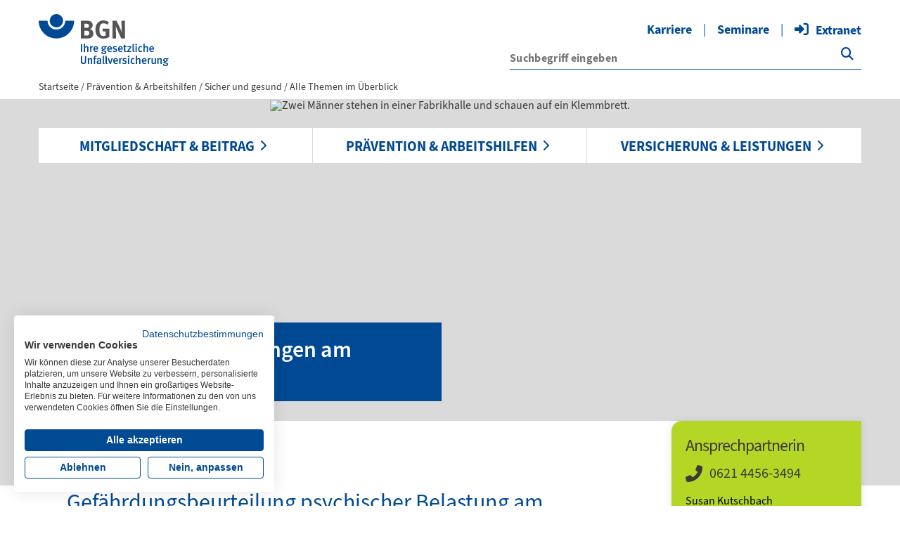

--- FILE ---
content_type: text/html; charset=utf-8
request_url: https://www.bgn.de/praevention-arbeitshilfen/sicher-und-gesund/gefaehrdungsbeurteilung/psychische-gefaehrdungen-am-arbeitsplatz
body_size: 9572
content:
<!DOCTYPE html><html class="no-js" lang="de"><head><meta charset="utf-8"><!-- This website is powered by TYPO3 - inspiring people to share! TYPO3 is a free open source Content Management Framework initially created by Kasper Skaarhoj and licensed under GNU/GPL. TYPO3 is copyright 1998-2026 of Kasper Skaarhoj. Extensions are copyright of their respective owners. Information and contribution at https://typo3.org/ --><link rel="shortcut icon" href="/typo3conf/ext/wmdb_customer_bgn/Resources/Public/Images/favicon.ico" type="image/x-icon"><meta name="generator" content="TYPO3 CMS"/><meta name="description" content="Gefährdungsbeurteilung psychischer Belastungen am Arbeitsplatz durchführen – Unterstützungsangebote der BGN"/><meta property="og:image" content="https://www.bgn.de/fileadmin/_processed_/7/3/csm_content-buehne_gef%C3%A4hrdungsbeurteilung_88430ecb1e.jpg"/><meta property="og:image:width" content="1200"/><meta property="og:image:height" content="630"/><meta property="og:image:alt" content="Zwei Männer stehen in einer Fabrikhalle und schauen auf ein Klemmbrett."/><meta property="og:title" content="Psychische Gefährdungen am Arbeitsplatz"/><meta property="og:description" content="Gefährdungsbeurteilung psychischer Belastungen am Arbeitsplatz durchführen – Unterstützungsangebote der BGN"/><meta property="og:site_name" content="Berufsgenossenschaft Nahrungsmittel und Gastgewerbe (BGN)"/><meta property="og:type" content="website"/><meta property="og:url" content="https://www.bgn.de/praevention-arbeitshilfen/sicher-und-gesund/gefaehrdungsbeurteilung/psychische-gefaehrdungen-am-arbeitsplatz"/><meta name="twitter:card" content="summary"/><meta name="twitter:title" content="Psychische Gefährdungen am Arbeitsplatz"/><meta name="twitter:description" content="Gefährdungsbeurteilung psychischer Belastungen am Arbeitsplatz durchführen – Unterstützungsangebote der BGN"/><link rel="stylesheet" type="text/css" href="https://code.jquery.com/ui/1.12.1/themes/smoothness/jquery-ui.css" media="all"><link rel="stylesheet" type="text/css" href="/typo3conf/ext/ps19_bgn_accidentreport/Resources/Public/Css/app.css?1768388049" media="all"><link rel="stylesheet" type="text/css" href="/typo3conf/ext/ps19_bgn_calculator/Resources/Public/Css/app.css?1768388049" media="all"><link rel="stylesheet" type="text/css" href="/typo3conf/ext/wmdb_customer_bgn/Resources/Public/Css/app.css?1768388231" media="all"><link rel="stylesheet" type="text/css" href="/typo3conf/ext/wmdb_customer_bgn/Resources/Public/Fonts/fontawesome-pro-6.5.1-web/css/all.min.css?1768388231" media="all"><link rel="stylesheet" type="text/css" href="/fileadmin/css/custom_bgn.css?1766395402" media="all"><link rel="stylesheet" type="text/css" href="/fileadmin/css/custom_branchenwissen.css?1658739485" media="all"><link rel="stylesheet" type="text/css" href="/fileadmin/css/custom_jedermannverlag.css?1763734122" media="all"><link rel="stylesheet" type="text/css" href="/typo3conf/ext/repeatable_form_elements/Resources/Public/StyleSheets/app.css?1768388184" media="all"><script src="/typo3temp/assets/js/62b8391210.js?1728480627"></script><meta name="viewport" content="width=device-width, initial-scale=1.0, user-scale=yes"><title>Psychische Gefährdungen am Arbeitsplatz&#160;&#124;&#160;BGN</title><meta http-equiv="X-UA-Compatible" content="ie=edge"><link rel="canonical" href="https://www.bgn.de/praevention-arbeitshilfen/sicher-und-gesund/gefaehrdungsbeurteilung/psychische-gefaehrdungen-am-arbeitsplatz"/></head><body id="222"><div id="initialLoadingOverlay"></div><div id="javascriptDisabledNote"><div class="l-container"> In Ihrem Browser ist JavaScript deaktiviert.<br />Das Design dieser Webseite kann deshalb möglicherweise nicht in seinem vollen Umfang mit allen Funktionen abgebildet werden. </div></div><div class="l-container content-pull--top theme-and-content-page"><div class="bgn_main" data-module="main"><div class="tab-jump-sections" data-module="tab-jump-sections"><div class="jump-sections js-sections h-break-in"><a href="#tab-jump-section--metamenu" class="jump-link" target="_self"> zur Top-Navigation </a><a href="#tab-jump-section--searchbar" class="jump-link" target="_self"> zur Suche </a><a href="#tab-jump-section--mainmenu" class="jump-link" target="_self"> zur Hauptnavigation </a><a href="#tab-jump-section--content" class="jump-link" target="_self"> zum Inhalt </a><a href="#tab-jump-section--sidebar" class="jump-link" target="_self"> zur Seitenleiste </a><a href="#tab-jump-section--footer" class="jump-link" target="_self"> zum Footer </a></div></div><div class="bgn_header" data-module="header"><a class="logo--primary" href="/"><img alt="BGN - Ihre gesetzliche Unfallversicherung" src="/typo3conf/ext/wmdb_customer_bgn/Resources/Public/Images/BgnLogo.svg" width="416" height="166"/></a><div class="bgn_header__burger js-menu-open"><i class="fal fa-bars"></i></div><nav id="tab-jump-section--metamenu" class="bgn_header__nav--desktop"><div class="navigation-meta"><div class="nav__links navigation-meta__list"><a href="/karriere" class="navigation-meta__link"> Karriere </a><a href="/seminare" class="navigation-meta__link"> Seminare </a><a href="https://bgnextranet.cnuv.de/" target="_blank" class="btn btn-link button--login button--icon-left button--icon-login" rel="noreferrer"><span>Extranet</span></a></div></div><form data-masked-search="tx_elasticsearch_search" method="post" class="nav__search js-desktop-search-form" action="/medien-center-und-suchergebnissseite?tx_elasticsearch_search%5Bcontroller%5D=Search&amp;cHash=390c8b5927f68c3f3f0fc45f4c3c5054"><div><input type="hidden" name="tx_elasticsearch_search[__referrer][@extension]" value=""/><input type="hidden" name="tx_elasticsearch_search[__referrer][@controller]" value="Standard"/><input type="hidden" name="tx_elasticsearch_search[__referrer][@action]" value="contentPage"/><input type="hidden" name="tx_elasticsearch_search[__referrer][arguments]" value="YTowOnt94742cca3ea813116fd3707f7d89e3b95552e3403"/><input type="hidden" name="tx_elasticsearch_search[__referrer][@request]" value="{&quot;@extension&quot;:null,&quot;@controller&quot;:&quot;Standard&quot;,&quot;@action&quot;:&quot;contentPage&quot;}210bd3df7a4844d1f12f1bdae89c17e8fb675eed"/><input type="hidden" name="tx_elasticsearch_search[__trustedProperties]" value="{&quot;q&quot;:1,&quot;aggregations&quot;:{&quot;media_kind&quot;:[1,1,1],&quot;rootpage_label&quot;:1},&quot;searchSourceElement&quot;:1}af64562e51fd8d6633085d19a8e476b1c8d6a26d"/></div><div data-identifier-request-url="/medien-center-und-suchergebnissseite" data-search-identifier="search_identifier" data-search-routing="0"></div><div class="input-group"><i class="fa fa-spinner fa-spin autocomplete-spinner" aria-hidden="true"></i><input autocomplete="off" data-rootpage="1" aria-label="Suchbegriff eingeben" placeholder="Suchbegriff eingeben" class="js-desktop-search-input autocomplete" id="tab-jump-section--searchbar" type="text" name="tx_elasticsearch_search[q]"/><ul class="autocomplete-results autocomplete-results__medien-center-results"></ul><input class="aggregation-media-kind-download" type="hidden" name="tx_elasticsearch_search[aggregations][media_kind][]" value=""/><input class="aggregation-media-kind-media" type="hidden" name="tx_elasticsearch_search[aggregations][media_kind][]" value=""/><input type="hidden" name="tx_elasticsearch_search[aggregations][media_kind][]" value="page"/><input type="hidden" name="tx_elasticsearch_search[aggregations][rootpage_label]" value=""/><input type="hidden" name="tx_elasticsearch_search[searchSourceElement]" value="header_desktop"/><a href="#" class="search-toggle autocomplete-reset"><i class="fa-solid fa-xmark reset__icon" aria-hidden="true"></i></a><button aria-label="Suche" class="search-toggle js-search__toggle" id="search-desktop" type="submit" name="" value=""><i class="fas fa-search search__icon js-desktop-search-icon" title="search-icon"></i></button></div></form></nav><nav class="bgn_header__nav--mobile break-out--horizontal slide-out"><div class="navigation__button-list navigation-main-mobile__list"><a href="#" class="navigation-main-mobile__link search__icon js-mobile-search-button search-mobile"><i class="fas fa-search" title="search-icon"></i></a><a href="#" class="navigation-main-mobile__link navigation-main-mobile__link--print"><i class="fas fa-print" title="print-icon"></i></a><a class="close-menu js-menu-close navigation-main-mobile__link menu-close"><i class="fal fa-times" title="close-icon"></i></a></div><div class="nav__content searchbar-mobile"><form data-masked-search="tx_elasticsearch_search" method="post" class="nav__search js-mobile-search-box searchbar-mobile__form" action="/medien-center-und-suchergebnissseite?tx_elasticsearch_search%5Bcontroller%5D=Search&amp;cHash=390c8b5927f68c3f3f0fc45f4c3c5054"><div><input type="hidden" name="tx_elasticsearch_search[__referrer][@extension]" value=""/><input type="hidden" name="tx_elasticsearch_search[__referrer][@controller]" value="Standard"/><input type="hidden" name="tx_elasticsearch_search[__referrer][@action]" value="contentPage"/><input type="hidden" name="tx_elasticsearch_search[__referrer][arguments]" value="YTowOnt94742cca3ea813116fd3707f7d89e3b95552e3403"/><input type="hidden" name="tx_elasticsearch_search[__referrer][@request]" value="{&quot;@extension&quot;:null,&quot;@controller&quot;:&quot;Standard&quot;,&quot;@action&quot;:&quot;contentPage&quot;}210bd3df7a4844d1f12f1bdae89c17e8fb675eed"/><input type="hidden" name="tx_elasticsearch_search[__trustedProperties]" value="{&quot;q&quot;:1,&quot;aggregations&quot;:{&quot;media_kind&quot;:[1,1,1],&quot;rootpage_label&quot;:1},&quot;searchSourceElement&quot;:1}af64562e51fd8d6633085d19a8e476b1c8d6a26d"/></div><div data-identifier-request-url="/medien-center-und-suchergebnissseite" data-search-identifier="search_identifier" data-search-routing="0"></div><i class="fa fa-spinner fa-spin autocomplete-spinner" aria-hidden="true"></i><input autocomplete="off" aria-label="Suchbegriff eingeben" placeholder="Suchbegriff eingeben" class="js-mobile-search-button searchbar-mobile__input autocomplete" type="text" name="tx_elasticsearch_search[q]"/><ul class="autocomplete-results autocomplete-results__medien-center-results"></ul><input class="aggregation-media-kind-download" type="hidden" name="tx_elasticsearch_search[aggregations][media_kind][]" value=""/><input class="aggregation-media-kind-media" type="hidden" name="tx_elasticsearch_search[aggregations][media_kind][]" value=""/><input type="hidden" name="tx_elasticsearch_search[aggregations][media_kind][]" value="page"/><input type="hidden" name="tx_elasticsearch_search[aggregations][rootpage_label]" value=""/><input type="hidden" name="tx_elasticsearch_search[searchSourceElement]" value="header_mobile"/><a href="#" class="search-toggle autocomplete-reset"><i class="fa-solid fa-xmark reset__icon" aria-hidden="true"></i></a><button type="submit" class="btn btn-round button button--round button--icon-right button--icon-arrow-right search-mobile"><span> suchen </span></button></form></div><div class="nav__menu"><div class="bgn_menu js-break-out" data-module="menu"><div class="nav__back js-nav-back"><a class="btn btn-round button button--round button--icon-left button--icon-arrow-left navigation-mobile__link-text" href="#"> zurück </a></div><div class="bgn_menu__tabs"><ul class="js-menu"><li class="login-menu-tab"><a href="https://bgnextranet.cnuv.de/" target="_blank" class="btn btn-link button--login button--icon-left button--icon-login navigation-main-mobile__link navigation-main-mobile__link--login" rel="noreferrer"><span>Extranet</span></a></li><li class="js-menu-tab"><a href="/mitgliedschaft-beitrag/mitgliedschaft" onclick="return false;">Mitgliedschaft &amp; Beitrag </a><i class="fas fa-chevron-right icon-right"></i><i class="fas fa-chevron-down icon-down"></i></li><li class="js-menu-tab"><a href="/praevention-arbeitshilfen/unsere-leistungen" onclick="return false;">Prävention &amp; Arbeitshilfen </a><i class="fas fa-chevron-right icon-right"></i><i class="fas fa-chevron-down icon-down"></i></li><li class="js-menu-tab"><a href="/versicherung-leistungen/wer-ist-versichert" onclick="return false;">Versicherung &amp; Leistungen </a><i class="fas fa-chevron-right icon-right"></i><i class="fas fa-chevron-down icon-down"></i></li><li class="nav__first-level-mobile"><a href="/karriere" class="submenu__item js-label"> Karriere </a></li><li class="nav__first-level-mobile"><a href="/seminare" class="submenu__item js-label"> Seminare </a></li></ul></div><div class="bgn_menu__submenus"><ul class="js-menu-tab-content"><li class="submenu js-menu"><a href="/mitgliedschaft-beitrag/mitgliedschaft" class="submenu__item js-label" onclick="return false;" data-contains-content="1"> Mitgliedschaft </a><i class="fas fa-chevron-right icon-right"></i><ul class="submenu__menu"><li><a href="/mitgliedschaft-beitrag/mitgliedschaft/betriebsanmeldung">Betriebsanmeldung </a><i class="fal fa-chevron-circle-right"></i></li><li><a href="https://www.unternehmerversicherung.info" target="_blank" rel="noreferrer">Freiwillige Versicherung / Unternehmerversicherung </a><i class="fal fa-chevron-circle-right"></i></li><li><a href="/versicherung-leistungen/wer-ist-versichert">Versicherte Personen </a><i class="fal fa-chevron-circle-right"></i></li><li><a href="/start">Starterpaket für Unternehmer </a><i class="fal fa-chevron-circle-right"></i></li><li><a href="/start-versicherte">Starterpaket für Versicherte </a><i class="fal fa-chevron-circle-right"></i></li></ul></li><li class="submenu js-menu"><a href="/mitgliedschaft-beitrag/beitrag" class="submenu__item js-label" onclick="return false;" data-contains-content="1"> Beitrag </a><i class="fas fa-chevron-right icon-right"></i><ul class="submenu__menu"><li><a href="/mitgliedschaft-beitrag/beitrag/beitragsausgleichsverfahren">Beitragsausgleichsverfahren </a><i class="fal fa-chevron-circle-right"></i></li><li><a href="/mitgliedschaft-beitrag/beitrag/beitragsbescheid">Beitragsbescheid </a><i class="fal fa-chevron-circle-right"></i></li><li><a href="/mitgliedschaft-beitrag/beitrag/beitragsberechnung">Beitragsberechnung </a><i class="fal fa-chevron-circle-right"></i></li><li><a href="/mitgliedschaft-beitrag/beitrag/beitragsrechner">Beitragsrechner </a><i class="fal fa-chevron-circle-right"></i></li><li><a href="/mitgliedschaft-beitrag/beitrag/entgeltnachweis">Entgeltnachweis </a><i class="fal fa-chevron-circle-right"></i></li><li><a href="/mitgliedschaft-beitrag/beitrag/gefahrtarife">Gefahrtarife </a><i class="fal fa-chevron-circle-right"></i></li><li><a href="/mitgliedschaft-beitrag/beitrag/uv-meldeverfahren">UV-Meldeverfahren </a><i class="fal fa-chevron-circle-right"></i></li><li><a href="/mitgliedschaft-beitrag/beitrag/mindestbeitrag">Mindestbeitrag </a><i class="fal fa-chevron-circle-right"></i></li></ul></li><li class="submenu js-menu"><a href="/mitgliedschaft-beitrag/service" class="submenu__item js-label" onclick="return false;" data-contains-content="1"> Service </a><i class="fas fa-chevron-right icon-right"></i><ul class="submenu__menu"><li><a href="/mitgliedschaft-beitrag/mitgliedschaft/betriebsanmeldung">Betrieb anmelden </a><i class="fal fa-chevron-circle-right"></i></li><li><a href="/mitgliedschaft-beitrag/beitrag/uv-meldeverfahren">Entgelt melden </a><i class="fal fa-chevron-circle-right"></i></li><li><a href="/mitgliedschaft-beitrag/beitrag">Beitrag – von A bis Z </a><i class="fal fa-chevron-circle-right"></i></li><li><a href="/mitgliedschaft-beitrag/service/unternehmensnummer">Unternehmensnummer / Aktenzeichen </a><i class="fal fa-chevron-circle-right"></i></li><li><a href="/mitgliedschaft-beitrag/service/faq-mitgliedschaft-beitrag">FAQ Mitgliedschaft &amp; Beitrag </a><i class="fal fa-chevron-circle-right"></i></li></ul></li></ul><ul class="js-menu-tab-content"><li class="submenu js-menu"><a href="/praevention-arbeitshilfen/unsere-leistungen" class="submenu__item js-label" onclick="return false;" data-contains-content="1"> Unsere Leistungen </a><i class="fas fa-chevron-right icon-right"></i><ul class="submenu__menu"><li><a href="/praevention-arbeitshilfen/unsere-leistungen/arbeitsmedizinische-und-sicherheitstechnische-betreuung">Arbeitsmedizinische und sicherheitstechnische Betreuung </a><i class="fal fa-chevron-circle-right"></i></li><li><a href="/praevention-arbeitshilfen/branchenwissen/ihre-ansprechpartner-in-der-betriebsbetreuung">Ihre Ansprechpartner in der Betriebsbetreuung </a><i class="fal fa-chevron-circle-right"></i></li><li><a href="/praevention-arbeitshilfen/unsere-leistungen/praemienverfahren">Prämienverfahren </a><i class="fal fa-chevron-circle-right"></i></li><li><a href="/praeventionspreis">Präventionspreis </a><i class="fal fa-chevron-circle-right"></i></li><li><a href="/seminare">Seminarangebot </a><i class="fal fa-chevron-circle-right"></i></li><li><a href="/praevention-arbeitshilfen/unsere-leistungen/unterstuetzung-bei-gesundheitstagen">Unterstützung bei Gesundheitstagen </a><i class="fal fa-chevron-circle-right"></i></li><li><a href="/praevention-arbeitshilfen/unsere-leistungen/mess-und-analyseservice">Mess- und Analyseservice </a><i class="fal fa-chevron-circle-right"></i></li><li><a href="/praevention-arbeitshilfen/unsere-leistungen/veranstaltungen">Veranstaltungen </a><i class="fal fa-chevron-circle-right"></i></li></ul></li><li class="submenu js-menu"><a href="/praevention-arbeitshilfen/sicher-und-gesund" class="submenu__item js-label" onclick="return false;" data-contains-content="1"> Sicher und gesund </a><i class="fas fa-chevron-right icon-right"></i><ul class="submenu__menu"><li><a href="/vision-zero">VISION ZERO </a><i class="fal fa-chevron-circle-right"></i></li><li><a href="/praevention-arbeitshilfen/sicher-und-gesund">Alle Themen im Überblick </a><i class="fal fa-chevron-circle-right"></i></li><li><a href="/praevention-arbeitshilfen/sicher-und-gesund/sicherheit-und-gesundheit-managen">Sicherheit und Gesundheit managen </a><i class="fal fa-chevron-circle-right"></i></li><li><a href="/praevention-arbeitshilfen/sicher-und-gesund/#c3295">Gesundheit </a><i class="fal fa-chevron-circle-right"></i></li><li><a href="/praevention-arbeitshilfen/sicher-und-gesund/#c1381">Sicherheit </a><i class="fal fa-chevron-circle-right"></i></li><li><a href="/praevention-arbeitshilfen/sicher-und-gesund/unterweisung">Unterweisung </a><i class="fal fa-chevron-circle-right"></i></li><li><a href="/praevention-arbeitshilfen/sicher-und-gesund/forschung">Forschung </a><i class="fal fa-chevron-circle-right"></i></li></ul></li><li class="submenu js-menu"><a href="/praevention-arbeitshilfen/praxishilfen-service" class="submenu__item js-label" onclick="return false;" data-contains-content="1"> Praxishilfen &amp; Service </a><i class="fas fa-chevron-right icon-right"></i><ul class="submenu__menu"><li><a href="/praevention-arbeitshilfen/praxishilfen-service/praxishilfen">Praxishilfen </a><i class="fal fa-chevron-circle-right"></i></li><li><a href="/praevention-arbeitshilfen/praxishilfen-service/vorschriften-und-arbeitssicherheitsinformationen">Vorschriften und Arbeitssicherheitsinformationen </a><i class="fal fa-chevron-circle-right"></i></li><li><a href="/praevention-arbeitshilfen/praxishilfen-service/ersthelferausbildung">Ersthelferausbildung </a><i class="fal fa-chevron-circle-right"></i></li><li><a href="/praevention-arbeitshilfen/praxishilfen-service/medien-und-apps">Medien und Apps </a><i class="fal fa-chevron-circle-right"></i></li><li><a href="https://bgn-branchenwissen.de/organisation-des-arbeitsschutzes/bgn-service-und-dienstleistungsangebote/betriebsanweisungen" target="_blank">Betriebsanweisungen </a><i class="fal fa-chevron-circle-right"></i></li><li><a href="https://bgn-branchenwissen.de/organisation-des-arbeitsschutzes/bgn-service-und-dienstleistungsangebote/interaktive-module/symbolbibliothek" target="_blank">Symbolbibliothek </a><i class="fal fa-chevron-circle-right"></i></li><li><a href="https://medienshop.bgn.de/" target="_blank" rel="noreferrer">Medienshop </a><i class="fal fa-chevron-circle-right"></i></li></ul></li><li class="submenu js-menu"><a href="https://bgn-branchenwissen.de/" target="_blank" class="submenu__item js-label" onclick="return false;" data-contains-content="0"> Branchenwissen </a><i class="fas fa-chevron-right icon-right"></i><ul class="submenu__menu"><li><a href="https://bgn-branchenwissen.de/backgewerbe?betriebsgroesse=kleinbetrieb&amp;branche=backgewerbe" target="_blank">Backgewerbe </a><i class="fal fa-chevron-circle-right"></i></li><li><a href="https://bgn-branchenwissen.de/fleischwirtschaft?betriebsgroesse=kleinbetrieb&amp;branche=fleischwirtschaft" target="_blank">Fleischwirtschaft </a><i class="fal fa-chevron-circle-right"></i></li><li><a href="https://bgn-branchenwissen.de/gastgewerbe?betriebsgroesse=kleinbetrieb&amp;branche=gastgewerbe" target="_blank">Gastgewerbe </a><i class="fal fa-chevron-circle-right"></i></li><li><a href="https://bgn-branchenwissen.de/getraenkeindustrie?betriebsgroesse=kleinbetrieb&amp;branche=getraenkeindustrie" target="_blank">Getränkeindustrie </a><i class="fal fa-chevron-circle-right"></i></li><li><a href="https://bgn-branchenwissen.de/nahrungsmittelherstellung?betriebsgroesse=kleinbetrieb&amp;branche=nahrungsmittelherstellung" target="_blank">Nahrungsmittelherstellung </a><i class="fal fa-chevron-circle-right"></i></li><li><a href="https://bgn-branchenwissen.de/schausteller?branche=schausteller" target="_blank">Schausteller und Zirkusbetriebe </a><i class="fal fa-chevron-circle-right"></i></li></ul></li></ul><ul class="js-menu-tab-content"><li class="submenu js-menu"><a href="/versicherung-leistungen/wer-ist-versichert" class="submenu__item js-label" onclick="return false;" data-contains-content="1"> Wer ist versichert? </a><i class="fas fa-chevron-right icon-right"></i><ul class="submenu__menu"><li><a href="/versicherung-leistungen/wer-ist-versichert/#c25875-11661">Beschäftigte </a><i class="fal fa-chevron-circle-right"></i></li><li><a href="/versicherung-leistungen/wer-ist-versichert/#c25875-11664">Unternehmer </a><i class="fal fa-chevron-circle-right"></i></li><li><a href="/versicherung-leistungen/wer-ist-versichert/#c25875-11664">Partner &amp; Ehegatten </a><i class="fal fa-chevron-circle-right"></i></li><li><a href="/versicherung-leistungen/wer-ist-versichert/#c25875-11673">Mithelfende Familienmitglieder </a><i class="fal fa-chevron-circle-right"></i></li><li><a href="/versicherung-leistungen/wer-ist-versichert/#c25875-11676">Probearbeit oder Einfühlungsverhältnis/ Schnuppertage </a><i class="fal fa-chevron-circle-right"></i></li><li><a href="/versicherung-leistungen/wer-ist-versichert/#c25875-11685">Vereinsmitglieder </a><i class="fal fa-chevron-circle-right"></i></li></ul></li><li class="submenu js-menu"><a href="/versicherung-leistungen/was-ist-versichert" class="submenu__item js-label" onclick="return false;" data-contains-content="1"> Was ist versichert? </a><i class="fas fa-chevron-right icon-right"></i><ul class="submenu__menu"><li><a href="/versicherung-leistungen/was-ist-versichert/arbeits-und-wegeunfall">Arbeits- und Wegeunfall </a><i class="fal fa-chevron-circle-right"></i></li><li><a href="/versicherung-leistungen/was-ist-versichert/berufskrankheit">Berufskrankheit </a><i class="fal fa-chevron-circle-right"></i></li><li><a href="/versicherung-leistungen/was-ist-versichert/hilfe-im-ausland">Hilfe im Ausland </a><i class="fal fa-chevron-circle-right"></i></li></ul></li><li class="submenu js-menu"><a href="/versicherung-leistungen/was-leistet-die-bgn" class="submenu__item js-label" onclick="return false;" data-contains-content="1"> Was leistet die BGN? </a><i class="fas fa-chevron-right icon-right"></i><ul class="submenu__menu"><li><a href="/versicherung-leistungen/was-leistet-die-bgn/heilbehandlung-medizinische-rehabilitation">Heilbehandlung / Medizinische Rehabilitation </a><i class="fal fa-chevron-circle-right"></i></li><li><a href="/versicherung-leistungen/was-leistet-die-bgn/berufliche-und-soziale-rehabilitation">Berufliche und soziale Rehabilitation </a><i class="fal fa-chevron-circle-right"></i></li><li><a href="/versicherung-leistungen/was-leistet-die-bgn/pflege">Pflege </a><i class="fal fa-chevron-circle-right"></i></li><li><a href="/versicherung-leistungen/was-leistet-die-bgn/geldleistungen">Geldleistungen </a><i class="fal fa-chevron-circle-right"></i></li></ul></li><li class="submenu js-menu"><a href="/versicherung-leistungen/service" class="submenu__item js-label" onclick="return false;" data-contains-content="1"> Service </a><i class="fas fa-chevron-right icon-right"></i><ul class="submenu__menu"><li><a href="/versicherung-leistungen/service/ein-unfall-ist-passiert-was-tun">Ein Unfall ist passiert – was tun? </a><i class="fal fa-chevron-circle-right"></i></li><li><a href="/versicherung-leistungen/service/berufskrankheit-was-tun">Berufskrankheit – was tun? </a><i class="fal fa-chevron-circle-right"></i></li><li><a href="https://meine.bgn.de/" target="_blank" rel="noreferrer">Versichertenportal </a><i class="fal fa-chevron-circle-right"></i></li><li><a href="/versicherung-leistungen/service/fahrtkostenerstattung">Fahrtkostenerstattung </a><i class="fal fa-chevron-circle-right"></i></li><li><a href="/versicherung-leistungen/service/betriebliches-eingliederungsmanagement">Betriebliches Eingliederungsmanagement </a><i class="fal fa-chevron-circle-right"></i></li><li><a href="/versicherung-leistungen/service/ansprechstellen-fuer-rehabilitation-und-teilhabe">Ansprechstellen für Rehabilitation und Teilhabe </a><i class="fal fa-chevron-circle-right"></i></li><li><a href="/versicherung-leistungen/service/versichertenkarte">Versichertenkarte </a><i class="fal fa-chevron-circle-right"></i></li></ul></li></ul></div></div></div><div class="nav__links navigation-meta__list"><a href="/karriere" class="navigation-meta__link"> Karriere </a><a href="/seminare" class="navigation-meta__link"> Seminare </a><a href="https://bgnextranet.cnuv.de/" target="_blank" class="btn btn-link button--login button--icon-left button--icon-login" rel="noreferrer"><span>Extranet</span></a></div></nav><div class="desktop"><div class="bgn_menu js-break-out" data-module="menu"><div id="tab-jump-section--mainmenu" class="bgn_menu__tabs"><ul class="js-menu"><li class="js-menu-tab "><a href="/mitgliedschaft-beitrag/mitgliedschaft" onclick="return false;">Mitgliedschaft &amp; Beitrag</a><i class="fas fa-chevron-right icon-right"></i><i class="fas fa-chevron-down icon-down"></i></li><li class="js-menu-tab selected"><a href="/praevention-arbeitshilfen/unsere-leistungen" onclick="return false;">Prävention &amp; Arbeitshilfen</a><i class="fas fa-chevron-right icon-right"></i><i class="fas fa-chevron-down icon-down"></i></li><li class="js-menu-tab "><a href="/versicherung-leistungen/wer-ist-versichert" onclick="return false;">Versicherung &amp; Leistungen</a><i class="fas fa-chevron-right icon-right"></i><i class="fas fa-chevron-down icon-down"></i></li><li class="nav__first-level-mobile"><a href="/karriere" class="submenu__item js-label">Karriere</a></li><li class="nav__first-level-mobile"><a href="/seminare" class="submenu__item js-label">Seminare</a></li></ul></div><div class="bgn_menu__submenus"><ul class="js-menu-tab-content"><li class="submenu js-menu"><a href="/mitgliedschaft-beitrag/mitgliedschaft" class="submenu__item js-label"> Mitgliedschaft </a><ul class="submenu__menu"><li><a href="/mitgliedschaft-beitrag/mitgliedschaft/betriebsanmeldung">Betriebsanmeldung</a><i class="fal fa-chevron-circle-right"></i></li><li><a href="https://www.unternehmerversicherung.info" target="_blank" rel="noreferrer">Freiwillige Versicherung / Unternehmerversicherung</a><i class="fal fa-chevron-circle-right"></i></li><li><a href="/versicherung-leistungen/wer-ist-versichert">Versicherte Personen</a><i class="fal fa-chevron-circle-right"></i></li><li><a href="/start">Starterpaket für Unternehmer</a><i class="fal fa-chevron-circle-right"></i></li><li><a href="/start-versicherte">Starterpaket für Versicherte</a><i class="fal fa-chevron-circle-right"></i></li></ul></li><li class="submenu js-menu"><a href="/mitgliedschaft-beitrag/beitrag" class="submenu__item js-label"> Beitrag </a><ul class="submenu__menu"><li><a href="/mitgliedschaft-beitrag/beitrag/beitragsausgleichsverfahren">Beitragsausgleichsverfahren</a><i class="fal fa-chevron-circle-right"></i></li><li><a href="/mitgliedschaft-beitrag/beitrag/beitragsbescheid">Beitragsbescheid</a><i class="fal fa-chevron-circle-right"></i></li><li><a href="/mitgliedschaft-beitrag/beitrag/beitragsberechnung">Beitragsberechnung</a><i class="fal fa-chevron-circle-right"></i></li><li><a href="/mitgliedschaft-beitrag/beitrag/beitragsrechner">Beitragsrechner</a><i class="fal fa-chevron-circle-right"></i></li><li><a href="/mitgliedschaft-beitrag/beitrag/entgeltnachweis">Entgeltnachweis</a><i class="fal fa-chevron-circle-right"></i></li><li><a href="/mitgliedschaft-beitrag/beitrag/gefahrtarife">Gefahrtarife</a><i class="fal fa-chevron-circle-right"></i></li><li><a href="/mitgliedschaft-beitrag/beitrag/uv-meldeverfahren">UV-Meldeverfahren</a><i class="fal fa-chevron-circle-right"></i></li><li><a href="/mitgliedschaft-beitrag/beitrag/mindestbeitrag">Mindestbeitrag</a><i class="fal fa-chevron-circle-right"></i></li></ul></li><li class="submenu js-menu"><a href="/mitgliedschaft-beitrag/service" class="submenu__item js-label"> Service </a><ul class="submenu__menu"><li><a href="/mitgliedschaft-beitrag/mitgliedschaft/betriebsanmeldung">Betrieb anmelden</a><i class="fal fa-chevron-circle-right"></i></li><li><a href="/mitgliedschaft-beitrag/beitrag/uv-meldeverfahren">Entgelt melden</a><i class="fal fa-chevron-circle-right"></i></li><li><a href="/mitgliedschaft-beitrag/beitrag">Beitrag – von A bis Z</a><i class="fal fa-chevron-circle-right"></i></li><li><a href="/mitgliedschaft-beitrag/service/unternehmensnummer">Unternehmensnummer / Aktenzeichen</a><i class="fal fa-chevron-circle-right"></i></li><li><a href="/mitgliedschaft-beitrag/service/faq-mitgliedschaft-beitrag">FAQ Mitgliedschaft &amp; Beitrag</a><i class="fal fa-chevron-circle-right"></i></li></ul></li><li></li></ul><ul class="js-menu-tab-content"><li class="submenu js-menu"><a href="/praevention-arbeitshilfen/unsere-leistungen" class="submenu__item js-label"> Unsere Leistungen </a><ul class="submenu__menu"><li><a href="/praevention-arbeitshilfen/unsere-leistungen/arbeitsmedizinische-und-sicherheitstechnische-betreuung">Arbeitsmedizinische und sicherheitstechnische Betreuung</a><i class="fal fa-chevron-circle-right"></i></li><li><a href="/praevention-arbeitshilfen/branchenwissen/ihre-ansprechpartner-in-der-betriebsbetreuung">Ihre Ansprechpartner in der Betriebsbetreuung</a><i class="fal fa-chevron-circle-right"></i></li><li><a href="/praevention-arbeitshilfen/unsere-leistungen/praemienverfahren">Prämienverfahren</a><i class="fal fa-chevron-circle-right"></i></li><li><a href="/praeventionspreis">Präventionspreis</a><i class="fal fa-chevron-circle-right"></i></li><li><a href="/seminare">Seminarangebot</a><i class="fal fa-chevron-circle-right"></i></li><li><a href="/praevention-arbeitshilfen/unsere-leistungen/unterstuetzung-bei-gesundheitstagen">Unterstützung bei Gesundheitstagen</a><i class="fal fa-chevron-circle-right"></i></li><li><a href="/praevention-arbeitshilfen/unsere-leistungen/mess-und-analyseservice">Mess- und Analyseservice</a><i class="fal fa-chevron-circle-right"></i></li><li><a href="/praevention-arbeitshilfen/unsere-leistungen/veranstaltungen">Veranstaltungen</a><i class="fal fa-chevron-circle-right"></i></li></ul></li><li class="submenu js-menu"><a href="/praevention-arbeitshilfen/sicher-und-gesund" class="submenu__item js-label"> Sicher und gesund </a><ul class="submenu__menu"><li><a href="/vision-zero">VISION ZERO</a><i class="fal fa-chevron-circle-right"></i></li><li><a href="/praevention-arbeitshilfen/sicher-und-gesund">Alle Themen im Überblick</a><i class="fal fa-chevron-circle-right"></i></li><li><a href="/praevention-arbeitshilfen/sicher-und-gesund/sicherheit-und-gesundheit-managen">Sicherheit und Gesundheit managen</a><i class="fal fa-chevron-circle-right"></i></li><li><a href="/praevention-arbeitshilfen/sicher-und-gesund/#c3295">Gesundheit</a><i class="fal fa-chevron-circle-right"></i></li><li><a href="/praevention-arbeitshilfen/sicher-und-gesund/#c1381">Sicherheit</a><i class="fal fa-chevron-circle-right"></i></li><li><a href="/praevention-arbeitshilfen/sicher-und-gesund/unterweisung">Unterweisung</a><i class="fal fa-chevron-circle-right"></i></li><li><a href="/praevention-arbeitshilfen/sicher-und-gesund/forschung">Forschung</a><i class="fal fa-chevron-circle-right"></i></li></ul></li><li class="submenu js-menu"><a href="/praevention-arbeitshilfen/praxishilfen-service" class="submenu__item js-label"> Praxishilfen &amp; Service </a><ul class="submenu__menu"><li><a href="/praevention-arbeitshilfen/praxishilfen-service/praxishilfen">Praxishilfen</a><i class="fal fa-chevron-circle-right"></i></li><li><a href="/praevention-arbeitshilfen/praxishilfen-service/vorschriften-und-arbeitssicherheitsinformationen">Vorschriften und Arbeitssicherheitsinformationen</a><i class="fal fa-chevron-circle-right"></i></li><li><a href="/praevention-arbeitshilfen/praxishilfen-service/ersthelferausbildung">Ersthelferausbildung</a><i class="fal fa-chevron-circle-right"></i></li><li><a href="/praevention-arbeitshilfen/praxishilfen-service/medien-und-apps">Medien und Apps</a><i class="fal fa-chevron-circle-right"></i></li><li><a href="https://bgn-branchenwissen.de/organisation-des-arbeitsschutzes/bgn-service-und-dienstleistungsangebote/betriebsanweisungen" target="_blank">Betriebsanweisungen</a><i class="fal fa-chevron-circle-right"></i></li><li><a href="https://bgn-branchenwissen.de/organisation-des-arbeitsschutzes/bgn-service-und-dienstleistungsangebote/interaktive-module/symbolbibliothek" target="_blank">Symbolbibliothek</a><i class="fal fa-chevron-circle-right"></i></li><li><a href="https://medienshop.bgn.de/" target="_blank" rel="noreferrer">Medienshop</a><i class="fal fa-chevron-circle-right"></i></li></ul></li><li class="submenu js-menu"><a href="https://bgn-branchenwissen.de/" target="_blank" class="submenu__item js-label"> Branchenwissen </a><ul class="submenu__menu"><li><a href="https://bgn-branchenwissen.de/backgewerbe?betriebsgroesse=kleinbetrieb&amp;branche=backgewerbe" target="_blank">Backgewerbe</a><i class="fal fa-chevron-circle-right"></i></li><li><a href="https://bgn-branchenwissen.de/fleischwirtschaft?betriebsgroesse=kleinbetrieb&amp;branche=fleischwirtschaft" target="_blank">Fleischwirtschaft</a><i class="fal fa-chevron-circle-right"></i></li><li><a href="https://bgn-branchenwissen.de/gastgewerbe?betriebsgroesse=kleinbetrieb&amp;branche=gastgewerbe" target="_blank">Gastgewerbe</a><i class="fal fa-chevron-circle-right"></i></li><li><a href="https://bgn-branchenwissen.de/getraenkeindustrie?betriebsgroesse=kleinbetrieb&amp;branche=getraenkeindustrie" target="_blank">Getränkeindustrie</a><i class="fal fa-chevron-circle-right"></i></li><li><a href="https://bgn-branchenwissen.de/nahrungsmittelherstellung?betriebsgroesse=kleinbetrieb&amp;branche=nahrungsmittelherstellung" target="_blank">Nahrungsmittelherstellung</a><i class="fal fa-chevron-circle-right"></i></li><li><a href="https://bgn-branchenwissen.de/schausteller?branche=schausteller" target="_blank">Schausteller und Zirkusbetriebe</a><i class="fal fa-chevron-circle-right"></i></li></ul></li></ul><ul class="js-menu-tab-content"><li class="submenu js-menu"><a href="/versicherung-leistungen/wer-ist-versichert" class="submenu__item js-label"> Wer ist versichert? </a><ul class="submenu__menu"><li><a href="/versicherung-leistungen/wer-ist-versichert/#c25875-11661">Beschäftigte</a><i class="fal fa-chevron-circle-right"></i></li><li><a href="/versicherung-leistungen/wer-ist-versichert/#c25875-11664">Unternehmer</a><i class="fal fa-chevron-circle-right"></i></li><li><a href="/versicherung-leistungen/wer-ist-versichert/#c25875-11664">Partner &amp; Ehegatten</a><i class="fal fa-chevron-circle-right"></i></li><li><a href="/versicherung-leistungen/wer-ist-versichert/#c25875-11673">Mithelfende Familienmitglieder</a><i class="fal fa-chevron-circle-right"></i></li><li><a href="/versicherung-leistungen/wer-ist-versichert/#c25875-11676">Probearbeit oder Einfühlungsverhältnis/ Schnuppertage</a><i class="fal fa-chevron-circle-right"></i></li><li><a href="/versicherung-leistungen/wer-ist-versichert/#c25875-11685">Vereinsmitglieder</a><i class="fal fa-chevron-circle-right"></i></li></ul></li><li class="submenu js-menu"><a href="/versicherung-leistungen/was-ist-versichert" class="submenu__item js-label"> Was ist versichert? </a><ul class="submenu__menu"><li><a href="/versicherung-leistungen/was-ist-versichert/arbeits-und-wegeunfall">Arbeits- und Wegeunfall</a><i class="fal fa-chevron-circle-right"></i></li><li><a href="/versicherung-leistungen/was-ist-versichert/berufskrankheit">Berufskrankheit</a><i class="fal fa-chevron-circle-right"></i></li><li><a href="/versicherung-leistungen/was-ist-versichert/hilfe-im-ausland">Hilfe im Ausland</a><i class="fal fa-chevron-circle-right"></i></li></ul></li><li class="submenu js-menu"><a href="/versicherung-leistungen/was-leistet-die-bgn" class="submenu__item js-label"> Was leistet die BGN? </a><ul class="submenu__menu"><li><a href="/versicherung-leistungen/was-leistet-die-bgn/heilbehandlung-medizinische-rehabilitation">Heilbehandlung / Medizinische Rehabilitation</a><i class="fal fa-chevron-circle-right"></i></li><li><a href="/versicherung-leistungen/was-leistet-die-bgn/berufliche-und-soziale-rehabilitation">Berufliche und soziale Rehabilitation</a><i class="fal fa-chevron-circle-right"></i></li><li><a href="/versicherung-leistungen/was-leistet-die-bgn/pflege">Pflege</a><i class="fal fa-chevron-circle-right"></i></li><li><a href="/versicherung-leistungen/was-leistet-die-bgn/geldleistungen">Geldleistungen</a><i class="fal fa-chevron-circle-right"></i></li></ul></li><li class="submenu js-menu"><a href="/versicherung-leistungen/service" class="submenu__item js-label"> Service </a><ul class="submenu__menu"><li><a href="/versicherung-leistungen/service/ein-unfall-ist-passiert-was-tun">Ein Unfall ist passiert – was tun?</a><i class="fal fa-chevron-circle-right"></i></li><li><a href="/versicherung-leistungen/service/berufskrankheit-was-tun">Berufskrankheit – was tun?</a><i class="fal fa-chevron-circle-right"></i></li><li><a href="https://meine.bgn.de/" target="_blank" rel="noreferrer">Versichertenportal</a><i class="fal fa-chevron-circle-right"></i></li><li><a href="/versicherung-leistungen/service/fahrtkostenerstattung">Fahrtkostenerstattung</a><i class="fal fa-chevron-circle-right"></i></li><li><a href="/versicherung-leistungen/service/betriebliches-eingliederungsmanagement">Betriebliches Eingliederungsmanagement</a><i class="fal fa-chevron-circle-right"></i></li><li><a href="/versicherung-leistungen/service/ansprechstellen-fuer-rehabilitation-und-teilhabe">Ansprechstellen für Rehabilitation und Teilhabe</a><i class="fal fa-chevron-circle-right"></i></li><li><a href="/versicherung-leistungen/service/versichertenkarte">Versichertenkarte</a><i class="fal fa-chevron-circle-right"></i></li></ul></li></ul></div></div></div></div><div class="mobile_menu_layer"></div><div class="tooltip__container bgn__tooltip__container" data-id="customsearch-content-tooltip__info"><div class="tooltip__content"><h3>Hinweise zur Suche</h3><p>Bei der&nbsp;BGN-Suche handelt es sich um eine Volltextsuche, die alle vorhandenen Daten auf der BGN-Webseite durchsucht. Um die Ergebnisse zu präsizieren können Sie links die Einstellung "Exakte Suche" wählen.</p></div></div></div><div class="fullwidth"><ul class="breadcrumb"><li><a href="/">Startseite</a></li><li><a href="/praevention-arbeitshilfen/unsere-leistungen">Prävention &amp; Arbeitshilfen</a></li><li><a href="/praevention-arbeitshilfen/sicher-und-gesund">Sicher und gesund</a></li><li><a href="/praevention-arbeitshilfen/sicher-und-gesund">Alle Themen im Überblick</a></li></ul></div><div class="fullwidth"><div id="c813" class="break-out--horizontal hero-image "><div class="slider-main__item hero-image__item"><picture class="slider-main__image-container hero-image__image-container"><source media="(max-width: 479px)" srcset="/fileadmin/_processed_/7/3/csm_content-buehne_gef%C3%A4hrdungsbeurteilung_21e8f33be9.jpg"/><source media="(min-width: 1600px)" srcset="/fileadmin/_processed_/7/3/csm_content-buehne_gef%C3%A4hrdungsbeurteilung_2d190b0c20.jpg"/><source media="(min-width: 1280px)" srcset="/fileadmin/_processed_/7/3/csm_content-buehne_gef%C3%A4hrdungsbeurteilung_081942b032.jpg"/><source media="(min-width: 1024px)" srcset="/fileadmin/_processed_/7/3/csm_content-buehne_gef%C3%A4hrdungsbeurteilung_4c2f223dde.jpg"/><source media="(min-width: 480px)" srcset="/fileadmin/_processed_/7/3/csm_content-buehne_gef%C3%A4hrdungsbeurteilung_7782622a06.jpg"/><img class="slider-main__image" title="Zwei Männer stehen in einer Fabrikhalle und schauen auf ein Klemmbrett. | © WavebreakMediaMicro - stock.adobe.com" src="/fileadmin/_processed_/7/3/csm_content-buehne_gef%C3%A4hrdungsbeurteilung_f117245020.jpg" width="480" height="211" alt="Zwei Männer stehen in einer Fabrikhalle und schauen auf ein Klemmbrett."/></picture><div class="break-in--horizontal slider-main__caption-container"><div class="widget-primary slider-main__caption hero-image__caption"><h1 class="headline--1 slider-main__caption-headline">Psychische Gefährdungen am Arbeitsplatz</h1></div></div></div></div></div><div class="content-page-wrapper"><div class="row"><div class="col-lg-12 col-xl-9"><!--TYPO3SEARCH_begin--><main id="tab-jump-section--content" class="main__content" > <!--TYPO3SEARCH_no_index--> <a class="button--go-back" href="#"> zurück zur Übersicht </a> <!--TYPO3SEARCH_no_index--> <h2 id="c57472">Gefährdungsbeurteilung psychischer Belastung am Arbeitsplatz</h2><p>Gesundheit umfasst sowohl das körperliche als auch das psychische und soziale Wohlergehen. Daher muss der Arbeitgeber bzw. die Arbeitgeberin laut Arbeitsschutzgesetz (ArbSchG) auch eine Gefährdungsbeurteilung arbeitsbedingter psychischer Belastung durchführen. Die Gefährdungsbeurteilung psychischer Belastung kann entweder integriert in die Gesamt-Gefährdungsbeurteilung oder mit Hilfe spezifischer Instrumente erfolgen.</p><p>Einen ersten Überblick zum Thema gibt Ihnen die Arbeitssicherheitsinformation (ASI) 10.01 „Beurteilung psychischer Belastung im Rahmen der Gefährdungsbeurteilung“.</p><div id="c6532" class="brochure"><h3 class="brochure__title">ASI 10.01</h3><div class="brochure__container"><div class="text-and-image__small-pic brochure__image"><figure class="image--overlay-hover"><picture><source media="(max-width: 479px)" srcset="/fileadmin/_processed_/a/d/csm_asi_10-1_09142322da.jpg"/><source media="(min-width: 1024px)" srcset="/fileadmin/_processed_/a/d/csm_asi_10-1_12f0eeb5f8.jpg"/><img src="/fileadmin/_processed_/a/d/csm_asi_10-1_8563883cab.jpg" class="image mfp" alt="Titelbild ASI 10-1 Beurteilung psychischer Belastungen im Rahmen der Gefährdungsbeurteilung" title="Titelbild ASI 10-1 Beurteilung psychischer Belastungen im Rahmen der Gefährdungsbeurteilung" data-mfp-src="https://www.bgn.de/?storage=2&amp;identifier=%2F451346&amp;eID=sixomc_filecontent&amp;hmac=3cd8a0187b04149cb9c0a708048acce3a2ac3e08" data-copyright="BGN"/></picture></figure></div><div class="brochure__content"><p>Beurteilung psychischer Belastung im Rahmen der Gefährdungsbeurteilung</p><a href="https://medien.bgn.de/index.php?catalog=asi_10-01" target="_blank" class="btn btn-round button button--round button--icon-right button--icon-arrow-right" rel="noreferrer"> Online lesen </a><a href="https://www.bgn.de/praevention-arbeitshilfen/sicher-und-gesund/gefaehrdungsbeurteilung/psychische-gefaehrdungen-am-arbeitsplatz/asi_10-01.pdf" class="btn btn-round button button--round button--icon-right button--icon-arrow-right"> PDF-Version </a></div></div></div><div id="c49941" class="image-teaser"><figure class="image-teaser__picture image--overlay-hover"><picture><source media="(max-width: 479px)" srcset="/fileadmin/_processed_/e/5/csm_0004507_98dad536dd.jpg"/><source media="(min-width: 1600px)" srcset="/fileadmin/_processed_/e/5/csm_0004507_39e197df32.jpg"/><source media="(min-width: 1280px)" srcset="/fileadmin/_processed_/e/5/csm_0004507_8874065401.jpg"/><source media="(min-width: 1024px)" srcset="/fileadmin/_processed_/e/5/csm_0004507_48ee4ab840.jpg"/><img src="/fileadmin/_processed_/e/5/csm_0004507_f0531a2ef2.jpg" class="image mfp" alt="Ordner Arbeitssituationsanalyse" title="Ordner Arbeitssituationsanalyse" data-mfp-src="/fileadmin/_processed_/e/5/csm_0004507_f0531a2ef2.jpg" data-copyright="Oliver Rüther/BGN"/></picture></figure><div class="image-teaser__text"><h5 class="image-teaser__date">Psychische Belastung ermitteln</h5><h3 class="image-teaser__title">Analysemethoden</h3><p>Es gibt verschiedene Methoden, um die psychische Belastung zu ermitteln.</p><a href="/praevention-arbeitshilfen/sicher-und-gesund/gefaehrdungsbeurteilung/psychische-gefaehrdungen-am-arbeitsplatz/analysemethoden" title="weiter zur Seite Analysemethoden" class="btn btn-round button button--round button--icon-right button--icon-arrow-right"> weiterlesen </a></div></div><div id="c49944" class="image-teaser"><figure class="image-teaser__picture image--overlay-hover"><picture><source media="(max-width: 479px)" srcset="/fileadmin/_processed_/6/f/csm_0015141_0e25fdc340.jpg"/><source media="(min-width: 1600px)" srcset="/fileadmin/_processed_/6/f/csm_0015141_b74510f6ce.jpg"/><source media="(min-width: 1280px)" srcset="/fileadmin/_processed_/6/f/csm_0015141_c3fd8a82c4.jpg"/><source media="(min-width: 1024px)" srcset="/fileadmin/_processed_/6/f/csm_0015141_0b9fc66620.jpg"/><img src="/fileadmin/_processed_/6/f/csm_0015141_fa339a1862.jpg" class="image mfp" alt="Gespräch zweier Personen im Büro" title="Gespräch zweier Personen im Büro" data-mfp-src="/fileadmin/_processed_/6/f/csm_0015141_fa339a1862.jpg" data-copyright="Oliver Rüther / BGN"/></picture></figure><div class="image-teaser__text"><h5 class="image-teaser__date">Gefährdungen vermeiden</h5><h3 class="image-teaser__title">Arbeitsbedingungen gestalten</h3><p>Wie Arbeits­bedingungen gestaltet sein sollen, beschreibt die Gemeinsame Deutsche Arbeits­schutz­strategie (GDA) in ihren Empfehlungen.</p><a href="/praevention-arbeitshilfen/sicher-und-gesund/gefaehrdungsbeurteilung/psychische-gefaehrdungen-am-arbeitsplatz/arbeitsbedingungen-gestalten" title="weiter zur Seite &quot;Arbeitsbedingungen gestalten&quot;" class="btn btn-round button button--round button--icon-right button--icon-arrow-right"> weiterlesen </a></div></div></main><!--TYPO3SEARCH_end--></div><div id="tab-jump-section--sidebar" class="col-lg-12 col-xl-3 page-sidebar"><div class="row"><div id="c15897" class="col-md-6 col-lg-6 col-xl-12 page-sidebar__content"><div class="widget widget-highlight round-corner--top-left"><h3 class="widget__headline widget-highlight__headline widget-highlight__subline">Ansprechpartnerin</h3><h4 class="widget__subline widget-highlight__subline"><i class="fas fa-phone fa-flip-horizontal"></i><span class="widget__subline-text widget-highlight__subline-text">0621 4456-3494</span></h4><p>Susan Kutschbach</p><h4 class="widget__subline widget-highlight__subline widget-highlight__mail"><i class="fas fa-envelope"></i><span class="widget__subline-text widget-highlight__subline-text"><span class="tooltiptext">susan.kutschbach@bgn.de</span><a href="javascript:linkTo_UnCryptMailto(%27jxfiql7prpxk%2BhrqpzeyxzeXydk%2Bab%27);"> susan.kutschbach@bgn.de </a></span></h4></div></div><div id="c49095" class="col-md-6 col-lg-6 col-xl-12 page-sidebar__content widget-slider"><div class="widget widget-default slider-content__container subheader"><h5 class="widget-default__subline">Webinar</h5><h3 class="widget-default__headline">Jetzt informieren beim Frühstücks-Treff</h3><p>Beim 60-minütigen Frühstücks-Treff erfahren Sie, wie die BGN&nbsp;Sie bei der Gefähr­dungs­be­ur­tei­lung psychi­scher Be­lastung unter­stützt:&nbsp;15.04.2026,&nbsp;9 Uhr</p><a href="https://join.next.edudip.com/de/webinar/die-gefaehrdungsbeurteilung-psychischer-belastung-wie-unterstuetzt-die-bgn/2079957" title="weiter zur Anmeldung" target="_blank" class="btn btn-round button button--round button--icon-right button--icon-arrow-right" rel="noreferrer"> zur Anmeldung </a></div></div><div id="c21463" class="col-md-6 col-lg-6 col-xl-12 page-sidebar__content widget-slider"><div class="widget widget-default slider-content__container icon"><div class="text-box"><i class="container__icon far fa-hand-paper"></i><div class="no-wrap-text"><h3 class="widget-default__headline">Seminare</h3><p>Die BGN bietet zur Gefährdungsbeurteilung psychischer Belastung verschiedene Seminare an.</p></div></div><a href="https://bgn.de/seminare/gefaehrdungsbeurteilung" target="_blank" class="btn btn-round button button--round button--icon-right button--icon-arrow-right" rel="noreferrer"> zu den Seminaren </a></div></div><div id="c52540" class="col-md-6 col-lg-6 col-xl-12 page-sidebar__content widget-slider"><div class="widget widget-default slider-content__container icon"><div class="text-box"><i class="container__icon far fa-medkit"></i><div class="no-wrap-text"><h3 class="widget-default__headline">Vorfall melden</h3><p>Psychische Probleme nach einem trau­ma­tischen Ereignis (z. B. schwerer Arbeits­unfall, Gewalt­tat, Atten­tat, Über­fall)? Die BGN unterstützt.</p></div></div><a href="/versicherung-leistungen/service/ein-unfall-ist-passiert-was-tun" title="weiter zur Seite &quot;Ein Unfall ist passiert - was tun?&quot;" class="btn btn-round button button--round button--icon-right button--icon-arrow-right"> Vorfall melden </a></div></div></div></div></div></div></div><footer id="tab-jump-section--footer" class="page-footer"><div class="l-container"><div class="page-footer__content row"><a class="logo--primary col-xl-4" href="/"><img alt="BGN - Ihre gesetzliche Unfallversicherung" src="/typo3conf/ext/wmdb_customer_bgn/Resources/Public/Images/BgnLogo-white.svg" width="416" height="166"/></a><nav class="navbar navigation-footer col-xl-8"><ul class="navbar-nav navigation-footer__list row"><li class="nav-item col-md-3"><h4>Über uns</h4><ul><li><a href="/die-bgn"> Die BGN </a></li><li><a href="/presse"> Presse </a></li><li><a href="/karriere"> Karriere </a></li><li><a href="/bekanntmachungen"> Bekanntmachungen </a></li></ul></li><li class="nav-item col-md-3"><h4>Service</h4><ul><li><a href="/kontakt"> Kontakt </a></li><li><a href="/fehler-melden"> Fehler melden </a></li><li><a href="/presse/bgn-newsletter-anmeldung"> Newsletter </a></li></ul></li><li class="nav-item col-md-3"><h4>Rechtliches</h4><ul><li><a href="/impressum"> Impressum </a></li><li><a href="/datenschutz"> Datenschutz </a></li><li><a href="/datenschutz#c1113-652" target="_self"> Cookies </a></li></ul></li><li class="nav-item col-md-3"><h4>Barrierefreiheit</h4><ul><li><a href="/barrierefreie-bgn"> Übersicht </a></li><li><a href="/barrierefreie-bgn/leichte-sprache"> Leichte Sprache <i class="far far fa-book-reader"></i></a></li><li><a href="/barrierefreie-bgn/gebaerdensprache"> Gebärdensprache <i class="far far fa-sign-language"></i></a></li></ul></li></ul></nav></div><nav class="navbar row"><p class="nav-item"> Letzte Aktualisierung 04.12.2025 </p><div class="footer-social"><p> Folgen Sie uns: </p><ul class="navbar-nav mr-auto navigation-footer__list navigation-footer-social__list"><li class="nav-item navigation-footer__list-item navigation-footer-social__list-item"><a class="nav-link navigation-footer__link navigation-footer-social__link" rel="noreferrer noopener" target="_blank" href="https://www.bgn.de/youtube"><i class="fab fa-youtube" title="YouTube"></i></a></li><li class="nav-item navigation-footer__list-item navigation-footer-social__list-item"><a class="nav-link navigation-footer__link navigation-footer-social__link" rel="noreferrer noopener" target="_blank" href="https://www.bgn.de/facebook"><i class="fab fa-facebook-f" title="Facebook"></i></a></li><li class="nav-item navigation-footer__list-item navigation-footer-social__list-item"><a class="nav-link navigation-footer__link navigation-footer-social__link" rel="noreferrer noopener" target="_blank" href="https://www.bgn.de/instagram"><i class="fab fa-instagram" title="Instagram"></i></a></li><li class="nav-item navigation-footer__list-item navigation-footer-social__list-item"><a class="nav-link navigation-footer__link navigation-footer-social__link" rel="noreferrer noopener" target="_blank" href="https://www.bgn.de/x-twitter"><i class="fa-brands fa-x-twitter" title="X"></i></a></li><li class="nav-item navigation-footer__list-item navigation-footer-social__list-item"><a class="nav-link navigation-footer__link navigation-footer-social__link" rel="noreferrer noopener" target="_blank" href="https://www.bgn.de/linkedin"><i class="fab fa-linkedin-in" title="LinkedIn"></i></a></li><li class="nav-item navigation-footer__list-item navigation-footer-social__list-item"><a class="nav-link navigation-footer__link navigation-footer-social__link" rel="noreferrer noopener" target="_blank" href="https://www.bgn.de/tiktok"><i class="fab fa-tiktok" title="TikTok"></i></a></li></ul></div></nav></div></footer><script src="/typo3conf/ext/ns_friendlycaptcha/Resources/Public/JavaScript/widget.module.min.js?1768388184"></script><script src="/typo3conf/ext/ns_friendlycaptcha/Resources/Public/JavaScript/widget.min.js?1768388184"></script><script src="/typo3conf/ext/wmdb_customer_bgn/Resources/Public/JavaScript/app.js?1768388231"></script><script src="https://code.jquery.com/ui/1.12.1/jquery-ui.min.js" integrity="sha256-VazP97ZCwtekAsvgPBSUwPFKdrwD3unUfSGVYrahUqU=" crossorigin="anonymous"></script><script src="/typo3conf/ext/elasticsearch/Resources/Public/JavaScript/Elasticsearch.js?1768388182"></script><script src="/typo3conf/ext/ps19_bgn_accidentreport/Resources/Public/JavaScript/AccidentReportFrontend.js?1768388049"></script><script src="/typo3conf/ext/ps19_bgn_asd/Resources/Public/JavaScript/CenterOfCareFrontend.js?1768388049"></script><script src="/typo3conf/ext/ps19_bgn_calculator/Resources/Public/JavaScript/app.js?1768388049"></script><script src="/typo3conf/ext/ps19_bgn_centersofcompetence/Resources/Public/JavaScript/CenterOfCompetenceFrontend.js?1768388049"></script><script src="/typo3conf/ext/wmdb_customer_bgn/Resources/Public/JavaScript/ToolTipFrontend.js?1768388231"></script><script src="/typo3conf/ext/wmdb_customer_bgn/Resources/Public/JavaScript/FormHelper/FileSizeCheck.min.js?1768388049"></script><script src="/fileadmin/javascript/MultiCheckbox.min.js?1745860441"></script><script src="https://consent.cookiefirst.com/sites/bgn.de-0d513324-032f-4b6d-bf14-7e676ea2e9fe/consent.js""></script><script> var _etr = { signalizeServiceWorkerPath: "/typo3conf/ext/wmdb_customer_bgn/Resources/Public/Javascript/sw.js", signalizeServiceWorkerScope: "/typo3conf/ext/wmdb_customer_bgn/Resources/Public/Javascript/" }; </script><script id="_etLoader" charset="UTF-8" data-block-cookies="true" data-plugin-version="Typo3910_1.0.0" data-secure-code="z4s8Eg" src="//code.etracker.com/e.js" async></script><script src="/praevention-arbeitshilfen/sicher-und-gesund/gefaehrdungsbeurteilung/psychische-gefaehrdungen-am-arbeitsplatz?eTrackerAction=sendEvent&amp;cHash=b4a5061a281374054fd7454ea781a7a5"></script></body></html>

--- FILE ---
content_type: text/css; charset=utf-8
request_url: https://www.bgn.de/typo3conf/ext/ps19_bgn_calculator/Resources/Public/Css/app.css?1768388049
body_size: 747
content:
.bgn_calculator{
    padding: 15px 0 15px 15px;
}

.bgn_calculator__form-item--control-label,
.bgn_calculator__form-item--input-label{
    margin: 0.5rem 10px 0.5rem 0;
}
.bgn_calculator__form-item--select .select2.select2-container{
    min-width: 100%;
    overflow: hidden;
}

.bgn_calculator__form-item--select{
    min-width: 200px;
    max-width: 400px;
    margin-right: 15px;
}

.bgn_calculator__form-item--select .select2 .select2-selection__rendered {
    white-space: nowrap;
}

.bgn_calculator__form-item{
    position: relative;
}
.bgn_calculator__form-item--input{
    max-width: 120px;
}
.bgn_calculator__form-item--input .error{
    position: absolute;
    right: 55px;
    top: calc(100% + 3px);
    display: none;
    color: red;
    font-size: 13px;
    text-align: right;
}
.bgn_calculator__form-item--input.empty .error.error--empty{
    display: block;
}
.bgn_calculator__form-item--input.unvalid .error.error--unvalid{
    display: block;
}
.bgn_calculator__form-item--currency-symbol{
    margin-left: 5px;
    font-size: 21px;
}
.bgn_calculator__form-item--label{
}
.bgn_calculator__form-item:not(:last-child){
    margin-bottom: 30px;
}
.bgn_calculator__form-item--calculate-button{
    margin-right: 17px;
}
.bgn_calculator__form-item--icon-tolltip{
    cursor: pointer;
    color: #014a94;
    font-size: 30px;
    margin-left: 15px;
}

.bgn_calculator__calculation-wrap{
    margin-top: 20px;
    display: none;
}
.calculator__heading{
    margin-bottom: 0;
}

.calculator__result{
    padding-left: 30px;
}

.parameters{
    padding-right: 40px;
}

.parameters__value{
    width: 50px;
}

.bgn_calculator__calculation-wrap__calculator-info{
    margin-top: 10px;
}

.bgn_calculator__tooltip__link {
}

.bgn_calculator__tooltip__link i {
    margin-right: 6px !important;
    font-size: 20px;
}

.bgn_calculator__tooltip__container .tooltip__content{
    width: auto;
    max-width: 750px;
}

@media (max-width: 560px) {
    .bgn_calculator__form-item--select{
        max-width: 300px;
        margin-right: 5px;
    }
    .bgn_calculator__form-item:not(:last-child){
        margin-bottom: 35px;
    }
}
@media (max-width: 460px) {
    .bgn_calculator{
        padding: 0;
    }
    .bgn_calculator__form-item--select{
        max-width: 210px;
    }
}

.padding-10 {
    padding-top: 10px;
}
.form-control.business-insured-sum-free {
    display: none;
}
.form-control.business-insured-sum-free.visible {
    display: inline;
}
.form-control.business-insured-sum-free.not-valid {
    color: #d40f14;
}
.form-control.business-insured-sum-free.valid {
    color: #014a94;
}
.business-insurance .calculator__result-value {
    font-weight: bold;
}
.col2-empty {
    width: 2.4em;
}
.bgn_calculator__calculation-error-wrap{
    margin-top: 20px;
    display: none;
    color: #d40f14;
}
.bgn_calculator__calculation-error-wrap ul {
    margin-top: 10px;
}
.bgn_calculator__calculation-error-wrap ul li {
    margin-top: 5px;
}
.calcInsuredSumMaxError, .calcInsuredSumMinError, .calcInsuredSumModuloError {
    display: none;
}
.calcInsuredSumMaxError.visible, .calcInsuredSumMinError.visible, .calcInsuredSumModuloError.visible {
    display: list-item;
}
.bgn_calculator ul li,
.parameters__row,
.calculator__result {
    line-height: 22px;
}
.bgn_calculator__tooltip__container .contenttable + p {
    clear: both;
    padding-top: 15px;
}


--- FILE ---
content_type: application/javascript; charset=utf-8
request_url: https://www.bgn.de/typo3conf/ext/ps19_bgn_asd/Resources/Public/JavaScript/CenterOfCareFrontend.js?1768388049
body_size: 889
content:
$(document).ready(function () {
  $('.centersofcare__form').each(function () {
    let obj = new CentersOfCare($(this));
    obj.initBindings($(this).find(".coc_searchTerm"), $(this).find(".coc_submit"));
  });
});

function CentersOfCare(_this) {
  let myInput;
  let myButtom;
  let list;

  this.initBindings = function (inputfield, cta) {
    myInput = inputfield;
    myButtom = cta;
    list = $(".centersofcare__list");
    addAction();
  }

  function addAction() {
    myButtom.click(function (e) {
      e.preventDefault();

      $.ajax({
        url:"/?bgnasd=searchCenterOfCare",
        method: "GET",
        dataType: "json",
        data: {
          zip: myInput.val()
        },
        beforeSend: function (data, a, b) {
          myFadeOut();
        },
        complete: function (data, a, b) {
          myFadeIn();
        },
        error: function (data, a, b) {
          addErrorMessage(data.responseJSON);
        },
        success: function (data, a, b) {
          myReplaceContent(data);
        }
      });
    })
  }

  function addErrorMessage(message) {
    let p = $("<p>").append(message).addClass("error box info");
    list.append(p);
  }

  function myFadeOut() {
    list.fadeOut(2, function (o) {
      $(this).html("");
    });
  }

  function myFadeIn() {
    list.fadeIn();
  }

  function myReplaceContent(data) {
    $("<p>").append("Ihre Suche nach der Postleitzahl <strong>\"" + myInput.val() + "\"</strong> lieferte folgendes Ergebnis:")
      .appendTo(list);

    if (data.length > 0) {
      if (data.length > 1) {
        $("<p>").append("Es wurden " + data.length + " Dienstleister gefunden.")
          .appendTo(list);
      } else {
        $("<p>").append("Es wurde " + data.length + " Dienstleister gefunden.")
          .appendTo(list);
      }
      let cont = $("<div>").addClass("row");
      $.each(data, function () {
        let inner = $(".centersofcare__contacttemplate").clone();
        replaceContactInfo(inner, this);
        $("<div>").addClass("col-md-6").append(inner.html()).appendTo(cont);
      });

      list.append($("<div>").addClass("listwrap").append(cont));

    } else if (data.length == 1) {
      let inner = $(".centersofcare__contacttemplate").clone();
      replaceContactInfo(inner, data[0]);
      list.html(inner.html());
    } else {
      addErrorMessage("Es wurde kein Kompetenzzentrum gefunden.");
    }

  }

  function replaceContactInfo(obj, data) {

    obj.find(".centersofcareType").append(data.type);

    let head = obj.find(".centersofcareHeadline");
    head.append($("<strong>").append(data.name));

    let address = obj.find(".centersofcareAddress");
    address.append($("<p>").append(data.address)).append($("<p>").append(data.zip + " " + data.city));

    let contactinfo = obj.find(".centersofcareContactInfo");
    if (data.phone != undefined && data.phone != "")
      contactinfo.append($("<p>").append("Fon: " + data.phone));
    if (data.fax != undefined && data.fax != "")
      contactinfo.append($("<p>").append("Fax: " + data.fax));
    if (data.email != undefined && data.email != "")
      contactinfo.append($("<p>").append("E-Mail: " + data.email));
  }
}


--- FILE ---
content_type: application/javascript; charset=utf-8
request_url: https://www.bgn.de/typo3conf/ext/wmdb_customer_bgn/Resources/Public/JavaScript/app.js?1768388231
body_size: 245512
content:
(function(){function e(t,i,r){function n(s,a){if(!i[s]){if(!t[s]){var l=typeof require=="function"&&require;if(!a&&l)return l(s,!0);if(o)return o(s,!0);var u=new Error("Cannot find module '"+s+"'");throw u.code="MODULE_NOT_FOUND",u}var c=i[s]={exports:{}};t[s][0].call(c.exports,function(e){var i=t[s][1][e];return n(i?i:e)},c,c.exports,e,t,i,r)}return i[s].exports}var o=typeof require=="function"&&require;for(var s=0;s<r.length;s++)n(r[s]);return n}return e})()({1:[function(e,t,i){(function(t){"use strict";e("core-js/shim");e("regenerator-runtime/runtime");e("core-js/fn/regexp/escape");if(t._babelPolyfill){throw new Error("only one instance of babel-polyfill is allowed")}t._babelPolyfill=true;var i="defineProperty";function r(e,t,r){e[t]||Object[i](e,t,{writable:true,configurable:true,value:r})}r(String.prototype,"padLeft","".padStart);r(String.prototype,"padRight","".padEnd);"pop,reverse,shift,keys,values,entries,indexOf,every,some,forEach,map,filter,find,findIndex,includes,join,slice,concat,push,splice,unshift,sort,lastIndexOf,reduce,reduceRight,copyWithin,fill".split(",").forEach(function(e){[][e]&&r(Array,e,Function.call.bind([][e]))})}).call(this,typeof global!=="undefined"?global:typeof self!=="undefined"?self:typeof window!=="undefined"?window:{})},{"core-js/fn/regexp/escape":2,"core-js/shim":325,"regenerator-runtime/runtime":328}],2:[function(e,t,i){e("../../modules/core.regexp.escape");t.exports=e("../../modules/_core").RegExp.escape},{"../../modules/_core":23,"../../modules/core.regexp.escape":128}],3:[function(e,t,i){t.exports=function(e){if(typeof e!="function")throw TypeError(e+" is not a function!");return e}},{}],4:[function(e,t,i){var r=e("./_cof");t.exports=function(e,t){if(typeof e!="number"&&r(e)!="Number")throw TypeError(t);return+e}},{"./_cof":18}],5:[function(e,t,i){var r=e("./_wks")("unscopables");var n=Array.prototype;if(n[r]==undefined)e("./_hide")(n,r,{});t.exports=function(e){n[r][e]=true}},{"./_hide":42,"./_wks":126}],6:[function(e,t,i){t.exports=function(e,t,i,r){if(!(e instanceof t)||r!==undefined&&r in e){throw TypeError(i+": incorrect invocation!")}return e}},{}],7:[function(e,t,i){var r=e("./_is-object");t.exports=function(e){if(!r(e))throw TypeError(e+" is not an object!");return e}},{"./_is-object":51}],8:[function(e,t,i){"use strict";var r=e("./_to-object");var n=e("./_to-absolute-index");var o=e("./_to-length");t.exports=[].copyWithin||function e(t,i){var s=r(this);var a=o(s.length);var l=n(t,a);var u=n(i,a);var c=arguments.length>2?arguments[2]:undefined;var f=Math.min((c===undefined?a:n(c,a))-u,a-l);var d=1;if(u<l&&l<u+f){d=-1;u+=f-1;l+=f-1}while(f-- >0){if(u in s)s[l]=s[u];else delete s[l];l+=d;u+=d}return s}},{"./_to-absolute-index":111,"./_to-length":115,"./_to-object":116}],9:[function(e,t,i){"use strict";var r=e("./_to-object");var n=e("./_to-absolute-index");var o=e("./_to-length");t.exports=function e(t){var i=r(this);var s=o(i.length);var a=arguments.length;var l=n(a>1?arguments[1]:undefined,s);var u=a>2?arguments[2]:undefined;var c=u===undefined?s:n(u,s);while(c>l)i[l++]=t;return i}},{"./_to-absolute-index":111,"./_to-length":115,"./_to-object":116}],10:[function(e,t,i){var r=e("./_for-of");t.exports=function(e,t){var i=[];r(e,false,i.push,i,t);return i}},{"./_for-of":39}],11:[function(e,t,i){var r=e("./_to-iobject");var n=e("./_to-length");var o=e("./_to-absolute-index");t.exports=function(e){return function(t,i,s){var a=r(t);var l=n(a.length);var u=o(s,l);var c;if(e&&i!=i)while(l>u){c=a[u++];if(c!=c)return true}else for(;l>u;u++)if(e||u in a){if(a[u]===i)return e||u||0}return!e&&-1}}},{"./_to-absolute-index":111,"./_to-iobject":114,"./_to-length":115}],12:[function(e,t,i){var r=e("./_ctx");var n=e("./_iobject");var o=e("./_to-object");var s=e("./_to-length");var a=e("./_array-species-create");t.exports=function(e,t){var i=e==1;var l=e==2;var u=e==3;var c=e==4;var f=e==6;var d=e==5||f;var p=t||a;return function(t,a,h){var v=o(t);var m=n(v);var g=r(a,h,3);var _=s(m.length);var y=0;var b=i?p(t,_):l?p(t,0):undefined;var w,x;for(;_>y;y++)if(d||y in m){w=m[y];x=g(w,y,v);if(e){if(i)b[y]=x;else if(x)switch(e){case 3:return true;case 5:return w;case 6:return y;case 2:b.push(w)}else if(c)return false}}return f?-1:u||c?c:b}}},{"./_array-species-create":15,"./_ctx":25,"./_iobject":47,"./_to-length":115,"./_to-object":116}],13:[function(e,t,i){var r=e("./_a-function");var n=e("./_to-object");var o=e("./_iobject");var s=e("./_to-length");t.exports=function(e,t,i,a,l){r(t);var u=n(e);var c=o(u);var f=s(u.length);var d=l?f-1:0;var p=l?-1:1;if(i<2)for(;;){if(d in c){a=c[d];d+=p;break}d+=p;if(l?d<0:f<=d){throw TypeError("Reduce of empty array with no initial value")}}for(;l?d>=0:f>d;d+=p)if(d in c){a=t(a,c[d],d,u)}return a}},{"./_a-function":3,"./_iobject":47,"./_to-length":115,"./_to-object":116}],14:[function(e,t,i){var r=e("./_is-object");var n=e("./_is-array");var o=e("./_wks")("species");t.exports=function(e){var t;if(n(e)){t=e.constructor;if(typeof t=="function"&&(t===Array||n(t.prototype)))t=undefined;if(r(t)){t=t[o];if(t===null)t=undefined}}return t===undefined?Array:t}},{"./_is-array":49,"./_is-object":51,"./_wks":126}],15:[function(e,t,i){var r=e("./_array-species-constructor");t.exports=function(e,t){return new(r(e))(t)}},{"./_array-species-constructor":14}],16:[function(e,t,i){"use strict";var r=e("./_a-function");var n=e("./_is-object");var o=e("./_invoke");var s=[].slice;var a={};var l=function(e,t,i){if(!(t in a)){for(var r=[],n=0;n<t;n++)r[n]="a["+n+"]";a[t]=Function("F,a","return new F("+r.join(",")+")")}return a[t](e,i)};t.exports=Function.bind||function e(t){var i=r(this);var a=s.call(arguments,1);var u=function(){var e=a.concat(s.call(arguments));return this instanceof u?l(i,e.length,e):o(i,e,t)};if(n(i.prototype))u.prototype=i.prototype;return u}},{"./_a-function":3,"./_invoke":46,"./_is-object":51}],17:[function(e,t,i){var r=e("./_cof");var n=e("./_wks")("toStringTag");var o=r(function(){return arguments}())=="Arguments";var s=function(e,t){try{return e[t]}catch(e){}};t.exports=function(e){var t,i,a;return e===undefined?"Undefined":e===null?"Null":typeof(i=s(t=Object(e),n))=="string"?i:o?r(t):(a=r(t))=="Object"&&typeof t.callee=="function"?"Arguments":a}},{"./_cof":18,"./_wks":126}],18:[function(e,t,i){var r={}.toString;t.exports=function(e){return r.call(e).slice(8,-1)}},{}],19:[function(e,t,i){"use strict";var r=e("./_object-dp").f;var n=e("./_object-create");var o=e("./_redefine-all");var s=e("./_ctx");var a=e("./_an-instance");var l=e("./_for-of");var u=e("./_iter-define");var c=e("./_iter-step");var f=e("./_set-species");var d=e("./_descriptors");var p=e("./_meta").fastKey;var h=e("./_validate-collection");var v=d?"_s":"size";var m=function(e,t){var i=p(t);var r;if(i!=="F")return e._i[i];for(r=e._f;r;r=r.n){if(r.k==t)return r}};t.exports={getConstructor:function(e,t,i,u){var c=e(function(e,r){a(e,c,t,"_i");e._t=t;e._i=n(null);e._f=undefined;e._l=undefined;e[v]=0;if(r!=undefined)l(r,i,e[u],e)});o(c.prototype,{clear:function e(){for(var i=h(this,t),r=i._i,n=i._f;n;n=n.n){n.r=true;if(n.p)n.p=n.p.n=undefined;delete r[n.i]}i._f=i._l=undefined;i[v]=0},delete:function(e){var i=h(this,t);var r=m(i,e);if(r){var n=r.n;var o=r.p;delete i._i[r.i];r.r=true;if(o)o.n=n;if(n)n.p=o;if(i._f==r)i._f=n;if(i._l==r)i._l=o;i[v]--}return!!r},forEach:function e(i){h(this,t);var r=s(i,arguments.length>1?arguments[1]:undefined,3);var n;while(n=n?n.n:this._f){r(n.v,n.k,this);while(n&&n.r)n=n.p}},has:function e(i){return!!m(h(this,t),i)}});if(d)r(c.prototype,"size",{get:function(){return h(this,t)[v]}});return c},def:function(e,t,i){var r=m(e,t);var n,o;if(r){r.v=i}else{e._l=r={i:o=p(t,true),k:t,v:i,p:n=e._l,n:undefined,r:false};if(!e._f)e._f=r;if(n)n.n=r;e[v]++;if(o!=="F")e._i[o]=r}return e},getEntry:m,setStrong:function(e,t,i){u(e,t,function(e,i){this._t=h(e,t);this._k=i;this._l=undefined},function(){var e=this;var t=e._k;var i=e._l;while(i&&i.r)i=i.p;if(!e._t||!(e._l=i=i?i.n:e._t._f)){e._t=undefined;return c(1)}if(t=="keys")return c(0,i.k);if(t=="values")return c(0,i.v);return c(0,[i.k,i.v])},i?"entries":"values",!i,true);f(t)}}},{"./_an-instance":6,"./_ctx":25,"./_descriptors":29,"./_for-of":39,"./_iter-define":55,"./_iter-step":57,"./_meta":65,"./_object-create":70,"./_object-dp":71,"./_redefine-all":90,"./_set-species":97,"./_validate-collection":123}],20:[function(e,t,i){var r=e("./_classof");var n=e("./_array-from-iterable");t.exports=function(e){return function t(){if(r(this)!=e)throw TypeError(e+"#toJSON isn't generic");return n(this)}}},{"./_array-from-iterable":10,"./_classof":17}],21:[function(e,t,i){"use strict";var r=e("./_redefine-all");var n=e("./_meta").getWeak;var o=e("./_an-object");var s=e("./_is-object");var a=e("./_an-instance");var l=e("./_for-of");var u=e("./_array-methods");var c=e("./_has");var f=e("./_validate-collection");var d=u(5);var p=u(6);var h=0;var v=function(e){return e._l||(e._l=new m)};var m=function(){this.a=[]};var g=function(e,t){return d(e.a,function(e){return e[0]===t})};m.prototype={get:function(e){var t=g(this,e);if(t)return t[1]},has:function(e){return!!g(this,e)},set:function(e,t){var i=g(this,e);if(i)i[1]=t;else this.a.push([e,t])},delete:function(e){var t=p(this.a,function(t){return t[0]===e});if(~t)this.a.splice(t,1);return!!~t}};t.exports={getConstructor:function(e,t,i,o){var u=e(function(e,r){a(e,u,t,"_i");e._t=t;e._i=h++;e._l=undefined;if(r!=undefined)l(r,i,e[o],e)});r(u.prototype,{delete:function(e){if(!s(e))return false;var i=n(e);if(i===true)return v(f(this,t))["delete"](e);return i&&c(i,this._i)&&delete i[this._i]},has:function e(i){if(!s(i))return false;var r=n(i);if(r===true)return v(f(this,t)).has(i);return r&&c(r,this._i)}});return u},def:function(e,t,i){var r=n(o(t),true);if(r===true)v(e).set(t,i);else r[e._i]=i;return e},ufstore:v}},{"./_an-instance":6,"./_an-object":7,"./_array-methods":12,"./_for-of":39,"./_has":41,"./_is-object":51,"./_meta":65,"./_redefine-all":90,"./_validate-collection":123}],22:[function(e,t,i){"use strict";var r=e("./_global");var n=e("./_export");var o=e("./_redefine");var s=e("./_redefine-all");var a=e("./_meta");var l=e("./_for-of");var u=e("./_an-instance");var c=e("./_is-object");var f=e("./_fails");var d=e("./_iter-detect");var p=e("./_set-to-string-tag");var h=e("./_inherit-if-required");t.exports=function(e,t,i,v,m,g){var _=r[e];var y=_;var b=m?"set":"add";var w=y&&y.prototype;var x={};var T=function(e){var t=w[e];o(w,e,e=="delete"?function(e){return g&&!c(e)?false:t.call(this,e===0?0:e)}:e=="has"?function e(i){return g&&!c(i)?false:t.call(this,i===0?0:i)}:e=="get"?function e(i){return g&&!c(i)?undefined:t.call(this,i===0?0:i)}:e=="add"?function e(i){t.call(this,i===0?0:i);return this}:function e(i,r){t.call(this,i===0?0:i,r);return this})};if(typeof y!="function"||!(g||w.forEach&&!f(function(){(new y).entries().next()}))){y=v.getConstructor(t,e,m,b);s(y.prototype,i);a.NEED=true}else{var S=new y;var E=S[b](g?{}:-0,1)!=S;var k=f(function(){S.has(1)});var C=d(function(e){new y(e)});var O=!g&&f(function(){var e=new y;var t=5;while(t--)e[b](t,t);return!e.has(-0)});if(!C){y=t(function(t,i){u(t,y,e);var r=h(new _,t,y);if(i!=undefined)l(i,m,r[b],r);return r});y.prototype=w;w.constructor=y}if(k||O){T("delete");T("has");m&&T("get")}if(O||E)T(b);if(g&&w.clear)delete w.clear}p(y,e);x[e]=y;n(n.G+n.W+n.F*(y!=_),x);if(!g)v.setStrong(y,e,m);return y}},{"./_an-instance":6,"./_export":33,"./_fails":35,"./_for-of":39,"./_global":40,"./_inherit-if-required":45,"./_is-object":51,"./_iter-detect":56,"./_meta":65,"./_redefine":91,"./_redefine-all":90,"./_set-to-string-tag":98}],23:[function(e,t,i){var r=t.exports={version:"2.5.3"};if(typeof __e=="number")__e=r},{}],24:[function(e,t,i){"use strict";var r=e("./_object-dp");var n=e("./_property-desc");t.exports=function(e,t,i){if(t in e)r.f(e,t,n(0,i));else e[t]=i}},{"./_object-dp":71,"./_property-desc":89}],25:[function(e,t,i){var r=e("./_a-function");t.exports=function(e,t,i){r(e);if(t===undefined)return e;switch(i){case 1:return function(i){return e.call(t,i)};case 2:return function(i,r){return e.call(t,i,r)};case 3:return function(i,r,n){return e.call(t,i,r,n)}}return function(){return e.apply(t,arguments)}}},{"./_a-function":3}],26:[function(e,t,i){"use strict";var r=e("./_fails");var n=Date.prototype.getTime;var o=Date.prototype.toISOString;var s=function(e){return e>9?e:"0"+e};t.exports=r(function(){return o.call(new Date(-5e13-1))!="0385-07-25T07:06:39.999Z"})||!r(function(){o.call(new Date(NaN))})?function e(){if(!isFinite(n.call(this)))throw RangeError("Invalid time value");var t=this;var i=t.getUTCFullYear();var r=t.getUTCMilliseconds();var o=i<0?"-":i>9999?"+":"";return o+("00000"+Math.abs(i)).slice(o?-6:-4)+"-"+s(t.getUTCMonth()+1)+"-"+s(t.getUTCDate())+"T"+s(t.getUTCHours())+":"+s(t.getUTCMinutes())+":"+s(t.getUTCSeconds())+"."+(r>99?r:"0"+s(r))+"Z"}:o},{"./_fails":35}],27:[function(e,t,i){"use strict";var r=e("./_an-object");var n=e("./_to-primitive");var o="number";t.exports=function(e){if(e!=="string"&&e!==o&&e!=="default")throw TypeError("Incorrect hint");return n(r(this),e!=o)}},{"./_an-object":7,"./_to-primitive":117}],28:[function(e,t,i){t.exports=function(e){if(e==undefined)throw TypeError("Can't call method on  "+e);return e}},{}],29:[function(e,t,i){t.exports=!e("./_fails")(function(){return Object.defineProperty({},"a",{get:function(){return 7}}).a!=7})},{"./_fails":35}],30:[function(e,t,i){var r=e("./_is-object");var n=e("./_global").document;var o=r(n)&&r(n.createElement);t.exports=function(e){return o?n.createElement(e):{}}},{"./_global":40,"./_is-object":51}],31:[function(e,t,i){t.exports="constructor,hasOwnProperty,isPrototypeOf,propertyIsEnumerable,toLocaleString,toString,valueOf".split(",")},{}],32:[function(e,t,i){var r=e("./_object-keys");var n=e("./_object-gops");var o=e("./_object-pie");t.exports=function(e){var t=r(e);var i=n.f;if(i){var s=i(e);var a=o.f;var l=0;var u;while(s.length>l)if(a.call(e,u=s[l++]))t.push(u)}return t}},{"./_object-gops":77,"./_object-keys":80,"./_object-pie":81}],33:[function(e,t,i){var r=e("./_global");var n=e("./_core");var o=e("./_hide");var s=e("./_redefine");var a=e("./_ctx");var l="prototype";var u=function(e,t,i){var c=e&u.F;var f=e&u.G;var d=e&u.S;var p=e&u.P;var h=e&u.B;var v=f?r:d?r[t]||(r[t]={}):(r[t]||{})[l];var m=f?n:n[t]||(n[t]={});var g=m[l]||(m[l]={});var _,y,b,w;if(f)i=t;for(_ in i){y=!c&&v&&v[_]!==undefined;b=(y?v:i)[_];w=h&&y?a(b,r):p&&typeof b=="function"?a(Function.call,b):b;if(v)s(v,_,b,e&u.U);if(m[_]!=b)o(m,_,w);if(p&&g[_]!=b)g[_]=b}};r.core=n;u.F=1;u.G=2;u.S=4;u.P=8;u.B=16;u.W=32;u.U=64;u.R=128;t.exports=u},{"./_core":23,"./_ctx":25,"./_global":40,"./_hide":42,"./_redefine":91}],34:[function(e,t,i){var r=e("./_wks")("match");t.exports=function(e){var t=/./;try{"/./"[e](t)}catch(i){try{t[r]=false;return!"/./"[e](t)}catch(e){}}return true}},{"./_wks":126}],35:[function(e,t,i){t.exports=function(e){try{return!!e()}catch(e){return true}}},{}],36:[function(e,t,i){"use strict";var r=e("./_hide");var n=e("./_redefine");var o=e("./_fails");var s=e("./_defined");var a=e("./_wks");t.exports=function(e,t,i){var l=a(e);var u=i(s,l,""[e]);var c=u[0];var f=u[1];if(o(function(){var t={};t[l]=function(){return 7};return""[e](t)!=7})){n(String.prototype,e,c);r(RegExp.prototype,l,t==2?function(e,t){return f.call(e,this,t)}:function(e){return f.call(e,this)})}}},{"./_defined":28,"./_fails":35,"./_hide":42,"./_redefine":91,"./_wks":126}],37:[function(e,t,i){"use strict";var r=e("./_an-object");t.exports=function(){var e=r(this);var t="";if(e.global)t+="g";if(e.ignoreCase)t+="i";if(e.multiline)t+="m";if(e.unicode)t+="u";if(e.sticky)t+="y";return t}},{"./_an-object":7}],38:[function(e,t,i){"use strict";var r=e("./_is-array");var n=e("./_is-object");var o=e("./_to-length");var s=e("./_ctx");var a=e("./_wks")("isConcatSpreadable");function l(e,t,i,u,c,f,d,p){var h=c;var v=0;var m=d?s(d,p,3):false;var g,_;while(v<u){if(v in i){g=m?m(i[v],v,t):i[v];_=false;if(n(g)){_=g[a];_=_!==undefined?!!_:r(g)}if(_&&f>0){h=l(e,t,g,o(g.length),h,f-1)-1}else{if(h>=9007199254740991)throw TypeError();e[h]=g}h++}v++}return h}t.exports=l},{"./_ctx":25,"./_is-array":49,"./_is-object":51,"./_to-length":115,"./_wks":126}],39:[function(e,t,i){var r=e("./_ctx");var n=e("./_iter-call");var o=e("./_is-array-iter");var s=e("./_an-object");var a=e("./_to-length");var l=e("./core.get-iterator-method");var u={};var c={};var i=t.exports=function(e,t,i,f,d){var p=d?function(){return e}:l(e);var h=r(i,f,t?2:1);var v=0;var m,g,_,y;if(typeof p!="function")throw TypeError(e+" is not iterable!");if(o(p))for(m=a(e.length);m>v;v++){y=t?h(s(g=e[v])[0],g[1]):h(e[v]);if(y===u||y===c)return y}else for(_=p.call(e);!(g=_.next()).done;){y=n(_,h,g.value,t);if(y===u||y===c)return y}};i.BREAK=u;i.RETURN=c},{"./_an-object":7,"./_ctx":25,"./_is-array-iter":48,"./_iter-call":53,"./_to-length":115,"./core.get-iterator-method":127}],40:[function(e,t,i){var r=t.exports=typeof window!="undefined"&&window.Math==Math?window:typeof self!="undefined"&&self.Math==Math?self:Function("return this")();if(typeof __g=="number")__g=r},{}],41:[function(e,t,i){var r={}.hasOwnProperty;t.exports=function(e,t){return r.call(e,t)}},{}],42:[function(e,t,i){var r=e("./_object-dp");var n=e("./_property-desc");t.exports=e("./_descriptors")?function(e,t,i){return r.f(e,t,n(1,i))}:function(e,t,i){e[t]=i;return e}},{"./_descriptors":29,"./_object-dp":71,"./_property-desc":89}],43:[function(e,t,i){var r=e("./_global").document;t.exports=r&&r.documentElement},{"./_global":40}],44:[function(e,t,i){t.exports=!e("./_descriptors")&&!e("./_fails")(function(){return Object.defineProperty(e("./_dom-create")("div"),"a",{get:function(){return 7}}).a!=7})},{"./_descriptors":29,"./_dom-create":30,"./_fails":35}],45:[function(e,t,i){var r=e("./_is-object");var n=e("./_set-proto").set;t.exports=function(e,t,i){var o=t.constructor;var s;if(o!==i&&typeof o=="function"&&(s=o.prototype)!==i.prototype&&r(s)&&n){n(e,s)}return e}},{"./_is-object":51,"./_set-proto":96}],46:[function(e,t,i){t.exports=function(e,t,i){var r=i===undefined;switch(t.length){case 0:return r?e():e.call(i);case 1:return r?e(t[0]):e.call(i,t[0]);case 2:return r?e(t[0],t[1]):e.call(i,t[0],t[1]);case 3:return r?e(t[0],t[1],t[2]):e.call(i,t[0],t[1],t[2]);case 4:return r?e(t[0],t[1],t[2],t[3]):e.call(i,t[0],t[1],t[2],t[3])}return e.apply(i,t)}},{}],47:[function(e,t,i){var r=e("./_cof");t.exports=Object("z").propertyIsEnumerable(0)?Object:function(e){return r(e)=="String"?e.split(""):Object(e)}},{"./_cof":18}],48:[function(e,t,i){var r=e("./_iterators");var n=e("./_wks")("iterator");var o=Array.prototype;t.exports=function(e){return e!==undefined&&(r.Array===e||o[n]===e)}},{"./_iterators":58,"./_wks":126}],49:[function(e,t,i){var r=e("./_cof");t.exports=Array.isArray||function e(t){return r(t)=="Array"}},{"./_cof":18}],50:[function(e,t,i){var r=e("./_is-object");var n=Math.floor;t.exports=function e(t){return!r(t)&&isFinite(t)&&n(t)===t}},{"./_is-object":51}],51:[function(e,t,i){t.exports=function(e){return typeof e==="object"?e!==null:typeof e==="function"}},{}],52:[function(e,t,i){var r=e("./_is-object");var n=e("./_cof");var o=e("./_wks")("match");t.exports=function(e){var t;return r(e)&&((t=e[o])!==undefined?!!t:n(e)=="RegExp")}},{"./_cof":18,"./_is-object":51,"./_wks":126}],53:[function(e,t,i){var r=e("./_an-object");t.exports=function(e,t,i,n){try{return n?t(r(i)[0],i[1]):t(i)}catch(t){var o=e["return"];if(o!==undefined)r(o.call(e));throw t}}},{"./_an-object":7}],54:[function(e,t,i){"use strict";var r=e("./_object-create");var n=e("./_property-desc");var o=e("./_set-to-string-tag");var s={};e("./_hide")(s,e("./_wks")("iterator"),function(){return this});t.exports=function(e,t,i){e.prototype=r(s,{next:n(1,i)});o(e,t+" Iterator")}},{"./_hide":42,"./_object-create":70,"./_property-desc":89,"./_set-to-string-tag":98,"./_wks":126}],55:[function(e,t,i){"use strict";var r=e("./_library");var n=e("./_export");var o=e("./_redefine");var s=e("./_hide");var a=e("./_has");var l=e("./_iterators");var u=e("./_iter-create");var c=e("./_set-to-string-tag");var f=e("./_object-gpo");var d=e("./_wks")("iterator");var p=!([].keys&&"next"in[].keys());var h="@@iterator";var v="keys";var m="values";var g=function(){return this};t.exports=function(e,t,i,_,y,b,w){u(i,t,_);var x=function(e){if(!p&&e in k)return k[e];switch(e){case v:return function t(){return new i(this,e)};case m:return function t(){return new i(this,e)}}return function t(){return new i(this,e)}};var T=t+" Iterator";var S=y==m;var E=false;var k=e.prototype;var C=k[d]||k[h]||y&&k[y];var O=!p&&C||x(y);var A=y?!S?O:x("entries"):undefined;var j=t=="Array"?k.entries||C:C;var P,I,D;if(j){D=f(j.call(new e));if(D!==Object.prototype&&D.next){c(D,T,true);if(!r&&!a(D,d))s(D,d,g)}}if(S&&C&&C.name!==m){E=true;O=function e(){return C.call(this)}}if((!r||w)&&(p||E||!k[d])){s(k,d,O)}l[t]=O;l[T]=g;if(y){P={values:S?O:x(m),keys:b?O:x(v),entries:A};if(w)for(I in P){if(!(I in k))o(k,I,P[I])}else n(n.P+n.F*(p||E),t,P)}return P}},{"./_export":33,"./_has":41,"./_hide":42,"./_iter-create":54,"./_iterators":58,"./_library":59,"./_object-gpo":78,"./_redefine":91,"./_set-to-string-tag":98,"./_wks":126}],56:[function(e,t,i){var r=e("./_wks")("iterator");var n=false;try{var o=[7][r]();o["return"]=function(){n=true};Array.from(o,function(){throw 2})}catch(e){}t.exports=function(e,t){if(!t&&!n)return false;var i=false;try{var o=[7];var s=o[r]();s.next=function(){return{done:i=true}};o[r]=function(){return s};e(o)}catch(e){}return i}},{"./_wks":126}],57:[function(e,t,i){t.exports=function(e,t){return{value:t,done:!!e}}},{}],58:[function(e,t,i){t.exports={}},{}],59:[function(e,t,i){t.exports=false},{}],60:[function(e,t,i){var r=Math.expm1;t.exports=!r||r(10)>22025.465794806718||r(10)<22025.465794806718||r(-2e-17)!=-2e-17?function e(t){return(t=+t)==0?t:t>-1e-6&&t<1e-6?t+t*t/2:Math.exp(t)-1}:r},{}],61:[function(e,t,i){var r=e("./_math-sign");var n=Math.pow;var o=n(2,-52);var s=n(2,-23);var a=n(2,127)*(2-s);var l=n(2,-126);var u=function(e){return e+1/o-1/o};t.exports=Math.fround||function e(t){var i=Math.abs(t);var n=r(t);var c,f;if(i<l)return n*u(i/l/s)*l*s;c=(1+s/o)*i;f=c-(c-i);if(f>a||f!=f)return n*Infinity;return n*f}},{"./_math-sign":64}],62:[function(e,t,i){t.exports=Math.log1p||function e(t){return(t=+t)>-1e-8&&t<1e-8?t-t*t/2:Math.log(1+t)}},{}],63:[function(e,t,i){t.exports=Math.scale||function e(t,i,r,n,o){if(arguments.length===0||t!=t||i!=i||r!=r||n!=n||o!=o)return NaN;if(t===Infinity||t===-Infinity)return t;return(t-i)*(o-n)/(r-i)+n}},{}],64:[function(e,t,i){t.exports=Math.sign||function e(t){return(t=+t)==0||t!=t?t:t<0?-1:1}},{}],65:[function(e,t,i){var r=e("./_uid")("meta");var n=e("./_is-object");var o=e("./_has");var s=e("./_object-dp").f;var a=0;var l=Object.isExtensible||function(){return true};var u=!e("./_fails")(function(){return l(Object.preventExtensions({}))});var c=function(e){s(e,r,{value:{i:"O"+ ++a,w:{}}})};var f=function(e,t){if(!n(e))return typeof e=="symbol"?e:(typeof e=="string"?"S":"P")+e;if(!o(e,r)){if(!l(e))return"F";if(!t)return"E";c(e)}return e[r].i};var d=function(e,t){if(!o(e,r)){if(!l(e))return true;if(!t)return false;c(e)}return e[r].w};var p=function(e){if(u&&h.NEED&&l(e)&&!o(e,r))c(e);return e};var h=t.exports={KEY:r,NEED:false,fastKey:f,getWeak:d,onFreeze:p}},{"./_fails":35,"./_has":41,"./_is-object":51,"./_object-dp":71,"./_uid":121}],66:[function(e,t,i){var r=e("./es6.map");var n=e("./_export");var o=e("./_shared")("metadata");var s=o.store||(o.store=new(e("./es6.weak-map")));var a=function(e,t,i){var n=s.get(e);if(!n){if(!i)return undefined;s.set(e,n=new r)}var o=n.get(t);if(!o){if(!i)return undefined;n.set(t,o=new r)}return o};var l=function(e,t,i){var r=a(t,i,false);return r===undefined?false:r.has(e)};var u=function(e,t,i){var r=a(t,i,false);return r===undefined?undefined:r.get(e)};var c=function(e,t,i,r){a(i,r,true).set(e,t)};var f=function(e,t){var i=a(e,t,false);var r=[];if(i)i.forEach(function(e,t){r.push(t)});return r};var d=function(e){return e===undefined||typeof e=="symbol"?e:String(e)};var p=function(e){n(n.S,"Reflect",e)};t.exports={store:s,map:a,has:l,get:u,set:c,keys:f,key:d,exp:p}},{"./_export":33,"./_shared":100,"./es6.map":158,"./es6.weak-map":264}],67:[function(e,t,i){var r=e("./_global");var n=e("./_task").set;var o=r.MutationObserver||r.WebKitMutationObserver;var s=r.process;var a=r.Promise;var l=e("./_cof")(s)=="process";t.exports=function(){var e,t,i;var u=function(){var r,n;if(l&&(r=s.domain))r.exit();while(e){n=e.fn;e=e.next;try{n()}catch(r){if(e)i();else t=undefined;throw r}}t=undefined;if(r)r.enter()};if(l){i=function(){s.nextTick(u)}}else if(o&&!(r.navigator&&r.navigator.standalone)){var c=true;var f=document.createTextNode("");new o(u).observe(f,{characterData:true});i=function(){f.data=c=!c}}else if(a&&a.resolve){var d=a.resolve();i=function(){d.then(u)}}else{i=function(){n.call(r,u)}}return function(r){var n={fn:r,next:undefined};if(t)t.next=n;if(!e){e=n;i()}t=n}}},{"./_cof":18,"./_global":40,"./_task":110}],68:[function(e,t,i){"use strict";var r=e("./_a-function");function n(e){var t,i;this.promise=new e(function(e,r){if(t!==undefined||i!==undefined)throw TypeError("Bad Promise constructor");t=e;i=r});this.resolve=r(t);this.reject=r(i)}t.exports.f=function(e){return new n(e)}},{"./_a-function":3}],69:[function(e,t,i){"use strict";var r=e("./_object-keys");var n=e("./_object-gops");var o=e("./_object-pie");var s=e("./_to-object");var a=e("./_iobject");var l=Object.assign;t.exports=!l||e("./_fails")(function(){var e={};var t={};var i=Symbol();var r="abcdefghijklmnopqrst";e[i]=7;r.split("").forEach(function(e){t[e]=e});return l({},e)[i]!=7||Object.keys(l({},t)).join("")!=r})?function e(t,i){var l=s(t);var u=arguments.length;var c=1;var f=n.f;var d=o.f;while(u>c){var p=a(arguments[c++]);var h=f?r(p).concat(f(p)):r(p);var v=h.length;var m=0;var g;while(v>m)if(d.call(p,g=h[m++]))l[g]=p[g]}return l}:l},{"./_fails":35,"./_iobject":47,"./_object-gops":77,"./_object-keys":80,"./_object-pie":81,"./_to-object":116}],70:[function(e,t,i){var r=e("./_an-object");var n=e("./_object-dps");var o=e("./_enum-bug-keys");var s=e("./_shared-key")("IE_PROTO");var a=function(){};var l="prototype";var u=function(){var t=e("./_dom-create")("iframe");var i=o.length;var r="<";var n=">";var s;t.style.display="none";e("./_html").appendChild(t);t.src="javascript:";s=t.contentWindow.document;s.open();s.write(r+"script"+n+"document.F=Object"+r+"/script"+n);s.close();u=s.F;while(i--)delete u[l][o[i]];return u()};t.exports=Object.create||function e(t,i){var o;if(t!==null){a[l]=r(t);o=new a;a[l]=null;o[s]=t}else o=u();return i===undefined?o:n(o,i)}},{"./_an-object":7,"./_dom-create":30,"./_enum-bug-keys":31,"./_html":43,"./_object-dps":72,"./_shared-key":99}],71:[function(e,t,i){var r=e("./_an-object");var n=e("./_ie8-dom-define");var o=e("./_to-primitive");var s=Object.defineProperty;i.f=e("./_descriptors")?Object.defineProperty:function e(t,i,a){r(t);i=o(i,true);r(a);if(n)try{return s(t,i,a)}catch(e){}if("get"in a||"set"in a)throw TypeError("Accessors not supported!");if("value"in a)t[i]=a.value;return t}},{"./_an-object":7,"./_descriptors":29,"./_ie8-dom-define":44,"./_to-primitive":117}],72:[function(e,t,i){var r=e("./_object-dp");var n=e("./_an-object");var o=e("./_object-keys");t.exports=e("./_descriptors")?Object.defineProperties:function e(t,i){n(t);var s=o(i);var a=s.length;var l=0;var u;while(a>l)r.f(t,u=s[l++],i[u]);return t}},{"./_an-object":7,"./_descriptors":29,"./_object-dp":71,"./_object-keys":80}],73:[function(e,t,i){"use strict";t.exports=e("./_library")||!e("./_fails")(function(){var t=Math.random();__defineSetter__.call(null,t,function(){});delete e("./_global")[t]})},{"./_fails":35,"./_global":40,"./_library":59}],74:[function(e,t,i){var r=e("./_object-pie");var n=e("./_property-desc");var o=e("./_to-iobject");var s=e("./_to-primitive");var a=e("./_has");var l=e("./_ie8-dom-define");var u=Object.getOwnPropertyDescriptor;i.f=e("./_descriptors")?u:function e(t,i){t=o(t);i=s(i,true);if(l)try{return u(t,i)}catch(e){}if(a(t,i))return n(!r.f.call(t,i),t[i])}},{"./_descriptors":29,"./_has":41,"./_ie8-dom-define":44,"./_object-pie":81,"./_property-desc":89,"./_to-iobject":114,"./_to-primitive":117}],75:[function(e,t,i){var r=e("./_to-iobject");var n=e("./_object-gopn").f;var o={}.toString;var s=typeof window=="object"&&window&&Object.getOwnPropertyNames?Object.getOwnPropertyNames(window):[];var a=function(e){try{return n(e)}catch(e){return s.slice()}};t.exports.f=function e(t){return s&&o.call(t)=="[object Window]"?a(t):n(r(t))}},{"./_object-gopn":76,"./_to-iobject":114}],76:[function(e,t,i){var r=e("./_object-keys-internal");var n=e("./_enum-bug-keys").concat("length","prototype");i.f=Object.getOwnPropertyNames||function e(t){return r(t,n)}},{"./_enum-bug-keys":31,"./_object-keys-internal":79}],77:[function(e,t,i){i.f=Object.getOwnPropertySymbols},{}],78:[function(e,t,i){var r=e("./_has");var n=e("./_to-object");var o=e("./_shared-key")("IE_PROTO");var s=Object.prototype;t.exports=Object.getPrototypeOf||function(e){e=n(e);if(r(e,o))return e[o];if(typeof e.constructor=="function"&&e instanceof e.constructor){return e.constructor.prototype}return e instanceof Object?s:null}},{"./_has":41,"./_shared-key":99,"./_to-object":116}],79:[function(e,t,i){var r=e("./_has");var n=e("./_to-iobject");var o=e("./_array-includes")(false);var s=e("./_shared-key")("IE_PROTO");t.exports=function(e,t){var i=n(e);var a=0;var l=[];var u;for(u in i)if(u!=s)r(i,u)&&l.push(u);while(t.length>a)if(r(i,u=t[a++])){~o(l,u)||l.push(u)}return l}},{"./_array-includes":11,"./_has":41,"./_shared-key":99,"./_to-iobject":114}],80:[function(e,t,i){var r=e("./_object-keys-internal");var n=e("./_enum-bug-keys");t.exports=Object.keys||function e(t){return r(t,n)}},{"./_enum-bug-keys":31,"./_object-keys-internal":79}],81:[function(e,t,i){i.f={}.propertyIsEnumerable},{}],82:[function(e,t,i){var r=e("./_export");var n=e("./_core");var o=e("./_fails");t.exports=function(e,t){var i=(n.Object||{})[e]||Object[e];var s={};s[e]=t(i);r(r.S+r.F*o(function(){i(1)}),"Object",s)}},{"./_core":23,"./_export":33,"./_fails":35}],83:[function(e,t,i){var r=e("./_object-keys");var n=e("./_to-iobject");var o=e("./_object-pie").f;t.exports=function(e){return function(t){var i=n(t);var s=r(i);var a=s.length;var l=0;var u=[];var c;while(a>l)if(o.call(i,c=s[l++])){u.push(e?[c,i[c]]:i[c])}return u}}},{"./_object-keys":80,"./_object-pie":81,"./_to-iobject":114}],84:[function(e,t,i){var r=e("./_object-gopn");var n=e("./_object-gops");var o=e("./_an-object");var s=e("./_global").Reflect;t.exports=s&&s.ownKeys||function e(t){var i=r.f(o(t));var s=n.f;return s?i.concat(s(t)):i}},{"./_an-object":7,"./_global":40,"./_object-gopn":76,"./_object-gops":77}],85:[function(e,t,i){var r=e("./_global").parseFloat;var n=e("./_string-trim").trim;t.exports=1/r(e("./_string-ws")+"-0")!==-Infinity?function e(t){var i=n(String(t),3);var o=r(i);return o===0&&i.charAt(0)=="-"?-0:o}:r},{"./_global":40,"./_string-trim":108,"./_string-ws":109}],86:[function(e,t,i){var r=e("./_global").parseInt;var n=e("./_string-trim").trim;var o=e("./_string-ws");var s=/^[-+]?0[xX]/;t.exports=r(o+"08")!==8||r(o+"0x16")!==22?function e(t,i){var o=n(String(t),3);return r(o,i>>>0||(s.test(o)?16:10))}:r},{"./_global":40,"./_string-trim":108,"./_string-ws":109}],87:[function(e,t,i){t.exports=function(e){try{return{e:false,v:e()}}catch(e){return{e:true,v:e}}}},{}],88:[function(e,t,i){var r=e("./_an-object");var n=e("./_is-object");var o=e("./_new-promise-capability");t.exports=function(e,t){r(e);if(n(t)&&t.constructor===e)return t;var i=o.f(e);var s=i.resolve;s(t);return i.promise}},{"./_an-object":7,"./_is-object":51,"./_new-promise-capability":68}],89:[function(e,t,i){t.exports=function(e,t){return{enumerable:!(e&1),configurable:!(e&2),writable:!(e&4),value:t}}},{}],90:[function(e,t,i){var r=e("./_redefine");t.exports=function(e,t,i){for(var n in t)r(e,n,t[n],i);return e}},{"./_redefine":91}],91:[function(e,t,i){var r=e("./_global");var n=e("./_hide");var o=e("./_has");var s=e("./_uid")("src");var a="toString";var l=Function[a];var u=(""+l).split(a);e("./_core").inspectSource=function(e){return l.call(e)};(t.exports=function(e,t,i,a){var l=typeof i=="function";if(l)o(i,"name")||n(i,"name",t);if(e[t]===i)return;if(l)o(i,s)||n(i,s,e[t]?""+e[t]:u.join(String(t)));if(e===r){e[t]=i}else if(!a){delete e[t];n(e,t,i)}else if(e[t]){e[t]=i}else{n(e,t,i)}})(Function.prototype,a,function e(){return typeof this=="function"&&this[s]||l.call(this)})},{"./_core":23,"./_global":40,"./_has":41,"./_hide":42,"./_uid":121}],92:[function(e,t,i){t.exports=function(e,t){var i=t===Object(t)?function(e){return t[e]}:t;return function(t){return String(t).replace(e,i)}}},{}],93:[function(e,t,i){t.exports=Object.is||function e(t,i){return t===i?t!==0||1/t===1/i:t!=t&&i!=i}},{}],94:[function(e,t,i){"use strict";var r=e("./_export");var n=e("./_a-function");var o=e("./_ctx");var s=e("./_for-of");t.exports=function(e){r(r.S,e,{from:function e(t){var i=arguments[1];var r,a,l,u;n(this);r=i!==undefined;if(r)n(i);if(t==undefined)return new this;a=[];if(r){l=0;u=o(i,arguments[2],2);s(t,false,function(e){a.push(u(e,l++))})}else{s(t,false,a.push,a)}return new this(a)}})}},{"./_a-function":3,"./_ctx":25,"./_export":33,"./_for-of":39}],95:[function(e,t,i){"use strict";var r=e("./_export");t.exports=function(e){r(r.S,e,{of:function e(){var t=arguments.length;var i=new Array(t);while(t--)i[t]=arguments[t];return new this(i)}})}},{"./_export":33}],96:[function(e,t,i){var r=e("./_is-object");var n=e("./_an-object");var o=function(e,t){n(e);if(!r(t)&&t!==null)throw TypeError(t+": can't set as prototype!")};t.exports={set:Object.setPrototypeOf||("__proto__"in{}?function(t,i,r){try{r=e("./_ctx")(Function.call,e("./_object-gopd").f(Object.prototype,"__proto__").set,2);r(t,[]);i=!(t instanceof Array)}catch(e){i=true}return function e(t,n){o(t,n);if(i)t.__proto__=n;else r(t,n);return t}}({},false):undefined),check:o}},{"./_an-object":7,"./_ctx":25,"./_is-object":51,"./_object-gopd":74}],97:[function(e,t,i){"use strict";var r=e("./_global");var n=e("./_object-dp");var o=e("./_descriptors");var s=e("./_wks")("species");t.exports=function(e){var t=r[e];if(o&&t&&!t[s])n.f(t,s,{configurable:true,get:function(){return this}})}},{"./_descriptors":29,"./_global":40,"./_object-dp":71,"./_wks":126}],98:[function(e,t,i){var r=e("./_object-dp").f;var n=e("./_has");var o=e("./_wks")("toStringTag");t.exports=function(e,t,i){if(e&&!n(e=i?e:e.prototype,o))r(e,o,{configurable:true,value:t})}},{"./_has":41,"./_object-dp":71,"./_wks":126}],99:[function(e,t,i){var r=e("./_shared")("keys");var n=e("./_uid");t.exports=function(e){return r[e]||(r[e]=n(e))}},{"./_shared":100,"./_uid":121}],100:[function(e,t,i){var r=e("./_global");var n="__core-js_shared__";var o=r[n]||(r[n]={});t.exports=function(e){return o[e]||(o[e]={})}},{"./_global":40}],101:[function(e,t,i){var r=e("./_an-object");var n=e("./_a-function");var o=e("./_wks")("species");t.exports=function(e,t){var i=r(e).constructor;var s;return i===undefined||(s=r(i)[o])==undefined?t:n(s)}},{"./_a-function":3,"./_an-object":7,"./_wks":126}],102:[function(e,t,i){"use strict";var r=e("./_fails");t.exports=function(e,t){return!!e&&r(function(){t?e.call(null,function(){},1):e.call(null)})}},{"./_fails":35}],103:[function(e,t,i){var r=e("./_to-integer");var n=e("./_defined");t.exports=function(e){return function(t,i){var o=String(n(t));var s=r(i);var a=o.length;var l,u;if(s<0||s>=a)return e?"":undefined;l=o.charCodeAt(s);return l<55296||l>56319||s+1===a||(u=o.charCodeAt(s+1))<56320||u>57343?e?o.charAt(s):l:e?o.slice(s,s+2):(l-55296<<10)+(u-56320)+65536}}},{"./_defined":28,"./_to-integer":113}],104:[function(e,t,i){var r=e("./_is-regexp");var n=e("./_defined");t.exports=function(e,t,i){if(r(t))throw TypeError("String#"+i+" doesn't accept regex!");return String(n(e))}},{"./_defined":28,"./_is-regexp":52}],105:[function(e,t,i){var r=e("./_export");var n=e("./_fails");var o=e("./_defined");var s=/"/g;var a=function(e,t,i,r){var n=String(o(e));var a="<"+t;if(i!=="")a+=" "+i+'="'+String(r).replace(s,"&quot;")+'"';return a+">"+n+"</"+t+">"};t.exports=function(e,t){var i={};i[e]=t(a);r(r.P+r.F*n(function(){var t=""[e]('"');return t!==t.toLowerCase()||t.split('"').length>3}),"String",i)}},{"./_defined":28,"./_export":33,"./_fails":35}],106:[function(e,t,i){var r=e("./_to-length");var n=e("./_string-repeat");var o=e("./_defined");t.exports=function(e,t,i,s){var a=String(o(e));var l=a.length;var u=i===undefined?" ":String(i);var c=r(t);if(c<=l||u=="")return a;var f=c-l;var d=n.call(u,Math.ceil(f/u.length));if(d.length>f)d=d.slice(0,f);return s?d+a:a+d}},{"./_defined":28,"./_string-repeat":107,"./_to-length":115}],107:[function(e,t,i){"use strict";var r=e("./_to-integer");var n=e("./_defined");t.exports=function e(t){var i=String(n(this));var o="";var s=r(t);if(s<0||s==Infinity)throw RangeError("Count can't be negative");for(;s>0;(s>>>=1)&&(i+=i))if(s&1)o+=i;return o}},{"./_defined":28,"./_to-integer":113}],108:[function(e,t,i){var r=e("./_export");var n=e("./_defined");var o=e("./_fails");var s=e("./_string-ws");var a="["+s+"]";var l="​";var u=RegExp("^"+a+a+"*");var c=RegExp(a+a+"*$");var f=function(e,t,i){var n={};var a=o(function(){return!!s[e]()||l[e]()!=l});var u=n[e]=a?t(d):s[e];if(i)n[i]=u;r(r.P+r.F*a,"String",n)};var d=f.trim=function(e,t){e=String(n(e));if(t&1)e=e.replace(u,"");if(t&2)e=e.replace(c,"");return e};t.exports=f},{"./_defined":28,"./_export":33,"./_fails":35,"./_string-ws":109}],109:[function(e,t,i){t.exports="\t\n\v\f\r   ᠎    "+"         　\u2028\u2029\ufeff"},{}],110:[function(e,t,i){var r=e("./_ctx");var n=e("./_invoke");var o=e("./_html");var s=e("./_dom-create");var a=e("./_global");var l=a.process;var u=a.setImmediate;var c=a.clearImmediate;var f=a.MessageChannel;var d=a.Dispatch;var p=0;var h={};var v="onreadystatechange";var m,g,_;var y=function(){var e=+this;if(h.hasOwnProperty(e)){var t=h[e];delete h[e];t()}};var b=function(e){y.call(e.data)};if(!u||!c){u=function e(t){var i=[];var r=1;while(arguments.length>r)i.push(arguments[r++]);h[++p]=function(){n(typeof t=="function"?t:Function(t),i)};m(p);return p};c=function e(t){delete h[t]};if(e("./_cof")(l)=="process"){m=function(e){l.nextTick(r(y,e,1))}}else if(d&&d.now){m=function(e){d.now(r(y,e,1))}}else if(f){g=new f;_=g.port2;g.port1.onmessage=b;m=r(_.postMessage,_,1)}else if(a.addEventListener&&typeof postMessage=="function"&&!a.importScripts){m=function(e){a.postMessage(e+"","*")};a.addEventListener("message",b,false)}else if(v in s("script")){m=function(e){o.appendChild(s("script"))[v]=function(){o.removeChild(this);y.call(e)}}}else{m=function(e){setTimeout(r(y,e,1),0)}}}t.exports={set:u,clear:c}},{"./_cof":18,"./_ctx":25,"./_dom-create":30,"./_global":40,"./_html":43,"./_invoke":46}],111:[function(e,t,i){var r=e("./_to-integer");var n=Math.max;var o=Math.min;t.exports=function(e,t){e=r(e);return e<0?n(e+t,0):o(e,t)}},{"./_to-integer":113}],112:[function(e,t,i){var r=e("./_to-integer");var n=e("./_to-length");t.exports=function(e){if(e===undefined)return 0;var t=r(e);var i=n(t);if(t!==i)throw RangeError("Wrong length!");return i}},{"./_to-integer":113,"./_to-length":115}],113:[function(e,t,i){var r=Math.ceil;var n=Math.floor;t.exports=function(e){return isNaN(e=+e)?0:(e>0?n:r)(e)}},{}],114:[function(e,t,i){var r=e("./_iobject");var n=e("./_defined");t.exports=function(e){return r(n(e))}},{"./_defined":28,"./_iobject":47}],115:[function(e,t,i){var r=e("./_to-integer");var n=Math.min;t.exports=function(e){return e>0?n(r(e),9007199254740991):0}},{"./_to-integer":113}],116:[function(e,t,i){var r=e("./_defined");t.exports=function(e){return Object(r(e))}},{"./_defined":28}],117:[function(e,t,i){var r=e("./_is-object");t.exports=function(e,t){if(!r(e))return e;var i,n;if(t&&typeof(i=e.toString)=="function"&&!r(n=i.call(e)))return n;if(typeof(i=e.valueOf)=="function"&&!r(n=i.call(e)))return n;if(!t&&typeof(i=e.toString)=="function"&&!r(n=i.call(e)))return n;throw TypeError("Can't convert object to primitive value")}},{"./_is-object":51}],118:[function(e,t,i){"use strict";if(e("./_descriptors")){var r=e("./_library");var n=e("./_global");var o=e("./_fails");var s=e("./_export");var a=e("./_typed");var l=e("./_typed-buffer");var u=e("./_ctx");var c=e("./_an-instance");var f=e("./_property-desc");var d=e("./_hide");var p=e("./_redefine-all");var h=e("./_to-integer");var v=e("./_to-length");var m=e("./_to-index");var g=e("./_to-absolute-index");var _=e("./_to-primitive");var y=e("./_has");var b=e("./_classof");var w=e("./_is-object");var x=e("./_to-object");var T=e("./_is-array-iter");var S=e("./_object-create");var E=e("./_object-gpo");var k=e("./_object-gopn").f;var C=e("./core.get-iterator-method");var O=e("./_uid");var A=e("./_wks");var j=e("./_array-methods");var P=e("./_array-includes");var I=e("./_species-constructor");var D=e("./es6.array.iterator");var M=e("./_iterators");var $=e("./_iter-detect");var L=e("./_set-species");var N=e("./_array-fill");var R=e("./_array-copy-within");var F=e("./_object-dp");var H=e("./_object-gopd");var q=F.f;var B=H.f;var W=n.RangeError;var z=n.TypeError;var U=n.Uint8Array;var V="ArrayBuffer";var G="Shared"+V;var Y="BYTES_PER_ELEMENT";var X="prototype";var K=Array[X];var Q=l.ArrayBuffer;var Z=l.DataView;var J=j(0);var ee=j(2);var te=j(3);var ie=j(4);var re=j(5);var ne=j(6);var oe=P(true);var se=P(false);var ae=D.values;var le=D.keys;var ue=D.entries;var ce=K.lastIndexOf;var fe=K.reduce;var de=K.reduceRight;var pe=K.join;var he=K.sort;var ve=K.slice;var me=K.toString;var ge=K.toLocaleString;var _e=A("iterator");var ye=A("toStringTag");var be=O("typed_constructor");var we=O("def_constructor");var xe=a.CONSTR;var Te=a.TYPED;var Se=a.VIEW;var Ee="Wrong length!";var ke=j(1,function(e,t){return Pe(I(e,e[we]),t)});var Ce=o(function(){return new U(new Uint16Array([1]).buffer)[0]===1});var Oe=!!U&&!!U[X].set&&o(function(){new U(1).set({})});var Ae=function(e,t){var i=h(e);if(i<0||i%t)throw W("Wrong offset!");return i};var je=function(e){if(w(e)&&Te in e)return e;throw z(e+" is not a typed array!")};var Pe=function(e,t){if(!(w(e)&&be in e)){throw z("It is not a typed array constructor!")}return new e(t)};var Ie=function(e,t){return De(I(e,e[we]),t)};var De=function(e,t){var i=0;var r=t.length;var n=Pe(e,r);while(r>i)n[i]=t[i++];return n};var Me=function(e,t,i){q(e,t,{get:function(){return this._d[i]}})};var $e=function e(t){var i=x(t);var r=arguments.length;var n=r>1?arguments[1]:undefined;var o=n!==undefined;var s=C(i);var a,l,c,f,d,p;if(s!=undefined&&!T(s)){for(p=s.call(i),c=[],a=0;!(d=p.next()).done;a++){c.push(d.value)}i=c}if(o&&r>2)n=u(n,arguments[2],2);for(a=0,l=v(i.length),f=Pe(this,l);l>a;a++){f[a]=o?n(i[a],a):i[a]}return f};var Le=function e(){var t=0;var i=arguments.length;var r=Pe(this,i);while(i>t)r[t]=arguments[t++];return r};var Ne=!!U&&o(function(){ge.call(new U(1))});var Re=function e(){return ge.apply(Ne?ve.call(je(this)):je(this),arguments)};var Fe={copyWithin:function e(t,i){return R.call(je(this),t,i,arguments.length>2?arguments[2]:undefined)},every:function e(t){return ie(je(this),t,arguments.length>1?arguments[1]:undefined)},fill:function e(t){return N.apply(je(this),arguments)},filter:function e(t){return Ie(this,ee(je(this),t,arguments.length>1?arguments[1]:undefined))},find:function e(t){return re(je(this),t,arguments.length>1?arguments[1]:undefined)},findIndex:function e(t){return ne(je(this),t,arguments.length>1?arguments[1]:undefined)},forEach:function e(t){J(je(this),t,arguments.length>1?arguments[1]:undefined)},indexOf:function e(t){return se(je(this),t,arguments.length>1?arguments[1]:undefined)},includes:function e(t){return oe(je(this),t,arguments.length>1?arguments[1]:undefined)},join:function e(t){return pe.apply(je(this),arguments)},lastIndexOf:function e(t){return ce.apply(je(this),arguments)},map:function e(t){return ke(je(this),t,arguments.length>1?arguments[1]:undefined)},reduce:function e(t){return fe.apply(je(this),arguments)},reduceRight:function e(t){return de.apply(je(this),arguments)},reverse:function e(){var t=this;var i=je(t).length;var r=Math.floor(i/2);var n=0;var o;while(n<r){o=t[n];t[n++]=t[--i];t[i]=o}return t},some:function e(t){return te(je(this),t,arguments.length>1?arguments[1]:undefined)},sort:function e(t){return he.call(je(this),t)},subarray:function e(t,i){var r=je(this);var n=r.length;var o=g(t,n);return new(I(r,r[we]))(r.buffer,r.byteOffset+o*r.BYTES_PER_ELEMENT,v((i===undefined?n:g(i,n))-o))}};var He=function e(t,i){return Ie(this,ve.call(je(this),t,i))};var qe=function e(t){je(this);var i=Ae(arguments[1],1);var r=this.length;var n=x(t);var o=v(n.length);var s=0;if(o+i>r)throw W(Ee);while(s<o)this[i+s]=n[s++]};var Be={entries:function e(){return ue.call(je(this))},keys:function e(){return le.call(je(this))},values:function e(){return ae.call(je(this))}};var We=function(e,t){return w(e)&&e[Te]&&typeof t!="symbol"&&t in e&&String(+t)==String(t)};var ze=function e(t,i){return We(t,i=_(i,true))?f(2,t[i]):B(t,i)};var Ue=function e(t,i,r){if(We(t,i=_(i,true))&&w(r)&&y(r,"value")&&!y(r,"get")&&!y(r,"set")&&!r.configurable&&(!y(r,"writable")||r.writable)&&(!y(r,"enumerable")||r.enumerable)){t[i]=r.value;return t}return q(t,i,r)};if(!xe){H.f=ze;F.f=Ue}s(s.S+s.F*!xe,"Object",{getOwnPropertyDescriptor:ze,defineProperty:Ue});if(o(function(){me.call({})})){me=ge=function e(){return pe.call(this)}}var Ve=p({},Fe);p(Ve,Be);d(Ve,_e,Be.values);p(Ve,{slice:He,set:qe,constructor:function(){},toString:me,toLocaleString:Re});Me(Ve,"buffer","b");Me(Ve,"byteOffset","o");Me(Ve,"byteLength","l");Me(Ve,"length","e");q(Ve,ye,{get:function(){return this[Te]}});t.exports=function(e,t,i,l){l=!!l;var u=e+(l?"Clamped":"")+"Array";var f="get"+e;var p="set"+e;var h=n[u];var g=h||{};var _=h&&E(h);var y=!h||!a.ABV;var x={};var T=h&&h[X];var C=function(e,i){var r=e._d;return r.v[f](i*t+r.o,Ce)};var O=function(e,i,r){var n=e._d;if(l)r=(r=Math.round(r))<0?0:r>255?255:r&255;n.v[p](i*t+n.o,r,Ce)};var A=function(e,t){q(e,t,{get:function(){return C(this,t)},set:function(e){return O(this,t,e)},enumerable:true})};if(y){h=i(function(e,i,r,n){c(e,h,u,"_d");var o=0;var s=0;var a,l,f,p;if(!w(i)){f=m(i);l=f*t;a=new Q(l)}else if(i instanceof Q||(p=b(i))==V||p==G){a=i;s=Ae(r,t);var g=i.byteLength;if(n===undefined){if(g%t)throw W(Ee);l=g-s;if(l<0)throw W(Ee)}else{l=v(n)*t;if(l+s>g)throw W(Ee)}f=l/t}else if(Te in i){return De(h,i)}else{return $e.call(h,i)}d(e,"_d",{b:a,o:s,l:l,e:f,v:new Z(a)});while(o<f)A(e,o++)});T=h[X]=S(Ve);d(T,"constructor",h)}else if(!o(function(){h(1)})||!o(function(){new h(-1)})||!$(function(e){new h;new h(null);new h(1.5);new h(e)},true)){h=i(function(e,i,r,n){c(e,h,u);var o;if(!w(i))return new g(m(i));if(i instanceof Q||(o=b(i))==V||o==G){return n!==undefined?new g(i,Ae(r,t),n):r!==undefined?new g(i,Ae(r,t)):new g(i)}if(Te in i)return De(h,i);return $e.call(h,i)});J(_!==Function.prototype?k(g).concat(k(_)):k(g),function(e){if(!(e in h))d(h,e,g[e])});h[X]=T;if(!r)T.constructor=h}var j=T[_e];var P=!!j&&(j.name=="values"||j.name==undefined);var I=Be.values;d(h,be,true);d(T,Te,u);d(T,Se,true);d(T,we,h);if(l?new h(1)[ye]!=u:!(ye in T)){q(T,ye,{get:function(){return u}})}x[u]=h;s(s.G+s.W+s.F*(h!=g),x);s(s.S,u,{BYTES_PER_ELEMENT:t});s(s.S+s.F*o(function(){g.of.call(h,1)}),u,{from:$e,of:Le});if(!(Y in T))d(T,Y,t);s(s.P,u,Fe);L(u);s(s.P+s.F*Oe,u,{set:qe});s(s.P+s.F*!P,u,Be);if(!r&&T.toString!=me)T.toString=me;s(s.P+s.F*o(function(){new h(1).slice()}),u,{slice:He});s(s.P+s.F*(o(function(){return[1,2].toLocaleString()!=new h([1,2]).toLocaleString()})||!o(function(){T.toLocaleString.call([1,2])})),u,{toLocaleString:Re});M[u]=P?j:I;if(!r&&!P)d(T,_e,I)}}else t.exports=function(){}},{"./_an-instance":6,"./_array-copy-within":8,"./_array-fill":9,"./_array-includes":11,"./_array-methods":12,"./_classof":17,"./_ctx":25,"./_descriptors":29,"./_export":33,"./_fails":35,"./_global":40,"./_has":41,"./_hide":42,"./_is-array-iter":48,"./_is-object":51,"./_iter-detect":56,"./_iterators":58,"./_library":59,"./_object-create":70,"./_object-dp":71,"./_object-gopd":74,"./_object-gopn":76,"./_object-gpo":78,"./_property-desc":89,"./_redefine-all":90,"./_set-species":97,"./_species-constructor":101,"./_to-absolute-index":111,"./_to-index":112,"./_to-integer":113,"./_to-length":115,"./_to-object":116,"./_to-primitive":117,"./_typed":120,"./_typed-buffer":119,"./_uid":121,"./_wks":126,"./core.get-iterator-method":127,"./es6.array.iterator":139}],119:[function(e,t,i){"use strict";var r=e("./_global");var n=e("./_descriptors");var o=e("./_library");var s=e("./_typed");var a=e("./_hide");var l=e("./_redefine-all");var u=e("./_fails");var c=e("./_an-instance");var f=e("./_to-integer");var d=e("./_to-length");var p=e("./_to-index");var h=e("./_object-gopn").f;var v=e("./_object-dp").f;var m=e("./_array-fill");var g=e("./_set-to-string-tag");var _="ArrayBuffer";var y="DataView";var b="prototype";var w="Wrong length!";var x="Wrong index!";var T=r[_];var S=r[y];var E=r.Math;var k=r.RangeError;var C=r.Infinity;var O=T;var A=E.abs;var j=E.pow;var P=E.floor;var I=E.log;var D=E.LN2;var M="buffer";var $="byteLength";var L="byteOffset";var N=n?"_b":M;var R=n?"_l":$;var F=n?"_o":L;function H(e,t,i){var r=new Array(i);var n=i*8-t-1;var o=(1<<n)-1;var s=o>>1;var a=t===23?j(2,-24)-j(2,-77):0;var l=0;var u=e<0||e===0&&1/e<0?1:0;var c,f,d;e=A(e);if(e!=e||e===C){f=e!=e?1:0;c=o}else{c=P(I(e)/D);if(e*(d=j(2,-c))<1){c--;d*=2}if(c+s>=1){e+=a/d}else{e+=a*j(2,1-s)}if(e*d>=2){c++;d/=2}if(c+s>=o){f=0;c=o}else if(c+s>=1){f=(e*d-1)*j(2,t);c=c+s}else{f=e*j(2,s-1)*j(2,t);c=0}}for(;t>=8;r[l++]=f&255,f/=256,t-=8);c=c<<t|f;n+=t;for(;n>0;r[l++]=c&255,c/=256,n-=8);r[--l]|=u*128;return r}function q(e,t,i){var r=i*8-t-1;var n=(1<<r)-1;var o=n>>1;var s=r-7;var a=i-1;var l=e[a--];var u=l&127;var c;l>>=7;for(;s>0;u=u*256+e[a],a--,s-=8);c=u&(1<<-s)-1;u>>=-s;s+=t;for(;s>0;c=c*256+e[a],a--,s-=8);if(u===0){u=1-o}else if(u===n){return c?NaN:l?-C:C}else{c=c+j(2,t);u=u-o}return(l?-1:1)*c*j(2,u-t)}function B(e){return e[3]<<24|e[2]<<16|e[1]<<8|e[0]}function W(e){return[e&255]}function z(e){return[e&255,e>>8&255]}function U(e){return[e&255,e>>8&255,e>>16&255,e>>24&255]}function V(e){return H(e,52,8)}function G(e){return H(e,23,4)}function Y(e,t,i){v(e[b],t,{get:function(){return this[i]}})}function X(e,t,i,r){var n=+i;var o=p(n);if(o+t>e[R])throw k(x);var s=e[N]._b;var a=o+e[F];var l=s.slice(a,a+t);return r?l:l.reverse()}function K(e,t,i,r,n,o){var s=+i;var a=p(s);if(a+t>e[R])throw k(x);var l=e[N]._b;var u=a+e[F];var c=r(+n);for(var f=0;f<t;f++)l[u+f]=c[o?f:t-f-1]}if(!s.ABV){T=function e(t){c(this,T,_);var i=p(t);this._b=m.call(new Array(i),0);this[R]=i};S=function e(t,i,r){c(this,S,y);c(t,T,y);var n=t[R];var o=f(i);if(o<0||o>n)throw k("Wrong offset!");r=r===undefined?n-o:d(r);if(o+r>n)throw k(w);this[N]=t;this[F]=o;this[R]=r};if(n){Y(T,$,"_l");Y(S,M,"_b");Y(S,$,"_l");Y(S,L,"_o")}l(S[b],{getInt8:function e(t){return X(this,1,t)[0]<<24>>24},getUint8:function e(t){return X(this,1,t)[0]},getInt16:function e(t){var i=X(this,2,t,arguments[1]);return(i[1]<<8|i[0])<<16>>16},getUint16:function e(t){var i=X(this,2,t,arguments[1]);return i[1]<<8|i[0]},getInt32:function e(t){return B(X(this,4,t,arguments[1]))},getUint32:function e(t){return B(X(this,4,t,arguments[1]))>>>0},getFloat32:function e(t){return q(X(this,4,t,arguments[1]),23,4)},getFloat64:function e(t){return q(X(this,8,t,arguments[1]),52,8)},setInt8:function e(t,i){K(this,1,t,W,i)},setUint8:function e(t,i){K(this,1,t,W,i)},setInt16:function e(t,i){K(this,2,t,z,i,arguments[2])},setUint16:function e(t,i){K(this,2,t,z,i,arguments[2])},setInt32:function e(t,i){K(this,4,t,U,i,arguments[2])},setUint32:function e(t,i){K(this,4,t,U,i,arguments[2])},setFloat32:function e(t,i){K(this,4,t,G,i,arguments[2])},setFloat64:function e(t,i){K(this,8,t,V,i,arguments[2])}})}else{if(!u(function(){T(1)})||!u(function(){new T(-1)})||u(function(){new T;new T(1.5);new T(NaN);return T.name!=_})){T=function e(t){c(this,T);return new O(p(t))};var Q=T[b]=O[b];for(var Z=h(O),J=0,ee;Z.length>J;){if(!((ee=Z[J++])in T))a(T,ee,O[ee])}if(!o)Q.constructor=T}var te=new S(new T(2));var ie=S[b].setInt8;te.setInt8(0,2147483648);te.setInt8(1,2147483649);if(te.getInt8(0)||!te.getInt8(1))l(S[b],{setInt8:function e(t,i){ie.call(this,t,i<<24>>24)},setUint8:function e(t,i){ie.call(this,t,i<<24>>24)}},true)}g(T,_);g(S,y);a(S[b],s.VIEW,true);i[_]=T;i[y]=S},{"./_an-instance":6,"./_array-fill":9,"./_descriptors":29,"./_fails":35,"./_global":40,"./_hide":42,"./_library":59,"./_object-dp":71,"./_object-gopn":76,"./_redefine-all":90,"./_set-to-string-tag":98,"./_to-index":112,"./_to-integer":113,"./_to-length":115,"./_typed":120}],120:[function(e,t,i){var r=e("./_global");var n=e("./_hide");var o=e("./_uid");var s=o("typed_array");var a=o("view");var l=!!(r.ArrayBuffer&&r.DataView);var u=l;var c=0;var f=9;var d;var p="Int8Array,Uint8Array,Uint8ClampedArray,Int16Array,Uint16Array,Int32Array,Uint32Array,Float32Array,Float64Array".split(",");while(c<f){if(d=r[p[c++]]){n(d.prototype,s,true);n(d.prototype,a,true)}else u=false}t.exports={ABV:l,CONSTR:u,TYPED:s,VIEW:a}},{"./_global":40,"./_hide":42,"./_uid":121}],121:[function(e,t,i){var r=0;var n=Math.random();t.exports=function(e){return"Symbol(".concat(e===undefined?"":e,")_",(++r+n).toString(36))}},{}],122:[function(e,t,i){var r=e("./_global");var n=r.navigator;t.exports=n&&n.userAgent||""},{"./_global":40}],123:[function(e,t,i){var r=e("./_is-object");t.exports=function(e,t){if(!r(e)||e._t!==t)throw TypeError("Incompatible receiver, "+t+" required!");return e}},{"./_is-object":51}],124:[function(e,t,i){var r=e("./_global");var n=e("./_core");var o=e("./_library");var s=e("./_wks-ext");var a=e("./_object-dp").f;t.exports=function(e){var t=n.Symbol||(n.Symbol=o?{}:r.Symbol||{});if(e.charAt(0)!="_"&&!(e in t))a(t,e,{value:s.f(e)})}},{"./_core":23,"./_global":40,"./_library":59,"./_object-dp":71,"./_wks-ext":125}],125:[function(e,t,i){i.f=e("./_wks")},{"./_wks":126}],126:[function(e,t,i){var r=e("./_shared")("wks");var n=e("./_uid");var o=e("./_global").Symbol;var s=typeof o=="function";var a=t.exports=function(e){return r[e]||(r[e]=s&&o[e]||(s?o:n)("Symbol."+e))};a.store=r},{"./_global":40,"./_shared":100,"./_uid":121}],127:[function(e,t,i){var r=e("./_classof");var n=e("./_wks")("iterator");var o=e("./_iterators");t.exports=e("./_core").getIteratorMethod=function(e){if(e!=undefined)return e[n]||e["@@iterator"]||o[r(e)]}},{"./_classof":17,"./_core":23,"./_iterators":58,"./_wks":126}],128:[function(e,t,i){var r=e("./_export");var n=e("./_replacer")(/[\\^$*+?.()|[\]{}]/g,"\\$&");r(r.S,"RegExp",{escape:function e(t){return n(t)}})},{"./_export":33,"./_replacer":92}],129:[function(e,t,i){var r=e("./_export");r(r.P,"Array",{copyWithin:e("./_array-copy-within")});e("./_add-to-unscopables")("copyWithin")},{"./_add-to-unscopables":5,"./_array-copy-within":8,"./_export":33}],130:[function(e,t,i){"use strict";var r=e("./_export");var n=e("./_array-methods")(4);r(r.P+r.F*!e("./_strict-method")([].every,true),"Array",{every:function e(t){return n(this,t,arguments[1])}})},{"./_array-methods":12,"./_export":33,"./_strict-method":102}],131:[function(e,t,i){var r=e("./_export");r(r.P,"Array",{fill:e("./_array-fill")});e("./_add-to-unscopables")("fill")},{"./_add-to-unscopables":5,"./_array-fill":9,"./_export":33}],132:[function(e,t,i){"use strict";var r=e("./_export");var n=e("./_array-methods")(2);r(r.P+r.F*!e("./_strict-method")([].filter,true),"Array",{filter:function e(t){return n(this,t,arguments[1])}})},{"./_array-methods":12,"./_export":33,"./_strict-method":102}],133:[function(e,t,i){"use strict";var r=e("./_export");var n=e("./_array-methods")(6);var o="findIndex";var s=true;if(o in[])Array(1)[o](function(){s=false});r(r.P+r.F*s,"Array",{findIndex:function e(t){return n(this,t,arguments.length>1?arguments[1]:undefined)}});e("./_add-to-unscopables")(o)},{"./_add-to-unscopables":5,"./_array-methods":12,"./_export":33}],134:[function(e,t,i){"use strict";var r=e("./_export");var n=e("./_array-methods")(5);var o="find";var s=true;if(o in[])Array(1)[o](function(){s=false});r(r.P+r.F*s,"Array",{find:function e(t){return n(this,t,arguments.length>1?arguments[1]:undefined)}});e("./_add-to-unscopables")(o)},{"./_add-to-unscopables":5,"./_array-methods":12,"./_export":33}],135:[function(e,t,i){"use strict";var r=e("./_export");var n=e("./_array-methods")(0);var o=e("./_strict-method")([].forEach,true);r(r.P+r.F*!o,"Array",{forEach:function e(t){return n(this,t,arguments[1])}})},{"./_array-methods":12,"./_export":33,"./_strict-method":102}],136:[function(e,t,i){"use strict";var r=e("./_ctx");var n=e("./_export");var o=e("./_to-object");var s=e("./_iter-call");var a=e("./_is-array-iter");var l=e("./_to-length");var u=e("./_create-property");var c=e("./core.get-iterator-method");n(n.S+n.F*!e("./_iter-detect")(function(e){Array.from(e)}),"Array",{from:function e(t){var i=o(t);var n=typeof this=="function"?this:Array;var f=arguments.length;var d=f>1?arguments[1]:undefined;var p=d!==undefined;var h=0;var v=c(i);var m,g,_,y;if(p)d=r(d,f>2?arguments[2]:undefined,2);if(v!=undefined&&!(n==Array&&a(v))){for(y=v.call(i),g=new n;!(_=y.next()).done;h++){u(g,h,p?s(y,d,[_.value,h],true):_.value)}}else{m=l(i.length);for(g=new n(m);m>h;h++){u(g,h,p?d(i[h],h):i[h])}}g.length=h;return g}})},{"./_create-property":24,"./_ctx":25,"./_export":33,"./_is-array-iter":48,"./_iter-call":53,"./_iter-detect":56,"./_to-length":115,"./_to-object":116,"./core.get-iterator-method":127}],137:[function(e,t,i){"use strict";var r=e("./_export");var n=e("./_array-includes")(false);var o=[].indexOf;var s=!!o&&1/[1].indexOf(1,-0)<0;r(r.P+r.F*(s||!e("./_strict-method")(o)),"Array",{indexOf:function e(t){return s?o.apply(this,arguments)||0:n(this,t,arguments[1])}})},{"./_array-includes":11,"./_export":33,"./_strict-method":102}],138:[function(e,t,i){var r=e("./_export");r(r.S,"Array",{isArray:e("./_is-array")})},{"./_export":33,"./_is-array":49}],139:[function(e,t,i){"use strict";var r=e("./_add-to-unscopables");var n=e("./_iter-step");var o=e("./_iterators");var s=e("./_to-iobject");t.exports=e("./_iter-define")(Array,"Array",function(e,t){this._t=s(e);this._i=0;this._k=t},function(){var e=this._t;var t=this._k;var i=this._i++;if(!e||i>=e.length){this._t=undefined;return n(1)}if(t=="keys")return n(0,i);if(t=="values")return n(0,e[i]);return n(0,[i,e[i]])},"values");o.Arguments=o.Array;r("keys");r("values");r("entries")},{"./_add-to-unscopables":5,"./_iter-define":55,"./_iter-step":57,"./_iterators":58,"./_to-iobject":114}],140:[function(e,t,i){"use strict";var r=e("./_export");var n=e("./_to-iobject");var o=[].join;r(r.P+r.F*(e("./_iobject")!=Object||!e("./_strict-method")(o)),"Array",{join:function e(t){return o.call(n(this),t===undefined?",":t)}})},{"./_export":33,"./_iobject":47,"./_strict-method":102,"./_to-iobject":114}],141:[function(e,t,i){"use strict";var r=e("./_export");var n=e("./_to-iobject");var o=e("./_to-integer");var s=e("./_to-length");var a=[].lastIndexOf;var l=!!a&&1/[1].lastIndexOf(1,-0)<0;r(r.P+r.F*(l||!e("./_strict-method")(a)),"Array",{lastIndexOf:function e(t){if(l)return a.apply(this,arguments)||0;var i=n(this);var r=s(i.length);var u=r-1;if(arguments.length>1)u=Math.min(u,o(arguments[1]));if(u<0)u=r+u;for(;u>=0;u--)if(u in i)if(i[u]===t)return u||0;return-1}})},{"./_export":33,"./_strict-method":102,"./_to-integer":113,"./_to-iobject":114,"./_to-length":115}],142:[function(e,t,i){"use strict";var r=e("./_export");var n=e("./_array-methods")(1);r(r.P+r.F*!e("./_strict-method")([].map,true),"Array",{map:function e(t){return n(this,t,arguments[1])}})},{"./_array-methods":12,"./_export":33,"./_strict-method":102}],143:[function(e,t,i){"use strict";var r=e("./_export");var n=e("./_create-property");r(r.S+r.F*e("./_fails")(function(){function e(){}return!(Array.of.call(e)instanceof e)}),"Array",{of:function e(){var t=0;var i=arguments.length;var r=new(typeof this=="function"?this:Array)(i);while(i>t)n(r,t,arguments[t++]);r.length=i;return r}})},{"./_create-property":24,"./_export":33,"./_fails":35}],144:[function(e,t,i){"use strict";var r=e("./_export");var n=e("./_array-reduce");r(r.P+r.F*!e("./_strict-method")([].reduceRight,true),"Array",{reduceRight:function e(t){return n(this,t,arguments.length,arguments[1],true)}})},{"./_array-reduce":13,"./_export":33,"./_strict-method":102}],145:[function(e,t,i){"use strict";var r=e("./_export");var n=e("./_array-reduce");r(r.P+r.F*!e("./_strict-method")([].reduce,true),"Array",{reduce:function e(t){return n(this,t,arguments.length,arguments[1],false)}})},{"./_array-reduce":13,"./_export":33,"./_strict-method":102}],146:[function(e,t,i){"use strict";var r=e("./_export");var n=e("./_html");var o=e("./_cof");var s=e("./_to-absolute-index");var a=e("./_to-length");var l=[].slice;r(r.P+r.F*e("./_fails")(function(){if(n)l.call(n)}),"Array",{slice:function e(t,i){var r=a(this.length);var n=o(this);i=i===undefined?r:i;if(n=="Array")return l.call(this,t,i);var u=s(t,r);var c=s(i,r);var f=a(c-u);var d=new Array(f);var p=0;for(;p<f;p++)d[p]=n=="String"?this.charAt(u+p):this[u+p];return d}})},{"./_cof":18,"./_export":33,"./_fails":35,"./_html":43,"./_to-absolute-index":111,"./_to-length":115}],147:[function(e,t,i){"use strict";var r=e("./_export");var n=e("./_array-methods")(3);r(r.P+r.F*!e("./_strict-method")([].some,true),"Array",{some:function e(t){return n(this,t,arguments[1])}})},{"./_array-methods":12,"./_export":33,"./_strict-method":102}],148:[function(e,t,i){"use strict";var r=e("./_export");var n=e("./_a-function");var o=e("./_to-object");var s=e("./_fails");var a=[].sort;var l=[1,2,3];r(r.P+r.F*(s(function(){l.sort(undefined)})||!s(function(){l.sort(null)})||!e("./_strict-method")(a)),"Array",{sort:function e(t){return t===undefined?a.call(o(this)):a.call(o(this),n(t))}})},{"./_a-function":3,"./_export":33,"./_fails":35,"./_strict-method":102,"./_to-object":116}],149:[function(e,t,i){e("./_set-species")("Array")},{"./_set-species":97}],150:[function(e,t,i){var r=e("./_export");r(r.S,"Date",{now:function(){return(new Date).getTime()}})},{"./_export":33}],151:[function(e,t,i){var r=e("./_export");var n=e("./_date-to-iso-string");r(r.P+r.F*(Date.prototype.toISOString!==n),"Date",{toISOString:n})},{"./_date-to-iso-string":26,"./_export":33}],152:[function(e,t,i){"use strict";var r=e("./_export");var n=e("./_to-object");var o=e("./_to-primitive");r(r.P+r.F*e("./_fails")(function(){return new Date(NaN).toJSON()!==null||Date.prototype.toJSON.call({toISOString:function(){return 1}})!==1}),"Date",{toJSON:function e(t){var i=n(this);var r=o(i);return typeof r=="number"&&!isFinite(r)?null:i.toISOString()}})},{"./_export":33,"./_fails":35,"./_to-object":116,"./_to-primitive":117}],153:[function(e,t,i){var r=e("./_wks")("toPrimitive");var n=Date.prototype;if(!(r in n))e("./_hide")(n,r,e("./_date-to-primitive"))},{"./_date-to-primitive":27,"./_hide":42,"./_wks":126}],154:[function(e,t,i){var r=Date.prototype;var n="Invalid Date";var o="toString";var s=r[o];var a=r.getTime;if(new Date(NaN)+""!=n){e("./_redefine")(r,o,function e(){var t=a.call(this);return t===t?s.call(this):n})}},{"./_redefine":91}],155:[function(e,t,i){var r=e("./_export");r(r.P,"Function",{bind:e("./_bind")})},{"./_bind":16,"./_export":33}],156:[function(e,t,i){"use strict";var r=e("./_is-object");var n=e("./_object-gpo");var o=e("./_wks")("hasInstance");var s=Function.prototype;if(!(o in s))e("./_object-dp").f(s,o,{value:function(e){if(typeof this!="function"||!r(e))return false;if(!r(this.prototype))return e instanceof this;while(e=n(e))if(this.prototype===e)return true;return false}})},{"./_is-object":51,"./_object-dp":71,"./_object-gpo":78,"./_wks":126}],157:[function(e,t,i){var r=e("./_object-dp").f;var n=Function.prototype;var o=/^\s*function ([^ (]*)/;var s="name";s in n||e("./_descriptors")&&r(n,s,{configurable:true,get:function(){try{return(""+this).match(o)[1]}catch(e){return""}}})},{"./_descriptors":29,"./_object-dp":71}],158:[function(e,t,i){"use strict";var r=e("./_collection-strong");var n=e("./_validate-collection");var o="Map";t.exports=e("./_collection")(o,function(e){return function t(){return e(this,arguments.length>0?arguments[0]:undefined)}},{get:function e(t){var i=r.getEntry(n(this,o),t);return i&&i.v},set:function e(t,i){return r.def(n(this,o),t===0?0:t,i)}},r,true)},{"./_collection":22,"./_collection-strong":19,"./_validate-collection":123}],159:[function(e,t,i){var r=e("./_export");var n=e("./_math-log1p");var o=Math.sqrt;var s=Math.acosh;r(r.S+r.F*!(s&&Math.floor(s(Number.MAX_VALUE))==710&&s(Infinity)==Infinity),"Math",{acosh:function e(t){return(t=+t)<1?NaN:t>94906265.62425156?Math.log(t)+Math.LN2:n(t-1+o(t-1)*o(t+1))}})},{"./_export":33,"./_math-log1p":62}],160:[function(e,t,i){var r=e("./_export");var n=Math.asinh;function o(e){return!isFinite(e=+e)||e==0?e:e<0?-o(-e):Math.log(e+Math.sqrt(e*e+1))}r(r.S+r.F*!(n&&1/n(0)>0),"Math",{asinh:o})},{"./_export":33}],161:[function(e,t,i){var r=e("./_export");var n=Math.atanh;r(r.S+r.F*!(n&&1/n(-0)<0),"Math",{atanh:function e(t){return(t=+t)==0?t:Math.log((1+t)/(1-t))/2}})},{"./_export":33}],162:[function(e,t,i){var r=e("./_export");var n=e("./_math-sign");r(r.S,"Math",{cbrt:function e(t){return n(t=+t)*Math.pow(Math.abs(t),1/3)}})},{"./_export":33,"./_math-sign":64}],163:[function(e,t,i){var r=e("./_export");r(r.S,"Math",{clz32:function e(t){return(t>>>=0)?31-Math.floor(Math.log(t+.5)*Math.LOG2E):32}})},{"./_export":33}],164:[function(e,t,i){var r=e("./_export");var n=Math.exp;r(r.S,"Math",{cosh:function e(t){return(n(t=+t)+n(-t))/2}})},{"./_export":33}],165:[function(e,t,i){var r=e("./_export");var n=e("./_math-expm1");r(r.S+r.F*(n!=Math.expm1),"Math",{expm1:n})},{"./_export":33,"./_math-expm1":60}],166:[function(e,t,i){var r=e("./_export");r(r.S,"Math",{fround:e("./_math-fround")})},{"./_export":33,"./_math-fround":61}],167:[function(e,t,i){var r=e("./_export");var n=Math.abs;r(r.S,"Math",{hypot:function e(t,i){var r=0;var o=0;var s=arguments.length;var a=0;var l,u;while(o<s){l=n(arguments[o++]);if(a<l){u=a/l;r=r*u*u+1;a=l}else if(l>0){u=l/a;r+=u*u}else r+=l}return a===Infinity?Infinity:a*Math.sqrt(r)}})},{"./_export":33}],168:[function(e,t,i){var r=e("./_export");var n=Math.imul;r(r.S+r.F*e("./_fails")(function(){return n(4294967295,5)!=-5||n.length!=2}),"Math",{imul:function e(t,i){var r=65535;var n=+t;var o=+i;var s=r&n;var a=r&o;return 0|s*a+((r&n>>>16)*a+s*(r&o>>>16)<<16>>>0)}})},{"./_export":33,"./_fails":35}],169:[function(e,t,i){var r=e("./_export");r(r.S,"Math",{log10:function e(t){return Math.log(t)*Math.LOG10E}})},{"./_export":33}],170:[function(e,t,i){var r=e("./_export");r(r.S,"Math",{log1p:e("./_math-log1p")})},{"./_export":33,"./_math-log1p":62}],171:[function(e,t,i){var r=e("./_export");r(r.S,"Math",{log2:function e(t){return Math.log(t)/Math.LN2}})},{"./_export":33}],172:[function(e,t,i){var r=e("./_export");r(r.S,"Math",{sign:e("./_math-sign")})},{"./_export":33,"./_math-sign":64}],173:[function(e,t,i){var r=e("./_export");var n=e("./_math-expm1");var o=Math.exp;r(r.S+r.F*e("./_fails")(function(){return!Math.sinh(-2e-17)!=-2e-17}),"Math",{sinh:function e(t){return Math.abs(t=+t)<1?(n(t)-n(-t))/2:(o(t-1)-o(-t-1))*(Math.E/2)}})},{"./_export":33,"./_fails":35,"./_math-expm1":60}],174:[function(e,t,i){var r=e("./_export");var n=e("./_math-expm1");var o=Math.exp;r(r.S,"Math",{tanh:function e(t){var i=n(t=+t);var r=n(-t);return i==Infinity?1:r==Infinity?-1:(i-r)/(o(t)+o(-t))}})},{"./_export":33,"./_math-expm1":60}],175:[function(e,t,i){var r=e("./_export");r(r.S,"Math",{trunc:function e(t){return(t>0?Math.floor:Math.ceil)(t)}})},{"./_export":33}],176:[function(e,t,i){"use strict";var r=e("./_global");var n=e("./_has");var o=e("./_cof");var s=e("./_inherit-if-required");var a=e("./_to-primitive");var l=e("./_fails");var u=e("./_object-gopn").f;var c=e("./_object-gopd").f;var f=e("./_object-dp").f;var d=e("./_string-trim").trim;var p="Number";var h=r[p];var v=h;var m=h.prototype;var g=o(e("./_object-create")(m))==p;var _="trim"in String.prototype;var y=function(e){var t=a(e,false);if(typeof t=="string"&&t.length>2){t=_?t.trim():d(t,3);var i=t.charCodeAt(0);var r,n,o;if(i===43||i===45){r=t.charCodeAt(2);if(r===88||r===120)return NaN}else if(i===48){switch(t.charCodeAt(1)){case 66:case 98:n=2;o=49;break;case 79:case 111:n=8;o=55;break;default:return+t}for(var s=t.slice(2),l=0,u=s.length,c;l<u;l++){c=s.charCodeAt(l);if(c<48||c>o)return NaN}return parseInt(s,n)}}return+t};if(!h(" 0o1")||!h("0b1")||h("+0x1")){h=function e(t){var i=arguments.length<1?0:t;var r=this;return r instanceof h&&(g?l(function(){m.valueOf.call(r)}):o(r)!=p)?s(new v(y(i)),r,h):y(i)};for(var b=e("./_descriptors")?u(v):("MAX_VALUE,MIN_VALUE,NaN,NEGATIVE_INFINITY,POSITIVE_INFINITY,"+"EPSILON,isFinite,isInteger,isNaN,isSafeInteger,MAX_SAFE_INTEGER,"+"MIN_SAFE_INTEGER,parseFloat,parseInt,isInteger").split(","),w=0,x;b.length>w;w++){if(n(v,x=b[w])&&!n(h,x)){f(h,x,c(v,x))}}h.prototype=m;m.constructor=h;e("./_redefine")(r,p,h)}},{"./_cof":18,"./_descriptors":29,"./_fails":35,"./_global":40,"./_has":41,"./_inherit-if-required":45,"./_object-create":70,"./_object-dp":71,"./_object-gopd":74,"./_object-gopn":76,"./_redefine":91,"./_string-trim":108,"./_to-primitive":117}],177:[function(e,t,i){var r=e("./_export");r(r.S,"Number",{EPSILON:Math.pow(2,-52)})},{"./_export":33}],178:[function(e,t,i){var r=e("./_export");var n=e("./_global").isFinite;r(r.S,"Number",{isFinite:function e(t){return typeof t=="number"&&n(t)}})},{"./_export":33,"./_global":40}],179:[function(e,t,i){var r=e("./_export");r(r.S,"Number",{isInteger:e("./_is-integer")})},{"./_export":33,"./_is-integer":50}],180:[function(e,t,i){var r=e("./_export");r(r.S,"Number",{isNaN:function e(t){return t!=t}})},{"./_export":33}],181:[function(e,t,i){var r=e("./_export");var n=e("./_is-integer");var o=Math.abs;r(r.S,"Number",{isSafeInteger:function e(t){return n(t)&&o(t)<=9007199254740991}})},{"./_export":33,"./_is-integer":50}],182:[function(e,t,i){var r=e("./_export");r(r.S,"Number",{MAX_SAFE_INTEGER:9007199254740991})},{"./_export":33}],183:[function(e,t,i){var r=e("./_export");r(r.S,"Number",{MIN_SAFE_INTEGER:-9007199254740991})},{"./_export":33}],184:[function(e,t,i){var r=e("./_export");var n=e("./_parse-float");r(r.S+r.F*(Number.parseFloat!=n),"Number",{parseFloat:n})},{"./_export":33,"./_parse-float":85}],185:[function(e,t,i){var r=e("./_export");var n=e("./_parse-int");r(r.S+r.F*(Number.parseInt!=n),"Number",{parseInt:n})},{"./_export":33,"./_parse-int":86}],186:[function(e,t,i){"use strict";var r=e("./_export");var n=e("./_to-integer");var o=e("./_a-number-value");var s=e("./_string-repeat");var a=1..toFixed;var l=Math.floor;var u=[0,0,0,0,0,0];var c="Number.toFixed: incorrect invocation!";var f="0";var d=function(e,t){var i=-1;var r=t;while(++i<6){r+=e*u[i];u[i]=r%1e7;r=l(r/1e7)}};var p=function(e){var t=6;var i=0;while(--t>=0){i+=u[t];u[t]=l(i/e);i=i%e*1e7}};var h=function(){var e=6;var t="";while(--e>=0){if(t!==""||e===0||u[e]!==0){var i=String(u[e]);t=t===""?i:t+s.call(f,7-i.length)+i}}return t};var v=function(e,t,i){return t===0?i:t%2===1?v(e,t-1,i*e):v(e*e,t/2,i)};var m=function(e){var t=0;var i=e;while(i>=4096){t+=12;i/=4096}while(i>=2){t+=1;i/=2}return t};r(r.P+r.F*(!!a&&(8e-5.toFixed(3)!=="0.000"||.9.toFixed(0)!=="1"||1.255.toFixed(2)!=="1.25"||(0xde0b6b3a7640080).toFixed(0)!=="1000000000000000128")||!e("./_fails")(function(){a.call({})})),"Number",{toFixed:function e(t){var i=o(this,c);var r=n(t);var a="";var l=f;var u,g,_,y;if(r<0||r>20)throw RangeError(c);if(i!=i)return"NaN";if(i<=-1e21||i>=1e21)return String(i);if(i<0){a="-";i=-i}if(i>1e-21){u=m(i*v(2,69,1))-69;g=u<0?i*v(2,-u,1):i/v(2,u,1);g*=4503599627370496;u=52-u;if(u>0){d(0,g);_=r;while(_>=7){d(1e7,0);_-=7}d(v(10,_,1),0);_=u-1;while(_>=23){p(1<<23);_-=23}p(1<<_);d(1,1);p(2);l=h()}else{d(0,g);d(1<<-u,0);l=h()+s.call(f,r)}}if(r>0){y=l.length;l=a+(y<=r?"0."+s.call(f,r-y)+l:l.slice(0,y-r)+"."+l.slice(y-r))}else{l=a+l}return l}})},{"./_a-number-value":4,"./_export":33,"./_fails":35,"./_string-repeat":107,"./_to-integer":113}],187:[function(e,t,i){"use strict";var r=e("./_export");var n=e("./_fails");var o=e("./_a-number-value");var s=1..toPrecision;r(r.P+r.F*(n(function(){return s.call(1,undefined)!=="1"})||!n(function(){s.call({})})),"Number",{toPrecision:function e(t){var i=o(this,"Number#toPrecision: incorrect invocation!");return t===undefined?s.call(i):s.call(i,t)}})},{"./_a-number-value":4,"./_export":33,"./_fails":35}],188:[function(e,t,i){var r=e("./_export");r(r.S+r.F,"Object",{assign:e("./_object-assign")})},{"./_export":33,"./_object-assign":69}],189:[function(e,t,i){var r=e("./_export");r(r.S,"Object",{create:e("./_object-create")})},{"./_export":33,"./_object-create":70}],190:[function(e,t,i){var r=e("./_export");r(r.S+r.F*!e("./_descriptors"),"Object",{defineProperties:e("./_object-dps")})},{"./_descriptors":29,"./_export":33,"./_object-dps":72}],191:[function(e,t,i){var r=e("./_export");r(r.S+r.F*!e("./_descriptors"),"Object",{defineProperty:e("./_object-dp").f})},{"./_descriptors":29,"./_export":33,"./_object-dp":71}],192:[function(e,t,i){var r=e("./_is-object");var n=e("./_meta").onFreeze;e("./_object-sap")("freeze",function(e){return function t(i){return e&&r(i)?e(n(i)):i}})},{"./_is-object":51,"./_meta":65,"./_object-sap":82}],193:[function(e,t,i){var r=e("./_to-iobject");var n=e("./_object-gopd").f;e("./_object-sap")("getOwnPropertyDescriptor",function(){return function e(t,i){return n(r(t),i)}})},{"./_object-gopd":74,"./_object-sap":82,"./_to-iobject":114}],194:[function(e,t,i){e("./_object-sap")("getOwnPropertyNames",function(){return e("./_object-gopn-ext").f})},{"./_object-gopn-ext":75,"./_object-sap":82}],195:[function(e,t,i){var r=e("./_to-object");var n=e("./_object-gpo");e("./_object-sap")("getPrototypeOf",function(){return function e(t){return n(r(t))}})},{"./_object-gpo":78,"./_object-sap":82,"./_to-object":116}],196:[function(e,t,i){var r=e("./_is-object");e("./_object-sap")("isExtensible",function(e){return function t(i){return r(i)?e?e(i):true:false}})},{"./_is-object":51,"./_object-sap":82}],197:[function(e,t,i){var r=e("./_is-object");e("./_object-sap")("isFrozen",function(e){return function t(i){return r(i)?e?e(i):false:true}})},{"./_is-object":51,"./_object-sap":82}],198:[function(e,t,i){var r=e("./_is-object");e("./_object-sap")("isSealed",function(e){return function t(i){return r(i)?e?e(i):false:true}})},{"./_is-object":51,"./_object-sap":82}],199:[function(e,t,i){var r=e("./_export");r(r.S,"Object",{is:e("./_same-value")})},{"./_export":33,"./_same-value":93}],200:[function(e,t,i){var r=e("./_to-object");var n=e("./_object-keys");e("./_object-sap")("keys",function(){return function e(t){return n(r(t))}})},{"./_object-keys":80,"./_object-sap":82,"./_to-object":116}],201:[function(e,t,i){var r=e("./_is-object");var n=e("./_meta").onFreeze;e("./_object-sap")("preventExtensions",function(e){return function t(i){return e&&r(i)?e(n(i)):i}})},{"./_is-object":51,"./_meta":65,"./_object-sap":82}],202:[function(e,t,i){var r=e("./_is-object");var n=e("./_meta").onFreeze;e("./_object-sap")("seal",function(e){return function t(i){return e&&r(i)?e(n(i)):i}})},{"./_is-object":51,"./_meta":65,"./_object-sap":82}],203:[function(e,t,i){var r=e("./_export");r(r.S,"Object",{setPrototypeOf:e("./_set-proto").set})},{"./_export":33,"./_set-proto":96}],204:[function(e,t,i){"use strict";var r=e("./_classof");var n={};n[e("./_wks")("toStringTag")]="z";if(n+""!="[object z]"){e("./_redefine")(Object.prototype,"toString",function e(){return"[object "+r(this)+"]"},true)}},{"./_classof":17,"./_redefine":91,"./_wks":126}],205:[function(e,t,i){var r=e("./_export");var n=e("./_parse-float");r(r.G+r.F*(parseFloat!=n),{parseFloat:n})},{"./_export":33,"./_parse-float":85}],206:[function(e,t,i){var r=e("./_export");var n=e("./_parse-int");r(r.G+r.F*(parseInt!=n),{parseInt:n})},{"./_export":33,"./_parse-int":86}],207:[function(e,t,i){"use strict";var r=e("./_library");var n=e("./_global");var o=e("./_ctx");var s=e("./_classof");var a=e("./_export");var l=e("./_is-object");var u=e("./_a-function");var c=e("./_an-instance");var f=e("./_for-of");var d=e("./_species-constructor");var p=e("./_task").set;var h=e("./_microtask")();var v=e("./_new-promise-capability");var m=e("./_perform");var g=e("./_promise-resolve");var _="Promise";var y=n.TypeError;var b=n.process;var w=n[_];var x=s(b)=="process";var T=function(){};var S,E,k,C;var O=E=v.f;var A=!!function(){try{var t=w.resolve(1);var i=(t.constructor={})[e("./_wks")("species")]=function(e){e(T,T)};return(x||typeof PromiseRejectionEvent=="function")&&t.then(T)instanceof i}catch(e){}}();var j=function(e){var t;return l(e)&&typeof(t=e.then)=="function"?t:false};var P=function(e,t){if(e._n)return;e._n=true;var i=e._c;h(function(){var r=e._v;var n=e._s==1;var o=0;var s=function(t){var i=n?t.ok:t.fail;var o=t.resolve;var s=t.reject;var a=t.domain;var l,u;try{if(i){if(!n){if(e._h==2)M(e);e._h=1}if(i===true)l=r;else{if(a)a.enter();l=i(r);if(a)a.exit()}if(l===t.promise){s(y("Promise-chain cycle"))}else if(u=j(l)){u.call(l,o,s)}else o(l)}else s(r)}catch(e){s(e)}};while(i.length>o)s(i[o++]);e._c=[];e._n=false;if(t&&!e._h)I(e)})};var I=function(e){p.call(n,function(){var t=e._v;var i=D(e);var r,o,s;if(i){r=m(function(){if(x){b.emit("unhandledRejection",t,e)}else if(o=n.onunhandledrejection){o({promise:e,reason:t})}else if((s=n.console)&&s.error){s.error("Unhandled promise rejection",t)}});e._h=x||D(e)?2:1}e._a=undefined;if(i&&r.e)throw r.v})};var D=function(e){return e._h!==1&&(e._a||e._c).length===0};var M=function(e){p.call(n,function(){var t;if(x){b.emit("rejectionHandled",e)}else if(t=n.onrejectionhandled){t({promise:e,reason:e._v})}})};var $=function(e){var t=this;if(t._d)return;t._d=true;t=t._w||t;t._v=e;t._s=2;if(!t._a)t._a=t._c.slice();P(t,true)};var L=function(e){var t=this;var i;if(t._d)return;t._d=true;t=t._w||t;try{if(t===e)throw y("Promise can't be resolved itself");if(i=j(e)){h(function(){var r={_w:t,_d:false};try{i.call(e,o(L,r,1),o($,r,1))}catch(e){$.call(r,e)}})}else{t._v=e;t._s=1;P(t,false)}}catch(e){$.call({_w:t,_d:false},e)}};if(!A){w=function e(t){c(this,w,_,"_h");u(t);S.call(this);try{t(o(L,this,1),o($,this,1))}catch(e){$.call(this,e)}};S=function e(t){this._c=[];this._a=undefined;this._s=0;this._d=false;this._v=undefined;this._h=0;this._n=false};S.prototype=e("./_redefine-all")(w.prototype,{then:function e(t,i){var r=O(d(this,w));r.ok=typeof t=="function"?t:true;r.fail=typeof i=="function"&&i;r.domain=x?b.domain:undefined;this._c.push(r);if(this._a)this._a.push(r);if(this._s)P(this,false);return r.promise},catch:function(e){return this.then(undefined,e)}});k=function(){var e=new S;this.promise=e;this.resolve=o(L,e,1);this.reject=o($,e,1)};v.f=O=function(e){return e===w||e===C?new k(e):E(e)}}a(a.G+a.W+a.F*!A,{Promise:w});e("./_set-to-string-tag")(w,_);e("./_set-species")(_);C=e("./_core")[_];a(a.S+a.F*!A,_,{reject:function e(t){var i=O(this);var r=i.reject;r(t);return i.promise}});a(a.S+a.F*(r||!A),_,{resolve:function e(t){return g(r&&this===C?w:this,t)}});a(a.S+a.F*!(A&&e("./_iter-detect")(function(e){w.all(e)["catch"](T)})),_,{all:function e(t){var i=this;var r=O(i);var n=r.resolve;var o=r.reject;var s=m(function(){var e=[];var r=0;var s=1;f(t,false,function(t){var a=r++;var l=false;e.push(undefined);s++;i.resolve(t).then(function(t){if(l)return;l=true;e[a]=t;--s||n(e)},o)});--s||n(e)});if(s.e)o(s.v);return r.promise},race:function e(t){var i=this;var r=O(i);var n=r.reject;var o=m(function(){f(t,false,function(e){i.resolve(e).then(r.resolve,n)})});if(o.e)n(o.v);return r.promise}})},{"./_a-function":3,"./_an-instance":6,"./_classof":17,"./_core":23,"./_ctx":25,"./_export":33,"./_for-of":39,"./_global":40,"./_is-object":51,"./_iter-detect":56,"./_library":59,"./_microtask":67,"./_new-promise-capability":68,"./_perform":87,"./_promise-resolve":88,"./_redefine-all":90,"./_set-species":97,"./_set-to-string-tag":98,"./_species-constructor":101,"./_task":110,"./_wks":126}],208:[function(e,t,i){var r=e("./_export");var n=e("./_a-function");var o=e("./_an-object");var s=(e("./_global").Reflect||{}).apply;var a=Function.apply;r(r.S+r.F*!e("./_fails")(function(){s(function(){})}),"Reflect",{apply:function e(t,i,r){var l=n(t);var u=o(r);return s?s(l,i,u):a.call(l,i,u)}})},{"./_a-function":3,"./_an-object":7,"./_export":33,"./_fails":35,"./_global":40}],209:[function(e,t,i){var r=e("./_export");var n=e("./_object-create");var o=e("./_a-function");var s=e("./_an-object");var a=e("./_is-object");var l=e("./_fails");var u=e("./_bind");var c=(e("./_global").Reflect||{}).construct;var f=l(function(){function e(){}return!(c(function(){},[],e)instanceof e)});var d=!l(function(){c(function(){})});r(r.S+r.F*(f||d),"Reflect",{construct:function e(t,i){o(t);s(i);var r=arguments.length<3?t:o(arguments[2]);if(d&&!f)return c(t,i,r);if(t==r){switch(i.length){case 0:return new t;case 1:return new t(i[0]);case 2:return new t(i[0],i[1]);case 3:return new t(i[0],i[1],i[2]);case 4:return new t(i[0],i[1],i[2],i[3])}var l=[null];l.push.apply(l,i);return new(u.apply(t,l))}var p=r.prototype;var h=n(a(p)?p:Object.prototype);var v=Function.apply.call(t,h,i);return a(v)?v:h}})},{"./_a-function":3,"./_an-object":7,"./_bind":16,"./_export":33,"./_fails":35,"./_global":40,"./_is-object":51,"./_object-create":70}],210:[function(e,t,i){var r=e("./_object-dp");var n=e("./_export");var o=e("./_an-object");var s=e("./_to-primitive");n(n.S+n.F*e("./_fails")(function(){Reflect.defineProperty(r.f({},1,{value:1}),1,{value:2})}),"Reflect",{defineProperty:function e(t,i,n){o(t);i=s(i,true);o(n);try{r.f(t,i,n);return true}catch(e){return false}}})},{"./_an-object":7,"./_export":33,"./_fails":35,"./_object-dp":71,"./_to-primitive":117}],211:[function(e,t,i){var r=e("./_export");var n=e("./_object-gopd").f;var o=e("./_an-object");r(r.S,"Reflect",{deleteProperty:function e(t,i){var r=n(o(t),i);return r&&!r.configurable?false:delete t[i]}})},{"./_an-object":7,"./_export":33,"./_object-gopd":74}],212:[function(e,t,i){"use strict";var r=e("./_export");var n=e("./_an-object");var o=function(e){this._t=n(e);this._i=0;var t=this._k=[];var i;for(i in e)t.push(i)};e("./_iter-create")(o,"Object",function(){var e=this;var t=e._k;var i;do{if(e._i>=t.length)return{value:undefined,done:true}}while(!((i=t[e._i++])in e._t));return{value:i,done:false}});r(r.S,"Reflect",{enumerate:function e(t){return new o(t)}})},{"./_an-object":7,"./_export":33,"./_iter-create":54}],213:[function(e,t,i){var r=e("./_object-gopd");var n=e("./_export");var o=e("./_an-object");n(n.S,"Reflect",{getOwnPropertyDescriptor:function e(t,i){return r.f(o(t),i)}})},{"./_an-object":7,"./_export":33,"./_object-gopd":74}],214:[function(e,t,i){var r=e("./_export");var n=e("./_object-gpo");var o=e("./_an-object");r(r.S,"Reflect",{getPrototypeOf:function e(t){return n(o(t))}})},{"./_an-object":7,"./_export":33,"./_object-gpo":78}],215:[function(e,t,i){var r=e("./_object-gopd");var n=e("./_object-gpo");var o=e("./_has");var s=e("./_export");var a=e("./_is-object");var l=e("./_an-object");function u(e,t){var i=arguments.length<3?e:arguments[2];var s,c;if(l(e)===i)return e[t];if(s=r.f(e,t))return o(s,"value")?s.value:s.get!==undefined?s.get.call(i):undefined;if(a(c=n(e)))return u(c,t,i)}s(s.S,"Reflect",{get:u})},{"./_an-object":7,"./_export":33,"./_has":41,"./_is-object":51,"./_object-gopd":74,"./_object-gpo":78}],216:[function(e,t,i){var r=e("./_export");r(r.S,"Reflect",{has:function e(t,i){return i in t}})},{"./_export":33}],217:[function(e,t,i){var r=e("./_export");var n=e("./_an-object");var o=Object.isExtensible;r(r.S,"Reflect",{isExtensible:function e(t){n(t);return o?o(t):true}})},{"./_an-object":7,"./_export":33}],218:[function(e,t,i){var r=e("./_export");r(r.S,"Reflect",{ownKeys:e("./_own-keys")})},{"./_export":33,"./_own-keys":84}],219:[function(e,t,i){var r=e("./_export");var n=e("./_an-object");var o=Object.preventExtensions;r(r.S,"Reflect",{preventExtensions:function e(t){n(t);try{if(o)o(t);return true}catch(e){return false}}})},{"./_an-object":7,"./_export":33}],220:[function(e,t,i){var r=e("./_export");var n=e("./_set-proto");if(n)r(r.S,"Reflect",{setPrototypeOf:function e(t,i){n.check(t,i);try{n.set(t,i);return true}catch(e){return false}}})},{"./_export":33,"./_set-proto":96}],221:[function(e,t,i){var r=e("./_object-dp");var n=e("./_object-gopd");var o=e("./_object-gpo");var s=e("./_has");var a=e("./_export");var l=e("./_property-desc");var u=e("./_an-object");var c=e("./_is-object");function f(e,t,i){var a=arguments.length<4?e:arguments[3];var d=n.f(u(e),t);var p,h;if(!d){if(c(h=o(e))){return f(h,t,i,a)}d=l(0)}if(s(d,"value")){if(d.writable===false||!c(a))return false;p=n.f(a,t)||l(0);p.value=i;r.f(a,t,p);return true}return d.set===undefined?false:(d.set.call(a,i),true)}a(a.S,"Reflect",{set:f})},{"./_an-object":7,"./_export":33,"./_has":41,"./_is-object":51,"./_object-dp":71,"./_object-gopd":74,"./_object-gpo":78,"./_property-desc":89}],222:[function(e,t,i){var r=e("./_global");var n=e("./_inherit-if-required");var o=e("./_object-dp").f;var s=e("./_object-gopn").f;var a=e("./_is-regexp");var l=e("./_flags");var u=r.RegExp;var c=u;var f=u.prototype;var d=/a/g;var p=/a/g;var h=new u(d)!==d;if(e("./_descriptors")&&(!h||e("./_fails")(function(){p[e("./_wks")("match")]=false;return u(d)!=d||u(p)==p||u(d,"i")!="/a/i"}))){u=function e(t,i){var r=this instanceof u;var o=a(t);var s=i===undefined;return!r&&o&&t.constructor===u&&s?t:n(h?new c(o&&!s?t.source:t,i):c((o=t instanceof u)?t.source:t,o&&s?l.call(t):i),r?this:f,u)};var v=function(e){e in u||o(u,e,{configurable:true,get:function(){return c[e]},set:function(t){c[e]=t}})};for(var m=s(c),g=0;m.length>g;)v(m[g++]);f.constructor=u;u.prototype=f;e("./_redefine")(r,"RegExp",u)}e("./_set-species")("RegExp")},{"./_descriptors":29,"./_fails":35,"./_flags":37,"./_global":40,"./_inherit-if-required":45,"./_is-regexp":52,"./_object-dp":71,"./_object-gopn":76,"./_redefine":91,"./_set-species":97,"./_wks":126}],223:[function(e,t,i){if(e("./_descriptors")&&/./g.flags!="g")e("./_object-dp").f(RegExp.prototype,"flags",{configurable:true,get:e("./_flags")})},{"./_descriptors":29,"./_flags":37,"./_object-dp":71}],224:[function(e,t,i){e("./_fix-re-wks")("match",1,function(e,t,i){return[function i(r){"use strict";var n=e(this);var o=r==undefined?undefined:r[t];return o!==undefined?o.call(r,n):new RegExp(r)[t](String(n))},i]})},{"./_fix-re-wks":36}],225:[function(e,t,i){e("./_fix-re-wks")("replace",2,function(e,t,i){return[function r(n,o){"use strict";var s=e(this);var a=n==undefined?undefined:n[t];return a!==undefined?a.call(n,s,o):i.call(String(s),n,o)},i]})},{"./_fix-re-wks":36}],226:[function(e,t,i){e("./_fix-re-wks")("search",1,function(e,t,i){return[function i(r){"use strict";var n=e(this);var o=r==undefined?undefined:r[t];return o!==undefined?o.call(r,n):new RegExp(r)[t](String(n))},i]})},{"./_fix-re-wks":36}],227:[function(e,t,i){e("./_fix-re-wks")("split",2,function(t,i,r){"use strict";var n=e("./_is-regexp");var o=r;var s=[].push;var a="split";var l="length";var u="lastIndex";if("abbc"[a](/(b)*/)[1]=="c"||"test"[a](/(?:)/,-1)[l]!=4||"ab"[a](/(?:ab)*/)[l]!=2||"."[a](/(.?)(.?)/)[l]!=4||"."[a](/()()/)[l]>1||""[a](/.?/)[l]){var c=/()??/.exec("")[1]===undefined;r=function(e,t){var i=String(this);if(e===undefined&&t===0)return[];if(!n(e))return o.call(i,e,t);var r=[];var a=(e.ignoreCase?"i":"")+(e.multiline?"m":"")+(e.unicode?"u":"")+(e.sticky?"y":"");var f=0;var d=t===undefined?4294967295:t>>>0;var p=new RegExp(e.source,a+"g");var h,v,m,g,_;if(!c)h=new RegExp("^"+p.source+"$(?!\\s)",a);while(v=p.exec(i)){m=v.index+v[0][l];if(m>f){r.push(i.slice(f,v.index));if(!c&&v[l]>1)v[0].replace(h,function(){for(_=1;_<arguments[l]-2;_++)if(arguments[_]===undefined)v[_]=undefined});if(v[l]>1&&v.index<i[l])s.apply(r,v.slice(1));g=v[0][l];f=m;if(r[l]>=d)break}if(p[u]===v.index)p[u]++}if(f===i[l]){if(g||!p.test(""))r.push("")}else r.push(i.slice(f));return r[l]>d?r.slice(0,d):r}}else if("0"[a](undefined,0)[l]){r=function(e,t){return e===undefined&&t===0?[]:o.call(this,e,t)}}return[function e(n,o){var s=t(this);var a=n==undefined?undefined:n[i];return a!==undefined?a.call(n,s,o):r.call(String(s),n,o)},r]})},{"./_fix-re-wks":36,"./_is-regexp":52}],228:[function(e,t,i){"use strict";e("./es6.regexp.flags");var r=e("./_an-object");var n=e("./_flags");var o=e("./_descriptors");var s="toString";var a=/./[s];var l=function(t){e("./_redefine")(RegExp.prototype,s,t,true)};if(e("./_fails")(function(){return a.call({source:"a",flags:"b"})!="/a/b"})){l(function e(){var t=r(this);return"/".concat(t.source,"/","flags"in t?t.flags:!o&&t instanceof RegExp?n.call(t):undefined)})}else if(a.name!=s){l(function e(){return a.call(this)})}},{"./_an-object":7,"./_descriptors":29,"./_fails":35,"./_flags":37,"./_redefine":91,"./es6.regexp.flags":223}],229:[function(e,t,i){"use strict";var r=e("./_collection-strong");var n=e("./_validate-collection");var o="Set";t.exports=e("./_collection")(o,function(e){return function t(){return e(this,arguments.length>0?arguments[0]:undefined)}},{add:function e(t){return r.def(n(this,o),t=t===0?0:t,t)}},r)},{"./_collection":22,"./_collection-strong":19,"./_validate-collection":123}],230:[function(e,t,i){"use strict";e("./_string-html")("anchor",function(e){return function t(i){return e(this,"a","name",i)}})},{"./_string-html":105}],231:[function(e,t,i){"use strict";e("./_string-html")("big",function(e){return function t(){return e(this,"big","","")}})},{"./_string-html":105}],232:[function(e,t,i){"use strict";e("./_string-html")("blink",function(e){return function t(){return e(this,"blink","","")}})},{"./_string-html":105}],233:[function(e,t,i){"use strict";e("./_string-html")("bold",function(e){return function t(){return e(this,"b","","")}})},{"./_string-html":105}],234:[function(e,t,i){"use strict";var r=e("./_export");var n=e("./_string-at")(false);r(r.P,"String",{codePointAt:function e(t){return n(this,t)}})},{"./_export":33,"./_string-at":103}],235:[function(e,t,i){"use strict";var r=e("./_export");var n=e("./_to-length");var o=e("./_string-context");var s="endsWith";var a=""[s];r(r.P+r.F*e("./_fails-is-regexp")(s),"String",{endsWith:function e(t){var i=o(this,t,s);var r=arguments.length>1?arguments[1]:undefined;var l=n(i.length);var u=r===undefined?l:Math.min(n(r),l);var c=String(t);return a?a.call(i,c,u):i.slice(u-c.length,u)===c}})},{"./_export":33,"./_fails-is-regexp":34,"./_string-context":104,"./_to-length":115}],236:[function(e,t,i){"use strict";e("./_string-html")("fixed",function(e){return function t(){return e(this,"tt","","")}})},{"./_string-html":105}],237:[function(e,t,i){"use strict";e("./_string-html")("fontcolor",function(e){return function t(i){return e(this,"font","color",i)}})},{"./_string-html":105}],238:[function(e,t,i){"use strict";e("./_string-html")("fontsize",function(e){return function t(i){return e(this,"font","size",i)}})},{"./_string-html":105}],239:[function(e,t,i){var r=e("./_export");var n=e("./_to-absolute-index");var o=String.fromCharCode;var s=String.fromCodePoint;r(r.S+r.F*(!!s&&s.length!=1),"String",{fromCodePoint:function e(t){var i=[];var r=arguments.length;var s=0;var a;while(r>s){a=+arguments[s++];if(n(a,1114111)!==a)throw RangeError(a+" is not a valid code point");i.push(a<65536?o(a):o(((a-=65536)>>10)+55296,a%1024+56320))}return i.join("")}})},{"./_export":33,"./_to-absolute-index":111}],240:[function(e,t,i){"use strict";var r=e("./_export");var n=e("./_string-context");var o="includes";r(r.P+r.F*e("./_fails-is-regexp")(o),"String",{includes:function e(t){return!!~n(this,t,o).indexOf(t,arguments.length>1?arguments[1]:undefined)}})},{"./_export":33,"./_fails-is-regexp":34,"./_string-context":104}],241:[function(e,t,i){"use strict";e("./_string-html")("italics",function(e){return function t(){return e(this,"i","","")}})},{"./_string-html":105}],242:[function(e,t,i){"use strict";var r=e("./_string-at")(true);e("./_iter-define")(String,"String",function(e){this._t=String(e);this._i=0},function(){var e=this._t;var t=this._i;var i;if(t>=e.length)return{value:undefined,done:true};i=r(e,t);this._i+=i.length;return{value:i,done:false}})},{"./_iter-define":55,"./_string-at":103}],243:[function(e,t,i){"use strict";e("./_string-html")("link",function(e){return function t(i){return e(this,"a","href",i)}})},{"./_string-html":105}],244:[function(e,t,i){var r=e("./_export");var n=e("./_to-iobject");var o=e("./_to-length");r(r.S,"String",{raw:function e(t){var i=n(t.raw);var r=o(i.length);var s=arguments.length;var a=[];var l=0;while(r>l){a.push(String(i[l++]));if(l<s)a.push(String(arguments[l]))}return a.join("")}})},{"./_export":33,"./_to-iobject":114,"./_to-length":115}],245:[function(e,t,i){var r=e("./_export");r(r.P,"String",{repeat:e("./_string-repeat")})},{"./_export":33,"./_string-repeat":107}],246:[function(e,t,i){"use strict";e("./_string-html")("small",function(e){return function t(){return e(this,"small","","")}})},{"./_string-html":105}],247:[function(e,t,i){"use strict";var r=e("./_export");var n=e("./_to-length");var o=e("./_string-context");var s="startsWith";var a=""[s];r(r.P+r.F*e("./_fails-is-regexp")(s),"String",{startsWith:function e(t){var i=o(this,t,s);var r=n(Math.min(arguments.length>1?arguments[1]:undefined,i.length));var l=String(t);return a?a.call(i,l,r):i.slice(r,r+l.length)===l}})},{"./_export":33,"./_fails-is-regexp":34,"./_string-context":104,"./_to-length":115}],248:[function(e,t,i){"use strict";e("./_string-html")("strike",function(e){return function t(){return e(this,"strike","","")}})},{"./_string-html":105}],249:[function(e,t,i){"use strict";e("./_string-html")("sub",function(e){return function t(){return e(this,"sub","","")}})},{"./_string-html":105}],250:[function(e,t,i){"use strict";e("./_string-html")("sup",function(e){return function t(){return e(this,"sup","","")}})},{"./_string-html":105}],251:[function(e,t,i){"use strict";e("./_string-trim")("trim",function(e){return function t(){return e(this,3)}})},{"./_string-trim":108}],252:[function(e,t,i){"use strict";var r=e("./_global");var n=e("./_has");var o=e("./_descriptors");var s=e("./_export");var a=e("./_redefine");var l=e("./_meta").KEY;var u=e("./_fails");var c=e("./_shared");var f=e("./_set-to-string-tag");var d=e("./_uid");var p=e("./_wks");var h=e("./_wks-ext");var v=e("./_wks-define");var m=e("./_enum-keys");var g=e("./_is-array");var _=e("./_an-object");var y=e("./_is-object");var b=e("./_to-iobject");var w=e("./_to-primitive");var x=e("./_property-desc");var T=e("./_object-create");var S=e("./_object-gopn-ext");var E=e("./_object-gopd");var k=e("./_object-dp");var C=e("./_object-keys");var O=E.f;var A=k.f;var j=S.f;var P=r.Symbol;var I=r.JSON;var D=I&&I.stringify;var M="prototype";var $=p("_hidden");var L=p("toPrimitive");var N={}.propertyIsEnumerable;var R=c("symbol-registry");var F=c("symbols");var H=c("op-symbols");var q=Object[M];var B=typeof P=="function";var W=r.QObject;var z=!W||!W[M]||!W[M].findChild;var U=o&&u(function(){return T(A({},"a",{get:function(){return A(this,"a",{value:7}).a}})).a!=7})?function(e,t,i){var r=O(q,t);if(r)delete q[t];A(e,t,i);if(r&&e!==q)A(q,t,r)}:A;var V=function(e){var t=F[e]=T(P[M]);t._k=e;return t};var G=B&&typeof P.iterator=="symbol"?function(e){return typeof e=="symbol"}:function(e){return e instanceof P};var Y=function e(t,i,r){if(t===q)Y(H,i,r);_(t);i=w(i,true);_(r);if(n(F,i)){if(!r.enumerable){if(!n(t,$))A(t,$,x(1,{}));t[$][i]=true}else{if(n(t,$)&&t[$][i])t[$][i]=false;r=T(r,{enumerable:x(0,false)})}return U(t,i,r)}return A(t,i,r)};var X=function e(t,i){_(t);var r=m(i=b(i));var n=0;var o=r.length;var s;while(o>n)Y(t,s=r[n++],i[s]);return t};var K=function e(t,i){return i===undefined?T(t):X(T(t),i)};var Q=function e(t){var i=N.call(this,t=w(t,true));if(this===q&&n(F,t)&&!n(H,t))return false;return i||!n(this,t)||!n(F,t)||n(this,$)&&this[$][t]?i:true};var Z=function e(t,i){t=b(t);i=w(i,true);if(t===q&&n(F,i)&&!n(H,i))return;var r=O(t,i);if(r&&n(F,i)&&!(n(t,$)&&t[$][i]))r.enumerable=true;return r};var J=function e(t){var i=j(b(t));var r=[];var o=0;var s;while(i.length>o){if(!n(F,s=i[o++])&&s!=$&&s!=l)r.push(s)}return r};var ee=function e(t){var i=t===q;var r=j(i?H:b(t));var o=[];var s=0;var a;while(r.length>s){if(n(F,a=r[s++])&&(i?n(q,a):true))o.push(F[a])}return o};if(!B){P=function e(){if(this instanceof P)throw TypeError("Symbol is not a constructor!");var t=d(arguments.length>0?arguments[0]:undefined);var i=function(e){if(this===q)i.call(H,e);if(n(this,$)&&n(this[$],t))this[$][t]=false;U(this,t,x(1,e))};if(o&&z)U(q,t,{configurable:true,set:i});return V(t)};a(P[M],"toString",function e(){return this._k});E.f=Z;k.f=Y;e("./_object-gopn").f=S.f=J;e("./_object-pie").f=Q;e("./_object-gops").f=ee;if(o&&!e("./_library")){a(q,"propertyIsEnumerable",Q,true)}h.f=function(e){return V(p(e))}}s(s.G+s.W+s.F*!B,{Symbol:P});for(var te="hasInstance,isConcatSpreadable,iterator,match,replace,search,species,split,toPrimitive,toStringTag,unscopables".split(","),ie=0;te.length>ie;)p(te[ie++]);for(var re=C(p.store),ne=0;re.length>ne;)v(re[ne++]);s(s.S+s.F*!B,"Symbol",{for:function(e){return n(R,e+="")?R[e]:R[e]=P(e)},keyFor:function e(t){if(!G(t))throw TypeError(t+" is not a symbol!");for(var i in R)if(R[i]===t)return i},useSetter:function(){z=true},useSimple:function(){z=false}});s(s.S+s.F*!B,"Object",{create:K,defineProperty:Y,defineProperties:X,getOwnPropertyDescriptor:Z,getOwnPropertyNames:J,getOwnPropertySymbols:ee});I&&s(s.S+s.F*(!B||u(function(){var e=P();return D([e])!="[null]"||D({a:e})!="{}"||D(Object(e))!="{}"})),"JSON",{stringify:function e(t){var i=[t];var r=1;var n,o;while(arguments.length>r)i.push(arguments[r++]);o=n=i[1];if(!y(n)&&t===undefined||G(t))return;if(!g(n))n=function(e,t){if(typeof o=="function")t=o.call(this,e,t);if(!G(t))return t};i[1]=n;return D.apply(I,i)}});P[M][L]||e("./_hide")(P[M],L,P[M].valueOf);f(P,"Symbol");f(Math,"Math",true);f(r.JSON,"JSON",true)},{"./_an-object":7,"./_descriptors":29,"./_enum-keys":32,"./_export":33,"./_fails":35,"./_global":40,"./_has":41,"./_hide":42,"./_is-array":49,"./_is-object":51,"./_library":59,"./_meta":65,"./_object-create":70,"./_object-dp":71,"./_object-gopd":74,"./_object-gopn":76,"./_object-gopn-ext":75,"./_object-gops":77,"./_object-keys":80,"./_object-pie":81,"./_property-desc":89,"./_redefine":91,"./_set-to-string-tag":98,"./_shared":100,"./_to-iobject":114,"./_to-primitive":117,"./_uid":121,"./_wks":126,"./_wks-define":124,"./_wks-ext":125}],253:[function(e,t,i){"use strict";var r=e("./_export");var n=e("./_typed");var o=e("./_typed-buffer");var s=e("./_an-object");var a=e("./_to-absolute-index");var l=e("./_to-length");var u=e("./_is-object");var c=e("./_global").ArrayBuffer;var f=e("./_species-constructor");var d=o.ArrayBuffer;var p=o.DataView;var h=n.ABV&&c.isView;var v=d.prototype.slice;var m=n.VIEW;var g="ArrayBuffer";r(r.G+r.W+r.F*(c!==d),{ArrayBuffer:d});r(r.S+r.F*!n.CONSTR,g,{isView:function e(t){return h&&h(t)||u(t)&&m in t}});r(r.P+r.U+r.F*e("./_fails")(function(){return!new d(2).slice(1,undefined).byteLength}),g,{slice:function e(t,i){if(v!==undefined&&i===undefined)return v.call(s(this),t);var r=s(this).byteLength;var n=a(t,r);var o=a(i===undefined?r:i,r);var u=new(f(this,d))(l(o-n));var c=new p(this);var h=new p(u);var m=0;while(n<o){h.setUint8(m++,c.getUint8(n++))}return u}});e("./_set-species")(g)},{"./_an-object":7,"./_export":33,"./_fails":35,"./_global":40,"./_is-object":51,"./_set-species":97,"./_species-constructor":101,"./_to-absolute-index":111,"./_to-length":115,"./_typed":120,"./_typed-buffer":119}],254:[function(e,t,i){var r=e("./_export");r(r.G+r.W+r.F*!e("./_typed").ABV,{DataView:e("./_typed-buffer").DataView})},{"./_export":33,"./_typed":120,"./_typed-buffer":119}],255:[function(e,t,i){e("./_typed-array")("Float32",4,function(e){return function t(i,r,n){return e(this,i,r,n)}})},{"./_typed-array":118}],256:[function(e,t,i){e("./_typed-array")("Float64",8,function(e){return function t(i,r,n){return e(this,i,r,n)}})},{"./_typed-array":118}],257:[function(e,t,i){e("./_typed-array")("Int16",2,function(e){return function t(i,r,n){return e(this,i,r,n)}})},{"./_typed-array":118}],258:[function(e,t,i){e("./_typed-array")("Int32",4,function(e){return function t(i,r,n){return e(this,i,r,n)}})},{"./_typed-array":118}],259:[function(e,t,i){e("./_typed-array")("Int8",1,function(e){return function t(i,r,n){return e(this,i,r,n)}})},{"./_typed-array":118}],260:[function(e,t,i){e("./_typed-array")("Uint16",2,function(e){return function t(i,r,n){return e(this,i,r,n)}})},{"./_typed-array":118}],261:[function(e,t,i){e("./_typed-array")("Uint32",4,function(e){return function t(i,r,n){return e(this,i,r,n)}})},{"./_typed-array":118}],262:[function(e,t,i){e("./_typed-array")("Uint8",1,function(e){return function t(i,r,n){return e(this,i,r,n)}})},{"./_typed-array":118}],263:[function(e,t,i){e("./_typed-array")("Uint8",1,function(e){return function t(i,r,n){return e(this,i,r,n)}},true)},{"./_typed-array":118}],264:[function(e,t,i){"use strict";var r=e("./_array-methods")(0);var n=e("./_redefine");var o=e("./_meta");var s=e("./_object-assign");var a=e("./_collection-weak");var l=e("./_is-object");var u=e("./_fails");var c=e("./_validate-collection");var f="WeakMap";var d=o.getWeak;var p=Object.isExtensible;var h=a.ufstore;var v={};var m;var g=function(e){return function t(){return e(this,arguments.length>0?arguments[0]:undefined)}};var _={get:function e(t){if(l(t)){var i=d(t);if(i===true)return h(c(this,f)).get(t);return i?i[this._i]:undefined}},set:function e(t,i){return a.def(c(this,f),t,i)}};var y=t.exports=e("./_collection")(f,g,_,a,true,true);if(u(function(){return(new y).set((Object.freeze||Object)(v),7).get(v)!=7})){m=a.getConstructor(g,f);s(m.prototype,_);o.NEED=true;r(["delete","has","get","set"],function(e){var t=y.prototype;var i=t[e];n(t,e,function(t,r){if(l(t)&&!p(t)){if(!this._f)this._f=new m;var n=this._f[e](t,r);return e=="set"?this:n}return i.call(this,t,r)})})}},{"./_array-methods":12,"./_collection":22,"./_collection-weak":21,"./_fails":35,"./_is-object":51,"./_meta":65,"./_object-assign":69,"./_redefine":91,"./_validate-collection":123}],265:[function(e,t,i){"use strict";var r=e("./_collection-weak");var n=e("./_validate-collection");var o="WeakSet";e("./_collection")(o,function(e){return function t(){return e(this,arguments.length>0?arguments[0]:undefined)}},{add:function e(t){return r.def(n(this,o),t,true)}},r,false,true)},{"./_collection":22,"./_collection-weak":21,"./_validate-collection":123}],266:[function(e,t,i){"use strict";var r=e("./_export");var n=e("./_flatten-into-array");var o=e("./_to-object");var s=e("./_to-length");var a=e("./_a-function");var l=e("./_array-species-create");r(r.P,"Array",{flatMap:function e(t){var i=o(this);var r,u;a(t);r=s(i.length);u=l(i,0);n(u,i,i,r,0,1,t,arguments[1]);return u}});e("./_add-to-unscopables")("flatMap")},{"./_a-function":3,"./_add-to-unscopables":5,"./_array-species-create":15,"./_export":33,"./_flatten-into-array":38,"./_to-length":115,"./_to-object":116}],267:[function(e,t,i){"use strict";var r=e("./_export");var n=e("./_flatten-into-array");var o=e("./_to-object");var s=e("./_to-length");var a=e("./_to-integer");var l=e("./_array-species-create");r(r.P,"Array",{flatten:function e(){var t=arguments[0];var i=o(this);var r=s(i.length);var u=l(i,0);n(u,i,i,r,0,t===undefined?1:a(t));return u}});e("./_add-to-unscopables")("flatten")},{"./_add-to-unscopables":5,"./_array-species-create":15,"./_export":33,"./_flatten-into-array":38,"./_to-integer":113,"./_to-length":115,"./_to-object":116}],268:[function(e,t,i){"use strict";var r=e("./_export");var n=e("./_array-includes")(true);r(r.P,"Array",{includes:function e(t){return n(this,t,arguments.length>1?arguments[1]:undefined)}});e("./_add-to-unscopables")("includes")},{"./_add-to-unscopables":5,"./_array-includes":11,"./_export":33}],269:[function(e,t,i){var r=e("./_export");var n=e("./_microtask")();var o=e("./_global").process;var s=e("./_cof")(o)=="process";r(r.G,{asap:function e(t){var i=s&&o.domain;n(i?i.bind(t):t)}})},{"./_cof":18,"./_export":33,"./_global":40,"./_microtask":67}],270:[function(e,t,i){var r=e("./_export");var n=e("./_cof");r(r.S,"Error",{isError:function e(t){return n(t)==="Error"}})},{"./_cof":18,"./_export":33}],271:[function(e,t,i){var r=e("./_export");r(r.G,{global:e("./_global")})},{"./_export":33,"./_global":40}],272:[function(e,t,i){e("./_set-collection-from")("Map")},{"./_set-collection-from":94}],273:[function(e,t,i){e("./_set-collection-of")("Map")},{"./_set-collection-of":95}],274:[function(e,t,i){var r=e("./_export");r(r.P+r.R,"Map",{toJSON:e("./_collection-to-json")("Map")})},{"./_collection-to-json":20,"./_export":33}],275:[function(e,t,i){var r=e("./_export");r(r.S,"Math",{clamp:function e(t,i,r){return Math.min(r,Math.max(i,t))}})},{"./_export":33}],276:[function(e,t,i){var r=e("./_export");r(r.S,"Math",{DEG_PER_RAD:Math.PI/180})},{"./_export":33}],277:[function(e,t,i){var r=e("./_export");var n=180/Math.PI;r(r.S,"Math",{degrees:function e(t){return t*n}})},{"./_export":33}],278:[function(e,t,i){var r=e("./_export");var n=e("./_math-scale");var o=e("./_math-fround");r(r.S,"Math",{fscale:function e(t,i,r,s,a){return o(n(t,i,r,s,a))}})},{"./_export":33,"./_math-fround":61,"./_math-scale":63}],279:[function(e,t,i){var r=e("./_export");r(r.S,"Math",{iaddh:function e(t,i,r,n){var o=t>>>0;var s=i>>>0;var a=r>>>0;return s+(n>>>0)+((o&a|(o|a)&~(o+a>>>0))>>>31)|0}})},{"./_export":33}],280:[function(e,t,i){var r=e("./_export");r(r.S,"Math",{imulh:function e(t,i){var r=65535;var n=+t;var o=+i;var s=n&r;var a=o&r;var l=n>>16;var u=o>>16;var c=(l*a>>>0)+(s*a>>>16);return l*u+(c>>16)+((s*u>>>0)+(c&r)>>16)}})},{"./_export":33}],281:[function(e,t,i){var r=e("./_export");r(r.S,"Math",{isubh:function e(t,i,r,n){var o=t>>>0;var s=i>>>0;var a=r>>>0;return s-(n>>>0)-((~o&a|~(o^a)&o-a>>>0)>>>31)|0}})},{"./_export":33}],282:[function(e,t,i){var r=e("./_export");r(r.S,"Math",{RAD_PER_DEG:180/Math.PI})},{"./_export":33}],283:[function(e,t,i){var r=e("./_export");var n=Math.PI/180;r(r.S,"Math",{radians:function e(t){return t*n}})},{"./_export":33}],284:[function(e,t,i){var r=e("./_export");r(r.S,"Math",{scale:e("./_math-scale")})},{"./_export":33,"./_math-scale":63}],285:[function(e,t,i){var r=e("./_export");r(r.S,"Math",{signbit:function e(t){return(t=+t)!=t?t:t==0?1/t==Infinity:t>0}})},{"./_export":33}],286:[function(e,t,i){var r=e("./_export");r(r.S,"Math",{umulh:function e(t,i){var r=65535;var n=+t;var o=+i;var s=n&r;var a=o&r;var l=n>>>16;var u=o>>>16;var c=(l*a>>>0)+(s*a>>>16);return l*u+(c>>>16)+((s*u>>>0)+(c&r)>>>16)}})},{"./_export":33}],287:[function(e,t,i){"use strict";var r=e("./_export");var n=e("./_to-object");var o=e("./_a-function");var s=e("./_object-dp");e("./_descriptors")&&r(r.P+e("./_object-forced-pam"),"Object",{__defineGetter__:function e(t,i){s.f(n(this),t,{get:o(i),enumerable:true,configurable:true})}})},{"./_a-function":3,"./_descriptors":29,"./_export":33,"./_object-dp":71,"./_object-forced-pam":73,"./_to-object":116}],288:[function(e,t,i){"use strict";var r=e("./_export");var n=e("./_to-object");var o=e("./_a-function");var s=e("./_object-dp");e("./_descriptors")&&r(r.P+e("./_object-forced-pam"),"Object",{__defineSetter__:function e(t,i){s.f(n(this),t,{set:o(i),enumerable:true,configurable:true})}})},{"./_a-function":3,"./_descriptors":29,"./_export":33,"./_object-dp":71,"./_object-forced-pam":73,"./_to-object":116}],289:[function(e,t,i){var r=e("./_export");var n=e("./_object-to-array")(true);r(r.S,"Object",{entries:function e(t){return n(t)}})},{"./_export":33,"./_object-to-array":83}],290:[function(e,t,i){var r=e("./_export");var n=e("./_own-keys");var o=e("./_to-iobject");var s=e("./_object-gopd");var a=e("./_create-property");r(r.S,"Object",{getOwnPropertyDescriptors:function e(t){var i=o(t);var r=s.f;var l=n(i);var u={};var c=0;var f,d;while(l.length>c){d=r(i,f=l[c++]);if(d!==undefined)a(u,f,d)}return u}})},{"./_create-property":24,"./_export":33,"./_object-gopd":74,"./_own-keys":84,"./_to-iobject":114}],291:[function(e,t,i){"use strict";var r=e("./_export");var n=e("./_to-object");var o=e("./_to-primitive");var s=e("./_object-gpo");var a=e("./_object-gopd").f;e("./_descriptors")&&r(r.P+e("./_object-forced-pam"),"Object",{__lookupGetter__:function e(t){var i=n(this);var r=o(t,true);var l;do{if(l=a(i,r))return l.get}while(i=s(i))}})},{"./_descriptors":29,"./_export":33,"./_object-forced-pam":73,"./_object-gopd":74,"./_object-gpo":78,"./_to-object":116,"./_to-primitive":117}],292:[function(e,t,i){"use strict";var r=e("./_export");var n=e("./_to-object");var o=e("./_to-primitive");var s=e("./_object-gpo");var a=e("./_object-gopd").f;e("./_descriptors")&&r(r.P+e("./_object-forced-pam"),"Object",{__lookupSetter__:function e(t){var i=n(this);var r=o(t,true);var l;do{if(l=a(i,r))return l.set}while(i=s(i))}})},{"./_descriptors":29,"./_export":33,"./_object-forced-pam":73,"./_object-gopd":74,"./_object-gpo":78,"./_to-object":116,"./_to-primitive":117}],293:[function(e,t,i){var r=e("./_export");var n=e("./_object-to-array")(false);r(r.S,"Object",{values:function e(t){return n(t)}})},{"./_export":33,"./_object-to-array":83}],294:[function(e,t,i){"use strict";var r=e("./_export");var n=e("./_global");var o=e("./_core");var s=e("./_microtask")();var a=e("./_wks")("observable");var l=e("./_a-function");var u=e("./_an-object");var c=e("./_an-instance");var f=e("./_redefine-all");var d=e("./_hide");var p=e("./_for-of");var h=p.RETURN;var v=function(e){return e==null?undefined:l(e)};var m=function(e){var t=e._c;if(t){e._c=undefined;t()}};var g=function(e){return e._o===undefined};var _=function(e){if(!g(e)){e._o=undefined;m(e)}};var y=function(e,t){u(e);this._c=undefined;this._o=e;e=new b(this);try{var i=t(e);var r=i;if(i!=null){if(typeof i.unsubscribe==="function")i=function(){r.unsubscribe()};else l(i);this._c=i}}catch(t){e.error(t);return}if(g(this))m(this)};y.prototype=f({},{unsubscribe:function e(){_(this)}});var b=function(e){this._s=e};b.prototype=f({},{next:function e(t){var i=this._s;if(!g(i)){var r=i._o;try{var n=v(r.next);if(n)return n.call(r,t)}catch(e){try{_(i)}finally{throw e}}}},error:function e(t){var i=this._s;if(g(i))throw t;var r=i._o;i._o=undefined;try{var n=v(r.error);if(!n)throw t;t=n.call(r,t)}catch(e){try{m(i)}finally{throw e}}m(i);return t},complete:function e(t){var i=this._s;if(!g(i)){var r=i._o;i._o=undefined;try{var n=v(r.complete);t=n?n.call(r,t):undefined}catch(e){try{m(i)}finally{throw e}}m(i);return t}}});var w=function e(t){c(this,w,"Observable","_f")._f=l(t)};f(w.prototype,{subscribe:function e(t){return new y(t,this._f)},forEach:function e(t){var i=this;return new(o.Promise||n.Promise)(function(e,r){l(t);var n=i.subscribe({next:function(e){try{return t(e)}catch(e){r(e);n.unsubscribe()}},error:r,complete:e})})}});f(w,{from:function e(t){var i=typeof this==="function"?this:w;var r=v(u(t)[a]);if(r){var n=u(r.call(t));return n.constructor===i?n:new i(function(e){return n.subscribe(e)})}return new i(function(e){var i=false;s(function(){if(!i){try{if(p(t,false,function(t){e.next(t);if(i)return h})===h)return}catch(t){if(i)throw t;e.error(t);return}e.complete()}});return function(){i=true}})},of:function e(){for(var t=0,i=arguments.length,r=new Array(i);t<i;)r[t]=arguments[t++];return new(typeof this==="function"?this:w)(function(e){var t=false;s(function(){if(!t){for(var i=0;i<r.length;++i){e.next(r[i]);if(t)return}e.complete()}});return function(){t=true}})}});d(w.prototype,a,function(){return this});r(r.G,{Observable:w});e("./_set-species")("Observable")},{"./_a-function":3,"./_an-instance":6,"./_an-object":7,"./_core":23,"./_export":33,"./_for-of":39,"./_global":40,"./_hide":42,"./_microtask":67,"./_redefine-all":90,"./_set-species":97,"./_wks":126}],295:[function(e,t,i){"use strict";var r=e("./_export");var n=e("./_core");var o=e("./_global");var s=e("./_species-constructor");var a=e("./_promise-resolve");r(r.P+r.R,"Promise",{finally:function(e){var t=s(this,n.Promise||o.Promise);var i=typeof e=="function";return this.then(i?function(i){return a(t,e()).then(function(){return i})}:e,i?function(i){return a(t,e()).then(function(){throw i})}:e)}})},{"./_core":23,"./_export":33,"./_global":40,"./_promise-resolve":88,"./_species-constructor":101}],296:[function(e,t,i){"use strict";var r=e("./_export");var n=e("./_new-promise-capability");var o=e("./_perform");r(r.S,"Promise",{try:function(e){var t=n.f(this);var i=o(e);(i.e?t.reject:t.resolve)(i.v);return t.promise}})},{"./_export":33,"./_new-promise-capability":68,"./_perform":87}],297:[function(e,t,i){var r=e("./_metadata");var n=e("./_an-object");var o=r.key;var s=r.set;r.exp({defineMetadata:function e(t,i,r,a){s(t,i,n(r),o(a))}})},{"./_an-object":7,"./_metadata":66}],298:[function(e,t,i){var r=e("./_metadata");var n=e("./_an-object");var o=r.key;var s=r.map;var a=r.store;r.exp({deleteMetadata:function e(t,i){var r=arguments.length<3?undefined:o(arguments[2]);var l=s(n(i),r,false);if(l===undefined||!l["delete"](t))return false;if(l.size)return true;var u=a.get(i);u["delete"](r);return!!u.size||a["delete"](i)}})},{"./_an-object":7,"./_metadata":66}],299:[function(e,t,i){var r=e("./es6.set");var n=e("./_array-from-iterable");var o=e("./_metadata");var s=e("./_an-object");var a=e("./_object-gpo");var l=o.keys;var u=o.key;var c=function(e,t){var i=l(e,t);var o=a(e);if(o===null)return i;var s=c(o,t);return s.length?i.length?n(new r(i.concat(s))):s:i};o.exp({getMetadataKeys:function e(t){return c(s(t),arguments.length<2?undefined:u(arguments[1]))}})},{"./_an-object":7,"./_array-from-iterable":10,"./_metadata":66,"./_object-gpo":78,"./es6.set":229}],300:[function(e,t,i){var r=e("./_metadata");var n=e("./_an-object");var o=e("./_object-gpo");var s=r.has;var a=r.get;var l=r.key;var u=function(e,t,i){var r=s(e,t,i);if(r)return a(e,t,i);var n=o(t);return n!==null?u(e,n,i):undefined};r.exp({getMetadata:function e(t,i){return u(t,n(i),arguments.length<3?undefined:l(arguments[2]))}})},{"./_an-object":7,"./_metadata":66,"./_object-gpo":78}],301:[function(e,t,i){var r=e("./_metadata");var n=e("./_an-object");var o=r.keys;var s=r.key;r.exp({getOwnMetadataKeys:function e(t){return o(n(t),arguments.length<2?undefined:s(arguments[1]))}})},{"./_an-object":7,"./_metadata":66}],302:[function(e,t,i){var r=e("./_metadata");var n=e("./_an-object");var o=r.get;var s=r.key;r.exp({getOwnMetadata:function e(t,i){return o(t,n(i),arguments.length<3?undefined:s(arguments[2]))}})},{"./_an-object":7,"./_metadata":66}],303:[function(e,t,i){var r=e("./_metadata");var n=e("./_an-object");var o=e("./_object-gpo");var s=r.has;var a=r.key;var l=function(e,t,i){var r=s(e,t,i);if(r)return true;var n=o(t);return n!==null?l(e,n,i):false};r.exp({hasMetadata:function e(t,i){return l(t,n(i),arguments.length<3?undefined:a(arguments[2]))}})},{"./_an-object":7,"./_metadata":66,"./_object-gpo":78}],304:[function(e,t,i){var r=e("./_metadata");var n=e("./_an-object");var o=r.has;var s=r.key;r.exp({hasOwnMetadata:function e(t,i){return o(t,n(i),arguments.length<3?undefined:s(arguments[2]))}})},{"./_an-object":7,"./_metadata":66}],305:[function(e,t,i){var r=e("./_metadata");var n=e("./_an-object");var o=e("./_a-function");var s=r.key;var a=r.set;r.exp({metadata:function e(t,i){return function e(r,l){a(t,i,(l!==undefined?n:o)(r),s(l))}}})},{"./_a-function":3,"./_an-object":7,"./_metadata":66}],306:[function(e,t,i){e("./_set-collection-from")("Set")},{"./_set-collection-from":94}],307:[function(e,t,i){e("./_set-collection-of")("Set")},{"./_set-collection-of":95}],308:[function(e,t,i){var r=e("./_export");r(r.P+r.R,"Set",{toJSON:e("./_collection-to-json")("Set")})},{"./_collection-to-json":20,"./_export":33}],309:[function(e,t,i){"use strict";var r=e("./_export");var n=e("./_string-at")(true);r(r.P,"String",{at:function e(t){return n(this,t)}})},{"./_export":33,"./_string-at":103}],310:[function(e,t,i){"use strict";var r=e("./_export");var n=e("./_defined");var o=e("./_to-length");var s=e("./_is-regexp");var a=e("./_flags");var l=RegExp.prototype;var u=function(e,t){this._r=e;this._s=t};e("./_iter-create")(u,"RegExp String",function e(){var t=this._r.exec(this._s);return{value:t,done:t===null}});r(r.P,"String",{matchAll:function e(t){n(this);if(!s(t))throw TypeError(t+" is not a regexp!");var i=String(this);var r="flags"in l?String(t.flags):a.call(t);var c=new RegExp(t.source,~r.indexOf("g")?r:"g"+r);c.lastIndex=o(t.lastIndex);return new u(c,i)}})},{"./_defined":28,"./_export":33,"./_flags":37,"./_is-regexp":52,"./_iter-create":54,"./_to-length":115}],311:[function(e,t,i){"use strict";var r=e("./_export");var n=e("./_string-pad");var o=e("./_user-agent");r(r.P+r.F*/Version\/10\.\d+(\.\d+)? Safari\//.test(o),"String",{padEnd:function e(t){return n(this,t,arguments.length>1?arguments[1]:undefined,false)}})},{"./_export":33,"./_string-pad":106,"./_user-agent":122}],312:[function(e,t,i){"use strict";var r=e("./_export");var n=e("./_string-pad");var o=e("./_user-agent");r(r.P+r.F*/Version\/10\.\d+(\.\d+)? Safari\//.test(o),"String",{padStart:function e(t){return n(this,t,arguments.length>1?arguments[1]:undefined,true)}})},{"./_export":33,"./_string-pad":106,"./_user-agent":122}],313:[function(e,t,i){"use strict";e("./_string-trim")("trimLeft",function(e){return function t(){return e(this,1)}},"trimStart")},{"./_string-trim":108}],314:[function(e,t,i){"use strict";e("./_string-trim")("trimRight",function(e){return function t(){return e(this,2)}},"trimEnd")},{"./_string-trim":108}],315:[function(e,t,i){e("./_wks-define")("asyncIterator")},{"./_wks-define":124}],316:[function(e,t,i){e("./_wks-define")("observable")},{"./_wks-define":124}],317:[function(e,t,i){var r=e("./_export");r(r.S,"System",{global:e("./_global")})},{"./_export":33,"./_global":40}],318:[function(e,t,i){e("./_set-collection-from")("WeakMap")},{"./_set-collection-from":94}],319:[function(e,t,i){e("./_set-collection-of")("WeakMap")},{"./_set-collection-of":95}],320:[function(e,t,i){e("./_set-collection-from")("WeakSet")},{"./_set-collection-from":94}],321:[function(e,t,i){e("./_set-collection-of")("WeakSet")},{"./_set-collection-of":95}],322:[function(e,t,i){var r=e("./es6.array.iterator");var n=e("./_object-keys");var o=e("./_redefine");var s=e("./_global");var a=e("./_hide");var l=e("./_iterators");var u=e("./_wks");var c=u("iterator");var f=u("toStringTag");var d=l.Array;var p={CSSRuleList:true,CSSStyleDeclaration:false,CSSValueList:false,ClientRectList:false,DOMRectList:false,DOMStringList:false,DOMTokenList:true,DataTransferItemList:false,FileList:false,HTMLAllCollection:false,HTMLCollection:false,HTMLFormElement:false,HTMLSelectElement:false,MediaList:true,MimeTypeArray:false,NamedNodeMap:false,NodeList:true,PaintRequestList:false,Plugin:false,PluginArray:false,SVGLengthList:false,SVGNumberList:false,SVGPathSegList:false,SVGPointList:false,SVGStringList:false,SVGTransformList:false,SourceBufferList:false,StyleSheetList:true,TextTrackCueList:false,TextTrackList:false,TouchList:false};for(var h=n(p),v=0;v<h.length;v++){var m=h[v];var g=p[m];var _=s[m];var y=_&&_.prototype;var b;if(y){if(!y[c])a(y,c,d);if(!y[f])a(y,f,m);l[m]=d;if(g)for(b in r)if(!y[b])o(y,b,r[b],true)}}},{"./_global":40,"./_hide":42,"./_iterators":58,"./_object-keys":80,"./_redefine":91,"./_wks":126,"./es6.array.iterator":139}],323:[function(e,t,i){var r=e("./_export");var n=e("./_task");r(r.G+r.B,{setImmediate:n.set,clearImmediate:n.clear})},{"./_export":33,"./_task":110}],324:[function(e,t,i){var r=e("./_global");var n=e("./_export");var o=e("./_user-agent");var s=[].slice;var a=/MSIE .\./.test(o);var l=function(e){return function(t,i){var r=arguments.length>2;var n=r?s.call(arguments,2):false;return e(r?function(){(typeof t=="function"?t:Function(t)).apply(this,n)}:t,i)}};n(n.G+n.B+n.F*a,{setTimeout:l(r.setTimeout),setInterval:l(r.setInterval)})},{"./_export":33,"./_global":40,"./_user-agent":122}],325:[function(e,t,i){e("./modules/es6.symbol");e("./modules/es6.object.create");e("./modules/es6.object.define-property");e("./modules/es6.object.define-properties");e("./modules/es6.object.get-own-property-descriptor");e("./modules/es6.object.get-prototype-of");e("./modules/es6.object.keys");e("./modules/es6.object.get-own-property-names");e("./modules/es6.object.freeze");e("./modules/es6.object.seal");e("./modules/es6.object.prevent-extensions");e("./modules/es6.object.is-frozen");e("./modules/es6.object.is-sealed");e("./modules/es6.object.is-extensible");e("./modules/es6.object.assign");e("./modules/es6.object.is");e("./modules/es6.object.set-prototype-of");e("./modules/es6.object.to-string");e("./modules/es6.function.bind");e("./modules/es6.function.name");e("./modules/es6.function.has-instance");e("./modules/es6.parse-int");e("./modules/es6.parse-float");e("./modules/es6.number.constructor");e("./modules/es6.number.to-fixed");e("./modules/es6.number.to-precision");e("./modules/es6.number.epsilon");e("./modules/es6.number.is-finite");e("./modules/es6.number.is-integer");e("./modules/es6.number.is-nan");e("./modules/es6.number.is-safe-integer");e("./modules/es6.number.max-safe-integer");e("./modules/es6.number.min-safe-integer");e("./modules/es6.number.parse-float");e("./modules/es6.number.parse-int");e("./modules/es6.math.acosh");e("./modules/es6.math.asinh");e("./modules/es6.math.atanh");e("./modules/es6.math.cbrt");e("./modules/es6.math.clz32");e("./modules/es6.math.cosh");e("./modules/es6.math.expm1");e("./modules/es6.math.fround");e("./modules/es6.math.hypot");e("./modules/es6.math.imul");e("./modules/es6.math.log10");e("./modules/es6.math.log1p");e("./modules/es6.math.log2");e("./modules/es6.math.sign");e("./modules/es6.math.sinh");e("./modules/es6.math.tanh");e("./modules/es6.math.trunc");e("./modules/es6.string.from-code-point");e("./modules/es6.string.raw");e("./modules/es6.string.trim");e("./modules/es6.string.iterator");e("./modules/es6.string.code-point-at");e("./modules/es6.string.ends-with");e("./modules/es6.string.includes");e("./modules/es6.string.repeat");e("./modules/es6.string.starts-with");e("./modules/es6.string.anchor");e("./modules/es6.string.big");e("./modules/es6.string.blink");e("./modules/es6.string.bold");e("./modules/es6.string.fixed");e("./modules/es6.string.fontcolor");e("./modules/es6.string.fontsize");e("./modules/es6.string.italics");e("./modules/es6.string.link");e("./modules/es6.string.small");e("./modules/es6.string.strike");e("./modules/es6.string.sub");e("./modules/es6.string.sup");e("./modules/es6.date.now");e("./modules/es6.date.to-json");e("./modules/es6.date.to-iso-string");e("./modules/es6.date.to-string");e("./modules/es6.date.to-primitive");e("./modules/es6.array.is-array");e("./modules/es6.array.from");e("./modules/es6.array.of");e("./modules/es6.array.join");e("./modules/es6.array.slice");e("./modules/es6.array.sort");e("./modules/es6.array.for-each");e("./modules/es6.array.map");e("./modules/es6.array.filter");e("./modules/es6.array.some");e("./modules/es6.array.every");e("./modules/es6.array.reduce");e("./modules/es6.array.reduce-right");e("./modules/es6.array.index-of");e("./modules/es6.array.last-index-of");e("./modules/es6.array.copy-within");e("./modules/es6.array.fill");e("./modules/es6.array.find");e("./modules/es6.array.find-index");e("./modules/es6.array.species");e("./modules/es6.array.iterator");e("./modules/es6.regexp.constructor");e("./modules/es6.regexp.to-string");e("./modules/es6.regexp.flags");e("./modules/es6.regexp.match");e("./modules/es6.regexp.replace");e("./modules/es6.regexp.search");e("./modules/es6.regexp.split");e("./modules/es6.promise");e("./modules/es6.map");e("./modules/es6.set");e("./modules/es6.weak-map");e("./modules/es6.weak-set");e("./modules/es6.typed.array-buffer");e("./modules/es6.typed.data-view");e("./modules/es6.typed.int8-array");e("./modules/es6.typed.uint8-array");e("./modules/es6.typed.uint8-clamped-array");e("./modules/es6.typed.int16-array");e("./modules/es6.typed.uint16-array");e("./modules/es6.typed.int32-array");e("./modules/es6.typed.uint32-array");e("./modules/es6.typed.float32-array");e("./modules/es6.typed.float64-array");e("./modules/es6.reflect.apply");e("./modules/es6.reflect.construct");e("./modules/es6.reflect.define-property");e("./modules/es6.reflect.delete-property");e("./modules/es6.reflect.enumerate");e("./modules/es6.reflect.get");e("./modules/es6.reflect.get-own-property-descriptor");e("./modules/es6.reflect.get-prototype-of");e("./modules/es6.reflect.has");e("./modules/es6.reflect.is-extensible");e("./modules/es6.reflect.own-keys");e("./modules/es6.reflect.prevent-extensions");e("./modules/es6.reflect.set");e("./modules/es6.reflect.set-prototype-of");e("./modules/es7.array.includes");e("./modules/es7.array.flat-map");e("./modules/es7.array.flatten");e("./modules/es7.string.at");e("./modules/es7.string.pad-start");e("./modules/es7.string.pad-end");e("./modules/es7.string.trim-left");e("./modules/es7.string.trim-right");e("./modules/es7.string.match-all");e("./modules/es7.symbol.async-iterator");e("./modules/es7.symbol.observable");e("./modules/es7.object.get-own-property-descriptors");e("./modules/es7.object.values");e("./modules/es7.object.entries");e("./modules/es7.object.define-getter");e("./modules/es7.object.define-setter");e("./modules/es7.object.lookup-getter");e("./modules/es7.object.lookup-setter");e("./modules/es7.map.to-json");e("./modules/es7.set.to-json");e("./modules/es7.map.of");e("./modules/es7.set.of");e("./modules/es7.weak-map.of");e("./modules/es7.weak-set.of");e("./modules/es7.map.from");e("./modules/es7.set.from");e("./modules/es7.weak-map.from");e("./modules/es7.weak-set.from");e("./modules/es7.global");e("./modules/es7.system.global");e("./modules/es7.error.is-error");e("./modules/es7.math.clamp");e("./modules/es7.math.deg-per-rad");e("./modules/es7.math.degrees");e("./modules/es7.math.fscale");e("./modules/es7.math.iaddh");e("./modules/es7.math.isubh");e("./modules/es7.math.imulh");e("./modules/es7.math.rad-per-deg");e("./modules/es7.math.radians");e("./modules/es7.math.scale");e("./modules/es7.math.umulh");e("./modules/es7.math.signbit");e("./modules/es7.promise.finally");e("./modules/es7.promise.try");e("./modules/es7.reflect.define-metadata");e("./modules/es7.reflect.delete-metadata");e("./modules/es7.reflect.get-metadata");e("./modules/es7.reflect.get-metadata-keys");e("./modules/es7.reflect.get-own-metadata");e("./modules/es7.reflect.get-own-metadata-keys");e("./modules/es7.reflect.has-metadata");e("./modules/es7.reflect.has-own-metadata");e("./modules/es7.reflect.metadata");e("./modules/es7.asap");e("./modules/es7.observable");e("./modules/web.timers");e("./modules/web.immediate");e("./modules/web.dom.iterable");t.exports=e("./modules/_core")},{"./modules/_core":23,"./modules/es6.array.copy-within":129,"./modules/es6.array.every":130,"./modules/es6.array.fill":131,"./modules/es6.array.filter":132,"./modules/es6.array.find":134,"./modules/es6.array.find-index":133,"./modules/es6.array.for-each":135,"./modules/es6.array.from":136,"./modules/es6.array.index-of":137,"./modules/es6.array.is-array":138,"./modules/es6.array.iterator":139,"./modules/es6.array.join":140,"./modules/es6.array.last-index-of":141,"./modules/es6.array.map":142,"./modules/es6.array.of":143,"./modules/es6.array.reduce":145,"./modules/es6.array.reduce-right":144,"./modules/es6.array.slice":146,"./modules/es6.array.some":147,"./modules/es6.array.sort":148,"./modules/es6.array.species":149,"./modules/es6.date.now":150,"./modules/es6.date.to-iso-string":151,"./modules/es6.date.to-json":152,"./modules/es6.date.to-primitive":153,"./modules/es6.date.to-string":154,"./modules/es6.function.bind":155,"./modules/es6.function.has-instance":156,"./modules/es6.function.name":157,"./modules/es6.map":158,"./modules/es6.math.acosh":159,"./modules/es6.math.asinh":160,"./modules/es6.math.atanh":161,"./modules/es6.math.cbrt":162,"./modules/es6.math.clz32":163,"./modules/es6.math.cosh":164,"./modules/es6.math.expm1":165,"./modules/es6.math.fround":166,"./modules/es6.math.hypot":167,"./modules/es6.math.imul":168,"./modules/es6.math.log10":169,"./modules/es6.math.log1p":170,"./modules/es6.math.log2":171,"./modules/es6.math.sign":172,"./modules/es6.math.sinh":173,"./modules/es6.math.tanh":174,"./modules/es6.math.trunc":175,"./modules/es6.number.constructor":176,"./modules/es6.number.epsilon":177,"./modules/es6.number.is-finite":178,"./modules/es6.number.is-integer":179,"./modules/es6.number.is-nan":180,"./modules/es6.number.is-safe-integer":181,"./modules/es6.number.max-safe-integer":182,"./modules/es6.number.min-safe-integer":183,"./modules/es6.number.parse-float":184,"./modules/es6.number.parse-int":185,"./modules/es6.number.to-fixed":186,"./modules/es6.number.to-precision":187,"./modules/es6.object.assign":188,"./modules/es6.object.create":189,"./modules/es6.object.define-properties":190,"./modules/es6.object.define-property":191,"./modules/es6.object.freeze":192,"./modules/es6.object.get-own-property-descriptor":193,"./modules/es6.object.get-own-property-names":194,"./modules/es6.object.get-prototype-of":195,"./modules/es6.object.is":199,"./modules/es6.object.is-extensible":196,"./modules/es6.object.is-frozen":197,"./modules/es6.object.is-sealed":198,"./modules/es6.object.keys":200,"./modules/es6.object.prevent-extensions":201,"./modules/es6.object.seal":202,"./modules/es6.object.set-prototype-of":203,"./modules/es6.object.to-string":204,"./modules/es6.parse-float":205,"./modules/es6.parse-int":206,"./modules/es6.promise":207,"./modules/es6.reflect.apply":208,"./modules/es6.reflect.construct":209,"./modules/es6.reflect.define-property":210,"./modules/es6.reflect.delete-property":211,"./modules/es6.reflect.enumerate":212,"./modules/es6.reflect.get":215,"./modules/es6.reflect.get-own-property-descriptor":213,"./modules/es6.reflect.get-prototype-of":214,"./modules/es6.reflect.has":216,"./modules/es6.reflect.is-extensible":217,"./modules/es6.reflect.own-keys":218,"./modules/es6.reflect.prevent-extensions":219,"./modules/es6.reflect.set":221,"./modules/es6.reflect.set-prototype-of":220,"./modules/es6.regexp.constructor":222,"./modules/es6.regexp.flags":223,"./modules/es6.regexp.match":224,"./modules/es6.regexp.replace":225,"./modules/es6.regexp.search":226,"./modules/es6.regexp.split":227,"./modules/es6.regexp.to-string":228,"./modules/es6.set":229,"./modules/es6.string.anchor":230,"./modules/es6.string.big":231,"./modules/es6.string.blink":232,"./modules/es6.string.bold":233,"./modules/es6.string.code-point-at":234,"./modules/es6.string.ends-with":235,"./modules/es6.string.fixed":236,"./modules/es6.string.fontcolor":237,"./modules/es6.string.fontsize":238,"./modules/es6.string.from-code-point":239,"./modules/es6.string.includes":240,"./modules/es6.string.italics":241,"./modules/es6.string.iterator":242,"./modules/es6.string.link":243,"./modules/es6.string.raw":244,"./modules/es6.string.repeat":245,"./modules/es6.string.small":246,"./modules/es6.string.starts-with":247,"./modules/es6.string.strike":248,"./modules/es6.string.sub":249,"./modules/es6.string.sup":250,"./modules/es6.string.trim":251,"./modules/es6.symbol":252,"./modules/es6.typed.array-buffer":253,"./modules/es6.typed.data-view":254,"./modules/es6.typed.float32-array":255,"./modules/es6.typed.float64-array":256,"./modules/es6.typed.int16-array":257,"./modules/es6.typed.int32-array":258,"./modules/es6.typed.int8-array":259,"./modules/es6.typed.uint16-array":260,"./modules/es6.typed.uint32-array":261,"./modules/es6.typed.uint8-array":262,"./modules/es6.typed.uint8-clamped-array":263,"./modules/es6.weak-map":264,"./modules/es6.weak-set":265,"./modules/es7.array.flat-map":266,"./modules/es7.array.flatten":267,"./modules/es7.array.includes":268,"./modules/es7.asap":269,"./modules/es7.error.is-error":270,"./modules/es7.global":271,"./modules/es7.map.from":272,"./modules/es7.map.of":273,"./modules/es7.map.to-json":274,"./modules/es7.math.clamp":275,"./modules/es7.math.deg-per-rad":276,"./modules/es7.math.degrees":277,"./modules/es7.math.fscale":278,"./modules/es7.math.iaddh":279,"./modules/es7.math.imulh":280,"./modules/es7.math.isubh":281,"./modules/es7.math.rad-per-deg":282,"./modules/es7.math.radians":283,"./modules/es7.math.scale":284,"./modules/es7.math.signbit":285,"./modules/es7.math.umulh":286,"./modules/es7.object.define-getter":287,"./modules/es7.object.define-setter":288,"./modules/es7.object.entries":289,"./modules/es7.object.get-own-property-descriptors":290,"./modules/es7.object.lookup-getter":291,"./modules/es7.object.lookup-setter":292,"./modules/es7.object.values":293,"./modules/es7.observable":294,"./modules/es7.promise.finally":295,"./modules/es7.promise.try":296,"./modules/es7.reflect.define-metadata":297,"./modules/es7.reflect.delete-metadata":298,"./modules/es7.reflect.get-metadata":300,"./modules/es7.reflect.get-metadata-keys":299,"./modules/es7.reflect.get-own-metadata":302,"./modules/es7.reflect.get-own-metadata-keys":301,"./modules/es7.reflect.has-metadata":303,"./modules/es7.reflect.has-own-metadata":304,"./modules/es7.reflect.metadata":305,"./modules/es7.set.from":306,"./modules/es7.set.of":307,"./modules/es7.set.to-json":308,"./modules/es7.string.at":309,"./modules/es7.string.match-all":310,"./modules/es7.string.pad-end":311,"./modules/es7.string.pad-start":312,"./modules/es7.string.trim-left":313,"./modules/es7.string.trim-right":314,"./modules/es7.symbol.async-iterator":315,"./modules/es7.symbol.observable":316,"./modules/es7.system.global":317,"./modules/es7.weak-map.from":318,"./modules/es7.weak-map.of":319,"./modules/es7.weak-set.from":320,"./modules/es7.weak-set.of":321,"./modules/web.dom.iterable":322,"./modules/web.immediate":323,"./modules/web.timers":324}],326:[function(e,t,i){(function(e){var i=typeof t!=="undefined"&&t.exports&&typeof e!=="undefined"?e:this||window;(i._gsQueue||(i._gsQueue=[])).push(function(){"use strict";i._gsDefine("TweenMax",["core.Animation","core.SimpleTimeline","TweenLite"],function(e,t,i){var r=function(e){var t=[],i=e.length,r;for(r=0;r!==i;t.push(e[r++]));return t},n=function(e,t,i){var r=e.cycle,n,o;for(n in r){o=r[n];e[n]=typeof o==="function"?o(i,t[i]):o[i%o.length]}delete e.cycle},o=function(e,t,r){i.call(this,e,t,r);this._cycle=0;this._yoyo=this.vars.yoyo===true||!!this.vars.yoyoEase;this._repeat=this.vars.repeat||0;this._repeatDelay=this.vars.repeatDelay||0;if(this._repeat){this._uncache(true)}this.render=o.prototype.render},s=1e-10,a=i._internals,l=a.isSelector,u=a.isArray,c=o.prototype=i.to({},.1,{}),f=[];o.version="1.20.4";c.constructor=o;c.kill()._gc=false;o.killTweensOf=o.killDelayedCallsTo=i.killTweensOf;o.getTweensOf=i.getTweensOf;o.lagSmoothing=i.lagSmoothing;o.ticker=i.ticker;o.render=i.render;c.invalidate=function(){this._yoyo=this.vars.yoyo===true||!!this.vars.yoyoEase;this._repeat=this.vars.repeat||0;this._repeatDelay=this.vars.repeatDelay||0;this._yoyoEase=null;this._uncache(true);return i.prototype.invalidate.call(this)};c.updateTo=function(e,t){var r=this.ratio,n=this.vars.immediateRender||e.immediateRender,o;if(t&&this._startTime<this._timeline._time){this._startTime=this._timeline._time;this._uncache(false);if(this._gc){this._enabled(true,false)}else{this._timeline.insert(this,this._startTime-this._delay)}}for(o in e){this.vars[o]=e[o]}if(this._initted||n){if(t){this._initted=false;if(n){this.render(0,true,true)}}else{if(this._gc){this._enabled(true,false)}if(this._notifyPluginsOfEnabled&&this._firstPT){i._onPluginEvent("_onDisable",this)}if(this._time/this._duration>.998){var s=this._totalTime;this.render(0,true,false);this._initted=false;this.render(s,true,false)}else{this._initted=false;this._init();if(this._time>0||n){var a=1/(1-r),l=this._firstPT,u;while(l){u=l.s+l.c;l.c*=a;l.s=u-l.c;l=l._next}}}}}return this};c.render=function(e,t,r){if(!this._initted)if(this._duration===0&&this.vars.repeat){this.invalidate()}var n=!this._dirty?this._totalDuration:this.totalDuration(),o=this._time,l=this._totalTime,u=this._cycle,c=this._duration,f=this._rawPrevTime,d,p,h,v,m,g,_,y,b;if(e>=n-1e-7&&e>=0){this._totalTime=n;this._cycle=this._repeat;if(this._yoyo&&(this._cycle&1)!==0){this._time=0;this.ratio=this._ease._calcEnd?this._ease.getRatio(0):0}else{this._time=c;this.ratio=this._ease._calcEnd?this._ease.getRatio(1):1}if(!this._reversed){d=true;p="onComplete";r=r||this._timeline.autoRemoveChildren}if(c===0)if(this._initted||!this.vars.lazy||r){if(this._startTime===this._timeline._duration){e=0}if(f<0||e<=0&&e>=-1e-7||f===s&&this.data!=="isPause")if(f!==e){r=true;if(f>s){p="onReverseComplete"}}this._rawPrevTime=y=!t||e||f===e?e:s}}else if(e<1e-7){this._totalTime=this._time=this._cycle=0;this.ratio=this._ease._calcEnd?this._ease.getRatio(0):0;if(l!==0||c===0&&f>0){p="onReverseComplete";d=this._reversed}if(e<0){this._active=false;if(c===0)if(this._initted||!this.vars.lazy||r){if(f>=0){r=true}this._rawPrevTime=y=!t||e||f===e?e:s}}if(!this._initted){r=true}}else{this._totalTime=this._time=e;if(this._repeat!==0){v=c+this._repeatDelay;this._cycle=this._totalTime/v>>0;if(this._cycle!==0)if(this._cycle===this._totalTime/v&&l<=e){this._cycle--}this._time=this._totalTime-this._cycle*v;if(this._yoyo)if((this._cycle&1)!==0){this._time=c-this._time;b=this._yoyoEase||this.vars.yoyoEase;if(b){if(!this._yoyoEase){if(b===true&&!this._initted){b=this.vars.ease;this._yoyoEase=b=!b?i.defaultEase:b instanceof Ease?b:typeof b==="function"?new Ease(b,this.vars.easeParams):Ease.map[b]||i.defaultEase}else{this._yoyoEase=b=b===true?this._ease:b instanceof Ease?b:Ease.map[b]}}this.ratio=b?1-b.getRatio((c-this._time)/c):0}}if(this._time>c){this._time=c}else if(this._time<0){this._time=0}}if(this._easeType&&!b){m=this._time/c;g=this._easeType;_=this._easePower;if(g===1||g===3&&m>=.5){m=1-m}if(g===3){m*=2}if(_===1){m*=m}else if(_===2){m*=m*m}else if(_===3){m*=m*m*m}else if(_===4){m*=m*m*m*m}if(g===1){this.ratio=1-m}else if(g===2){this.ratio=m}else if(this._time/c<.5){this.ratio=m/2}else{this.ratio=1-m/2}}else if(!b){this.ratio=this._ease.getRatio(this._time/c)}}if(o===this._time&&!r&&u===this._cycle){if(l!==this._totalTime)if(this._onUpdate)if(!t){this._callback("onUpdate")}return}else if(!this._initted){this._init();if(!this._initted||this._gc){return}else if(!r&&this._firstPT&&(this.vars.lazy!==false&&this._duration||this.vars.lazy&&!this._duration)){this._time=o;this._totalTime=l;this._rawPrevTime=f;this._cycle=u;a.lazyTweens.push(this);this._lazy=[e,t];return}if(this._time&&!d&&!b){this.ratio=this._ease.getRatio(this._time/c)}else if(d&&this._ease._calcEnd&&!b){this.ratio=this._ease.getRatio(this._time===0?0:1)}}if(this._lazy!==false){this._lazy=false}if(!this._active)if(!this._paused&&this._time!==o&&e>=0){this._active=true}if(l===0){if(this._initted===2&&e>0){this._init()}if(this._startAt){if(e>=0){this._startAt.render(e,true,r)}else if(!p){p="_dummyGS"}}if(this.vars.onStart)if(this._totalTime!==0||c===0)if(!t){this._callback("onStart")}}h=this._firstPT;while(h){if(h.f){h.t[h.p](h.c*this.ratio+h.s)}else{h.t[h.p]=h.c*this.ratio+h.s}h=h._next}if(this._onUpdate){if(e<0)if(this._startAt&&this._startTime){this._startAt.render(e,true,r)}if(!t)if(this._totalTime!==l||p){this._callback("onUpdate")}}if(this._cycle!==u)if(!t)if(!this._gc)if(this.vars.onRepeat){this._callback("onRepeat")}if(p)if(!this._gc||r){if(e<0&&this._startAt&&!this._onUpdate&&this._startTime){this._startAt.render(e,true,r)}if(d){if(this._timeline.autoRemoveChildren){this._enabled(false,false)}this._active=false}if(!t&&this.vars[p]){this._callback(p)}if(c===0&&this._rawPrevTime===s&&y!==s){this._rawPrevTime=0}}};o.to=function(e,t,i){return new o(e,t,i)};o.from=function(e,t,i){i.runBackwards=true;i.immediateRender=i.immediateRender!=false;return new o(e,t,i)};o.fromTo=function(e,t,i,r){r.startAt=i;r.immediateRender=r.immediateRender!=false&&i.immediateRender!=false;return new o(e,t,r)};o.staggerTo=o.allTo=function(e,t,s,a,c,d,p){a=a||0;var h=0,v=[],m=function(){if(s.onComplete){s.onComplete.apply(s.onCompleteScope||this,arguments)}c.apply(p||s.callbackScope||this,d||f)},g=s.cycle,_=s.startAt&&s.startAt.cycle,y,b,w,x;if(!u(e)){if(typeof e==="string"){e=i.selector(e)||e}if(l(e)){e=r(e)}}e=e||[];if(a<0){e=r(e);e.reverse();a*=-1}y=e.length-1;for(w=0;w<=y;w++){b={};for(x in s){b[x]=s[x]}if(g){n(b,e,w);if(b.duration!=null){t=b.duration;delete b.duration}}if(_){_=b.startAt={};for(x in s.startAt){_[x]=s.startAt[x]}n(b.startAt,e,w)}b.delay=h+(b.delay||0);if(w===y&&c){b.onComplete=m}v[w]=new o(e[w],t,b);h+=a}return v};o.staggerFrom=o.allFrom=function(e,t,i,r,n,s,a){i.runBackwards=true;i.immediateRender=i.immediateRender!=false;return o.staggerTo(e,t,i,r,n,s,a)};o.staggerFromTo=o.allFromTo=function(e,t,i,r,n,s,a,l){r.startAt=i;r.immediateRender=r.immediateRender!=false&&i.immediateRender!=false;return o.staggerTo(e,t,r,n,s,a,l)};o.delayedCall=function(e,t,i,r,n){return new o(t,0,{delay:e,onComplete:t,onCompleteParams:i,callbackScope:r,onReverseComplete:t,onReverseCompleteParams:i,immediateRender:false,useFrames:n,overwrite:0})};o.set=function(e,t){return new o(e,0,t)};o.isTweening=function(e){return i.getTweensOf(e,true).length>0};var d=function(e,t){var r=[],n=0,o=e._first;while(o){if(o instanceof i){r[n++]=o}else{if(t){r[n++]=o}r=r.concat(d(o,t));n=r.length}o=o._next}return r},p=o.getAllTweens=function(t){return d(e._rootTimeline,t).concat(d(e._rootFramesTimeline,t))};o.killAll=function(e,i,r,n){if(i==null){i=true}if(r==null){r=true}var o=p(n!=false),s=o.length,a=i&&r&&n,l,u,c;for(c=0;c<s;c++){u=o[c];if(a||u instanceof t||(l=u.target===u.vars.onComplete)&&r||i&&!l){if(e){u.totalTime(u._reversed?0:u.totalDuration())}else{u._enabled(false,false)}}}};o.killChildTweensOf=function(e,t){if(e==null){return}var n=a.tweenLookup,s,c,f,d,p;if(typeof e==="string"){e=i.selector(e)||e}if(l(e)){e=r(e)}if(u(e)){d=e.length;while(--d>-1){o.killChildTweensOf(e[d],t)}return}s=[];for(f in n){c=n[f].target.parentNode;while(c){if(c===e){s=s.concat(n[f].tweens)}c=c.parentNode}}p=s.length;for(d=0;d<p;d++){if(t){s[d].totalTime(s[d].totalDuration())}s[d]._enabled(false,false)}};var h=function(e,i,r,n){i=i!==false;r=r!==false;n=n!==false;var o=p(n),s=i&&r&&n,a=o.length,l,u;while(--a>-1){u=o[a];if(s||u instanceof t||(l=u.target===u.vars.onComplete)&&r||i&&!l){u.paused(e)}}};o.pauseAll=function(e,t,i){h(true,e,t,i)};o.resumeAll=function(e,t,i){h(false,e,t,i)};o.globalTimeScale=function(t){var r=e._rootTimeline,n=i.ticker.time;if(!arguments.length){return r._timeScale}t=t||s;r._startTime=n-(n-r._startTime)*r._timeScale/t;r=e._rootFramesTimeline;n=i.ticker.frame;r._startTime=n-(n-r._startTime)*r._timeScale/t;r._timeScale=e._rootTimeline._timeScale=t;return t};c.progress=function(e,t){return!arguments.length?this._time/this.duration():this.totalTime(this.duration()*(this._yoyo&&(this._cycle&1)!==0?1-e:e)+this._cycle*(this._duration+this._repeatDelay),t)};c.totalProgress=function(e,t){return!arguments.length?this._totalTime/this.totalDuration():this.totalTime(this.totalDuration()*e,t)};c.time=function(e,t){if(!arguments.length){return this._time}if(this._dirty){this.totalDuration()}if(e>this._duration){e=this._duration}if(this._yoyo&&(this._cycle&1)!==0){e=this._duration-e+this._cycle*(this._duration+this._repeatDelay)}else if(this._repeat!==0){e+=this._cycle*(this._duration+this._repeatDelay)}return this.totalTime(e,t)};c.duration=function(t){if(!arguments.length){return this._duration}return e.prototype.duration.call(this,t)};c.totalDuration=function(e){if(!arguments.length){if(this._dirty){this._totalDuration=this._repeat===-1?999999999999:this._duration*(this._repeat+1)+this._repeatDelay*this._repeat;this._dirty=false}return this._totalDuration}return this._repeat===-1?this:this.duration((e-this._repeat*this._repeatDelay)/(this._repeat+1))};c.repeat=function(e){if(!arguments.length){return this._repeat}this._repeat=e;return this._uncache(true)};c.repeatDelay=function(e){if(!arguments.length){return this._repeatDelay}this._repeatDelay=e;return this._uncache(true)};c.yoyo=function(e){if(!arguments.length){return this._yoyo}this._yoyo=e;return this};return o},true);i._gsDefine("TimelineLite",["core.Animation","core.SimpleTimeline","TweenLite"],function(e,t,r){var n=function(e){t.call(this,e);this._labels={};this.autoRemoveChildren=this.vars.autoRemoveChildren===true;this.smoothChildTiming=this.vars.smoothChildTiming===true;this._sortChildren=true;this._onUpdate=this.vars.onUpdate;var i=this.vars,r,n;for(n in i){r=i[n];if(u(r))if(r.join("").indexOf("{self}")!==-1){i[n]=this._swapSelfInParams(r)}}if(u(i.tweens)){this.add(i.tweens,0,i.align,i.stagger)}},o=1e-10,s=r._internals,a=n._internals={},l=s.isSelector,u=s.isArray,c=s.lazyTweens,f=s.lazyRender,d=i._gsDefine.globals,p=function(e){var t={},i;for(i in e){t[i]=e[i]}return t},h=function(e,t,i){var r=e.cycle,n,o;for(n in r){o=r[n];e[n]=typeof o==="function"?o(i,t[i]):o[i%o.length]}delete e.cycle},v=a.pauseCallback=function(){},m=function(e){var t=[],i=e.length,r;for(r=0;r!==i;t.push(e[r++]));return t},g=n.prototype=new t;n.version="1.20.4";g.constructor=n;g.kill()._gc=g._forcingPlayhead=g._hasPause=false;g.to=function(e,t,i,n){var o=i.repeat&&d.TweenMax||r;return t?this.add(new o(e,t,i),n):this.set(e,i,n)};g.from=function(e,t,i,n){return this.add((i.repeat&&d.TweenMax||r).from(e,t,i),n)};g.fromTo=function(e,t,i,n,o){var s=n.repeat&&d.TweenMax||r;return t?this.add(s.fromTo(e,t,i,n),o):this.set(e,n,o)};g.staggerTo=function(e,t,i,o,s,a,u,c){var f=new n({onComplete:a,onCompleteParams:u,callbackScope:c,smoothChildTiming:this.smoothChildTiming}),d=i.cycle,v,g;if(typeof e==="string"){e=r.selector(e)||e}e=e||[];if(l(e)){e=m(e)}o=o||0;if(o<0){e=m(e);e.reverse();o*=-1}for(g=0;g<e.length;g++){v=p(i);if(v.startAt){v.startAt=p(v.startAt);if(v.startAt.cycle){h(v.startAt,e,g)}}if(d){h(v,e,g);if(v.duration!=null){t=v.duration;delete v.duration}}f.to(e[g],t,v,g*o)}return this.add(f,s)};g.staggerFrom=function(e,t,i,r,n,o,s,a){i.immediateRender=i.immediateRender!=false;i.runBackwards=true;return this.staggerTo(e,t,i,r,n,o,s,a)};g.staggerFromTo=function(e,t,i,r,n,o,s,a,l){r.startAt=i;r.immediateRender=r.immediateRender!=false&&i.immediateRender!=false;return this.staggerTo(e,t,r,n,o,s,a,l)};g.call=function(e,t,i,n){return this.add(r.delayedCall(0,e,t,i),n)};g.set=function(e,t,i){i=this._parseTimeOrLabel(i,0,true);if(t.immediateRender==null){t.immediateRender=i===this._time&&!this._paused}return this.add(new r(e,0,t),i)};n.exportRoot=function(e,t){e=e||{};if(e.smoothChildTiming==null){e.smoothChildTiming=true}var i=new n(e),o=i._timeline,s,a,l,u;if(t==null){t=true}o._remove(i,true);i._startTime=0;i._rawPrevTime=i._time=i._totalTime=o._time;l=o._first;while(l){u=l._next;if(!t||!(l instanceof r&&l.target===l.vars.onComplete)){a=l._startTime-l._delay;if(a<0){s=1}i.add(l,a)}l=u}o.add(i,0);if(s){i.totalDuration()}return i};g.add=function(i,o,s,a){var l,c,f,d,p,h;if(typeof o!=="number"){o=this._parseTimeOrLabel(o,0,true,i)}if(!(i instanceof e)){if(i instanceof Array||i&&i.push&&u(i)){s=s||"normal";a=a||0;l=o;c=i.length;for(f=0;f<c;f++){if(u(d=i[f])){d=new n({tweens:d})}this.add(d,l);if(typeof d!=="string"&&typeof d!=="function"){if(s==="sequence"){l=d._startTime+d.totalDuration()/d._timeScale}else if(s==="start"){d._startTime-=d.delay()}}l+=a}return this._uncache(true)}else if(typeof i==="string"){return this.addLabel(i,o)}else if(typeof i==="function"){i=r.delayedCall(0,i)}else{throw"Cannot add "+i+" into the timeline; it is not a tween, timeline, function, or string."}}t.prototype.add.call(this,i,o);if(i._time){i.render((this.rawTime()-i._startTime)*i._timeScale,false,false)}if(this._gc||this._time===this._duration)if(!this._paused)if(this._duration<this.duration()){p=this;h=p.rawTime()>i._startTime;while(p._timeline){if(h&&p._timeline.smoothChildTiming){p.totalTime(p._totalTime,true)}else if(p._gc){p._enabled(true,false)}p=p._timeline}}return this};g.remove=function(t){if(t instanceof e){this._remove(t,false);var i=t._timeline=t.vars.useFrames?e._rootFramesTimeline:e._rootTimeline;t._startTime=(t._paused?t._pauseTime:i._time)-(!t._reversed?t._totalTime:t.totalDuration()-t._totalTime)/t._timeScale;return this}else if(t instanceof Array||t&&t.push&&u(t)){var r=t.length;while(--r>-1){this.remove(t[r])}return this}else if(typeof t==="string"){return this.removeLabel(t)}return this.kill(null,t)};g._remove=function(e,i){t.prototype._remove.call(this,e,i);var r=this._last;if(!r){this._time=this._totalTime=this._duration=this._totalDuration=0}else if(this._time>this.duration()){this._time=this._duration;this._totalTime=this._totalDuration}return this};g.append=function(e,t){return this.add(e,this._parseTimeOrLabel(null,t,true,e))};g.insert=g.insertMultiple=function(e,t,i,r){return this.add(e,t||0,i,r)};g.appendMultiple=function(e,t,i,r){return this.add(e,this._parseTimeOrLabel(null,t,true,e),i,r)};g.addLabel=function(e,t){this._labels[e]=this._parseTimeOrLabel(t);return this};g.addPause=function(e,t,i,n){var o=r.delayedCall(0,v,i,n||this);o.vars.onComplete=o.vars.onReverseComplete=t;o.data="isPause";this._hasPause=true;return this.add(o,e)};g.removeLabel=function(e){delete this._labels[e];return this};g.getLabelTime=function(e){return this._labels[e]!=null?this._labels[e]:-1};g._parseTimeOrLabel=function(t,i,r,n){var o,s;if(n instanceof e&&n.timeline===this){this.remove(n)}else if(n&&(n instanceof Array||n.push&&u(n))){s=n.length;while(--s>-1){if(n[s]instanceof e&&n[s].timeline===this){this.remove(n[s])}}}o=typeof t==="number"&&!i?0:this.duration()>99999999999?this.recent().endTime(false):this._duration;if(typeof i==="string"){return this._parseTimeOrLabel(i,r&&typeof t==="number"&&this._labels[i]==null?t-o:0,r)}i=i||0;if(typeof t==="string"&&(isNaN(t)||this._labels[t]!=null)){s=t.indexOf("=");if(s===-1){if(this._labels[t]==null){return r?this._labels[t]=o+i:i}return this._labels[t]+i}i=parseInt(t.charAt(s-1)+"1",10)*Number(t.substr(s+1));t=s>1?this._parseTimeOrLabel(t.substr(0,s-1),0,r):o}else if(t==null){t=o}return Number(t)+i};g.seek=function(e,t){return this.totalTime(typeof e==="number"?e:this._parseTimeOrLabel(e),t!==false)};g.stop=function(){return this.paused(true)};g.gotoAndPlay=function(e,t){return this.play(e,t)};g.gotoAndStop=function(e,t){return this.pause(e,t)};g.render=function(e,t,i){if(this._gc){this._enabled(true,false)}var r=this._time,n=!this._dirty?this._totalDuration:this.totalDuration(),s=this._startTime,a=this._timeScale,l=this._paused,u,d,p,h,v,m,g;if(r!==this._time){e+=this._time-r}if(e>=n-1e-7&&e>=0){this._totalTime=this._time=n;if(!this._reversed)if(!this._hasPausedChild()){d=true;h="onComplete";v=!!this._timeline.autoRemoveChildren;if(this._duration===0)if(e<=0&&e>=-1e-7||this._rawPrevTime<0||this._rawPrevTime===o)if(this._rawPrevTime!==e&&this._first){v=true;if(this._rawPrevTime>o){h="onReverseComplete"}}}this._rawPrevTime=this._duration||!t||e||this._rawPrevTime===e?e:o;e=n+1e-4}else if(e<1e-7){this._totalTime=this._time=0;if(r!==0||this._duration===0&&this._rawPrevTime!==o&&(this._rawPrevTime>0||e<0&&this._rawPrevTime>=0)){h="onReverseComplete";d=this._reversed}if(e<0){this._active=false;if(this._timeline.autoRemoveChildren&&this._reversed){v=d=true;h="onReverseComplete"}else if(this._rawPrevTime>=0&&this._first){v=true}this._rawPrevTime=e}else{this._rawPrevTime=this._duration||!t||e||this._rawPrevTime===e?e:o;if(e===0&&d){u=this._first;while(u&&u._startTime===0){if(!u._duration){d=false}u=u._next}}e=0;if(!this._initted){v=true}}}else{if(this._hasPause&&!this._forcingPlayhead&&!t){if(e>=r){u=this._first;while(u&&u._startTime<=e&&!m){if(!u._duration)if(u.data==="isPause"&&!u.ratio&&!(u._startTime===0&&this._rawPrevTime===0)){m=u}u=u._next}}else{u=this._last;while(u&&u._startTime>=e&&!m){if(!u._duration)if(u.data==="isPause"&&u._rawPrevTime>0){m=u}u=u._prev}}if(m){this._time=e=m._startTime;this._totalTime=e+this._cycle*(this._totalDuration+this._repeatDelay)}}this._totalTime=this._time=this._rawPrevTime=e}if((this._time===r||!this._first)&&!i&&!v&&!m){return}else if(!this._initted){this._initted=true}if(!this._active)if(!this._paused&&this._time!==r&&e>0){this._active=true}if(r===0)if(this.vars.onStart)if(this._time!==0||!this._duration)if(!t){this._callback("onStart")}g=this._time;if(g>=r){u=this._first;while(u){p=u._next;if(g!==this._time||this._paused&&!l){break}else if(u._active||u._startTime<=g&&!u._paused&&!u._gc){if(m===u){this.pause()}if(!u._reversed){u.render((e-u._startTime)*u._timeScale,t,i)}else{u.render((!u._dirty?u._totalDuration:u.totalDuration())-(e-u._startTime)*u._timeScale,t,i)}}u=p}}else{u=this._last;while(u){p=u._prev;if(g!==this._time||this._paused&&!l){break}else if(u._active||u._startTime<=r&&!u._paused&&!u._gc){if(m===u){m=u._prev;while(m&&m.endTime()>this._time){m.render(m._reversed?m.totalDuration()-(e-m._startTime)*m._timeScale:(e-m._startTime)*m._timeScale,t,i);m=m._prev}m=null;this.pause()}if(!u._reversed){u.render((e-u._startTime)*u._timeScale,t,i)}else{u.render((!u._dirty?u._totalDuration:u.totalDuration())-(e-u._startTime)*u._timeScale,t,i)}}u=p}}if(this._onUpdate)if(!t){if(c.length){f()}this._callback("onUpdate")}if(h)if(!this._gc)if(s===this._startTime||a!==this._timeScale)if(this._time===0||n>=this.totalDuration()){if(d){if(c.length){f()}if(this._timeline.autoRemoveChildren){this._enabled(false,false)}this._active=false}if(!t&&this.vars[h]){this._callback(h)}}};g._hasPausedChild=function(){var e=this._first;while(e){if(e._paused||e instanceof n&&e._hasPausedChild()){return true}e=e._next}return false};g.getChildren=function(e,t,i,n){n=n||-9999999999;var o=[],s=this._first,a=0;while(s){if(s._startTime<n){}else if(s instanceof r){if(t!==false){o[a++]=s}}else{if(i!==false){o[a++]=s}if(e!==false){o=o.concat(s.getChildren(true,t,i));a=o.length}}s=s._next}return o};g.getTweensOf=function(e,t){var i=this._gc,n=[],o=0,s,a;if(i){this._enabled(true,true)}s=r.getTweensOf(e);a=s.length;while(--a>-1){if(s[a].timeline===this||t&&this._contains(s[a])){n[o++]=s[a]}}if(i){this._enabled(false,true)}return n};g.recent=function(){return this._recent};g._contains=function(e){var t=e.timeline;while(t){if(t===this){return true}t=t.timeline}return false};g.shiftChildren=function(e,t,i){i=i||0;var r=this._first,n=this._labels,o;while(r){if(r._startTime>=i){r._startTime+=e}r=r._next}if(t){for(o in n){if(n[o]>=i){n[o]+=e}}}return this._uncache(true)};g._kill=function(e,t){if(!e&&!t){return this._enabled(false,false)}var i=!t?this.getChildren(true,true,false):this.getTweensOf(t),r=i.length,n=false;while(--r>-1){if(i[r]._kill(e,t)){n=true}}return n};g.clear=function(e){var t=this.getChildren(false,true,true),i=t.length;this._time=this._totalTime=0;while(--i>-1){t[i]._enabled(false,false)}if(e!==false){this._labels={}}return this._uncache(true)};g.invalidate=function(){var t=this._first;while(t){t.invalidate();t=t._next}return e.prototype.invalidate.call(this)};g._enabled=function(e,i){if(e===this._gc){var r=this._first;while(r){r._enabled(e,true);r=r._next}}return t.prototype._enabled.call(this,e,i)};g.totalTime=function(t,i,r){this._forcingPlayhead=true;var n=e.prototype.totalTime.apply(this,arguments);this._forcingPlayhead=false;return n};g.duration=function(e){if(!arguments.length){if(this._dirty){this.totalDuration()}return this._duration}if(this.duration()!==0&&e!==0){this.timeScale(this._duration/e)}return this};g.totalDuration=function(e){if(!arguments.length){if(this._dirty){var t=0,i=this._last,r=999999999999,n,o;while(i){n=i._prev;if(i._dirty){i.totalDuration()}if(i._startTime>r&&this._sortChildren&&!i._paused&&!this._calculatingDuration){this._calculatingDuration=1;this.add(i,i._startTime-i._delay);this._calculatingDuration=0}else{r=i._startTime}if(i._startTime<0&&!i._paused){t-=i._startTime;if(this._timeline.smoothChildTiming){this._startTime+=i._startTime/this._timeScale;this._time-=i._startTime;this._totalTime-=i._startTime;this._rawPrevTime-=i._startTime}this.shiftChildren(-i._startTime,false,-9999999999);r=0}o=i._startTime+i._totalDuration/i._timeScale;if(o>t){t=o}i=n}this._duration=this._totalDuration=t;this._dirty=false}return this._totalDuration}return e&&this.totalDuration()?this.timeScale(this._totalDuration/e):this};g.paused=function(t){if(!t){var i=this._first,r=this._time;while(i){if(i._startTime===r&&i.data==="isPause"){i._rawPrevTime=0}i=i._next}}return e.prototype.paused.apply(this,arguments)};g.usesFrames=function(){var t=this._timeline;while(t._timeline){t=t._timeline}return t===e._rootFramesTimeline};g.rawTime=function(e){return e&&(this._paused||this._repeat&&this.time()>0&&this.totalProgress()<1)?this._totalTime%(this._duration+this._repeatDelay):this._paused?this._totalTime:(this._timeline.rawTime(e)-this._startTime)*this._timeScale};return n},true);i._gsDefine("TimelineMax",["TimelineLite","TweenLite","easing.Ease"],function(e,t,r){var n=function(t){e.call(this,t);this._repeat=this.vars.repeat||0;this._repeatDelay=this.vars.repeatDelay||0;this._cycle=0;this._yoyo=this.vars.yoyo===true;this._dirty=true},o=1e-10,s=t._internals,a=s.lazyTweens,l=s.lazyRender,u=i._gsDefine.globals,c=new r(null,null,1,0),f=n.prototype=new e;f.constructor=n;f.kill()._gc=false;n.version="1.20.4";f.invalidate=function(){this._yoyo=this.vars.yoyo===true;this._repeat=this.vars.repeat||0;this._repeatDelay=this.vars.repeatDelay||0;this._uncache(true);return e.prototype.invalidate.call(this)};f.addCallback=function(e,i,r,n){return this.add(t.delayedCall(0,e,r,n),i)};f.removeCallback=function(e,t){if(e){if(t==null){this._kill(null,e)}else{var i=this.getTweensOf(e,false),r=i.length,n=this._parseTimeOrLabel(t);while(--r>-1){if(i[r]._startTime===n){i[r]._enabled(false,false)}}}}return this};f.removePause=function(t){return this.removeCallback(e._internals.pauseCallback,t)};f.tweenTo=function(e,i){i=i||{};var r={ease:c,useFrames:this.usesFrames(),immediateRender:false,lazy:false},n=i.repeat&&u.TweenMax||t,o,s,a;for(s in i){r[s]=i[s]}r.time=this._parseTimeOrLabel(e);o=Math.abs(Number(r.time)-this._time)/this._timeScale||.001;a=new n(this,o,r);r.onStart=function(){a.target.paused(true);if(a.vars.time!==a.target.time()&&o===a.duration()&&!a.isFromTo){a.duration(Math.abs(a.vars.time-a.target.time())/a.target._timeScale).render(a.time(),true,true)}if(i.onStart){i.onStart.apply(i.onStartScope||i.callbackScope||a,i.onStartParams||[])}};return a};f.tweenFromTo=function(e,t,i){i=i||{};e=this._parseTimeOrLabel(e);i.startAt={onComplete:this.seek,onCompleteParams:[e],callbackScope:this};i.immediateRender=i.immediateRender!==false;var r=this.tweenTo(t,i);r.isFromTo=1;return r.duration(Math.abs(r.vars.time-e)/this._timeScale||.001)};f.render=function(e,t,i){if(this._gc){this._enabled(true,false)}var r=this._time,n=!this._dirty?this._totalDuration:this.totalDuration(),s=this._duration,u=this._totalTime,c=this._startTime,f=this._timeScale,d=this._rawPrevTime,p=this._paused,h=this._cycle,v,m,g,_,y,b,w,x;if(r!==this._time){e+=this._time-r}if(e>=n-1e-7&&e>=0){if(!this._locked){this._totalTime=n;this._cycle=this._repeat}if(!this._reversed)if(!this._hasPausedChild()){m=true;_="onComplete";y=!!this._timeline.autoRemoveChildren;if(this._duration===0)if(e<=0&&e>=-1e-7||d<0||d===o)if(d!==e&&this._first){y=true;if(d>o){_="onReverseComplete"}}}this._rawPrevTime=this._duration||!t||e||this._rawPrevTime===e?e:o;if(this._yoyo&&(this._cycle&1)!==0){this._time=e=0}else{this._time=s;e=s+1e-4}}else if(e<1e-7){if(!this._locked){this._totalTime=this._cycle=0}this._time=0;if(r!==0||s===0&&d!==o&&(d>0||e<0&&d>=0)&&!this._locked){_="onReverseComplete";m=this._reversed}if(e<0){this._active=false;if(this._timeline.autoRemoveChildren&&this._reversed){y=m=true;_="onReverseComplete"}else if(d>=0&&this._first){y=true}this._rawPrevTime=e}else{this._rawPrevTime=s||!t||e||this._rawPrevTime===e?e:o;if(e===0&&m){v=this._first;while(v&&v._startTime===0){if(!v._duration){m=false}v=v._next}}e=0;if(!this._initted){y=true}}}else{if(s===0&&d<0){y=true}this._time=this._rawPrevTime=e;if(!this._locked){this._totalTime=e;if(this._repeat!==0){b=s+this._repeatDelay;this._cycle=this._totalTime/b>>0;if(this._cycle!==0)if(this._cycle===this._totalTime/b&&u<=e){this._cycle--}this._time=this._totalTime-this._cycle*b;if(this._yoyo)if((this._cycle&1)!==0){this._time=s-this._time}if(this._time>s){this._time=s;e=s+1e-4}else if(this._time<0){this._time=e=0}else{e=this._time}}}if(this._hasPause&&!this._forcingPlayhead&&!t){e=this._time;if(e>=r||this._repeat&&h!==this._cycle){v=this._first;while(v&&v._startTime<=e&&!w){if(!v._duration)if(v.data==="isPause"&&!v.ratio&&!(v._startTime===0&&this._rawPrevTime===0)){w=v}v=v._next}}else{v=this._last;while(v&&v._startTime>=e&&!w){if(!v._duration)if(v.data==="isPause"&&v._rawPrevTime>0){w=v}v=v._prev}}if(w&&w._startTime<s){this._time=e=w._startTime;this._totalTime=e+this._cycle*(this._totalDuration+this._repeatDelay)}}}if(this._cycle!==h)if(!this._locked){var T=this._yoyo&&(h&1)!==0,S=T===(this._yoyo&&(this._cycle&1)!==0),E=this._totalTime,k=this._cycle,C=this._rawPrevTime,O=this._time;this._totalTime=h*s;if(this._cycle<h){T=!T}else{this._totalTime+=s}this._time=r;this._rawPrevTime=s===0?d-1e-4:d;this._cycle=h;this._locked=true;r=T?0:s;this.render(r,t,s===0);if(!t)if(!this._gc){if(this.vars.onRepeat){this._cycle=k;this._locked=false;this._callback("onRepeat")}}if(r!==this._time){return}if(S){this._cycle=h;this._locked=true;r=T?s+1e-4:-1e-4;this.render(r,true,false)}this._locked=false;if(this._paused&&!p){return}this._time=O;this._totalTime=E;this._cycle=k;this._rawPrevTime=C}if((this._time===r||!this._first)&&!i&&!y&&!w){if(u!==this._totalTime)if(this._onUpdate)if(!t){this._callback("onUpdate")}return}else if(!this._initted){this._initted=true}if(!this._active)if(!this._paused&&this._totalTime!==u&&e>0){this._active=true}if(u===0)if(this.vars.onStart)if(this._totalTime!==0||!this._totalDuration)if(!t){this._callback("onStart")}x=this._time;if(x>=r){v=this._first;while(v){g=v._next;if(x!==this._time||this._paused&&!p){break}else if(v._active||v._startTime<=this._time&&!v._paused&&!v._gc){if(w===v){this.pause()}if(!v._reversed){v.render((e-v._startTime)*v._timeScale,t,i)}else{v.render((!v._dirty?v._totalDuration:v.totalDuration())-(e-v._startTime)*v._timeScale,t,i)}}v=g}}else{v=this._last;while(v){g=v._prev;if(x!==this._time||this._paused&&!p){break}else if(v._active||v._startTime<=r&&!v._paused&&!v._gc){if(w===v){w=v._prev;while(w&&w.endTime()>this._time){w.render(w._reversed?w.totalDuration()-(e-w._startTime)*w._timeScale:(e-w._startTime)*w._timeScale,t,i);w=w._prev}w=null;this.pause()}if(!v._reversed){v.render((e-v._startTime)*v._timeScale,t,i)}else{v.render((!v._dirty?v._totalDuration:v.totalDuration())-(e-v._startTime)*v._timeScale,t,i)}}v=g}}if(this._onUpdate)if(!t){if(a.length){l()}this._callback("onUpdate")}if(_)if(!this._locked)if(!this._gc)if(c===this._startTime||f!==this._timeScale)if(this._time===0||n>=this.totalDuration()){if(m){if(a.length){l()}if(this._timeline.autoRemoveChildren){this._enabled(false,false)}this._active=false}if(!t&&this.vars[_]){this._callback(_)}}};f.getActive=function(e,t,i){if(e==null){e=true}if(t==null){t=true}if(i==null){i=false}var r=[],n=this.getChildren(e,t,i),o=0,s=n.length,a,l;for(a=0;a<s;a++){l=n[a];if(l.isActive()){r[o++]=l}}return r};f.getLabelAfter=function(e){if(!e)if(e!==0){e=this._time}var t=this.getLabelsArray(),i=t.length,r;for(r=0;r<i;r++){if(t[r].time>e){return t[r].name}}return null};f.getLabelBefore=function(e){if(e==null){e=this._time}var t=this.getLabelsArray(),i=t.length;while(--i>-1){if(t[i].time<e){return t[i].name}}return null};f.getLabelsArray=function(){var e=[],t=0,i;for(i in this._labels){e[t++]={time:this._labels[i],name:i}}e.sort(function(e,t){return e.time-t.time});return e};f.invalidate=function(){this._locked=false;return e.prototype.invalidate.call(this)};f.progress=function(e,t){return!arguments.length?this._time/this.duration()||0:this.totalTime(this.duration()*(this._yoyo&&(this._cycle&1)!==0?1-e:e)+this._cycle*(this._duration+this._repeatDelay),t)};f.totalProgress=function(e,t){return!arguments.length?this._totalTime/this.totalDuration()||0:this.totalTime(this.totalDuration()*e,t)};f.totalDuration=function(t){if(!arguments.length){if(this._dirty){e.prototype.totalDuration.call(this);this._totalDuration=this._repeat===-1?999999999999:this._duration*(this._repeat+1)+this._repeatDelay*this._repeat}return this._totalDuration}return this._repeat===-1||!t?this:this.timeScale(this.totalDuration()/t)};f.time=function(e,t){if(!arguments.length){return this._time}if(this._dirty){this.totalDuration()}if(e>this._duration){e=this._duration}if(this._yoyo&&(this._cycle&1)!==0){e=this._duration-e+this._cycle*(this._duration+this._repeatDelay)}else if(this._repeat!==0){e+=this._cycle*(this._duration+this._repeatDelay)}return this.totalTime(e,t)};f.repeat=function(e){if(!arguments.length){return this._repeat}this._repeat=e;return this._uncache(true)};f.repeatDelay=function(e){if(!arguments.length){return this._repeatDelay}this._repeatDelay=e;return this._uncache(true)};f.yoyo=function(e){if(!arguments.length){return this._yoyo}this._yoyo=e;return this};f.currentLabel=function(e){if(!arguments.length){return this.getLabelBefore(this._time+1e-8)}return this.seek(e,true)};return n},true);(function(){var e=180/Math.PI,t=[],r=[],n=[],o={},s=i._gsDefine.globals,a=function(e,t,i,r){if(i===r){i=r-(r-t)/1e6}if(e===t){t=e+(i-e)/1e6}this.a=e;this.b=t;this.c=i;this.d=r;this.da=r-e;this.ca=i-e;this.ba=t-e},l=",x,y,z,left,top,right,bottom,marginTop,marginLeft,marginRight,marginBottom,paddingLeft,paddingTop,paddingRight,paddingBottom,backgroundPosition,backgroundPosition_y,",u=function(e,t,i,r){var n={a:e},o={},s={},a={c:r},l=(e+t)/2,u=(t+i)/2,c=(i+r)/2,f=(l+u)/2,d=(u+c)/2,p=(d-f)/8;n.b=l+(e-l)/4;o.b=f+p;n.c=o.a=(n.b+o.b)/2;o.c=s.a=(f+d)/2;s.b=d-p;a.b=c+(r-c)/4;s.c=a.a=(s.b+a.b)/2;return[n,o,s,a]},c=function(e,i,o,s,a){var l=e.length-1,c=0,f=e[0].a,d,p,h,v,m,g,_,y,b,w,x,T,S;for(d=0;d<l;d++){m=e[c];p=m.a;h=m.d;v=e[c+1].d;if(a){x=t[d];T=r[d];S=(T+x)*i*.25/(s?.5:n[d]||.5);g=h-(h-p)*(s?i*.5:x!==0?S/x:0);_=h+(v-h)*(s?i*.5:T!==0?S/T:0);y=h-(g+((_-g)*(x*3/(x+T)+.5)/4||0))}else{g=h-(h-p)*i*.5;_=h+(v-h)*i*.5;y=h-(g+_)/2}g+=y;_+=y;m.c=b=g;if(d!==0){m.b=f}else{m.b=f=m.a+(m.c-m.a)*.6}m.da=h-p;m.ca=b-p;m.ba=f-p;if(o){w=u(p,f,b,h);e.splice(c,1,w[0],w[1],w[2],w[3]);c+=4}else{c++}f=_}m=e[c];m.b=f;m.c=f+(m.d-f)*.4;m.da=m.d-m.a;m.ca=m.c-m.a;m.ba=f-m.a;if(o){w=u(m.a,f,m.c,m.d);e.splice(c,1,w[0],w[1],w[2],w[3])}},f=function(e,i,n,o){var s=[],l,u,c,f,d,p;if(o){e=[o].concat(e);u=e.length;while(--u>-1){if(typeof(p=e[u][i])==="string")if(p.charAt(1)==="="){e[u][i]=o[i]+Number(p.charAt(0)+p.substr(2))}}}l=e.length-2;if(l<0){s[0]=new a(e[0][i],0,0,e[0][i]);return s}for(u=0;u<l;u++){c=e[u][i];f=e[u+1][i];s[u]=new a(c,0,0,f);if(n){d=e[u+2][i];t[u]=(t[u]||0)+(f-c)*(f-c);r[u]=(r[u]||0)+(d-f)*(d-f)}}s[u]=new a(e[u][i],0,0,e[u+1][i]);return s},d=function(e,i,s,a,u,d){var p={},h=[],v=d||e[0],m,g,_,y,b,w,x,T;u=typeof u==="string"?","+u+",":l;if(i==null){i=1}for(g in e[0]){h.push(g)}if(e.length>1){T=e[e.length-1];x=true;m=h.length;while(--m>-1){g=h[m];if(Math.abs(v[g]-T[g])>.05){x=false;break}}if(x){e=e.concat();if(d){e.unshift(d)}e.push(e[1]);d=e[e.length-3]}}t.length=r.length=n.length=0;m=h.length;while(--m>-1){g=h[m];o[g]=u.indexOf(","+g+",")!==-1;p[g]=f(e,g,o[g],d)}m=t.length;while(--m>-1){t[m]=Math.sqrt(t[m]);r[m]=Math.sqrt(r[m])}if(!a){m=h.length;while(--m>-1){if(o[g]){_=p[h[m]];w=_.length-1;for(y=0;y<w;y++){b=_[y+1].da/r[y]+_[y].da/t[y]||0;n[y]=(n[y]||0)+b*b}}}m=n.length;while(--m>-1){n[m]=Math.sqrt(n[m])}}m=h.length;y=s?4:1;while(--m>-1){g=h[m];_=p[g];c(_,i,s,a,o[g]);if(x){_.splice(0,y);_.splice(_.length-y,y)}}return p},p=function(e,t,i){t=t||"soft";var r={},n=t==="cubic"?3:2,o=t==="soft",s=[],l,u,c,f,d,p,h,v,m,g,_;if(o&&i){e=[i].concat(e)}if(e==null||e.length<n+1){throw"invalid Bezier data"}for(m in e[0]){s.push(m)}p=s.length;while(--p>-1){m=s[p];r[m]=d=[];g=0;v=e.length;for(h=0;h<v;h++){l=i==null?e[h][m]:typeof(_=e[h][m])==="string"&&_.charAt(1)==="="?i[m]+Number(_.charAt(0)+_.substr(2)):Number(_);if(o)if(h>1)if(h<v-1){d[g++]=(l+d[g-2])/2}d[g++]=l}v=g-n+1;g=0;for(h=0;h<v;h+=n){l=d[h];u=d[h+1];c=d[h+2];f=n===2?0:d[h+3];d[g++]=_=n===3?new a(l,u,c,f):new a(l,(2*u+l)/3,(2*u+c)/3,c)}d.length=g}return r},h=function(e,t,i){var r=1/i,n=e.length,o,s,a,l,u,c,f,d,p,h,v;while(--n>-1){h=e[n];a=h.a;l=h.d-a;u=h.c-a;c=h.b-a;o=s=0;for(d=1;d<=i;d++){f=r*d;p=1-f;o=s-(s=(f*f*l+3*p*(f*u+p*c))*f);v=n*i+d-1;t[v]=(t[v]||0)+o*o}}},v=function(e,t){t=t>>0||6;var i=[],r=[],n=0,o=0,s=t-1,a=[],l=[],u,c,f,d;for(u in e){h(e[u],i,t)}f=i.length;for(c=0;c<f;c++){n+=Math.sqrt(i[c]);d=c%t;l[d]=n;if(d===s){o+=n;d=c/t>>0;a[d]=l;r[d]=o;n=0;l=[]}}return{length:o,lengths:r,segments:a}},m=i._gsDefine.plugin({propName:"bezier",priority:-1,version:"1.3.8",API:2,global:true,init:function(e,t,i){this._target=e;if(t instanceof Array){t={values:t}}this._func={};this._mod={};this._props=[];this._timeRes=t.timeResolution==null?6:parseInt(t.timeResolution,10);var r=t.values||[],n={},o=r[0],s=t.autoRotate||i.vars.orientToBezier,a,l,u,c,f;this._autoRotate=s?s instanceof Array?s:[["x","y","rotation",s===true?0:Number(s)||0]]:null;for(a in o){this._props.push(a)}u=this._props.length;while(--u>-1){a=this._props[u];this._overwriteProps.push(a);l=this._func[a]=typeof e[a]==="function";n[a]=!l?parseFloat(e[a]):e[a.indexOf("set")||typeof e["get"+a.substr(3)]!=="function"?a:"get"+a.substr(3)]();if(!f)if(n[a]!==r[0][a]){f=n}}this._beziers=t.type!=="cubic"&&t.type!=="quadratic"&&t.type!=="soft"?d(r,isNaN(t.curviness)?1:t.curviness,false,t.type==="thruBasic",t.correlate,f):p(r,t.type,n);this._segCount=this._beziers[a].length;if(this._timeRes){var h=v(this._beziers,this._timeRes);this._length=h.length;this._lengths=h.lengths;this._segments=h.segments;this._l1=this._li=this._s1=this._si=0;this._l2=this._lengths[0];this._curSeg=this._segments[0];this._s2=this._curSeg[0];this._prec=1/this._curSeg.length}if(s=this._autoRotate){this._initialRotations=[];if(!(s[0]instanceof Array)){this._autoRotate=s=[s]}u=s.length;while(--u>-1){for(c=0;c<3;c++){a=s[u][c];this._func[a]=typeof e[a]==="function"?e[a.indexOf("set")||typeof e["get"+a.substr(3)]!=="function"?a:"get"+a.substr(3)]:false}a=s[u][2];this._initialRotations[u]=(this._func[a]?this._func[a].call(this._target):this._target[a])||0;this._overwriteProps.push(a)}}this._startRatio=i.vars.runBackwards?1:0;return true},set:function(t){var i=this._segCount,r=this._func,n=this._target,o=t!==this._startRatio,s,a,l,u,c,f,d,p,h,v;if(!this._timeRes){s=t<0?0:t>=1?i-1:i*t>>0;f=(t-s*(1/i))*i}else{h=this._lengths;v=this._curSeg;t*=this._length;l=this._li;if(t>this._l2&&l<i-1){p=i-1;while(l<p&&(this._l2=h[++l])<=t){}this._l1=h[l-1];this._li=l;this._curSeg=v=this._segments[l];this._s2=v[this._s1=this._si=0]}else if(t<this._l1&&l>0){while(l>0&&(this._l1=h[--l])>=t){}if(l===0&&t<this._l1){this._l1=0}else{l++}this._l2=h[l];this._li=l;this._curSeg=v=this._segments[l];this._s1=v[(this._si=v.length-1)-1]||0;this._s2=v[this._si]}s=l;t-=this._l1;l=this._si;if(t>this._s2&&l<v.length-1){p=v.length-1;while(l<p&&(this._s2=v[++l])<=t){}this._s1=v[l-1];this._si=l}else if(t<this._s1&&l>0){while(l>0&&(this._s1=v[--l])>=t){}if(l===0&&t<this._s1){this._s1=0}else{l++}this._s2=v[l];this._si=l}f=(l+(t-this._s1)/(this._s2-this._s1))*this._prec||0}a=1-f;l=this._props.length;while(--l>-1){u=this._props[l];c=this._beziers[u][s];d=(f*f*c.da+3*a*(f*c.ca+a*c.ba))*f+c.a;if(this._mod[u]){d=this._mod[u](d,n)}if(r[u]){n[u](d)}else{n[u]=d}}if(this._autoRotate){var m=this._autoRotate,g,_,y,b,w,x,T;l=m.length;while(--l>-1){u=m[l][2];x=m[l][3]||0;T=m[l][4]===true?1:e;c=this._beziers[m[l][0]];g=this._beziers[m[l][1]];if(c&&g){c=c[s];g=g[s];_=c.a+(c.b-c.a)*f;b=c.b+(c.c-c.b)*f;_+=(b-_)*f;b+=(c.c+(c.d-c.c)*f-b)*f;y=g.a+(g.b-g.a)*f;w=g.b+(g.c-g.b)*f;y+=(w-y)*f;w+=(g.c+(g.d-g.c)*f-w)*f;d=o?Math.atan2(w-y,b-_)*T+x:this._initialRotations[l];if(this._mod[u]){d=this._mod[u](d,n)}if(r[u]){n[u](d)}else{n[u]=d}}}}}}),g=m.prototype;m.bezierThrough=d;m.cubicToQuadratic=u;m._autoCSS=true;m.quadraticToCubic=function(e,t,i){return new a(e,(2*t+e)/3,(2*t+i)/3,i)};m._cssRegister=function(){var e=s.CSSPlugin;if(!e){return}var t=e._internals,i=t._parseToProxy,r=t._setPluginRatio,n=t.CSSPropTween;t._registerComplexSpecialProp("bezier",{parser:function(e,t,o,s,a,l){if(t instanceof Array){t={values:t}}l=new m;var u=t.values,c=u.length-1,f=[],d={},p,h,v;if(c<0){return a}for(p=0;p<=c;p++){v=i(e,u[p],s,a,l,c!==p);f[p]=v.end}for(h in t){d[h]=t[h]}d.values=f;a=new n(e,"bezier",0,0,v.pt,2);a.data=v;a.plugin=l;a.setRatio=r;if(d.autoRotate===0){d.autoRotate=true}if(d.autoRotate&&!(d.autoRotate instanceof Array)){p=d.autoRotate===true?0:Number(d.autoRotate);d.autoRotate=v.end.left!=null?[["left","top","rotation",p,false]]:v.end.x!=null?[["x","y","rotation",p,false]]:false}if(d.autoRotate){if(!s._transform){s._enableTransforms(false)}v.autoRotate=s._target._gsTransform;v.proxy.rotation=v.autoRotate.rotation||0;s._overwriteProps.push("rotation")}l._onInitTween(v.proxy,d,s._tween);return a}})};g._mod=function(e){var t=this._overwriteProps,i=t.length,r;while(--i>-1){r=e[t[i]];if(r&&typeof r==="function"){this._mod[t[i]]=r}}};g._kill=function(e){var t=this._props,i,r;for(i in this._beziers){if(i in e){delete this._beziers[i];delete this._func[i];r=t.length;while(--r>-1){if(t[r]===i){t.splice(r,1)}}}}t=this._autoRotate;if(t){r=t.length;while(--r>-1){if(e[t[r][2]]){t.splice(r,1)}}}return this._super._kill.call(this,e)}})();i._gsDefine("plugins.CSSPlugin",["plugins.TweenPlugin","TweenLite"],function(e,t){var r=function(){e.call(this,"css");this._overwriteProps.length=0;this.setRatio=r.prototype.setRatio},n=i._gsDefine.globals,o,s,a,l,u={},c=r.prototype=new e("css");c.constructor=r;r.version="1.20.4";r.API=2;r.defaultTransformPerspective=0;r.defaultSkewType="compensated";r.defaultSmoothOrigin=true;c="px";r.suffixMap={top:c,right:c,bottom:c,left:c,width:c,height:c,fontSize:c,padding:c,margin:c,perspective:c,lineHeight:""};var f=/(?:\-|\.|\b)(\d|\.|e\-)+/g,d=/(?:\d|\-\d|\.\d|\-\.\d|\+=\d|\-=\d|\+=.\d|\-=\.\d)+/g,p=/(?:\+=|\-=|\-|\b)[\d\-\.]+[a-zA-Z0-9]*(?:%|\b)/gi,h=/(?![+-]?\d*\.?\d+|[+-]|e[+-]\d+)[^0-9]/g,v=/(?:\d|\-|\+|=|#|\.)*/g,m=/opacity *= *([^)]*)/i,g=/opacity:([^;]*)/i,_=/alpha\(opacity *=.+?\)/i,y=/^(rgb|hsl)/,b=/([A-Z])/g,w=/-([a-z])/gi,x=/(^(?:url\(\"|url\())|(?:(\"\))$|\)$)/gi,T=function(e,t){return t.toUpperCase()},S=/(?:Left|Right|Width)/i,E=/(M11|M12|M21|M22)=[\d\-\.e]+/gi,k=/progid\:DXImageTransform\.Microsoft\.Matrix\(.+?\)/i,C=/,(?=[^\)]*(?:\(|$))/gi,O=/[\s,\(]/i,A=Math.PI/180,j=180/Math.PI,P={},I={style:{}},D=i.document||{createElement:function(){return I}},M=function(e,t){return D.createElementNS?D.createElementNS(t||"http://www.w3.org/1999/xhtml",e):D.createElement(e)},$=M("div"),L=M("img"),N=r._internals={_specialProps:u},R=(i.navigator||{}).userAgent||"",F,H,q,B,W,z,U=function(){var e=R.indexOf("Android"),t=M("a");q=R.indexOf("Safari")!==-1&&R.indexOf("Chrome")===-1&&(e===-1||parseFloat(R.substr(e+8,2))>3);W=q&&parseFloat(R.substr(R.indexOf("Version/")+8,2))<6;B=R.indexOf("Firefox")!==-1;if(/MSIE ([0-9]{1,}[\.0-9]{0,})/.exec(R)||/Trident\/.*rv:([0-9]{1,}[\.0-9]{0,})/.exec(R)){z=parseFloat(RegExp.$1)}if(!t){return false}t.style.cssText="top:1px;opacity:.55;";return/^0.55/.test(t.style.opacity)}(),V=function(e){return m.test(typeof e==="string"?e:(e.currentStyle?e.currentStyle.filter:e.style.filter)||"")?parseFloat(RegExp.$1)/100:1},G,Y,X="",K="",Q=function(e,t){t=t||$;var i=t.style,r,n;if(i[e]!==undefined){return e}e=e.charAt(0).toUpperCase()+e.substr(1);r=["O","Moz","ms","Ms","Webkit"];n=5;while(--n>-1&&i[r[n]+e]===undefined){}if(n>=0){K=n===3?"ms":r[n];X="-"+K.toLowerCase()+"-";return K+e}return null},Z=D.defaultView?D.defaultView.getComputedStyle:function(){},J=r.getStyle=function(e,t,i,r,n){var o;if(!U)if(t==="opacity"){return V(e)}if(!r&&e.style[t]){o=e.style[t]}else if(i=i||Z(e)){o=i[t]||i.getPropertyValue(t)||i.getPropertyValue(t.replace(b,"-$1").toLowerCase())}else if(e.currentStyle){o=e.currentStyle[t]}return n!=null&&(!o||o==="none"||o==="auto"||o==="auto auto")?n:o},ee=N.convertToPixels=function(e,i,n,o,s){if(o==="px"||!o&&i!=="lineHeight"){return n}if(o==="auto"||!n){return 0}var a=S.test(i),l=e,u=$.style,c=n<0,f=n===1,d,p,h;if(c){n=-n}if(f){n*=100}if(i==="lineHeight"&&!o){p=Z(e).lineHeight;e.style.lineHeight=n;d=parseFloat(Z(e).lineHeight);e.style.lineHeight=p}else if(o==="%"&&i.indexOf("border")!==-1){d=n/100*(a?e.clientWidth:e.clientHeight)}else{u.cssText="border:0 solid red;position:"+J(e,"position")+";line-height:0;";if(o==="%"||!l.appendChild||o.charAt(0)==="v"||o==="rem"){l=e.parentNode||D.body;if(J(l,"display").indexOf("flex")!==-1){u.position="absolute"}p=l._gsCache;h=t.ticker.frame;if(p&&a&&p.time===h){return p.width*n/100}u[a?"width":"height"]=n+o}else{u[a?"borderLeftWidth":"borderTopWidth"]=n+o}l.appendChild($);d=parseFloat($[a?"offsetWidth":"offsetHeight"]);l.removeChild($);if(a&&o==="%"&&r.cacheWidths!==false){p=l._gsCache=l._gsCache||{};p.time=h;p.width=d/n*100}if(d===0&&!s){d=ee(e,i,n,o,true)}}if(f){d/=100}return c?-d:d},te=N.calculateOffset=function(e,t,i){if(J(e,"position",i)!=="absolute"){return 0}var r=t==="left"?"Left":"Top",n=J(e,"margin"+r,i);return e["offset"+r]-(ee(e,t,parseFloat(n),n.replace(v,""))||0)},ie=function(e,t){var i={},r,n,o;if(t=t||Z(e,null)){if(r=t.length){while(--r>-1){o=t[r];if(o.indexOf("-transform")===-1||je===o){i[o.replace(w,T)]=t.getPropertyValue(o)}}}else{for(r in t){if(r.indexOf("Transform")===-1||Ae===r){i[r]=t[r]}}}}else if(t=e.currentStyle||e.style){for(r in t){if(typeof r==="string"&&i[r]===undefined){i[r.replace(w,T)]=t[r]}}}if(!U){i.opacity=V(e)}n=Ue(e,t,false);i.rotation=n.rotation;i.skewX=n.skewX;i.scaleX=n.scaleX;i.scaleY=n.scaleY;i.x=n.x;i.y=n.y;if(Ie){i.z=n.z;i.rotationX=n.rotationX;i.rotationY=n.rotationY;i.scaleZ=n.scaleZ}if(i.filters){delete i.filters}return i},re=function(e,t,i,r,n){var o={},s=e.style,a,l,u;for(l in i){if(l!=="cssText")if(l!=="length")if(isNaN(l))if(t[l]!==(a=i[l])||n&&n[l])if(l.indexOf("Origin")===-1)if(typeof a==="number"||typeof a==="string"){o[l]=a==="auto"&&(l==="left"||l==="top")?te(e,l):(a===""||a==="auto"||a==="none")&&typeof t[l]==="string"&&t[l].replace(h,"")!==""?0:a;if(s[l]!==undefined){u=new ye(s,l,s[l],u)}}}if(r){for(l in r){if(l!=="className"){o[l]=r[l]}}}return{difs:o,firstMPT:u}},ne={width:["Left","Right"],height:["Top","Bottom"]},oe=["marginLeft","marginRight","marginTop","marginBottom"],se=function(e,t,i){if((e.nodeName+"").toLowerCase()==="svg"){return(i||Z(e))[t]||0}else if(e.getCTM&&Be(e)){return e.getBBox()[t]||0}var r=parseFloat(t==="width"?e.offsetWidth:e.offsetHeight),n=ne[t],o=n.length;i=i||Z(e,null);while(--o>-1){r-=parseFloat(J(e,"padding"+n[o],i,true))||0;r-=parseFloat(J(e,"border"+n[o]+"Width",i,true))||0}return r},ae=function(e,t){if(e==="contain"||e==="auto"||e==="auto auto"){return e+" "}if(e==null||e===""){e="0 0"}var i=e.split(" "),r=e.indexOf("left")!==-1?"0%":e.indexOf("right")!==-1?"100%":i[0],n=e.indexOf("top")!==-1?"0%":e.indexOf("bottom")!==-1?"100%":i[1],o;if(i.length>3&&!t){i=e.split(", ").join(",").split(",");e=[];for(o=0;o<i.length;o++){e.push(ae(i[o]))}return e.join(",")}if(n==null){n=r==="center"?"50%":"0"}else if(n==="center"){n="50%"}if(r==="center"||isNaN(parseFloat(r))&&(r+"").indexOf("=")===-1){r="50%"}e=r+" "+n+(i.length>2?" "+i[2]:"");if(t){t.oxp=r.indexOf("%")!==-1;t.oyp=n.indexOf("%")!==-1;t.oxr=r.charAt(1)==="=";t.oyr=n.charAt(1)==="=";t.ox=parseFloat(r.replace(h,""));t.oy=parseFloat(n.replace(h,""));t.v=e}return t||e},le=function(e,t){if(typeof e==="function"){e=e(Y,G)}return typeof e==="string"&&e.charAt(1)==="="?parseInt(e.charAt(0)+"1",10)*parseFloat(e.substr(2)):parseFloat(e)-parseFloat(t)||0},ue=function(e,t){if(typeof e==="function"){e=e(Y,G)}return e==null?t:typeof e==="string"&&e.charAt(1)==="="?parseInt(e.charAt(0)+"1",10)*parseFloat(e.substr(2))+t:parseFloat(e)||0},ce=function(e,t,i,r){var n=1e-6,o,s,a,l,u;if(typeof e==="function"){e=e(Y,G)}if(e==null){l=t}else if(typeof e==="number"){l=e}else{o=360;s=e.split("_");u=e.charAt(1)==="=";a=(u?parseInt(e.charAt(0)+"1",10)*parseFloat(s[0].substr(2)):parseFloat(s[0]))*(e.indexOf("rad")===-1?1:j)-(u?0:t);if(s.length){if(r){r[i]=t+a}if(e.indexOf("short")!==-1){a=a%o;if(a!==a%(o/2)){a=a<0?a+o:a-o}}if(e.indexOf("_cw")!==-1&&a<0){a=(a+o*9999999999)%o-(a/o|0)*o}else if(e.indexOf("ccw")!==-1&&a>0){a=(a-o*9999999999)%o-(a/o|0)*o}}l=t+a}if(l<n&&l>-n){l=0}return l},fe={aqua:[0,255,255],lime:[0,255,0],silver:[192,192,192],black:[0,0,0],maroon:[128,0,0],teal:[0,128,128],blue:[0,0,255],navy:[0,0,128],white:[255,255,255],fuchsia:[255,0,255],olive:[128,128,0],yellow:[255,255,0],orange:[255,165,0],gray:[128,128,128],purple:[128,0,128],green:[0,128,0],red:[255,0,0],pink:[255,192,203],cyan:[0,255,255],transparent:[255,255,255,0]},de=function(e,t,i){e=e<0?e+1:e>1?e-1:e;return(e*6<1?t+(i-t)*e*6:e<.5?i:e*3<2?t+(i-t)*(2/3-e)*6:t)*255+.5|0},pe=r.parseColor=function(e,t){var i,r,n,o,s,a,l,u,c,p,h;if(!e){i=fe.black}else if(typeof e==="number"){i=[e>>16,e>>8&255,e&255]}else{if(e.charAt(e.length-1)===","){e=e.substr(0,e.length-1)}if(fe[e]){i=fe[e]}else if(e.charAt(0)==="#"){if(e.length===4){r=e.charAt(1);n=e.charAt(2);o=e.charAt(3);e="#"+r+r+n+n+o+o}e=parseInt(e.substr(1),16);i=[e>>16,e>>8&255,e&255]}else if(e.substr(0,3)==="hsl"){i=h=e.match(f);if(!t){s=Number(i[0])%360/360;a=Number(i[1])/100;l=Number(i[2])/100;n=l<=.5?l*(a+1):l+a-l*a;r=l*2-n;if(i.length>3){i[3]=Number(i[3])}i[0]=de(s+1/3,r,n);i[1]=de(s,r,n);i[2]=de(s-1/3,r,n)}else if(e.indexOf("=")!==-1){return e.match(d)}}else{i=e.match(f)||fe.transparent}i[0]=Number(i[0]);i[1]=Number(i[1]);i[2]=Number(i[2]);if(i.length>3){i[3]=Number(i[3])}}if(t&&!h){r=i[0]/255;n=i[1]/255;o=i[2]/255;u=Math.max(r,n,o);c=Math.min(r,n,o);l=(u+c)/2;if(u===c){s=a=0}else{p=u-c;a=l>.5?p/(2-u-c):p/(u+c);s=u===r?(n-o)/p+(n<o?6:0):u===n?(o-r)/p+2:(r-n)/p+4;s*=60}i[0]=s+.5|0;i[1]=a*100+.5|0;i[2]=l*100+.5|0}return i},he=function(e,t){var i=e.match(ve)||[],r=0,n="",o,s,a;if(!i.length){return e}for(o=0;o<i.length;o++){s=i[o];a=e.substr(r,e.indexOf(s,r)-r);r+=a.length+s.length;s=pe(s,t);if(s.length===3){s.push(1)}n+=a+(t?"hsla("+s[0]+","+s[1]+"%,"+s[2]+"%,"+s[3]:"rgba("+s.join(","))+")"}return n+e.substr(r)},ve="(?:\\b(?:(?:rgb|rgba|hsl|hsla)\\(.+?\\))|\\B#(?:[0-9a-f]{3}){1,2}\\b";for(c in fe){ve+="|"+c+"\\b"}ve=new RegExp(ve+")","gi");r.colorStringFilter=function(e){var t=e[0]+" "+e[1],i;if(ve.test(t)){i=t.indexOf("hsl(")!==-1||t.indexOf("hsla(")!==-1;e[0]=he(e[0],i);e[1]=he(e[1],i)}ve.lastIndex=0};if(!t.defaultStringFilter){t.defaultStringFilter=r.colorStringFilter}var me=function(e,t,i,r){if(e==null){return function(e){return e}}var n=t?(e.match(ve)||[""])[0]:"",o=e.split(n).join("").match(p)||[],s=e.substr(0,e.indexOf(o[0])),a=e.charAt(e.length-1)===")"?")":"",l=e.indexOf(" ")!==-1?" ":",",u=o.length,c=u>0?o[0].replace(f,""):"",d;if(!u){return function(e){return e}}if(t){d=function(e){var t,f,h,v;if(typeof e==="number"){e+=c}else if(r&&C.test(e)){v=e.replace(C,"|").split("|");for(h=0;h<v.length;h++){v[h]=d(v[h])}return v.join(",")}t=(e.match(ve)||[n])[0];f=e.split(t).join("").match(p)||[];h=f.length;if(u>h--){while(++h<u){f[h]=i?f[(h-1)/2|0]:o[h]}}return s+f.join(l)+l+t+a+(e.indexOf("inset")!==-1?" inset":"")};return d}d=function(e){var t,n,f;if(typeof e==="number"){e+=c}else if(r&&C.test(e)){n=e.replace(C,"|").split("|");for(f=0;f<n.length;f++){n[f]=d(n[f])}return n.join(",")}t=e.match(p)||[];f=t.length;if(u>f--){while(++f<u){t[f]=i?t[(f-1)/2|0]:o[f]}}return s+t.join(l)+a};return d},ge=function(e){e=e.split(",");return function(t,i,r,n,o,s,a){var l=(i+"").split(" "),u;a={};for(u=0;u<4;u++){a[e[u]]=l[u]=l[u]||l[(u-1)/2>>0]}return n.parse(t,a,o,s)}},_e=N._setPluginRatio=function(e){this.plugin.setRatio(e);var t=this.data,i=t.proxy,r=t.firstMPT,n=1e-6,o,s,a,l,u;while(r){o=i[r.v];if(r.r){o=Math.round(o)}else if(o<n&&o>-n){o=0}r.t[r.p]=o;r=r._next}if(t.autoRotate){t.autoRotate.rotation=t.mod?t.mod(i.rotation,this.t):i.rotation}if(e===1||e===0){r=t.firstMPT;u=e===1?"e":"b";while(r){s=r.t;if(!s.type){s[u]=s.s+s.xs0}else if(s.type===1){l=s.xs0+s.s+s.xs1;for(a=1;a<s.l;a++){l+=s["xn"+a]+s["xs"+(a+1)]}s[u]=l}r=r._next}}},ye=function(e,t,i,r,n){this.t=e;this.p=t;this.v=i;this.r=n;if(r){r._prev=this;this._next=r}},be=N._parseToProxy=function(e,t,i,r,n,o){var s=r,a={},l={},u=i._transform,c=P,f,d,p,h,v;i._transform=null;P=t;r=v=i.parse(e,t,r,n);P=c;if(o){i._transform=u;if(s){s._prev=null;if(s._prev){s._prev._next=null}}}while(r&&r!==s){if(r.type<=1){d=r.p;l[d]=r.s+r.c;a[d]=r.s;if(!o){h=new ye(r,"s",d,h,r.r);r.c=0}if(r.type===1){f=r.l;while(--f>0){p="xn"+f;d=r.p+"_"+p;l[d]=r.data[p];a[d]=r[p];if(!o){h=new ye(r,p,d,h,r.rxp[p])}}}}r=r._next}return{proxy:a,end:l,firstMPT:h,pt:v}},we=N.CSSPropTween=function(e,t,i,r,n,s,a,u,c,f,d){this.t=e;this.p=t;this.s=i;this.c=r;this.n=a||t;if(!(e instanceof we)){l.push(this.n)}this.r=u;this.type=s||0;if(c){this.pr=c;o=true}this.b=f===undefined?i:f;this.e=d===undefined?i+r:d;if(n){this._next=n;n._prev=this}},xe=function(e,t,i,r,n,o){var s=new we(e,t,i,r-i,n,-1,o);s.b=i;s.e=s.xs0=r;return s},Te=r.parseComplex=function(e,t,i,n,o,s,a,l,u,c){i=i||s||"";if(typeof n==="function"){n=n(Y,G)}a=new we(e,t,0,0,a,c?2:1,null,false,l,i,n);n+="";if(o&&ve.test(n+i)){n=[i,n];r.colorStringFilter(n);i=n[0];n=n[1]}var p=i.split(", ").join(",").split(" "),h=n.split(", ").join(",").split(" "),v=p.length,m=F!==false,g,_,y,b,w,x,T,S,E,k,O,A,j;if(n.indexOf(",")!==-1||i.indexOf(",")!==-1){if((n+i).indexOf("rgb")!==-1||(n+i).indexOf("hsl")!==-1){p=p.join(" ").replace(C,", ").split(" ");h=h.join(" ").replace(C,", ").split(" ")}else{p=p.join(" ").split(",").join(", ").split(" ");h=h.join(" ").split(",").join(", ").split(" ")}v=p.length}if(v!==h.length){p=(s||"").split(" ");v=p.length}a.plugin=u;a.setRatio=c;ve.lastIndex=0;for(g=0;g<v;g++){b=p[g];w=h[g];S=parseFloat(b);if(S||S===0){a.appendXtra("",S,le(w,S),w.replace(d,""),m&&w.indexOf("px")!==-1,true)}else if(o&&ve.test(b)){A=w.indexOf(")")+1;A=")"+(A?w.substr(A):"");j=w.indexOf("hsl")!==-1&&U;k=w;b=pe(b,j);w=pe(w,j);E=b.length+w.length>6;if(E&&!U&&w[3]===0){a["xs"+a.l]+=a.l?" transparent":"transparent";a.e=a.e.split(h[g]).join("transparent")}else{if(!U){E=false}if(j){a.appendXtra(k.substr(0,k.indexOf("hsl"))+(E?"hsla(":"hsl("),b[0],le(w[0],b[0]),",",false,true).appendXtra("",b[1],le(w[1],b[1]),"%,",false).appendXtra("",b[2],le(w[2],b[2]),E?"%,":"%"+A,false)}else{a.appendXtra(k.substr(0,k.indexOf("rgb"))+(E?"rgba(":"rgb("),b[0],w[0]-b[0],",",true,true).appendXtra("",b[1],w[1]-b[1],",",true).appendXtra("",b[2],w[2]-b[2],E?",":A,true)}if(E){b=b.length<4?1:b[3];a.appendXtra("",b,(w.length<4?1:w[3])-b,A,false)}}ve.lastIndex=0}else{x=b.match(f);if(!x){a["xs"+a.l]+=a.l||a["xs"+a.l]?" "+w:w}else{T=w.match(d);if(!T||T.length!==x.length){return a}y=0;for(_=0;_<x.length;_++){O=x[_];k=b.indexOf(O,y);a.appendXtra(b.substr(y,k-y),Number(O),le(T[_],O),"",m&&b.substr(k+O.length,2)==="px",_===0);y=k+O.length}a["xs"+a.l]+=b.substr(y)}}}if(n.indexOf("=")!==-1)if(a.data){A=a.xs0+a.data.s;for(g=1;g<a.l;g++){A+=a["xs"+g]+a.data["xn"+g]}a.e=A+a["xs"+g]}if(!a.l){a.type=-1;a.xs0=a.e}return a.xfirst||a},Se=9;c=we.prototype;c.l=c.pr=0;while(--Se>0){c["xn"+Se]=0;c["xs"+Se]=""}c.xs0="";c._next=c._prev=c.xfirst=c.data=c.plugin=c.setRatio=c.rxp=null;c.appendXtra=function(e,t,i,r,n,o){var s=this,a=s.l;s["xs"+a]+=o&&(a||s["xs"+a])?" "+e:e||"";if(!i)if(a!==0&&!s.plugin){s["xs"+a]+=t+(r||"");return s}s.l++;s.type=s.setRatio?2:1;s["xs"+s.l]=r||"";if(a>0){s.data["xn"+a]=t+i;s.rxp["xn"+a]=n;s["xn"+a]=t;if(!s.plugin){s.xfirst=new we(s,"xn"+a,t,i,s.xfirst||s,0,s.n,n,s.pr);s.xfirst.xs0=0}return s}s.data={s:t+i};s.rxp={};s.s=t;s.c=i;s.r=n;return s};var Ee=function(e,t){t=t||{};this.p=t.prefix?Q(e)||e:e;u[e]=u[this.p]=this;this.format=t.formatter||me(t.defaultValue,t.color,t.collapsible,t.multi);if(t.parser){this.parse=t.parser}this.clrs=t.color;this.multi=t.multi;this.keyword=t.keyword;this.dflt=t.defaultValue;this.pr=t.priority||0},ke=N._registerComplexSpecialProp=function(e,t,i){if(typeof t!=="object"){t={parser:i}}var r=e.split(","),n=t.defaultValue,o,s;i=i||[n];for(o=0;o<r.length;o++){t.prefix=o===0&&t.prefix;t.defaultValue=i[o]||n;s=new Ee(r[o],t)}},Ce=N._registerPluginProp=function(e){if(!u[e]){var t=e.charAt(0).toUpperCase()+e.substr(1)+"Plugin";ke(e,{parser:function(e,i,r,o,s,a,l){var c=n.com.greensock.plugins[t];if(!c){_log("Error: "+t+" js file not loaded.");return s}c._cssRegister();return u[r].parse(e,i,r,o,s,a,l)}})}};c=Ee.prototype;c.parseComplex=function(e,t,i,r,n,o){var s=this.keyword,a,l,u,c,f,d;if(this.multi)if(C.test(i)||C.test(t)){l=t.replace(C,"|").split("|");u=i.replace(C,"|").split("|")}else if(s){l=[t];u=[i]}if(u){c=u.length>l.length?u.length:l.length;for(a=0;a<c;a++){t=l[a]=l[a]||this.dflt;i=u[a]=u[a]||this.dflt;if(s){f=t.indexOf(s);d=i.indexOf(s);if(f!==d){if(d===-1){l[a]=l[a].split(s).join("")}else if(f===-1){l[a]+=" "+s}}}}t=l.join(", ");i=u.join(", ")}return Te(e,this.p,t,i,this.clrs,this.dflt,r,this.pr,n,o)};r.registerSpecialProp=function(e,t,i){ke(e,{parser:function(e,r,n,o,s,a,l){var u=new we(e,n,0,0,s,2,n,false,i);u.plugin=a;u.setRatio=t(e,r,o._tween,n);return u},priority:i})};r.useSVGTransformAttr=true;var Oe="scaleX,scaleY,scaleZ,x,y,z,skewX,skewY,rotation,rotationX,rotationY,perspective,xPercent,yPercent".split(","),Ae=Q("transform"),je=X+"transform",Pe=Q("transformOrigin"),Ie=Q("perspective")!==null,De=N.Transform=function(){this.perspective=parseFloat(r.defaultTransformPerspective)||0;this.force3D=r.defaultForce3D===false||!Ie?false:r.defaultForce3D||"auto"},Me=i.SVGElement,$e,Le=function(e,t,i){var r=D.createElementNS("http://www.w3.org/2000/svg",e),n=/([a-z])([A-Z])/g,o;for(o in i){r.setAttributeNS(null,o.replace(n,"$1-$2").toLowerCase(),i[o])}t.appendChild(r);return r},Ne=D.documentElement||{},Re=function(){var e=z||/Android/i.test(R)&&!i.chrome,t,r,n;if(D.createElementNS&&!e){t=Le("svg",Ne);r=Le("rect",t,{width:100,height:50,x:100});n=r.getBoundingClientRect().width;r.style[Pe]="50% 50%";r.style[Ae]="scaleX(0.5)";e=n===r.getBoundingClientRect().width&&!(B&&Ie);Ne.removeChild(t)}return e}(),Fe=function(e,t,i,n,o,s){var a=e._gsTransform,l=ze(e,true),u,c,f,d,p,h,v,m,g,_,y,b,w,x;if(a){w=a.xOrigin;x=a.yOrigin}if(!n||(u=n.split(" ")).length<2){v=e.getBBox();if(v.x===0&&v.y===0&&v.width+v.height===0){v={x:parseFloat(e.hasAttribute("x")?e.getAttribute("x"):e.hasAttribute("cx")?e.getAttribute("cx"):0)||0,y:parseFloat(e.hasAttribute("y")?e.getAttribute("y"):e.hasAttribute("cy")?e.getAttribute("cy"):0)||0,width:0,height:0}}t=ae(t).split(" ");u=[(t[0].indexOf("%")!==-1?parseFloat(t[0])/100*v.width:parseFloat(t[0]))+v.x,(t[1].indexOf("%")!==-1?parseFloat(t[1])/100*v.height:parseFloat(t[1]))+v.y]}i.xOrigin=d=parseFloat(u[0]);i.yOrigin=p=parseFloat(u[1]);if(n&&l!==We){h=l[0];v=l[1];m=l[2];g=l[3];_=l[4];y=l[5];b=h*g-v*m;if(b){c=d*(g/b)+p*(-m/b)+(m*y-g*_)/b;f=d*(-v/b)+p*(h/b)-(h*y-v*_)/b;d=i.xOrigin=u[0]=c;p=i.yOrigin=u[1]=f}}if(a){if(s){i.xOffset=a.xOffset;i.yOffset=a.yOffset;a=i}if(o||o!==false&&r.defaultSmoothOrigin!==false){c=d-w;f=p-x;a.xOffset+=c*l[0]+f*l[2]-c;a.yOffset+=c*l[1]+f*l[3]-f}else{a.xOffset=a.yOffset=0}}if(!s){e.setAttribute("data-svg-origin",u.join(" "))}},He=function(e){var t=M("svg",this.ownerSVGElement&&this.ownerSVGElement.getAttribute("xmlns")||"http://www.w3.org/2000/svg"),i=this.parentNode,r=this.nextSibling,n=this.style.cssText,o;Ne.appendChild(t);t.appendChild(this);this.style.display="block";if(e){try{o=this.getBBox();this._originalGetBBox=this.getBBox;this.getBBox=He}catch(e){}}else if(this._originalGetBBox){o=this._originalGetBBox()}if(r){i.insertBefore(this,r)}else{i.appendChild(this)}Ne.removeChild(t);this.style.cssText=n;return o},qe=function(e){try{return e.getBBox()}catch(t){return He.call(e,true)}},Be=function(e){return!!(Me&&e.getCTM&&(!e.parentNode||e.ownerSVGElement)&&qe(e))},We=[1,0,0,1,0,0],ze=function(e,t){var i=e._gsTransform||new De,r=1e5,n=e.style,o,s,a,l,u,c;if(Ae){s=J(e,je,null,true)}else if(e.currentStyle){s=e.currentStyle.filter.match(E);s=s&&s.length===4?[s[0].substr(4),Number(s[2].substr(4)),Number(s[1].substr(4)),s[3].substr(4),i.x||0,i.y||0].join(","):""}o=!s||s==="none"||s==="matrix(1, 0, 0, 1, 0, 0)";if(Ae&&((c=!Z(e)||Z(e).display==="none")||!e.parentNode)){if(c){l=n.display;n.display="block"}if(!e.parentNode){u=1;Ne.appendChild(e)}s=J(e,je,null,true);o=!s||s==="none"||s==="matrix(1, 0, 0, 1, 0, 0)";if(l){n.display=l}else if(c){Xe(n,"display")}if(u){Ne.removeChild(e)}}if(i.svg||e.getCTM&&Be(e)){if(o&&(n[Ae]+"").indexOf("matrix")!==-1){s=n[Ae];o=0}a=e.getAttribute("transform");if(o&&a){a=e.transform.baseVal.consolidate().matrix;s="matrix("+a.a+","+a.b+","+a.c+","+a.d+","+a.e+","+a.f+")";o=0}}if(o){return We}a=(s||"").match(f)||[];Se=a.length;while(--Se>-1){l=Number(a[Se]);a[Se]=(u=l-(l|=0))?(u*r+(u<0?-.5:.5)|0)/r+l:l}return t&&a.length>6?[a[0],a[1],a[4],a[5],a[12],a[13]]:a},Ue=N.getTransform=function(e,i,n,o){if(e._gsTransform&&n&&!o){return e._gsTransform}var s=n?e._gsTransform||new De:new De,a=s.scaleX<0,l=2e-5,u=1e5,c=Ie?parseFloat(J(e,Pe,i,false,"0 0 0").split(" ")[2])||s.zOrigin||0:0,f=parseFloat(r.defaultTransformPerspective)||0,d,p,h,v,m,g;s.svg=!!(e.getCTM&&Be(e));if(s.svg){Fe(e,J(e,Pe,i,false,"50% 50%")+"",s,e.getAttribute("data-svg-origin"));$e=r.useSVGTransformAttr||Re}d=ze(e);if(d!==We){if(d.length===16){var _=d[0],y=d[1],b=d[2],w=d[3],x=d[4],T=d[5],S=d[6],E=d[7],k=d[8],C=d[9],O=d[10],A=d[12],P=d[13],I=d[14],D=d[11],M=Math.atan2(S,O),$,L,N,R,F,H;if(s.zOrigin){I=-s.zOrigin;A=k*I-d[12];P=C*I-d[13];I=O*I+s.zOrigin-d[14]}s.rotationX=M*j;if(M){F=Math.cos(-M);H=Math.sin(-M);$=x*F+k*H;L=T*F+C*H;N=S*F+O*H;k=x*-H+k*F;C=T*-H+C*F;O=S*-H+O*F;D=E*-H+D*F;x=$;T=L;S=N}M=Math.atan2(-b,O);s.rotationY=M*j;if(M){F=Math.cos(-M);H=Math.sin(-M);$=_*F-k*H;L=y*F-C*H;N=b*F-O*H;C=y*H+C*F;O=b*H+O*F;D=w*H+D*F;_=$;y=L;b=N}M=Math.atan2(y,_);s.rotation=M*j;if(M){F=Math.cos(M);H=Math.sin(M);$=_*F+y*H;L=x*F+T*H;N=k*F+C*H;y=y*F-_*H;T=T*F-x*H;C=C*F-k*H;_=$;x=L;k=N}if(s.rotationX&&Math.abs(s.rotationX)+Math.abs(s.rotation)>359.9){s.rotationX=s.rotation=0;s.rotationY=180-s.rotationY}M=Math.atan2(x,T);s.scaleX=(Math.sqrt(_*_+y*y+b*b)*u+.5|0)/u;s.scaleY=(Math.sqrt(T*T+S*S)*u+.5|0)/u;s.scaleZ=(Math.sqrt(k*k+C*C+O*O)*u+.5|0)/u;_/=s.scaleX;x/=s.scaleY;y/=s.scaleX;T/=s.scaleY;if(Math.abs(M)>l){s.skewX=M*j;x=0;if(s.skewType!=="simple"){s.scaleY*=1/Math.cos(M)}}else{s.skewX=0}s.perspective=D?1/(D<0?-D:D):0;s.x=A;s.y=P;s.z=I;if(s.svg){s.x-=s.xOrigin-(s.xOrigin*_-s.yOrigin*x);s.y-=s.yOrigin-(s.yOrigin*y-s.xOrigin*T)}}else if(!Ie||o||!d.length||s.x!==d[4]||s.y!==d[5]||!s.rotationX&&!s.rotationY){var q=d.length>=6,B=q?d[0]:1,W=d[1]||0,z=d[2]||0,U=q?d[3]:1;s.x=d[4]||0;s.y=d[5]||0;h=Math.sqrt(B*B+W*W);v=Math.sqrt(U*U+z*z);m=B||W?Math.atan2(W,B)*j:s.rotation||0;g=z||U?Math.atan2(z,U)*j+m:s.skewX||0;s.scaleX=h;s.scaleY=v;s.rotation=m;s.skewX=g;if(Ie){s.rotationX=s.rotationY=s.z=0;s.perspective=f;s.scaleZ=1}if(s.svg){s.x-=s.xOrigin-(s.xOrigin*B+s.yOrigin*z);s.y-=s.yOrigin-(s.xOrigin*W+s.yOrigin*U)}}if(Math.abs(s.skewX)>90&&Math.abs(s.skewX)<270){if(a){s.scaleX*=-1;s.skewX+=s.rotation<=0?180:-180;s.rotation+=s.rotation<=0?180:-180}else{s.scaleY*=-1;s.skewX+=s.skewX<=0?180:-180}}s.zOrigin=c;for(p in s){if(s[p]<l)if(s[p]>-l){s[p]=0}}}if(n){e._gsTransform=s;if(s.svg){if($e&&e.style[Ae]){t.delayedCall(.001,function(){Xe(e.style,Ae)})}else if(!$e&&e.getAttribute("transform")){t.delayedCall(.001,function(){e.removeAttribute("transform")})}}}return s},Ve=function(e){var t=this.data,i=-t.rotation*A,r=i+t.skewX*A,n=1e5,o=(Math.cos(i)*t.scaleX*n|0)/n,s=(Math.sin(i)*t.scaleX*n|0)/n,a=(Math.sin(r)*-t.scaleY*n|0)/n,l=(Math.cos(r)*t.scaleY*n|0)/n,u=this.t.style,c=this.t.currentStyle,f,d;if(!c){return}d=s;s=-a;a=-d;f=c.filter;u.filter="";var p=this.t.offsetWidth,h=this.t.offsetHeight,g=c.position!=="absolute",_="progid:DXImageTransform.Microsoft.Matrix(M11="+o+", M12="+s+", M21="+a+", M22="+l,y=t.x+p*t.xPercent/100,b=t.y+h*t.yPercent/100,w,x;if(t.ox!=null){w=(t.oxp?p*t.ox*.01:t.ox)-p/2;x=(t.oyp?h*t.oy*.01:t.oy)-h/2;y+=w-(w*o+x*s);b+=x-(w*a+x*l)}if(!g){_+=", sizingMethod='auto expand')"}else{w=p/2;x=h/2;_+=", Dx="+(w-(w*o+x*s)+y)+", Dy="+(x-(w*a+x*l)+b)+")"}if(f.indexOf("DXImageTransform.Microsoft.Matrix(")!==-1){u.filter=f.replace(k,_)}else{u.filter=_+" "+f}if(e===0||e===1)if(o===1)if(s===0)if(a===0)if(l===1)if(!g||_.indexOf("Dx=0, Dy=0")!==-1)if(!m.test(f)||parseFloat(RegExp.$1)===100)if(f.indexOf("gradient("&&f.indexOf("Alpha"))===-1){u.removeAttribute("filter")}if(!g){var T=z<8?1:-1,S,E,C;w=t.ieOffsetX||0;x=t.ieOffsetY||0;t.ieOffsetX=Math.round((p-((o<0?-o:o)*p+(s<0?-s:s)*h))/2+y);t.ieOffsetY=Math.round((h-((l<0?-l:l)*h+(a<0?-a:a)*p))/2+b);for(Se=0;Se<4;Se++){E=oe[Se];S=c[E];d=S.indexOf("px")!==-1?parseFloat(S):ee(this.t,E,parseFloat(S),S.replace(v,""))||0;if(d!==t[E]){C=Se<2?-t.ieOffsetX:-t.ieOffsetY}else{C=Se<2?w-t.ieOffsetX:x-t.ieOffsetY}u[E]=(t[E]=Math.round(d-C*(Se===0||Se===2?1:T)))+"px"}}},Ge=N.set3DTransformRatio=N.setTransformRatio=function(e){var t=this.data,i=this.t.style,r=t.rotation,n=t.rotationX,o=t.rotationY,s=t.scaleX,a=t.scaleY,l=t.scaleZ,u=t.x,c=t.y,f=t.z,d=t.svg,p=t.perspective,h=t.force3D,v=t.skewY,m=t.skewX,g,_,y,b,w,x,T,S,E,k,C,O,j,P,I,D,M,$,L,N,R,F,H;if(v){m+=v;r+=v}if(((e===1||e===0)&&h==="auto"&&(this.tween._totalTime===this.tween._totalDuration||!this.tween._totalTime)||!h)&&!f&&!p&&!o&&!n&&l===1||$e&&d||!Ie){if(r||m||d){r*=A;F=m*A;H=1e5;_=Math.cos(r)*s;w=Math.sin(r)*s;y=Math.sin(r-F)*-a;x=Math.cos(r-F)*a;if(F&&t.skewType==="simple"){g=Math.tan(F-v*A);g=Math.sqrt(1+g*g);y*=g;x*=g;if(v){g=Math.tan(v*A);g=Math.sqrt(1+g*g);_*=g;w*=g}}if(d){u+=t.xOrigin-(t.xOrigin*_+t.yOrigin*y)+t.xOffset;c+=t.yOrigin-(t.xOrigin*w+t.yOrigin*x)+t.yOffset;if($e&&(t.xPercent||t.yPercent)){I=this.t.getBBox();u+=t.xPercent*.01*I.width;c+=t.yPercent*.01*I.height}I=1e-6;if(u<I)if(u>-I){u=0}if(c<I)if(c>-I){c=0}}L=(_*H|0)/H+","+(w*H|0)/H+","+(y*H|0)/H+","+(x*H|0)/H+","+u+","+c+")";if(d&&$e){this.t.setAttribute("transform","matrix("+L)}else{i[Ae]=(t.xPercent||t.yPercent?"translate("+t.xPercent+"%,"+t.yPercent+"%) matrix(":"matrix(")+L}}else{i[Ae]=(t.xPercent||t.yPercent?"translate("+t.xPercent+"%,"+t.yPercent+"%) matrix(":"matrix(")+s+",0,0,"+a+","+u+","+c+")"}return}if(B){I=1e-4;if(s<I&&s>-I){s=l=2e-5}if(a<I&&a>-I){a=l=2e-5}if(p&&!t.z&&!t.rotationX&&!t.rotationY){p=0}}if(r||m){r*=A;D=_=Math.cos(r);M=w=Math.sin(r);if(m){r-=m*A;D=Math.cos(r);M=Math.sin(r);if(t.skewType==="simple"){g=Math.tan((m-v)*A);g=Math.sqrt(1+g*g);D*=g;M*=g;if(t.skewY){g=Math.tan(v*A);g=Math.sqrt(1+g*g);_*=g;w*=g}}}y=-M;x=D}else if(!o&&!n&&l===1&&!p&&!d){i[Ae]=(t.xPercent||t.yPercent?"translate("+t.xPercent+"%,"+t.yPercent+"%) translate3d(":"translate3d(")+u+"px,"+c+"px,"+f+"px)"+(s!==1||a!==1?" scale("+s+","+a+")":"");return}else{_=x=1;y=w=0}k=1;b=T=S=E=C=O=0;j=p?-1/p:0;P=t.zOrigin;I=1e-6;N=",";R="0";r=o*A;if(r){D=Math.cos(r);M=Math.sin(r);S=-M;C=j*-M;b=_*M;T=w*M;k=D;j*=D;_*=D;w*=D}r=n*A;if(r){D=Math.cos(r);M=Math.sin(r);g=y*D+b*M;$=x*D+T*M;E=k*M;O=j*M;b=y*-M+b*D;T=x*-M+T*D;k=k*D;j=j*D;y=g;x=$}if(l!==1){b*=l;T*=l;k*=l;j*=l}if(a!==1){y*=a;x*=a;E*=a;O*=a}if(s!==1){_*=s;w*=s;S*=s;C*=s}if(P||d){if(P){u+=b*-P;c+=T*-P;f+=k*-P+P}if(d){u+=t.xOrigin-(t.xOrigin*_+t.yOrigin*y)+t.xOffset;c+=t.yOrigin-(t.xOrigin*w+t.yOrigin*x)+t.yOffset}if(u<I&&u>-I){u=R}if(c<I&&c>-I){c=R}if(f<I&&f>-I){f=0}}L=t.xPercent||t.yPercent?"translate("+t.xPercent+"%,"+t.yPercent+"%) matrix3d(":"matrix3d(";L+=(_<I&&_>-I?R:_)+N+(w<I&&w>-I?R:w)+N+(S<I&&S>-I?R:S);L+=N+(C<I&&C>-I?R:C)+N+(y<I&&y>-I?R:y)+N+(x<I&&x>-I?R:x);if(n||o||l!==1){L+=N+(E<I&&E>-I?R:E)+N+(O<I&&O>-I?R:O)+N+(b<I&&b>-I?R:b);L+=N+(T<I&&T>-I?R:T)+N+(k<I&&k>-I?R:k)+N+(j<I&&j>-I?R:j)+N}else{L+=",0,0,0,0,1,0,"}L+=u+N+c+N+f+N+(p?1+-f/p:1)+")";i[Ae]=L};c=De.prototype;c.x=c.y=c.z=c.skewX=c.skewY=c.rotation=c.rotationX=c.rotationY=c.zOrigin=c.xPercent=c.yPercent=c.xOffset=c.yOffset=0;c.scaleX=c.scaleY=c.scaleZ=1;ke("transform,scale,scaleX,scaleY,scaleZ,x,y,z,rotation,rotationX,rotationY,rotationZ,skewX,skewY,shortRotation,shortRotationX,shortRotationY,shortRotationZ,transformOrigin,svgOrigin,transformPerspective,directionalRotation,parseTransform,force3D,skewType,xPercent,yPercent,smoothOrigin",{parser:function(e,t,i,n,o,s,l){if(n._lastParsedTransform===l){return o}n._lastParsedTransform=l;var u=l.scale&&typeof l.scale==="function"?l.scale:0,c;if(typeof l[i]==="function"){c=l[i];l[i]=t}if(u){l.scale=u(Y,e)}var f=e._gsTransform,d=e.style,p=1e-6,h=Oe.length,v=l,m={},g="transformOrigin",_=Ue(e,a,true,v.parseTransform),y=v.transform&&(typeof v.transform==="function"?v.transform(Y,G):v.transform),b,w,x,T,S,E,k,C,O;_.skewType=v.skewType||_.skewType||r.defaultSkewType;n._transform=_;if(y&&typeof y==="string"&&Ae){w=$.style;w[Ae]=y;w.display="block";w.position="absolute";D.body.appendChild($);b=Ue($,null,false);if(_.skewType==="simple"){b.scaleY*=Math.cos(b.skewX*A)}if(_.svg){E=_.xOrigin;k=_.yOrigin;b.x-=_.xOffset;b.y-=_.yOffset;if(v.transformOrigin||v.svgOrigin){y={};Fe(e,ae(v.transformOrigin),y,v.svgOrigin,v.smoothOrigin,true);E=y.xOrigin;k=y.yOrigin;b.x-=y.xOffset-_.xOffset;b.y-=y.yOffset-_.yOffset}if(E||k){C=ze($,true);b.x-=E-(E*C[0]+k*C[2]);b.y-=k-(E*C[1]+k*C[3])}}D.body.removeChild($);if(!b.perspective){b.perspective=_.perspective}if(v.xPercent!=null){b.xPercent=ue(v.xPercent,_.xPercent)}if(v.yPercent!=null){b.yPercent=ue(v.yPercent,_.yPercent)}}else if(typeof v==="object"){b={scaleX:ue(v.scaleX!=null?v.scaleX:v.scale,_.scaleX),scaleY:ue(v.scaleY!=null?v.scaleY:v.scale,_.scaleY),scaleZ:ue(v.scaleZ,_.scaleZ),x:ue(v.x,_.x),y:ue(v.y,_.y),z:ue(v.z,_.z),xPercent:ue(v.xPercent,_.xPercent),yPercent:ue(v.yPercent,_.yPercent),perspective:ue(v.transformPerspective,_.perspective)};S=v.directionalRotation;if(S!=null){if(typeof S==="object"){for(w in S){v[w]=S[w]}}else{v.rotation=S}}if(typeof v.x==="string"&&v.x.indexOf("%")!==-1){b.x=0;b.xPercent=ue(v.x,_.xPercent)}if(typeof v.y==="string"&&v.y.indexOf("%")!==-1){b.y=0;b.yPercent=ue(v.y,_.yPercent)}b.rotation=ce("rotation"in v?v.rotation:"shortRotation"in v?v.shortRotation+"_short":"rotationZ"in v?v.rotationZ:_.rotation,_.rotation,"rotation",m);if(Ie){b.rotationX=ce("rotationX"in v?v.rotationX:"shortRotationX"in v?v.shortRotationX+"_short":_.rotationX||0,_.rotationX,"rotationX",m);b.rotationY=ce("rotationY"in v?v.rotationY:"shortRotationY"in v?v.shortRotationY+"_short":_.rotationY||0,_.rotationY,"rotationY",m)}b.skewX=ce(v.skewX,_.skewX);b.skewY=ce(v.skewY,_.skewY)}if(Ie&&v.force3D!=null){_.force3D=v.force3D;T=true}x=_.force3D||_.z||_.rotationX||_.rotationY||b.z||b.rotationX||b.rotationY||b.perspective;if(!x&&v.scale!=null){b.scaleZ=1}while(--h>-1){O=Oe[h];y=b[O]-_[O];if(y>p||y<-p||v[O]!=null||P[O]!=null){T=true;o=new we(_,O,_[O],y,o);if(O in m){o.e=m[O]}o.xs0=0;o.plugin=s;n._overwriteProps.push(o.n)}}y=v.transformOrigin;if(_.svg&&(y||v.svgOrigin)){E=_.xOffset;k=_.yOffset;Fe(e,ae(y),b,v.svgOrigin,v.smoothOrigin);o=xe(_,"xOrigin",(f?_:b).xOrigin,b.xOrigin,o,g);o=xe(_,"yOrigin",(f?_:b).yOrigin,b.yOrigin,o,g);if(E!==_.xOffset||k!==_.yOffset){o=xe(_,"xOffset",f?E:_.xOffset,_.xOffset,o,g);o=xe(_,"yOffset",f?k:_.yOffset,_.yOffset,o,g)}y="0px 0px"}if(y||Ie&&x&&_.zOrigin){if(Ae){T=true;O=Pe;y=(y||J(e,O,a,false,"50% 50%"))+"";o=new we(d,O,0,0,o,-1,g);o.b=d[O];o.plugin=s;if(Ie){w=_.zOrigin;y=y.split(" ");_.zOrigin=(y.length>2&&!(w!==0&&y[2]==="0px")?parseFloat(y[2]):w)||0;o.xs0=o.e=y[0]+" "+(y[1]||"50%")+" 0px";o=new we(_,"zOrigin",0,0,o,-1,o.n);o.b=w;o.xs0=o.e=_.zOrigin}else{o.xs0=o.e=y}}else{ae(y+"",_)}}if(T){n._transformType=!(_.svg&&$e)&&(x||this._transformType===3)?3:2}if(c){l[i]=c}if(u){l.scale=u}return o},prefix:true});ke("boxShadow",{defaultValue:"0px 0px 0px 0px #999",prefix:true,color:true,multi:true,keyword:"inset"});ke("borderRadius",{defaultValue:"0px",parser:function(e,t,i,r,n,o){t=this.format(t);var l=["borderTopLeftRadius","borderTopRightRadius","borderBottomRightRadius","borderBottomLeftRadius"],u=e.style,c,f,d,p,h,v,m,g,_,y,b,w,x,T,S,E;_=parseFloat(e.offsetWidth);y=parseFloat(e.offsetHeight);c=t.split(" ");for(f=0;f<l.length;f++){if(this.p.indexOf("border")){l[f]=Q(l[f])}h=p=J(e,l[f],a,false,"0px");if(h.indexOf(" ")!==-1){p=h.split(" ");h=p[0];p=p[1]}v=d=c[f];m=parseFloat(h);w=h.substr((m+"").length);x=v.charAt(1)==="=";if(x){g=parseInt(v.charAt(0)+"1",10);v=v.substr(2);g*=parseFloat(v);b=v.substr((g+"").length-(g<0?1:0))||""}else{g=parseFloat(v);b=v.substr((g+"").length)}if(b===""){b=s[i]||w}if(b!==w){T=ee(e,"borderLeft",m,w);S=ee(e,"borderTop",m,w);if(b==="%"){h=T/_*100+"%";p=S/y*100+"%"}else if(b==="em"){E=ee(e,"borderLeft",1,"em");h=T/E+"em";p=S/E+"em"}else{h=T+"px";p=S+"px"}if(x){v=parseFloat(h)+g+b;d=parseFloat(p)+g+b}}n=Te(u,l[f],h+" "+p,v+" "+d,false,"0px",n)}return n},prefix:true,formatter:me("0px 0px 0px 0px",false,true)});ke("borderBottomLeftRadius,borderBottomRightRadius,borderTopLeftRadius,borderTopRightRadius",{defaultValue:"0px",parser:function(e,t,i,r,n,o){return Te(e.style,i,this.format(J(e,i,a,false,"0px 0px")),this.format(t),false,"0px",n)},prefix:true,formatter:me("0px 0px",false,true)});ke("backgroundPosition",{defaultValue:"0 0",parser:function(e,t,i,r,n,o){var s="background-position",l=a||Z(e,null),u=this.format((l?z?l.getPropertyValue(s+"-x")+" "+l.getPropertyValue(s+"-y"):l.getPropertyValue(s):e.currentStyle.backgroundPositionX+" "+e.currentStyle.backgroundPositionY)||"0 0"),c=this.format(t),f,d,p,h,v,m;if(u.indexOf("%")!==-1!==(c.indexOf("%")!==-1)&&c.split(",").length<2){m=J(e,"backgroundImage").replace(x,"");if(m&&m!=="none"){f=u.split(" ");d=c.split(" ");L.setAttribute("src",m);p=2;while(--p>-1){u=f[p];h=u.indexOf("%")!==-1;if(h!==(d[p].indexOf("%")!==-1)){v=p===0?e.offsetWidth-L.width:e.offsetHeight-L.height;f[p]=h?parseFloat(u)/100*v+"px":parseFloat(u)/v*100+"%"}}u=f.join(" ")}}return this.parseComplex(e.style,u,c,n,o)},formatter:ae});ke("backgroundSize",{defaultValue:"0 0",formatter:function(e){e+="";return ae(e.indexOf(" ")===-1?e+" "+e:e)}});ke("perspective",{defaultValue:"0px",prefix:true});ke("perspectiveOrigin",{defaultValue:"50% 50%",prefix:true});ke("transformStyle",{prefix:true});ke("backfaceVisibility",{prefix:true});ke("userSelect",{prefix:true});ke("margin",{parser:ge("marginTop,marginRight,marginBottom,marginLeft")});ke("padding",{parser:ge("paddingTop,paddingRight,paddingBottom,paddingLeft")});ke("clip",{defaultValue:"rect(0px,0px,0px,0px)",parser:function(e,t,i,r,n,o){var s,l,u;if(z<9){l=e.currentStyle;u=z<8?" ":",";s="rect("+l.clipTop+u+l.clipRight+u+l.clipBottom+u+l.clipLeft+")";t=this.format(t).split(",").join(u)}else{s=this.format(J(e,this.p,a,false,this.dflt));t=this.format(t)}return this.parseComplex(e.style,s,t,n,o)}});ke("textShadow",{defaultValue:"0px 0px 0px #999",color:true,multi:true});ke("autoRound,strictUnits",{parser:function(e,t,i,r,n){return n}});ke("border",{defaultValue:"0px solid #000",parser:function(e,t,i,r,n,o){var s=J(e,"borderTopWidth",a,false,"0px"),l=this.format(t).split(" "),u=l[0].replace(v,"");if(u!=="px"){s=parseFloat(s)/ee(e,"borderTopWidth",1,u)+u}return this.parseComplex(e.style,this.format(s+" "+J(e,"borderTopStyle",a,false,"solid")+" "+J(e,"borderTopColor",a,false,"#000")),l.join(" "),n,o)},color:true,formatter:function(e){var t=e.split(" ");return t[0]+" "+(t[1]||"solid")+" "+(e.match(ve)||["#000"])[0]}});ke("borderWidth",{parser:ge("borderTopWidth,borderRightWidth,borderBottomWidth,borderLeftWidth")});ke("float,cssFloat,styleFloat",{parser:function(e,t,i,r,n,o){var s=e.style,a="cssFloat"in s?"cssFloat":"styleFloat";return new we(s,a,0,0,n,-1,i,false,0,s[a],t)}});var Ye=function(e){var t=this.t,i=t.filter||J(this.data,"filter")||"",r=this.s+this.c*e|0,n;if(r===100){if(i.indexOf("atrix(")===-1&&i.indexOf("radient(")===-1&&i.indexOf("oader(")===-1){t.removeAttribute("filter");n=!J(this.data,"filter")}else{t.filter=i.replace(_,"");n=true}}if(!n){if(this.xn1){t.filter=i=i||"alpha(opacity="+r+")"}if(i.indexOf("pacity")===-1){if(r!==0||!this.xn1){t.filter=i+" alpha(opacity="+r+")"}}else{t.filter=i.replace(m,"opacity="+r)}}};ke("opacity,alpha,autoAlpha",{defaultValue:"1",parser:function(e,t,i,r,n,o){var s=parseFloat(J(e,"opacity",a,false,"1")),l=e.style,u=i==="autoAlpha";if(typeof t==="string"&&t.charAt(1)==="="){t=(t.charAt(0)==="-"?-1:1)*parseFloat(t.substr(2))+s}if(u&&s===1&&J(e,"visibility",a)==="hidden"&&t!==0){s=0}if(U){n=new we(l,"opacity",s,t-s,n)}else{n=new we(l,"opacity",s*100,(t-s)*100,n);n.xn1=u?1:0;l.zoom=1;n.type=2;n.b="alpha(opacity="+n.s+")";n.e="alpha(opacity="+(n.s+n.c)+")";n.data=e;n.plugin=o;n.setRatio=Ye}if(u){n=new we(l,"visibility",0,0,n,-1,null,false,0,s!==0?"inherit":"hidden",t===0?"hidden":"inherit");n.xs0="inherit";r._overwriteProps.push(n.n);r._overwriteProps.push(i)}return n}});var Xe=function(e,t){if(t){if(e.removeProperty){if(t.substr(0,2)==="ms"||t.substr(0,6)==="webkit"){t="-"+t}e.removeProperty(t.replace(b,"-$1").toLowerCase())}else{e.removeAttribute(t)}}},Ke=function(e){this.t._gsClassPT=this;if(e===1||e===0){this.t.setAttribute("class",e===0?this.b:this.e);var t=this.data,i=this.t.style;while(t){if(!t.v){Xe(i,t.p)}else{i[t.p]=t.v}t=t._next}if(e===1&&this.t._gsClassPT===this){this.t._gsClassPT=null}}else if(this.t.getAttribute("class")!==this.e){this.t.setAttribute("class",this.e)}};ke("className",{parser:function(e,t,i,r,n,s,l){var u=e.getAttribute("class")||"",c=e.style.cssText,f,d,p,h,v;n=r._classNamePT=new we(e,i,0,0,n,2);n.setRatio=Ke;n.pr=-11;o=true;n.b=u;d=ie(e,a);p=e._gsClassPT;if(p){h={};v=p.data;while(v){h[v.p]=1;v=v._next}p.setRatio(1)}e._gsClassPT=n;n.e=t.charAt(1)!=="="?t:u.replace(new RegExp("(?:\\s|^)"+t.substr(2)+"(?![\\w-])"),"")+(t.charAt(0)==="+"?" "+t.substr(2):"");e.setAttribute("class",n.e);f=re(e,d,ie(e),l,h);e.setAttribute("class",u);n.data=f.firstMPT;e.style.cssText=c;n=n.xfirst=r.parse(e,f.difs,n,s);return n}});var Qe=function(e){if(e===1||e===0)if(this.data._totalTime===this.data._totalDuration&&this.data.data!=="isFromStart"){var t=this.t.style,i=u.transform.parse,r,n,o,s,a;if(this.e==="all"){t.cssText="";s=true}else{r=this.e.split(" ").join("").split(",");o=r.length;while(--o>-1){n=r[o];if(u[n]){if(u[n].parse===i){s=true}else{n=n==="transformOrigin"?Pe:u[n].p}}Xe(t,n)}}if(s){Xe(t,Ae);a=this.t._gsTransform;if(a){if(a.svg){this.t.removeAttribute("data-svg-origin");this.t.removeAttribute("transform")}delete this.t._gsTransform}}}};ke("clearProps",{parser:function(e,t,i,r,n){n=new we(e,i,0,0,n,2);n.setRatio=Qe;n.e=t;n.pr=-10;n.data=r._tween;o=true;return n}});c="bezier,throwProps,physicsProps,physics2D".split(",");Se=c.length;while(Se--){Ce(c[Se])}c=r.prototype;c._firstPT=c._lastParsedTransform=c._transform=null;c._onInitTween=function(e,t,i,n){if(!e.nodeType){return false}this._target=G=e;this._tween=i;this._vars=t;Y=n;F=t.autoRound;o=false;s=t.suffixMap||r.suffixMap;a=Z(e,"");l=this._overwriteProps;var c=e.style,f,d,p,h,v,m,_,y,b;if(H)if(c.zIndex===""){f=J(e,"zIndex",a);if(f==="auto"||f===""){this._addLazySet(c,"zIndex",0)}}if(typeof t==="string"){h=c.cssText;f=ie(e,a);c.cssText=h+";"+t;f=re(e,f,ie(e)).difs;if(!U&&g.test(t)){f.opacity=parseFloat(RegExp.$1)}t=f;c.cssText=h}if(t.className){this._firstPT=d=u.className.parse(e,t.className,"className",this,null,null,t)}else{this._firstPT=d=this.parse(e,t,null)}if(this._transformType){b=this._transformType===3;if(!Ae){c.zoom=1}else if(q){H=true;if(c.zIndex===""){_=J(e,"zIndex",a);if(_==="auto"||_===""){this._addLazySet(c,"zIndex",0)}}if(W){this._addLazySet(c,"WebkitBackfaceVisibility",this._vars.WebkitBackfaceVisibility||(b?"visible":"hidden"))}}p=d;while(p&&p._next){p=p._next}y=new we(e,"transform",0,0,null,2);this._linkCSSP(y,null,p);y.setRatio=Ae?Ge:Ve;y.data=this._transform||Ue(e,a,true);y.tween=i;y.pr=-1;l.pop()}if(o){while(d){m=d._next;p=h;while(p&&p.pr>d.pr){p=p._next}if(d._prev=p?p._prev:v){d._prev._next=d}else{h=d}if(d._next=p){p._prev=d}else{v=d}d=m}this._firstPT=h}return true};c.parse=function(e,t,i,r){var n=e.style,o,l,c,f,d,p,h,m,g,_;for(o in t){p=t[o];if(typeof p==="function"){p=p(Y,G)}l=u[o];if(l){i=l.parse(e,p,o,this,i,r,t)}else if(o.substr(0,2)==="--"){this._tween._propLookup[o]=this._addTween.call(this._tween,e.style,"setProperty",Z(e).getPropertyValue(o)+"",p+"",o,false,o);continue}else{d=J(e,o,a)+"";g=typeof p==="string";if(o==="color"||o==="fill"||o==="stroke"||o.indexOf("Color")!==-1||g&&y.test(p)){if(!g){p=pe(p);p=(p.length>3?"rgba(":"rgb(")+p.join(",")+")"}i=Te(n,o,d,p,true,"transparent",i,0,r)}else if(g&&O.test(p)){i=Te(n,o,d,p,true,null,i,0,r)}else{c=parseFloat(d);h=c||c===0?d.substr((c+"").length):"";if(d===""||d==="auto"){if(o==="width"||o==="height"){c=se(e,o,a);h="px"}else if(o==="left"||o==="top"){c=te(e,o,a);h="px"}else{c=o!=="opacity"?0:1;h=""}}_=g&&p.charAt(1)==="=";if(_){f=parseInt(p.charAt(0)+"1",10);p=p.substr(2);f*=parseFloat(p);m=p.replace(v,"")}else{f=parseFloat(p);m=g?p.replace(v,""):""}if(m===""){m=o in s?s[o]:h}p=f||f===0?(_?f+c:f)+m:t[o];if(h!==m)if(m!==""||o==="lineHeight")if(f||f===0)if(c){c=ee(e,o,c,h);if(m==="%"){c/=ee(e,o,100,"%")/100;if(t.strictUnits!==true){d=c+"%"}}else if(m==="em"||m==="rem"||m==="vw"||m==="vh"){c/=ee(e,o,1,m)}else if(m!=="px"){f=ee(e,o,f,m);m="px"}if(_)if(f||f===0){p=f+c+m}}if(_){f+=c}if((c||c===0)&&(f||f===0)){i=new we(n,o,c,f-c,i,0,o,F!==false&&(m==="px"||o==="zIndex"),0,d,p);i.xs0=m}else if(n[o]===undefined||!p&&(p+""==="NaN"||p==null)){_log("invalid "+o+" tween value: "+t[o])}else{i=new we(n,o,f||c||0,0,i,-1,o,false,0,d,p);i.xs0=p==="none"&&(o==="display"||o.indexOf("Style")!==-1)?d:p}}}if(r)if(i&&!i.plugin){i.plugin=r}}return i};c.setRatio=function(e){var t=this._firstPT,i=1e-6,r,n,o;if(e===1&&(this._tween._time===this._tween._duration||this._tween._time===0)){while(t){if(t.type!==2){if(t.r&&t.type!==-1){r=Math.round(t.s+t.c);if(!t.type){t.t[t.p]=r+t.xs0}else if(t.type===1){o=t.l;n=t.xs0+r+t.xs1;for(o=1;o<t.l;o++){n+=t["xn"+o]+t["xs"+(o+1)]}t.t[t.p]=n}}else{t.t[t.p]=t.e}}else{t.setRatio(e)}t=t._next}}else if(e||!(this._tween._time===this._tween._duration||this._tween._time===0)||this._tween._rawPrevTime===-1e-6){while(t){r=t.c*e+t.s;if(t.r){r=Math.round(r)}else if(r<i)if(r>-i){r=0}if(!t.type){t.t[t.p]=r+t.xs0}else if(t.type===1){o=t.l;if(o===2){t.t[t.p]=t.xs0+r+t.xs1+t.xn1+t.xs2}else if(o===3){t.t[t.p]=t.xs0+r+t.xs1+t.xn1+t.xs2+t.xn2+t.xs3}else if(o===4){t.t[t.p]=t.xs0+r+t.xs1+t.xn1+t.xs2+t.xn2+t.xs3+t.xn3+t.xs4}else if(o===5){t.t[t.p]=t.xs0+r+t.xs1+t.xn1+t.xs2+t.xn2+t.xs3+t.xn3+t.xs4+t.xn4+t.xs5}else{n=t.xs0+r+t.xs1;for(o=1;o<t.l;o++){n+=t["xn"+o]+t["xs"+(o+1)]}t.t[t.p]=n}}else if(t.type===-1){t.t[t.p]=t.xs0}else if(t.setRatio){t.setRatio(e)}t=t._next}}else{while(t){if(t.type!==2){t.t[t.p]=t.b}else{t.setRatio(e)}t=t._next}}};c._enableTransforms=function(e){this._transform=this._transform||Ue(this._target,a,true);this._transformType=!(this._transform.svg&&$e)&&(e||this._transformType===3)?3:2};var Ze=function(e){this.t[this.p]=this.e;this.data._linkCSSP(this,this._next,null,true)};c._addLazySet=function(e,t,i){var r=this._firstPT=new we(e,t,0,0,this._firstPT,2);r.e=i;r.setRatio=Ze;r.data=this};c._linkCSSP=function(e,t,i,r){if(e){if(t){t._prev=e}if(e._next){e._next._prev=e._prev}if(e._prev){e._prev._next=e._next}else if(this._firstPT===e){this._firstPT=e._next;r=true}if(i){i._next=e}else if(!r&&this._firstPT===null){this._firstPT=e}e._next=t;e._prev=i}return e};c._mod=function(e){var t=this._firstPT;while(t){if(typeof e[t.p]==="function"&&e[t.p]===Math.round){t.r=1}t=t._next}};c._kill=function(t){var i=t,r,n,o;if(t.autoAlpha||t.alpha){i={};for(n in t){i[n]=t[n]}i.opacity=1;if(i.autoAlpha){i.visibility=1}}if(t.className&&(r=this._classNamePT)){o=r.xfirst;if(o&&o._prev){this._linkCSSP(o._prev,r._next,o._prev._prev)}else if(o===this._firstPT){this._firstPT=r._next}if(r._next){this._linkCSSP(r._next,r._next._next,o._prev)}this._classNamePT=null}r=this._firstPT;while(r){if(r.plugin&&r.plugin!==n&&r.plugin._kill){r.plugin._kill(t);n=r.plugin}r=r._next}return e.prototype._kill.call(this,i)};var Je=function(e,t,i){var r,n,o,s;if(e.slice){n=e.length;while(--n>-1){Je(e[n],t,i)}return}r=e.childNodes;n=r.length;while(--n>-1){o=r[n];s=o.type;if(o.style){t.push(ie(o));if(i){i.push(o)}}if((s===1||s===9||s===11)&&o.childNodes.length){Je(o,t,i)}}};r.cascadeTo=function(e,i,r){var n=t.to(e,i,r),o=[n],s=[],a=[],l=[],u=t._internals.reservedProps,c,f,d,p;e=n._targets||n.target;Je(e,s,l);n.render(i,true,true);Je(e,a);n.render(0,true,true);n._enabled(true);c=l.length;while(--c>-1){f=re(l[c],s[c],a[c]);if(f.firstMPT){f=f.difs;for(d in r){if(u[d]){f[d]=r[d]}}p={};for(d in f){p[d]=s[c][d]}o.push(t.fromTo(l[c],i,p,f))}}return o};e.activate([r]);return r},true);(function(){var e=i._gsDefine.plugin({propName:"roundProps",version:"1.6.0",priority:-1,API:2,init:function(e,t,i){this._tween=i;return true}}),t=function(e){while(e){if(!e.f&&!e.blob){e.m=Math.round}e=e._next}},r=e.prototype;r._onInitAllProps=function(){var e=this._tween,i=e.vars.roundProps.join?e.vars.roundProps:e.vars.roundProps.split(","),r=i.length,n={},o=e._propLookup.roundProps,s,a,l;while(--r>-1){n[i[r]]=Math.round}r=i.length;while(--r>-1){s=i[r];a=e._firstPT;while(a){l=a._next;if(a.pg){a.t._mod(n)}else if(a.n===s){if(a.f===2&&a.t){t(a.t._firstPT)}else{this._add(a.t,s,a.s,a.c);if(l){l._prev=a._prev}if(a._prev){a._prev._next=l}else if(e._firstPT===a){e._firstPT=l}a._next=a._prev=null;e._propLookup[s]=o}}a=l}}return false};r._add=function(e,t,i,r){this._addTween(e,t,i,i+r,t,Math.round);this._overwriteProps.push(t)}})();(function(){i._gsDefine.plugin({propName:"attr",API:2,version:"0.6.1",init:function(e,t,i,r){var n,o;if(typeof e.setAttribute!=="function"){return false}for(n in t){o=t[n];if(typeof o==="function"){o=o(r,e)}this._addTween(e,"setAttribute",e.getAttribute(n)+"",o+"",n,false,n);this._overwriteProps.push(n)}return true}})})();i._gsDefine.plugin({propName:"directionalRotation",version:"0.3.1",API:2,init:function(e,t,i,r){if(typeof t!=="object"){t={rotation:t}}this.finals={};var n=t.useRadians===true?Math.PI*2:360,o=1e-6,s,a,l,u,c,f;for(s in t){if(s!=="useRadians"){u=t[s];if(typeof u==="function"){u=u(r,e)}f=(u+"").split("_");a=f[0];l=parseFloat(typeof e[s]!=="function"?e[s]:e[s.indexOf("set")||typeof e["get"+s.substr(3)]!=="function"?s:"get"+s.substr(3)]());u=this.finals[s]=typeof a==="string"&&a.charAt(1)==="="?l+parseInt(a.charAt(0)+"1",10)*Number(a.substr(2)):Number(a)||0;c=u-l;if(f.length){a=f.join("_");if(a.indexOf("short")!==-1){c=c%n;if(c!==c%(n/2)){c=c<0?c+n:c-n}}if(a.indexOf("_cw")!==-1&&c<0){c=(c+n*9999999999)%n-(c/n|0)*n}else if(a.indexOf("ccw")!==-1&&c>0){c=(c-n*9999999999)%n-(c/n|0)*n}}if(c>o||c<-o){this._addTween(e,s,l,l+c,s);this._overwriteProps.push(s)}}}return true},set:function(e){var t;if(e!==1){this._super.setRatio.call(this,e)}else{t=this._firstPT;while(t){if(t.f){t.t[t.p](this.finals[t.p])}else{t.t[t.p]=this.finals[t.p]}t=t._next}}}})._autoCSS=true;i._gsDefine("easing.Back",["easing.Ease"],function(e){var t=i.GreenSockGlobals||i,r=t.com.greensock,n=Math.PI*2,o=Math.PI/2,s=r._class,a=function(t,i){var r=s("easing."+t,function(){},true),n=r.prototype=new e;n.constructor=r;n.getRatio=i;return r},l=e.register||function(){},u=function(e,t,i,r,n){var o=s("easing."+e,{easeOut:new t,easeIn:new i,easeInOut:new r},true);l(o,e);return o},c=function(e,t,i){this.t=e;this.v=t;if(i){this.next=i;i.prev=this;this.c=i.v-t;this.gap=i.t-e}},f=function(t,i){var r=s("easing."+t,function(e){this._p1=e||e===0?e:1.70158;this._p2=this._p1*1.525},true),n=r.prototype=new e;n.constructor=r;n.getRatio=i;n.config=function(e){return new r(e)};return r},d=u("Back",f("BackOut",function(e){return(e=e-1)*e*((this._p1+1)*e+this._p1)+1}),f("BackIn",function(e){return e*e*((this._p1+1)*e-this._p1)}),f("BackInOut",function(e){return(e*=2)<1?.5*e*e*((this._p2+1)*e-this._p2):.5*((e-=2)*e*((this._p2+1)*e+this._p2)+2)})),p=s("easing.SlowMo",function(e,t,i){t=t||t===0?t:.7;if(e==null){e=.7}else if(e>1){e=1}this._p=e!==1?t:0;this._p1=(1-e)/2;this._p2=e;this._p3=this._p1+this._p2;this._calcEnd=i===true},true),h=p.prototype=new e,v,m,g,_;h.constructor=p;h.getRatio=function(e){var t=e+(.5-e)*this._p;if(e<this._p1){return this._calcEnd?1-(e=1-e/this._p1)*e:t-(e=1-e/this._p1)*e*e*e*t}else if(e>this._p3){return this._calcEnd?e===1?0:1-(e=(e-this._p3)/this._p1)*e:t+(e-t)*(e=(e-this._p3)/this._p1)*e*e*e}return this._calcEnd?1:t};p.ease=new p(.7,.7);h.config=p.config=function(e,t,i){return new p(e,t,i)};v=s("easing.SteppedEase",function(e,t){e=e||1;this._p1=1/e;this._p2=e+(t?0:1);this._p3=t?1:0},true);h=v.prototype=new e;h.constructor=v;h.getRatio=function(e){if(e<0){e=0}else if(e>=1){e=.999999999}return((this._p2*e|0)+this._p3)*this._p1};h.config=v.config=function(e,t){return new v(e,t)};m=s("easing.ExpoScaleEase",function(e,t,i){this._p1=Math.log(t/e);this._p2=t-e;this._p3=e;this._ease=i},true);h=m.prototype=new e;h.constructor=m;h.getRatio=function(e){if(this._ease){e=this._ease.getRatio(e)}return(this._p3*Math.exp(this._p1*e)-this._p3)/this._p2};h.config=m.config=function(e,t,i){return new m(e,t,i)};g=s("easing.RoughEase",function(t){t=t||{};var i=t.taper||"none",r=[],n=0,o=(t.points||20)|0,s=o,a=t.randomize!==false,l=t.clamp===true,u=t.template instanceof e?t.template:null,f=typeof t.strength==="number"?t.strength*.4:.4,d,p,h,v,m,g;while(--s>-1){d=a?Math.random():1/o*s;p=u?u.getRatio(d):d;if(i==="none"){h=f}else if(i==="out"){v=1-d;h=v*v*f}else if(i==="in"){h=d*d*f}else if(d<.5){v=d*2;h=v*v*.5*f}else{v=(1-d)*2;h=v*v*.5*f}if(a){p+=Math.random()*h-h*.5}else if(s%2){p+=h*.5}else{p-=h*.5}if(l){if(p>1){p=1}else if(p<0){p=0}}r[n++]={x:d,y:p}}r.sort(function(e,t){return e.x-t.x});g=new c(1,1,null);s=o;while(--s>-1){m=r[s];g=new c(m.x,m.y,g)}this._prev=new c(0,0,g.t!==0?g:g.next)},true);h=g.prototype=new e;h.constructor=g;h.getRatio=function(e){var t=this._prev;if(e>t.t){while(t.next&&e>=t.t){t=t.next}t=t.prev}else{while(t.prev&&e<=t.t){t=t.prev}}this._prev=t;return t.v+(e-t.t)/t.gap*t.c};h.config=function(e){return new g(e)};g.ease=new g;u("Bounce",a("BounceOut",function(e){if(e<1/2.75){return 7.5625*e*e}else if(e<2/2.75){return 7.5625*(e-=1.5/2.75)*e+.75}else if(e<2.5/2.75){return 7.5625*(e-=2.25/2.75)*e+.9375}return 7.5625*(e-=2.625/2.75)*e+.984375}),a("BounceIn",function(e){if((e=1-e)<1/2.75){return 1-7.5625*e*e}else if(e<2/2.75){return 1-(7.5625*(e-=1.5/2.75)*e+.75)}else if(e<2.5/2.75){return 1-(7.5625*(e-=2.25/2.75)*e+.9375)}return 1-(7.5625*(e-=2.625/2.75)*e+.984375)}),a("BounceInOut",function(e){var t=e<.5;if(t){e=1-e*2}else{e=e*2-1}if(e<1/2.75){e=7.5625*e*e}else if(e<2/2.75){e=7.5625*(e-=1.5/2.75)*e+.75}else if(e<2.5/2.75){e=7.5625*(e-=2.25/2.75)*e+.9375}else{e=7.5625*(e-=2.625/2.75)*e+.984375}return t?(1-e)*.5:e*.5+.5}));u("Circ",a("CircOut",function(e){return Math.sqrt(1-(e=e-1)*e)}),a("CircIn",function(e){return-(Math.sqrt(1-e*e)-1)}),a("CircInOut",function(e){return(e*=2)<1?-.5*(Math.sqrt(1-e*e)-1):.5*(Math.sqrt(1-(e-=2)*e)+1)}));_=function(t,i,r){var o=s("easing."+t,function(e,t){this._p1=e>=1?e:1;this._p2=(t||r)/(e<1?e:1);this._p3=this._p2/n*(Math.asin(1/this._p1)||0);this._p2=n/this._p2},true),a=o.prototype=new e;a.constructor=o;a.getRatio=i;a.config=function(e,t){return new o(e,t)};return o};u("Elastic",_("ElasticOut",function(e){return this._p1*Math.pow(2,-10*e)*Math.sin((e-this._p3)*this._p2)+1},.3),_("ElasticIn",function(e){return-(this._p1*Math.pow(2,10*(e-=1))*Math.sin((e-this._p3)*this._p2))},.3),_("ElasticInOut",function(e){return(e*=2)<1?-.5*(this._p1*Math.pow(2,10*(e-=1))*Math.sin((e-this._p3)*this._p2)):this._p1*Math.pow(2,-10*(e-=1))*Math.sin((e-this._p3)*this._p2)*.5+1},.45));u("Expo",a("ExpoOut",function(e){return 1-Math.pow(2,-10*e)}),a("ExpoIn",function(e){return Math.pow(2,10*(e-1))-.001}),a("ExpoInOut",function(e){return(e*=2)<1?.5*Math.pow(2,10*(e-1)):.5*(2-Math.pow(2,-10*(e-1)))}));u("Sine",a("SineOut",function(e){return Math.sin(e*o)}),a("SineIn",function(e){return-Math.cos(e*o)+1}),a("SineInOut",function(e){return-.5*(Math.cos(Math.PI*e)-1)}));s("easing.EaseLookup",{find:function(t){return e.map[t]}},true);l(t.SlowMo,"SlowMo","ease,");l(g,"RoughEase","ease,");l(v,"SteppedEase","ease,");return d},true)});if(i._gsDefine){i._gsQueue.pop()()}(function(e,i){"use strict";var r={},n=e.document,o=e.GreenSockGlobals=e.GreenSockGlobals||e;if(o.TweenLite){return}var s=function(e){var t=e.split("."),i=o,r;for(r=0;r<t.length;r++){i[t[r]]=i=i[t[r]]||{}}return i},a=s("com.greensock"),l=1e-10,u=function(e){var t=[],i=e.length,r;for(r=0;r!==i;t.push(e[r++])){}return t},c=function(){},f=function(){var e=Object.prototype.toString,t=e.call([]);return function(i){return i!=null&&(i instanceof Array||typeof i==="object"&&!!i.push&&e.call(i)===t)}}(),d,p,h,v,m,g={},_=function(n,a,l,u){this.sc=g[n]?g[n].sc:[];g[n]=this;this.gsClass=null;this.func=l;var c=[];this.check=function(f){var d=a.length,p=d,h,v,m,y;while(--d>-1){if((h=g[a[d]]||new _(a[d],[])).gsClass){c[d]=h.gsClass;p--}else if(f){h.sc.push(this)}}if(p===0&&l){v=("com.greensock."+n).split(".");m=v.pop();y=s(v.join("."))[m]=this.gsClass=l.apply(l,c);if(u){o[m]=r[m]=y;if(typeof t!=="undefined"&&t.exports){if(n===i){t.exports=r[i]=y;for(d in r){y[d]=r[d]}}else if(r[i]){r[i][m]=y}}else if(typeof define==="function"&&define.amd){define((e.GreenSockAMDPath?e.GreenSockAMDPath+"/":"")+n.split(".").pop(),[],function(){return y})}}for(d=0;d<this.sc.length;d++){this.sc[d].check()}}};this.check(true)},y=e._gsDefine=function(e,t,i,r){return new _(e,t,i,r)},b=a._class=function(e,t,i){t=t||function(){};y(e,[],function(){return t},i);return t};y.globals=o;var w=[0,0,1,1],x=b("easing.Ease",function(e,t,i,r){this._func=e;this._type=i||0;this._power=r||0;this._params=t?w.concat(t):w},true),T=x.map={},S=x.register=function(e,t,i,r){var n=t.split(","),o=n.length,s=(i||"easeIn,easeOut,easeInOut").split(","),l,u,c,f;while(--o>-1){u=n[o];l=r?b("easing."+u,null,true):a.easing[u]||{};c=s.length;while(--c>-1){f=s[c];T[u+"."+f]=T[f+u]=l[f]=e.getRatio?e:e[f]||new e}}};h=x.prototype;h._calcEnd=false;h.getRatio=function(e){if(this._func){this._params[0]=e;return this._func.apply(null,this._params)}var t=this._type,i=this._power,r=t===1?1-e:t===2?e:e<.5?e*2:(1-e)*2;if(i===1){r*=r}else if(i===2){r*=r*r}else if(i===3){r*=r*r*r}else if(i===4){r*=r*r*r*r}return t===1?1-r:t===2?r:e<.5?r/2:1-r/2};d=["Linear","Quad","Cubic","Quart","Quint,Strong"];p=d.length;while(--p>-1){h=d[p]+",Power"+p;S(new x(null,null,1,p),h,"easeOut",true);S(new x(null,null,2,p),h,"easeIn"+(p===0?",easeNone":""));S(new x(null,null,3,p),h,"easeInOut")}T.linear=a.easing.Linear.easeIn;T.swing=a.easing.Quad.easeInOut;var E=b("events.EventDispatcher",function(e){this._listeners={};this._eventTarget=e||this});h=E.prototype;h.addEventListener=function(e,t,i,r,n){n=n||0;var o=this._listeners[e],s=0,a,l;if(this===v&&!m){v.wake()}if(o==null){this._listeners[e]=o=[]}l=o.length;while(--l>-1){a=o[l];if(a.c===t&&a.s===i){o.splice(l,1)}else if(s===0&&a.pr<n){s=l+1}}o.splice(s,0,{c:t,s:i,up:r,pr:n})};h.removeEventListener=function(e,t){var i=this._listeners[e],r;if(i){r=i.length;while(--r>-1){if(i[r].c===t){i.splice(r,1);return}}}};h.dispatchEvent=function(e){var t=this._listeners[e],i,r,n;if(t){i=t.length;if(i>1){t=t.slice(0)}r=this._eventTarget;while(--i>-1){n=t[i];if(n){if(n.up){n.c.call(n.s||r,{type:e,target:r})}else{n.c.call(n.s||r)}}}}};var k=e.requestAnimationFrame,C=e.cancelAnimationFrame,O=Date.now||function(){return(new Date).getTime()},A=O();d=["ms","moz","webkit","o"];p=d.length;while(--p>-1&&!k){k=e[d[p]+"RequestAnimationFrame"];C=e[d[p]+"CancelAnimationFrame"]||e[d[p]+"CancelRequestAnimationFrame"]}b("Ticker",function(e,t){var i=this,r=O(),o=t!==false&&k?"auto":false,s=500,a=33,u="tick",f,d,p,h,g,_=function(e){var t=O()-A,n,o;if(t>s){r+=t-a}A+=t;i.time=(A-r)/1e3;n=i.time-g;if(!f||n>0||e===true){i.frame++;g+=n+(n>=h?.004:h-n);o=true}if(e!==true){p=d(_)}if(o){i.dispatchEvent(u)}};E.call(i);i.time=i.frame=0;i.tick=function(){_(true)};i.lagSmoothing=function(e,t){if(!arguments.length){return s<1/l}s=e||1/l;a=Math.min(t,s,0)};i.sleep=function(){if(p==null){return}if(!o||!C){clearTimeout(p)}else{C(p)}d=c;p=null;if(i===v){m=false}};i.wake=function(e){if(p!==null){i.sleep()}else if(e){r+=-A+(A=O())}else if(i.frame>10){A=O()-s+5}d=f===0?c:!o||!k?function(e){return setTimeout(e,(g-i.time)*1e3+1|0)}:k;if(i===v){m=true}_(2)};i.fps=function(e){if(!arguments.length){return f}f=e;h=1/(f||60);g=this.time+h;i.wake()};i.useRAF=function(e){if(!arguments.length){return o}i.sleep();o=e;i.fps(f)};i.fps(e);setTimeout(function(){if(o==="auto"&&i.frame<5&&(n||{}).visibilityState!=="hidden"){i.useRAF(false)}},1500)});h=a.Ticker.prototype=new a.events.EventDispatcher;h.constructor=a.Ticker;var j=b("core.Animation",function(e,t){this.vars=t=t||{};this._duration=this._totalDuration=e||0;this._delay=Number(t.delay)||0;this._timeScale=1;this._active=t.immediateRender===true;this.data=t.data;this._reversed=t.reversed===true;if(!K){return}if(!m){v.wake()}var i=this.vars.useFrames?X:K;i.add(this,i._time);if(this.vars.paused){this.paused(true)}});v=j.ticker=new a.Ticker;h=j.prototype;h._dirty=h._gc=h._initted=h._paused=false;h._totalTime=h._time=0;h._rawPrevTime=-1;h._next=h._last=h._onUpdate=h._timeline=h.timeline=null;h._paused=false;var P=function(){if(m&&O()-A>2e3&&((n||{}).visibilityState!=="hidden"||!v.lagSmoothing())){v.wake()}var e=setTimeout(P,2e3);if(e.unref){e.unref()}};P();h.play=function(e,t){if(e!=null){this.seek(e,t)}return this.reversed(false).paused(false)};h.pause=function(e,t){if(e!=null){this.seek(e,t)}return this.paused(true)};h.resume=function(e,t){if(e!=null){this.seek(e,t)}return this.paused(false)};h.seek=function(e,t){return this.totalTime(Number(e),t!==false)};h.restart=function(e,t){return this.reversed(false).paused(false).totalTime(e?-this._delay:0,t!==false,true)};h.reverse=function(e,t){if(e!=null){this.seek(e||this.totalDuration(),t)}return this.reversed(true).paused(false)};h.render=function(e,t,i){};h.invalidate=function(){this._time=this._totalTime=0;this._initted=this._gc=false;this._rawPrevTime=-1;if(this._gc||!this.timeline){this._enabled(true)}return this};h.isActive=function(){var e=this._timeline,t=this._startTime,i;return!e||!this._gc&&!this._paused&&e.isActive()&&(i=e.rawTime(true))>=t&&i<t+this.totalDuration()/this._timeScale-1e-7};h._enabled=function(e,t){if(!m){v.wake()}this._gc=!e;this._active=this.isActive();if(t!==true){if(e&&!this.timeline){this._timeline.add(this,this._startTime-this._delay)}else if(!e&&this.timeline){this._timeline._remove(this,true)}}return false};h._kill=function(e,t){return this._enabled(false,false)};h.kill=function(e,t){this._kill(e,t);return this};h._uncache=function(e){var t=e?this:this.timeline;while(t){t._dirty=true;t=t.timeline}return this};h._swapSelfInParams=function(e){var t=e.length,i=e.concat();while(--t>-1){if(e[t]==="{self}"){i[t]=this}}return i};h._callback=function(e){var t=this.vars,i=t[e],r=t[e+"Params"],n=t[e+"Scope"]||t.callbackScope||this,o=r?r.length:0;switch(o){case 0:i.call(n);break;case 1:i.call(n,r[0]);break;case 2:i.call(n,r[0],r[1]);break;default:i.apply(n,r)}};h.eventCallback=function(e,t,i,r){if((e||"").substr(0,2)==="on"){var n=this.vars;if(arguments.length===1){return n[e]}if(t==null){delete n[e]}else{n[e]=t;n[e+"Params"]=f(i)&&i.join("").indexOf("{self}")!==-1?this._swapSelfInParams(i):i;n[e+"Scope"]=r}if(e==="onUpdate"){this._onUpdate=t}}return this};h.delay=function(e){if(!arguments.length){return this._delay}if(this._timeline.smoothChildTiming){this.startTime(this._startTime+e-this._delay)}this._delay=e;return this};h.duration=function(e){if(!arguments.length){this._dirty=false;return this._duration}this._duration=this._totalDuration=e;this._uncache(true);if(this._timeline.smoothChildTiming)if(this._time>0)if(this._time<this._duration)if(e!==0){this.totalTime(this._totalTime*(e/this._duration),true)}return this};h.totalDuration=function(e){this._dirty=false;return!arguments.length?this._totalDuration:this.duration(e)};h.time=function(e,t){if(!arguments.length){return this._time}if(this._dirty){this.totalDuration()}return this.totalTime(e>this._duration?this._duration:e,t)};h.totalTime=function(e,t,i){if(!m){v.wake()}if(!arguments.length){return this._totalTime}if(this._timeline){if(e<0&&!i){e+=this.totalDuration()}if(this._timeline.smoothChildTiming){if(this._dirty){this.totalDuration()}var r=this._totalDuration,n=this._timeline;if(e>r&&!i){e=r}this._startTime=(this._paused?this._pauseTime:n._time)-(!this._reversed?e:r-e)/this._timeScale;if(!n._dirty){this._uncache(false)}if(n._timeline){while(n._timeline){if(n._timeline._time!==(n._startTime+n._totalTime)/n._timeScale){n.totalTime(n._totalTime,true)}n=n._timeline}}}if(this._gc){this._enabled(true,false)}if(this._totalTime!==e||this._duration===0){if(L.length){Z()}this.render(e,t,false);if(L.length){Z()}}}return this};h.progress=h.totalProgress=function(e,t){var i=this.duration();return!arguments.length?i?this._time/i:this.ratio:this.totalTime(i*e,t)};h.startTime=function(e){if(!arguments.length){return this._startTime}if(e!==this._startTime){this._startTime=e;if(this.timeline)if(this.timeline._sortChildren){this.timeline.add(this,e-this._delay)}}return this};h.endTime=function(e){return this._startTime+(e!=false?this.totalDuration():this.duration())/this._timeScale};h.timeScale=function(e){if(!arguments.length){return this._timeScale}var t,i;e=e||l;if(this._timeline&&this._timeline.smoothChildTiming){t=this._pauseTime;i=t||t===0?t:this._timeline.totalTime();this._startTime=i-(i-this._startTime)*this._timeScale/e}this._timeScale=e;i=this.timeline;while(i&&i.timeline){i._dirty=true;i.totalDuration();i=i.timeline}return this};h.reversed=function(e){if(!arguments.length){return this._reversed}if(e!=this._reversed){this._reversed=e;this.totalTime(this._timeline&&!this._timeline.smoothChildTiming?this.totalDuration()-this._totalTime:this._totalTime,true)}return this};h.paused=function(e){if(!arguments.length){return this._paused}var t=this._timeline,i,r;if(e!=this._paused)if(t){if(!m&&!e){v.wake()}i=t.rawTime();r=i-this._pauseTime;if(!e&&t.smoothChildTiming){this._startTime+=r;this._uncache(false)}this._pauseTime=e?i:null;this._paused=e;this._active=this.isActive();if(!e&&r!==0&&this._initted&&this.duration()){i=t.smoothChildTiming?this._totalTime:(i-this._startTime)/this._timeScale;this.render(i,i===this._totalTime,true)}}if(this._gc&&!e){this._enabled(true,false)}return this};var I=b("core.SimpleTimeline",function(e){j.call(this,0,e);this.autoRemoveChildren=this.smoothChildTiming=true});h=I.prototype=new j;h.constructor=I;h.kill()._gc=false;h._first=h._last=h._recent=null;h._sortChildren=false;h.add=h.insert=function(e,t,i,r){var n,o;e._startTime=Number(t||0)+e._delay;if(e._paused)if(this!==e._timeline){e._pauseTime=e._startTime+(this.rawTime()-e._startTime)/e._timeScale}if(e.timeline){e.timeline._remove(e,true)}e.timeline=e._timeline=this;if(e._gc){e._enabled(true,true)}n=this._last;if(this._sortChildren){o=e._startTime;while(n&&n._startTime>o){n=n._prev}}if(n){e._next=n._next;n._next=e}else{e._next=this._first;this._first=e}if(e._next){e._next._prev=e}else{this._last=e}e._prev=n;this._recent=e;if(this._timeline){this._uncache(true)}return this};h._remove=function(e,t){if(e.timeline===this){if(!t){e._enabled(false,true)}if(e._prev){e._prev._next=e._next}else if(this._first===e){this._first=e._next}if(e._next){e._next._prev=e._prev}else if(this._last===e){this._last=e._prev}e._next=e._prev=e.timeline=null;if(e===this._recent){this._recent=this._last}if(this._timeline){this._uncache(true)}}return this};h.render=function(e,t,i){var r=this._first,n;this._totalTime=this._time=this._rawPrevTime=e;while(r){n=r._next;if(r._active||e>=r._startTime&&!r._paused&&!r._gc){if(!r._reversed){r.render((e-r._startTime)*r._timeScale,t,i)}else{r.render((!r._dirty?r._totalDuration:r.totalDuration())-(e-r._startTime)*r._timeScale,t,i)}}r=n}};h.rawTime=function(){if(!m){v.wake()}return this._totalTime};var D=b("TweenLite",function(t,i,r){j.call(this,i,r);this.render=D.prototype.render;if(t==null){throw"Cannot tween a null target."}this.target=t=typeof t!=="string"?t:D.selector(t)||t;var n=t.jquery||t.length&&t!==e&&t[0]&&(t[0]===e||t[0].nodeType&&t[0].style&&!t.nodeType),o=this.vars.overwrite,s,a,c;this._overwrite=o=o==null?Y[D.defaultOverwrite]:typeof o==="number"?o>>0:Y[o];if((n||t instanceof Array||t.push&&f(t))&&typeof t[0]!=="number"){this._targets=c=u(t);this._propLookup=[];this._siblings=[];for(s=0;s<c.length;s++){a=c[s];if(!a){c.splice(s--,1);continue}else if(typeof a==="string"){a=c[s--]=D.selector(a);if(typeof a==="string"){c.splice(s+1,1)}continue}else if(a.length&&a!==e&&a[0]&&(a[0]===e||a[0].nodeType&&a[0].style&&!a.nodeType)){c.splice(s--,1);this._targets=c=c.concat(u(a));continue}this._siblings[s]=J(a,this,false);if(o===1)if(this._siblings[s].length>1){te(a,this,null,1,this._siblings[s])}}}else{this._propLookup={};this._siblings=J(t,this,false);if(o===1)if(this._siblings.length>1){te(t,this,null,1,this._siblings)}}if(this.vars.immediateRender||i===0&&this._delay===0&&this.vars.immediateRender!==false){this._time=-l;this.render(Math.min(0,-this._delay))}},true),M=function(t){return t&&t.length&&t!==e&&t[0]&&(t[0]===e||t[0].nodeType&&t[0].style&&!t.nodeType)},$=function(e,t){var i={},r;for(r in e){if(!G[r]&&(!(r in t)||r==="transform"||r==="x"||r==="y"||r==="width"||r==="height"||r==="className"||r==="border")&&(!z[r]||z[r]&&z[r]._autoCSS)){i[r]=e[r];delete e[r]}}e.css=i};h=D.prototype=new j;h.constructor=D;h.kill()._gc=false;h.ratio=0;h._firstPT=h._targets=h._overwrittenProps=h._startAt=null;h._notifyPluginsOfEnabled=h._lazy=false;D.version="1.20.4";D.defaultEase=h._ease=new x(null,null,1,1);D.defaultOverwrite="auto";D.ticker=v;D.autoSleep=120;D.lagSmoothing=function(e,t){v.lagSmoothing(e,t)};D.selector=e.$||e.jQuery||function(t){var i=e.$||e.jQuery;if(i){D.selector=i;return i(t)}return typeof n==="undefined"?t:n.querySelectorAll?n.querySelectorAll(t):n.getElementById(t.charAt(0)==="#"?t.substr(1):t)};var L=[],N={},R=/(?:(-|-=|\+=)?\d*\.?\d*(?:e[\-+]?\d+)?)[0-9]/gi,F=/[\+-]=-?[\.\d]/,H=function(e){var t=this._firstPT,i=1e-6,r;while(t){r=!t.blob?t.c*e+t.s:e===1&&this.end!=null?this.end:e?this.join(""):this.start;if(t.m){r=t.m(r,this._target||t.t)}else if(r<i)if(r>-i&&!t.blob){r=0}if(!t.f){t.t[t.p]=r}else if(t.fp){t.t[t.p](t.fp,r)}else{t.t[t.p](r)}t=t._next}},q=function(e,t,i,r){var n=[],o=0,s="",a=0,l,u,c,f,d,p,h;n.start=e;n.end=t;e=n[0]=e+"";t=n[1]=t+"";if(i){i(n);e=n[0];t=n[1]}n.length=0;l=e.match(R)||[];u=t.match(R)||[];if(r){r._next=null;r.blob=1;n._firstPT=n._applyPT=r}d=u.length;for(f=0;f<d;f++){h=u[f];p=t.substr(o,t.indexOf(h,o)-o);s+=p||!f?p:",";o+=p.length;if(a){a=(a+1)%5}else if(p.substr(-5)==="rgba("){a=1}if(h===l[f]||l.length<=f){s+=h}else{if(s){n.push(s);s=""}c=parseFloat(l[f]);n.push(c);n._firstPT={_next:n._firstPT,t:n,p:n.length-1,s:c,c:(h.charAt(1)==="="?parseInt(h.charAt(0)+"1",10)*parseFloat(h.substr(2)):parseFloat(h)-c)||0,f:0,m:a&&a<4?Math.round:0}}o+=h.length}s+=t.substr(o);if(s){n.push(s)}n.setRatio=H;if(F.test(t)){n.end=null}return n},B=function(e,t,i,r,n,o,s,a,l){if(typeof r==="function"){r=r(l||0,e)}var u=typeof e[t],c=u!=="function"?"":t.indexOf("set")||typeof e["get"+t.substr(3)]!=="function"?t:"get"+t.substr(3),f=i!=="get"?i:!c?e[t]:s?e[c](s):e[c](),d=typeof r==="string"&&r.charAt(1)==="=",p={t:e,p:t,s:f,f:u==="function",pg:0,n:n||t,m:!o?0:typeof o==="function"?o:Math.round,pr:0,c:d?parseInt(r.charAt(0)+"1",10)*parseFloat(r.substr(2)):parseFloat(r)-f||0},h;if(typeof f!=="number"||typeof r!=="number"&&!d){if(s||isNaN(f)||!d&&isNaN(r)||typeof f==="boolean"||typeof r==="boolean"){p.fp=s;h=q(f,d?parseFloat(p.s)+p.c+(p.s+"").replace(/[0-9\-\.]/g,""):r,a||D.defaultStringFilter,p);p={t:h,p:"setRatio",s:0,c:1,f:2,pg:0,n:n||t,pr:0,m:0}}else{p.s=parseFloat(f);if(!d){p.c=parseFloat(r)-p.s||0}}}if(p.c){if(p._next=this._firstPT){p._next._prev=p}this._firstPT=p;return p}},W=D._internals={isArray:f,isSelector:M,lazyTweens:L,blobDif:q},z=D._plugins={},U=W.tweenLookup={},V=0,G=W.reservedProps={ease:1,delay:1,overwrite:1,onComplete:1,onCompleteParams:1,onCompleteScope:1,useFrames:1,runBackwards:1,startAt:1,onUpdate:1,onUpdateParams:1,onUpdateScope:1,onStart:1,onStartParams:1,onStartScope:1,onReverseComplete:1,onReverseCompleteParams:1,onReverseCompleteScope:1,onRepeat:1,onRepeatParams:1,onRepeatScope:1,easeParams:1,yoyo:1,immediateRender:1,repeat:1,repeatDelay:1,data:1,paused:1,reversed:1,autoCSS:1,lazy:1,onOverwrite:1,callbackScope:1,stringFilter:1,id:1,yoyoEase:1},Y={none:0,all:1,auto:2,concurrent:3,allOnStart:4,preexisting:5,true:1,false:0},X=j._rootFramesTimeline=new I,K=j._rootTimeline=new I,Q=30,Z=W.lazyRender=function(){var e=L.length,t;N={};while(--e>-1){t=L[e];if(t&&t._lazy!==false){t.render(t._lazy[0],t._lazy[1],true);t._lazy=false}}L.length=0};K._startTime=v.time;X._startTime=v.frame;K._active=X._active=true;setTimeout(Z,1);j._updateRoot=D.render=function(){var e,t,i;if(L.length){Z()}K.render((v.time-K._startTime)*K._timeScale,false,false);X.render((v.frame-X._startTime)*X._timeScale,false,false);if(L.length){Z()}if(v.frame>=Q){Q=v.frame+(parseInt(D.autoSleep,10)||120);for(i in U){t=U[i].tweens;e=t.length;while(--e>-1){if(t[e]._gc){t.splice(e,1)}}if(t.length===0){delete U[i]}}i=K._first;if(!i||i._paused)if(D.autoSleep&&!X._first&&v._listeners.tick.length===1){while(i&&i._paused){i=i._next}if(!i){v.sleep()}}}};v.addEventListener("tick",j._updateRoot);var J=function(e,t,i){var r=e._gsTweenID,n,o;if(!U[r||(e._gsTweenID=r="t"+V++)]){U[r]={target:e,tweens:[]}}if(t){n=U[r].tweens;n[o=n.length]=t;if(i){while(--o>-1){if(n[o]===t){n.splice(o,1)}}}}return U[r].tweens},ee=function(e,t,i,r){var n=e.vars.onOverwrite,o,s;if(n){o=n(e,t,i,r)}n=D.onOverwrite;if(n){s=n(e,t,i,r)}return o!==false&&s!==false},te=function(e,t,i,r,n){var o,s,a,u;if(r===1||r>=4){u=n.length;for(o=0;o<u;o++){if((a=n[o])!==t){if(!a._gc){if(a._kill(null,e,t)){s=true}}}else if(r===5){break}}return s}var c=t._startTime+l,f=[],d=0,p=t._duration===0,h;o=n.length;while(--o>-1){if((a=n[o])===t||a._gc||a._paused){}else if(a._timeline!==t._timeline){h=h||ie(t,0,p);if(ie(a,h,p)===0){f[d++]=a}}else if(a._startTime<=c)if(a._startTime+a.totalDuration()/a._timeScale>c)if(!((p||!a._initted)&&c-a._startTime<=2e-10)){f[d++]=a}}o=d;while(--o>-1){a=f[o];if(r===2)if(a._kill(i,e,t)){s=true}if(r!==2||!a._firstPT&&a._initted){if(r!==2&&!ee(a,t)){continue}if(a._enabled(false,false)){s=true}}}return s},ie=function(e,t,i){var r=e._timeline,n=r._timeScale,o=e._startTime;while(r._timeline){o+=r._startTime;n*=r._timeScale;if(r._paused){return-100}r=r._timeline}o/=n;return o>t?o-t:i&&o===t||!e._initted&&o-t<2*l?l:(o+=e.totalDuration()/e._timeScale/n)>t+l?0:o-t-l};h._init=function(){var e=this.vars,t=this._overwrittenProps,i=this._duration,r=!!e.immediateRender,n=e.ease,o,s,a,l,u,c;if(e.startAt){if(this._startAt){this._startAt.render(-1,true);this._startAt.kill()}u={};for(l in e.startAt){u[l]=e.startAt[l]}u.data="isStart";u.overwrite=false;u.immediateRender=true;u.lazy=r&&e.lazy!==false;u.startAt=u.delay=null;u.onUpdate=e.onUpdate;u.onUpdateParams=e.onUpdateParams;u.onUpdateScope=e.onUpdateScope||e.callbackScope||this;this._startAt=D.to(this.target,0,u);if(r){if(this._time>0){this._startAt=null}else if(i!==0){return}}}else if(e.runBackwards&&i!==0){if(this._startAt){this._startAt.render(-1,true);this._startAt.kill();this._startAt=null}else{if(this._time!==0){r=false}a={};for(l in e){if(!G[l]||l==="autoCSS"){a[l]=e[l]}}a.overwrite=0;a.data="isFromStart";a.lazy=r&&e.lazy!==false;a.immediateRender=r;this._startAt=D.to(this.target,0,a);if(!r){this._startAt._init();this._startAt._enabled(false);if(this.vars.immediateRender){this._startAt=null}}else if(this._time===0){return}}}this._ease=n=!n?D.defaultEase:n instanceof x?n:typeof n==="function"?new x(n,e.easeParams):T[n]||D.defaultEase;if(e.easeParams instanceof Array&&n.config){this._ease=n.config.apply(n,e.easeParams)}this._easeType=this._ease._type;this._easePower=this._ease._power;this._firstPT=null;if(this._targets){c=this._targets.length;for(o=0;o<c;o++){if(this._initProps(this._targets[o],this._propLookup[o]={},this._siblings[o],t?t[o]:null,o)){s=true}}}else{s=this._initProps(this.target,this._propLookup,this._siblings,t,0)}if(s){D._onPluginEvent("_onInitAllProps",this)}if(t)if(!this._firstPT)if(typeof this.target!=="function"){this._enabled(false,false)}if(e.runBackwards){a=this._firstPT;while(a){a.s+=a.c;a.c=-a.c;a=a._next}}this._onUpdate=e.onUpdate;this._initted=true};h._initProps=function(t,i,r,n,o){var s,a,l,u,c,d;if(t==null){return false}if(N[t._gsTweenID]){Z()}if(!this.vars.css)if(t.style)if(t!==e&&t.nodeType)if(z.css)if(this.vars.autoCSS!==false){$(this.vars,t)}for(s in this.vars){d=this.vars[s];if(G[s]){if(d)if(d instanceof Array||d.push&&f(d))if(d.join("").indexOf("{self}")!==-1){this.vars[s]=d=this._swapSelfInParams(d,this)}}else if(z[s]&&(u=new z[s])._onInitTween(t,this.vars[s],this,o)){this._firstPT=c={_next:this._firstPT,t:u,p:"setRatio",s:0,c:1,f:1,n:s,pg:1,pr:u._priority,m:0};a=u._overwriteProps.length;while(--a>-1){i[u._overwriteProps[a]]=this._firstPT}if(u._priority||u._onInitAllProps){l=true}if(u._onDisable||u._onEnable){this._notifyPluginsOfEnabled=true}if(c._next){c._next._prev=c}}else{i[s]=B.call(this,t,s,"get",d,s,0,null,this.vars.stringFilter,o)}}if(n)if(this._kill(n,t)){return this._initProps(t,i,r,n,o)}if(this._overwrite>1)if(this._firstPT)if(r.length>1)if(te(t,this,i,this._overwrite,r)){this._kill(i,t);return this._initProps(t,i,r,n,o)}if(this._firstPT)if(this.vars.lazy!==false&&this._duration||this.vars.lazy&&!this._duration){N[t._gsTweenID]=true}return l};h.render=function(e,t,i){var r=this._time,n=this._duration,o=this._rawPrevTime,s,a,u,c;if(e>=n-1e-7&&e>=0){this._totalTime=this._time=n;this.ratio=this._ease._calcEnd?this._ease.getRatio(1):1;if(!this._reversed){s=true;a="onComplete";i=i||this._timeline.autoRemoveChildren}if(n===0)if(this._initted||!this.vars.lazy||i){if(this._startTime===this._timeline._duration){e=0}if(o<0||e<=0&&e>=-1e-7||o===l&&this.data!=="isPause")if(o!==e){i=true;if(o>l){a="onReverseComplete"}}this._rawPrevTime=c=!t||e||o===e?e:l}}else if(e<1e-7){this._totalTime=this._time=0;this.ratio=this._ease._calcEnd?this._ease.getRatio(0):0;if(r!==0||n===0&&o>0){a="onReverseComplete";s=this._reversed}if(e<0){this._active=false;if(n===0)if(this._initted||!this.vars.lazy||i){if(o>=0&&!(o===l&&this.data==="isPause")){i=true}this._rawPrevTime=c=!t||e||o===e?e:l}}if(!this._initted||this._startAt&&this._startAt.progress()){i=true}}else{this._totalTime=this._time=e;if(this._easeType){var f=e/n,d=this._easeType,p=this._easePower;if(d===1||d===3&&f>=.5){f=1-f}if(d===3){f*=2}if(p===1){f*=f}else if(p===2){f*=f*f}else if(p===3){f*=f*f*f}else if(p===4){f*=f*f*f*f}if(d===1){this.ratio=1-f}else if(d===2){this.ratio=f}else if(e/n<.5){this.ratio=f/2}else{this.ratio=1-f/2}}else{this.ratio=this._ease.getRatio(e/n)}}if(this._time===r&&!i){return}else if(!this._initted){this._init();if(!this._initted||this._gc){return}else if(!i&&this._firstPT&&(this.vars.lazy!==false&&this._duration||this.vars.lazy&&!this._duration)){this._time=this._totalTime=r;this._rawPrevTime=o;L.push(this);this._lazy=[e,t];return}if(this._time&&!s){this.ratio=this._ease.getRatio(this._time/n)}else if(s&&this._ease._calcEnd){this.ratio=this._ease.getRatio(this._time===0?0:1)}}if(this._lazy!==false){this._lazy=false}if(!this._active)if(!this._paused&&this._time!==r&&e>=0){this._active=true}if(r===0){if(this._startAt){if(e>=0){this._startAt.render(e,true,i)}else if(!a){a="_dummyGS"}}if(this.vars.onStart)if(this._time!==0||n===0)if(!t){this._callback("onStart")}}u=this._firstPT;while(u){if(u.f){u.t[u.p](u.c*this.ratio+u.s)}else{u.t[u.p]=u.c*this.ratio+u.s}u=u._next}if(this._onUpdate){if(e<0)if(this._startAt&&e!==-1e-4){this._startAt.render(e,true,i)}if(!t)if(this._time!==r||s||i){this._callback("onUpdate")}}if(a)if(!this._gc||i){if(e<0&&this._startAt&&!this._onUpdate&&e!==-1e-4){this._startAt.render(e,true,i)}if(s){if(this._timeline.autoRemoveChildren){this._enabled(false,false)}this._active=false}if(!t&&this.vars[a]){this._callback(a)}if(n===0&&this._rawPrevTime===l&&c!==l){this._rawPrevTime=0}}};h._kill=function(e,t,i){if(e==="all"){e=null}if(e==null)if(t==null||t===this.target){this._lazy=false;return this._enabled(false,false)}t=typeof t!=="string"?t||this._targets||this.target:D.selector(t)||t;var r=i&&this._time&&i._startTime===this._startTime&&this._timeline===i._timeline,n,o,s,a,l,u,c,d,p;if((f(t)||M(t))&&typeof t[0]!=="number"){n=t.length;while(--n>-1){if(this._kill(e,t[n],i)){u=true}}}else{if(this._targets){n=this._targets.length;while(--n>-1){if(t===this._targets[n]){l=this._propLookup[n]||{};this._overwrittenProps=this._overwrittenProps||[];o=this._overwrittenProps[n]=e?this._overwrittenProps[n]||{}:"all";break}}}else if(t!==this.target){return false}else{l=this._propLookup;o=this._overwrittenProps=e?this._overwrittenProps||{}:"all"}if(l){c=e||l;d=e!==o&&o!=="all"&&e!==l&&(typeof e!=="object"||!e._tempKill);if(i&&(D.onOverwrite||this.vars.onOverwrite)){for(s in c){if(l[s]){if(!p){p=[]}p.push(s)}}if((p||!e)&&!ee(this,i,t,p)){return false}}for(s in c){if(a=l[s]){if(r){if(a.f){a.t[a.p](a.s)}else{a.t[a.p]=a.s}u=true}if(a.pg&&a.t._kill(c)){u=true}if(!a.pg||a.t._overwriteProps.length===0){if(a._prev){a._prev._next=a._next}else if(a===this._firstPT){this._firstPT=a._next}if(a._next){a._next._prev=a._prev}a._next=a._prev=null}delete l[s]}if(d){o[s]=1}}if(!this._firstPT&&this._initted){this._enabled(false,false)}}}return u};h.invalidate=function(){if(this._notifyPluginsOfEnabled){D._onPluginEvent("_onDisable",this)}this._firstPT=this._overwrittenProps=this._startAt=this._onUpdate=null;this._notifyPluginsOfEnabled=this._active=this._lazy=false;this._propLookup=this._targets?{}:[];j.prototype.invalidate.call(this);if(this.vars.immediateRender){this._time=-l;this.render(Math.min(0,-this._delay))}return this};h._enabled=function(e,t){if(!m){v.wake()}if(e&&this._gc){var i=this._targets,r;if(i){r=i.length;while(--r>-1){this._siblings[r]=J(i[r],this,true)}}else{this._siblings=J(this.target,this,true)}}j.prototype._enabled.call(this,e,t);if(this._notifyPluginsOfEnabled)if(this._firstPT){return D._onPluginEvent(e?"_onEnable":"_onDisable",this)}return false};D.to=function(e,t,i){return new D(e,t,i)};D.from=function(e,t,i){i.runBackwards=true;i.immediateRender=i.immediateRender!=false;return new D(e,t,i)};D.fromTo=function(e,t,i,r){r.startAt=i;r.immediateRender=r.immediateRender!=false&&i.immediateRender!=false;return new D(e,t,r)};D.delayedCall=function(e,t,i,r,n){return new D(t,0,{delay:e,onComplete:t,onCompleteParams:i,callbackScope:r,onReverseComplete:t,onReverseCompleteParams:i,immediateRender:false,lazy:false,useFrames:n,overwrite:0})};D.set=function(e,t){return new D(e,0,t)};D.getTweensOf=function(e,t){if(e==null){return[]}e=typeof e!=="string"?e:D.selector(e)||e;var i,r,n,o;if((f(e)||M(e))&&typeof e[0]!=="number"){i=e.length;r=[];while(--i>-1){r=r.concat(D.getTweensOf(e[i],t))}i=r.length;while(--i>-1){o=r[i];n=i;while(--n>-1){if(o===r[n]){r.splice(i,1)}}}}else if(e._gsTweenID){r=J(e).concat();i=r.length;while(--i>-1){if(r[i]._gc||t&&!r[i].isActive()){r.splice(i,1)}}}return r||[]};D.killTweensOf=D.killDelayedCallsTo=function(e,t,i){if(typeof t==="object"){i=t;t=false}var r=D.getTweensOf(e,t),n=r.length;while(--n>-1){r[n]._kill(i,e)}};var re=b("plugins.TweenPlugin",function(e,t){this._overwriteProps=(e||"").split(",");this._propName=this._overwriteProps[0];this._priority=t||0;this._super=re.prototype},true);h=re.prototype;re.version="1.19.0";re.API=2;h._firstPT=null;h._addTween=B;h.setRatio=H;h._kill=function(e){var t=this._overwriteProps,i=this._firstPT,r;if(e[this._propName]!=null){this._overwriteProps=[]}else{r=t.length;while(--r>-1){if(e[t[r]]!=null){t.splice(r,1)}}}while(i){if(e[i.n]!=null){if(i._next){i._next._prev=i._prev}if(i._prev){i._prev._next=i._next;i._prev=null}else if(this._firstPT===i){this._firstPT=i._next}}i=i._next}return false};h._mod=h._roundProps=function(e){var t=this._firstPT,i;while(t){i=e[this._propName]||t.n!=null&&e[t.n.split(this._propName+"_").join("")];if(i&&typeof i==="function"){if(t.f===2){t.t._applyPT.m=i}else{t.m=i}}t=t._next}};D._onPluginEvent=function(e,t){var i=t._firstPT,r,n,o,s,a;if(e==="_onInitAllProps"){while(i){a=i._next;n=o;while(n&&n.pr>i.pr){n=n._next}if(i._prev=n?n._prev:s){i._prev._next=i}else{o=i}if(i._next=n){n._prev=i}else{s=i}i=a}i=t._firstPT=o}while(i){if(i.pg)if(typeof i.t[e]==="function")if(i.t[e]()){r=true}i=i._next}return r};re.activate=function(e){var t=e.length;while(--t>-1){if(e[t].API===re.API){z[(new e[t])._propName]=e[t]}}return true};y.plugin=function(e){if(!e||!e.propName||!e.init||!e.API){throw"illegal plugin definition."}var t=e.propName,i=e.priority||0,r=e.overwriteProps,n={init:"_onInitTween",set:"setRatio",kill:"_kill",round:"_mod",mod:"_mod",initAll:"_onInitAllProps"},o=b("plugins."+t.charAt(0).toUpperCase()+t.substr(1)+"Plugin",function(){re.call(this,t,i);this._overwriteProps=r||[]},e.global===true),s=o.prototype=new re(t),a;s.constructor=o;o.API=e.API;for(a in n){if(typeof e[a]==="function"){s[n[a]]=e[a]}}o.version=e.version;re.activate([o]);return o};d=e._gsQueue;if(d){for(p=0;p<d.length;p++){d[p]()}}m=false})(typeof t!=="undefined"&&t.exports&&typeof e!=="undefined"?e:this||window,"TweenMax")}).call(this,typeof global!=="undefined"?global:typeof self!=="undefined"?self:typeof window!=="undefined"?window:{})},{}],327:[function(e,t,i){(function(e,i){"use strict";if(typeof t==="object"&&typeof t.exports==="object"){t.exports=e.document?i(e,true):function(e){if(!e.document){throw new Error("jQuery requires a window with a document")}return i(e)}}else{i(e)}})(typeof window!=="undefined"?window:this,function(e,t){"use strict";var i=[];var r=e.document;var n=Object.getPrototypeOf;var o=i.slice;var s=i.concat;var a=i.push;var l=i.indexOf;var u={};var c=u.toString;var f=u.hasOwnProperty;var d=f.toString;var p=d.call(Object);var h={};var v=function e(t){return typeof t==="function"&&typeof t.nodeType!=="number"};var m=function e(t){return t!=null&&t===t.window};var g={type:true,src:true,noModule:true};function _(e,t,i){t=t||r;var n,o=t.createElement("script");o.text=e;if(i){for(n in g){if(i[n]){o[n]=i[n]}}}t.head.appendChild(o).parentNode.removeChild(o)}function y(e){if(e==null){return e+""}return typeof e==="object"||typeof e==="function"?u[c.call(e)]||"object":typeof e}var b="3.3.1",w=function(e,t){return new w.fn.init(e,t)},x=/^[\s\uFEFF\xA0]+|[\s\uFEFF\xA0]+$/g;w.fn=w.prototype={jquery:b,constructor:w,length:0,toArray:function(){return o.call(this)},get:function(e){if(e==null){return o.call(this)}return e<0?this[e+this.length]:this[e]},pushStack:function(e){var t=w.merge(this.constructor(),e);t.prevObject=this;return t},each:function(e){return w.each(this,e)},map:function(e){return this.pushStack(w.map(this,function(t,i){return e.call(t,i,t)}))},slice:function(){return this.pushStack(o.apply(this,arguments))},first:function(){return this.eq(0)},last:function(){return this.eq(-1)},eq:function(e){var t=this.length,i=+e+(e<0?t:0);return this.pushStack(i>=0&&i<t?[this[i]]:[])},end:function(){return this.prevObject||this.constructor()},push:a,sort:i.sort,splice:i.splice};w.extend=w.fn.extend=function(){var e,t,i,r,n,o,s=arguments[0]||{},a=1,l=arguments.length,u=false;if(typeof s==="boolean"){u=s;s=arguments[a]||{};a++}if(typeof s!=="object"&&!v(s)){s={}}if(a===l){s=this;a--}for(;a<l;a++){if((e=arguments[a])!=null){for(t in e){i=s[t];r=e[t];if(s===r){continue}if(u&&r&&(w.isPlainObject(r)||(n=Array.isArray(r)))){if(n){n=false;o=i&&Array.isArray(i)?i:[]}else{o=i&&w.isPlainObject(i)?i:{}}s[t]=w.extend(u,o,r)}else if(r!==undefined){s[t]=r}}}}return s};w.extend({expando:"jQuery"+(b+Math.random()).replace(/\D/g,""),isReady:true,error:function(e){throw new Error(e)},noop:function(){},isPlainObject:function(e){var t,i;if(!e||c.call(e)!=="[object Object]"){return false}t=n(e);if(!t){return true}i=f.call(t,"constructor")&&t.constructor;return typeof i==="function"&&d.call(i)===p},isEmptyObject:function(e){var t;for(t in e){return false}return true},globalEval:function(e){_(e)},each:function(e,t){var i,r=0;if(T(e)){i=e.length;for(;r<i;r++){if(t.call(e[r],r,e[r])===false){break}}}else{for(r in e){if(t.call(e[r],r,e[r])===false){break}}}return e},trim:function(e){return e==null?"":(e+"").replace(x,"")},makeArray:function(e,t){var i=t||[];if(e!=null){if(T(Object(e))){w.merge(i,typeof e==="string"?[e]:e)}else{a.call(i,e)}}return i},inArray:function(e,t,i){return t==null?-1:l.call(t,e,i)},merge:function(e,t){var i=+t.length,r=0,n=e.length;for(;r<i;r++){e[n++]=t[r]}e.length=n;return e},grep:function(e,t,i){var r,n=[],o=0,s=e.length,a=!i;for(;o<s;o++){r=!t(e[o],o);if(r!==a){n.push(e[o])}}return n},map:function(e,t,i){var r,n,o=0,a=[];if(T(e)){r=e.length;for(;o<r;o++){n=t(e[o],o,i);if(n!=null){a.push(n)}}}else{for(o in e){n=t(e[o],o,i);if(n!=null){a.push(n)}}}return s.apply([],a)},guid:1,support:h});if(typeof Symbol==="function"){w.fn[Symbol.iterator]=i[Symbol.iterator]}w.each("Boolean Number String Function Array Date RegExp Object Error Symbol".split(" "),function(e,t){u["[object "+t+"]"]=t.toLowerCase()});function T(e){var t=!!e&&"length"in e&&e.length,i=y(e);if(v(e)||m(e)){return false}return i==="array"||t===0||typeof t==="number"&&t>0&&t-1 in e}var S=function(e){var t,i,r,n,o,s,a,l,u,c,f,d,p,h,v,m,g,_,y,b="sizzle"+1*new Date,w=e.document,x=0,T=0,S=se(),E=se(),k=se(),C=function(e,t){if(e===t){f=true}return 0},O={}.hasOwnProperty,A=[],j=A.pop,P=A.push,I=A.push,D=A.slice,M=function(e,t){var i=0,r=e.length;for(;i<r;i++){if(e[i]===t){return i}}return-1},$="checked|selected|async|autofocus|autoplay|controls|defer|disabled|hidden|ismap|loop|multiple|open|readonly|required|scoped",L="[\\x20\\t\\r\\n\\f]",N="(?:\\\\.|[\\w-]|[^\0-\\xa0])+",R="\\["+L+"*("+N+")(?:"+L+"*([*^$|!~]?=)"+L+"*(?:'((?:\\\\.|[^\\\\'])*)'|\"((?:\\\\.|[^\\\\\"])*)\"|("+N+"))|)"+L+"*\\]",F=":("+N+")(?:\\(("+"('((?:\\\\.|[^\\\\'])*)'|\"((?:\\\\.|[^\\\\\"])*)\")|"+"((?:\\\\.|[^\\\\()[\\]]|"+R+")*)|"+".*"+")\\)|)",H=new RegExp(L+"+","g"),q=new RegExp("^"+L+"+|((?:^|[^\\\\])(?:\\\\.)*)"+L+"+$","g"),B=new RegExp("^"+L+"*,"+L+"*"),W=new RegExp("^"+L+"*([>+~]|"+L+")"+L+"*"),z=new RegExp("="+L+"*([^\\]'\"]*?)"+L+"*\\]","g"),U=new RegExp(F),V=new RegExp("^"+N+"$"),G={ID:new RegExp("^#("+N+")"),CLASS:new RegExp("^\\.("+N+")"),TAG:new RegExp("^("+N+"|[*])"),ATTR:new RegExp("^"+R),PSEUDO:new RegExp("^"+F),CHILD:new RegExp("^:(only|first|last|nth|nth-last)-(child|of-type)(?:\\("+L+"*(even|odd|(([+-]|)(\\d*)n|)"+L+"*(?:([+-]|)"+L+"*(\\d+)|))"+L+"*\\)|)","i"),bool:new RegExp("^(?:"+$+")$","i"),needsContext:new RegExp("^"+L+"*[>+~]|:(even|odd|eq|gt|lt|nth|first|last)(?:\\("+L+"*((?:-\\d)?\\d*)"+L+"*\\)|)(?=[^-]|$)","i")},Y=/^(?:input|select|textarea|button)$/i,X=/^h\d$/i,K=/^[^{]+\{\s*\[native \w/,Q=/^(?:#([\w-]+)|(\w+)|\.([\w-]+))$/,Z=/[+~]/,J=new RegExp("\\\\([\\da-f]{1,6}"+L+"?|("+L+")|.)","ig"),ee=function(e,t,i){var r="0x"+t-65536;return r!==r||i?t:r<0?String.fromCharCode(r+65536):String.fromCharCode(r>>10|55296,r&1023|56320)},te=/([\0-\x1f\x7f]|^-?\d)|^-$|[^\0-\x1f\x7f-\uFFFF\w-]/g,ie=function(e,t){if(t){if(e==="\0"){return"�"}return e.slice(0,-1)+"\\"+e.charCodeAt(e.length-1).toString(16)+" "}return"\\"+e},re=function(){d()},ne=_e(function(e){return e.disabled===true&&("form"in e||"label"in e)},{dir:"parentNode",next:"legend"});try{I.apply(A=D.call(w.childNodes),w.childNodes);A[w.childNodes.length].nodeType}catch(e){I={apply:A.length?function(e,t){P.apply(e,D.call(t))}:function(e,t){var i=e.length,r=0;while(e[i++]=t[r++]){}e.length=i-1}}}function oe(e,t,r,n){var o,a,u,c,f,h,g,_=t&&t.ownerDocument,x=t?t.nodeType:9;r=r||[];if(typeof e!=="string"||!e||x!==1&&x!==9&&x!==11){return r}if(!n){if((t?t.ownerDocument||t:w)!==p){d(t)}t=t||p;if(v){if(x!==11&&(f=Q.exec(e))){if(o=f[1]){if(x===9){if(u=t.getElementById(o)){if(u.id===o){r.push(u);return r}}else{return r}}else{if(_&&(u=_.getElementById(o))&&y(t,u)&&u.id===o){r.push(u);return r}}}else if(f[2]){I.apply(r,t.getElementsByTagName(e));return r}else if((o=f[3])&&i.getElementsByClassName&&t.getElementsByClassName){I.apply(r,t.getElementsByClassName(o));return r}}if(i.qsa&&!k[e+" "]&&(!m||!m.test(e))){if(x!==1){_=t;g=e}else if(t.nodeName.toLowerCase()!=="object"){if(c=t.getAttribute("id")){c=c.replace(te,ie)}else{t.setAttribute("id",c=b)}h=s(e);a=h.length;while(a--){h[a]="#"+c+" "+ge(h[a])}g=h.join(",");_=Z.test(e)&&ve(t.parentNode)||t}if(g){try{I.apply(r,_.querySelectorAll(g));return r}catch(e){}finally{if(c===b){t.removeAttribute("id")}}}}}}return l(e.replace(q,"$1"),t,r,n)}function se(){var e=[];function t(i,n){if(e.push(i+" ")>r.cacheLength){delete t[e.shift()]}return t[i+" "]=n}return t}function ae(e){e[b]=true;return e}function le(e){var t=p.createElement("fieldset");try{return!!e(t)}catch(e){return false}finally{if(t.parentNode){t.parentNode.removeChild(t)}t=null}}function ue(e,t){var i=e.split("|"),n=i.length;while(n--){r.attrHandle[i[n]]=t}}function ce(e,t){var i=t&&e,r=i&&e.nodeType===1&&t.nodeType===1&&e.sourceIndex-t.sourceIndex;if(r){return r}if(i){while(i=i.nextSibling){if(i===t){return-1}}}return e?1:-1}function fe(e){return function(t){var i=t.nodeName.toLowerCase();return i==="input"&&t.type===e}}function de(e){return function(t){var i=t.nodeName.toLowerCase();return(i==="input"||i==="button")&&t.type===e}}function pe(e){return function(t){if("form"in t){if(t.parentNode&&t.disabled===false){if("label"in t){if("label"in t.parentNode){return t.parentNode.disabled===e}else{return t.disabled===e}}return t.isDisabled===e||t.isDisabled!==!e&&ne(t)===e}return t.disabled===e}else if("label"in t){return t.disabled===e}return false}}function he(e){return ae(function(t){t=+t;return ae(function(i,r){var n,o=e([],i.length,t),s=o.length;while(s--){if(i[n=o[s]]){i[n]=!(r[n]=i[n])}}})})}function ve(e){return e&&typeof e.getElementsByTagName!=="undefined"&&e}i=oe.support={};o=oe.isXML=function(e){var t=e&&(e.ownerDocument||e).documentElement;return t?t.nodeName!=="HTML":false};d=oe.setDocument=function(e){var t,n,s=e?e.ownerDocument||e:w;if(s===p||s.nodeType!==9||!s.documentElement){return p}p=s;h=p.documentElement;v=!o(p);if(w!==p&&(n=p.defaultView)&&n.top!==n){if(n.addEventListener){n.addEventListener("unload",re,false)}else if(n.attachEvent){n.attachEvent("onunload",re)}}i.attributes=le(function(e){e.className="i";return!e.getAttribute("className")});i.getElementsByTagName=le(function(e){e.appendChild(p.createComment(""));return!e.getElementsByTagName("*").length});i.getElementsByClassName=K.test(p.getElementsByClassName);i.getById=le(function(e){h.appendChild(e).id=b;return!p.getElementsByName||!p.getElementsByName(b).length});if(i.getById){r.filter["ID"]=function(e){var t=e.replace(J,ee);return function(e){return e.getAttribute("id")===t}};r.find["ID"]=function(e,t){if(typeof t.getElementById!=="undefined"&&v){var i=t.getElementById(e);return i?[i]:[]}}}else{r.filter["ID"]=function(e){var t=e.replace(J,ee);return function(e){var i=typeof e.getAttributeNode!=="undefined"&&e.getAttributeNode("id");return i&&i.value===t}};r.find["ID"]=function(e,t){if(typeof t.getElementById!=="undefined"&&v){var i,r,n,o=t.getElementById(e);if(o){i=o.getAttributeNode("id");if(i&&i.value===e){return[o]}n=t.getElementsByName(e);r=0;while(o=n[r++]){i=o.getAttributeNode("id");if(i&&i.value===e){return[o]}}}return[]}}}r.find["TAG"]=i.getElementsByTagName?function(e,t){if(typeof t.getElementsByTagName!=="undefined"){return t.getElementsByTagName(e)}else if(i.qsa){return t.querySelectorAll(e)}}:function(e,t){var i,r=[],n=0,o=t.getElementsByTagName(e);if(e==="*"){while(i=o[n++]){if(i.nodeType===1){r.push(i)}}return r}return o};r.find["CLASS"]=i.getElementsByClassName&&function(e,t){if(typeof t.getElementsByClassName!=="undefined"&&v){return t.getElementsByClassName(e)}};g=[];m=[];if(i.qsa=K.test(p.querySelectorAll)){le(function(e){h.appendChild(e).innerHTML="<a id='"+b+"'></a>"+"<select id='"+b+"-\r\\' msallowcapture=''>"+"<option selected=''></option></select>";if(e.querySelectorAll("[msallowcapture^='']").length){m.push("[*^$]="+L+"*(?:''|\"\")")}if(!e.querySelectorAll("[selected]").length){m.push("\\["+L+"*(?:value|"+$+")")}if(!e.querySelectorAll("[id~="+b+"-]").length){m.push("~=")}if(!e.querySelectorAll(":checked").length){m.push(":checked")}if(!e.querySelectorAll("a#"+b+"+*").length){m.push(".#.+[+~]")}});le(function(e){e.innerHTML="<a href='' disabled='disabled'></a>"+"<select disabled='disabled'><option/></select>";var t=p.createElement("input");t.setAttribute("type","hidden");e.appendChild(t).setAttribute("name","D");if(e.querySelectorAll("[name=d]").length){m.push("name"+L+"*[*^$|!~]?=")}if(e.querySelectorAll(":enabled").length!==2){m.push(":enabled",":disabled")}h.appendChild(e).disabled=true;if(e.querySelectorAll(":disabled").length!==2){m.push(":enabled",":disabled")}e.querySelectorAll("*,:x");m.push(",.*:")})}if(i.matchesSelector=K.test(_=h.matches||h.webkitMatchesSelector||h.mozMatchesSelector||h.oMatchesSelector||h.msMatchesSelector)){le(function(e){i.disconnectedMatch=_.call(e,"*");_.call(e,"[s!='']:x");g.push("!=",F)})}m=m.length&&new RegExp(m.join("|"));g=g.length&&new RegExp(g.join("|"));t=K.test(h.compareDocumentPosition);y=t||K.test(h.contains)?function(e,t){var i=e.nodeType===9?e.documentElement:e,r=t&&t.parentNode;return e===r||!!(r&&r.nodeType===1&&(i.contains?i.contains(r):e.compareDocumentPosition&&e.compareDocumentPosition(r)&16))}:function(e,t){if(t){while(t=t.parentNode){if(t===e){return true}}}return false};C=t?function(e,t){if(e===t){f=true;return 0}var r=!e.compareDocumentPosition-!t.compareDocumentPosition;if(r){return r}r=(e.ownerDocument||e)===(t.ownerDocument||t)?e.compareDocumentPosition(t):1;if(r&1||!i.sortDetached&&t.compareDocumentPosition(e)===r){if(e===p||e.ownerDocument===w&&y(w,e)){return-1}if(t===p||t.ownerDocument===w&&y(w,t)){return 1}return c?M(c,e)-M(c,t):0}return r&4?-1:1}:function(e,t){if(e===t){f=true;return 0}var i,r=0,n=e.parentNode,o=t.parentNode,s=[e],a=[t];if(!n||!o){return e===p?-1:t===p?1:n?-1:o?1:c?M(c,e)-M(c,t):0}else if(n===o){return ce(e,t)}i=e;while(i=i.parentNode){s.unshift(i)}i=t;while(i=i.parentNode){a.unshift(i)}while(s[r]===a[r]){r++}return r?ce(s[r],a[r]):s[r]===w?-1:a[r]===w?1:0};return p};oe.matches=function(e,t){return oe(e,null,null,t)};oe.matchesSelector=function(e,t){if((e.ownerDocument||e)!==p){d(e)}t=t.replace(z,"='$1']");if(i.matchesSelector&&v&&!k[t+" "]&&(!g||!g.test(t))&&(!m||!m.test(t))){try{var r=_.call(e,t);if(r||i.disconnectedMatch||e.document&&e.document.nodeType!==11){return r}}catch(e){}}return oe(t,p,null,[e]).length>0};oe.contains=function(e,t){if((e.ownerDocument||e)!==p){d(e)}return y(e,t)};oe.attr=function(e,t){if((e.ownerDocument||e)!==p){d(e)}var n=r.attrHandle[t.toLowerCase()],o=n&&O.call(r.attrHandle,t.toLowerCase())?n(e,t,!v):undefined;return o!==undefined?o:i.attributes||!v?e.getAttribute(t):(o=e.getAttributeNode(t))&&o.specified?o.value:null};oe.escape=function(e){return(e+"").replace(te,ie)};oe.error=function(e){throw new Error("Syntax error, unrecognized expression: "+e)};oe.uniqueSort=function(e){var t,r=[],n=0,o=0;f=!i.detectDuplicates;c=!i.sortStable&&e.slice(0);e.sort(C);if(f){while(t=e[o++]){if(t===e[o]){n=r.push(o)}}while(n--){e.splice(r[n],1)}}c=null;return e};n=oe.getText=function(e){var t,i="",r=0,o=e.nodeType;if(!o){while(t=e[r++]){i+=n(t)}}else if(o===1||o===9||o===11){if(typeof e.textContent==="string"){return e.textContent}else{for(e=e.firstChild;e;e=e.nextSibling){i+=n(e)}}}else if(o===3||o===4){return e.nodeValue}return i};r=oe.selectors={cacheLength:50,createPseudo:ae,match:G,attrHandle:{},find:{},relative:{">":{dir:"parentNode",first:true}," ":{dir:"parentNode"},"+":{dir:"previousSibling",first:true},"~":{dir:"previousSibling"}},preFilter:{ATTR:function(e){e[1]=e[1].replace(J,ee);e[3]=(e[3]||e[4]||e[5]||"").replace(J,ee);if(e[2]==="~="){e[3]=" "+e[3]+" "}return e.slice(0,4)},CHILD:function(e){e[1]=e[1].toLowerCase();if(e[1].slice(0,3)==="nth"){if(!e[3]){oe.error(e[0])}e[4]=+(e[4]?e[5]+(e[6]||1):2*(e[3]==="even"||e[3]==="odd"));e[5]=+(e[7]+e[8]||e[3]==="odd")}else if(e[3]){oe.error(e[0])}return e},PSEUDO:function(e){var t,i=!e[6]&&e[2];if(G["CHILD"].test(e[0])){return null}if(e[3]){e[2]=e[4]||e[5]||""}else if(i&&U.test(i)&&(t=s(i,true))&&(t=i.indexOf(")",i.length-t)-i.length)){e[0]=e[0].slice(0,t);e[2]=i.slice(0,t)}return e.slice(0,3)}},filter:{TAG:function(e){var t=e.replace(J,ee).toLowerCase();return e==="*"?function(){return true}:function(e){return e.nodeName&&e.nodeName.toLowerCase()===t}},CLASS:function(e){var t=S[e+" "];return t||(t=new RegExp("(^|"+L+")"+e+"("+L+"|$)"))&&S(e,function(e){return t.test(typeof e.className==="string"&&e.className||typeof e.getAttribute!=="undefined"&&e.getAttribute("class")||"")})},ATTR:function(e,t,i){return function(r){var n=oe.attr(r,e);if(n==null){return t==="!="}if(!t){return true}n+="";return t==="="?n===i:t==="!="?n!==i:t==="^="?i&&n.indexOf(i)===0:t==="*="?i&&n.indexOf(i)>-1:t==="$="?i&&n.slice(-i.length)===i:t==="~="?(" "+n.replace(H," ")+" ").indexOf(i)>-1:t==="|="?n===i||n.slice(0,i.length+1)===i+"-":false}},CHILD:function(e,t,i,r,n){var o=e.slice(0,3)!=="nth",s=e.slice(-4)!=="last",a=t==="of-type";return r===1&&n===0?function(e){return!!e.parentNode}:function(t,i,l){var u,c,f,d,p,h,v=o!==s?"nextSibling":"previousSibling",m=t.parentNode,g=a&&t.nodeName.toLowerCase(),_=!l&&!a,y=false;if(m){if(o){while(v){d=t;while(d=d[v]){if(a?d.nodeName.toLowerCase()===g:d.nodeType===1){return false}}h=v=e==="only"&&!h&&"nextSibling"}return true}h=[s?m.firstChild:m.lastChild];if(s&&_){d=m;f=d[b]||(d[b]={});c=f[d.uniqueID]||(f[d.uniqueID]={});u=c[e]||[];p=u[0]===x&&u[1];y=p&&u[2];d=p&&m.childNodes[p];while(d=++p&&d&&d[v]||(y=p=0)||h.pop()){if(d.nodeType===1&&++y&&d===t){c[e]=[x,p,y];break}}}else{if(_){d=t;f=d[b]||(d[b]={});c=f[d.uniqueID]||(f[d.uniqueID]={});u=c[e]||[];p=u[0]===x&&u[1];y=p}if(y===false){while(d=++p&&d&&d[v]||(y=p=0)||h.pop()){if((a?d.nodeName.toLowerCase()===g:d.nodeType===1)&&++y){if(_){f=d[b]||(d[b]={});c=f[d.uniqueID]||(f[d.uniqueID]={});c[e]=[x,y]}if(d===t){break}}}}}y-=n;return y===r||y%r===0&&y/r>=0}}},PSEUDO:function(e,t){var i,n=r.pseudos[e]||r.setFilters[e.toLowerCase()]||oe.error("unsupported pseudo: "+e);if(n[b]){return n(t)}if(n.length>1){i=[e,e,"",t];return r.setFilters.hasOwnProperty(e.toLowerCase())?ae(function(e,i){var r,o=n(e,t),s=o.length;while(s--){r=M(e,o[s]);e[r]=!(i[r]=o[s])}}):function(e){return n(e,0,i)}}return n}},pseudos:{not:ae(function(e){var t=[],i=[],r=a(e.replace(q,"$1"));return r[b]?ae(function(e,t,i,n){var o,s=r(e,null,n,[]),a=e.length;while(a--){if(o=s[a]){e[a]=!(t[a]=o)}}}):function(e,n,o){t[0]=e;r(t,null,o,i);t[0]=null;return!i.pop()}}),has:ae(function(e){return function(t){return oe(e,t).length>0}}),contains:ae(function(e){e=e.replace(J,ee);return function(t){return(t.textContent||t.innerText||n(t)).indexOf(e)>-1}}),lang:ae(function(e){if(!V.test(e||"")){oe.error("unsupported lang: "+e)}e=e.replace(J,ee).toLowerCase();return function(t){var i;do{if(i=v?t.lang:t.getAttribute("xml:lang")||t.getAttribute("lang")){i=i.toLowerCase();return i===e||i.indexOf(e+"-")===0}}while((t=t.parentNode)&&t.nodeType===1);return false}}),target:function(t){var i=e.location&&e.location.hash;return i&&i.slice(1)===t.id},root:function(e){return e===h},focus:function(e){return e===p.activeElement&&(!p.hasFocus||p.hasFocus())&&!!(e.type||e.href||~e.tabIndex)},enabled:pe(false),disabled:pe(true),checked:function(e){var t=e.nodeName.toLowerCase();return t==="input"&&!!e.checked||t==="option"&&!!e.selected},selected:function(e){if(e.parentNode){e.parentNode.selectedIndex}return e.selected===true},empty:function(e){for(e=e.firstChild;e;e=e.nextSibling){if(e.nodeType<6){return false}}return true},parent:function(e){return!r.pseudos["empty"](e)},header:function(e){return X.test(e.nodeName)},input:function(e){return Y.test(e.nodeName)},button:function(e){var t=e.nodeName.toLowerCase();return t==="input"&&e.type==="button"||t==="button"},text:function(e){var t;return e.nodeName.toLowerCase()==="input"&&e.type==="text"&&((t=e.getAttribute("type"))==null||t.toLowerCase()==="text")},first:he(function(){return[0]}),last:he(function(e,t){return[t-1]}),eq:he(function(e,t,i){return[i<0?i+t:i]}),even:he(function(e,t){var i=0;for(;i<t;i+=2){e.push(i)}return e}),odd:he(function(e,t){var i=1;for(;i<t;i+=2){e.push(i)}return e}),lt:he(function(e,t,i){var r=i<0?i+t:i;for(;--r>=0;){e.push(r)}return e}),gt:he(function(e,t,i){var r=i<0?i+t:i;for(;++r<t;){e.push(r)}return e})}};r.pseudos["nth"]=r.pseudos["eq"];for(t in{radio:true,checkbox:true,file:true,password:true,image:true}){r.pseudos[t]=fe(t)}for(t in{submit:true,reset:true}){r.pseudos[t]=de(t)}function me(){}me.prototype=r.filters=r.pseudos;r.setFilters=new me;s=oe.tokenize=function(e,t){var i,n,o,s,a,l,u,c=E[e+" "];if(c){return t?0:c.slice(0)}a=e;l=[];u=r.preFilter;while(a){if(!i||(n=B.exec(a))){if(n){a=a.slice(n[0].length)||a}l.push(o=[])}i=false;if(n=W.exec(a)){i=n.shift();o.push({value:i,type:n[0].replace(q," ")});a=a.slice(i.length)}for(s in r.filter){if((n=G[s].exec(a))&&(!u[s]||(n=u[s](n)))){i=n.shift();o.push({value:i,type:s,matches:n});a=a.slice(i.length)}}if(!i){break}}return t?a.length:a?oe.error(e):E(e,l).slice(0)};function ge(e){var t=0,i=e.length,r="";for(;t<i;t++){r+=e[t].value}return r}function _e(e,t,i){var r=t.dir,n=t.next,o=n||r,s=i&&o==="parentNode",a=T++;return t.first?function(t,i,n){while(t=t[r]){if(t.nodeType===1||s){return e(t,i,n)}}return false}:function(t,i,l){var u,c,f,d=[x,a];if(l){while(t=t[r]){if(t.nodeType===1||s){if(e(t,i,l)){return true}}}}else{while(t=t[r]){if(t.nodeType===1||s){f=t[b]||(t[b]={});c=f[t.uniqueID]||(f[t.uniqueID]={});if(n&&n===t.nodeName.toLowerCase()){t=t[r]||t}else if((u=c[o])&&u[0]===x&&u[1]===a){return d[2]=u[2]}else{c[o]=d;if(d[2]=e(t,i,l)){return true}}}}}return false}}function ye(e){return e.length>1?function(t,i,r){var n=e.length;while(n--){if(!e[n](t,i,r)){return false}}return true}:e[0]}function be(e,t,i){var r=0,n=t.length;for(;r<n;r++){oe(e,t[r],i)}return i}function we(e,t,i,r,n){var o,s=[],a=0,l=e.length,u=t!=null;for(;a<l;a++){if(o=e[a]){if(!i||i(o,r,n)){s.push(o);if(u){t.push(a)}}}}return s}function xe(e,t,i,r,n,o){if(r&&!r[b]){r=xe(r)}if(n&&!n[b]){n=xe(n,o)}return ae(function(o,s,a,l){var u,c,f,d=[],p=[],h=s.length,v=o||be(t||"*",a.nodeType?[a]:a,[]),m=e&&(o||!t)?we(v,d,e,a,l):v,g=i?n||(o?e:h||r)?[]:s:m;if(i){i(m,g,a,l)}if(r){u=we(g,p);r(u,[],a,l);c=u.length;while(c--){if(f=u[c]){g[p[c]]=!(m[p[c]]=f)}}}if(o){if(n||e){if(n){u=[];c=g.length;while(c--){if(f=g[c]){u.push(m[c]=f)}}n(null,g=[],u,l)}c=g.length;while(c--){if((f=g[c])&&(u=n?M(o,f):d[c])>-1){o[u]=!(s[u]=f)}}}}else{g=we(g===s?g.splice(h,g.length):g);if(n){n(null,s,g,l)}else{I.apply(s,g)}}})}function Te(e){var t,i,n,o=e.length,s=r.relative[e[0].type],a=s||r.relative[" "],l=s?1:0,c=_e(function(e){return e===t},a,true),f=_e(function(e){return M(t,e)>-1},a,true),d=[function(e,i,r){var n=!s&&(r||i!==u)||((t=i).nodeType?c(e,i,r):f(e,i,r));t=null;return n}];for(;l<o;l++){if(i=r.relative[e[l].type]){d=[_e(ye(d),i)]}else{i=r.filter[e[l].type].apply(null,e[l].matches);if(i[b]){n=++l;for(;n<o;n++){if(r.relative[e[n].type]){break}}return xe(l>1&&ye(d),l>1&&ge(e.slice(0,l-1).concat({value:e[l-2].type===" "?"*":""})).replace(q,"$1"),i,l<n&&Te(e.slice(l,n)),n<o&&Te(e=e.slice(n)),n<o&&ge(e))}d.push(i)}}return ye(d)}function Se(e,t){var i=t.length>0,n=e.length>0,o=function(o,s,a,l,c){var f,h,m,g=0,_="0",y=o&&[],b=[],w=u,T=o||n&&r.find["TAG"]("*",c),S=x+=w==null?1:Math.random()||.1,E=T.length;if(c){u=s===p||s||c}for(;_!==E&&(f=T[_])!=null;_++){if(n&&f){h=0;if(!s&&f.ownerDocument!==p){d(f);a=!v}while(m=e[h++]){if(m(f,s||p,a)){l.push(f);break}}if(c){x=S}}if(i){if(f=!m&&f){g--}if(o){y.push(f)}}}g+=_;if(i&&_!==g){h=0;while(m=t[h++]){m(y,b,s,a)}if(o){if(g>0){while(_--){if(!(y[_]||b[_])){b[_]=j.call(l)}}}b=we(b)}I.apply(l,b);if(c&&!o&&b.length>0&&g+t.length>1){oe.uniqueSort(l)}}if(c){x=S;u=w}return y};return i?ae(o):o}a=oe.compile=function(e,t){var i,r=[],n=[],o=k[e+" "];if(!o){if(!t){t=s(e)}i=t.length;while(i--){o=Te(t[i]);if(o[b]){r.push(o)}else{n.push(o)}}o=k(e,Se(n,r));o.selector=e}return o};l=oe.select=function(e,t,i,n){var o,l,u,c,f,d=typeof e==="function"&&e,p=!n&&s(e=d.selector||e);i=i||[];if(p.length===1){l=p[0]=p[0].slice(0);if(l.length>2&&(u=l[0]).type==="ID"&&t.nodeType===9&&v&&r.relative[l[1].type]){t=(r.find["ID"](u.matches[0].replace(J,ee),t)||[])[0];if(!t){return i}else if(d){t=t.parentNode}e=e.slice(l.shift().value.length)}o=G["needsContext"].test(e)?0:l.length;while(o--){u=l[o];if(r.relative[c=u.type]){break}if(f=r.find[c]){if(n=f(u.matches[0].replace(J,ee),Z.test(l[0].type)&&ve(t.parentNode)||t)){l.splice(o,1);e=n.length&&ge(l);if(!e){I.apply(i,n);return i}break}}}}(d||a(e,p))(n,t,!v,i,!t||Z.test(e)&&ve(t.parentNode)||t);return i};i.sortStable=b.split("").sort(C).join("")===b;i.detectDuplicates=!!f;d();i.sortDetached=le(function(e){return e.compareDocumentPosition(p.createElement("fieldset"))&1});if(!le(function(e){e.innerHTML="<a href='#'></a>";return e.firstChild.getAttribute("href")==="#"})){ue("type|href|height|width",function(e,t,i){if(!i){return e.getAttribute(t,t.toLowerCase()==="type"?1:2)}})}if(!i.attributes||!le(function(e){e.innerHTML="<input/>";e.firstChild.setAttribute("value","");return e.firstChild.getAttribute("value")===""})){ue("value",function(e,t,i){if(!i&&e.nodeName.toLowerCase()==="input"){return e.defaultValue}})}if(!le(function(e){return e.getAttribute("disabled")==null})){ue($,function(e,t,i){var r;if(!i){return e[t]===true?t.toLowerCase():(r=e.getAttributeNode(t))&&r.specified?r.value:null}})}return oe}(e);w.find=S;w.expr=S.selectors;w.expr[":"]=w.expr.pseudos;w.uniqueSort=w.unique=S.uniqueSort;w.text=S.getText;w.isXMLDoc=S.isXML;w.contains=S.contains;w.escapeSelector=S.escape;var E=function(e,t,i){var r=[],n=i!==undefined;while((e=e[t])&&e.nodeType!==9){if(e.nodeType===1){if(n&&w(e).is(i)){break}r.push(e)}}return r};var k=function(e,t){var i=[];for(;e;e=e.nextSibling){if(e.nodeType===1&&e!==t){i.push(e)}}return i};var C=w.expr.match.needsContext;function O(e,t){return e.nodeName&&e.nodeName.toLowerCase()===t.toLowerCase()}var A=/^<([a-z][^\/\0>:\x20\t\r\n\f]*)[\x20\t\r\n\f]*\/?>(?:<\/\1>|)$/i;function j(e,t,i){if(v(t)){return w.grep(e,function(e,r){return!!t.call(e,r,e)!==i})}if(t.nodeType){return w.grep(e,function(e){return e===t!==i})}if(typeof t!=="string"){return w.grep(e,function(e){return l.call(t,e)>-1!==i})}return w.filter(t,e,i)}w.filter=function(e,t,i){var r=t[0];if(i){e=":not("+e+")"}if(t.length===1&&r.nodeType===1){return w.find.matchesSelector(r,e)?[r]:[]}return w.find.matches(e,w.grep(t,function(e){return e.nodeType===1}))};w.fn.extend({find:function(e){var t,i,r=this.length,n=this;if(typeof e!=="string"){return this.pushStack(w(e).filter(function(){for(t=0;t<r;t++){if(w.contains(n[t],this)){return true}}}))}i=this.pushStack([]);for(t=0;t<r;t++){w.find(e,n[t],i)}return r>1?w.uniqueSort(i):i},filter:function(e){return this.pushStack(j(this,e||[],false))},not:function(e){return this.pushStack(j(this,e||[],true))},is:function(e){return!!j(this,typeof e==="string"&&C.test(e)?w(e):e||[],false).length}});var P,I=/^(?:\s*(<[\w\W]+>)[^>]*|#([\w-]+))$/,D=w.fn.init=function(e,t,i){var n,o;if(!e){return this}i=i||P;if(typeof e==="string"){if(e[0]==="<"&&e[e.length-1]===">"&&e.length>=3){n=[null,e,null]}else{n=I.exec(e)}if(n&&(n[1]||!t)){if(n[1]){t=t instanceof w?t[0]:t;w.merge(this,w.parseHTML(n[1],t&&t.nodeType?t.ownerDocument||t:r,true));if(A.test(n[1])&&w.isPlainObject(t)){for(n in t){if(v(this[n])){this[n](t[n])}else{this.attr(n,t[n])}}}return this}else{o=r.getElementById(n[2]);if(o){this[0]=o;this.length=1}return this}}else if(!t||t.jquery){return(t||i).find(e)}else{return this.constructor(t).find(e)}}else if(e.nodeType){this[0]=e;this.length=1;return this}else if(v(e)){return i.ready!==undefined?i.ready(e):e(w)}return w.makeArray(e,this)};D.prototype=w.fn;P=w(r);var M=/^(?:parents|prev(?:Until|All))/,$={children:true,contents:true,next:true,prev:true};w.fn.extend({has:function(e){var t=w(e,this),i=t.length;return this.filter(function(){var e=0;for(;e<i;e++){if(w.contains(this,t[e])){return true}}})},closest:function(e,t){var i,r=0,n=this.length,o=[],s=typeof e!=="string"&&w(e);if(!C.test(e)){for(;r<n;r++){for(i=this[r];i&&i!==t;i=i.parentNode){if(i.nodeType<11&&(s?s.index(i)>-1:i.nodeType===1&&w.find.matchesSelector(i,e))){o.push(i);break}}}}return this.pushStack(o.length>1?w.uniqueSort(o):o)},index:function(e){if(!e){return this[0]&&this[0].parentNode?this.first().prevAll().length:-1}if(typeof e==="string"){return l.call(w(e),this[0])}return l.call(this,e.jquery?e[0]:e)},add:function(e,t){return this.pushStack(w.uniqueSort(w.merge(this.get(),w(e,t))))},addBack:function(e){return this.add(e==null?this.prevObject:this.prevObject.filter(e))}});function L(e,t){while((e=e[t])&&e.nodeType!==1){}return e}w.each({parent:function(e){var t=e.parentNode;return t&&t.nodeType!==11?t:null},parents:function(e){return E(e,"parentNode")},parentsUntil:function(e,t,i){return E(e,"parentNode",i)},next:function(e){return L(e,"nextSibling")},prev:function(e){return L(e,"previousSibling")},nextAll:function(e){return E(e,"nextSibling")},prevAll:function(e){return E(e,"previousSibling")},nextUntil:function(e,t,i){return E(e,"nextSibling",i)},prevUntil:function(e,t,i){return E(e,"previousSibling",i)},siblings:function(e){return k((e.parentNode||{}).firstChild,e)},children:function(e){return k(e.firstChild)},contents:function(e){if(O(e,"iframe")){return e.contentDocument}if(O(e,"template")){e=e.content||e}return w.merge([],e.childNodes)}},function(e,t){w.fn[e]=function(i,r){var n=w.map(this,t,i);if(e.slice(-5)!=="Until"){r=i}if(r&&typeof r==="string"){n=w.filter(r,n)}if(this.length>1){if(!$[e]){w.uniqueSort(n)}if(M.test(e)){n.reverse()}}return this.pushStack(n)}});var N=/[^\x20\t\r\n\f]+/g;function R(e){var t={};w.each(e.match(N)||[],function(e,i){t[i]=true});return t}w.Callbacks=function(e){e=typeof e==="string"?R(e):w.extend({},e);var t,i,r,n,o=[],s=[],a=-1,l=function(){n=n||e.once;r=t=true;for(;s.length;a=-1){i=s.shift();while(++a<o.length){if(o[a].apply(i[0],i[1])===false&&e.stopOnFalse){a=o.length;i=false}}}if(!e.memory){i=false}t=false;if(n){if(i){o=[]}else{o=""}}},u={add:function(){if(o){if(i&&!t){a=o.length-1;s.push(i)}(function t(i){w.each(i,function(i,r){if(v(r)){if(!e.unique||!u.has(r)){o.push(r)}}else if(r&&r.length&&y(r)!=="string"){t(r)}})})(arguments);if(i&&!t){l()}}return this},remove:function(){w.each(arguments,function(e,t){var i;while((i=w.inArray(t,o,i))>-1){o.splice(i,1);if(i<=a){a--}}});return this},has:function(e){return e?w.inArray(e,o)>-1:o.length>0},empty:function(){if(o){o=[]}return this},disable:function(){n=s=[];o=i="";return this},disabled:function(){return!o},lock:function(){n=s=[];if(!i&&!t){o=i=""}return this},locked:function(){return!!n},fireWith:function(e,i){if(!n){i=i||[];i=[e,i.slice?i.slice():i];s.push(i);if(!t){l()}}return this},fire:function(){u.fireWith(this,arguments);return this},fired:function(){return!!r}};return u};function F(e){return e}function H(e){throw e}function q(e,t,i,r){var n;try{if(e&&v(n=e.promise)){n.call(e).done(t).fail(i)}else if(e&&v(n=e.then)){n.call(e,t,i)}else{t.apply(undefined,[e].slice(r))}}catch(e){i.apply(undefined,[e])}}w.extend({Deferred:function(t){var i=[["notify","progress",w.Callbacks("memory"),w.Callbacks("memory"),2],["resolve","done",w.Callbacks("once memory"),w.Callbacks("once memory"),0,"resolved"],["reject","fail",w.Callbacks("once memory"),w.Callbacks("once memory"),1,"rejected"]],r="pending",n={state:function(){return r},always:function(){o.done(arguments).fail(arguments);return this},catch:function(e){return n.then(null,e)},pipe:function(){var e=arguments;return w.Deferred(function(t){w.each(i,function(i,r){var n=v(e[r[4]])&&e[r[4]];o[r[1]](function(){var e=n&&n.apply(this,arguments);if(e&&v(e.promise)){e.promise().progress(t.notify).done(t.resolve).fail(t.reject)}else{t[r[0]+"With"](this,n?[e]:arguments)}})});e=null}).promise()},then:function(t,r,n){var o=0;function s(t,i,r,n){return function(){var a=this,l=arguments,u=function(){var e,u;if(t<o){return}e=r.apply(a,l);if(e===i.promise()){throw new TypeError("Thenable self-resolution")}u=e&&(typeof e==="object"||typeof e==="function")&&e.then;if(v(u)){if(n){u.call(e,s(o,i,F,n),s(o,i,H,n))}else{o++;u.call(e,s(o,i,F,n),s(o,i,H,n),s(o,i,F,i.notifyWith))}}else{if(r!==F){a=undefined;l=[e]}(n||i.resolveWith)(a,l)}},c=n?u:function(){try{u()}catch(e){if(w.Deferred.exceptionHook){w.Deferred.exceptionHook(e,c.stackTrace)}if(t+1>=o){if(r!==H){a=undefined;l=[e]}i.rejectWith(a,l)}}};if(t){c()}else{if(w.Deferred.getStackHook){c.stackTrace=w.Deferred.getStackHook()}e.setTimeout(c)}}}return w.Deferred(function(e){i[0][3].add(s(0,e,v(n)?n:F,e.notifyWith));i[1][3].add(s(0,e,v(t)?t:F));i[2][3].add(s(0,e,v(r)?r:H))}).promise()},promise:function(e){return e!=null?w.extend(e,n):n}},o={};w.each(i,function(e,t){var s=t[2],a=t[5];n[t[1]]=s.add;if(a){s.add(function(){r=a},i[3-e][2].disable,i[3-e][3].disable,i[0][2].lock,i[0][3].lock)}s.add(t[3].fire);o[t[0]]=function(){o[t[0]+"With"](this===o?undefined:this,arguments);return this};o[t[0]+"With"]=s.fireWith});n.promise(o);if(t){t.call(o,o)}return o},when:function(e){var t=arguments.length,i=t,r=Array(i),n=o.call(arguments),s=w.Deferred(),a=function(e){return function(i){r[e]=this;n[e]=arguments.length>1?o.call(arguments):i;if(!--t){s.resolveWith(r,n)}}};if(t<=1){q(e,s.done(a(i)).resolve,s.reject,!t);if(s.state()==="pending"||v(n[i]&&n[i].then)){return s.then()}}while(i--){q(n[i],a(i),s.reject)}return s.promise()}});var B=/^(Eval|Internal|Range|Reference|Syntax|Type|URI)Error$/;w.Deferred.exceptionHook=function(t,i){if(e.console&&e.console.warn&&t&&B.test(t.name)){e.console.warn("jQuery.Deferred exception: "+t.message,t.stack,i)}};w.readyException=function(t){e.setTimeout(function(){throw t})};var W=w.Deferred();w.fn.ready=function(e){W.then(e).catch(function(e){w.readyException(e)});return this};w.extend({isReady:false,readyWait:1,ready:function(e){if(e===true?--w.readyWait:w.isReady){return}w.isReady=true;if(e!==true&&--w.readyWait>0){return}W.resolveWith(r,[w])}});w.ready.then=W.then;function z(){r.removeEventListener("DOMContentLoaded",z);e.removeEventListener("load",z);w.ready()}if(r.readyState==="complete"||r.readyState!=="loading"&&!r.documentElement.doScroll){e.setTimeout(w.ready)}else{r.addEventListener("DOMContentLoaded",z);e.addEventListener("load",z)}var U=function(e,t,i,r,n,o,s){var a=0,l=e.length,u=i==null;if(y(i)==="object"){n=true;for(a in i){U(e,t,a,i[a],true,o,s)}}else if(r!==undefined){n=true;if(!v(r)){s=true}if(u){if(s){t.call(e,r);t=null}else{u=t;t=function(e,t,i){return u.call(w(e),i)}}}if(t){for(;a<l;a++){t(e[a],i,s?r:r.call(e[a],a,t(e[a],i)))}}}if(n){return e}if(u){return t.call(e)}return l?t(e[0],i):o};var V=/^-ms-/,G=/-([a-z])/g;function Y(e,t){return t.toUpperCase()}function X(e){return e.replace(V,"ms-").replace(G,Y)}var K=function(e){return e.nodeType===1||e.nodeType===9||!+e.nodeType};function Q(){this.expando=w.expando+Q.uid++}Q.uid=1;Q.prototype={cache:function(e){var t=e[this.expando];if(!t){t={};if(K(e)){if(e.nodeType){e[this.expando]=t}else{Object.defineProperty(e,this.expando,{value:t,configurable:true})}}}return t},set:function(e,t,i){var r,n=this.cache(e);if(typeof t==="string"){n[X(t)]=i}else{for(r in t){n[X(r)]=t[r]}}return n},get:function(e,t){return t===undefined?this.cache(e):e[this.expando]&&e[this.expando][X(t)]},access:function(e,t,i){if(t===undefined||t&&typeof t==="string"&&i===undefined){return this.get(e,t)}this.set(e,t,i);return i!==undefined?i:t},remove:function(e,t){var i,r=e[this.expando];if(r===undefined){return}if(t!==undefined){if(Array.isArray(t)){t=t.map(X)}else{t=X(t);t=t in r?[t]:t.match(N)||[]}i=t.length;while(i--){delete r[t[i]]}}if(t===undefined||w.isEmptyObject(r)){if(e.nodeType){e[this.expando]=undefined}else{delete e[this.expando]}}},hasData:function(e){var t=e[this.expando];return t!==undefined&&!w.isEmptyObject(t)}};var Z=new Q;var J=new Q;var ee=/^(?:\{[\w\W]*\}|\[[\w\W]*\])$/,te=/[A-Z]/g;function ie(e){if(e==="true"){return true}if(e==="false"){return false}if(e==="null"){return null}if(e===+e+""){return+e}if(ee.test(e)){return JSON.parse(e)}return e}function re(e,t,i){var r;if(i===undefined&&e.nodeType===1){r="data-"+t.replace(te,"-$&").toLowerCase();i=e.getAttribute(r);if(typeof i==="string"){try{i=ie(i)}catch(e){}J.set(e,t,i)}else{i=undefined}}return i}w.extend({hasData:function(e){return J.hasData(e)||Z.hasData(e)},data:function(e,t,i){return J.access(e,t,i)},removeData:function(e,t){J.remove(e,t)},_data:function(e,t,i){return Z.access(e,t,i)},_removeData:function(e,t){Z.remove(e,t)}});w.fn.extend({data:function(e,t){var i,r,n,o=this[0],s=o&&o.attributes;if(e===undefined){if(this.length){n=J.get(o);if(o.nodeType===1&&!Z.get(o,"hasDataAttrs")){i=s.length;while(i--){if(s[i]){r=s[i].name;if(r.indexOf("data-")===0){r=X(r.slice(5));re(o,r,n[r])}}}Z.set(o,"hasDataAttrs",true)}}return n}if(typeof e==="object"){return this.each(function(){J.set(this,e)})}return U(this,function(t){var i;if(o&&t===undefined){i=J.get(o,e);if(i!==undefined){return i}i=re(o,e);if(i!==undefined){return i}return}this.each(function(){J.set(this,e,t)})},null,t,arguments.length>1,null,true)},removeData:function(e){return this.each(function(){J.remove(this,e)})}});w.extend({queue:function(e,t,i){var r;if(e){t=(t||"fx")+"queue";r=Z.get(e,t);if(i){if(!r||Array.isArray(i)){r=Z.access(e,t,w.makeArray(i))}else{r.push(i)}}return r||[]}},dequeue:function(e,t){t=t||"fx";var i=w.queue(e,t),r=i.length,n=i.shift(),o=w._queueHooks(e,t),s=function(){w.dequeue(e,t)};if(n==="inprogress"){n=i.shift();r--}if(n){if(t==="fx"){i.unshift("inprogress")}delete o.stop;n.call(e,s,o)}if(!r&&o){o.empty.fire()}},_queueHooks:function(e,t){var i=t+"queueHooks";return Z.get(e,i)||Z.access(e,i,{empty:w.Callbacks("once memory").add(function(){Z.remove(e,[t+"queue",i])})})}});w.fn.extend({queue:function(e,t){var i=2;if(typeof e!=="string"){t=e;e="fx";i--}if(arguments.length<i){return w.queue(this[0],e)}return t===undefined?this:this.each(function(){var i=w.queue(this,e,t);w._queueHooks(this,e);if(e==="fx"&&i[0]!=="inprogress"){w.dequeue(this,e)}})},dequeue:function(e){return this.each(function(){w.dequeue(this,e)})},clearQueue:function(e){return this.queue(e||"fx",[])},promise:function(e,t){var i,r=1,n=w.Deferred(),o=this,s=this.length,a=function(){if(!--r){n.resolveWith(o,[o])}};if(typeof e!=="string"){t=e;e=undefined}e=e||"fx";while(s--){i=Z.get(o[s],e+"queueHooks");if(i&&i.empty){r++;i.empty.add(a)}}a();return n.promise(t)}});var ne=/[+-]?(?:\d*\.|)\d+(?:[eE][+-]?\d+|)/.source;var oe=new RegExp("^(?:([+-])=|)("+ne+")([a-z%]*)$","i");var se=["Top","Right","Bottom","Left"];var ae=function(e,t){e=t||e;return e.style.display==="none"||e.style.display===""&&w.contains(e.ownerDocument,e)&&w.css(e,"display")==="none"};var le=function(e,t,i,r){var n,o,s={};for(o in t){s[o]=e.style[o];e.style[o]=t[o]}n=i.apply(e,r||[]);for(o in t){e.style[o]=s[o]}return n};function ue(e,t,i,r){var n,o,s=20,a=r?function(){return r.cur()}:function(){return w.css(e,t,"")},l=a(),u=i&&i[3]||(w.cssNumber[t]?"":"px"),c=(w.cssNumber[t]||u!=="px"&&+l)&&oe.exec(w.css(e,t));if(c&&c[3]!==u){l=l/2;u=u||c[3];c=+l||1;while(s--){w.style(e,t,c+u);if((1-o)*(1-(o=a()/l||.5))<=0){s=0}c=c/o}c=c*2;w.style(e,t,c+u);i=i||[]}if(i){c=+c||+l||0;n=i[1]?c+(i[1]+1)*i[2]:+i[2];if(r){r.unit=u;r.start=c;r.end=n}}return n}var ce={};function fe(e){var t,i=e.ownerDocument,r=e.nodeName,n=ce[r];if(n){return n}t=i.body.appendChild(i.createElement(r));n=w.css(t,"display");t.parentNode.removeChild(t);if(n==="none"){n="block"}ce[r]=n;return n}function de(e,t){var i,r,n=[],o=0,s=e.length;for(;o<s;o++){r=e[o];if(!r.style){continue}i=r.style.display;if(t){if(i==="none"){n[o]=Z.get(r,"display")||null;if(!n[o]){r.style.display=""}}if(r.style.display===""&&ae(r)){n[o]=fe(r)}}else{if(i!=="none"){n[o]="none";Z.set(r,"display",i)}}}for(o=0;o<s;o++){if(n[o]!=null){e[o].style.display=n[o]}}return e}w.fn.extend({show:function(){return de(this,true)},hide:function(){return de(this)},toggle:function(e){if(typeof e==="boolean"){return e?this.show():this.hide()}return this.each(function(){if(ae(this)){w(this).show()}else{w(this).hide()}})}});var pe=/^(?:checkbox|radio)$/i;var he=/<([a-z][^\/\0>\x20\t\r\n\f]+)/i;var ve=/^$|^module$|\/(?:java|ecma)script/i;var me={option:[1,"<select multiple='multiple'>","</select>"],thead:[1,"<table>","</table>"],col:[2,"<table><colgroup>","</colgroup></table>"],tr:[2,"<table><tbody>","</tbody></table>"],td:[3,"<table><tbody><tr>","</tr></tbody></table>"],_default:[0,"",""]};me.optgroup=me.option;me.tbody=me.tfoot=me.colgroup=me.caption=me.thead;me.th=me.td;function ge(e,t){var i;if(typeof e.getElementsByTagName!=="undefined"){i=e.getElementsByTagName(t||"*")}else if(typeof e.querySelectorAll!=="undefined"){i=e.querySelectorAll(t||"*")}else{i=[]}if(t===undefined||t&&O(e,t)){return w.merge([e],i)}return i}function _e(e,t){var i=0,r=e.length;for(;i<r;i++){Z.set(e[i],"globalEval",!t||Z.get(t[i],"globalEval"))}}var ye=/<|&#?\w+;/;function be(e,t,i,r,n){var o,s,a,l,u,c,f=t.createDocumentFragment(),d=[],p=0,h=e.length;for(;p<h;p++){o=e[p];if(o||o===0){if(y(o)==="object"){w.merge(d,o.nodeType?[o]:o)}else if(!ye.test(o)){d.push(t.createTextNode(o))}else{s=s||f.appendChild(t.createElement("div"));a=(he.exec(o)||["",""])[1].toLowerCase();l=me[a]||me._default;s.innerHTML=l[1]+w.htmlPrefilter(o)+l[2];c=l[0];while(c--){s=s.lastChild}w.merge(d,s.childNodes);s=f.firstChild;s.textContent=""}}}f.textContent="";p=0;while(o=d[p++]){if(r&&w.inArray(o,r)>-1){if(n){n.push(o)}continue}u=w.contains(o.ownerDocument,o);s=ge(f.appendChild(o),"script");if(u){_e(s)}if(i){c=0;while(o=s[c++]){if(ve.test(o.type||"")){i.push(o)}}}}return f}(function(){var e=r.createDocumentFragment(),t=e.appendChild(r.createElement("div")),i=r.createElement("input");i.setAttribute("type","radio");i.setAttribute("checked","checked");i.setAttribute("name","t");t.appendChild(i);h.checkClone=t.cloneNode(true).cloneNode(true).lastChild.checked;t.innerHTML="<textarea>x</textarea>";h.noCloneChecked=!!t.cloneNode(true).lastChild.defaultValue})();var we=r.documentElement;var xe=/^key/,Te=/^(?:mouse|pointer|contextmenu|drag|drop)|click/,Se=/^([^.]*)(?:\.(.+)|)/;function Ee(){return true}function ke(){return false}function Ce(){try{return r.activeElement}catch(e){}}function Oe(e,t,i,r,n,o){var s,a;if(typeof t==="object"){if(typeof i!=="string"){r=r||i;i=undefined}for(a in t){Oe(e,a,i,r,t[a],o)}return e}if(r==null&&n==null){n=i;r=i=undefined}else if(n==null){if(typeof i==="string"){n=r;r=undefined}else{n=r;r=i;i=undefined}}if(n===false){n=ke}else if(!n){return e}if(o===1){s=n;n=function(e){w().off(e);return s.apply(this,arguments)};n.guid=s.guid||(s.guid=w.guid++)}return e.each(function(){w.event.add(this,t,n,r,i)})}w.event={global:{},add:function(e,t,i,r,n){var o,s,a,l,u,c,f,d,p,h,v,m=Z.get(e);if(!m){return}if(i.handler){o=i;i=o.handler;n=o.selector}if(n){w.find.matchesSelector(we,n)}if(!i.guid){i.guid=w.guid++}if(!(l=m.events)){l=m.events={}}if(!(s=m.handle)){s=m.handle=function(t){return typeof w!=="undefined"&&w.event.triggered!==t.type?w.event.dispatch.apply(e,arguments):undefined}}t=(t||"").match(N)||[""];u=t.length;while(u--){a=Se.exec(t[u])||[];p=v=a[1];h=(a[2]||"").split(".").sort();if(!p){continue}f=w.event.special[p]||{};p=(n?f.delegateType:f.bindType)||p;f=w.event.special[p]||{};c=w.extend({type:p,origType:v,data:r,handler:i,guid:i.guid,selector:n,needsContext:n&&w.expr.match.needsContext.test(n),namespace:h.join(".")},o);if(!(d=l[p])){d=l[p]=[];d.delegateCount=0;if(!f.setup||f.setup.call(e,r,h,s)===false){if(e.addEventListener){e.addEventListener(p,s)}}}if(f.add){f.add.call(e,c);if(!c.handler.guid){c.handler.guid=i.guid}}if(n){d.splice(d.delegateCount++,0,c)}else{d.push(c)}w.event.global[p]=true}},remove:function(e,t,i,r,n){var o,s,a,l,u,c,f,d,p,h,v,m=Z.hasData(e)&&Z.get(e);if(!m||!(l=m.events)){return}t=(t||"").match(N)||[""];u=t.length;while(u--){a=Se.exec(t[u])||[];p=v=a[1];h=(a[2]||"").split(".").sort();if(!p){for(p in l){w.event.remove(e,p+t[u],i,r,true)}continue}f=w.event.special[p]||{};p=(r?f.delegateType:f.bindType)||p;d=l[p]||[];a=a[2]&&new RegExp("(^|\\.)"+h.join("\\.(?:.*\\.|)")+"(\\.|$)");s=o=d.length;while(o--){c=d[o];if((n||v===c.origType)&&(!i||i.guid===c.guid)&&(!a||a.test(c.namespace))&&(!r||r===c.selector||r==="**"&&c.selector)){d.splice(o,1);if(c.selector){d.delegateCount--}if(f.remove){f.remove.call(e,c)}}}if(s&&!d.length){if(!f.teardown||f.teardown.call(e,h,m.handle)===false){w.removeEvent(e,p,m.handle)}delete l[p]}}if(w.isEmptyObject(l)){Z.remove(e,"handle events")}},dispatch:function(e){var t=w.event.fix(e);var i,r,n,o,s,a,l=new Array(arguments.length),u=(Z.get(this,"events")||{})[t.type]||[],c=w.event.special[t.type]||{};l[0]=t;for(i=1;i<arguments.length;i++){l[i]=arguments[i]}t.delegateTarget=this;if(c.preDispatch&&c.preDispatch.call(this,t)===false){return}a=w.event.handlers.call(this,t,u);i=0;while((o=a[i++])&&!t.isPropagationStopped()){t.currentTarget=o.elem;r=0;while((s=o.handlers[r++])&&!t.isImmediatePropagationStopped()){if(!t.rnamespace||t.rnamespace.test(s.namespace)){t.handleObj=s;t.data=s.data;n=((w.event.special[s.origType]||{}).handle||s.handler).apply(o.elem,l);if(n!==undefined){if((t.result=n)===false){t.preventDefault();t.stopPropagation()}}}}}if(c.postDispatch){c.postDispatch.call(this,t)}return t.result},handlers:function(e,t){var i,r,n,o,s,a=[],l=t.delegateCount,u=e.target;if(l&&u.nodeType&&!(e.type==="click"&&e.button>=1)){for(;u!==this;u=u.parentNode||this){if(u.nodeType===1&&!(e.type==="click"&&u.disabled===true)){o=[];s={};for(i=0;i<l;i++){r=t[i];n=r.selector+" ";if(s[n]===undefined){s[n]=r.needsContext?w(n,this).index(u)>-1:w.find(n,this,null,[u]).length}if(s[n]){o.push(r)}}if(o.length){a.push({elem:u,handlers:o})}}}}u=this;if(l<t.length){a.push({elem:u,handlers:t.slice(l)})}return a},addProp:function(e,t){Object.defineProperty(w.Event.prototype,e,{enumerable:true,configurable:true,get:v(t)?function(){if(this.originalEvent){return t(this.originalEvent)}}:function(){if(this.originalEvent){return this.originalEvent[e]}},set:function(t){Object.defineProperty(this,e,{enumerable:true,configurable:true,writable:true,value:t})}})},fix:function(e){return e[w.expando]?e:new w.Event(e)},special:{load:{noBubble:true},focus:{trigger:function(){if(this!==Ce()&&this.focus){this.focus();return false}},delegateType:"focusin"},blur:{trigger:function(){if(this===Ce()&&this.blur){this.blur();return false}},delegateType:"focusout"},click:{trigger:function(){if(this.type==="checkbox"&&this.click&&O(this,"input")){this.click();return false}},_default:function(e){return O(e.target,"a")}},beforeunload:{postDispatch:function(e){if(e.result!==undefined&&e.originalEvent){e.originalEvent.returnValue=e.result}}}}};w.removeEvent=function(e,t,i){if(e.removeEventListener){e.removeEventListener(t,i)}};w.Event=function(e,t){if(!(this instanceof w.Event)){return new w.Event(e,t)}if(e&&e.type){this.originalEvent=e;this.type=e.type;this.isDefaultPrevented=e.defaultPrevented||e.defaultPrevented===undefined&&e.returnValue===false?Ee:ke;this.target=e.target&&e.target.nodeType===3?e.target.parentNode:e.target;this.currentTarget=e.currentTarget;this.relatedTarget=e.relatedTarget}else{this.type=e}if(t){w.extend(this,t)}this.timeStamp=e&&e.timeStamp||Date.now();this[w.expando]=true};w.Event.prototype={constructor:w.Event,isDefaultPrevented:ke,isPropagationStopped:ke,isImmediatePropagationStopped:ke,isSimulated:false,preventDefault:function(){var e=this.originalEvent;this.isDefaultPrevented=Ee;if(e&&!this.isSimulated){e.preventDefault()}},stopPropagation:function(){var e=this.originalEvent;this.isPropagationStopped=Ee;if(e&&!this.isSimulated){e.stopPropagation()}},stopImmediatePropagation:function(){var e=this.originalEvent;this.isImmediatePropagationStopped=Ee;if(e&&!this.isSimulated){e.stopImmediatePropagation()}this.stopPropagation()}};w.each({altKey:true,bubbles:true,cancelable:true,changedTouches:true,ctrlKey:true,detail:true,eventPhase:true,metaKey:true,pageX:true,pageY:true,shiftKey:true,view:true,char:true,charCode:true,key:true,keyCode:true,button:true,buttons:true,clientX:true,clientY:true,offsetX:true,offsetY:true,pointerId:true,pointerType:true,screenX:true,screenY:true,targetTouches:true,toElement:true,touches:true,which:function(e){var t=e.button;if(e.which==null&&xe.test(e.type)){return e.charCode!=null?e.charCode:e.keyCode}if(!e.which&&t!==undefined&&Te.test(e.type)){if(t&1){return 1}if(t&2){return 3}if(t&4){return 2}return 0}return e.which}},w.event.addProp);w.each({mouseenter:"mouseover",mouseleave:"mouseout",pointerenter:"pointerover",pointerleave:"pointerout"},function(e,t){w.event.special[e]={delegateType:t,bindType:t,handle:function(e){var i,r=this,n=e.relatedTarget,o=e.handleObj;if(!n||n!==r&&!w.contains(r,n)){e.type=o.origType;i=o.handler.apply(this,arguments);e.type=t}return i}}});w.fn.extend({on:function(e,t,i,r){return Oe(this,e,t,i,r)},one:function(e,t,i,r){return Oe(this,e,t,i,r,1)},off:function(e,t,i){var r,n;if(e&&e.preventDefault&&e.handleObj){r=e.handleObj;w(e.delegateTarget).off(r.namespace?r.origType+"."+r.namespace:r.origType,r.selector,r.handler);return this}if(typeof e==="object"){for(n in e){this.off(n,t,e[n])}return this}if(t===false||typeof t==="function"){i=t;t=undefined}if(i===false){i=ke}return this.each(function(){w.event.remove(this,e,i,t)})}});var Ae=/<(?!area|br|col|embed|hr|img|input|link|meta|param)(([a-z][^\/\0>\x20\t\r\n\f]*)[^>]*)\/>/gi,je=/<script|<style|<link/i,Pe=/checked\s*(?:[^=]|=\s*.checked.)/i,Ie=/^\s*<!(?:\[CDATA\[|--)|(?:\]\]|--)>\s*$/g;function De(e,t){if(O(e,"table")&&O(t.nodeType!==11?t:t.firstChild,"tr")){return w(e).children("tbody")[0]||e}return e}function Me(e){e.type=(e.getAttribute("type")!==null)+"/"+e.type;return e}function $e(e){if((e.type||"").slice(0,5)==="true/"){e.type=e.type.slice(5)}else{e.removeAttribute("type")}return e}function Le(e,t){var i,r,n,o,s,a,l,u;if(t.nodeType!==1){return}if(Z.hasData(e)){o=Z.access(e);s=Z.set(t,o);u=o.events;if(u){delete s.handle;s.events={};for(n in u){for(i=0,r=u[n].length;i<r;i++){w.event.add(t,n,u[n][i])}}}}if(J.hasData(e)){a=J.access(e);l=w.extend({},a);J.set(t,l)}}function Ne(e,t){var i=t.nodeName.toLowerCase();if(i==="input"&&pe.test(e.type)){t.checked=e.checked}else if(i==="input"||i==="textarea"){t.defaultValue=e.defaultValue}}function Re(e,t,i,r){t=s.apply([],t);var n,o,a,l,u,c,f=0,d=e.length,p=d-1,m=t[0],g=v(m);if(g||d>1&&typeof m==="string"&&!h.checkClone&&Pe.test(m)){return e.each(function(n){var o=e.eq(n);if(g){t[0]=m.call(this,n,o.html())}Re(o,t,i,r)})}if(d){n=be(t,e[0].ownerDocument,false,e,r);o=n.firstChild;if(n.childNodes.length===1){n=o}if(o||r){a=w.map(ge(n,"script"),Me);l=a.length;for(;f<d;f++){u=n;if(f!==p){u=w.clone(u,true,true);if(l){w.merge(a,ge(u,"script"))}}i.call(e[f],u,f)}if(l){c=a[a.length-1].ownerDocument;w.map(a,$e);for(f=0;f<l;f++){u=a[f];if(ve.test(u.type||"")&&!Z.access(u,"globalEval")&&w.contains(c,u)){if(u.src&&(u.type||"").toLowerCase()!=="module"){if(w._evalUrl){w._evalUrl(u.src)}}else{_(u.textContent.replace(Ie,""),c,u)}}}}}}return e}function Fe(e,t,i){var r,n=t?w.filter(t,e):e,o=0;for(;(r=n[o])!=null;o++){if(!i&&r.nodeType===1){w.cleanData(ge(r))}if(r.parentNode){if(i&&w.contains(r.ownerDocument,r)){_e(ge(r,"script"))}r.parentNode.removeChild(r)}}return e}w.extend({htmlPrefilter:function(e){return e.replace(Ae,"<$1></$2>")},clone:function(e,t,i){var r,n,o,s,a=e.cloneNode(true),l=w.contains(e.ownerDocument,e);if(!h.noCloneChecked&&(e.nodeType===1||e.nodeType===11)&&!w.isXMLDoc(e)){s=ge(a);o=ge(e);for(r=0,n=o.length;r<n;r++){Ne(o[r],s[r])}}if(t){if(i){o=o||ge(e);s=s||ge(a);for(r=0,n=o.length;r<n;r++){Le(o[r],s[r])}}else{Le(e,a)}}s=ge(a,"script");if(s.length>0){_e(s,!l&&ge(e,"script"))}return a},cleanData:function(e){var t,i,r,n=w.event.special,o=0;for(;(i=e[o])!==undefined;o++){if(K(i)){if(t=i[Z.expando]){if(t.events){for(r in t.events){if(n[r]){w.event.remove(i,r)}else{w.removeEvent(i,r,t.handle)}}}i[Z.expando]=undefined}if(i[J.expando]){i[J.expando]=undefined}}}}});w.fn.extend({detach:function(e){return Fe(this,e,true)},remove:function(e){return Fe(this,e)},text:function(e){return U(this,function(e){return e===undefined?w.text(this):this.empty().each(function(){if(this.nodeType===1||this.nodeType===11||this.nodeType===9){this.textContent=e}})},null,e,arguments.length)},append:function(){return Re(this,arguments,function(e){if(this.nodeType===1||this.nodeType===11||this.nodeType===9){var t=De(this,e);t.appendChild(e)}})},prepend:function(){return Re(this,arguments,function(e){if(this.nodeType===1||this.nodeType===11||this.nodeType===9){var t=De(this,e);t.insertBefore(e,t.firstChild)}})},before:function(){return Re(this,arguments,function(e){if(this.parentNode){this.parentNode.insertBefore(e,this)}})},after:function(){return Re(this,arguments,function(e){if(this.parentNode){this.parentNode.insertBefore(e,this.nextSibling)}})},empty:function(){var e,t=0;for(;(e=this[t])!=null;t++){if(e.nodeType===1){w.cleanData(ge(e,false));e.textContent=""}}return this},clone:function(e,t){e=e==null?false:e;t=t==null?e:t;return this.map(function(){return w.clone(this,e,t)})},html:function(e){return U(this,function(e){var t=this[0]||{},i=0,r=this.length;if(e===undefined&&t.nodeType===1){return t.innerHTML}if(typeof e==="string"&&!je.test(e)&&!me[(he.exec(e)||["",""])[1].toLowerCase()]){e=w.htmlPrefilter(e);try{for(;i<r;i++){t=this[i]||{};if(t.nodeType===1){w.cleanData(ge(t,false));t.innerHTML=e}}t=0}catch(e){}}if(t){this.empty().append(e)}},null,e,arguments.length)},replaceWith:function(){var e=[];return Re(this,arguments,function(t){var i=this.parentNode;if(w.inArray(this,e)<0){w.cleanData(ge(this));if(i){i.replaceChild(t,this)}}},e)}});w.each({appendTo:"append",prependTo:"prepend",insertBefore:"before",insertAfter:"after",replaceAll:"replaceWith"},function(e,t){w.fn[e]=function(e){var i,r=[],n=w(e),o=n.length-1,s=0;for(;s<=o;s++){i=s===o?this:this.clone(true);w(n[s])[t](i);a.apply(r,i.get())}return this.pushStack(r)}});var He=new RegExp("^("+ne+")(?!px)[a-z%]+$","i");var qe=function(t){var i=t.ownerDocument.defaultView;if(!i||!i.opener){i=e}return i.getComputedStyle(t)};var Be=new RegExp(se.join("|"),"i");(function(){function t(){if(!c){return}u.style.cssText="position:absolute;left:-11111px;width:60px;"+"margin-top:1px;padding:0;border:0";c.style.cssText="position:relative;display:block;box-sizing:border-box;overflow:scroll;"+"margin:auto;border:1px;padding:1px;"+"width:60%;top:1%";we.appendChild(u).appendChild(c);var t=e.getComputedStyle(c);n=t.top!=="1%";l=i(t.marginLeft)===12;c.style.right="60%";a=i(t.right)===36;o=i(t.width)===36;c.style.position="absolute";s=c.offsetWidth===36||"absolute";we.removeChild(u);c=null}function i(e){return Math.round(parseFloat(e))}var n,o,s,a,l,u=r.createElement("div"),c=r.createElement("div");if(!c.style){return}c.style.backgroundClip="content-box";c.cloneNode(true).style.backgroundClip="";h.clearCloneStyle=c.style.backgroundClip==="content-box";w.extend(h,{boxSizingReliable:function(){t();return o},pixelBoxStyles:function(){t();return a},pixelPosition:function(){t();return n},reliableMarginLeft:function(){t();return l},scrollboxSize:function(){t();return s}})})();function We(e,t,i){var r,n,o,s,a=e.style;i=i||qe(e);if(i){s=i.getPropertyValue(t)||i[t];if(s===""&&!w.contains(e.ownerDocument,e)){s=w.style(e,t)}if(!h.pixelBoxStyles()&&He.test(s)&&Be.test(t)){r=a.width;n=a.minWidth;o=a.maxWidth;a.minWidth=a.maxWidth=a.width=s;s=i.width;a.width=r;a.minWidth=n;a.maxWidth=o}}return s!==undefined?s+"":s}function ze(e,t){return{get:function(){if(e()){delete this.get;return}return(this.get=t).apply(this,arguments)}}}var Ue=/^(none|table(?!-c[ea]).+)/,Ve=/^--/,Ge={position:"absolute",visibility:"hidden",display:"block"},Ye={letterSpacing:"0",fontWeight:"400"},Xe=["Webkit","Moz","ms"],Ke=r.createElement("div").style;function Qe(e){if(e in Ke){return e}var t=e[0].toUpperCase()+e.slice(1),i=Xe.length;while(i--){e=Xe[i]+t;if(e in Ke){return e}}}function Ze(e){var t=w.cssProps[e];if(!t){t=w.cssProps[e]=Qe(e)||e}return t}function Je(e,t,i){var r=oe.exec(t);return r?Math.max(0,r[2]-(i||0))+(r[3]||"px"):t}function et(e,t,i,r,n,o){var s=t==="width"?1:0,a=0,l=0;if(i===(r?"border":"content")){return 0}for(;s<4;s+=2){if(i==="margin"){l+=w.css(e,i+se[s],true,n)}if(!r){l+=w.css(e,"padding"+se[s],true,n);if(i!=="padding"){l+=w.css(e,"border"+se[s]+"Width",true,n)}else{a+=w.css(e,"border"+se[s]+"Width",true,n)}}else{if(i==="content"){l-=w.css(e,"padding"+se[s],true,n)}if(i!=="margin"){l-=w.css(e,"border"+se[s]+"Width",true,n)}}}if(!r&&o>=0){l+=Math.max(0,Math.ceil(e["offset"+t[0].toUpperCase()+t.slice(1)]-o-l-a-.5))}return l}function tt(e,t,i){var r=qe(e),n=We(e,t,r),o=w.css(e,"boxSizing",false,r)==="border-box",s=o;if(He.test(n)){if(!i){return n}n="auto"}s=s&&(h.boxSizingReliable()||n===e.style[t]);if(n==="auto"||!parseFloat(n)&&w.css(e,"display",false,r)==="inline"){n=e["offset"+t[0].toUpperCase()+t.slice(1)];s=true}n=parseFloat(n)||0;return n+et(e,t,i||(o?"border":"content"),s,r,n)+"px"}w.extend({cssHooks:{opacity:{get:function(e,t){if(t){var i=We(e,"opacity");return i===""?"1":i}}}},cssNumber:{animationIterationCount:true,columnCount:true,fillOpacity:true,flexGrow:true,flexShrink:true,fontWeight:true,lineHeight:true,opacity:true,order:true,orphans:true,widows:true,zIndex:true,zoom:true},cssProps:{},style:function(e,t,i,r){if(!e||e.nodeType===3||e.nodeType===8||!e.style){return}var n,o,s,a=X(t),l=Ve.test(t),u=e.style;if(!l){t=Ze(a)}s=w.cssHooks[t]||w.cssHooks[a];if(i!==undefined){o=typeof i;if(o==="string"&&(n=oe.exec(i))&&n[1]){i=ue(e,t,n);o="number"}if(i==null||i!==i){return}if(o==="number"){i+=n&&n[3]||(w.cssNumber[a]?"":"px")}if(!h.clearCloneStyle&&i===""&&t.indexOf("background")===0){u[t]="inherit"}if(!s||!("set"in s)||(i=s.set(e,i,r))!==undefined){if(l){u.setProperty(t,i)}else{u[t]=i}}}else{if(s&&"get"in s&&(n=s.get(e,false,r))!==undefined){return n}return u[t]}},css:function(e,t,i,r){var n,o,s,a=X(t),l=Ve.test(t);if(!l){t=Ze(a)}s=w.cssHooks[t]||w.cssHooks[a];if(s&&"get"in s){n=s.get(e,true,i)}if(n===undefined){n=We(e,t,r)}if(n==="normal"&&t in Ye){n=Ye[t]}if(i===""||i){o=parseFloat(n);return i===true||isFinite(o)?o||0:n}return n}});w.each(["height","width"],function(e,t){w.cssHooks[t]={get:function(e,i,r){if(i){return Ue.test(w.css(e,"display"))&&(!e.getClientRects().length||!e.getBoundingClientRect().width)?le(e,Ge,function(){return tt(e,t,r)}):tt(e,t,r)}},set:function(e,i,r){var n,o=qe(e),s=w.css(e,"boxSizing",false,o)==="border-box",a=r&&et(e,t,r,s,o);if(s&&h.scrollboxSize()===o.position){a-=Math.ceil(e["offset"+t[0].toUpperCase()+t.slice(1)]-parseFloat(o[t])-et(e,t,"border",false,o)-.5)}if(a&&(n=oe.exec(i))&&(n[3]||"px")!=="px"){e.style[t]=i;i=w.css(e,t)}return Je(e,i,a)}}});w.cssHooks.marginLeft=ze(h.reliableMarginLeft,function(e,t){if(t){return(parseFloat(We(e,"marginLeft"))||e.getBoundingClientRect().left-le(e,{marginLeft:0},function(){return e.getBoundingClientRect().left}))+"px"}});w.each({margin:"",padding:"",border:"Width"},function(e,t){w.cssHooks[e+t]={expand:function(i){var r=0,n={},o=typeof i==="string"?i.split(" "):[i];for(;r<4;r++){n[e+se[r]+t]=o[r]||o[r-2]||o[0]}return n}};if(e!=="margin"){w.cssHooks[e+t].set=Je}});w.fn.extend({css:function(e,t){return U(this,function(e,t,i){var r,n,o={},s=0;if(Array.isArray(t)){r=qe(e);n=t.length;for(;s<n;s++){o[t[s]]=w.css(e,t[s],false,r)}return o}return i!==undefined?w.style(e,t,i):w.css(e,t)},e,t,arguments.length>1)}});function it(e,t,i,r,n){return new it.prototype.init(e,t,i,r,n)}w.Tween=it;it.prototype={constructor:it,init:function(e,t,i,r,n,o){this.elem=e;this.prop=i;this.easing=n||w.easing._default;this.options=t;this.start=this.now=this.cur();this.end=r;this.unit=o||(w.cssNumber[i]?"":"px")},cur:function(){var e=it.propHooks[this.prop];return e&&e.get?e.get(this):it.propHooks._default.get(this)},run:function(e){var t,i=it.propHooks[this.prop];if(this.options.duration){this.pos=t=w.easing[this.easing](e,this.options.duration*e,0,1,this.options.duration)}else{this.pos=t=e}this.now=(this.end-this.start)*t+this.start;if(this.options.step){this.options.step.call(this.elem,this.now,this)}if(i&&i.set){i.set(this)}else{it.propHooks._default.set(this)}return this}};it.prototype.init.prototype=it.prototype;it.propHooks={_default:{get:function(e){var t;if(e.elem.nodeType!==1||e.elem[e.prop]!=null&&e.elem.style[e.prop]==null){return e.elem[e.prop]}t=w.css(e.elem,e.prop,"");return!t||t==="auto"?0:t},set:function(e){if(w.fx.step[e.prop]){w.fx.step[e.prop](e)}else if(e.elem.nodeType===1&&(e.elem.style[w.cssProps[e.prop]]!=null||w.cssHooks[e.prop])){w.style(e.elem,e.prop,e.now+e.unit)}else{e.elem[e.prop]=e.now}}}};it.propHooks.scrollTop=it.propHooks.scrollLeft={set:function(e){if(e.elem.nodeType&&e.elem.parentNode){e.elem[e.prop]=e.now}}};w.easing={linear:function(e){return e},swing:function(e){return.5-Math.cos(e*Math.PI)/2},_default:"swing"};w.fx=it.prototype.init;w.fx.step={};var rt,nt,ot=/^(?:toggle|show|hide)$/,st=/queueHooks$/;function at(){if(nt){if(r.hidden===false&&e.requestAnimationFrame){e.requestAnimationFrame(at)}else{e.setTimeout(at,w.fx.interval)}w.fx.tick()}}function lt(){e.setTimeout(function(){rt=undefined});return rt=Date.now()}function ut(e,t){var i,r=0,n={height:e};t=t?1:0;for(;r<4;r+=2-t){i=se[r];n["margin"+i]=n["padding"+i]=e}if(t){n.opacity=n.width=e}return n}function ct(e,t,i){var r,n=(pt.tweeners[t]||[]).concat(pt.tweeners["*"]),o=0,s=n.length;for(;o<s;o++){if(r=n[o].call(i,t,e)){return r}}}function ft(e,t,i){var r,n,o,s,a,l,u,c,f="width"in t||"height"in t,d=this,p={},h=e.style,v=e.nodeType&&ae(e),m=Z.get(e,"fxshow");if(!i.queue){s=w._queueHooks(e,"fx");if(s.unqueued==null){s.unqueued=0;a=s.empty.fire;s.empty.fire=function(){if(!s.unqueued){a()}}}s.unqueued++;d.always(function(){d.always(function(){s.unqueued--;if(!w.queue(e,"fx").length){s.empty.fire()}})})}for(r in t){n=t[r];if(ot.test(n)){delete t[r];o=o||n==="toggle";if(n===(v?"hide":"show")){if(n==="show"&&m&&m[r]!==undefined){v=true}else{continue}}p[r]=m&&m[r]||w.style(e,r)}}l=!w.isEmptyObject(t);if(!l&&w.isEmptyObject(p)){return}if(f&&e.nodeType===1){i.overflow=[h.overflow,h.overflowX,h.overflowY];u=m&&m.display;if(u==null){u=Z.get(e,"display")}c=w.css(e,"display");if(c==="none"){if(u){c=u}else{de([e],true);u=e.style.display||u;c=w.css(e,"display");de([e])}}if(c==="inline"||c==="inline-block"&&u!=null){if(w.css(e,"float")==="none"){if(!l){d.done(function(){h.display=u});if(u==null){c=h.display;u=c==="none"?"":c}}h.display="inline-block"}}}if(i.overflow){h.overflow="hidden";d.always(function(){h.overflow=i.overflow[0];h.overflowX=i.overflow[1];h.overflowY=i.overflow[2]})}l=false;for(r in p){if(!l){if(m){if("hidden"in m){v=m.hidden}}else{m=Z.access(e,"fxshow",{display:u})}if(o){m.hidden=!v}if(v){de([e],true)}d.done(function(){if(!v){de([e])}Z.remove(e,"fxshow");for(r in p){w.style(e,r,p[r])}})}l=ct(v?m[r]:0,r,d);if(!(r in m)){m[r]=l.start;if(v){l.end=l.start;l.start=0}}}}function dt(e,t){var i,r,n,o,s;for(i in e){r=X(i);n=t[r];o=e[i];if(Array.isArray(o)){n=o[1];o=e[i]=o[0]}if(i!==r){e[r]=o;delete e[i]}s=w.cssHooks[r];if(s&&"expand"in s){o=s.expand(o);delete e[r];for(i in o){if(!(i in e)){e[i]=o[i];t[i]=n}}}else{t[r]=n}}}function pt(e,t,i){var r,n,o=0,s=pt.prefilters.length,a=w.Deferred().always(function(){delete l.elem}),l=function(){if(n){return false}var t=rt||lt(),i=Math.max(0,u.startTime+u.duration-t),r=i/u.duration||0,o=1-r,s=0,l=u.tweens.length;for(;s<l;s++){u.tweens[s].run(o)}a.notifyWith(e,[u,o,i]);if(o<1&&l){return i}if(!l){a.notifyWith(e,[u,1,0])}a.resolveWith(e,[u]);return false},u=a.promise({elem:e,props:w.extend({},t),opts:w.extend(true,{specialEasing:{},easing:w.easing._default},i),originalProperties:t,originalOptions:i,startTime:rt||lt(),duration:i.duration,tweens:[],createTween:function(t,i){var r=w.Tween(e,u.opts,t,i,u.opts.specialEasing[t]||u.opts.easing);u.tweens.push(r);return r},stop:function(t){var i=0,r=t?u.tweens.length:0;if(n){return this}n=true;for(;i<r;i++){u.tweens[i].run(1)}if(t){a.notifyWith(e,[u,1,0]);a.resolveWith(e,[u,t])}else{a.rejectWith(e,[u,t])}return this}}),c=u.props;dt(c,u.opts.specialEasing);for(;o<s;o++){r=pt.prefilters[o].call(u,e,c,u.opts);if(r){if(v(r.stop)){w._queueHooks(u.elem,u.opts.queue).stop=r.stop.bind(r)}return r}}w.map(c,ct,u);if(v(u.opts.start)){u.opts.start.call(e,u)}u.progress(u.opts.progress).done(u.opts.done,u.opts.complete).fail(u.opts.fail).always(u.opts.always);w.fx.timer(w.extend(l,{elem:e,anim:u,queue:u.opts.queue}));return u}w.Animation=w.extend(pt,{tweeners:{"*":[function(e,t){var i=this.createTween(e,t);ue(i.elem,e,oe.exec(t),i);return i}]},tweener:function(e,t){if(v(e)){t=e;e=["*"]}else{e=e.match(N)}var i,r=0,n=e.length;for(;r<n;r++){i=e[r];pt.tweeners[i]=pt.tweeners[i]||[];pt.tweeners[i].unshift(t)}},prefilters:[ft],prefilter:function(e,t){if(t){pt.prefilters.unshift(e)}else{pt.prefilters.push(e)}}});w.speed=function(e,t,i){var r=e&&typeof e==="object"?w.extend({},e):{complete:i||!i&&t||v(e)&&e,duration:e,easing:i&&t||t&&!v(t)&&t};if(w.fx.off){r.duration=0}else{if(typeof r.duration!=="number"){if(r.duration in w.fx.speeds){r.duration=w.fx.speeds[r.duration]}else{r.duration=w.fx.speeds._default}}}if(r.queue==null||r.queue===true){r.queue="fx"}r.old=r.complete;r.complete=function(){if(v(r.old)){r.old.call(this)}if(r.queue){w.dequeue(this,r.queue)}};return r};w.fn.extend({fadeTo:function(e,t,i,r){return this.filter(ae).css("opacity",0).show().end().animate({opacity:t},e,i,r)},animate:function(e,t,i,r){var n=w.isEmptyObject(e),o=w.speed(t,i,r),s=function(){var t=pt(this,w.extend({},e),o);if(n||Z.get(this,"finish")){t.stop(true)}};s.finish=s;return n||o.queue===false?this.each(s):this.queue(o.queue,s)},stop:function(e,t,i){var r=function(e){var t=e.stop;delete e.stop;t(i)};if(typeof e!=="string"){i=t;t=e;e=undefined}if(t&&e!==false){this.queue(e||"fx",[])}return this.each(function(){var t=true,n=e!=null&&e+"queueHooks",o=w.timers,s=Z.get(this);if(n){if(s[n]&&s[n].stop){r(s[n])}}else{for(n in s){if(s[n]&&s[n].stop&&st.test(n)){r(s[n])}}}for(n=o.length;n--;){if(o[n].elem===this&&(e==null||o[n].queue===e)){o[n].anim.stop(i);t=false;o.splice(n,1)}}if(t||!i){w.dequeue(this,e)}})},finish:function(e){if(e!==false){e=e||"fx"}return this.each(function(){var t,i=Z.get(this),r=i[e+"queue"],n=i[e+"queueHooks"],o=w.timers,s=r?r.length:0;i.finish=true;w.queue(this,e,[]);if(n&&n.stop){n.stop.call(this,true)}for(t=o.length;t--;){if(o[t].elem===this&&o[t].queue===e){o[t].anim.stop(true);o.splice(t,1)}}for(t=0;t<s;t++){if(r[t]&&r[t].finish){r[t].finish.call(this)}}delete i.finish})}});w.each(["toggle","show","hide"],function(e,t){var i=w.fn[t];w.fn[t]=function(e,r,n){return e==null||typeof e==="boolean"?i.apply(this,arguments):this.animate(ut(t,true),e,r,n)}});w.each({slideDown:ut("show"),slideUp:ut("hide"),slideToggle:ut("toggle"),fadeIn:{opacity:"show"},fadeOut:{opacity:"hide"},fadeToggle:{opacity:"toggle"}},function(e,t){w.fn[e]=function(e,i,r){return this.animate(t,e,i,r)}});w.timers=[];w.fx.tick=function(){var e,t=0,i=w.timers;rt=Date.now();for(;t<i.length;t++){e=i[t];if(!e()&&i[t]===e){i.splice(t--,1)}}if(!i.length){w.fx.stop()}rt=undefined};w.fx.timer=function(e){w.timers.push(e);w.fx.start()};w.fx.interval=13;w.fx.start=function(){if(nt){return}nt=true;at()};w.fx.stop=function(){nt=null};w.fx.speeds={slow:600,fast:200,_default:400};w.fn.delay=function(t,i){t=w.fx?w.fx.speeds[t]||t:t;i=i||"fx";return this.queue(i,function(i,r){var n=e.setTimeout(i,t);r.stop=function(){e.clearTimeout(n)}})};(function(){var e=r.createElement("input"),t=r.createElement("select"),i=t.appendChild(r.createElement("option"));e.type="checkbox";h.checkOn=e.value!=="";h.optSelected=i.selected;e=r.createElement("input");e.value="t";e.type="radio";h.radioValue=e.value==="t"})();var ht,vt=w.expr.attrHandle;w.fn.extend({attr:function(e,t){return U(this,w.attr,e,t,arguments.length>1)},removeAttr:function(e){return this.each(function(){w.removeAttr(this,e)})}});w.extend({attr:function(e,t,i){var r,n,o=e.nodeType;if(o===3||o===8||o===2){return}if(typeof e.getAttribute==="undefined"){return w.prop(e,t,i)}if(o!==1||!w.isXMLDoc(e)){n=w.attrHooks[t.toLowerCase()]||(w.expr.match.bool.test(t)?ht:undefined)}if(i!==undefined){if(i===null){w.removeAttr(e,t);return}if(n&&"set"in n&&(r=n.set(e,i,t))!==undefined){return r}e.setAttribute(t,i+"");return i}if(n&&"get"in n&&(r=n.get(e,t))!==null){return r}r=w.find.attr(e,t);return r==null?undefined:r},attrHooks:{type:{set:function(e,t){if(!h.radioValue&&t==="radio"&&O(e,"input")){var i=e.value;e.setAttribute("type",t);if(i){e.value=i}return t}}}},removeAttr:function(e,t){var i,r=0,n=t&&t.match(N);if(n&&e.nodeType===1){while(i=n[r++]){e.removeAttribute(i)}}}});ht={set:function(e,t,i){if(t===false){w.removeAttr(e,i)}else{e.setAttribute(i,i)}return i}};w.each(w.expr.match.bool.source.match(/\w+/g),function(e,t){var i=vt[t]||w.find.attr;vt[t]=function(e,t,r){var n,o,s=t.toLowerCase();if(!r){o=vt[s];vt[s]=n;n=i(e,t,r)!=null?s:null;vt[s]=o}return n}});var mt=/^(?:input|select|textarea|button)$/i,gt=/^(?:a|area)$/i;w.fn.extend({prop:function(e,t){return U(this,w.prop,e,t,arguments.length>1)},removeProp:function(e){return this.each(function(){delete this[w.propFix[e]||e]})}});w.extend({prop:function(e,t,i){var r,n,o=e.nodeType;if(o===3||o===8||o===2){return}if(o!==1||!w.isXMLDoc(e)){t=w.propFix[t]||t;n=w.propHooks[t]}if(i!==undefined){if(n&&"set"in n&&(r=n.set(e,i,t))!==undefined){return r}return e[t]=i}if(n&&"get"in n&&(r=n.get(e,t))!==null){return r}return e[t]},propHooks:{tabIndex:{get:function(e){var t=w.find.attr(e,"tabindex");if(t){return parseInt(t,10)}if(mt.test(e.nodeName)||gt.test(e.nodeName)&&e.href){return 0}return-1}}},propFix:{for:"htmlFor",class:"className"}});if(!h.optSelected){w.propHooks.selected={get:function(e){var t=e.parentNode;if(t&&t.parentNode){t.parentNode.selectedIndex}return null},set:function(e){var t=e.parentNode;if(t){t.selectedIndex;if(t.parentNode){t.parentNode.selectedIndex}}}}}w.each(["tabIndex","readOnly","maxLength","cellSpacing","cellPadding","rowSpan","colSpan","useMap","frameBorder","contentEditable"],function(){w.propFix[this.toLowerCase()]=this});function _t(e){var t=e.match(N)||[];return t.join(" ")}function yt(e){return e.getAttribute&&e.getAttribute("class")||""}function bt(e){if(Array.isArray(e)){return e}if(typeof e==="string"){return e.match(N)||[]}return[]}w.fn.extend({addClass:function(e){var t,i,r,n,o,s,a,l=0;if(v(e)){return this.each(function(t){w(this).addClass(e.call(this,t,yt(this)))})}t=bt(e);if(t.length){while(i=this[l++]){n=yt(i);r=i.nodeType===1&&" "+_t(n)+" ";if(r){s=0;while(o=t[s++]){if(r.indexOf(" "+o+" ")<0){r+=o+" "}}a=_t(r);if(n!==a){i.setAttribute("class",a)}}}}return this},removeClass:function(e){var t,i,r,n,o,s,a,l=0;if(v(e)){return this.each(function(t){w(this).removeClass(e.call(this,t,yt(this)))})}if(!arguments.length){return this.attr("class","")}t=bt(e);if(t.length){while(i=this[l++]){n=yt(i);r=i.nodeType===1&&" "+_t(n)+" ";if(r){s=0;while(o=t[s++]){while(r.indexOf(" "+o+" ")>-1){r=r.replace(" "+o+" "," ")}}a=_t(r);if(n!==a){i.setAttribute("class",a)}}}}return this},toggleClass:function(e,t){var i=typeof e,r=i==="string"||Array.isArray(e);if(typeof t==="boolean"&&r){return t?this.addClass(e):this.removeClass(e)}if(v(e)){return this.each(function(i){w(this).toggleClass(e.call(this,i,yt(this),t),t)})}return this.each(function(){var t,n,o,s;if(r){n=0;o=w(this);s=bt(e);while(t=s[n++]){if(o.hasClass(t)){o.removeClass(t)}else{o.addClass(t)}}}else if(e===undefined||i==="boolean"){t=yt(this);if(t){Z.set(this,"__className__",t)}if(this.setAttribute){this.setAttribute("class",t||e===false?"":Z.get(this,"__className__")||"")}}})},hasClass:function(e){var t,i,r=0;t=" "+e+" ";while(i=this[r++]){if(i.nodeType===1&&(" "+_t(yt(i))+" ").indexOf(t)>-1){return true}}return false}});var wt=/\r/g;w.fn.extend({val:function(e){var t,i,r,n=this[0];if(!arguments.length){if(n){t=w.valHooks[n.type]||w.valHooks[n.nodeName.toLowerCase()];if(t&&"get"in t&&(i=t.get(n,"value"))!==undefined){return i}i=n.value;if(typeof i==="string"){return i.replace(wt,"")}return i==null?"":i}return}r=v(e);return this.each(function(i){var n;if(this.nodeType!==1){return}if(r){n=e.call(this,i,w(this).val())}else{n=e}if(n==null){n=""}else if(typeof n==="number"){n+=""}else if(Array.isArray(n)){n=w.map(n,function(e){return e==null?"":e+""})}t=w.valHooks[this.type]||w.valHooks[this.nodeName.toLowerCase()];if(!t||!("set"in t)||t.set(this,n,"value")===undefined){this.value=n}})}});w.extend({valHooks:{option:{get:function(e){var t=w.find.attr(e,"value");return t!=null?t:_t(w.text(e))}},select:{get:function(e){var t,i,r,n=e.options,o=e.selectedIndex,s=e.type==="select-one",a=s?null:[],l=s?o+1:n.length;if(o<0){r=l}else{r=s?o:0}for(;r<l;r++){i=n[r];if((i.selected||r===o)&&!i.disabled&&(!i.parentNode.disabled||!O(i.parentNode,"optgroup"))){t=w(i).val();if(s){return t}a.push(t)}}return a},set:function(e,t){var i,r,n=e.options,o=w.makeArray(t),s=n.length;while(s--){r=n[s];if(r.selected=w.inArray(w.valHooks.option.get(r),o)>-1){i=true}}if(!i){e.selectedIndex=-1}return o}}}});w.each(["radio","checkbox"],function(){w.valHooks[this]={set:function(e,t){if(Array.isArray(t)){return e.checked=w.inArray(w(e).val(),t)>-1}}};if(!h.checkOn){w.valHooks[this].get=function(e){return e.getAttribute("value")===null?"on":e.value}}});h.focusin="onfocusin"in e;var xt=/^(?:focusinfocus|focusoutblur)$/,Tt=function(e){e.stopPropagation()};w.extend(w.event,{trigger:function(t,i,n,o){var s,a,l,u,c,d,p,h,g=[n||r],_=f.call(t,"type")?t.type:t,y=f.call(t,"namespace")?t.namespace.split("."):[];a=h=l=n=n||r;if(n.nodeType===3||n.nodeType===8){return}if(xt.test(_+w.event.triggered)){return}if(_.indexOf(".")>-1){y=_.split(".");_=y.shift();y.sort()}c=_.indexOf(":")<0&&"on"+_;t=t[w.expando]?t:new w.Event(_,typeof t==="object"&&t);t.isTrigger=o?2:3;t.namespace=y.join(".");t.rnamespace=t.namespace?new RegExp("(^|\\.)"+y.join("\\.(?:.*\\.|)")+"(\\.|$)"):null;t.result=undefined;if(!t.target){t.target=n}i=i==null?[t]:w.makeArray(i,[t]);p=w.event.special[_]||{};if(!o&&p.trigger&&p.trigger.apply(n,i)===false){return}if(!o&&!p.noBubble&&!m(n)){u=p.delegateType||_;if(!xt.test(u+_)){a=a.parentNode}for(;a;a=a.parentNode){g.push(a);l=a}if(l===(n.ownerDocument||r)){g.push(l.defaultView||l.parentWindow||e)}}s=0;while((a=g[s++])&&!t.isPropagationStopped()){h=a;t.type=s>1?u:p.bindType||_;d=(Z.get(a,"events")||{})[t.type]&&Z.get(a,"handle");if(d){d.apply(a,i)}d=c&&a[c];if(d&&d.apply&&K(a)){t.result=d.apply(a,i);if(t.result===false){t.preventDefault()}}}t.type=_;if(!o&&!t.isDefaultPrevented()){if((!p._default||p._default.apply(g.pop(),i)===false)&&K(n)){if(c&&v(n[_])&&!m(n)){l=n[c];if(l){n[c]=null}w.event.triggered=_;if(t.isPropagationStopped()){h.addEventListener(_,Tt)}n[_]();if(t.isPropagationStopped()){h.removeEventListener(_,Tt)}w.event.triggered=undefined;if(l){n[c]=l}}}}return t.result},simulate:function(e,t,i){var r=w.extend(new w.Event,i,{type:e,isSimulated:true});w.event.trigger(r,null,t)}});w.fn.extend({trigger:function(e,t){return this.each(function(){w.event.trigger(e,t,this)})},triggerHandler:function(e,t){var i=this[0];if(i){return w.event.trigger(e,t,i,true)}}});if(!h.focusin){w.each({focus:"focusin",blur:"focusout"},function(e,t){var i=function(e){w.event.simulate(t,e.target,w.event.fix(e))};w.event.special[t]={setup:function(){var r=this.ownerDocument||this,n=Z.access(r,t);if(!n){r.addEventListener(e,i,true)}Z.access(r,t,(n||0)+1)},teardown:function(){var r=this.ownerDocument||this,n=Z.access(r,t)-1;if(!n){r.removeEventListener(e,i,true);Z.remove(r,t)}else{Z.access(r,t,n)}}}})}var St=e.location;var Et=Date.now();var kt=/\?/;w.parseXML=function(t){var i;if(!t||typeof t!=="string"){return null}try{i=(new e.DOMParser).parseFromString(t,"text/xml")}catch(e){i=undefined}if(!i||i.getElementsByTagName("parsererror").length){w.error("Invalid XML: "+t)}return i};var Ct=/\[\]$/,Ot=/\r?\n/g,At=/^(?:submit|button|image|reset|file)$/i,jt=/^(?:input|select|textarea|keygen)/i;function Pt(e,t,i,r){var n;if(Array.isArray(t)){w.each(t,function(t,n){if(i||Ct.test(e)){r(e,n)}else{Pt(e+"["+(typeof n==="object"&&n!=null?t:"")+"]",n,i,r)}})}else if(!i&&y(t)==="object"){for(n in t){Pt(e+"["+n+"]",t[n],i,r)}}else{r(e,t)}}w.param=function(e,t){var i,r=[],n=function(e,t){var i=v(t)?t():t;r[r.length]=encodeURIComponent(e)+"="+encodeURIComponent(i==null?"":i)};if(Array.isArray(e)||e.jquery&&!w.isPlainObject(e)){w.each(e,function(){n(this.name,this.value)})}else{for(i in e){Pt(i,e[i],t,n)}}return r.join("&")};w.fn.extend({serialize:function(){return w.param(this.serializeArray())},serializeArray:function(){return this.map(function(){var e=w.prop(this,"elements");return e?w.makeArray(e):this}).filter(function(){var e=this.type;return this.name&&!w(this).is(":disabled")&&jt.test(this.nodeName)&&!At.test(e)&&(this.checked||!pe.test(e))}).map(function(e,t){var i=w(this).val();if(i==null){return null}if(Array.isArray(i)){return w.map(i,function(e){return{name:t.name,value:e.replace(Ot,"\r\n")}})}return{name:t.name,value:i.replace(Ot,"\r\n")}}).get()}});var It=/%20/g,Dt=/#.*$/,Mt=/([?&])_=[^&]*/,$t=/^(.*?):[ \t]*([^\r\n]*)$/gm,Lt=/^(?:about|app|app-storage|.+-extension|file|res|widget):$/,Nt=/^(?:GET|HEAD)$/,Rt=/^\/\//,Ft={},Ht={},qt="*/".concat("*"),Bt=r.createElement("a");Bt.href=St.href;function Wt(e){return function(t,i){if(typeof t!=="string"){i=t;t="*"}var r,n=0,o=t.toLowerCase().match(N)||[];if(v(i)){while(r=o[n++]){if(r[0]==="+"){r=r.slice(1)||"*";(e[r]=e[r]||[]).unshift(i)}else{(e[r]=e[r]||[]).push(i)}}}}}function zt(e,t,i,r){var n={},o=e===Ht;function s(a){var l;n[a]=true;w.each(e[a]||[],function(e,a){var u=a(t,i,r);if(typeof u==="string"&&!o&&!n[u]){t.dataTypes.unshift(u);s(u);return false}else if(o){return!(l=u)}});return l}return s(t.dataTypes[0])||!n["*"]&&s("*")}function Ut(e,t){var i,r,n=w.ajaxSettings.flatOptions||{};for(i in t){if(t[i]!==undefined){(n[i]?e:r||(r={}))[i]=t[i]}}if(r){w.extend(true,e,r)}return e}function Vt(e,t,i){var r,n,o,s,a=e.contents,l=e.dataTypes;while(l[0]==="*"){l.shift();if(r===undefined){r=e.mimeType||t.getResponseHeader("Content-Type")}}if(r){for(n in a){if(a[n]&&a[n].test(r)){l.unshift(n);break}}}if(l[0]in i){o=l[0]}else{for(n in i){if(!l[0]||e.converters[n+" "+l[0]]){o=n;break}if(!s){s=n}}o=o||s}if(o){if(o!==l[0]){l.unshift(o)}return i[o]}}function Gt(e,t,i,r){var n,o,s,a,l,u={},c=e.dataTypes.slice();if(c[1]){for(s in e.converters){u[s.toLowerCase()]=e.converters[s]}}o=c.shift();while(o){if(e.responseFields[o]){i[e.responseFields[o]]=t}if(!l&&r&&e.dataFilter){t=e.dataFilter(t,e.dataType)}l=o;o=c.shift();if(o){if(o==="*"){o=l}else if(l!=="*"&&l!==o){s=u[l+" "+o]||u["* "+o];if(!s){for(n in u){a=n.split(" ");if(a[1]===o){s=u[l+" "+a[0]]||u["* "+a[0]];if(s){if(s===true){s=u[n]}else if(u[n]!==true){o=a[0];c.unshift(a[1])}break}}}}if(s!==true){if(s&&e.throws){t=s(t)}else{try{t=s(t)}catch(e){return{state:"parsererror",error:s?e:"No conversion from "+l+" to "+o}}}}}}}return{state:"success",data:t}}w.extend({active:0,lastModified:{},etag:{},ajaxSettings:{url:St.href,type:"GET",isLocal:Lt.test(St.protocol),global:true,processData:true,async:true,contentType:"application/x-www-form-urlencoded; charset=UTF-8",accepts:{"*":qt,text:"text/plain",html:"text/html",xml:"application/xml, text/xml",json:"application/json, text/javascript"},contents:{xml:/\bxml\b/,html:/\bhtml/,json:/\bjson\b/},responseFields:{xml:"responseXML",text:"responseText",json:"responseJSON"},converters:{"* text":String,"text html":true,"text json":JSON.parse,"text xml":w.parseXML},flatOptions:{url:true,context:true}},ajaxSetup:function(e,t){return t?Ut(Ut(e,w.ajaxSettings),t):Ut(w.ajaxSettings,e)},ajaxPrefilter:Wt(Ft),ajaxTransport:Wt(Ht),ajax:function(t,i){if(typeof t==="object"){i=t;t=undefined}i=i||{};var n,o,s,a,l,u,c,f,d,p,h=w.ajaxSetup({},i),v=h.context||h,m=h.context&&(v.nodeType||v.jquery)?w(v):w.event,g=w.Deferred(),_=w.Callbacks("once memory"),y=h.statusCode||{},b={},x={},T="canceled",S={readyState:0,getResponseHeader:function(e){var t;if(c){if(!a){a={};while(t=$t.exec(s)){a[t[1].toLowerCase()]=t[2]}}t=a[e.toLowerCase()]}return t==null?null:t},getAllResponseHeaders:function(){return c?s:null},setRequestHeader:function(e,t){if(c==null){e=x[e.toLowerCase()]=x[e.toLowerCase()]||e;b[e]=t}return this},overrideMimeType:function(e){if(c==null){h.mimeType=e}return this},statusCode:function(e){var t;if(e){if(c){S.always(e[S.status])}else{for(t in e){y[t]=[y[t],e[t]]}}}return this},abort:function(e){var t=e||T;if(n){n.abort(t)}E(0,t);return this}};g.promise(S);h.url=((t||h.url||St.href)+"").replace(Rt,St.protocol+"//");h.type=i.method||i.type||h.method||h.type;h.dataTypes=(h.dataType||"*").toLowerCase().match(N)||[""];if(h.crossDomain==null){u=r.createElement("a");try{u.href=h.url;u.href=u.href;h.crossDomain=Bt.protocol+"//"+Bt.host!==u.protocol+"//"+u.host}catch(e){h.crossDomain=true}}if(h.data&&h.processData&&typeof h.data!=="string"){h.data=w.param(h.data,h.traditional)}zt(Ft,h,i,S);if(c){return S}f=w.event&&h.global;if(f&&w.active++===0){w.event.trigger("ajaxStart")}h.type=h.type.toUpperCase();h.hasContent=!Nt.test(h.type);o=h.url.replace(Dt,"");if(!h.hasContent){p=h.url.slice(o.length);if(h.data&&(h.processData||typeof h.data==="string")){o+=(kt.test(o)?"&":"?")+h.data;delete h.data}if(h.cache===false){o=o.replace(Mt,"$1");p=(kt.test(o)?"&":"?")+"_="+Et+++p}h.url=o+p}else if(h.data&&h.processData&&(h.contentType||"").indexOf("application/x-www-form-urlencoded")===0){h.data=h.data.replace(It,"+")}if(h.ifModified){if(w.lastModified[o]){S.setRequestHeader("If-Modified-Since",w.lastModified[o])}if(w.etag[o]){S.setRequestHeader("If-None-Match",w.etag[o])}}if(h.data&&h.hasContent&&h.contentType!==false||i.contentType){S.setRequestHeader("Content-Type",h.contentType)}S.setRequestHeader("Accept",h.dataTypes[0]&&h.accepts[h.dataTypes[0]]?h.accepts[h.dataTypes[0]]+(h.dataTypes[0]!=="*"?", "+qt+"; q=0.01":""):h.accepts["*"]);for(d in h.headers){S.setRequestHeader(d,h.headers[d])}if(h.beforeSend&&(h.beforeSend.call(v,S,h)===false||c)){return S.abort()}T="abort";_.add(h.complete);S.done(h.success);S.fail(h.error);n=zt(Ht,h,i,S);if(!n){E(-1,"No Transport")}else{S.readyState=1;if(f){m.trigger("ajaxSend",[S,h])}if(c){return S}if(h.async&&h.timeout>0){l=e.setTimeout(function(){S.abort("timeout")},h.timeout)}try{c=false;n.send(b,E)}catch(e){if(c){throw e}E(-1,e)}}function E(t,i,r,a){var u,d,p,b,x,T=i;if(c){return}c=true;if(l){e.clearTimeout(l)}n=undefined;s=a||"";S.readyState=t>0?4:0;u=t>=200&&t<300||t===304;if(r){b=Vt(h,S,r)}b=Gt(h,b,S,u);if(u){if(h.ifModified){x=S.getResponseHeader("Last-Modified");if(x){w.lastModified[o]=x}x=S.getResponseHeader("etag");if(x){w.etag[o]=x}}if(t===204||h.type==="HEAD"){T="nocontent"}else if(t===304){T="notmodified"}else{T=b.state;d=b.data;p=b.error;u=!p}}else{p=T;if(t||!T){T="error";if(t<0){t=0}}}S.status=t;S.statusText=(i||T)+"";if(u){g.resolveWith(v,[d,T,S])}else{g.rejectWith(v,[S,T,p])}S.statusCode(y);y=undefined;if(f){m.trigger(u?"ajaxSuccess":"ajaxError",[S,h,u?d:p])}_.fireWith(v,[S,T]);if(f){m.trigger("ajaxComplete",[S,h]);if(!--w.active){w.event.trigger("ajaxStop")}}}return S},getJSON:function(e,t,i){return w.get(e,t,i,"json")},getScript:function(e,t){return w.get(e,undefined,t,"script")}});w.each(["get","post"],function(e,t){w[t]=function(e,i,r,n){if(v(i)){n=n||r;r=i;i=undefined}return w.ajax(w.extend({url:e,type:t,dataType:n,data:i,success:r},w.isPlainObject(e)&&e))}});w._evalUrl=function(e){return w.ajax({url:e,type:"GET",dataType:"script",cache:true,async:false,global:false,throws:true})};w.fn.extend({wrapAll:function(e){var t;if(this[0]){if(v(e)){e=e.call(this[0])}t=w(e,this[0].ownerDocument).eq(0).clone(true);if(this[0].parentNode){t.insertBefore(this[0])}t.map(function(){var e=this;while(e.firstElementChild){e=e.firstElementChild}return e}).append(this)}return this},wrapInner:function(e){if(v(e)){return this.each(function(t){w(this).wrapInner(e.call(this,t))})}return this.each(function(){var t=w(this),i=t.contents();if(i.length){i.wrapAll(e)}else{t.append(e)}})},wrap:function(e){var t=v(e);return this.each(function(i){w(this).wrapAll(t?e.call(this,i):e)})},unwrap:function(e){this.parent(e).not("body").each(function(){w(this).replaceWith(this.childNodes)});return this}});w.expr.pseudos.hidden=function(e){return!w.expr.pseudos.visible(e)};w.expr.pseudos.visible=function(e){return!!(e.offsetWidth||e.offsetHeight||e.getClientRects().length)};w.ajaxSettings.xhr=function(){try{return new e.XMLHttpRequest}catch(e){}};var Yt={0:200,1223:204},Xt=w.ajaxSettings.xhr();h.cors=!!Xt&&"withCredentials"in Xt;h.ajax=Xt=!!Xt;w.ajaxTransport(function(t){var i,r;if(h.cors||Xt&&!t.crossDomain){return{send:function(n,o){var s,a=t.xhr();a.open(t.type,t.url,t.async,t.username,t.password);if(t.xhrFields){for(s in t.xhrFields){a[s]=t.xhrFields[s]}}if(t.mimeType&&a.overrideMimeType){a.overrideMimeType(t.mimeType)}if(!t.crossDomain&&!n["X-Requested-With"]){n["X-Requested-With"]="XMLHttpRequest"}for(s in n){a.setRequestHeader(s,n[s])}i=function(e){return function(){if(i){i=r=a.onload=a.onerror=a.onabort=a.ontimeout=a.onreadystatechange=null;if(e==="abort"){a.abort()}else if(e==="error"){if(typeof a.status!=="number"){o(0,"error")}else{o(a.status,a.statusText)}}else{o(Yt[a.status]||a.status,a.statusText,(a.responseType||"text")!=="text"||typeof a.responseText!=="string"?{binary:a.response}:{text:a.responseText},a.getAllResponseHeaders())}}}};a.onload=i();r=a.onerror=a.ontimeout=i("error");if(a.onabort!==undefined){a.onabort=r}else{a.onreadystatechange=function(){if(a.readyState===4){e.setTimeout(function(){if(i){r()}})}}}i=i("abort");try{a.send(t.hasContent&&t.data||null)}catch(e){if(i){throw e}}},abort:function(){if(i){i()}}}}});w.ajaxPrefilter(function(e){if(e.crossDomain){e.contents.script=false}});w.ajaxSetup({accepts:{script:"text/javascript, application/javascript, "+"application/ecmascript, application/x-ecmascript"},contents:{script:/\b(?:java|ecma)script\b/},converters:{"text script":function(e){w.globalEval(e);return e}}});w.ajaxPrefilter("script",function(e){if(e.cache===undefined){e.cache=false}if(e.crossDomain){e.type="GET"}});w.ajaxTransport("script",function(e){if(e.crossDomain){var t,i;return{send:function(n,o){t=w("<script>").prop({charset:e.scriptCharset,src:e.url}).on("load error",i=function(e){t.remove();i=null;if(e){o(e.type==="error"?404:200,e.type)}});r.head.appendChild(t[0])},abort:function(){if(i){i()}}}}});var Kt=[],Qt=/(=)\?(?=&|$)|\?\?/;w.ajaxSetup({jsonp:"callback",jsonpCallback:function(){var e=Kt.pop()||w.expando+"_"+Et++;this[e]=true;return e}});w.ajaxPrefilter("json jsonp",function(t,i,r){var n,o,s,a=t.jsonp!==false&&(Qt.test(t.url)?"url":typeof t.data==="string"&&(t.contentType||"").indexOf("application/x-www-form-urlencoded")===0&&Qt.test(t.data)&&"data");if(a||t.dataTypes[0]==="jsonp"){n=t.jsonpCallback=v(t.jsonpCallback)?t.jsonpCallback():t.jsonpCallback;if(a){t[a]=t[a].replace(Qt,"$1"+n)}else if(t.jsonp!==false){t.url+=(kt.test(t.url)?"&":"?")+t.jsonp+"="+n}t.converters["script json"]=function(){if(!s){w.error(n+" was not called")}return s[0]};t.dataTypes[0]="json";o=e[n];e[n]=function(){s=arguments};r.always(function(){if(o===undefined){w(e).removeProp(n)}else{e[n]=o}if(t[n]){t.jsonpCallback=i.jsonpCallback;Kt.push(n)}if(s&&v(o)){o(s[0])}s=o=undefined});return"script"}});h.createHTMLDocument=function(){var e=r.implementation.createHTMLDocument("").body;e.innerHTML="<form></form><form></form>";return e.childNodes.length===2}();w.parseHTML=function(e,t,i){if(typeof e!=="string"){return[]}if(typeof t==="boolean"){i=t;t=false}var n,o,s;if(!t){if(h.createHTMLDocument){t=r.implementation.createHTMLDocument("");n=t.createElement("base");n.href=r.location.href;t.head.appendChild(n)}else{t=r}}o=A.exec(e);s=!i&&[];if(o){return[t.createElement(o[1])]}o=be([e],t,s);if(s&&s.length){w(s).remove()}return w.merge([],o.childNodes)};w.fn.load=function(e,t,i){var r,n,o,s=this,a=e.indexOf(" ");if(a>-1){r=_t(e.slice(a));e=e.slice(0,a)}if(v(t)){i=t;t=undefined}else if(t&&typeof t==="object"){n="POST"}if(s.length>0){w.ajax({url:e,type:n||"GET",dataType:"html",data:t}).done(function(e){o=arguments;s.html(r?w("<div>").append(w.parseHTML(e)).find(r):e)}).always(i&&function(e,t){s.each(function(){i.apply(this,o||[e.responseText,t,e])})})}return this};w.each(["ajaxStart","ajaxStop","ajaxComplete","ajaxError","ajaxSuccess","ajaxSend"],function(e,t){w.fn[t]=function(e){return this.on(t,e)}});w.expr.pseudos.animated=function(e){return w.grep(w.timers,function(t){return e===t.elem}).length};w.offset={setOffset:function(e,t,i){var r,n,o,s,a,l,u,c=w.css(e,"position"),f=w(e),d={};if(c==="static"){e.style.position="relative"}a=f.offset();o=w.css(e,"top");l=w.css(e,"left");u=(c==="absolute"||c==="fixed")&&(o+l).indexOf("auto")>-1;if(u){r=f.position();s=r.top;n=r.left}else{s=parseFloat(o)||0;n=parseFloat(l)||0}if(v(t)){t=t.call(e,i,w.extend({},a))}if(t.top!=null){d.top=t.top-a.top+s}if(t.left!=null){d.left=t.left-a.left+n}if("using"in t){t.using.call(e,d)}else{f.css(d)}}};w.fn.extend({offset:function(e){if(arguments.length){return e===undefined?this:this.each(function(t){w.offset.setOffset(this,e,t)})}var t,i,r=this[0];if(!r){return}if(!r.getClientRects().length){return{top:0,left:0}}t=r.getBoundingClientRect();i=r.ownerDocument.defaultView;return{top:t.top+i.pageYOffset,left:t.left+i.pageXOffset}},position:function(){if(!this[0]){return}var e,t,i,r=this[0],n={top:0,left:0};if(w.css(r,"position")==="fixed"){t=r.getBoundingClientRect()}else{t=this.offset();i=r.ownerDocument;e=r.offsetParent||i.documentElement;while(e&&(e===i.body||e===i.documentElement)&&w.css(e,"position")==="static"){e=e.parentNode}if(e&&e!==r&&e.nodeType===1){n=w(e).offset();n.top+=w.css(e,"borderTopWidth",true);n.left+=w.css(e,"borderLeftWidth",true)}}return{top:t.top-n.top-w.css(r,"marginTop",true),left:t.left-n.left-w.css(r,"marginLeft",true)}},offsetParent:function(){return this.map(function(){var e=this.offsetParent;while(e&&w.css(e,"position")==="static"){e=e.offsetParent}return e||we})}});w.each({scrollLeft:"pageXOffset",scrollTop:"pageYOffset"},function(e,t){var i="pageYOffset"===t;w.fn[e]=function(r){return U(this,function(e,r,n){var o;if(m(e)){o=e}else if(e.nodeType===9){o=e.defaultView}if(n===undefined){return o?o[t]:e[r]}if(o){o.scrollTo(!i?n:o.pageXOffset,i?n:o.pageYOffset)}else{e[r]=n}},e,r,arguments.length)}});w.each(["top","left"],function(e,t){w.cssHooks[t]=ze(h.pixelPosition,function(e,i){if(i){i=We(e,t);return He.test(i)?w(e).position()[t]+"px":i}})});w.each({Height:"height",Width:"width"},function(e,t){w.each({padding:"inner"+e,content:t,"":"outer"+e},function(i,r){w.fn[r]=function(n,o){var s=arguments.length&&(i||typeof n!=="boolean"),a=i||(n===true||o===true?"margin":"border");return U(this,function(t,i,n){var o;if(m(t)){return r.indexOf("outer")===0?t["inner"+e]:t.document.documentElement["client"+e]}if(t.nodeType===9){o=t.documentElement;return Math.max(t.body["scroll"+e],o["scroll"+e],t.body["offset"+e],o["offset"+e],o["client"+e])}return n===undefined?w.css(t,i,a):w.style(t,i,n,a)},t,s?n:undefined,s)}})});w.each(("blur focus focusin focusout resize scroll click dblclick "+"mousedown mouseup mousemove mouseover mouseout mouseenter mouseleave "+"change select submit keydown keypress keyup contextmenu").split(" "),function(e,t){w.fn[t]=function(e,i){return arguments.length>0?this.on(t,null,e,i):this.trigger(t)}});w.fn.extend({hover:function(e,t){return this.mouseenter(e).mouseleave(t||e)}});w.fn.extend({bind:function(e,t,i){return this.on(e,null,t,i)},unbind:function(e,t){return this.off(e,null,t)},delegate:function(e,t,i,r){return this.on(t,e,i,r)},undelegate:function(e,t,i){return arguments.length===1?this.off(e,"**"):this.off(t,e||"**",i)}});w.proxy=function(e,t){var i,r,n;if(typeof t==="string"){i=e[t];t=e;e=i}if(!v(e)){return undefined}r=o.call(arguments,2);n=function(){return e.apply(t||this,r.concat(o.call(arguments)))};n.guid=e.guid=e.guid||w.guid++;return n};w.holdReady=function(e){if(e){w.readyWait++}else{w.ready(true)}};w.isArray=Array.isArray;w.parseJSON=JSON.parse;w.nodeName=O;w.isFunction=v;w.isWindow=m;w.camelCase=X;w.type=y;w.now=Date.now;w.isNumeric=function(e){var t=w.type(e);return(t==="number"||t==="string")&&!isNaN(e-parseFloat(e))};if(typeof define==="function"&&define.amd){define("jquery",[],function(){return w})}var Zt=e.jQuery,Jt=e.$;w.noConflict=function(t){if(e.$===w){e.$=Jt}if(t&&e.jQuery===w){e.jQuery=Zt}return w};if(!t){e.jQuery=e.$=w}return w})},{}],328:[function(e,t,i){(function(e){!function(e){"use strict";var i=Object.prototype;var r=i.hasOwnProperty;var n;var o=typeof Symbol==="function"?Symbol:{};var s=o.iterator||"@@iterator";var a=o.asyncIterator||"@@asyncIterator";var l=o.toStringTag||"@@toStringTag";var u=typeof t==="object";var c=e.regeneratorRuntime;if(c){if(u){t.exports=c}return}c=e.regeneratorRuntime=u?t.exports:{};function f(e,t,i,r){var n=t&&t.prototype instanceof _?t:_;var o=Object.create(n.prototype);var s=new P(r||[]);o._invoke=C(e,i,s);return o}c.wrap=f;function d(e,t,i){try{return{type:"normal",arg:e.call(t,i)}}catch(e){return{type:"throw",arg:e}}}var p="suspendedStart";var h="suspendedYield";var v="executing";var m="completed";var g={};function _(){}function y(){}function b(){}var w={};w[s]=function(){return this};var x=Object.getPrototypeOf;var T=x&&x(x(I([])));if(T&&T!==i&&r.call(T,s)){w=T}var S=b.prototype=_.prototype=Object.create(w);y.prototype=S.constructor=b;b.constructor=y;b[l]=y.displayName="GeneratorFunction";function E(e){["next","throw","return"].forEach(function(t){e[t]=function(e){return this._invoke(t,e)}})}c.isGeneratorFunction=function(e){var t=typeof e==="function"&&e.constructor;return t?t===y||(t.displayName||t.name)==="GeneratorFunction":false};c.mark=function(e){if(Object.setPrototypeOf){Object.setPrototypeOf(e,b)}else{e.__proto__=b;if(!(l in e)){e[l]="GeneratorFunction"}}e.prototype=Object.create(S);return e};c.awrap=function(e){return{__await:e}};function k(t){function i(e,n,o,s){var a=d(t[e],t,n);if(a.type==="throw"){s(a.arg)}else{var l=a.arg;var u=l.value;if(u&&typeof u==="object"&&r.call(u,"__await")){return Promise.resolve(u.__await).then(function(e){i("next",e,o,s)},function(e){i("throw",e,o,s)})}return Promise.resolve(u).then(function(e){l.value=e;o(l)},s)}}if(typeof e.process==="object"&&e.process.domain){i=e.process.domain.bind(i)}var n;function o(e,t){function r(){return new Promise(function(r,n){i(e,t,r,n)})}return n=n?n.then(r,r):r()}this._invoke=o}E(k.prototype);k.prototype[a]=function(){return this};c.AsyncIterator=k;c.async=function(e,t,i,r){var n=new k(f(e,t,i,r));return c.isGeneratorFunction(t)?n:n.next().then(function(e){return e.done?e.value:n.next()})};function C(e,t,i){var r=p;return function n(o,s){if(r===v){throw new Error("Generator is already running")}if(r===m){if(o==="throw"){throw s}return D()}i.method=o;i.arg=s;while(true){var a=i.delegate;if(a){var l=O(a,i);if(l){if(l===g)continue;return l}}if(i.method==="next"){i.sent=i._sent=i.arg}else if(i.method==="throw"){if(r===p){r=m;throw i.arg}i.dispatchException(i.arg)}else if(i.method==="return"){i.abrupt("return",i.arg)}r=v;var u=d(e,t,i);if(u.type==="normal"){r=i.done?m:h;if(u.arg===g){continue}return{value:u.arg,done:i.done}}else if(u.type==="throw"){r=m;i.method="throw";i.arg=u.arg}}}}function O(e,t){var i=e.iterator[t.method];if(i===n){t.delegate=null;if(t.method==="throw"){if(e.iterator.return){t.method="return";t.arg=n;O(e,t);if(t.method==="throw"){return g}}t.method="throw";t.arg=new TypeError("The iterator does not provide a 'throw' method")}return g}var r=d(i,e.iterator,t.arg);if(r.type==="throw"){t.method="throw";t.arg=r.arg;t.delegate=null;return g}var o=r.arg;if(!o){t.method="throw";t.arg=new TypeError("iterator result is not an object");t.delegate=null;return g}if(o.done){t[e.resultName]=o.value;t.next=e.nextLoc;if(t.method!=="return"){t.method="next";t.arg=n}}else{return o}t.delegate=null;return g}E(S);S[l]="Generator";S[s]=function(){return this};S.toString=function(){return"[object Generator]"};function A(e){var t={tryLoc:e[0]};if(1 in e){t.catchLoc=e[1]}if(2 in e){t.finallyLoc=e[2];t.afterLoc=e[3]}this.tryEntries.push(t)}function j(e){var t=e.completion||{};t.type="normal";delete t.arg;e.completion=t}function P(e){this.tryEntries=[{tryLoc:"root"}];e.forEach(A,this);this.reset(true)}c.keys=function(e){var t=[];for(var i in e){t.push(i)}t.reverse();return function i(){while(t.length){var r=t.pop();if(r in e){i.value=r;i.done=false;return i}}i.done=true;return i}};function I(e){if(e){var t=e[s];if(t){return t.call(e)}if(typeof e.next==="function"){return e}if(!isNaN(e.length)){var i=-1,o=function t(){while(++i<e.length){if(r.call(e,i)){t.value=e[i];t.done=false;return t}}t.value=n;t.done=true;return t};return o.next=o}}return{next:D}}c.values=I;function D(){return{value:n,done:true}}P.prototype={constructor:P,reset:function(e){this.prev=0;this.next=0;this.sent=this._sent=n;this.done=false;this.delegate=null;this.method="next";this.arg=n;this.tryEntries.forEach(j);if(!e){for(var t in this){if(t.charAt(0)==="t"&&r.call(this,t)&&!isNaN(+t.slice(1))){this[t]=n}}}},stop:function(){this.done=true;var e=this.tryEntries[0];var t=e.completion;if(t.type==="throw"){throw t.arg}return this.rval},dispatchException:function(e){if(this.done){throw e}var t=this;function i(i,r){a.type="throw";a.arg=e;t.next=i;if(r){t.method="next";t.arg=n}return!!r}for(var o=this.tryEntries.length-1;o>=0;--o){var s=this.tryEntries[o];var a=s.completion;if(s.tryLoc==="root"){return i("end")}if(s.tryLoc<=this.prev){var l=r.call(s,"catchLoc");var u=r.call(s,"finallyLoc");if(l&&u){if(this.prev<s.catchLoc){return i(s.catchLoc,true)}else if(this.prev<s.finallyLoc){return i(s.finallyLoc)}}else if(l){if(this.prev<s.catchLoc){return i(s.catchLoc,true)}}else if(u){if(this.prev<s.finallyLoc){return i(s.finallyLoc)}}else{throw new Error("try statement without catch or finally")}}}},abrupt:function(e,t){for(var i=this.tryEntries.length-1;i>=0;--i){var n=this.tryEntries[i];if(n.tryLoc<=this.prev&&r.call(n,"finallyLoc")&&this.prev<n.finallyLoc){var o=n;break}}if(o&&(e==="break"||e==="continue")&&o.tryLoc<=t&&t<=o.finallyLoc){o=null}var s=o?o.completion:{};s.type=e;s.arg=t;if(o){this.method="next";this.next=o.finallyLoc;return g}return this.complete(s)},complete:function(e,t){if(e.type==="throw"){throw e.arg}if(e.type==="break"||e.type==="continue"){this.next=e.arg}else if(e.type==="return"){this.rval=this.arg=e.arg;this.method="return";this.next="end"}else if(e.type==="normal"&&t){this.next=t}return g},finish:function(e){for(var t=this.tryEntries.length-1;t>=0;--t){var i=this.tryEntries[t];if(i.finallyLoc===e){this.complete(i.completion,i.afterLoc);j(i);return g}}},catch:function(e){for(var t=this.tryEntries.length-1;t>=0;--t){var i=this.tryEntries[t];if(i.tryLoc===e){var r=i.completion;if(r.type==="throw"){var n=r.arg;j(i)}return n}}throw new Error("illegal catch attempt")},delegateYield:function(e,t,i){this.delegate={iterator:I(e),resultName:t,nextLoc:i};if(this.method==="next"){this.arg=n}return g}}}(typeof e==="object"?e:typeof window==="object"?window:typeof self==="object"?self:this)}).call(this,typeof global!=="undefined"?global:typeof self!=="undefined"?self:typeof window!=="undefined"?window:{})},{}],329:[function(e,t,i){"use strict";var r=this&&this.__extends||function(e,t){for(var i in t)if(t.hasOwnProperty(i))e[i]=t[i];function r(){this.constructor=e}e.prototype=t===null?Object.create(t):(r.prototype=t.prototype,new r)};var n=e("./Subscriber");var o=function(e){r(t,e);function t(t,i,r){e.call(this);this.parent=t;this.outerValue=i;this.outerIndex=r;this.index=0}t.prototype._next=function(e){this.parent.notifyNext(this.outerValue,e,this.outerIndex,this.index++,this)};t.prototype._error=function(e){this.parent.notifyError(e,this);this.unsubscribe()};t.prototype._complete=function(){this.parent.notifyComplete(this);this.unsubscribe()};return t}(n.Subscriber);i.InnerSubscriber=o},{"./Subscriber":338}],330:[function(e,t,i){"use strict";var r=e("./Observable");var n=function(){function e(e,t,i){this.kind=e;this.value=t;this.error=i;this.hasValue=e==="N"}e.prototype.observe=function(e){switch(this.kind){case"N":return e.next&&e.next(this.value);case"E":return e.error&&e.error(this.error);case"C":return e.complete&&e.complete()}};e.prototype.do=function(e,t,i){var r=this.kind;switch(r){case"N":return e&&e(this.value);case"E":return t&&t(this.error);case"C":return i&&i()}};e.prototype.accept=function(e,t,i){if(e&&typeof e.next==="function"){return this.observe(e)}else{return this.do(e,t,i)}};e.prototype.toObservable=function(){var e=this.kind;switch(e){case"N":return r.Observable.of(this.value);case"E":return r.Observable.throw(this.error);case"C":return r.Observable.empty()}throw new Error("unexpected notification kind value")};e.createNext=function(t){if(typeof t!=="undefined"){return new e("N",t)}return e.undefinedValueNotification};e.createError=function(t){return new e("E",undefined,t)};e.createComplete=function(){return e.completeNotification};e.completeNotification=new e("C");e.undefinedValueNotification=new e("N",undefined);return e}();i.Notification=n},{"./Observable":331}],331:[function(e,t,i){"use strict";var r=e("./util/root");var n=e("./util/toSubscriber");var o=e("./symbol/observable");var s=e("./util/pipe");var a=function(){function e(e){this._isScalar=false;if(e){this._subscribe=e}}e.prototype.lift=function(t){var i=new e;i.source=this;i.operator=t;return i};e.prototype.subscribe=function(e,t,i){var r=this.operator;var o=n.toSubscriber(e,t,i);if(r){r.call(o,this.source)}else{o.add(this.source||!o.syncErrorThrowable?this._subscribe(o):this._trySubscribe(o))}if(o.syncErrorThrowable){o.syncErrorThrowable=false;if(o.syncErrorThrown){throw o.syncErrorValue}}return o};e.prototype._trySubscribe=function(e){try{return this._subscribe(e)}catch(t){e.syncErrorThrown=true;e.syncErrorValue=t;e.error(t)}};e.prototype.forEach=function(e,t){var i=this;if(!t){if(r.root.Rx&&r.root.Rx.config&&r.root.Rx.config.Promise){t=r.root.Rx.config.Promise}else if(r.root.Promise){t=r.root.Promise}}if(!t){throw new Error("no Promise impl found")}return new t(function(t,r){var n;n=i.subscribe(function(t){if(n){try{e(t)}catch(e){r(e);n.unsubscribe()}}else{e(t)}},r,t)})};e.prototype._subscribe=function(e){return this.source.subscribe(e)};e.prototype[o.observable]=function(){return this};e.prototype.pipe=function(){var e=[];for(var t=0;t<arguments.length;t++){e[t-0]=arguments[t]}if(e.length===0){return this}return s.pipeFromArray(e)(this)};e.prototype.toPromise=function(e){var t=this;if(!e){if(r.root.Rx&&r.root.Rx.config&&r.root.Rx.config.Promise){e=r.root.Rx.config.Promise}else if(r.root.Promise){e=r.root.Promise}}if(!e){throw new Error("no Promise impl found")}return new e(function(e,i){var r;t.subscribe(function(e){return r=e},function(e){return i(e)},function(){return e(r)})})};e.create=function(t){return new e(t)};return e}();i.Observable=a},{"./symbol/observable":384,"./util/pipe":397,"./util/root":398,"./util/toSubscriber":400}],332:[function(e,t,i){"use strict";i.empty={closed:true,next:function(e){},error:function(e){throw e},complete:function(){}}},{}],333:[function(e,t,i){"use strict";var r=this&&this.__extends||function(e,t){for(var i in t)if(t.hasOwnProperty(i))e[i]=t[i];function r(){this.constructor=e}e.prototype=t===null?Object.create(t):(r.prototype=t.prototype,new r)};var n=e("./Subscriber");var o=function(e){r(t,e);function t(){e.apply(this,arguments)}t.prototype.notifyNext=function(e,t,i,r,n){this.destination.next(t)};t.prototype.notifyError=function(e,t){this.destination.error(e)};t.prototype.notifyComplete=function(e){this.destination.complete()};return t}(n.Subscriber);i.OuterSubscriber=o},{"./Subscriber":338}],334:[function(e,t,i){"use strict";var r=this&&this.__extends||function(e,t){for(var i in t)if(t.hasOwnProperty(i))e[i]=t[i];function r(){this.constructor=e}e.prototype=t===null?Object.create(t):(r.prototype=t.prototype,new r)};var n=e("./Subject");var o=e("./scheduler/queue");var s=e("./Subscription");var a=e("./operators/observeOn");var l=e("./util/ObjectUnsubscribedError");var u=e("./SubjectSubscription");var c=function(e){r(t,e);function t(t,i,r){if(t===void 0){t=Number.POSITIVE_INFINITY}if(i===void 0){i=Number.POSITIVE_INFINITY}e.call(this);this.scheduler=r;this._events=[];this._bufferSize=t<1?1:t;this._windowTime=i<1?1:i}t.prototype.next=function(t){var i=this._getNow();this._events.push(new f(i,t));this._trimBufferThenGetEvents();e.prototype.next.call(this,t)};t.prototype._subscribe=function(e){var t=this._trimBufferThenGetEvents();var i=this.scheduler;var r;if(this.closed){throw new l.ObjectUnsubscribedError}else if(this.hasError){r=s.Subscription.EMPTY}else if(this.isStopped){r=s.Subscription.EMPTY}else{this.observers.push(e);r=new u.SubjectSubscription(this,e)}if(i){e.add(e=new a.ObserveOnSubscriber(e,i))}var n=t.length;for(var o=0;o<n&&!e.closed;o++){e.next(t[o].value)}if(this.hasError){e.error(this.thrownError)}else if(this.isStopped){e.complete()}return r};t.prototype._getNow=function(){return(this.scheduler||o.queue).now()};t.prototype._trimBufferThenGetEvents=function(){var e=this._getNow();var t=this._bufferSize;var i=this._windowTime;var r=this._events;var n=r.length;var o=0;while(o<n){if(e-r[o].time<i){break}o++}if(n>t){o=Math.max(o,n-t)}if(o>0){r.splice(0,o)}return r};return t}(n.Subject);i.ReplaySubject=c;var f=function(){function e(e,t){this.time=e;this.value=t}return e}()},{"./Subject":336,"./SubjectSubscription":337,"./Subscription":339,"./operators/observeOn":370,"./scheduler/queue":382,"./util/ObjectUnsubscribedError":386}],335:[function(e,t,i){"use strict";var r=function(){function e(t,i){if(i===void 0){i=e.now}this.SchedulerAction=t;this.now=i}e.prototype.schedule=function(e,t,i){if(t===void 0){t=0}return new this.SchedulerAction(this,e).schedule(i,t)};e.now=Date.now?Date.now:function(){return+new Date};return e}();i.Scheduler=r},{}],336:[function(e,t,i){"use strict";var r=this&&this.__extends||function(e,t){for(var i in t)if(t.hasOwnProperty(i))e[i]=t[i];function r(){this.constructor=e}e.prototype=t===null?Object.create(t):(r.prototype=t.prototype,new r)};var n=e("./Observable");var o=e("./Subscriber");var s=e("./Subscription");var a=e("./util/ObjectUnsubscribedError");var l=e("./SubjectSubscription");var u=e("./symbol/rxSubscriber");var c=function(e){r(t,e);function t(t){e.call(this,t);this.destination=t}return t}(o.Subscriber);i.SubjectSubscriber=c;var f=function(e){r(t,e);function t(){e.call(this);this.observers=[];this.closed=false;this.isStopped=false;this.hasError=false;this.thrownError=null}t.prototype[u.rxSubscriber]=function(){return new c(this)};t.prototype.lift=function(e){var t=new d(this,this);t.operator=e;return t};t.prototype.next=function(e){if(this.closed){throw new a.ObjectUnsubscribedError}if(!this.isStopped){var t=this.observers;var i=t.length;var r=t.slice();for(var n=0;n<i;n++){r[n].next(e)}}};t.prototype.error=function(e){if(this.closed){throw new a.ObjectUnsubscribedError}this.hasError=true;this.thrownError=e;this.isStopped=true;var t=this.observers;var i=t.length;var r=t.slice();for(var n=0;n<i;n++){r[n].error(e)}this.observers.length=0};t.prototype.complete=function(){if(this.closed){throw new a.ObjectUnsubscribedError}this.isStopped=true;var e=this.observers;var t=e.length;var i=e.slice();for(var r=0;r<t;r++){i[r].complete()}this.observers.length=0};t.prototype.unsubscribe=function(){this.isStopped=true;this.closed=true;this.observers=null};t.prototype._trySubscribe=function(t){if(this.closed){throw new a.ObjectUnsubscribedError}else{return e.prototype._trySubscribe.call(this,t)}};t.prototype._subscribe=function(e){if(this.closed){throw new a.ObjectUnsubscribedError}else if(this.hasError){e.error(this.thrownError);return s.Subscription.EMPTY}else if(this.isStopped){e.complete();return s.Subscription.EMPTY}else{this.observers.push(e);return new l.SubjectSubscription(this,e)}};t.prototype.asObservable=function(){var e=new n.Observable;e.source=this;return e};t.create=function(e,t){return new d(e,t)};return t}(n.Observable);i.Subject=f;var d=function(e){r(t,e);function t(t,i){e.call(this);this.destination=t;this.source=i}t.prototype.next=function(e){var t=this.destination;if(t&&t.next){t.next(e)}};t.prototype.error=function(e){var t=this.destination;if(t&&t.error){this.destination.error(e)}};t.prototype.complete=function(){var e=this.destination;if(e&&e.complete){this.destination.complete()}};t.prototype._subscribe=function(e){var t=this.source;if(t){return this.source.subscribe(e)}else{return s.Subscription.EMPTY}};return t}(f);i.AnonymousSubject=d},{"./Observable":331,"./SubjectSubscription":337,"./Subscriber":338,"./Subscription":339,"./symbol/rxSubscriber":385,"./util/ObjectUnsubscribedError":386}],337:[function(e,t,i){"use strict";var r=this&&this.__extends||function(e,t){for(var i in t)if(t.hasOwnProperty(i))e[i]=t[i];function r(){this.constructor=e}e.prototype=t===null?Object.create(t):(r.prototype=t.prototype,new r)};var n=e("./Subscription");var o=function(e){r(t,e);function t(t,i){e.call(this);this.subject=t;this.subscriber=i;this.closed=false}t.prototype.unsubscribe=function(){if(this.closed){return}this.closed=true;var e=this.subject;var t=e.observers;this.subject=null;if(!t||t.length===0||e.isStopped||e.closed){return}var i=t.indexOf(this.subscriber);if(i!==-1){t.splice(i,1)}};return t}(n.Subscription);i.SubjectSubscription=o},{"./Subscription":339}],338:[function(e,t,i){"use strict";var r=this&&this.__extends||function(e,t){for(var i in t)if(t.hasOwnProperty(i))e[i]=t[i];function r(){this.constructor=e}e.prototype=t===null?Object.create(t):(r.prototype=t.prototype,new r)};var n=e("./util/isFunction");var o=e("./Subscription");var s=e("./Observer");var a=e("./symbol/rxSubscriber");var l=function(e){r(t,e);function t(t,i,r){e.call(this);this.syncErrorValue=null;this.syncErrorThrown=false;this.syncErrorThrowable=false;this.isStopped=false;switch(arguments.length){case 0:this.destination=s.empty;break;case 1:if(!t){this.destination=s.empty;break}if(typeof t==="object"){if(c(t)){var n=t[a.rxSubscriber]();this.syncErrorThrowable=n.syncErrorThrowable;this.destination=n;n.add(this)}else{this.syncErrorThrowable=true;this.destination=new u(this,t)}break}default:this.syncErrorThrowable=true;this.destination=new u(this,t,i,r);break}}t.prototype[a.rxSubscriber]=function(){return this};t.create=function(e,i,r){var n=new t(e,i,r);n.syncErrorThrowable=false;return n};t.prototype.next=function(e){if(!this.isStopped){this._next(e)}};t.prototype.error=function(e){if(!this.isStopped){this.isStopped=true;this._error(e)}};t.prototype.complete=function(){if(!this.isStopped){this.isStopped=true;this._complete()}};t.prototype.unsubscribe=function(){if(this.closed){return}this.isStopped=true;e.prototype.unsubscribe.call(this)};t.prototype._next=function(e){this.destination.next(e)};t.prototype._error=function(e){this.destination.error(e);this.unsubscribe()};t.prototype._complete=function(){this.destination.complete();this.unsubscribe()};t.prototype._unsubscribeAndRecycle=function(){var e=this,t=e._parent,i=e._parents;this._parent=null;this._parents=null;this.unsubscribe();this.closed=false;this.isStopped=false;this._parent=t;this._parents=i;return this};return t}(o.Subscription);i.Subscriber=l;var u=function(e){r(t,e);function t(t,i,r,o){e.call(this);this._parentSubscriber=t;var a;var l=this;if(n.isFunction(i)){a=i}else if(i){a=i.next;r=i.error;o=i.complete;if(i!==s.empty){l=Object.create(i);if(n.isFunction(l.unsubscribe)){this.add(l.unsubscribe.bind(l))}l.unsubscribe=this.unsubscribe.bind(this)}}this._context=l;this._next=a;this._error=r;this._complete=o}t.prototype.next=function(e){if(!this.isStopped&&this._next){var t=this._parentSubscriber;if(!t.syncErrorThrowable){this.__tryOrUnsub(this._next,e)}else if(this.__tryOrSetError(t,this._next,e)){this.unsubscribe()}}};t.prototype.error=function(e){if(!this.isStopped){var t=this._parentSubscriber;if(this._error){if(!t.syncErrorThrowable){this.__tryOrUnsub(this._error,e);this.unsubscribe()}else{this.__tryOrSetError(t,this._error,e);this.unsubscribe()}}else if(!t.syncErrorThrowable){this.unsubscribe();throw e}else{t.syncErrorValue=e;t.syncErrorThrown=true;this.unsubscribe()}}};t.prototype.complete=function(){var e=this;if(!this.isStopped){var t=this._parentSubscriber;if(this._complete){var i=function(){return e._complete.call(e._context)};if(!t.syncErrorThrowable){this.__tryOrUnsub(i);this.unsubscribe()}else{this.__tryOrSetError(t,i);this.unsubscribe()}}else{this.unsubscribe()}}};t.prototype.__tryOrUnsub=function(e,t){try{e.call(this._context,t)}catch(e){this.unsubscribe();throw e}};t.prototype.__tryOrSetError=function(e,t,i){try{t.call(this._context,i)}catch(t){e.syncErrorValue=t;e.syncErrorThrown=true;return true}return false};t.prototype._unsubscribe=function(){var e=this._parentSubscriber;this._context=null;this._parentSubscriber=null;e.unsubscribe()};return t}(l);function c(e){return e instanceof l||"syncErrorThrowable"in e&&e[a.rxSubscriber]}},{"./Observer":332,"./Subscription":339,"./symbol/rxSubscriber":385,"./util/isFunction":392}],339:[function(e,t,i){"use strict";var r=e("./util/isArray");var n=e("./util/isObject");var o=e("./util/isFunction");var s=e("./util/tryCatch");var a=e("./util/errorObject");var l=e("./util/UnsubscriptionError");var u=function(){function e(e){this.closed=false;this._parent=null;this._parents=null;this._subscriptions=null;if(e){this._unsubscribe=e}}e.prototype.unsubscribe=function(){var e=false;var t;if(this.closed){return}var i=this,u=i._parent,f=i._parents,d=i._unsubscribe,p=i._subscriptions;this.closed=true;this._parent=null;this._parents=null;this._subscriptions=null;var h=-1;var v=f?f.length:0;while(u){u.remove(this);u=++h<v&&f[h]||null}if(o.isFunction(d)){var m=s.tryCatch(d).call(this);if(m===a.errorObject){e=true;t=t||(a.errorObject.e instanceof l.UnsubscriptionError?c(a.errorObject.e.errors):[a.errorObject.e])}}if(r.isArray(p)){h=-1;v=p.length;while(++h<v){var g=p[h];if(n.isObject(g)){var m=s.tryCatch(g.unsubscribe).call(g);if(m===a.errorObject){e=true;t=t||[];var _=a.errorObject.e;if(_ instanceof l.UnsubscriptionError){t=t.concat(c(_.errors))}else{t.push(_)}}}}}if(e){throw new l.UnsubscriptionError(t)}};e.prototype.add=function(t){if(!t||t===e.EMPTY){return e.EMPTY}if(t===this){return this}var i=t;switch(typeof t){case"function":i=new e(t);case"object":if(i.closed||typeof i.unsubscribe!=="function"){return i}else if(this.closed){i.unsubscribe();return i}else if(typeof i._addParent!=="function"){var r=i;i=new e;i._subscriptions=[r]}break;default:throw new Error("unrecognized teardown "+t+" added to Subscription.")}var n=this._subscriptions||(this._subscriptions=[]);n.push(i);i._addParent(this);return i};e.prototype.remove=function(e){var t=this._subscriptions;if(t){var i=t.indexOf(e);if(i!==-1){t.splice(i,1)}}};e.prototype._addParent=function(e){var t=this,i=t._parent,r=t._parents;if(!i||i===e){this._parent=e}else if(!r){this._parents=[e]}else if(r.indexOf(e)===-1){r.push(e)}};e.EMPTY=function(e){e.closed=true;return e}(new e);return e}();i.Subscription=u;function c(e){return e.reduce(function(e,t){return e.concat(t instanceof l.UnsubscriptionError?t.errors:t)},[])}},{"./util/UnsubscriptionError":387,"./util/errorObject":388,"./util/isArray":390,"./util/isFunction":392,"./util/isObject":393,"./util/tryCatch":401}],340:[function(e,t,i){"use strict";var r=e("../../Observable");var n=e("../../observable/fromEvent");r.Observable.fromEvent=n.fromEvent},{"../../Observable":331,"../../observable/fromEvent":357}],341:[function(e,t,i){"use strict";var r=e("../../Observable");var n=e("../../operator/combineLatest");r.Observable.prototype.combineLatest=n.combineLatest},{"../../Observable":331,"../../operator/combineLatest":359}],342:[function(e,t,i){"use strict";var r=e("../../Observable");var n=e("../../operator/map");r.Observable.prototype.map=n.map},{"../../Observable":331,"../../operator/map":360}],343:[function(e,t,i){"use strict";var r=e("../../Observable");var n=e("../../operator/publishReplay");r.Observable.prototype.publishReplay=n.publishReplay},{"../../Observable":331,"../../operator/publishReplay":361}],344:[function(e,t,i){"use strict";var r=e("../../Observable");var n=e("../../operator/startWith");r.Observable.prototype.startWith=n.startWith},{"../../Observable":331,"../../operator/startWith":362}],345:[function(e,t,i){"use strict";var r=e("../../Observable");var n=e("../../operator/throttleTime");r.Observable.prototype.throttleTime=n.throttleTime},{"../../Observable":331,"../../operator/throttleTime":363}],346:[function(e,t,i){"use strict";var r=this&&this.__extends||function(e,t){for(var i in t)if(t.hasOwnProperty(i))e[i]=t[i];function r(){this.constructor=e}e.prototype=t===null?Object.create(t):(r.prototype=t.prototype,new r)};var n=e("../Observable");var o=e("./ScalarObservable");var s=e("./EmptyObservable");var a=function(e){r(t,e);function t(t,i){e.call(this);this.arrayLike=t;this.scheduler=i;if(!i&&t.length===1){this._isScalar=true;this.value=t[0]}}t.create=function(e,i){var r=e.length;if(r===0){return new s.EmptyObservable}else if(r===1){return new o.ScalarObservable(e[0],i)}else{return new t(e,i)}};t.dispatch=function(e){var t=e.arrayLike,i=e.index,r=e.length,n=e.subscriber;if(n.closed){return}if(i>=r){n.complete();return}n.next(t[i]);e.index=i+1;this.schedule(e)};t.prototype._subscribe=function(e){var i=0;var r=this,n=r.arrayLike,o=r.scheduler;var s=n.length;if(o){return o.schedule(t.dispatch,0,{arrayLike:n,index:i,length:s,subscriber:e})}else{for(var a=0;a<s&&!e.closed;a++){e.next(n[a])}e.complete()}};return t}(n.Observable);i.ArrayLikeObservable=a},{"../Observable":331,"./EmptyObservable":349,"./ScalarObservable":354}],347:[function(e,t,i){"use strict";var r=this&&this.__extends||function(e,t){for(var i in t)if(t.hasOwnProperty(i))e[i]=t[i];function r(){this.constructor=e}e.prototype=t===null?Object.create(t):(r.prototype=t.prototype,new r)};var n=e("../Observable");var o=e("./ScalarObservable");var s=e("./EmptyObservable");var a=e("../util/isScheduler");var l=function(e){r(t,e);function t(t,i){e.call(this);this.array=t;this.scheduler=i;if(!i&&t.length===1){this._isScalar=true;this.value=t[0]}}t.create=function(e,i){return new t(e,i)};t.of=function(){var e=[];for(var i=0;i<arguments.length;i++){e[i-0]=arguments[i]}var r=e[e.length-1];if(a.isScheduler(r)){e.pop()}else{r=null}var n=e.length;if(n>1){return new t(e,r)}else if(n===1){return new o.ScalarObservable(e[0],r)}else{return new s.EmptyObservable(r)}};t.dispatch=function(e){var t=e.array,i=e.index,r=e.count,n=e.subscriber;if(i>=r){n.complete();return}n.next(t[i]);if(n.closed){return}e.index=i+1;this.schedule(e)};t.prototype._subscribe=function(e){var i=0;var r=this.array;var n=r.length;var o=this.scheduler;if(o){return o.schedule(t.dispatch,0,{array:r,index:i,count:n,subscriber:e})}else{for(var s=0;s<n&&!e.closed;s++){e.next(r[s])}e.complete()}};return t}(n.Observable);i.ArrayObservable=l},{"../Observable":331,"../util/isScheduler":395,"./EmptyObservable":349,"./ScalarObservable":354}],348:[function(e,t,i){"use strict";var r=this&&this.__extends||function(e,t){for(var i in t)if(t.hasOwnProperty(i))e[i]=t[i];function r(){this.constructor=e}e.prototype=t===null?Object.create(t):(r.prototype=t.prototype,new r)};var n=e("../Subject");var o=e("../Observable");var s=e("../Subscriber");var a=e("../Subscription");var l=e("../operators/refCount");var u=function(e){r(t,e);function t(t,i){e.call(this);this.source=t;this.subjectFactory=i;this._refCount=0;this._isComplete=false}t.prototype._subscribe=function(e){return this.getSubject().subscribe(e)};t.prototype.getSubject=function(){var e=this._subject;if(!e||e.isStopped){this._subject=this.subjectFactory()}return this._subject};t.prototype.connect=function(){var e=this._connection;if(!e){this._isComplete=false;e=this._connection=new a.Subscription;e.add(this.source.subscribe(new f(this.getSubject(),this)));if(e.closed){this._connection=null;e=a.Subscription.EMPTY}else{this._connection=e}}return e};t.prototype.refCount=function(){return l.refCount()(this)};return t}(o.Observable);i.ConnectableObservable=u;var c=u.prototype;i.connectableObservableDescriptor={operator:{value:null},_refCount:{value:0,writable:true},_subject:{value:null,writable:true},_connection:{value:null,writable:true},_subscribe:{value:c._subscribe},_isComplete:{value:c._isComplete,writable:true},getSubject:{value:c.getSubject},connect:{value:c.connect},refCount:{value:c.refCount}};var f=function(e){r(t,e);function t(t,i){e.call(this,t);this.connectable=i}t.prototype._error=function(t){this._unsubscribe();e.prototype._error.call(this,t)};t.prototype._complete=function(){this.connectable._isComplete=true;this._unsubscribe();e.prototype._complete.call(this)};t.prototype._unsubscribe=function(){var e=this.connectable;if(e){this.connectable=null;var t=e._connection;e._refCount=0;e._subject=null;e._connection=null;if(t){t.unsubscribe()}}};return t}(n.SubjectSubscriber);var d=function(){function e(e){this.connectable=e}e.prototype.call=function(e,t){var i=this.connectable;i._refCount++;var r=new p(e,i);var n=t.subscribe(r);if(!r.closed){r.connection=i.connect()}return n};return e}();var p=function(e){r(t,e);function t(t,i){e.call(this,t);this.connectable=i}t.prototype._unsubscribe=function(){var e=this.connectable;if(!e){this.connection=null;return}this.connectable=null;var t=e._refCount;if(t<=0){this.connection=null;return}e._refCount=t-1;if(t>1){this.connection=null;return}var i=this.connection;var r=e._connection;this.connection=null;if(r&&(!i||r===i)){r.unsubscribe()}};return t}(s.Subscriber)},{"../Observable":331,"../Subject":336,"../Subscriber":338,"../Subscription":339,"../operators/refCount":372}],349:[function(e,t,i){"use strict";var r=this&&this.__extends||function(e,t){for(var i in t)if(t.hasOwnProperty(i))e[i]=t[i];function r(){this.constructor=e}e.prototype=t===null?Object.create(t):(r.prototype=t.prototype,new r)};var n=e("../Observable");var o=function(e){r(t,e);function t(t){e.call(this);this.scheduler=t}t.create=function(e){return new t(e)};t.dispatch=function(e){var t=e.subscriber;t.complete()};t.prototype._subscribe=function(e){var i=this.scheduler;if(i){return i.schedule(t.dispatch,0,{subscriber:e})}else{e.complete()}};return t}(n.Observable);i.EmptyObservable=o},{"../Observable":331}],350:[function(e,t,i){"use strict";var r=this&&this.__extends||function(e,t){for(var i in t)if(t.hasOwnProperty(i))e[i]=t[i];function r(){this.constructor=e}e.prototype=t===null?Object.create(t):(r.prototype=t.prototype,new r)};var n=e("../Observable");var o=e("../util/tryCatch");var s=e("../util/isFunction");var a=e("../util/errorObject");var l=e("../Subscription");var u=Object.prototype.toString;function c(e){return!!e&&typeof e.addListener==="function"&&typeof e.removeListener==="function"}function f(e){return!!e&&typeof e.on==="function"&&typeof e.off==="function"}function d(e){return!!e&&u.call(e)==="[object NodeList]"}function p(e){return!!e&&u.call(e)==="[object HTMLCollection]"}function h(e){return!!e&&typeof e.addEventListener==="function"&&typeof e.removeEventListener==="function"}var v=function(e){r(t,e);function t(t,i,r,n){e.call(this);this.sourceObj=t;this.eventName=i;this.selector=r;this.options=n}t.create=function(e,i,r,n){if(s.isFunction(r)){n=r;r=undefined}return new t(e,i,n,r)};t.setupSubscription=function(e,i,r,n,o){var s;if(d(e)||p(e)){for(var a=0,u=e.length;a<u;a++){t.setupSubscription(e[a],i,r,n,o)}}else if(h(e)){var v=e;e.addEventListener(i,r,o);s=function(){return v.removeEventListener(i,r,o)}}else if(f(e)){var m=e;e.on(i,r);s=function(){return m.off(i,r)}}else if(c(e)){var g=e;e.addListener(i,r);s=function(){return g.removeListener(i,r)}}else{throw new TypeError("Invalid event target")}n.add(new l.Subscription(s))};t.prototype._subscribe=function(e){var i=this.sourceObj;var r=this.eventName;var n=this.options;var s=this.selector;var l=s?function(){var t=[];for(var i=0;i<arguments.length;i++){t[i-0]=arguments[i]}var r=o.tryCatch(s).apply(void 0,t);if(r===a.errorObject){e.error(a.errorObject.e)}else{e.next(r)}}:function(t){return e.next(t)};t.setupSubscription(i,r,l,e,n)};return t}(n.Observable);i.FromEventObservable=v},{"../Observable":331,"../Subscription":339,"../util/errorObject":388,"../util/isFunction":392,"../util/tryCatch":401}],351:[function(e,t,i){"use strict";var r=this&&this.__extends||function(e,t){for(var i in t)if(t.hasOwnProperty(i))e[i]=t[i];function r(){this.constructor=e}e.prototype=t===null?Object.create(t):(r.prototype=t.prototype,new r)};var n=e("../util/isArray");var o=e("../util/isArrayLike");var s=e("../util/isPromise");var a=e("./PromiseObservable");var l=e("./IteratorObservable");var u=e("./ArrayObservable");var c=e("./ArrayLikeObservable");var f=e("../symbol/iterator");var d=e("../Observable");var p=e("../operators/observeOn");var h=e("../symbol/observable");var v=function(e){r(t,e);function t(t,i){e.call(this,null);this.ish=t;this.scheduler=i}t.create=function(e,i){if(e!=null){if(typeof e[h.observable]==="function"){if(e instanceof d.Observable&&!i){return e}return new t(e,i)}else if(n.isArray(e)){return new u.ArrayObservable(e,i)}else if(s.isPromise(e)){return new a.PromiseObservable(e,i)}else if(typeof e[f.iterator]==="function"||typeof e==="string"){return new l.IteratorObservable(e,i)}else if(o.isArrayLike(e)){return new c.ArrayLikeObservable(e,i)}}throw new TypeError((e!==null&&typeof e||e)+" is not observable")};t.prototype._subscribe=function(e){var t=this.ish;var i=this.scheduler;if(i==null){return t[h.observable]().subscribe(e)}else{return t[h.observable]().subscribe(new p.ObserveOnSubscriber(e,i,0))}};return t}(d.Observable);i.FromObservable=v},{"../Observable":331,"../operators/observeOn":370,"../symbol/iterator":383,"../symbol/observable":384,"../util/isArray":390,"../util/isArrayLike":391,"../util/isPromise":394,"./ArrayLikeObservable":346,"./ArrayObservable":347,"./IteratorObservable":352,"./PromiseObservable":353}],352:[function(e,t,i){"use strict";var r=this&&this.__extends||function(e,t){for(var i in t)if(t.hasOwnProperty(i))e[i]=t[i];function r(){this.constructor=e}e.prototype=t===null?Object.create(t):(r.prototype=t.prototype,new r)};var n=e("../util/root");var o=e("../Observable");var s=e("../symbol/iterator");var a=function(e){r(t,e);function t(t,i){e.call(this);this.scheduler=i;if(t==null){throw new Error("iterator cannot be null.")}this.iterator=c(t)}t.create=function(e,i){return new t(e,i)};t.dispatch=function(e){var t=e.index,i=e.hasError,r=e.iterator,n=e.subscriber;if(i){n.error(e.error);return}var o=r.next();if(o.done){n.complete();return}n.next(o.value);e.index=t+1;if(n.closed){if(typeof r.return==="function"){r.return()}return}this.schedule(e)};t.prototype._subscribe=function(e){var i=0;var r=this,n=r.iterator,o=r.scheduler;if(o){return o.schedule(t.dispatch,0,{index:i,iterator:n,subscriber:e})}else{do{var s=n.next();if(s.done){e.complete();break}else{e.next(s.value)}if(e.closed){if(typeof n.return==="function"){n.return()}break}}while(true)}};return t}(o.Observable);i.IteratorObservable=a;var l=function(){function e(e,t,i){if(t===void 0){t=0}if(i===void 0){i=e.length}this.str=e;this.idx=t;this.len=i}e.prototype[s.iterator]=function(){return this};e.prototype.next=function(){return this.idx<this.len?{done:false,value:this.str.charAt(this.idx++)}:{done:true,value:undefined}};return e}();var u=function(){function e(e,t,i){if(t===void 0){t=0}if(i===void 0){i=d(e)}this.arr=e;this.idx=t;this.len=i}e.prototype[s.iterator]=function(){return this};e.prototype.next=function(){return this.idx<this.len?{done:false,value:this.arr[this.idx++]}:{done:true,value:undefined}};return e}();function c(e){var t=e[s.iterator];if(!t&&typeof e==="string"){return new l(e)}if(!t&&e.length!==undefined){return new u(e)}if(!t){throw new TypeError("object is not iterable")}return e[s.iterator]()}var f=Math.pow(2,53)-1;function d(e){var t=+e.length;if(isNaN(t)){return 0}if(t===0||!p(t)){return t}t=h(t)*Math.floor(Math.abs(t));if(t<=0){return 0}if(t>f){return f}return t}function p(e){return typeof e==="number"&&n.root.isFinite(e)}function h(e){var t=+e;if(t===0){return t}if(isNaN(t)){return t}return t<0?-1:1}},{"../Observable":331,"../symbol/iterator":383,"../util/root":398}],353:[function(e,t,i){"use strict";var r=this&&this.__extends||function(e,t){for(var i in t)if(t.hasOwnProperty(i))e[i]=t[i];function r(){this.constructor=e}e.prototype=t===null?Object.create(t):(r.prototype=t.prototype,new r)};var n=e("../util/root");var o=e("../Observable");var s=function(e){r(t,e);function t(t,i){e.call(this);this.promise=t;this.scheduler=i}t.create=function(e,i){return new t(e,i)};t.prototype._subscribe=function(e){var t=this;var i=this.promise;var r=this.scheduler;if(r==null){if(this._isScalar){if(!e.closed){e.next(this.value);e.complete()}}else{i.then(function(i){t.value=i;t._isScalar=true;if(!e.closed){e.next(i);e.complete()}},function(t){if(!e.closed){e.error(t)}}).then(null,function(e){n.root.setTimeout(function(){throw e})})}}else{if(this._isScalar){if(!e.closed){return r.schedule(a,0,{value:this.value,subscriber:e})}}else{i.then(function(i){t.value=i;t._isScalar=true;if(!e.closed){e.add(r.schedule(a,0,{value:i,subscriber:e}))}},function(t){if(!e.closed){e.add(r.schedule(l,0,{err:t,subscriber:e}))}}).then(null,function(e){n.root.setTimeout(function(){throw e})})}}};return t}(o.Observable);i.PromiseObservable=s;function a(e){var t=e.value,i=e.subscriber;if(!i.closed){i.next(t);i.complete()}}function l(e){var t=e.err,i=e.subscriber;if(!i.closed){i.error(t)}}},{"../Observable":331,"../util/root":398}],354:[function(e,t,i){"use strict";var r=this&&this.__extends||function(e,t){for(var i in t)if(t.hasOwnProperty(i))e[i]=t[i];function r(){this.constructor=e}e.prototype=t===null?Object.create(t):(r.prototype=t.prototype,new r)};var n=e("../Observable");var o=function(e){r(t,e);function t(t,i){e.call(this);this.value=t;this.scheduler=i;this._isScalar=true;if(i){this._isScalar=false}}t.create=function(e,i){return new t(e,i)};t.dispatch=function(e){var t=e.done,i=e.value,r=e.subscriber;if(t){r.complete();return}r.next(i);if(r.closed){return}e.done=true;this.schedule(e)};t.prototype._subscribe=function(e){var i=this.value;var r=this.scheduler;if(r){return r.schedule(t.dispatch,0,{done:false,value:i,subscriber:e})}else{e.next(i);if(!e.closed){e.complete()}}};return t}(n.Observable);i.ScalarObservable=o},{"../Observable":331}],355:[function(e,t,i){"use strict";var r=e("../util/isScheduler");var n=e("./of");var o=e("./from");var s=e("../operators/concatAll");function a(){var e=[];for(var t=0;t<arguments.length;t++){e[t-0]=arguments[t]}if(e.length===1||e.length===2&&r.isScheduler(e[1])){return o.from(e[0])}return s.concatAll()(n.of.apply(void 0,e))}i.concat=a},{"../operators/concatAll":365,"../util/isScheduler":395,"./from":356,"./of":358}],356:[function(e,t,i){"use strict";var r=e("./FromObservable");i.from=r.FromObservable.create},{"./FromObservable":351}],357:[function(e,t,i){"use strict";var r=e("./FromEventObservable");i.fromEvent=r.FromEventObservable.create},{"./FromEventObservable":350}],358:[function(e,t,i){"use strict";var r=e("./ArrayObservable");i.of=r.ArrayObservable.of},{"./ArrayObservable":347}],359:[function(e,t,i){"use strict";var r=e("../operators/combineLatest");function n(){var e=[];for(var t=0;t<arguments.length;t++){e[t-0]=arguments[t]}return r.combineLatest.apply(void 0,e)(this)}i.combineLatest=n},{"../operators/combineLatest":364}],360:[function(e,t,i){"use strict";var r=e("../operators/map");function n(e,t){return r.map(e,t)(this)}i.map=n},{"../operators/map":366}],361:[function(e,t,i){"use strict";var r=e("../operators/publishReplay");function n(e,t,i,n){return r.publishReplay(e,t,i,n)(this)}i.publishReplay=n},{"../operators/publishReplay":371}],362:[function(e,t,i){"use strict";var r=e("../operators/startWith");function n(){var e=[];for(var t=0;t<arguments.length;t++){e[t-0]=arguments[t]}return r.startWith.apply(void 0,e)(this)}i.startWith=n},{"../operators/startWith":373}],363:[function(e,t,i){"use strict";var r=e("../scheduler/async");var n=e("../operators/throttle");var o=e("../operators/throttleTime");function s(e,t,i){if(t===void 0){t=r.async}if(i===void 0){i=n.defaultThrottleConfig}return o.throttleTime(e,t,i)(this)}i.throttleTime=s},{"../operators/throttle":374,"../operators/throttleTime":375,"../scheduler/async":381}],364:[function(e,t,i){"use strict";var r=this&&this.__extends||function(e,t){for(var i in t)if(t.hasOwnProperty(i))e[i]=t[i];function r(){this.constructor=e}e.prototype=t===null?Object.create(t):(r.prototype=t.prototype,new r)};var n=e("../observable/ArrayObservable");var o=e("../util/isArray");var s=e("../OuterSubscriber");var a=e("../util/subscribeToResult");var l={};function u(){var e=[];for(var t=0;t<arguments.length;t++){e[t-0]=arguments[t]}var i=null;if(typeof e[e.length-1]==="function"){i=e.pop()}if(e.length===1&&o.isArray(e[0])){e=e[0].slice()}return function(t){return t.lift.call(new n.ArrayObservable([t].concat(e)),new c(i))}}i.combineLatest=u;var c=function(){function e(e){this.project=e}e.prototype.call=function(e,t){return t.subscribe(new f(e,this.project))};return e}();i.CombineLatestOperator=c;var f=function(e){r(t,e);function t(t,i){e.call(this,t);this.project=i;this.active=0;this.values=[];this.observables=[]}t.prototype._next=function(e){this.values.push(l);this.observables.push(e)};t.prototype._complete=function(){var e=this.observables;var t=e.length;if(t===0){this.destination.complete()}else{this.active=t;this.toRespond=t;for(var i=0;i<t;i++){var r=e[i];this.add(a.subscribeToResult(this,r,r,i))}}};t.prototype.notifyComplete=function(e){if((this.active-=1)===0){this.destination.complete()}};t.prototype.notifyNext=function(e,t,i,r,n){var o=this.values;var s=o[i];var a=!this.toRespond?0:s===l?--this.toRespond:this.toRespond;o[i]=t;if(a===0){if(this.project){this._tryProject(o)}else{this.destination.next(o.slice())}}};t.prototype._tryProject=function(e){var t;try{t=this.project.apply(this,e)}catch(e){this.destination.error(e);return}this.destination.next(t)};return t}(s.OuterSubscriber);i.CombineLatestSubscriber=f},{"../OuterSubscriber":333,"../observable/ArrayObservable":347,"../util/isArray":390,"../util/subscribeToResult":399}],365:[function(e,t,i){"use strict";var r=e("./mergeAll");function n(){return r.mergeAll(1)}i.concatAll=n},{"./mergeAll":367}],366:[function(e,t,i){"use strict";var r=this&&this.__extends||function(e,t){for(var i in t)if(t.hasOwnProperty(i))e[i]=t[i];function r(){this.constructor=e}e.prototype=t===null?Object.create(t):(r.prototype=t.prototype,new r)};var n=e("../Subscriber");function o(e,t){return function i(r){if(typeof e!=="function"){throw new TypeError("argument is not a function. Are you looking for `mapTo()`?")}return r.lift(new s(e,t))}}i.map=o;var s=function(){function e(e,t){this.project=e;this.thisArg=t}e.prototype.call=function(e,t){return t.subscribe(new a(e,this.project,this.thisArg))};return e}();i.MapOperator=s;var a=function(e){r(t,e);function t(t,i,r){e.call(this,t);this.project=i;this.count=0;this.thisArg=r||this}t.prototype._next=function(e){var t;try{t=this.project.call(this.thisArg,e,this.count++)}catch(e){this.destination.error(e);return}this.destination.next(t)};return t}(n.Subscriber)},{"../Subscriber":338}],367:[function(e,t,i){"use strict";var r=e("./mergeMap");var n=e("../util/identity");function o(e){if(e===void 0){e=Number.POSITIVE_INFINITY}return r.mergeMap(n.identity,null,e)}i.mergeAll=o},{"../util/identity":389,"./mergeMap":368}],368:[function(e,t,i){"use strict";var r=this&&this.__extends||function(e,t){for(var i in t)if(t.hasOwnProperty(i))e[i]=t[i];function r(){this.constructor=e}e.prototype=t===null?Object.create(t):(r.prototype=t.prototype,new r)};var n=e("../util/subscribeToResult");var o=e("../OuterSubscriber");function s(e,t,i){if(i===void 0){i=Number.POSITIVE_INFINITY}return function r(n){if(typeof t==="number"){i=t;t=null}return n.lift(new a(e,t,i))}}i.mergeMap=s;var a=function(){function e(e,t,i){if(i===void 0){i=Number.POSITIVE_INFINITY}this.project=e;this.resultSelector=t;this.concurrent=i}e.prototype.call=function(e,t){return t.subscribe(new l(e,this.project,this.resultSelector,this.concurrent))};return e}();i.MergeMapOperator=a;var l=function(e){r(t,e);function t(t,i,r,n){if(n===void 0){n=Number.POSITIVE_INFINITY}e.call(this,t);this.project=i;this.resultSelector=r;this.concurrent=n;this.hasCompleted=false;this.buffer=[];this.active=0;this.index=0}t.prototype._next=function(e){if(this.active<this.concurrent){this._tryNext(e)}else{this.buffer.push(e)}};t.prototype._tryNext=function(e){var t;var i=this.index++;try{t=this.project(e,i)}catch(e){this.destination.error(e);return}this.active++;this._innerSub(t,e,i)};t.prototype._innerSub=function(e,t,i){this.add(n.subscribeToResult(this,e,t,i))};t.prototype._complete=function(){this.hasCompleted=true;if(this.active===0&&this.buffer.length===0){this.destination.complete()}};t.prototype.notifyNext=function(e,t,i,r,n){if(this.resultSelector){this._notifyResultSelector(e,t,i,r)}else{this.destination.next(t)}};t.prototype._notifyResultSelector=function(e,t,i,r){var n;try{n=this.resultSelector(e,t,i,r)}catch(e){this.destination.error(e);return}this.destination.next(n)};t.prototype.notifyComplete=function(e){var t=this.buffer;this.remove(e);this.active--;if(t.length>0){this._next(t.shift())}else if(this.active===0&&this.hasCompleted){this.destination.complete()}};return t}(o.OuterSubscriber);i.MergeMapSubscriber=l},{"../OuterSubscriber":333,"../util/subscribeToResult":399}],369:[function(e,t,i){"use strict";var r=e("../observable/ConnectableObservable");function n(e,t){return function i(n){var s;if(typeof e==="function"){s=e}else{s=function t(){return e}}if(typeof t==="function"){return n.lift(new o(s,t))}var a=Object.create(n,r.connectableObservableDescriptor);a.source=n;a.subjectFactory=s;return a}}i.multicast=n;var o=function(){function e(e,t){this.subjectFactory=e;this.selector=t}e.prototype.call=function(e,t){var i=this.selector;var r=this.subjectFactory();var n=i(r).subscribe(e);n.add(t.subscribe(r));return n};return e}();i.MulticastOperator=o},{"../observable/ConnectableObservable":348}],370:[function(e,t,i){"use strict";var r=this&&this.__extends||function(e,t){for(var i in t)if(t.hasOwnProperty(i))e[i]=t[i];function r(){this.constructor=e}e.prototype=t===null?Object.create(t):(r.prototype=t.prototype,new r)};var n=e("../Subscriber");var o=e("../Notification");function s(e,t){if(t===void 0){t=0}return function i(r){return r.lift(new a(e,t))}}i.observeOn=s;var a=function(){function e(e,t){if(t===void 0){t=0}this.scheduler=e;this.delay=t}e.prototype.call=function(e,t){return t.subscribe(new l(e,this.scheduler,this.delay))};return e}();i.ObserveOnOperator=a;var l=function(e){r(t,e);function t(t,i,r){if(r===void 0){r=0}e.call(this,t);this.scheduler=i;this.delay=r}t.dispatch=function(e){var t=e.notification,i=e.destination;t.observe(i);this.unsubscribe()};t.prototype.scheduleMessage=function(e){this.add(this.scheduler.schedule(t.dispatch,this.delay,new u(e,this.destination)))};t.prototype._next=function(e){this.scheduleMessage(o.Notification.createNext(e))};t.prototype._error=function(e){this.scheduleMessage(o.Notification.createError(e))};t.prototype._complete=function(){this.scheduleMessage(o.Notification.createComplete())};return t}(n.Subscriber);i.ObserveOnSubscriber=l;var u=function(){function e(e,t){this.notification=e;this.destination=t}return e}();i.ObserveOnMessage=u},{"../Notification":330,"../Subscriber":338}],371:[function(e,t,i){"use strict";var r=e("../ReplaySubject");var n=e("./multicast");function o(e,t,i,o){if(i&&typeof i!=="function"){o=i}var s=typeof i==="function"?i:undefined;var a=new r.ReplaySubject(e,t,o);return function(e){return n.multicast(function(){return a},s)(e)}}i.publishReplay=o},{"../ReplaySubject":334,"./multicast":369}],372:[function(e,t,i){"use strict";var r=this&&this.__extends||function(e,t){for(var i in t)if(t.hasOwnProperty(i))e[i]=t[i];function r(){this.constructor=e}e.prototype=t===null?Object.create(t):(r.prototype=t.prototype,new r)};var n=e("../Subscriber");function o(){return function e(t){return t.lift(new s(t))}}i.refCount=o;var s=function(){function e(e){this.connectable=e}e.prototype.call=function(e,t){var i=this.connectable;i._refCount++;var r=new a(e,i);var n=t.subscribe(r);if(!r.closed){r.connection=i.connect()}return n};return e}();var a=function(e){r(t,e);function t(t,i){e.call(this,t);this.connectable=i}t.prototype._unsubscribe=function(){var e=this.connectable;if(!e){this.connection=null;return}this.connectable=null;var t=e._refCount;if(t<=0){this.connection=null;return}e._refCount=t-1;if(t>1){this.connection=null;return}var i=this.connection;var r=e._connection;this.connection=null;if(r&&(!i||r===i)){r.unsubscribe()}};return t}(n.Subscriber)},{"../Subscriber":338}],373:[function(e,t,i){"use strict";var r=e("../observable/ArrayObservable");var n=e("../observable/ScalarObservable");var o=e("../observable/EmptyObservable");var s=e("../observable/concat");var a=e("../util/isScheduler");function l(){var e=[];for(var t=0;t<arguments.length;t++){e[t-0]=arguments[t]}return function(t){var i=e[e.length-1];if(a.isScheduler(i)){e.pop()}else{i=null}var l=e.length;if(l===1){return s.concat(new n.ScalarObservable(e[0],i),t)}else if(l>1){return s.concat(new r.ArrayObservable(e,i),t)}else{return s.concat(new o.EmptyObservable(i),t)}}}i.startWith=l},{"../observable/ArrayObservable":347,"../observable/EmptyObservable":349,"../observable/ScalarObservable":354,"../observable/concat":355,"../util/isScheduler":395}],374:[function(e,t,i){"use strict";var r=this&&this.__extends||function(e,t){for(var i in t)if(t.hasOwnProperty(i))e[i]=t[i];function r(){this.constructor=e}e.prototype=t===null?Object.create(t):(r.prototype=t.prototype,new r)};var n=e("../OuterSubscriber");var o=e("../util/subscribeToResult");i.defaultThrottleConfig={leading:true,trailing:false};function s(e,t){if(t===void 0){t=i.defaultThrottleConfig}return function(i){return i.lift(new a(e,t.leading,t.trailing))}}i.throttle=s;var a=function(){function e(e,t,i){this.durationSelector=e;this.leading=t;this.trailing=i}e.prototype.call=function(e,t){return t.subscribe(new l(e,this.durationSelector,this.leading,this.trailing))};return e}();var l=function(e){r(t,e);function t(t,i,r,n){e.call(this,t);this.destination=t;this.durationSelector=i;this._leading=r;this._trailing=n;this._hasTrailingValue=false}t.prototype._next=function(e){if(this.throttled){if(this._trailing){this._hasTrailingValue=true;this._trailingValue=e}}else{var t=this.tryDurationSelector(e);if(t){this.add(this.throttled=o.subscribeToResult(this,t))}if(this._leading){this.destination.next(e);if(this._trailing){this._hasTrailingValue=true;this._trailingValue=e}}}};t.prototype.tryDurationSelector=function(e){try{return this.durationSelector(e)}catch(e){this.destination.error(e);return null}};t.prototype._unsubscribe=function(){var e=this,t=e.throttled,i=e._trailingValue,r=e._hasTrailingValue,n=e._trailing;this._trailingValue=null;this._hasTrailingValue=false;if(t){this.remove(t);this.throttled=null;t.unsubscribe()}};t.prototype._sendTrailing=function(){var e=this,t=e.destination,i=e.throttled,r=e._trailing,n=e._trailingValue,o=e._hasTrailingValue;if(i&&r&&o){t.next(n);this._trailingValue=null;this._hasTrailingValue=false}};t.prototype.notifyNext=function(e,t,i,r,n){this._sendTrailing();this._unsubscribe()};t.prototype.notifyComplete=function(){this._sendTrailing();this._unsubscribe()};return t}(n.OuterSubscriber)},{"../OuterSubscriber":333,"../util/subscribeToResult":399}],375:[function(e,t,i){"use strict";var r=this&&this.__extends||function(e,t){for(var i in t)if(t.hasOwnProperty(i))e[i]=t[i];function r(){this.constructor=e}e.prototype=t===null?Object.create(t):(r.prototype=t.prototype,new r)};var n=e("../Subscriber");var o=e("../scheduler/async");var s=e("./throttle");function a(e,t,i){if(t===void 0){t=o.async}if(i===void 0){i=s.defaultThrottleConfig}return function(r){return r.lift(new l(e,t,i.leading,i.trailing))}}i.throttleTime=a;var l=function(){function e(e,t,i,r){this.duration=e;this.scheduler=t;this.leading=i;this.trailing=r}e.prototype.call=function(e,t){return t.subscribe(new u(e,this.duration,this.scheduler,this.leading,this.trailing))};return e}();var u=function(e){r(t,e);function t(t,i,r,n,o){e.call(this,t);this.duration=i;this.scheduler=r;this.leading=n;this.trailing=o;this._hasTrailingValue=false;this._trailingValue=null}t.prototype._next=function(e){if(this.throttled){if(this.trailing){this._trailingValue=e;this._hasTrailingValue=true}}else{this.add(this.throttled=this.scheduler.schedule(c,this.duration,{subscriber:this}));if(this.leading){this.destination.next(e)}}};t.prototype.clearThrottle=function(){var e=this.throttled;if(e){if(this.trailing&&this._hasTrailingValue){this.destination.next(this._trailingValue);this._trailingValue=null;this._hasTrailingValue=false}e.unsubscribe();this.remove(e);this.throttled=null}};return t}(n.Subscriber);function c(e){var t=e.subscriber;t.clearThrottle()}},{"../Subscriber":338,"../scheduler/async":381,"./throttle":374}],376:[function(e,t,i){"use strict";var r=this&&this.__extends||function(e,t){for(var i in t)if(t.hasOwnProperty(i))e[i]=t[i];function r(){this.constructor=e}e.prototype=t===null?Object.create(t):(r.prototype=t.prototype,new r)};var n=e("../Subscription");var o=function(e){r(t,e);function t(t,i){e.call(this)}t.prototype.schedule=function(e,t){if(t===void 0){t=0}return this};return t}(n.Subscription);i.Action=o},{"../Subscription":339}],377:[function(e,t,i){"use strict";var r=this&&this.__extends||function(e,t){for(var i in t)if(t.hasOwnProperty(i))e[i]=t[i];function r(){this.constructor=e}e.prototype=t===null?Object.create(t):(r.prototype=t.prototype,new r)};var n=e("../util/root");var o=e("./Action");var s=function(e){r(t,e);function t(t,i){e.call(this,t,i);this.scheduler=t;this.work=i;this.pending=false}t.prototype.schedule=function(e,t){if(t===void 0){t=0}if(this.closed){return this}this.state=e;this.pending=true;var i=this.id;var r=this.scheduler;if(i!=null){this.id=this.recycleAsyncId(r,i,t)}this.delay=t;this.id=this.id||this.requestAsyncId(r,this.id,t);return this};t.prototype.requestAsyncId=function(e,t,i){if(i===void 0){i=0}return n.root.setInterval(e.flush.bind(e,this),i)};t.prototype.recycleAsyncId=function(e,t,i){if(i===void 0){i=0}if(i!==null&&this.delay===i&&this.pending===false){return t}return n.root.clearInterval(t)&&undefined||undefined};t.prototype.execute=function(e,t){if(this.closed){return new Error("executing a cancelled action")}this.pending=false;var i=this._execute(e,t);if(i){return i}else if(this.pending===false&&this.id!=null){this.id=this.recycleAsyncId(this.scheduler,this.id,null)}};t.prototype._execute=function(e,t){var i=false;var r=undefined;try{this.work(e)}catch(e){i=true;r=!!e&&e||new Error(e)}if(i){this.unsubscribe();return r}};t.prototype._unsubscribe=function(){var e=this.id;var t=this.scheduler;var i=t.actions;var r=i.indexOf(this);this.work=null;this.state=null;this.pending=false;this.scheduler=null;if(r!==-1){i.splice(r,1)}if(e!=null){this.id=this.recycleAsyncId(t,e,null)}this.delay=null};return t}(o.Action);i.AsyncAction=s},{"../util/root":398,"./Action":376}],378:[function(e,t,i){"use strict";var r=this&&this.__extends||function(e,t){for(var i in t)if(t.hasOwnProperty(i))e[i]=t[i];function r(){this.constructor=e}e.prototype=t===null?Object.create(t):(r.prototype=t.prototype,new r)};var n=e("../Scheduler");var o=function(e){r(t,e);function t(){e.apply(this,arguments);this.actions=[];this.active=false;this.scheduled=undefined}t.prototype.flush=function(e){var t=this.actions;if(this.active){t.push(e);return}var i;this.active=true;do{if(i=e.execute(e.state,e.delay)){break}}while(e=t.shift());this.active=false;if(i){while(e=t.shift()){e.unsubscribe()}throw i}};return t}(n.Scheduler);i.AsyncScheduler=o},{"../Scheduler":335}],379:[function(e,t,i){"use strict";var r=this&&this.__extends||function(e,t){for(var i in t)if(t.hasOwnProperty(i))e[i]=t[i];function r(){this.constructor=e}e.prototype=t===null?Object.create(t):(r.prototype=t.prototype,new r)};var n=e("./AsyncAction");var o=function(e){r(t,e);function t(t,i){e.call(this,t,i);this.scheduler=t;this.work=i}t.prototype.schedule=function(t,i){if(i===void 0){i=0}if(i>0){return e.prototype.schedule.call(this,t,i)}this.delay=i;this.state=t;this.scheduler.flush(this);return this};t.prototype.execute=function(t,i){return i>0||this.closed?e.prototype.execute.call(this,t,i):this._execute(t,i)};t.prototype.requestAsyncId=function(t,i,r){if(r===void 0){r=0}if(r!==null&&r>0||r===null&&this.delay>0){return e.prototype.requestAsyncId.call(this,t,i,r)}return t.flush(this)};return t}(n.AsyncAction);i.QueueAction=o},{"./AsyncAction":377}],380:[function(e,t,i){"use strict";var r=this&&this.__extends||function(e,t){for(var i in t)if(t.hasOwnProperty(i))e[i]=t[i];function r(){this.constructor=e}e.prototype=t===null?Object.create(t):(r.prototype=t.prototype,new r)};var n=e("./AsyncScheduler");var o=function(e){r(t,e);function t(){e.apply(this,arguments)}return t}(n.AsyncScheduler);i.QueueScheduler=o},{"./AsyncScheduler":378}],381:[function(e,t,i){"use strict";var r=e("./AsyncAction");var n=e("./AsyncScheduler");i.async=new n.AsyncScheduler(r.AsyncAction)},{"./AsyncAction":377,"./AsyncScheduler":378}],382:[function(e,t,i){"use strict";var r=e("./QueueAction");var n=e("./QueueScheduler");i.queue=new n.QueueScheduler(r.QueueAction)},{"./QueueAction":379,"./QueueScheduler":380}],383:[function(e,t,i){"use strict";var r=e("../util/root");function n(e){var t=e.Symbol;if(typeof t==="function"){if(!t.iterator){t.iterator=t("iterator polyfill")}return t.iterator}else{var i=e.Set;if(i&&typeof(new i)["@@iterator"]==="function"){return"@@iterator"}var r=e.Map;if(r){var n=Object.getOwnPropertyNames(r.prototype);for(var o=0;o<n.length;++o){var s=n[o];if(s!=="entries"&&s!=="size"&&r.prototype[s]===r.prototype["entries"]){return s}}}return"@@iterator"}}i.symbolIteratorPonyfill=n;i.iterator=n(r.root);i.$$iterator=i.iterator},{"../util/root":398}],384:[function(e,t,i){"use strict";var r=e("../util/root");function n(e){var t;var i=e.Symbol;if(typeof i==="function"){if(i.observable){t=i.observable}else{t=i("observable");i.observable=t}}else{t="@@observable"}return t}i.getSymbolObservable=n;i.observable=n(r.root);i.$$observable=i.observable},{"../util/root":398}],385:[function(e,t,i){"use strict";var r=e("../util/root");var n=r.root.Symbol;i.rxSubscriber=typeof n==="function"&&typeof n.for==="function"?n.for("rxSubscriber"):"@@rxSubscriber";i.$$rxSubscriber=i.rxSubscriber},{"../util/root":398}],386:[function(e,t,i){"use strict";var r=this&&this.__extends||function(e,t){for(var i in t)if(t.hasOwnProperty(i))e[i]=t[i];function r(){this.constructor=e}e.prototype=t===null?Object.create(t):(r.prototype=t.prototype,new r)};var n=function(e){r(t,e);function t(){var t=e.call(this,"object unsubscribed");this.name=t.name="ObjectUnsubscribedError";this.stack=t.stack;this.message=t.message}return t}(Error);i.ObjectUnsubscribedError=n},{}],387:[function(e,t,i){"use strict";var r=this&&this.__extends||function(e,t){for(var i in t)if(t.hasOwnProperty(i))e[i]=t[i];function r(){this.constructor=e}e.prototype=t===null?Object.create(t):(r.prototype=t.prototype,new r)};var n=function(e){r(t,e);function t(t){e.call(this);this.errors=t;var i=Error.call(this,t?t.length+" errors occurred during unsubscription:\n  "+t.map(function(e,t){return t+1+") "+e.toString()}).join("\n  "):"");this.name=i.name="UnsubscriptionError";this.stack=i.stack;this.message=i.message}return t}(Error);i.UnsubscriptionError=n},{}],388:[function(e,t,i){"use strict";i.errorObject={e:{}}},{}],389:[function(e,t,i){"use strict";function r(e){return e}i.identity=r},{}],390:[function(e,t,i){"use strict";i.isArray=Array.isArray||function(e){return e&&typeof e.length==="number"}},{}],391:[function(e,t,i){"use strict";i.isArrayLike=function(e){return e&&typeof e.length==="number"}},{}],392:[function(e,t,i){"use strict";function r(e){return typeof e==="function"}i.isFunction=r},{}],393:[function(e,t,i){"use strict";function r(e){return e!=null&&typeof e==="object"}i.isObject=r},{}],394:[function(e,t,i){"use strict";function r(e){return e&&typeof e.subscribe!=="function"&&typeof e.then==="function"}i.isPromise=r},{}],395:[function(e,t,i){"use strict";function r(e){return e&&typeof e.schedule==="function"}i.isScheduler=r},{}],396:[function(e,t,i){"use strict";function r(){}i.noop=r},{}],397:[function(e,t,i){"use strict";var r=e("./noop");function n(){var e=[];for(var t=0;t<arguments.length;t++){e[t-0]=arguments[t]}return o(e)}i.pipe=n;function o(e){if(!e){return r.noop}if(e.length===1){return e[0]}return function t(i){return e.reduce(function(e,t){return t(e)},i)}}i.pipeFromArray=o},{"./noop":396}],398:[function(e,t,i){(function(e){"use strict";var t=typeof window!=="undefined"&&window;var r=typeof self!=="undefined"&&typeof WorkerGlobalScope!=="undefined"&&self instanceof WorkerGlobalScope&&self;var n=typeof e!=="undefined"&&e;var o=t||n||r;i.root=o;(function(){if(!o){throw new Error("RxJS could not find any global context (window, self, global)")}})()}).call(this,typeof global!=="undefined"?global:typeof self!=="undefined"?self:typeof window!=="undefined"?window:{})},{}],399:[function(e,t,i){"use strict";var r=e("./root");var n=e("./isArrayLike");var o=e("./isPromise");var s=e("./isObject");var a=e("../Observable");var l=e("../symbol/iterator");var u=e("../InnerSubscriber");var c=e("../symbol/observable");function f(e,t,i,f){var d=new u.InnerSubscriber(e,i,f);if(d.closed){return null}if(t instanceof a.Observable){if(t._isScalar){d.next(t.value);d.complete();return null}else{d.syncErrorThrowable=true;return t.subscribe(d)}}else if(n.isArrayLike(t)){for(var p=0,h=t.length;p<h&&!d.closed;p++){d.next(t[p])}if(!d.closed){d.complete()}}else if(o.isPromise(t)){t.then(function(e){if(!d.closed){d.next(e);d.complete()}},function(e){return d.error(e)}).then(null,function(e){r.root.setTimeout(function(){throw e})});return d}else if(t&&typeof t[l.iterator]==="function"){var v=t[l.iterator]();do{var m=v.next();if(m.done){d.complete();break}d.next(m.value);if(d.closed){break}}while(true)}else if(t&&typeof t[c.observable]==="function"){var g=t[c.observable]();if(typeof g.subscribe!=="function"){d.error(new TypeError("Provided object does not correctly implement Symbol.observable"))}else{return g.subscribe(new u.InnerSubscriber(e,i,f))}}else{var _=s.isObject(t)?"an invalid object":"'"+t+"'";var y="You provided "+_+" where a stream was expected."+" You can provide an Observable, Promise, Array, or Iterable.";d.error(new TypeError(y))}return null}i.subscribeToResult=f},{"../InnerSubscriber":329,"../Observable":331,"../symbol/iterator":383,"../symbol/observable":384,"./isArrayLike":391,"./isObject":393,"./isPromise":394,"./root":398}],400:[function(e,t,i){"use strict";var r=e("../Subscriber");var n=e("../symbol/rxSubscriber");var o=e("../Observer");function s(e,t,i){if(e){if(e instanceof r.Subscriber){return e}if(e[n.rxSubscriber]){return e[n.rxSubscriber]()}}if(!e&&!t&&!i){return new r.Subscriber(o.empty)}return new r.Subscriber(e,t,i)}i.toSubscriber=s},{"../Observer":332,"../Subscriber":338,"../symbol/rxSubscriber":385}],401:[function(e,t,i){"use strict";var r=e("./errorObject");var n;function o(){try{return n.apply(this,arguments)}catch(e){r.errorObject.e=e;return r.errorObject}}function s(e){n=e;return o}i.tryCatch=s},{"./errorObject":388}],402:[function(e,t,i){"use strict";Object.defineProperty(i,"__esModule",{value:true});var r=function(){function e(e,t){for(var i=0;i<t.length;i++){var r=t[i];r.enumerable=r.enumerable||false;r.configurable=true;if("value"in r)r.writable=true;Object.defineProperty(e,r.key,r)}}return function(t,i,r){if(i)e(t.prototype,i);if(r)e(t,r);return t}}();var n=e("./common");var o=e("./common/mediator");var s=a(o);function a(e){return e&&e.__esModule?e:{default:e}}function l(e,t){if(!(e instanceof t)){throw new TypeError("Cannot call a class as a function")}}var u=function(){function e(t){var i=this;l(this,e);this.componentRegistry=t;this.constructedModules={};s.default.on("reInitializeModules",function(e){i.init()})}r(e,[{key:"init",value:function t(){var i=this;(0,n.$)("[data-module]").each(function(){var t=this;var r=(0,n.$)(this).data("module");var o=r.split(",");n.$.each(o,function(o,s){try{if(!(0,n.$)(t).data("module-"+s+"-initialized")){var a=(0,n.$)(t).data("module-"+s);var l=e.getOptionsObject(a);var u=i.componentRegistry.getModuleByName(s.trim());var c=u.module;var f=new c((0,n.$)(t),l);i.constructedModules[r]=f;f.init();(0,n.$)(t).data("module-"+s+"-initialized",true)}}catch(e){console.error('Error while initializing Application: "'+e.message+'"')}})});for(var r in i.constructedModules){if(i.constructedModules.hasOwnProperty(r)){i.constructedModules[r].sync()}}}},{key:"stop",value:function e(){for(var t in this.constructedModules){if(this.constructedModules.hasOwnProperty(t)){var i=this.constructedModules[t];i.stop();this.componentRegistry.unregisterModule(t)}}}},{key:"destroy",value:function e(){for(var t in this.constructedModules){if(this.constructedModules.hasOwnProperty(t)){var i=this.constructedModules[t];i.destroy();delete this.constructedModules[t]}}}}],[{key:"getOptionsObject",value:function e(t){if(!t){return{}}t=t.replace(/'/g,'"');var i="{"+t+"}";return JSON.parse(i)}}]);return e}();i.default=u},{"./common":406,"./common/mediator":407}],403:[function(e,t,i){"use strict";Object.defineProperty(i,"__esModule",{value:true});var r=function(){function e(e,t){for(var i=0;i<t.length;i++){var r=t[i];r.enumerable=r.enumerable||false;r.configurable=true;if("value"in r)r.writable=true;Object.defineProperty(e,r.key,r)}}return function(t,i,r){if(i)e(t.prototype,i);if(r)e(t,r);return t}}();function n(e,t){if(!(e instanceof t)){throw new TypeError("Cannot call a class as a function")}}var o=function(){function e(){n(this,e);this.modules={}}r(e,[{key:"registerModule",value:function e(t,i){this.modules[t]={module:i}}},{key:"unregisterModule",value:function e(t){if(!this.modules[t]){throw new Error('Unregister: Component "'+t+'" does not exist in registry!')}delete this.modules[t]}},{key:"getModuleByName",value:function e(t){if(!this.modules[t]){throw new Error('Component "'+t+'" does not exist in registry!')}return this.modules[t]}}]);return e}();i.default=o},{}],404:[function(e,t,i){"use strict";Object.defineProperty(i,"__esModule",{value:true});var r=function(){function e(e,t){for(var i=0;i<t.length;i++){var r=t[i];r.enumerable=r.enumerable||false;r.configurable=true;if("value"in r)r.writable=true;Object.defineProperty(e,r.key,r)}}return function(t,i,r){if(i)e(t.prototype,i);if(r)e(t,r);return t}}();function n(e,t){if(!(e instanceof t)){throw new TypeError("Cannot call a class as a function")}}var o=function(){function e(){n(this,e)}r(e,[{key:"escapeHTML",value:function e(t,i){if(!t||typeof t!=="string"){return""}var r=t.replace(/&/g,"&amp;").replace(/</g,"&lt;").replace(/>/g,"&gt;");if(i){return r.replace(/"/g,"&quot;").replace(/'/g,"&apos;")}return r}},{key:"stripHTML",value:function e(t){return document.createTextNode(t).textContent}}]);return e}();i.default=o},{}],405:[function(e,t,i){"use strict";Object.defineProperty(i,"__esModule",{value:true});var r={isTouchDevice:function e(){return"ontouchstart"in window||navigator.MaxTouchPoints>0||navigator.msMaxTouchPoints>0||$(window).width()<768},debounce:function e(t,i,r){var n=void 0;return function(){var e=this;var o=arguments;var s=function i(){n=null;if(!r)t.apply(e,o)};var a=r&&!n;clearTimeout(n);n=setTimeout(s,i);if(a)t.apply(this,o)}},throttle:function e(t,i){var r=false;return function(){if(r){return}t.call();r=true;setTimeout(function(){r=false},i)}}};i.default=r},{}],406:[function(e,t,i){"use strict";Object.defineProperty(i,"__esModule",{value:true});i.helpers=i.mediator=i.$=undefined;var r=e("jquery");var n=u(r);var o=e("./mediator");var s=u(o);var a=e("./helpers");var l=u(a);function u(e){return e&&e.__esModule?e:{default:e}}window.$=n.default;i.$=n.default;i.mediator=s.default;i.helpers=l.default},{"./helpers":405,"./mediator":407,jquery:327}],407:[function(e,t,i){"use strict";Object.defineProperty(i,"__esModule",{value:true});var r=e("../lib/EventEmitter");var n=o(r);function o(e){return e&&e.__esModule?e:{default:e}}var s=new n.default;s.emit("global",["test"]);i.default=s},{"../lib/EventEmitter":411}],408:[function(e,t,i){"use strict";Object.defineProperty(i,"__esModule",{value:true});var r=function(){function e(e,t){for(var i=0;i<t.length;i++){var r=t[i];r.enumerable=r.enumerable||false;r.configurable=true;if("value"in r)r.writable=true;Object.defineProperty(e,r.key,r)}}return function(t,i,r){if(i)e(t.prototype,i);if(r)e(t,r);return t}}();var n=e("rxjs/Observable");e("rxjs/add/observable/fromEvent");e("rxjs/add/operator/map");e("rxjs/add/operator/startWith");e("rxjs/add/operator/combineLatest");e("rxjs/add/operator/throttleTime");e("rxjs/add/operator/publishReplay");function o(e,t){if(!(e instanceof t)){throw new TypeError("Cannot call a class as a function")}}var s=function(){r(e,null,[{key:"Instance",get:function t(){this.instance=this.instance||new e;return this.instance}}]);function e(){o(this,e);this.customResizeTrigger$=null;this.instance=null;this.resizeStream$=null;this.customResizeTrigger=null;this.customResizeTrigger$=null;this.activeBreakpoint=null;this.breakpoints=[{name:"Mq1",minWidth:320},{name:"Mq2",minWidth:576},{name:"Mq3",minWidth:768},{name:"Mq4",minWidth:992},{name:"Mq5",minWidth:1200}];this.resizeStream$=n.Observable.fromEvent(window,"resize").startWith("").throttleTime(200,undefined,{leading:true,trailing:true}).publishReplay(1).refCount()}r(e,[{key:"getStreamForWindow$",value:function e(){return this.resizeStream$.map(function(){return{width:window.innerWidth,height:window.innerHeight}})}},{key:"getStreamForElement$",value:function e(t){return this.resizeStream$.map(function(){var e=t.getBoundingClientRect();return{width:e.width,height:e.height}})}},{key:"getStreamWithMq$",value:function e(){var t=this;return this.resizeStream$.map(function(){var e=true;var i=false;var r=undefined;try{for(var n=t.breakpoints[Symbol.iterator](),o;!(e=(o=n.next()).done);e=true){var s=o.value;if(window.innerWidth>=s.minWidth){t.activeBreakpoint=s}}}catch(e){i=true;r=e}finally{try{if(!e&&n.return){n.return()}}finally{if(i){throw r}}}return t.activeBreakpoint}).distinctUntilChanged()}},{key:"getActiveBreakpoint",value:function e(){return this.activeBreakpoint}},{key:"triggerCustomResize",value:function e(){this.customResizeTrigger.next("")}}]);return e}();i.default=s},{"rxjs/Observable":331,"rxjs/add/observable/fromEvent":340,"rxjs/add/operator/combineLatest":341,"rxjs/add/operator/map":342,"rxjs/add/operator/publishReplay":343,"rxjs/add/operator/startWith":344,"rxjs/add/operator/throttleTime":345}],409:[function(e,t,i){"use strict";Object.defineProperty(i,"__esModule",{value:true});var r=function(){function e(e,t){for(var i=0;i<t.length;i++){var r=t[i];r.enumerable=r.enumerable||false;r.configurable=true;if("value"in r)r.writable=true;Object.defineProperty(e,r.key,r)}}return function(t,i,r){if(i)e(t.prototype,i);if(r)e(t,r);return t}}();function n(e,t){if(!(e instanceof t)){throw new TypeError("Cannot call a class as a function")}}var o=function(){function e(t,i){n(this,e);this.$el=t;this.options=i}r(e,[{key:"destroy",value:function e(){this.stop();this.$el.remove()}},{key:"stop",value:function e(){this.$el.off()}},{key:"init",value:function e(){}},{key:"hide",value:function e(){this.$el.addClass("u-hidden")}},{key:"sync",value:function e(){}}]);return e}();i.default=o},{}],410:[function(e,t,i){"use strict";e("babel-polyfill");var r=e("./Application");var n=A(r);var o=e("./ComponentRegistry");var s=A(o);var a=e("../../components/modules/example-module/example-module");var l=A(a);var u=e("../../components/modules/main-module/main-module");var c=A(u);var f=e("../../components/modules/grid-helper-module/grid-helper-module");var d=A(f);var p=e("../../components/modules/header-module/header-module");var h=A(p);var v=e("../../components/modules/select-box-module/select-box-module");var m=A(v);var g=e("../../components/modules/tabs-module/tabs-module");var _=A(g);var y=e("../../components/modules/menu-module/menu-module");var b=A(y);var w=e("../../components/modules/stage-gallery-module/stage-gallery-module");var x=A(w);var T=e("../../components/modules/teaser-module/teaser-module");var S=A(T);var E=e("../../components/modules/overview-module/overview-module");var k=A(E);var C=e("../../components/modules/tab-jump-sections-module/tab-jump-sections-module");var O=A(C);function A(e){return e&&e.__esModule?e:{default:e}}var j=new s.default;var P=new n.default(j);j.registerModule("example",l.default);j.registerModule("grid-helper",d.default);j.registerModule("main",c.default);j.registerModule("select-box",m.default);j.registerModule("tabs",_.default);j.registerModule("header",h.default);j.registerModule("menu",b.default);j.registerModule("stage-gallery",x.default);j.registerModule("teaser",S.default);j.registerModule("overview",k.default);j.registerModule("tab-jump-sections",O.default);P.init();(function e(){var t=document.createElement("div");t.id="versioninfo";document.body.insertBefore(t,document.body.childNodes[0])})()},{"../../components/modules/example-module/example-module":413,"../../components/modules/grid-helper-module/grid-helper-module":414,"../../components/modules/header-module/header-module":415,"../../components/modules/main-module/main-module":416,"../../components/modules/menu-module/menu-module":417,"../../components/modules/overview-module/overview-module":419,"../../components/modules/select-box-module/select-box-module":420,"../../components/modules/stage-gallery-module/stage-gallery-module":422,"../../components/modules/tab-jump-sections-module/tab-jump-sections-module":423,"../../components/modules/tabs-module/tabs-module":424,"../../components/modules/teaser-module/teaser-module":425,"./Application":402,"./ComponentRegistry":403,"babel-polyfill":1}],411:[function(e,t,i){"use strict";Object.defineProperty(i,"__esModule",{value:true});var r=function(){function e(e,t){for(var i=0;i<t.length;i++){var r=t[i];r.enumerable=r.enumerable||false;r.configurable=true;if("value"in r)r.writable=true;Object.defineProperty(e,r.key,r)}}return function(t,i,r){if(i)e(t.prototype,i);if(r)e(t,r);return t}}();function n(e,t){if(!(e instanceof t)){throw new TypeError("Cannot call a class as a function")}}var o=function(){function e(){n(this,e);this.storage={};this.emit=this.publish;this.on=this.subscribe;this.off=this.unsubscribe}r(e,[{key:"publish",value:function e(t,i){var r=this.storage[t];var n=r?r.length:0;while(n--){r[n].apply(window,i||[])}}},{key:"subscribe",value:function e(t,i){t=t.split(" ");for(var r=0,n=t.length;r<n;r++){if(!this.storage[t[r]]){this.storage[t[r]]=[]}this.storage[t[r]].push(i)}return[t,i]}},{key:"unsubscribe",value:function e(t){var i=t[0];var r=t[1];var n=i?i.length:0;var o=void 0;while(n--){o=this.storage[i[n]].indexOf(r);if(o!==-1){this.storage[i[n]].splice(o,1)}}}}]);return e}();i.default=o},{}],412:[function(e,t,i){"use strict";Object.defineProperty(i,"__esModule",{value:true});var r=function(){function e(e,t){for(var i=0;i<t.length;i++){var r=t[i];r.enumerable=r.enumerable||false;r.configurable=true;if("value"in r)r.writable=true;Object.defineProperty(e,r.key,r)}}return function(t,i,r){if(i)e(t.prototype,i);if(r)e(t,r);return t}}();var n=e("../../../common/js/global/Module");var o=s(n);function s(e){return e&&e.__esModule?e:{default:e}}function a(e,t){if(!(e instanceof t)){throw new TypeError("Cannot call a class as a function")}}function l(e,t){if(!e){throw new ReferenceError("this hasn't been initialised - super() hasn't been called")}return t&&(typeof t==="object"||typeof t==="function")?t:e}function u(e,t){if(typeof t!=="function"&&t!==null){throw new TypeError("Super expression must either be null or a function, not "+typeof t)}e.prototype=Object.create(t&&t.prototype,{constructor:{value:e,enumerable:false,writable:true,configurable:true}});if(t)Object.setPrototypeOf?Object.setPrototypeOf(e,t):e.__proto__=t}},{"../../../common/js/global/Module":409}],413:[function(e,t,i){"use strict";Object.defineProperty(i,"__esModule",{value:true});var r=function(){function e(e,t){for(var i=0;i<t.length;i++){var r=t[i];r.enumerable=r.enumerable||false;r.configurable=true;if("value"in r)r.writable=true;Object.defineProperty(e,r.key,r)}}return function(t,i,r){if(i)e(t.prototype,i);if(r)e(t,r);return t}}();var n=e("../../../common/js/global/Module");var o=s(n);function s(e){return e&&e.__esModule?e:{default:e}}function a(e,t){if(!(e instanceof t)){throw new TypeError("Cannot call a class as a function")}}function l(e,t){if(!e){throw new ReferenceError("this hasn't been initialised - super() hasn't been called")}return t&&(typeof t==="object"||typeof t==="function")?t:e}function u(e,t){if(typeof t!=="function"&&t!==null){throw new TypeError("Super expression must either be null or a function, not "+typeof t)}e.prototype=Object.create(t&&t.prototype,{constructor:{value:e,enumerable:false,writable:true,configurable:true}});if(t)Object.setPrototypeOf?Object.setPrototypeOf(e,t):e.__proto__=t}var c=function(e){u(t,e);function t(e,i){a(this,t);var r=l(this,(t.__proto__||Object.getPrototypeOf(t)).call(this,e,i));return r}r(t,[{key:"init"}]);return t}(o.default);i.default=c},{"../../../common/js/global/Module":409}],414:[function(e,t,i){"use strict";Object.defineProperty(i,"__esModule",{value:true});var r=function(){function e(e,t){for(var i=0;i<t.length;i++){var r=t[i];r.enumerable=r.enumerable||false;r.configurable=true;if("value"in r)r.writable=true;Object.defineProperty(e,r.key,r)}}return function(t,i,r){if(i)e(t.prototype,i);if(r)e(t,r);return t}}();var n=e("../../../common/js/global/Module");var o=s(n);function s(e){return e&&e.__esModule?e:{default:e}}function a(e,t){if(!(e instanceof t)){throw new TypeError("Cannot call a class as a function")}}function l(e,t){if(!e){throw new ReferenceError("this hasn't been initialised - super() hasn't been called")}return t&&(typeof t==="object"||typeof t==="function")?t:e}function u(e,t){if(typeof t!=="function"&&t!==null){throw new TypeError("Super expression must either be null or a function, not "+typeof t)}e.prototype=Object.create(t&&t.prototype,{constructor:{value:e,enumerable:false,writable:true,configurable:true}});if(t)Object.setPrototypeOf?Object.setPrototypeOf(e,t):e.__proto__=t}var c=function(e){u(t,e);function t(e,i){a(this,t);var r=l(this,(t.__proto__||Object.getPrototypeOf(t)).call(this,e,i));r.gridHelperToggle=r.$el[0].getElementsByClassName("js-grid-helper-toggle")[0];r.gridHelperWrapper=r.$el[0].getElementsByClassName("js-grid-helper-wrapper")[0];return r}r(t,[{key:"init",value:function e(){var t=this;this.gridHelperToggle.addEventListener("click",function(e){if(t.gridHelperWrapper.classList.contains("is-visible")){t.gridHelperWrapper.classList.remove("is-visible")}else{t.gridHelperWrapper.classList.add("is-visible")}})}}]);return t}(o.default);i.default=c},{"../../../common/js/global/Module":409}],415:[function(e,t,i){"use strict";Object.defineProperty(i,"__esModule",{value:true});var r=function(){function e(e,t){for(var i=0;i<t.length;i++){var r=t[i];r.enumerable=r.enumerable||false;r.configurable=true;if("value"in r)r.writable=true;Object.defineProperty(e,r.key,r)}}return function(t,i,r){if(i)e(t.prototype,i);if(r)e(t,r);return t}}();var n=e("../../../common/js/global/Module");var o=s(n);function s(e){return e&&e.__esModule?e:{default:e}}function a(e,t){if(!(e instanceof t)){throw new TypeError("Cannot call a class as a function")}}function l(e,t){if(!e){throw new ReferenceError("this hasn't been initialised - super() hasn't been called")}return t&&(typeof t==="object"||typeof t==="function")?t:e}function u(e,t){if(typeof t!=="function"&&t!==null){throw new TypeError("Super expression must either be null or a function, not "+typeof t)}e.prototype=Object.create(t&&t.prototype,{constructor:{value:e,enumerable:false,writable:true,configurable:true}});if(t)Object.setPrototypeOf?Object.setPrototypeOf(e,t):e.__proto__=t}var c=function(e){u(t,e);function t(e,i){a(this,t);var r=l(this,(t.__proto__||Object.getPrototypeOf(t)).call(this,e,i));r.navMenu=r.$el[0].querySelectorAll(".bgn_header__nav--mobile")[0];r.menuOpenButton=r.$el[0].querySelectorAll(".js-menu-open")[0];r.menuCloseButton=r.$el[0].querySelectorAll(".js-menu-close")[0];r.mobileSearchBox=r.$el[0].querySelectorAll(".js-mobile-search-box")[0];r.mobileSearchButton=r.$el[0].querySelectorAll(".js-mobile-search-button")[0];r.mobileMenuLayer=document.body.querySelectorAll(".mobile_menu_layer")[0];return r}r(t,[{key:"init",value:function e(){var t=this;window.addEventListener("orientationchange",function(){t.closeMenu()});this.menuOpenButton.addEventListener("click",function(e){t.openMenu()});this.menuCloseButton.addEventListener("click",function(e){t.closeMenu()});this.mobileMenuLayer.addEventListener("click",function(e){t.closeMenu()});this.mobileSearchButton.addEventListener("click",function(e){t.mobileSearchBox.classList.toggle("search-active");t.mobileSearchButton.classList.toggle("search-active")})}},{key:"openMenu",value:function e(){this.navMenu.classList.add("slide-in");this.navMenu.classList.remove("slide-out");this.mobileMenuLayer.style.display="block"}},{key:"closeMenu",value:function e(){this.navMenu.classList.remove("slide-in");this.navMenu.classList.add("slide-out");this.mobileMenuLayer.style.display="none"}}]);return t}(o.default);i.default=c},{"../../../common/js/global/Module":409}],416:[function(e,t,i){"use strict";Object.defineProperty(i,"__esModule",{value:true});var r=function(){function e(e,t){for(var i=0;i<t.length;i++){var r=t[i];r.enumerable=r.enumerable||false;r.configurable=true;if("value"in r)r.writable=true;Object.defineProperty(e,r.key,r)}}return function(t,i,r){if(i)e(t.prototype,i);if(r)e(t,r);return t}}();var n=e("../../../common/js/global/Module");var o=s(n);function s(e){return e&&e.__esModule?e:{default:e}}function a(e,t){if(!(e instanceof t)){throw new TypeError("Cannot call a class as a function")}}function l(e,t){if(!e){throw new ReferenceError("this hasn't been initialised - super() hasn't been called")}return t&&(typeof t==="object"||typeof t==="function")?t:e}function u(e,t){if(typeof t!=="function"&&t!==null){throw new TypeError("Super expression must either be null or a function, not "+typeof t)}e.prototype=Object.create(t&&t.prototype,{constructor:{value:e,enumerable:false,writable:true,configurable:true}});if(t)Object.setPrototypeOf?Object.setPrototypeOf(e,t):e.__proto__=t}var c=function(e){u(t,e);function t(e,i){a(this,t);var r=l(this,(t.__proto__||Object.getPrototypeOf(t)).call(this,e,i));r.body=document.getElementsByTagName("body")[0];return r}return t}(o.default);i.default=c},{"../../../common/js/global/Module":409}],417:[function(e,t,i){"use strict";Object.defineProperty(i,"__esModule",{value:true});var r=function(){function e(e,t){for(var i=0;i<t.length;i++){var r=t[i];r.enumerable=r.enumerable||false;r.configurable=true;if("value"in r)r.writable=true;Object.defineProperty(e,r.key,r)}}return function(t,i,r){if(i)e(t.prototype,i);if(r)e(t,r);return t}}();var n=e("../../../common/js/global/Module");var o=l(n);var s=e("../../../common/js/common/responsive");var a=l(s);function l(e){return e&&e.__esModule?e:{default:e}}function u(e,t){if(!(e instanceof t)){throw new TypeError("Cannot call a class as a function")}}function c(e,t){if(!e){throw new ReferenceError("this hasn't been initialised - super() hasn't been called")}return t&&(typeof t==="object"||typeof t==="function")?t:e}function f(e,t){if(typeof t!=="function"&&t!==null){throw new TypeError("Super expression must either be null or a function, not "+typeof t)}e.prototype=Object.create(t&&t.prototype,{constructor:{value:e,enumerable:false,writable:true,configurable:true}});if(t)Object.setPrototypeOf?Object.setPrototypeOf(e,t):e.__proto__=t}var d=function(e){f(t,e);function t(e,i){u(this,t);var r=c(this,(t.__proto__||Object.getPrototypeOf(t)).call(this,e,i));r.menu=r.$el[0].querySelectorAll(".js-menu")[0];r.tabs=r.$el[0].querySelectorAll(".js-menu-tab");r.rootElem=r.$el[0];r.mobileMenuLayer=document.body.querySelectorAll(".mobile_menu_layer")[0];r.tabsContents=r.$el[0].querySelectorAll(".js-menu-tab-content");r.subMenus=Array(r.tabsContents.length);for(var n=0;n<r.tabsContents.length;n++){r.subMenus[n]=r.tabsContents[n].querySelectorAll(".js-menu")}if(typeof r.$el[0].querySelectorAll(".js-nav-back")[0]!==undefined){r.navBackContent=r.$el[0].querySelectorAll(".js-nav-back")[0];r.backButton=r.$el[0].querySelectorAll(".js-nav-back .btn")[0]}else{r.navBackContent=null;r.backButton=null}r.reponsiveController=new a.default;r.level=0;r.idx1=0;r.idx2=0;r.IS_MOBILE=false;r.clearTimeoutContentsIDs=new Array;r.clearTimeoutTabsIDs=new Array;return r}r(t,[{key:"init",value:function e(){var t=this;var i=function e(i){t.tabs[i].addEventListener("click",function(e){t.tabClickedHandler(e,i)});t.tabs[i].addEventListener("focusin",function(e){t.tabClickedHandler(e,i)});t.tabs[i].addEventListener("mouseenter",function(e){t.onMauseOver(e,i);t.clearTimeouts()});t.tabs[i].addEventListener("mouseleave",function(e){t.clearTimeoutContentsIDs[i]=setTimeout(function(){return t.onMauseOut(e,i)},1e3)});t.tabsContents[i].addEventListener("mouseleave",function(e){t.clearTimeoutContentsIDs[i]=setTimeout(function(){return t.onMauseOut(e,i)},1e3)});t.tabsContents[i].addEventListener("mouseenter",function(e){t.clearTimeouts()});t.tabs[i].querySelector("i").addEventListener("click",function(e){t.menuClicked(e,i)})};for(var r=0;r<this.tabs.length;r++){i(r)}for(var r=0;r<this.subMenus.length;r++){var n=this.subMenus[r];var o=function e(i){var r=n[i].querySelector(".js-label + i");if(r!==null){r.addEventListener("click",function(e){t.subMenuClicked(e,i,r)})}};for(var s=0;s<n.length;s++){o(s)}}if(this.backButton!=null){this.backButton.addEventListener("click",function(e){t.backButtonClicked(e)})}this.reponsiveController.getStreamForWindow$().subscribe(function(e){if(e.width>=1200){t.IS_MOBILE=false;t.mobileMenuLayer.style.display="none"}else{t.IS_MOBILE=true}})}},{key:"isMobile",value:function e(){if($(window).width()>=1200){return false}return true}},{key:"clearTimeouts",value:function e(){for(var t=0;t<this.clearTimeoutContentsIDs.length;t++){clearTimeout(this.clearTimeoutContentsIDs[t])}for(var i=0;i<this.clearTimeoutContentsIDs.length;i++){clearTimeout(this.clearTimeoutTabsIDs[i])}}},{key:"menuClicked",value:function e(t,i){if(!this.isMobile()){return}this.idx1=i;this.level=1;this.menu.style.display="none";this.tabsContents[i].classList.add("active-menu");if(this.navBackContent!=null){this.navBackContent.classList.add("active-back")}}},{key:"subMenuClicked",value:function e(t,i,r){if(!this.isMobile()){return}this.idx2=i;this.level=2;this.tabsContents[this.idx1].classList.add("active-submenu");var n=this.subMenus[this.idx1][i];var o=n.querySelector(".submenu__menu");n.classList.add("active-submenu");o.classList.add("active")}},{key:"showMenu",value:function e(){switch(this.level){case 1:this.menu.style.display="none";this.tabsContents[this.idx1].classList.remove("active-submenu");var t=this.subMenus[this.idx1][this.idx2];var i=t.querySelector(".submenu__menu");t.classList.remove("active-submenu");i.classList.remove("active");break;case 0:this.menu.style.display="flex";this.tabsContents[this.idx1].classList.remove("active-menu");if(this.navBackContent!=null){this.navBackContent.classList.remove("active-back")}break}}},{key:"backButtonClicked",value:function e(t){t.preventDefault();this.level--;this.showMenu(this.level)}},{key:"onMauseOver",value:function e(t,i){if(this.isMobile()){return}var r=true;this.tabs[i].classList.add("active");this.tabs[i].classList.remove("deactive");if(!this.tabsContents[i].classList.contains("visible")){this.tabsContents[i].classList.add("visible")}for(var n=0;n<this.tabs.length;n++){if(n!=i){this.tabs[n].classList.remove("active");this.tabsContents[n].classList.remove("visible");if(r){this.tabs[n].classList.add("deactive")}else{this.tabs[n].classList.remove("deactive")}}}}},{key:"onMauseOut",value:function e(t,i){if(this.isMobile()){return}var r=false;if(this.tabs[i].classList.contains("active")){this.tabs[i].classList.remove("active");this.tabs[i].classList.remove("deactive")}else{}if(this.tabsContents[i].classList.contains("visible")){this.tabsContents[i].classList.remove("visible")}else{}for(var n=0;n<this.tabs.length;n++){if(n!=i){this.tabs[n].classList.remove("active");this.tabsContents[n].classList.remove("visible");if(r){this.tabs[n].classList.add("deactive")}else{this.tabs[n].classList.remove("deactive")}}}}},{key:"tabClickedHandler",value:function e(t,i){if(this.isMobile()){return}var r=false;if(this.tabs[i].classList.contains("active")){this.tabs[i].classList.remove("active");this.tabs[i].classList.remove("deactive")}else{this.tabs[i].classList.add("active");this.tabs[i].classList.remove("deactive");r=true}if(this.tabsContents[i].classList.contains("visible")){this.tabsContents[i].classList.remove("visible")}else{this.tabsContents[i].classList.add("visible")}for(var n=0;n<this.tabs.length;n++){if(n!=i){this.tabs[n].classList.remove("active");this.tabsContents[n].classList.remove("visible");if(r){this.tabs[n].classList.add("deactive")}else{this.tabs[n].classList.remove("deactive")}}}}}]);return t}(o.default);i.default=d},{"../../../common/js/common/responsive":408,"../../../common/js/global/Module":409}],418:[function(e,t,i){"use strict";Object.defineProperty(i,"__esModule",{value:true});var r=function(){function e(e,t){for(var i=0;i<t.length;i++){var r=t[i];r.enumerable=r.enumerable||false;r.configurable=true;if("value"in r)r.writable=true;Object.defineProperty(e,r.key,r)}}return function(t,i,r){if(i)e(t.prototype,i);if(r)e(t,r);return t}}();var n=e("../../../common/js/global/Module");var o=s(n);function s(e){return e&&e.__esModule?e:{default:e}}function a(e,t){if(!(e instanceof t)){throw new TypeError("Cannot call a class as a function")}}function l(e,t){if(!e){throw new ReferenceError("this hasn't been initialised - super() hasn't been called")}return t&&(typeof t==="object"||typeof t==="function")?t:e}function u(e,t){if(typeof t!=="function"&&t!==null){throw new TypeError("Super expression must either be null or a function, not "+typeof t)}e.prototype=Object.create(t&&t.prototype,{constructor:{value:e,enumerable:false,writable:true,configurable:true}});if(t)Object.setPrototypeOf?Object.setPrototypeOf(e,t):e.__proto__=t}},{"../../../common/js/global/Module":409}],419:[function(e,t,i){"use strict";Object.defineProperty(i,"__esModule",{value:true});var r=function(){function e(e,t){for(var i=0;i<t.length;i++){var r=t[i];r.enumerable=r.enumerable||false;r.configurable=true;if("value"in r)r.writable=true;Object.defineProperty(e,r.key,r)}}return function(t,i,r){if(i)e(t.prototype,i);if(r)e(t,r);return t}}();var n=e("../../../common/js/global/Module");var o=l(n);var s=e("../../../common/js/common/clean");var a=l(s);function l(e){return e&&e.__esModule?e:{default:e}}function u(e,t){if(!(e instanceof t)){throw new TypeError("Cannot call a class as a function")}}function c(e,t){if(!e){throw new ReferenceError("this hasn't been initialised - super() hasn't been called")}return t&&(typeof t==="object"||typeof t==="function")?t:e}function f(e,t){if(typeof t!=="function"&&t!==null){throw new TypeError("Super expression must either be null or a function, not "+typeof t)}e.prototype=Object.create(t&&t.prototype,{constructor:{value:e,enumerable:false,writable:true,configurable:true}});if(t)Object.setPrototypeOf?Object.setPrototypeOf(e,t):e.__proto__=t}var d=function(e){f(t,e);function t(e,i){u(this,t);var r=c(this,(t.__proto__||Object.getPrototypeOf(t)).call(this,e,i));r.clean=new a.default;return r}r(t,[{key:"init",value:function e(){var t=this.$el[0];var i="<h2> Code: </h2><br><pre><code class='html'>"+this.clean.escapeHTML(t.innerHTML,false)+"</code></pre>";t.insertAdjacentHTML("afterend",i)}}]);return t}(o.default);i.default=d},{"../../../common/js/common/clean":404,"../../../common/js/global/Module":409}],420:[function(e,t,i){"use strict";Object.defineProperty(i,"__esModule",{value:true});var r=function(){function e(e,t){for(var i=0;i<t.length;i++){var r=t[i];r.enumerable=r.enumerable||false;r.configurable=true;if("value"in r)r.writable=true;Object.defineProperty(e,r.key,r)}}return function(t,i,r){if(i)e(t.prototype,i);if(r)e(t,r);return t}}();var n=e("../../../common/js/common/index");var o=l(n);var s=e("../../../common/js/global/Module");var a=l(s);function l(e){return e&&e.__esModule?e:{default:e}}function u(e,t){if(!(e instanceof t)){throw new TypeError("Cannot call a class as a function")}}function c(e,t){if(!e){throw new ReferenceError("this hasn't been initialised - super() hasn't been called")}return t&&(typeof t==="object"||typeof t==="function")?t:e}function f(e,t){if(typeof t!=="function"&&t!==null){throw new TypeError("Super expression must either be null or a function, not "+typeof t)}e.prototype=Object.create(t&&t.prototype,{constructor:{value:e,enumerable:false,writable:true,configurable:true}});if(t)Object.setPrototypeOf?Object.setPrototypeOf(e,t):e.__proto__=t}var d=function(e){f(t,e);function t(e,i){u(this,t);return c(this,(t.__proto__||Object.getPrototypeOf(t)).call(this,e,i))}r(t,[{key:"init",value:function e(){var t=this.$el[0].getElementsByTagName("select")[0];var i=document.createElement("DIV");i.setAttribute("class","select-selected");i.innerHTML=t.options[t.selectedIndex].innerHTML;this.$el[0].appendChild(i);var r=document.createElement("DIV");r.setAttribute("class","select-items select-hide");var n=t.querySelectorAll("option");var o=function e(o){var s=document.createElement("DIV");s.innerHTML=n[o].innerHTML;s.addEventListener("click",function(e){for(var r=0;r<n.length;r++){if(n[r].innerHTML==s.innerHTML){t.selectedIndex=r;i.innerHTML=s.innerHTML;break}}i.click()});r.appendChild(s)};for(var s=1;s<n.length;s++){o(s)}this.$el[0].appendChild(r);i.addEventListener("click",function(e){e.stopPropagation();r.classList.toggle("select-hide");i.classList.toggle("opened")})}},{key:"closeAllSelect",value:function e(t){var i=[];var r=document.getElementsByClassName("select-items");var n=document.getElementsByClassName("select-selected");for(var o=0;o<n.length;o++){if(t==n[o]){i.push(o)}else{n[o].classList.remove("opened")}}for(var s=0;s<r.length;s++){if(i.indexOf(s)){this.$el[0].classList.add("select-hide")}}}}]);return t}(a.default);i.default=d},{"../../../common/js/common/index":406,"../../../common/js/global/Module":409}],421:[function(e,t,i){"use strict";Object.defineProperty(i,"__esModule",{value:true});var r=function(){function e(e,t){for(var i=0;i<t.length;i++){var r=t[i];r.enumerable=r.enumerable||false;r.configurable=true;if("value"in r)r.writable=true;Object.defineProperty(e,r.key,r)}}return function(t,i,r){if(i)e(t.prototype,i);if(r)e(t,r);return t}}();var n=e("../../../common/js/global/Module");var o=l(n);var s=e("gsap");var a=l(s);function l(e){return e&&e.__esModule?e:{default:e}}function u(e,t){if(!(e instanceof t)){throw new TypeError("Cannot call a class as a function")}}function c(e,t){if(!e){throw new ReferenceError("this hasn't been initialised - super() hasn't been called")}return t&&(typeof t==="object"||typeof t==="function")?t:e}function f(e,t){if(typeof t!=="function"&&t!==null){throw new TypeError("Super expression must either be null or a function, not "+typeof t)}e.prototype=Object.create(t&&t.prototype,{constructor:{value:e,enumerable:false,writable:true,configurable:true}});if(t)Object.setPrototypeOf?Object.setPrototypeOf(e,t):e.__proto__=t}},{"../../../common/js/global/Module":409,gsap:326}],422:[function(e,t,i){"use strict";Object.defineProperty(i,"__esModule",{value:true});var r=function(){function e(e,t){for(var i=0;i<t.length;i++){var r=t[i];r.enumerable=r.enumerable||false;r.configurable=true;if("value"in r)r.writable=true;Object.defineProperty(e,r.key,r)}}return function(t,i,r){if(i)e(t.prototype,i);if(r)e(t,r);return t}}();var n=e("../../../common/js/global/Module");var o=l(n);var s=e("gsap");var a=l(s);function l(e){return e&&e.__esModule?e:{default:e}}function u(e,t){if(!(e instanceof t)){throw new TypeError("Cannot call a class as a function")}}function c(e,t){if(!e){throw new ReferenceError("this hasn't been initialised - super() hasn't been called")}return t&&(typeof t==="object"||typeof t==="function")?t:e}function f(e,t){if(typeof t!=="function"&&t!==null){throw new TypeError("Super expression must either be null or a function, not "+typeof t)}e.prototype=Object.create(t&&t.prototype,{constructor:{value:e,enumerable:false,writable:true,configurable:true}});if(t)Object.setPrototypeOf?Object.setPrototypeOf(e,t):e.__proto__=t}var d=function(e){f(t,e);function t(e,i){u(this,t);var r=c(this,(t.__proto__||Object.getPrototypeOf(t)).call(this,e,i));r.items=r.$el[0].querySelectorAll(".js-slide");r.dotsContainer=r.$el[0].querySelector(".js-dots");r.dots=r.$el[0].querySelectorAll(".js-dot");r.currentIndex=0;return r}r(t,[{key:"init",value:function e(){var t=this;var i=function e(i){t.dots[i].addEventListener("click",function(e){t.dotClickedHandler(e,i)})};for(var r=0;r<this.dots.length;r++){i(r)}if(this.dots.length<=1){this.dotsContainer.style.visibility="hidden"}}},{key:"dotClickedHandler",value:function e(t,i){this.goToSlide(i)}},{key:"goToSlide",value:function e(t){this.currentIndex=t;if(this.currentIndex<0){this.currentIndex=this.items.length-1}if(this.currentIndex>=this.items.length){this.currentIndex=0}this.animateScroll(this.currentIndex*100);this.setCurrentDot(this.currentIndex)}},{key:"setCurrentDot",value:function e(t){for(var i=0,r=this.dots.length;i<r;i++){this.dots[i].classList.remove("active")}this.dots[t].classList.add("active")}},{key:"animateScroll",value:function e(t){}}]);return t}(o.default);i.default=d},{"../../../common/js/global/Module":409,gsap:326}],423:[function(e,t,i){"use strict";Object.defineProperty(i,"__esModule",{value:true});var r=function(){function e(e,t){for(var i=0;i<t.length;i++){var r=t[i];r.enumerable=r.enumerable||false;r.configurable=true;if("value"in r)r.writable=true;Object.defineProperty(e,r.key,r)}}return function(t,i,r){if(i)e(t.prototype,i);if(r)e(t,r);return t}}();var n=e("../../../common/js/global/Module");var o=s(n);function s(e){return e&&e.__esModule?e:{default:e}}function a(e,t){if(!(e instanceof t)){throw new TypeError("Cannot call a class as a function")}}function l(e,t){if(!e){throw new ReferenceError("this hasn't been initialised - super() hasn't been called")}return t&&(typeof t==="object"||typeof t==="function")?t:e}function u(e,t){if(typeof t!=="function"&&t!==null){throw new TypeError("Super expression must either be null or a function, not "+typeof t)}e.prototype=Object.create(t&&t.prototype,{constructor:{value:e,enumerable:false,writable:true,configurable:true}});if(t)Object.setPrototypeOf?Object.setPrototypeOf(e,t):e.__proto__=t}var c=function(e){u(t,e);function t(e,i){a(this,t);var r=l(this,(t.__proto__||Object.getPrototypeOf(t)).call(this,e,i));r.sections=e[0].querySelectorAll("js-sections");return r}r(t,[{key:"init",value:function e(){}}]);return t}(o.default);i.default=c},{"../../../common/js/global/Module":409}],424:[function(e,t,i){"use strict";Object.defineProperty(i,"__esModule",{value:true});var r=function(){function e(e,t){for(var i=0;i<t.length;i++){var r=t[i];r.enumerable=r.enumerable||false;r.configurable=true;if("value"in r)r.writable=true;Object.defineProperty(e,r.key,r)}}return function(t,i,r){if(i)e(t.prototype,i);if(r)e(t,r);return t}}();var n=e("../../../common/js/common/index");var o=l(n);var s=e("../../../common/js/global/Module");var a=l(s);function l(e){return e&&e.__esModule?e:{default:e}}function u(e,t){if(!(e instanceof t)){throw new TypeError("Cannot call a class as a function")}}function c(e,t){if(!e){throw new ReferenceError("this hasn't been initialised - super() hasn't been called")}return t&&(typeof t==="object"||typeof t==="function")?t:e}function f(e,t){if(typeof t!=="function"&&t!==null){throw new TypeError("Super expression must either be null or a function, not "+typeof t)}e.prototype=Object.create(t&&t.prototype,{constructor:{value:e,enumerable:false,writable:true,configurable:true}});if(t)Object.setPrototypeOf?Object.setPrototypeOf(e,t):e.__proto__=t}var d=function(e){f(t,e);function t(e,i){u(this,t);return c(this,(t.__proto__||Object.getPrototypeOf(t)).call(this,e,i))}r(t,[{key:"init",value:function e(){var t=this;var i=this.$el[0].querySelectorAll(".js-input");var r=function e(r){i[r].addEventListener("click",function(e){t.handleTabClick(e,r)})};for(var n=0;n<i.length;n++){r(n)}}},{key:"handleTabClick",value:function e(t,i){}}]);return t}(a.default);i.default=d},{"../../../common/js/common/index":406,"../../../common/js/global/Module":409}],425:[function(e,t,i){"use strict";Object.defineProperty(i,"__esModule",{value:true});var r=function(){function e(e,t){for(var i=0;i<t.length;i++){var r=t[i];r.enumerable=r.enumerable||false;r.configurable=true;if("value"in r)r.writable=true;Object.defineProperty(e,r.key,r)}}return function(t,i,r){if(i)e(t.prototype,i);if(r)e(t,r);return t}}();var n=e("../../../common/js/global/Module");var o=l(n);var s=e("gsap");var a=l(s);function l(e){return e&&e.__esModule?e:{default:e}}function u(e,t){if(!(e instanceof t)){throw new TypeError("Cannot call a class as a function")}}function c(e,t){if(!e){throw new ReferenceError("this hasn't been initialised - super() hasn't been called")}return t&&(typeof t==="object"||typeof t==="function")?t:e}function f(e,t){if(typeof t!=="function"&&t!==null){throw new TypeError("Super expression must either be null or a function, not "+typeof t)}e.prototype=Object.create(t&&t.prototype,{constructor:{value:e,enumerable:false,writable:true,configurable:true}});if(t)Object.setPrototypeOf?Object.setPrototypeOf(e,t):e.__proto__=t}var d=function(e){f(t,e);function t(e,i){u(this,t);var r=c(this,(t.__proto__||Object.getPrototypeOf(t)).call(this,e,i));r.items=r.$el[0].querySelectorAll(".js-teaser");r.dotsContainer=r.$el[0].querySelector(".js-dots");r.dots=r.$el[0].querySelectorAll(".js-dot");r.currentIndex=0;return r}r(t,[{key:"init",value:function e(){var t=this;var i=function e(i){t.dots[i].addEventListener("click",function(e){t.dotClickedHandler(e,i)})};for(var r=0;r<this.dots.length;r++){i(r)}if(this.dots.length<=1&&this.dotsContainer){this.dotsContainer.style.display="none"}}},{key:"dotClickedHandler",value:function e(t,i){this.goToSlide(i)}},{key:"goToSlide",value:function e(t){this.currentIndex=t;if(this.currentIndex<0){this.currentIndex=this.items.length-1}if(this.currentIndex>=this.items.length){this.currentIndex=0}this.animateScroll(this.currentIndex*100);this.setCurrentDot(this.currentIndex)}},{key:"setCurrentDot",value:function e(t){for(var i=0,r=this.dots.length;i<r;i++){this.dots[i].classList.remove("active")}this.dots[t].classList.add("active")}},{key:"animateScroll",value:function e(t){}}]);return t}(o.default);i.default=d},{"../../../common/js/global/Module":409,gsap:326}]},{},[410]);(function(e,t){"use strict";if(typeof module==="object"&&typeof module.exports==="object"){module.exports=e.document?t(e,true):function(e){if(!e.document){throw new Error("jQuery requires a window with a document")}return t(e)}}else{t(e)}})(typeof window!=="undefined"?window:this,function(e,t){"use strict";var i=[];var r=e.document;var n=Object.getPrototypeOf;var o=i.slice;var s=i.concat;var a=i.push;var l=i.indexOf;var u={};var c=u.toString;var f=u.hasOwnProperty;var d=f.toString;var p=d.call(Object);var h={};var v=function e(t){return typeof t==="function"&&typeof t.nodeType!=="number"};var m=function e(t){return t!=null&&t===t.window};var g={type:true,src:true,noModule:true};function _(e,t,i){t=t||r;var n,o=t.createElement("script");o.text=e;if(i){for(n in g){if(i[n]){o[n]=i[n]}}}t.head.appendChild(o).parentNode.removeChild(o)}function y(e){if(e==null){return e+""}return typeof e==="object"||typeof e==="function"?u[c.call(e)]||"object":typeof e}var b="3.3.1",w=function(e,t){return new w.fn.init(e,t)},x=/^[\s\uFEFF\xA0]+|[\s\uFEFF\xA0]+$/g;w.fn=w.prototype={jquery:b,constructor:w,length:0,toArray:function(){return o.call(this)},get:function(e){if(e==null){return o.call(this)}return e<0?this[e+this.length]:this[e]},pushStack:function(e){var t=w.merge(this.constructor(),e);t.prevObject=this;return t},each:function(e){return w.each(this,e)},map:function(e){return this.pushStack(w.map(this,function(t,i){return e.call(t,i,t)}))},slice:function(){return this.pushStack(o.apply(this,arguments))},first:function(){return this.eq(0)},last:function(){return this.eq(-1)},eq:function(e){var t=this.length,i=+e+(e<0?t:0);return this.pushStack(i>=0&&i<t?[this[i]]:[])},end:function(){return this.prevObject||this.constructor()},push:a,sort:i.sort,splice:i.splice};w.extend=w.fn.extend=function(){var e,t,i,r,n,o,s=arguments[0]||{},a=1,l=arguments.length,u=false;if(typeof s==="boolean"){u=s;s=arguments[a]||{};a++}if(typeof s!=="object"&&!v(s)){s={}}if(a===l){s=this;a--}for(;a<l;a++){if((e=arguments[a])!=null){for(t in e){i=s[t];r=e[t];if(s===r){continue}if(u&&r&&(w.isPlainObject(r)||(n=Array.isArray(r)))){if(n){n=false;o=i&&Array.isArray(i)?i:[]}else{o=i&&w.isPlainObject(i)?i:{}}s[t]=w.extend(u,o,r)}else if(r!==undefined){s[t]=r}}}}return s};w.extend({expando:"jQuery"+(b+Math.random()).replace(/\D/g,""),isReady:true,error:function(e){throw new Error(e)},noop:function(){},isPlainObject:function(e){var t,i;if(!e||c.call(e)!=="[object Object]"){return false}t=n(e);if(!t){return true}i=f.call(t,"constructor")&&t.constructor;return typeof i==="function"&&d.call(i)===p},isEmptyObject:function(e){var t;for(t in e){return false}return true},globalEval:function(e){_(e)},each:function(e,t){var i,r=0;if(T(e)){i=e.length;for(;r<i;r++){if(t.call(e[r],r,e[r])===false){break}}}else{for(r in e){if(t.call(e[r],r,e[r])===false){break}}}return e},trim:function(e){return e==null?"":(e+"").replace(x,"")},makeArray:function(e,t){var i=t||[];if(e!=null){if(T(Object(e))){w.merge(i,typeof e==="string"?[e]:e)}else{a.call(i,e)}}return i},inArray:function(e,t,i){return t==null?-1:l.call(t,e,i)},merge:function(e,t){var i=+t.length,r=0,n=e.length;for(;r<i;r++){e[n++]=t[r]}e.length=n;return e},grep:function(e,t,i){var r,n=[],o=0,s=e.length,a=!i;for(;o<s;o++){r=!t(e[o],o);if(r!==a){n.push(e[o])}}return n},map:function(e,t,i){var r,n,o=0,a=[];if(T(e)){r=e.length;for(;o<r;o++){n=t(e[o],o,i);if(n!=null){a.push(n)}}}else{for(o in e){n=t(e[o],o,i);if(n!=null){a.push(n)}}}return s.apply([],a)},guid:1,support:h});if(typeof Symbol==="function"){w.fn[Symbol.iterator]=i[Symbol.iterator]}w.each("Boolean Number String Function Array Date RegExp Object Error Symbol".split(" "),function(e,t){u["[object "+t+"]"]=t.toLowerCase()});function T(e){var t=!!e&&"length"in e&&e.length,i=y(e);if(v(e)||m(e)){return false}return i==="array"||t===0||typeof t==="number"&&t>0&&t-1 in e}var S=function(e){var t,i,r,n,o,s,a,l,u,c,f,d,p,h,v,m,g,_,y,b="sizzle"+1*new Date,w=e.document,x=0,T=0,S=se(),E=se(),k=se(),C=function(e,t){if(e===t){f=true}return 0},O={}.hasOwnProperty,A=[],j=A.pop,P=A.push,I=A.push,D=A.slice,M=function(e,t){var i=0,r=e.length;for(;i<r;i++){if(e[i]===t){return i}}return-1},$="checked|selected|async|autofocus|autoplay|controls|defer|disabled|hidden|ismap|loop|multiple|open|readonly|required|scoped",L="[\\x20\\t\\r\\n\\f]",N="(?:\\\\.|[\\w-]|[^\0-\\xa0])+",R="\\["+L+"*("+N+")(?:"+L+"*([*^$|!~]?=)"+L+"*(?:'((?:\\\\.|[^\\\\'])*)'|\"((?:\\\\.|[^\\\\\"])*)\"|("+N+"))|)"+L+"*\\]",F=":("+N+")(?:\\(("+"('((?:\\\\.|[^\\\\'])*)'|\"((?:\\\\.|[^\\\\\"])*)\")|"+"((?:\\\\.|[^\\\\()[\\]]|"+R+")*)|"+".*"+")\\)|)",H=new RegExp(L+"+","g"),q=new RegExp("^"+L+"+|((?:^|[^\\\\])(?:\\\\.)*)"+L+"+$","g"),B=new RegExp("^"+L+"*,"+L+"*"),W=new RegExp("^"+L+"*([>+~]|"+L+")"+L+"*"),z=new RegExp("="+L+"*([^\\]'\"]*?)"+L+"*\\]","g"),U=new RegExp(F),V=new RegExp("^"+N+"$"),G={ID:new RegExp("^#("+N+")"),CLASS:new RegExp("^\\.("+N+")"),TAG:new RegExp("^("+N+"|[*])"),ATTR:new RegExp("^"+R),PSEUDO:new RegExp("^"+F),CHILD:new RegExp("^:(only|first|last|nth|nth-last)-(child|of-type)(?:\\("+L+"*(even|odd|(([+-]|)(\\d*)n|)"+L+"*(?:([+-]|)"+L+"*(\\d+)|))"+L+"*\\)|)","i"),bool:new RegExp("^(?:"+$+")$","i"),needsContext:new RegExp("^"+L+"*[>+~]|:(even|odd|eq|gt|lt|nth|first|last)(?:\\("+L+"*((?:-\\d)?\\d*)"+L+"*\\)|)(?=[^-]|$)","i")},Y=/^(?:input|select|textarea|button)$/i,X=/^h\d$/i,K=/^[^{]+\{\s*\[native \w/,Q=/^(?:#([\w-]+)|(\w+)|\.([\w-]+))$/,Z=/[+~]/,J=new RegExp("\\\\([\\da-f]{1,6}"+L+"?|("+L+")|.)","ig"),ee=function(e,t,i){var r="0x"+t-65536;return r!==r||i?t:r<0?String.fromCharCode(r+65536):String.fromCharCode(r>>10|55296,r&1023|56320)},te=/([\0-\x1f\x7f]|^-?\d)|^-$|[^\0-\x1f\x7f-\uFFFF\w-]/g,ie=function(e,t){if(t){if(e==="\0"){return"�"}return e.slice(0,-1)+"\\"+e.charCodeAt(e.length-1).toString(16)+" "}return"\\"+e},re=function(){d()},ne=_e(function(e){return e.disabled===true&&("form"in e||"label"in e)},{dir:"parentNode",next:"legend"});try{I.apply(A=D.call(w.childNodes),w.childNodes);A[w.childNodes.length].nodeType}catch(e){I={apply:A.length?function(e,t){P.apply(e,D.call(t))}:function(e,t){var i=e.length,r=0;while(e[i++]=t[r++]){}e.length=i-1}}}function oe(e,t,r,n){var o,a,u,c,f,h,g,_=t&&t.ownerDocument,x=t?t.nodeType:9;r=r||[];if(typeof e!=="string"||!e||x!==1&&x!==9&&x!==11){return r}if(!n){if((t?t.ownerDocument||t:w)!==p){d(t)}t=t||p;if(v){if(x!==11&&(f=Q.exec(e))){if(o=f[1]){if(x===9){if(u=t.getElementById(o)){if(u.id===o){r.push(u);return r}}else{return r}}else{if(_&&(u=_.getElementById(o))&&y(t,u)&&u.id===o){r.push(u);return r}}}else if(f[2]){I.apply(r,t.getElementsByTagName(e));return r}else if((o=f[3])&&i.getElementsByClassName&&t.getElementsByClassName){I.apply(r,t.getElementsByClassName(o));return r}}if(i.qsa&&!k[e+" "]&&(!m||!m.test(e))){if(x!==1){_=t;g=e}else if(t.nodeName.toLowerCase()!=="object"){if(c=t.getAttribute("id")){c=c.replace(te,ie)}else{t.setAttribute("id",c=b)}h=s(e);a=h.length;while(a--){h[a]="#"+c+" "+ge(h[a])}g=h.join(",");_=Z.test(e)&&ve(t.parentNode)||t}if(g){try{I.apply(r,_.querySelectorAll(g));return r}catch(e){}finally{if(c===b){t.removeAttribute("id")}}}}}}return l(e.replace(q,"$1"),t,r,n)}function se(){var e=[];function t(i,n){if(e.push(i+" ")>r.cacheLength){delete t[e.shift()]}return t[i+" "]=n}return t}function ae(e){e[b]=true;return e}function le(e){var t=p.createElement("fieldset");try{return!!e(t)}catch(e){return false}finally{if(t.parentNode){t.parentNode.removeChild(t)}t=null}}function ue(e,t){var i=e.split("|"),n=i.length;while(n--){r.attrHandle[i[n]]=t}}function ce(e,t){var i=t&&e,r=i&&e.nodeType===1&&t.nodeType===1&&e.sourceIndex-t.sourceIndex;if(r){return r}if(i){while(i=i.nextSibling){if(i===t){return-1}}}return e?1:-1}function fe(e){return function(t){var i=t.nodeName.toLowerCase();return i==="input"&&t.type===e}}function de(e){return function(t){var i=t.nodeName.toLowerCase();return(i==="input"||i==="button")&&t.type===e}}function pe(e){return function(t){if("form"in t){if(t.parentNode&&t.disabled===false){if("label"in t){if("label"in t.parentNode){return t.parentNode.disabled===e}else{return t.disabled===e}}return t.isDisabled===e||t.isDisabled!==!e&&ne(t)===e}return t.disabled===e}else if("label"in t){return t.disabled===e}return false}}function he(e){return ae(function(t){t=+t;return ae(function(i,r){var n,o=e([],i.length,t),s=o.length;while(s--){if(i[n=o[s]]){i[n]=!(r[n]=i[n])}}})})}function ve(e){return e&&typeof e.getElementsByTagName!=="undefined"&&e}i=oe.support={};o=oe.isXML=function(e){var t=e&&(e.ownerDocument||e).documentElement;return t?t.nodeName!=="HTML":false};d=oe.setDocument=function(e){var t,n,s=e?e.ownerDocument||e:w;if(s===p||s.nodeType!==9||!s.documentElement){return p}p=s;h=p.documentElement;v=!o(p);if(w!==p&&(n=p.defaultView)&&n.top!==n){if(n.addEventListener){n.addEventListener("unload",re,false)}else if(n.attachEvent){n.attachEvent("onunload",re)}}i.attributes=le(function(e){e.className="i";return!e.getAttribute("className")});i.getElementsByTagName=le(function(e){e.appendChild(p.createComment(""));return!e.getElementsByTagName("*").length});i.getElementsByClassName=K.test(p.getElementsByClassName);i.getById=le(function(e){h.appendChild(e).id=b;return!p.getElementsByName||!p.getElementsByName(b).length});if(i.getById){r.filter["ID"]=function(e){var t=e.replace(J,ee);return function(e){return e.getAttribute("id")===t}};r.find["ID"]=function(e,t){if(typeof t.getElementById!=="undefined"&&v){var i=t.getElementById(e);return i?[i]:[]}}}else{r.filter["ID"]=function(e){var t=e.replace(J,ee);return function(e){var i=typeof e.getAttributeNode!=="undefined"&&e.getAttributeNode("id");return i&&i.value===t}};r.find["ID"]=function(e,t){if(typeof t.getElementById!=="undefined"&&v){var i,r,n,o=t.getElementById(e);if(o){i=o.getAttributeNode("id");if(i&&i.value===e){return[o]}n=t.getElementsByName(e);r=0;while(o=n[r++]){i=o.getAttributeNode("id");if(i&&i.value===e){return[o]}}}return[]}}}r.find["TAG"]=i.getElementsByTagName?function(e,t){if(typeof t.getElementsByTagName!=="undefined"){return t.getElementsByTagName(e)}else if(i.qsa){return t.querySelectorAll(e)}}:function(e,t){var i,r=[],n=0,o=t.getElementsByTagName(e);if(e==="*"){while(i=o[n++]){if(i.nodeType===1){r.push(i)}}return r}return o};r.find["CLASS"]=i.getElementsByClassName&&function(e,t){if(typeof t.getElementsByClassName!=="undefined"&&v){return t.getElementsByClassName(e)}};g=[];m=[];if(i.qsa=K.test(p.querySelectorAll)){le(function(e){h.appendChild(e).innerHTML="<a id='"+b+"'></a>"+"<select id='"+b+"-\r\\' msallowcapture=''>"+"<option selected=''></option></select>";if(e.querySelectorAll("[msallowcapture^='']").length){m.push("[*^$]="+L+"*(?:''|\"\")")}if(!e.querySelectorAll("[selected]").length){m.push("\\["+L+"*(?:value|"+$+")")}if(!e.querySelectorAll("[id~="+b+"-]").length){m.push("~=")}if(!e.querySelectorAll(":checked").length){m.push(":checked")}if(!e.querySelectorAll("a#"+b+"+*").length){m.push(".#.+[+~]")}});le(function(e){e.innerHTML="<a href='' disabled='disabled'></a>"+"<select disabled='disabled'><option/></select>";var t=p.createElement("input");t.setAttribute("type","hidden");e.appendChild(t).setAttribute("name","D");if(e.querySelectorAll("[name=d]").length){m.push("name"+L+"*[*^$|!~]?=")}if(e.querySelectorAll(":enabled").length!==2){m.push(":enabled",":disabled")}h.appendChild(e).disabled=true;if(e.querySelectorAll(":disabled").length!==2){m.push(":enabled",":disabled")}e.querySelectorAll("*,:x");m.push(",.*:")})}if(i.matchesSelector=K.test(_=h.matches||h.webkitMatchesSelector||h.mozMatchesSelector||h.oMatchesSelector||h.msMatchesSelector)){le(function(e){i.disconnectedMatch=_.call(e,"*");_.call(e,"[s!='']:x");g.push("!=",F)})}m=m.length&&new RegExp(m.join("|"));g=g.length&&new RegExp(g.join("|"));t=K.test(h.compareDocumentPosition);y=t||K.test(h.contains)?function(e,t){var i=e.nodeType===9?e.documentElement:e,r=t&&t.parentNode;return e===r||!!(r&&r.nodeType===1&&(i.contains?i.contains(r):e.compareDocumentPosition&&e.compareDocumentPosition(r)&16))}:function(e,t){if(t){while(t=t.parentNode){if(t===e){return true}}}return false};C=t?function(e,t){if(e===t){f=true;return 0}var r=!e.compareDocumentPosition-!t.compareDocumentPosition;if(r){return r}r=(e.ownerDocument||e)===(t.ownerDocument||t)?e.compareDocumentPosition(t):1;if(r&1||!i.sortDetached&&t.compareDocumentPosition(e)===r){if(e===p||e.ownerDocument===w&&y(w,e)){return-1}if(t===p||t.ownerDocument===w&&y(w,t)){return 1}return c?M(c,e)-M(c,t):0}return r&4?-1:1}:function(e,t){if(e===t){f=true;return 0}var i,r=0,n=e.parentNode,o=t.parentNode,s=[e],a=[t];if(!n||!o){return e===p?-1:t===p?1:n?-1:o?1:c?M(c,e)-M(c,t):0}else if(n===o){return ce(e,t)}i=e;while(i=i.parentNode){s.unshift(i)}i=t;while(i=i.parentNode){a.unshift(i)}while(s[r]===a[r]){r++}return r?ce(s[r],a[r]):s[r]===w?-1:a[r]===w?1:0};return p};oe.matches=function(e,t){return oe(e,null,null,t)};oe.matchesSelector=function(e,t){if((e.ownerDocument||e)!==p){d(e)}t=t.replace(z,"='$1']");if(i.matchesSelector&&v&&!k[t+" "]&&(!g||!g.test(t))&&(!m||!m.test(t))){try{var r=_.call(e,t);if(r||i.disconnectedMatch||e.document&&e.document.nodeType!==11){return r}}catch(e){}}return oe(t,p,null,[e]).length>0};oe.contains=function(e,t){if((e.ownerDocument||e)!==p){d(e)}return y(e,t)};oe.attr=function(e,t){if((e.ownerDocument||e)!==p){d(e)}var n=r.attrHandle[t.toLowerCase()],o=n&&O.call(r.attrHandle,t.toLowerCase())?n(e,t,!v):undefined;return o!==undefined?o:i.attributes||!v?e.getAttribute(t):(o=e.getAttributeNode(t))&&o.specified?o.value:null};oe.escape=function(e){return(e+"").replace(te,ie)};oe.error=function(e){throw new Error("Syntax error, unrecognized expression: "+e)};oe.uniqueSort=function(e){var t,r=[],n=0,o=0;f=!i.detectDuplicates;c=!i.sortStable&&e.slice(0);e.sort(C);if(f){while(t=e[o++]){if(t===e[o]){n=r.push(o)}}while(n--){e.splice(r[n],1)}}c=null;return e};n=oe.getText=function(e){var t,i="",r=0,o=e.nodeType;if(!o){while(t=e[r++]){i+=n(t)}}else if(o===1||o===9||o===11){if(typeof e.textContent==="string"){return e.textContent}else{for(e=e.firstChild;e;e=e.nextSibling){i+=n(e)}}}else if(o===3||o===4){return e.nodeValue}return i};r=oe.selectors={cacheLength:50,createPseudo:ae,match:G,attrHandle:{},find:{},relative:{">":{dir:"parentNode",first:true}," ":{dir:"parentNode"},"+":{dir:"previousSibling",first:true},"~":{dir:"previousSibling"}},preFilter:{ATTR:function(e){e[1]=e[1].replace(J,ee);e[3]=(e[3]||e[4]||e[5]||"").replace(J,ee);if(e[2]==="~="){e[3]=" "+e[3]+" "}return e.slice(0,4)},CHILD:function(e){e[1]=e[1].toLowerCase();if(e[1].slice(0,3)==="nth"){if(!e[3]){oe.error(e[0])}e[4]=+(e[4]?e[5]+(e[6]||1):2*(e[3]==="even"||e[3]==="odd"));e[5]=+(e[7]+e[8]||e[3]==="odd")}else if(e[3]){oe.error(e[0])}return e},PSEUDO:function(e){var t,i=!e[6]&&e[2];if(G["CHILD"].test(e[0])){return null}if(e[3]){e[2]=e[4]||e[5]||""}else if(i&&U.test(i)&&(t=s(i,true))&&(t=i.indexOf(")",i.length-t)-i.length)){e[0]=e[0].slice(0,t);e[2]=i.slice(0,t)}return e.slice(0,3)}},filter:{TAG:function(e){var t=e.replace(J,ee).toLowerCase();return e==="*"?function(){return true}:function(e){return e.nodeName&&e.nodeName.toLowerCase()===t}},CLASS:function(e){var t=S[e+" "];return t||(t=new RegExp("(^|"+L+")"+e+"("+L+"|$)"))&&S(e,function(e){return t.test(typeof e.className==="string"&&e.className||typeof e.getAttribute!=="undefined"&&e.getAttribute("class")||"")})},ATTR:function(e,t,i){return function(r){var n=oe.attr(r,e);if(n==null){return t==="!="}if(!t){return true}n+="";return t==="="?n===i:t==="!="?n!==i:t==="^="?i&&n.indexOf(i)===0:t==="*="?i&&n.indexOf(i)>-1:t==="$="?i&&n.slice(-i.length)===i:t==="~="?(" "+n.replace(H," ")+" ").indexOf(i)>-1:t==="|="?n===i||n.slice(0,i.length+1)===i+"-":false}},CHILD:function(e,t,i,r,n){var o=e.slice(0,3)!=="nth",s=e.slice(-4)!=="last",a=t==="of-type";return r===1&&n===0?function(e){return!!e.parentNode}:function(t,i,l){var u,c,f,d,p,h,v=o!==s?"nextSibling":"previousSibling",m=t.parentNode,g=a&&t.nodeName.toLowerCase(),_=!l&&!a,y=false;if(m){if(o){while(v){d=t;while(d=d[v]){if(a?d.nodeName.toLowerCase()===g:d.nodeType===1){return false}}h=v=e==="only"&&!h&&"nextSibling"}return true}h=[s?m.firstChild:m.lastChild];if(s&&_){d=m;f=d[b]||(d[b]={});c=f[d.uniqueID]||(f[d.uniqueID]={});u=c[e]||[];p=u[0]===x&&u[1];y=p&&u[2];d=p&&m.childNodes[p];while(d=++p&&d&&d[v]||(y=p=0)||h.pop()){if(d.nodeType===1&&++y&&d===t){c[e]=[x,p,y];break}}}else{if(_){d=t;f=d[b]||(d[b]={});c=f[d.uniqueID]||(f[d.uniqueID]={});u=c[e]||[];p=u[0]===x&&u[1];y=p}if(y===false){while(d=++p&&d&&d[v]||(y=p=0)||h.pop()){if((a?d.nodeName.toLowerCase()===g:d.nodeType===1)&&++y){if(_){f=d[b]||(d[b]={});c=f[d.uniqueID]||(f[d.uniqueID]={});c[e]=[x,y]}if(d===t){break}}}}}y-=n;return y===r||y%r===0&&y/r>=0}}},PSEUDO:function(e,t){var i,n=r.pseudos[e]||r.setFilters[e.toLowerCase()]||oe.error("unsupported pseudo: "+e);if(n[b]){return n(t)}if(n.length>1){i=[e,e,"",t];return r.setFilters.hasOwnProperty(e.toLowerCase())?ae(function(e,i){var r,o=n(e,t),s=o.length;while(s--){r=M(e,o[s]);e[r]=!(i[r]=o[s])}}):function(e){return n(e,0,i)}}return n}},pseudos:{not:ae(function(e){var t=[],i=[],r=a(e.replace(q,"$1"));return r[b]?ae(function(e,t,i,n){var o,s=r(e,null,n,[]),a=e.length;while(a--){if(o=s[a]){e[a]=!(t[a]=o)}}}):function(e,n,o){t[0]=e;r(t,null,o,i);t[0]=null;return!i.pop()}}),has:ae(function(e){return function(t){return oe(e,t).length>0}}),contains:ae(function(e){e=e.replace(J,ee);return function(t){return(t.textContent||t.innerText||n(t)).indexOf(e)>-1}}),lang:ae(function(e){if(!V.test(e||"")){oe.error("unsupported lang: "+e)}e=e.replace(J,ee).toLowerCase();return function(t){var i;do{if(i=v?t.lang:t.getAttribute("xml:lang")||t.getAttribute("lang")){i=i.toLowerCase();return i===e||i.indexOf(e+"-")===0}}while((t=t.parentNode)&&t.nodeType===1);return false}}),target:function(t){var i=e.location&&e.location.hash;return i&&i.slice(1)===t.id},root:function(e){return e===h},focus:function(e){return e===p.activeElement&&(!p.hasFocus||p.hasFocus())&&!!(e.type||e.href||~e.tabIndex)},enabled:pe(false),disabled:pe(true),checked:function(e){var t=e.nodeName.toLowerCase();return t==="input"&&!!e.checked||t==="option"&&!!e.selected},selected:function(e){if(e.parentNode){e.parentNode.selectedIndex}return e.selected===true},empty:function(e){for(e=e.firstChild;e;e=e.nextSibling){if(e.nodeType<6){return false}}return true},parent:function(e){return!r.pseudos["empty"](e)},header:function(e){return X.test(e.nodeName)},input:function(e){return Y.test(e.nodeName)},button:function(e){var t=e.nodeName.toLowerCase();return t==="input"&&e.type==="button"||t==="button"},text:function(e){var t;return e.nodeName.toLowerCase()==="input"&&e.type==="text"&&((t=e.getAttribute("type"))==null||t.toLowerCase()==="text")},first:he(function(){return[0]}),last:he(function(e,t){return[t-1]}),eq:he(function(e,t,i){return[i<0?i+t:i]}),even:he(function(e,t){var i=0;for(;i<t;i+=2){e.push(i)}return e}),odd:he(function(e,t){var i=1;for(;i<t;i+=2){e.push(i)}return e}),lt:he(function(e,t,i){var r=i<0?i+t:i;for(;--r>=0;){e.push(r)}return e}),gt:he(function(e,t,i){var r=i<0?i+t:i;for(;++r<t;){e.push(r)}return e})}};r.pseudos["nth"]=r.pseudos["eq"];for(t in{radio:true,checkbox:true,file:true,password:true,image:true}){r.pseudos[t]=fe(t)}for(t in{submit:true,reset:true}){r.pseudos[t]=de(t)}function me(){}me.prototype=r.filters=r.pseudos;r.setFilters=new me;s=oe.tokenize=function(e,t){var i,n,o,s,a,l,u,c=E[e+" "];if(c){return t?0:c.slice(0)}a=e;l=[];u=r.preFilter;while(a){if(!i||(n=B.exec(a))){if(n){a=a.slice(n[0].length)||a}l.push(o=[])}i=false;if(n=W.exec(a)){i=n.shift();o.push({value:i,type:n[0].replace(q," ")});a=a.slice(i.length)}for(s in r.filter){if((n=G[s].exec(a))&&(!u[s]||(n=u[s](n)))){i=n.shift();o.push({value:i,type:s,matches:n});a=a.slice(i.length)}}if(!i){break}}return t?a.length:a?oe.error(e):E(e,l).slice(0)};function ge(e){var t=0,i=e.length,r="";for(;t<i;t++){r+=e[t].value}return r}function _e(e,t,i){var r=t.dir,n=t.next,o=n||r,s=i&&o==="parentNode",a=T++;return t.first?function(t,i,n){while(t=t[r]){if(t.nodeType===1||s){return e(t,i,n)}}return false}:function(t,i,l){var u,c,f,d=[x,a];if(l){while(t=t[r]){if(t.nodeType===1||s){if(e(t,i,l)){return true}}}}else{while(t=t[r]){if(t.nodeType===1||s){f=t[b]||(t[b]={});c=f[t.uniqueID]||(f[t.uniqueID]={});if(n&&n===t.nodeName.toLowerCase()){t=t[r]||t}else if((u=c[o])&&u[0]===x&&u[1]===a){return d[2]=u[2]}else{c[o]=d;if(d[2]=e(t,i,l)){return true}}}}}return false}}function ye(e){return e.length>1?function(t,i,r){var n=e.length;while(n--){if(!e[n](t,i,r)){return false}}return true}:e[0]}function be(e,t,i){var r=0,n=t.length;for(;r<n;r++){oe(e,t[r],i)}return i}function we(e,t,i,r,n){var o,s=[],a=0,l=e.length,u=t!=null;for(;a<l;a++){if(o=e[a]){if(!i||i(o,r,n)){s.push(o);if(u){t.push(a)}}}}return s}function xe(e,t,i,r,n,o){if(r&&!r[b]){r=xe(r)}if(n&&!n[b]){n=xe(n,o)}return ae(function(o,s,a,l){var u,c,f,d=[],p=[],h=s.length,v=o||be(t||"*",a.nodeType?[a]:a,[]),m=e&&(o||!t)?we(v,d,e,a,l):v,g=i?n||(o?e:h||r)?[]:s:m;if(i){i(m,g,a,l)}if(r){u=we(g,p);r(u,[],a,l);c=u.length;while(c--){if(f=u[c]){g[p[c]]=!(m[p[c]]=f)}}}if(o){if(n||e){if(n){u=[];c=g.length;while(c--){if(f=g[c]){u.push(m[c]=f)}}n(null,g=[],u,l)}c=g.length;while(c--){if((f=g[c])&&(u=n?M(o,f):d[c])>-1){o[u]=!(s[u]=f)}}}}else{g=we(g===s?g.splice(h,g.length):g);if(n){n(null,s,g,l)}else{I.apply(s,g)}}})}function Te(e){var t,i,n,o=e.length,s=r.relative[e[0].type],a=s||r.relative[" "],l=s?1:0,c=_e(function(e){return e===t},a,true),f=_e(function(e){return M(t,e)>-1},a,true),d=[function(e,i,r){var n=!s&&(r||i!==u)||((t=i).nodeType?c(e,i,r):f(e,i,r));t=null;return n}];for(;l<o;l++){if(i=r.relative[e[l].type]){d=[_e(ye(d),i)]}else{i=r.filter[e[l].type].apply(null,e[l].matches);if(i[b]){n=++l;for(;n<o;n++){if(r.relative[e[n].type]){break}}return xe(l>1&&ye(d),l>1&&ge(e.slice(0,l-1).concat({value:e[l-2].type===" "?"*":""})).replace(q,"$1"),i,l<n&&Te(e.slice(l,n)),n<o&&Te(e=e.slice(n)),n<o&&ge(e))}d.push(i)}}return ye(d)}function Se(e,t){var i=t.length>0,n=e.length>0,o=function(o,s,a,l,c){var f,h,m,g=0,_="0",y=o&&[],b=[],w=u,T=o||n&&r.find["TAG"]("*",c),S=x+=w==null?1:Math.random()||.1,E=T.length;if(c){u=s===p||s||c}for(;_!==E&&(f=T[_])!=null;_++){if(n&&f){h=0;if(!s&&f.ownerDocument!==p){d(f);a=!v}while(m=e[h++]){if(m(f,s||p,a)){l.push(f);break}}if(c){x=S}}if(i){if(f=!m&&f){g--}if(o){y.push(f)}}}g+=_;if(i&&_!==g){h=0;while(m=t[h++]){m(y,b,s,a)}if(o){if(g>0){while(_--){if(!(y[_]||b[_])){b[_]=j.call(l)}}}b=we(b)}I.apply(l,b);if(c&&!o&&b.length>0&&g+t.length>1){oe.uniqueSort(l)}}if(c){x=S;u=w}return y};return i?ae(o):o}a=oe.compile=function(e,t){var i,r=[],n=[],o=k[e+" "];if(!o){if(!t){t=s(e)}i=t.length;while(i--){o=Te(t[i]);if(o[b]){r.push(o)}else{n.push(o)}}o=k(e,Se(n,r));o.selector=e}return o};l=oe.select=function(e,t,i,n){var o,l,u,c,f,d=typeof e==="function"&&e,p=!n&&s(e=d.selector||e);i=i||[];if(p.length===1){l=p[0]=p[0].slice(0);if(l.length>2&&(u=l[0]).type==="ID"&&t.nodeType===9&&v&&r.relative[l[1].type]){t=(r.find["ID"](u.matches[0].replace(J,ee),t)||[])[0];if(!t){return i}else if(d){t=t.parentNode}e=e.slice(l.shift().value.length)}o=G["needsContext"].test(e)?0:l.length;while(o--){u=l[o];if(r.relative[c=u.type]){break}if(f=r.find[c]){if(n=f(u.matches[0].replace(J,ee),Z.test(l[0].type)&&ve(t.parentNode)||t)){l.splice(o,1);e=n.length&&ge(l);if(!e){I.apply(i,n);return i}break}}}}(d||a(e,p))(n,t,!v,i,!t||Z.test(e)&&ve(t.parentNode)||t);return i};i.sortStable=b.split("").sort(C).join("")===b;i.detectDuplicates=!!f;d();i.sortDetached=le(function(e){return e.compareDocumentPosition(p.createElement("fieldset"))&1});if(!le(function(e){e.innerHTML="<a href='#'></a>";return e.firstChild.getAttribute("href")==="#"})){ue("type|href|height|width",function(e,t,i){if(!i){return e.getAttribute(t,t.toLowerCase()==="type"?1:2)}})}if(!i.attributes||!le(function(e){e.innerHTML="<input/>";e.firstChild.setAttribute("value","");return e.firstChild.getAttribute("value")===""})){ue("value",function(e,t,i){if(!i&&e.nodeName.toLowerCase()==="input"){return e.defaultValue}})}if(!le(function(e){return e.getAttribute("disabled")==null})){ue($,function(e,t,i){var r;if(!i){return e[t]===true?t.toLowerCase():(r=e.getAttributeNode(t))&&r.specified?r.value:null}})}return oe}(e);w.find=S;w.expr=S.selectors;w.expr[":"]=w.expr.pseudos;w.uniqueSort=w.unique=S.uniqueSort;w.text=S.getText;w.isXMLDoc=S.isXML;w.contains=S.contains;w.escapeSelector=S.escape;var E=function(e,t,i){var r=[],n=i!==undefined;while((e=e[t])&&e.nodeType!==9){if(e.nodeType===1){if(n&&w(e).is(i)){break}r.push(e)}}return r};var k=function(e,t){var i=[];for(;e;e=e.nextSibling){if(e.nodeType===1&&e!==t){i.push(e)}}return i};var C=w.expr.match.needsContext;function O(e,t){return e.nodeName&&e.nodeName.toLowerCase()===t.toLowerCase()}var A=/^<([a-z][^\/\0>:\x20\t\r\n\f]*)[\x20\t\r\n\f]*\/?>(?:<\/\1>|)$/i;function j(e,t,i){if(v(t)){return w.grep(e,function(e,r){return!!t.call(e,r,e)!==i})}if(t.nodeType){return w.grep(e,function(e){return e===t!==i})}if(typeof t!=="string"){return w.grep(e,function(e){return l.call(t,e)>-1!==i})}return w.filter(t,e,i)}w.filter=function(e,t,i){var r=t[0];if(i){e=":not("+e+")"}if(t.length===1&&r.nodeType===1){return w.find.matchesSelector(r,e)?[r]:[]}return w.find.matches(e,w.grep(t,function(e){return e.nodeType===1}))};w.fn.extend({find:function(e){var t,i,r=this.length,n=this;if(typeof e!=="string"){return this.pushStack(w(e).filter(function(){for(t=0;t<r;t++){if(w.contains(n[t],this)){return true}}}))}i=this.pushStack([]);for(t=0;t<r;t++){w.find(e,n[t],i)}return r>1?w.uniqueSort(i):i},filter:function(e){return this.pushStack(j(this,e||[],false))},not:function(e){return this.pushStack(j(this,e||[],true))},is:function(e){return!!j(this,typeof e==="string"&&C.test(e)?w(e):e||[],false).length}});var P,I=/^(?:\s*(<[\w\W]+>)[^>]*|#([\w-]+))$/,D=w.fn.init=function(e,t,i){var n,o;if(!e){return this}i=i||P;if(typeof e==="string"){if(e[0]==="<"&&e[e.length-1]===">"&&e.length>=3){n=[null,e,null]}else{n=I.exec(e)}if(n&&(n[1]||!t)){if(n[1]){t=t instanceof w?t[0]:t;w.merge(this,w.parseHTML(n[1],t&&t.nodeType?t.ownerDocument||t:r,true));if(A.test(n[1])&&w.isPlainObject(t)){for(n in t){if(v(this[n])){this[n](t[n])}else{this.attr(n,t[n])}}}return this}else{o=r.getElementById(n[2]);if(o){this[0]=o;this.length=1}return this}}else if(!t||t.jquery){return(t||i).find(e)}else{return this.constructor(t).find(e)}}else if(e.nodeType){this[0]=e;this.length=1;return this}else if(v(e)){return i.ready!==undefined?i.ready(e):e(w)}return w.makeArray(e,this)};D.prototype=w.fn;P=w(r);var M=/^(?:parents|prev(?:Until|All))/,$={children:true,contents:true,next:true,prev:true};w.fn.extend({has:function(e){var t=w(e,this),i=t.length;return this.filter(function(){var e=0;for(;e<i;e++){if(w.contains(this,t[e])){return true}}})},closest:function(e,t){var i,r=0,n=this.length,o=[],s=typeof e!=="string"&&w(e);if(!C.test(e)){for(;r<n;r++){for(i=this[r];i&&i!==t;i=i.parentNode){if(i.nodeType<11&&(s?s.index(i)>-1:i.nodeType===1&&w.find.matchesSelector(i,e))){o.push(i);break}}}}return this.pushStack(o.length>1?w.uniqueSort(o):o)},index:function(e){if(!e){return this[0]&&this[0].parentNode?this.first().prevAll().length:-1}if(typeof e==="string"){return l.call(w(e),this[0])}return l.call(this,e.jquery?e[0]:e)},add:function(e,t){return this.pushStack(w.uniqueSort(w.merge(this.get(),w(e,t))))},addBack:function(e){return this.add(e==null?this.prevObject:this.prevObject.filter(e))}});function L(e,t){while((e=e[t])&&e.nodeType!==1){}return e}w.each({parent:function(e){var t=e.parentNode;return t&&t.nodeType!==11?t:null},parents:function(e){return E(e,"parentNode")},parentsUntil:function(e,t,i){return E(e,"parentNode",i)},next:function(e){return L(e,"nextSibling")},prev:function(e){return L(e,"previousSibling")},nextAll:function(e){return E(e,"nextSibling")},prevAll:function(e){return E(e,"previousSibling")},nextUntil:function(e,t,i){return E(e,"nextSibling",i)},prevUntil:function(e,t,i){return E(e,"previousSibling",i)},siblings:function(e){return k((e.parentNode||{}).firstChild,e)},children:function(e){return k(e.firstChild)},contents:function(e){if(O(e,"iframe")){return e.contentDocument}if(O(e,"template")){e=e.content||e}return w.merge([],e.childNodes)}},function(e,t){w.fn[e]=function(i,r){var n=w.map(this,t,i);if(e.slice(-5)!=="Until"){r=i}if(r&&typeof r==="string"){n=w.filter(r,n)}if(this.length>1){if(!$[e]){w.uniqueSort(n)}if(M.test(e)){n.reverse()}}return this.pushStack(n)}});var N=/[^\x20\t\r\n\f]+/g;function R(e){var t={};w.each(e.match(N)||[],function(e,i){t[i]=true});return t}w.Callbacks=function(e){e=typeof e==="string"?R(e):w.extend({},e);var t,i,r,n,o=[],s=[],a=-1,l=function(){n=n||e.once;r=t=true;for(;s.length;a=-1){i=s.shift();while(++a<o.length){if(o[a].apply(i[0],i[1])===false&&e.stopOnFalse){a=o.length;i=false}}}if(!e.memory){i=false}t=false;if(n){if(i){o=[]}else{o=""}}},u={add:function(){if(o){if(i&&!t){a=o.length-1;s.push(i)}(function t(i){w.each(i,function(i,r){if(v(r)){if(!e.unique||!u.has(r)){o.push(r)}}else if(r&&r.length&&y(r)!=="string"){t(r)}})})(arguments);if(i&&!t){l()}}return this},remove:function(){w.each(arguments,function(e,t){var i;while((i=w.inArray(t,o,i))>-1){o.splice(i,1);if(i<=a){a--}}});return this},has:function(e){return e?w.inArray(e,o)>-1:o.length>0},empty:function(){if(o){o=[]}return this},disable:function(){n=s=[];o=i="";return this},disabled:function(){return!o},lock:function(){n=s=[];if(!i&&!t){o=i=""}return this},locked:function(){return!!n},fireWith:function(e,i){if(!n){i=i||[];i=[e,i.slice?i.slice():i];s.push(i);if(!t){l()}}return this},fire:function(){u.fireWith(this,arguments);return this},fired:function(){return!!r}};return u};function F(e){return e}function H(e){throw e}function q(e,t,i,r){var n;try{if(e&&v(n=e.promise)){n.call(e).done(t).fail(i)}else if(e&&v(n=e.then)){n.call(e,t,i)}else{t.apply(undefined,[e].slice(r))}}catch(e){i.apply(undefined,[e])}}w.extend({Deferred:function(t){var i=[["notify","progress",w.Callbacks("memory"),w.Callbacks("memory"),2],["resolve","done",w.Callbacks("once memory"),w.Callbacks("once memory"),0,"resolved"],["reject","fail",w.Callbacks("once memory"),w.Callbacks("once memory"),1,"rejected"]],r="pending",n={state:function(){return r},always:function(){o.done(arguments).fail(arguments);return this},catch:function(e){return n.then(null,e)},pipe:function(){var e=arguments;return w.Deferred(function(t){w.each(i,function(i,r){var n=v(e[r[4]])&&e[r[4]];o[r[1]](function(){var e=n&&n.apply(this,arguments);if(e&&v(e.promise)){e.promise().progress(t.notify).done(t.resolve).fail(t.reject)}else{t[r[0]+"With"](this,n?[e]:arguments)}})});e=null}).promise()},then:function(t,r,n){var o=0;function s(t,i,r,n){return function(){var a=this,l=arguments,u=function(){var e,u;if(t<o){return}e=r.apply(a,l);if(e===i.promise()){throw new TypeError("Thenable self-resolution")}u=e&&(typeof e==="object"||typeof e==="function")&&e.then;if(v(u)){if(n){u.call(e,s(o,i,F,n),s(o,i,H,n))}else{o++;u.call(e,s(o,i,F,n),s(o,i,H,n),s(o,i,F,i.notifyWith))}}else{if(r!==F){a=undefined;l=[e]}(n||i.resolveWith)(a,l)}},c=n?u:function(){try{u()}catch(e){if(w.Deferred.exceptionHook){w.Deferred.exceptionHook(e,c.stackTrace)}if(t+1>=o){if(r!==H){a=undefined;l=[e]}i.rejectWith(a,l)}}};if(t){c()}else{if(w.Deferred.getStackHook){c.stackTrace=w.Deferred.getStackHook()}e.setTimeout(c)}}}return w.Deferred(function(e){i[0][3].add(s(0,e,v(n)?n:F,e.notifyWith));i[1][3].add(s(0,e,v(t)?t:F));i[2][3].add(s(0,e,v(r)?r:H))}).promise()},promise:function(e){return e!=null?w.extend(e,n):n}},o={};w.each(i,function(e,t){var s=t[2],a=t[5];n[t[1]]=s.add;if(a){s.add(function(){r=a},i[3-e][2].disable,i[3-e][3].disable,i[0][2].lock,i[0][3].lock)}s.add(t[3].fire);o[t[0]]=function(){o[t[0]+"With"](this===o?undefined:this,arguments);return this};o[t[0]+"With"]=s.fireWith});n.promise(o);if(t){t.call(o,o)}return o},when:function(e){var t=arguments.length,i=t,r=Array(i),n=o.call(arguments),s=w.Deferred(),a=function(e){return function(i){r[e]=this;n[e]=arguments.length>1?o.call(arguments):i;if(!--t){s.resolveWith(r,n)}}};if(t<=1){q(e,s.done(a(i)).resolve,s.reject,!t);if(s.state()==="pending"||v(n[i]&&n[i].then)){return s.then()}}while(i--){q(n[i],a(i),s.reject)}return s.promise()}});var B=/^(Eval|Internal|Range|Reference|Syntax|Type|URI)Error$/;w.Deferred.exceptionHook=function(t,i){if(e.console&&e.console.warn&&t&&B.test(t.name)){e.console.warn("jQuery.Deferred exception: "+t.message,t.stack,i)}};w.readyException=function(t){e.setTimeout(function(){throw t})};var W=w.Deferred();w.fn.ready=function(e){W.then(e).catch(function(e){w.readyException(e)});return this};w.extend({isReady:false,readyWait:1,ready:function(e){if(e===true?--w.readyWait:w.isReady){return}w.isReady=true;if(e!==true&&--w.readyWait>0){return}W.resolveWith(r,[w])}});w.ready.then=W.then;function z(){r.removeEventListener("DOMContentLoaded",z);e.removeEventListener("load",z);w.ready()}if(r.readyState==="complete"||r.readyState!=="loading"&&!r.documentElement.doScroll){e.setTimeout(w.ready)}else{r.addEventListener("DOMContentLoaded",z);e.addEventListener("load",z)}var U=function(e,t,i,r,n,o,s){var a=0,l=e.length,u=i==null;if(y(i)==="object"){n=true;for(a in i){U(e,t,a,i[a],true,o,s)}}else if(r!==undefined){n=true;if(!v(r)){s=true}if(u){if(s){t.call(e,r);t=null}else{u=t;t=function(e,t,i){return u.call(w(e),i)}}}if(t){for(;a<l;a++){t(e[a],i,s?r:r.call(e[a],a,t(e[a],i)))}}}if(n){return e}if(u){return t.call(e)}return l?t(e[0],i):o};var V=/^-ms-/,G=/-([a-z])/g;function Y(e,t){return t.toUpperCase()}function X(e){return e.replace(V,"ms-").replace(G,Y)}var K=function(e){return e.nodeType===1||e.nodeType===9||!+e.nodeType};function Q(){this.expando=w.expando+Q.uid++}Q.uid=1;Q.prototype={cache:function(e){var t=e[this.expando];if(!t){t={};if(K(e)){if(e.nodeType){e[this.expando]=t}else{Object.defineProperty(e,this.expando,{value:t,configurable:true})}}}return t},set:function(e,t,i){var r,n=this.cache(e);if(typeof t==="string"){n[X(t)]=i}else{for(r in t){n[X(r)]=t[r]}}return n},get:function(e,t){return t===undefined?this.cache(e):e[this.expando]&&e[this.expando][X(t)]},access:function(e,t,i){if(t===undefined||t&&typeof t==="string"&&i===undefined){return this.get(e,t)}this.set(e,t,i);return i!==undefined?i:t},remove:function(e,t){var i,r=e[this.expando];if(r===undefined){return}if(t!==undefined){if(Array.isArray(t)){t=t.map(X)}else{t=X(t);t=t in r?[t]:t.match(N)||[]}i=t.length;while(i--){delete r[t[i]]}}if(t===undefined||w.isEmptyObject(r)){if(e.nodeType){e[this.expando]=undefined}else{delete e[this.expando]}}},hasData:function(e){var t=e[this.expando];return t!==undefined&&!w.isEmptyObject(t)}};var Z=new Q;var J=new Q;var ee=/^(?:\{[\w\W]*\}|\[[\w\W]*\])$/,te=/[A-Z]/g;function ie(e){if(e==="true"){return true}if(e==="false"){return false}if(e==="null"){return null}if(e===+e+""){return+e}if(ee.test(e)){return JSON.parse(e)}return e}function re(e,t,i){var r;if(i===undefined&&e.nodeType===1){r="data-"+t.replace(te,"-$&").toLowerCase();i=e.getAttribute(r);if(typeof i==="string"){try{i=ie(i)}catch(e){}J.set(e,t,i)}else{i=undefined}}return i}w.extend({hasData:function(e){return J.hasData(e)||Z.hasData(e)},data:function(e,t,i){return J.access(e,t,i)},removeData:function(e,t){J.remove(e,t)},_data:function(e,t,i){return Z.access(e,t,i)},_removeData:function(e,t){Z.remove(e,t)}});w.fn.extend({data:function(e,t){var i,r,n,o=this[0],s=o&&o.attributes;if(e===undefined){if(this.length){n=J.get(o);if(o.nodeType===1&&!Z.get(o,"hasDataAttrs")){i=s.length;while(i--){if(s[i]){r=s[i].name;if(r.indexOf("data-")===0){r=X(r.slice(5));re(o,r,n[r])}}}Z.set(o,"hasDataAttrs",true)}}return n}if(typeof e==="object"){return this.each(function(){J.set(this,e)})}return U(this,function(t){var i;if(o&&t===undefined){i=J.get(o,e);if(i!==undefined){return i}i=re(o,e);if(i!==undefined){return i}return}this.each(function(){J.set(this,e,t)})},null,t,arguments.length>1,null,true)},removeData:function(e){return this.each(function(){J.remove(this,e)})}});w.extend({queue:function(e,t,i){var r;if(e){t=(t||"fx")+"queue";r=Z.get(e,t);if(i){if(!r||Array.isArray(i)){r=Z.access(e,t,w.makeArray(i))}else{r.push(i)}}return r||[]}},dequeue:function(e,t){t=t||"fx";var i=w.queue(e,t),r=i.length,n=i.shift(),o=w._queueHooks(e,t),s=function(){w.dequeue(e,t)};if(n==="inprogress"){n=i.shift();r--}if(n){if(t==="fx"){i.unshift("inprogress")}delete o.stop;n.call(e,s,o)}if(!r&&o){o.empty.fire()}},_queueHooks:function(e,t){var i=t+"queueHooks";return Z.get(e,i)||Z.access(e,i,{empty:w.Callbacks("once memory").add(function(){Z.remove(e,[t+"queue",i])})})}});w.fn.extend({queue:function(e,t){var i=2;if(typeof e!=="string"){t=e;e="fx";i--}if(arguments.length<i){return w.queue(this[0],e)}return t===undefined?this:this.each(function(){var i=w.queue(this,e,t);w._queueHooks(this,e);if(e==="fx"&&i[0]!=="inprogress"){w.dequeue(this,e)}})},dequeue:function(e){return this.each(function(){w.dequeue(this,e)})},clearQueue:function(e){return this.queue(e||"fx",[])},promise:function(e,t){var i,r=1,n=w.Deferred(),o=this,s=this.length,a=function(){if(!--r){n.resolveWith(o,[o])}};if(typeof e!=="string"){t=e;e=undefined}e=e||"fx";while(s--){i=Z.get(o[s],e+"queueHooks");if(i&&i.empty){r++;i.empty.add(a)}}a();return n.promise(t)}});var ne=/[+-]?(?:\d*\.|)\d+(?:[eE][+-]?\d+|)/.source;var oe=new RegExp("^(?:([+-])=|)("+ne+")([a-z%]*)$","i");var se=["Top","Right","Bottom","Left"];var ae=function(e,t){e=t||e;return e.style.display==="none"||e.style.display===""&&w.contains(e.ownerDocument,e)&&w.css(e,"display")==="none"};var le=function(e,t,i,r){var n,o,s={};for(o in t){s[o]=e.style[o];e.style[o]=t[o]}n=i.apply(e,r||[]);for(o in t){e.style[o]=s[o]}return n};function ue(e,t,i,r){var n,o,s=20,a=r?function(){return r.cur()}:function(){return w.css(e,t,"")},l=a(),u=i&&i[3]||(w.cssNumber[t]?"":"px"),c=(w.cssNumber[t]||u!=="px"&&+l)&&oe.exec(w.css(e,t));if(c&&c[3]!==u){l=l/2;u=u||c[3];c=+l||1;while(s--){w.style(e,t,c+u);if((1-o)*(1-(o=a()/l||.5))<=0){s=0}c=c/o}c=c*2;w.style(e,t,c+u);i=i||[]}if(i){c=+c||+l||0;n=i[1]?c+(i[1]+1)*i[2]:+i[2];if(r){r.unit=u;r.start=c;r.end=n}}return n}var ce={};function fe(e){var t,i=e.ownerDocument,r=e.nodeName,n=ce[r];if(n){return n}t=i.body.appendChild(i.createElement(r));n=w.css(t,"display");t.parentNode.removeChild(t);if(n==="none"){n="block"}ce[r]=n;return n}function de(e,t){var i,r,n=[],o=0,s=e.length;for(;o<s;o++){r=e[o];if(!r.style){continue}i=r.style.display;if(t){if(i==="none"){n[o]=Z.get(r,"display")||null;if(!n[o]){r.style.display=""}}if(r.style.display===""&&ae(r)){n[o]=fe(r)}}else{if(i!=="none"){n[o]="none";Z.set(r,"display",i)}}}for(o=0;o<s;o++){if(n[o]!=null){e[o].style.display=n[o]}}return e}w.fn.extend({show:function(){return de(this,true)},hide:function(){return de(this)},toggle:function(e){if(typeof e==="boolean"){return e?this.show():this.hide()}return this.each(function(){if(ae(this)){w(this).show()}else{w(this).hide()}})}});var pe=/^(?:checkbox|radio)$/i;var he=/<([a-z][^\/\0>\x20\t\r\n\f]+)/i;var ve=/^$|^module$|\/(?:java|ecma)script/i;var me={option:[1,"<select multiple='multiple'>","</select>"],thead:[1,"<table>","</table>"],col:[2,"<table><colgroup>","</colgroup></table>"],tr:[2,"<table><tbody>","</tbody></table>"],td:[3,"<table><tbody><tr>","</tr></tbody></table>"],_default:[0,"",""]};me.optgroup=me.option;me.tbody=me.tfoot=me.colgroup=me.caption=me.thead;me.th=me.td;function ge(e,t){var i;if(typeof e.getElementsByTagName!=="undefined"){i=e.getElementsByTagName(t||"*")}else if(typeof e.querySelectorAll!=="undefined"){i=e.querySelectorAll(t||"*")}else{i=[]}if(t===undefined||t&&O(e,t)){return w.merge([e],i)}return i}function _e(e,t){var i=0,r=e.length;for(;i<r;i++){Z.set(e[i],"globalEval",!t||Z.get(t[i],"globalEval"))}}var ye=/<|&#?\w+;/;function be(e,t,i,r,n){var o,s,a,l,u,c,f=t.createDocumentFragment(),d=[],p=0,h=e.length;for(;p<h;p++){o=e[p];if(o||o===0){if(y(o)==="object"){w.merge(d,o.nodeType?[o]:o)}else if(!ye.test(o)){d.push(t.createTextNode(o))}else{s=s||f.appendChild(t.createElement("div"));a=(he.exec(o)||["",""])[1].toLowerCase();l=me[a]||me._default;s.innerHTML=l[1]+w.htmlPrefilter(o)+l[2];c=l[0];while(c--){s=s.lastChild}w.merge(d,s.childNodes);s=f.firstChild;s.textContent=""}}}f.textContent="";p=0;while(o=d[p++]){if(r&&w.inArray(o,r)>-1){if(n){n.push(o)}continue}u=w.contains(o.ownerDocument,o);s=ge(f.appendChild(o),"script");if(u){_e(s)}if(i){c=0;while(o=s[c++]){if(ve.test(o.type||"")){i.push(o)}}}}return f}(function(){var e=r.createDocumentFragment(),t=e.appendChild(r.createElement("div")),i=r.createElement("input");i.setAttribute("type","radio");i.setAttribute("checked","checked");i.setAttribute("name","t");t.appendChild(i);h.checkClone=t.cloneNode(true).cloneNode(true).lastChild.checked;t.innerHTML="<textarea>x</textarea>";h.noCloneChecked=!!t.cloneNode(true).lastChild.defaultValue})();var we=r.documentElement;var xe=/^key/,Te=/^(?:mouse|pointer|contextmenu|drag|drop)|click/,Se=/^([^.]*)(?:\.(.+)|)/;function Ee(){return true}function ke(){return false}function Ce(){try{return r.activeElement}catch(e){}}function Oe(e,t,i,r,n,o){var s,a;if(typeof t==="object"){if(typeof i!=="string"){r=r||i;i=undefined}for(a in t){Oe(e,a,i,r,t[a],o)}return e}if(r==null&&n==null){n=i;r=i=undefined}else if(n==null){if(typeof i==="string"){n=r;r=undefined}else{n=r;r=i;i=undefined}}if(n===false){n=ke}else if(!n){return e}if(o===1){s=n;n=function(e){w().off(e);return s.apply(this,arguments)};n.guid=s.guid||(s.guid=w.guid++)}return e.each(function(){w.event.add(this,t,n,r,i)})}w.event={global:{},add:function(e,t,i,r,n){var o,s,a,l,u,c,f,d,p,h,v,m=Z.get(e);if(!m){return}if(i.handler){o=i;i=o.handler;n=o.selector}if(n){w.find.matchesSelector(we,n)}if(!i.guid){i.guid=w.guid++}if(!(l=m.events)){l=m.events={}}if(!(s=m.handle)){s=m.handle=function(t){return typeof w!=="undefined"&&w.event.triggered!==t.type?w.event.dispatch.apply(e,arguments):undefined}}t=(t||"").match(N)||[""];u=t.length;while(u--){a=Se.exec(t[u])||[];p=v=a[1];h=(a[2]||"").split(".").sort();if(!p){continue}f=w.event.special[p]||{};p=(n?f.delegateType:f.bindType)||p;f=w.event.special[p]||{};c=w.extend({type:p,origType:v,data:r,handler:i,guid:i.guid,selector:n,needsContext:n&&w.expr.match.needsContext.test(n),namespace:h.join(".")},o);if(!(d=l[p])){d=l[p]=[];d.delegateCount=0;if(!f.setup||f.setup.call(e,r,h,s)===false){if(e.addEventListener){e.addEventListener(p,s)}}}if(f.add){f.add.call(e,c);if(!c.handler.guid){c.handler.guid=i.guid}}if(n){d.splice(d.delegateCount++,0,c)}else{d.push(c)}w.event.global[p]=true}},remove:function(e,t,i,r,n){var o,s,a,l,u,c,f,d,p,h,v,m=Z.hasData(e)&&Z.get(e);if(!m||!(l=m.events)){return}t=(t||"").match(N)||[""];u=t.length;while(u--){a=Se.exec(t[u])||[];p=v=a[1];h=(a[2]||"").split(".").sort();if(!p){for(p in l){w.event.remove(e,p+t[u],i,r,true)}continue}f=w.event.special[p]||{};p=(r?f.delegateType:f.bindType)||p;d=l[p]||[];a=a[2]&&new RegExp("(^|\\.)"+h.join("\\.(?:.*\\.|)")+"(\\.|$)");s=o=d.length;while(o--){c=d[o];if((n||v===c.origType)&&(!i||i.guid===c.guid)&&(!a||a.test(c.namespace))&&(!r||r===c.selector||r==="**"&&c.selector)){d.splice(o,1);if(c.selector){d.delegateCount--}if(f.remove){f.remove.call(e,c)}}}if(s&&!d.length){if(!f.teardown||f.teardown.call(e,h,m.handle)===false){w.removeEvent(e,p,m.handle)}delete l[p]}}if(w.isEmptyObject(l)){Z.remove(e,"handle events")}},dispatch:function(e){var t=w.event.fix(e);var i,r,n,o,s,a,l=new Array(arguments.length),u=(Z.get(this,"events")||{})[t.type]||[],c=w.event.special[t.type]||{};l[0]=t;for(i=1;i<arguments.length;i++){l[i]=arguments[i]}t.delegateTarget=this;if(c.preDispatch&&c.preDispatch.call(this,t)===false){return}a=w.event.handlers.call(this,t,u);i=0;while((o=a[i++])&&!t.isPropagationStopped()){t.currentTarget=o.elem;r=0;while((s=o.handlers[r++])&&!t.isImmediatePropagationStopped()){if(!t.rnamespace||t.rnamespace.test(s.namespace)){t.handleObj=s;t.data=s.data;n=((w.event.special[s.origType]||{}).handle||s.handler).apply(o.elem,l);if(n!==undefined){if((t.result=n)===false){t.preventDefault();t.stopPropagation()}}}}}if(c.postDispatch){c.postDispatch.call(this,t)}return t.result},handlers:function(e,t){var i,r,n,o,s,a=[],l=t.delegateCount,u=e.target;if(l&&u.nodeType&&!(e.type==="click"&&e.button>=1)){for(;u!==this;u=u.parentNode||this){if(u.nodeType===1&&!(e.type==="click"&&u.disabled===true)){o=[];s={};for(i=0;i<l;i++){r=t[i];n=r.selector+" ";if(s[n]===undefined){s[n]=r.needsContext?w(n,this).index(u)>-1:w.find(n,this,null,[u]).length}if(s[n]){o.push(r)}}if(o.length){a.push({elem:u,handlers:o})}}}}u=this;if(l<t.length){a.push({elem:u,handlers:t.slice(l)})}return a},addProp:function(e,t){Object.defineProperty(w.Event.prototype,e,{enumerable:true,configurable:true,get:v(t)?function(){if(this.originalEvent){return t(this.originalEvent)}}:function(){if(this.originalEvent){return this.originalEvent[e]}},set:function(t){Object.defineProperty(this,e,{enumerable:true,configurable:true,writable:true,value:t})}})},fix:function(e){return e[w.expando]?e:new w.Event(e)},special:{load:{noBubble:true},focus:{trigger:function(){if(this!==Ce()&&this.focus){this.focus();return false}},delegateType:"focusin"},blur:{trigger:function(){if(this===Ce()&&this.blur){this.blur();return false}},delegateType:"focusout"},click:{trigger:function(){if(this.type==="checkbox"&&this.click&&O(this,"input")){this.click();return false}},_default:function(e){return O(e.target,"a")}},beforeunload:{postDispatch:function(e){if(e.result!==undefined&&e.originalEvent){e.originalEvent.returnValue=e.result}}}}};w.removeEvent=function(e,t,i){if(e.removeEventListener){e.removeEventListener(t,i)}};w.Event=function(e,t){if(!(this instanceof w.Event)){return new w.Event(e,t)}if(e&&e.type){this.originalEvent=e;this.type=e.type;this.isDefaultPrevented=e.defaultPrevented||e.defaultPrevented===undefined&&e.returnValue===false?Ee:ke;this.target=e.target&&e.target.nodeType===3?e.target.parentNode:e.target;this.currentTarget=e.currentTarget;this.relatedTarget=e.relatedTarget}else{this.type=e}if(t){w.extend(this,t)}this.timeStamp=e&&e.timeStamp||Date.now();this[w.expando]=true};w.Event.prototype={constructor:w.Event,isDefaultPrevented:ke,isPropagationStopped:ke,isImmediatePropagationStopped:ke,isSimulated:false,preventDefault:function(){var e=this.originalEvent;this.isDefaultPrevented=Ee;if(e&&!this.isSimulated){e.preventDefault()}},stopPropagation:function(){var e=this.originalEvent;this.isPropagationStopped=Ee;if(e&&!this.isSimulated){e.stopPropagation()}},stopImmediatePropagation:function(){var e=this.originalEvent;this.isImmediatePropagationStopped=Ee;if(e&&!this.isSimulated){e.stopImmediatePropagation()}this.stopPropagation()}};w.each({altKey:true,bubbles:true,cancelable:true,changedTouches:true,ctrlKey:true,detail:true,eventPhase:true,metaKey:true,pageX:true,pageY:true,shiftKey:true,view:true,char:true,charCode:true,key:true,keyCode:true,button:true,buttons:true,clientX:true,clientY:true,offsetX:true,offsetY:true,pointerId:true,pointerType:true,screenX:true,screenY:true,targetTouches:true,toElement:true,touches:true,which:function(e){var t=e.button;if(e.which==null&&xe.test(e.type)){return e.charCode!=null?e.charCode:e.keyCode}if(!e.which&&t!==undefined&&Te.test(e.type)){if(t&1){return 1}if(t&2){return 3}if(t&4){return 2}return 0}return e.which}},w.event.addProp);w.each({mouseenter:"mouseover",mouseleave:"mouseout",pointerenter:"pointerover",pointerleave:"pointerout"},function(e,t){w.event.special[e]={delegateType:t,bindType:t,handle:function(e){var i,r=this,n=e.relatedTarget,o=e.handleObj;if(!n||n!==r&&!w.contains(r,n)){e.type=o.origType;i=o.handler.apply(this,arguments);e.type=t}return i}}});w.fn.extend({on:function(e,t,i,r){return Oe(this,e,t,i,r)},one:function(e,t,i,r){return Oe(this,e,t,i,r,1)},off:function(e,t,i){var r,n;if(e&&e.preventDefault&&e.handleObj){r=e.handleObj;w(e.delegateTarget).off(r.namespace?r.origType+"."+r.namespace:r.origType,r.selector,r.handler);return this}if(typeof e==="object"){for(n in e){this.off(n,t,e[n])}return this}if(t===false||typeof t==="function"){i=t;t=undefined}if(i===false){i=ke}return this.each(function(){w.event.remove(this,e,i,t)})}});var Ae=/<(?!area|br|col|embed|hr|img|input|link|meta|param)(([a-z][^\/\0>\x20\t\r\n\f]*)[^>]*)\/>/gi,je=/<script|<style|<link/i,Pe=/checked\s*(?:[^=]|=\s*.checked.)/i,Ie=/^\s*<!(?:\[CDATA\[|--)|(?:\]\]|--)>\s*$/g;function De(e,t){if(O(e,"table")&&O(t.nodeType!==11?t:t.firstChild,"tr")){return w(e).children("tbody")[0]||e}return e}function Me(e){e.type=(e.getAttribute("type")!==null)+"/"+e.type;return e}function $e(e){if((e.type||"").slice(0,5)==="true/"){e.type=e.type.slice(5)}else{e.removeAttribute("type")}return e}function Le(e,t){var i,r,n,o,s,a,l,u;if(t.nodeType!==1){return}if(Z.hasData(e)){o=Z.access(e);s=Z.set(t,o);u=o.events;if(u){delete s.handle;s.events={};for(n in u){for(i=0,r=u[n].length;i<r;i++){w.event.add(t,n,u[n][i])}}}}if(J.hasData(e)){a=J.access(e);l=w.extend({},a);J.set(t,l)}}function Ne(e,t){var i=t.nodeName.toLowerCase();if(i==="input"&&pe.test(e.type)){t.checked=e.checked}else if(i==="input"||i==="textarea"){t.defaultValue=e.defaultValue}}function Re(e,t,i,r){t=s.apply([],t);var n,o,a,l,u,c,f=0,d=e.length,p=d-1,m=t[0],g=v(m);if(g||d>1&&typeof m==="string"&&!h.checkClone&&Pe.test(m)){return e.each(function(n){var o=e.eq(n);if(g){t[0]=m.call(this,n,o.html())}Re(o,t,i,r)})}if(d){n=be(t,e[0].ownerDocument,false,e,r);o=n.firstChild;if(n.childNodes.length===1){n=o}if(o||r){a=w.map(ge(n,"script"),Me);l=a.length;for(;f<d;f++){u=n;if(f!==p){u=w.clone(u,true,true);if(l){w.merge(a,ge(u,"script"))}}i.call(e[f],u,f)}if(l){c=a[a.length-1].ownerDocument;w.map(a,$e);for(f=0;f<l;f++){u=a[f];if(ve.test(u.type||"")&&!Z.access(u,"globalEval")&&w.contains(c,u)){if(u.src&&(u.type||"").toLowerCase()!=="module"){if(w._evalUrl){w._evalUrl(u.src)}}else{_(u.textContent.replace(Ie,""),c,u)}}}}}}return e}function Fe(e,t,i){var r,n=t?w.filter(t,e):e,o=0;for(;(r=n[o])!=null;o++){if(!i&&r.nodeType===1){w.cleanData(ge(r))}if(r.parentNode){if(i&&w.contains(r.ownerDocument,r)){_e(ge(r,"script"))}r.parentNode.removeChild(r)}}return e}w.extend({htmlPrefilter:function(e){return e.replace(Ae,"<$1></$2>")},clone:function(e,t,i){var r,n,o,s,a=e.cloneNode(true),l=w.contains(e.ownerDocument,e);if(!h.noCloneChecked&&(e.nodeType===1||e.nodeType===11)&&!w.isXMLDoc(e)){s=ge(a);o=ge(e);for(r=0,n=o.length;r<n;r++){Ne(o[r],s[r])}}if(t){if(i){o=o||ge(e);s=s||ge(a);for(r=0,n=o.length;r<n;r++){Le(o[r],s[r])}}else{Le(e,a)}}s=ge(a,"script");if(s.length>0){_e(s,!l&&ge(e,"script"))}return a},cleanData:function(e){var t,i,r,n=w.event.special,o=0;for(;(i=e[o])!==undefined;o++){if(K(i)){if(t=i[Z.expando]){if(t.events){for(r in t.events){if(n[r]){w.event.remove(i,r)}else{w.removeEvent(i,r,t.handle)}}}i[Z.expando]=undefined}if(i[J.expando]){i[J.expando]=undefined}}}}});w.fn.extend({detach:function(e){return Fe(this,e,true)},remove:function(e){return Fe(this,e)},text:function(e){return U(this,function(e){return e===undefined?w.text(this):this.empty().each(function(){if(this.nodeType===1||this.nodeType===11||this.nodeType===9){this.textContent=e}})},null,e,arguments.length)},append:function(){return Re(this,arguments,function(e){if(this.nodeType===1||this.nodeType===11||this.nodeType===9){var t=De(this,e);t.appendChild(e)}})},prepend:function(){return Re(this,arguments,function(e){if(this.nodeType===1||this.nodeType===11||this.nodeType===9){var t=De(this,e);t.insertBefore(e,t.firstChild)}})},before:function(){return Re(this,arguments,function(e){if(this.parentNode){this.parentNode.insertBefore(e,this)}})},after:function(){return Re(this,arguments,function(e){if(this.parentNode){this.parentNode.insertBefore(e,this.nextSibling)}})},empty:function(){var e,t=0;for(;(e=this[t])!=null;t++){if(e.nodeType===1){w.cleanData(ge(e,false));e.textContent=""}}return this},clone:function(e,t){e=e==null?false:e;t=t==null?e:t;return this.map(function(){return w.clone(this,e,t)})},html:function(e){return U(this,function(e){var t=this[0]||{},i=0,r=this.length;if(e===undefined&&t.nodeType===1){return t.innerHTML}if(typeof e==="string"&&!je.test(e)&&!me[(he.exec(e)||["",""])[1].toLowerCase()]){e=w.htmlPrefilter(e);try{for(;i<r;i++){t=this[i]||{};if(t.nodeType===1){w.cleanData(ge(t,false));t.innerHTML=e}}t=0}catch(e){}}if(t){this.empty().append(e)}},null,e,arguments.length)},replaceWith:function(){var e=[];return Re(this,arguments,function(t){var i=this.parentNode;if(w.inArray(this,e)<0){w.cleanData(ge(this));if(i){i.replaceChild(t,this)}}},e)}});w.each({appendTo:"append",prependTo:"prepend",insertBefore:"before",insertAfter:"after",replaceAll:"replaceWith"},function(e,t){w.fn[e]=function(e){var i,r=[],n=w(e),o=n.length-1,s=0;for(;s<=o;s++){i=s===o?this:this.clone(true);w(n[s])[t](i);a.apply(r,i.get())}return this.pushStack(r)}});var He=new RegExp("^("+ne+")(?!px)[a-z%]+$","i");var qe=function(t){var i=t.ownerDocument.defaultView;if(!i||!i.opener){i=e}return i.getComputedStyle(t)};var Be=new RegExp(se.join("|"),"i");(function(){function t(){if(!c){return}u.style.cssText="position:absolute;left:-11111px;width:60px;"+"margin-top:1px;padding:0;border:0";c.style.cssText="position:relative;display:block;box-sizing:border-box;overflow:scroll;"+"margin:auto;border:1px;padding:1px;"+"width:60%;top:1%";we.appendChild(u).appendChild(c);var t=e.getComputedStyle(c);n=t.top!=="1%";l=i(t.marginLeft)===12;c.style.right="60%";a=i(t.right)===36;o=i(t.width)===36;c.style.position="absolute";s=c.offsetWidth===36||"absolute";we.removeChild(u);c=null}function i(e){return Math.round(parseFloat(e))}var n,o,s,a,l,u=r.createElement("div"),c=r.createElement("div");if(!c.style){return}c.style.backgroundClip="content-box";c.cloneNode(true).style.backgroundClip="";h.clearCloneStyle=c.style.backgroundClip==="content-box";w.extend(h,{boxSizingReliable:function(){t();return o},pixelBoxStyles:function(){t();return a},pixelPosition:function(){t();return n},reliableMarginLeft:function(){t();return l},scrollboxSize:function(){t();return s}})})();function We(e,t,i){var r,n,o,s,a=e.style;i=i||qe(e);if(i){s=i.getPropertyValue(t)||i[t];if(s===""&&!w.contains(e.ownerDocument,e)){s=w.style(e,t)}if(!h.pixelBoxStyles()&&He.test(s)&&Be.test(t)){r=a.width;n=a.minWidth;o=a.maxWidth;a.minWidth=a.maxWidth=a.width=s;s=i.width;a.width=r;a.minWidth=n;a.maxWidth=o}}return s!==undefined?s+"":s}function ze(e,t){return{get:function(){if(e()){delete this.get;return}return(this.get=t).apply(this,arguments)}}}var Ue=/^(none|table(?!-c[ea]).+)/,Ve=/^--/,Ge={position:"absolute",visibility:"hidden",display:"block"},Ye={letterSpacing:"0",fontWeight:"400"},Xe=["Webkit","Moz","ms"],Ke=r.createElement("div").style;function Qe(e){if(e in Ke){return e}var t=e[0].toUpperCase()+e.slice(1),i=Xe.length;while(i--){e=Xe[i]+t;if(e in Ke){return e}}}function Ze(e){var t=w.cssProps[e];if(!t){t=w.cssProps[e]=Qe(e)||e}return t}function Je(e,t,i){var r=oe.exec(t);return r?Math.max(0,r[2]-(i||0))+(r[3]||"px"):t}function et(e,t,i,r,n,o){var s=t==="width"?1:0,a=0,l=0;if(i===(r?"border":"content")){return 0}for(;s<4;s+=2){if(i==="margin"){l+=w.css(e,i+se[s],true,n)}if(!r){l+=w.css(e,"padding"+se[s],true,n);if(i!=="padding"){l+=w.css(e,"border"+se[s]+"Width",true,n)}else{a+=w.css(e,"border"+se[s]+"Width",true,n)}}else{if(i==="content"){l-=w.css(e,"padding"+se[s],true,n)}if(i!=="margin"){l-=w.css(e,"border"+se[s]+"Width",true,n)}}}if(!r&&o>=0){l+=Math.max(0,Math.ceil(e["offset"+t[0].toUpperCase()+t.slice(1)]-o-l-a-.5))}return l}function tt(e,t,i){var r=qe(e),n=We(e,t,r),o=w.css(e,"boxSizing",false,r)==="border-box",s=o;if(He.test(n)){if(!i){return n}n="auto"}s=s&&(h.boxSizingReliable()||n===e.style[t]);if(n==="auto"||!parseFloat(n)&&w.css(e,"display",false,r)==="inline"){n=e["offset"+t[0].toUpperCase()+t.slice(1)];s=true}n=parseFloat(n)||0;return n+et(e,t,i||(o?"border":"content"),s,r,n)+"px"}w.extend({cssHooks:{opacity:{get:function(e,t){if(t){var i=We(e,"opacity");return i===""?"1":i}}}},cssNumber:{animationIterationCount:true,columnCount:true,fillOpacity:true,flexGrow:true,flexShrink:true,fontWeight:true,lineHeight:true,opacity:true,order:true,orphans:true,widows:true,zIndex:true,zoom:true},cssProps:{},style:function(e,t,i,r){if(!e||e.nodeType===3||e.nodeType===8||!e.style){return}var n,o,s,a=X(t),l=Ve.test(t),u=e.style;if(!l){t=Ze(a)}s=w.cssHooks[t]||w.cssHooks[a];if(i!==undefined){o=typeof i;if(o==="string"&&(n=oe.exec(i))&&n[1]){i=ue(e,t,n);o="number"}if(i==null||i!==i){return}if(o==="number"){i+=n&&n[3]||(w.cssNumber[a]?"":"px")}if(!h.clearCloneStyle&&i===""&&t.indexOf("background")===0){u[t]="inherit"}if(!s||!("set"in s)||(i=s.set(e,i,r))!==undefined){if(l){u.setProperty(t,i)}else{u[t]=i}}}else{if(s&&"get"in s&&(n=s.get(e,false,r))!==undefined){return n}return u[t]}},css:function(e,t,i,r){var n,o,s,a=X(t),l=Ve.test(t);if(!l){t=Ze(a)}s=w.cssHooks[t]||w.cssHooks[a];if(s&&"get"in s){n=s.get(e,true,i)}if(n===undefined){n=We(e,t,r)}if(n==="normal"&&t in Ye){n=Ye[t]}if(i===""||i){o=parseFloat(n);return i===true||isFinite(o)?o||0:n}return n}});w.each(["height","width"],function(e,t){w.cssHooks[t]={get:function(e,i,r){if(i){return Ue.test(w.css(e,"display"))&&(!e.getClientRects().length||!e.getBoundingClientRect().width)?le(e,Ge,function(){return tt(e,t,r)}):tt(e,t,r)}},set:function(e,i,r){var n,o=qe(e),s=w.css(e,"boxSizing",false,o)==="border-box",a=r&&et(e,t,r,s,o);if(s&&h.scrollboxSize()===o.position){a-=Math.ceil(e["offset"+t[0].toUpperCase()+t.slice(1)]-parseFloat(o[t])-et(e,t,"border",false,o)-.5)}if(a&&(n=oe.exec(i))&&(n[3]||"px")!=="px"){e.style[t]=i;i=w.css(e,t)}return Je(e,i,a)}}});w.cssHooks.marginLeft=ze(h.reliableMarginLeft,function(e,t){if(t){return(parseFloat(We(e,"marginLeft"))||e.getBoundingClientRect().left-le(e,{marginLeft:0},function(){return e.getBoundingClientRect().left}))+"px"}});w.each({margin:"",padding:"",border:"Width"},function(e,t){w.cssHooks[e+t]={expand:function(i){var r=0,n={},o=typeof i==="string"?i.split(" "):[i];for(;r<4;r++){n[e+se[r]+t]=o[r]||o[r-2]||o[0]}return n}};if(e!=="margin"){w.cssHooks[e+t].set=Je}});w.fn.extend({css:function(e,t){return U(this,function(e,t,i){var r,n,o={},s=0;if(Array.isArray(t)){r=qe(e);n=t.length;for(;s<n;s++){o[t[s]]=w.css(e,t[s],false,r)}return o}return i!==undefined?w.style(e,t,i):w.css(e,t)},e,t,arguments.length>1)}});function it(e,t,i,r,n){return new it.prototype.init(e,t,i,r,n)}w.Tween=it;it.prototype={constructor:it,init:function(e,t,i,r,n,o){this.elem=e;this.prop=i;this.easing=n||w.easing._default;this.options=t;this.start=this.now=this.cur();this.end=r;this.unit=o||(w.cssNumber[i]?"":"px")},cur:function(){var e=it.propHooks[this.prop];return e&&e.get?e.get(this):it.propHooks._default.get(this)},run:function(e){var t,i=it.propHooks[this.prop];if(this.options.duration){this.pos=t=w.easing[this.easing](e,this.options.duration*e,0,1,this.options.duration)}else{this.pos=t=e}this.now=(this.end-this.start)*t+this.start;if(this.options.step){this.options.step.call(this.elem,this.now,this)}if(i&&i.set){i.set(this)}else{it.propHooks._default.set(this)}return this}};it.prototype.init.prototype=it.prototype;it.propHooks={_default:{get:function(e){var t;if(e.elem.nodeType!==1||e.elem[e.prop]!=null&&e.elem.style[e.prop]==null){return e.elem[e.prop]}t=w.css(e.elem,e.prop,"");return!t||t==="auto"?0:t},set:function(e){if(w.fx.step[e.prop]){w.fx.step[e.prop](e)}else if(e.elem.nodeType===1&&(e.elem.style[w.cssProps[e.prop]]!=null||w.cssHooks[e.prop])){w.style(e.elem,e.prop,e.now+e.unit)}else{e.elem[e.prop]=e.now}}}};it.propHooks.scrollTop=it.propHooks.scrollLeft={set:function(e){if(e.elem.nodeType&&e.elem.parentNode){e.elem[e.prop]=e.now}}};w.easing={linear:function(e){return e},swing:function(e){return.5-Math.cos(e*Math.PI)/2},_default:"swing"};w.fx=it.prototype.init;w.fx.step={};var rt,nt,ot=/^(?:toggle|show|hide)$/,st=/queueHooks$/;function at(){if(nt){if(r.hidden===false&&e.requestAnimationFrame){e.requestAnimationFrame(at)}else{e.setTimeout(at,w.fx.interval)}w.fx.tick()}}function lt(){e.setTimeout(function(){rt=undefined});return rt=Date.now()}function ut(e,t){var i,r=0,n={height:e};t=t?1:0;for(;r<4;r+=2-t){i=se[r];n["margin"+i]=n["padding"+i]=e}if(t){n.opacity=n.width=e}return n}function ct(e,t,i){var r,n=(pt.tweeners[t]||[]).concat(pt.tweeners["*"]),o=0,s=n.length;for(;o<s;o++){if(r=n[o].call(i,t,e)){return r}}}function ft(e,t,i){var r,n,o,s,a,l,u,c,f="width"in t||"height"in t,d=this,p={},h=e.style,v=e.nodeType&&ae(e),m=Z.get(e,"fxshow");if(!i.queue){s=w._queueHooks(e,"fx");if(s.unqueued==null){s.unqueued=0;a=s.empty.fire;s.empty.fire=function(){if(!s.unqueued){a()}}}s.unqueued++;d.always(function(){d.always(function(){s.unqueued--;if(!w.queue(e,"fx").length){s.empty.fire()}})})}for(r in t){n=t[r];if(ot.test(n)){delete t[r];o=o||n==="toggle";if(n===(v?"hide":"show")){if(n==="show"&&m&&m[r]!==undefined){v=true}else{continue}}p[r]=m&&m[r]||w.style(e,r)}}l=!w.isEmptyObject(t);if(!l&&w.isEmptyObject(p)){return}if(f&&e.nodeType===1){i.overflow=[h.overflow,h.overflowX,h.overflowY];u=m&&m.display;if(u==null){u=Z.get(e,"display")}c=w.css(e,"display");if(c==="none"){if(u){c=u}else{de([e],true);u=e.style.display||u;c=w.css(e,"display");de([e])}}if(c==="inline"||c==="inline-block"&&u!=null){if(w.css(e,"float")==="none"){if(!l){d.done(function(){h.display=u});if(u==null){c=h.display;u=c==="none"?"":c}}h.display="inline-block"}}}if(i.overflow){h.overflow="hidden";d.always(function(){h.overflow=i.overflow[0];h.overflowX=i.overflow[1];h.overflowY=i.overflow[2]})}l=false;for(r in p){if(!l){if(m){if("hidden"in m){v=m.hidden}}else{m=Z.access(e,"fxshow",{display:u})}if(o){m.hidden=!v}if(v){de([e],true)}d.done(function(){if(!v){de([e])}Z.remove(e,"fxshow");for(r in p){w.style(e,r,p[r])}})}l=ct(v?m[r]:0,r,d);if(!(r in m)){m[r]=l.start;if(v){l.end=l.start;l.start=0}}}}function dt(e,t){var i,r,n,o,s;for(i in e){r=X(i);n=t[r];o=e[i];if(Array.isArray(o)){n=o[1];o=e[i]=o[0]}if(i!==r){e[r]=o;delete e[i]}s=w.cssHooks[r];if(s&&"expand"in s){o=s.expand(o);delete e[r];for(i in o){if(!(i in e)){e[i]=o[i];t[i]=n}}}else{t[r]=n}}}function pt(e,t,i){var r,n,o=0,s=pt.prefilters.length,a=w.Deferred().always(function(){delete l.elem}),l=function(){if(n){return false}var t=rt||lt(),i=Math.max(0,u.startTime+u.duration-t),r=i/u.duration||0,o=1-r,s=0,l=u.tweens.length;for(;s<l;s++){u.tweens[s].run(o)}a.notifyWith(e,[u,o,i]);if(o<1&&l){return i}if(!l){a.notifyWith(e,[u,1,0])}a.resolveWith(e,[u]);return false},u=a.promise({elem:e,props:w.extend({},t),opts:w.extend(true,{specialEasing:{},easing:w.easing._default},i),originalProperties:t,originalOptions:i,startTime:rt||lt(),duration:i.duration,tweens:[],createTween:function(t,i){var r=w.Tween(e,u.opts,t,i,u.opts.specialEasing[t]||u.opts.easing);u.tweens.push(r);return r},stop:function(t){var i=0,r=t?u.tweens.length:0;if(n){return this}n=true;for(;i<r;i++){u.tweens[i].run(1)}if(t){a.notifyWith(e,[u,1,0]);a.resolveWith(e,[u,t])}else{a.rejectWith(e,[u,t])}return this}}),c=u.props;dt(c,u.opts.specialEasing);for(;o<s;o++){r=pt.prefilters[o].call(u,e,c,u.opts);if(r){if(v(r.stop)){w._queueHooks(u.elem,u.opts.queue).stop=r.stop.bind(r)}return r}}w.map(c,ct,u);if(v(u.opts.start)){u.opts.start.call(e,u)}u.progress(u.opts.progress).done(u.opts.done,u.opts.complete).fail(u.opts.fail).always(u.opts.always);w.fx.timer(w.extend(l,{elem:e,anim:u,queue:u.opts.queue}));return u}w.Animation=w.extend(pt,{tweeners:{"*":[function(e,t){var i=this.createTween(e,t);ue(i.elem,e,oe.exec(t),i);return i}]},tweener:function(e,t){if(v(e)){t=e;e=["*"]}else{e=e.match(N)}var i,r=0,n=e.length;for(;r<n;r++){i=e[r];pt.tweeners[i]=pt.tweeners[i]||[];pt.tweeners[i].unshift(t)}},prefilters:[ft],prefilter:function(e,t){if(t){pt.prefilters.unshift(e)}else{pt.prefilters.push(e)}}});w.speed=function(e,t,i){var r=e&&typeof e==="object"?w.extend({},e):{complete:i||!i&&t||v(e)&&e,duration:e,easing:i&&t||t&&!v(t)&&t};if(w.fx.off){r.duration=0}else{if(typeof r.duration!=="number"){if(r.duration in w.fx.speeds){r.duration=w.fx.speeds[r.duration]}else{r.duration=w.fx.speeds._default}}}if(r.queue==null||r.queue===true){r.queue="fx"}r.old=r.complete;r.complete=function(){if(v(r.old)){r.old.call(this)}if(r.queue){w.dequeue(this,r.queue)}};return r};w.fn.extend({fadeTo:function(e,t,i,r){return this.filter(ae).css("opacity",0).show().end().animate({opacity:t},e,i,r)},animate:function(e,t,i,r){var n=w.isEmptyObject(e),o=w.speed(t,i,r),s=function(){var t=pt(this,w.extend({},e),o);if(n||Z.get(this,"finish")){t.stop(true)}};s.finish=s;return n||o.queue===false?this.each(s):this.queue(o.queue,s)},stop:function(e,t,i){var r=function(e){var t=e.stop;delete e.stop;t(i)};if(typeof e!=="string"){i=t;t=e;e=undefined}if(t&&e!==false){this.queue(e||"fx",[])}return this.each(function(){var t=true,n=e!=null&&e+"queueHooks",o=w.timers,s=Z.get(this);if(n){if(s[n]&&s[n].stop){r(s[n])}}else{for(n in s){if(s[n]&&s[n].stop&&st.test(n)){r(s[n])}}}for(n=o.length;n--;){if(o[n].elem===this&&(e==null||o[n].queue===e)){o[n].anim.stop(i);t=false;o.splice(n,1)}}if(t||!i){w.dequeue(this,e)}})},finish:function(e){if(e!==false){e=e||"fx"}return this.each(function(){var t,i=Z.get(this),r=i[e+"queue"],n=i[e+"queueHooks"],o=w.timers,s=r?r.length:0;i.finish=true;w.queue(this,e,[]);if(n&&n.stop){n.stop.call(this,true)}for(t=o.length;t--;){if(o[t].elem===this&&o[t].queue===e){o[t].anim.stop(true);o.splice(t,1)}}for(t=0;t<s;t++){if(r[t]&&r[t].finish){r[t].finish.call(this)}}delete i.finish})}});w.each(["toggle","show","hide"],function(e,t){var i=w.fn[t];w.fn[t]=function(e,r,n){return e==null||typeof e==="boolean"?i.apply(this,arguments):this.animate(ut(t,true),e,r,n)}});w.each({slideDown:ut("show"),slideUp:ut("hide"),slideToggle:ut("toggle"),fadeIn:{opacity:"show"},fadeOut:{opacity:"hide"},fadeToggle:{opacity:"toggle"}},function(e,t){w.fn[e]=function(e,i,r){return this.animate(t,e,i,r)}});w.timers=[];w.fx.tick=function(){var e,t=0,i=w.timers;rt=Date.now();for(;t<i.length;t++){e=i[t];if(!e()&&i[t]===e){i.splice(t--,1)}}if(!i.length){w.fx.stop()}rt=undefined};w.fx.timer=function(e){w.timers.push(e);w.fx.start()};w.fx.interval=13;w.fx.start=function(){if(nt){return}nt=true;at()};w.fx.stop=function(){nt=null};w.fx.speeds={slow:600,fast:200,_default:400};w.fn.delay=function(t,i){t=w.fx?w.fx.speeds[t]||t:t;i=i||"fx";return this.queue(i,function(i,r){var n=e.setTimeout(i,t);r.stop=function(){e.clearTimeout(n)}})};(function(){var e=r.createElement("input"),t=r.createElement("select"),i=t.appendChild(r.createElement("option"));e.type="checkbox";h.checkOn=e.value!=="";h.optSelected=i.selected;e=r.createElement("input");e.value="t";e.type="radio";h.radioValue=e.value==="t"})();var ht,vt=w.expr.attrHandle;w.fn.extend({attr:function(e,t){return U(this,w.attr,e,t,arguments.length>1)},removeAttr:function(e){return this.each(function(){w.removeAttr(this,e)})}});w.extend({attr:function(e,t,i){var r,n,o=e.nodeType;if(o===3||o===8||o===2){return}if(typeof e.getAttribute==="undefined"){return w.prop(e,t,i)}if(o!==1||!w.isXMLDoc(e)){n=w.attrHooks[t.toLowerCase()]||(w.expr.match.bool.test(t)?ht:undefined)}if(i!==undefined){if(i===null){w.removeAttr(e,t);return}if(n&&"set"in n&&(r=n.set(e,i,t))!==undefined){return r}e.setAttribute(t,i+"");return i}if(n&&"get"in n&&(r=n.get(e,t))!==null){return r}r=w.find.attr(e,t);return r==null?undefined:r},attrHooks:{type:{set:function(e,t){if(!h.radioValue&&t==="radio"&&O(e,"input")){var i=e.value;e.setAttribute("type",t);if(i){e.value=i}return t}}}},removeAttr:function(e,t){var i,r=0,n=t&&t.match(N);if(n&&e.nodeType===1){while(i=n[r++]){e.removeAttribute(i)}}}});ht={set:function(e,t,i){if(t===false){w.removeAttr(e,i)}else{e.setAttribute(i,i)}return i}};w.each(w.expr.match.bool.source.match(/\w+/g),function(e,t){var i=vt[t]||w.find.attr;vt[t]=function(e,t,r){var n,o,s=t.toLowerCase();if(!r){o=vt[s];vt[s]=n;n=i(e,t,r)!=null?s:null;vt[s]=o}return n}});var mt=/^(?:input|select|textarea|button)$/i,gt=/^(?:a|area)$/i;w.fn.extend({prop:function(e,t){return U(this,w.prop,e,t,arguments.length>1)},removeProp:function(e){return this.each(function(){delete this[w.propFix[e]||e]})}});w.extend({prop:function(e,t,i){var r,n,o=e.nodeType;if(o===3||o===8||o===2){return}if(o!==1||!w.isXMLDoc(e)){t=w.propFix[t]||t;n=w.propHooks[t]}if(i!==undefined){if(n&&"set"in n&&(r=n.set(e,i,t))!==undefined){return r}return e[t]=i}if(n&&"get"in n&&(r=n.get(e,t))!==null){return r}return e[t]},propHooks:{tabIndex:{get:function(e){var t=w.find.attr(e,"tabindex");if(t){return parseInt(t,10)}if(mt.test(e.nodeName)||gt.test(e.nodeName)&&e.href){return 0}return-1}}},propFix:{for:"htmlFor",class:"className"}});if(!h.optSelected){w.propHooks.selected={get:function(e){var t=e.parentNode;if(t&&t.parentNode){t.parentNode.selectedIndex}return null},set:function(e){var t=e.parentNode;if(t){t.selectedIndex;if(t.parentNode){t.parentNode.selectedIndex}}}}}w.each(["tabIndex","readOnly","maxLength","cellSpacing","cellPadding","rowSpan","colSpan","useMap","frameBorder","contentEditable"],function(){w.propFix[this.toLowerCase()]=this});function _t(e){var t=e.match(N)||[];return t.join(" ")}function yt(e){return e.getAttribute&&e.getAttribute("class")||""}function bt(e){if(Array.isArray(e)){return e}if(typeof e==="string"){return e.match(N)||[]}return[]}w.fn.extend({addClass:function(e){var t,i,r,n,o,s,a,l=0;if(v(e)){return this.each(function(t){w(this).addClass(e.call(this,t,yt(this)))})}t=bt(e);if(t.length){while(i=this[l++]){n=yt(i);r=i.nodeType===1&&" "+_t(n)+" ";if(r){s=0;while(o=t[s++]){if(r.indexOf(" "+o+" ")<0){r+=o+" "}}a=_t(r);if(n!==a){i.setAttribute("class",a)}}}}return this},removeClass:function(e){var t,i,r,n,o,s,a,l=0;if(v(e)){return this.each(function(t){w(this).removeClass(e.call(this,t,yt(this)))})}if(!arguments.length){return this.attr("class","")}t=bt(e);if(t.length){while(i=this[l++]){n=yt(i);r=i.nodeType===1&&" "+_t(n)+" ";if(r){s=0;while(o=t[s++]){while(r.indexOf(" "+o+" ")>-1){r=r.replace(" "+o+" "," ")}}a=_t(r);if(n!==a){i.setAttribute("class",a)}}}}return this},toggleClass:function(e,t){var i=typeof e,r=i==="string"||Array.isArray(e);if(typeof t==="boolean"&&r){return t?this.addClass(e):this.removeClass(e)}if(v(e)){return this.each(function(i){w(this).toggleClass(e.call(this,i,yt(this),t),t)})}return this.each(function(){var t,n,o,s;if(r){n=0;o=w(this);s=bt(e);while(t=s[n++]){if(o.hasClass(t)){o.removeClass(t)}else{o.addClass(t)}}}else if(e===undefined||i==="boolean"){t=yt(this);if(t){Z.set(this,"__className__",t)}if(this.setAttribute){this.setAttribute("class",t||e===false?"":Z.get(this,"__className__")||"")}}})},hasClass:function(e){var t,i,r=0;t=" "+e+" ";while(i=this[r++]){if(i.nodeType===1&&(" "+_t(yt(i))+" ").indexOf(t)>-1){return true}}return false}});var wt=/\r/g;w.fn.extend({val:function(e){var t,i,r,n=this[0];if(!arguments.length){if(n){t=w.valHooks[n.type]||w.valHooks[n.nodeName.toLowerCase()];if(t&&"get"in t&&(i=t.get(n,"value"))!==undefined){return i}i=n.value;if(typeof i==="string"){return i.replace(wt,"")}return i==null?"":i}return}r=v(e);return this.each(function(i){var n;if(this.nodeType!==1){return}if(r){n=e.call(this,i,w(this).val())}else{n=e}if(n==null){n=""}else if(typeof n==="number"){n+=""}else if(Array.isArray(n)){n=w.map(n,function(e){return e==null?"":e+""})}t=w.valHooks[this.type]||w.valHooks[this.nodeName.toLowerCase()];if(!t||!("set"in t)||t.set(this,n,"value")===undefined){this.value=n}})}});w.extend({valHooks:{option:{get:function(e){var t=w.find.attr(e,"value");return t!=null?t:_t(w.text(e))}},select:{get:function(e){var t,i,r,n=e.options,o=e.selectedIndex,s=e.type==="select-one",a=s?null:[],l=s?o+1:n.length;if(o<0){r=l}else{r=s?o:0}for(;r<l;r++){i=n[r];if((i.selected||r===o)&&!i.disabled&&(!i.parentNode.disabled||!O(i.parentNode,"optgroup"))){t=w(i).val();if(s){return t}a.push(t)}}return a},set:function(e,t){var i,r,n=e.options,o=w.makeArray(t),s=n.length;while(s--){r=n[s];if(r.selected=w.inArray(w.valHooks.option.get(r),o)>-1){i=true}}if(!i){e.selectedIndex=-1}return o}}}});w.each(["radio","checkbox"],function(){w.valHooks[this]={set:function(e,t){if(Array.isArray(t)){return e.checked=w.inArray(w(e).val(),t)>-1}}};if(!h.checkOn){w.valHooks[this].get=function(e){return e.getAttribute("value")===null?"on":e.value}}});h.focusin="onfocusin"in e;var xt=/^(?:focusinfocus|focusoutblur)$/,Tt=function(e){e.stopPropagation()};w.extend(w.event,{trigger:function(t,i,n,o){var s,a,l,u,c,d,p,h,g=[n||r],_=f.call(t,"type")?t.type:t,y=f.call(t,"namespace")?t.namespace.split("."):[];a=h=l=n=n||r;if(n.nodeType===3||n.nodeType===8){return}if(xt.test(_+w.event.triggered)){return}if(_.indexOf(".")>-1){y=_.split(".");_=y.shift();y.sort()}c=_.indexOf(":")<0&&"on"+_;t=t[w.expando]?t:new w.Event(_,typeof t==="object"&&t);t.isTrigger=o?2:3;t.namespace=y.join(".");t.rnamespace=t.namespace?new RegExp("(^|\\.)"+y.join("\\.(?:.*\\.|)")+"(\\.|$)"):null;t.result=undefined;if(!t.target){t.target=n}i=i==null?[t]:w.makeArray(i,[t]);p=w.event.special[_]||{};if(!o&&p.trigger&&p.trigger.apply(n,i)===false){return}if(!o&&!p.noBubble&&!m(n)){u=p.delegateType||_;if(!xt.test(u+_)){a=a.parentNode}for(;a;a=a.parentNode){g.push(a);l=a}if(l===(n.ownerDocument||r)){g.push(l.defaultView||l.parentWindow||e)}}s=0;while((a=g[s++])&&!t.isPropagationStopped()){h=a;t.type=s>1?u:p.bindType||_;d=(Z.get(a,"events")||{})[t.type]&&Z.get(a,"handle");if(d){d.apply(a,i)}d=c&&a[c];if(d&&d.apply&&K(a)){t.result=d.apply(a,i);if(t.result===false){t.preventDefault()}}}t.type=_;if(!o&&!t.isDefaultPrevented()){if((!p._default||p._default.apply(g.pop(),i)===false)&&K(n)){if(c&&v(n[_])&&!m(n)){l=n[c];if(l){n[c]=null}w.event.triggered=_;if(t.isPropagationStopped()){h.addEventListener(_,Tt)}n[_]();if(t.isPropagationStopped()){h.removeEventListener(_,Tt)}w.event.triggered=undefined;if(l){n[c]=l}}}}return t.result},simulate:function(e,t,i){var r=w.extend(new w.Event,i,{type:e,isSimulated:true});w.event.trigger(r,null,t)}});w.fn.extend({trigger:function(e,t){return this.each(function(){w.event.trigger(e,t,this)})},triggerHandler:function(e,t){var i=this[0];if(i){return w.event.trigger(e,t,i,true)}}});if(!h.focusin){w.each({focus:"focusin",blur:"focusout"},function(e,t){var i=function(e){w.event.simulate(t,e.target,w.event.fix(e))};w.event.special[t]={setup:function(){var r=this.ownerDocument||this,n=Z.access(r,t);if(!n){r.addEventListener(e,i,true)}Z.access(r,t,(n||0)+1)},teardown:function(){var r=this.ownerDocument||this,n=Z.access(r,t)-1;if(!n){r.removeEventListener(e,i,true);Z.remove(r,t)}else{Z.access(r,t,n)}}}})}var St=e.location;var Et=Date.now();var kt=/\?/;w.parseXML=function(t){var i;if(!t||typeof t!=="string"){return null}try{i=(new e.DOMParser).parseFromString(t,"text/xml")}catch(e){i=undefined}if(!i||i.getElementsByTagName("parsererror").length){w.error("Invalid XML: "+t)}return i};var Ct=/\[\]$/,Ot=/\r?\n/g,At=/^(?:submit|button|image|reset|file)$/i,jt=/^(?:input|select|textarea|keygen)/i;function Pt(e,t,i,r){var n;if(Array.isArray(t)){w.each(t,function(t,n){if(i||Ct.test(e)){r(e,n)}else{Pt(e+"["+(typeof n==="object"&&n!=null?t:"")+"]",n,i,r)}})}else if(!i&&y(t)==="object"){for(n in t){Pt(e+"["+n+"]",t[n],i,r)}}else{r(e,t)}}w.param=function(e,t){var i,r=[],n=function(e,t){var i=v(t)?t():t;r[r.length]=encodeURIComponent(e)+"="+encodeURIComponent(i==null?"":i)};if(Array.isArray(e)||e.jquery&&!w.isPlainObject(e)){w.each(e,function(){n(this.name,this.value)})}else{for(i in e){Pt(i,e[i],t,n)}}return r.join("&")};w.fn.extend({serialize:function(){return w.param(this.serializeArray())},serializeArray:function(){return this.map(function(){var e=w.prop(this,"elements");return e?w.makeArray(e):this}).filter(function(){var e=this.type;return this.name&&!w(this).is(":disabled")&&jt.test(this.nodeName)&&!At.test(e)&&(this.checked||!pe.test(e))}).map(function(e,t){var i=w(this).val();if(i==null){return null}if(Array.isArray(i)){return w.map(i,function(e){return{name:t.name,value:e.replace(Ot,"\r\n")}})}return{name:t.name,value:i.replace(Ot,"\r\n")}}).get()}});var It=/%20/g,Dt=/#.*$/,Mt=/([?&])_=[^&]*/,$t=/^(.*?):[ \t]*([^\r\n]*)$/gm,Lt=/^(?:about|app|app-storage|.+-extension|file|res|widget):$/,Nt=/^(?:GET|HEAD)$/,Rt=/^\/\//,Ft={},Ht={},qt="*/".concat("*"),Bt=r.createElement("a");Bt.href=St.href;function Wt(e){return function(t,i){if(typeof t!=="string"){i=t;t="*"}var r,n=0,o=t.toLowerCase().match(N)||[];if(v(i)){while(r=o[n++]){if(r[0]==="+"){r=r.slice(1)||"*";(e[r]=e[r]||[]).unshift(i)}else{(e[r]=e[r]||[]).push(i)}}}}}function zt(e,t,i,r){var n={},o=e===Ht;function s(a){var l;n[a]=true;w.each(e[a]||[],function(e,a){var u=a(t,i,r);if(typeof u==="string"&&!o&&!n[u]){t.dataTypes.unshift(u);s(u);return false}else if(o){return!(l=u)}});return l}return s(t.dataTypes[0])||!n["*"]&&s("*")}function Ut(e,t){var i,r,n=w.ajaxSettings.flatOptions||{};for(i in t){if(t[i]!==undefined){(n[i]?e:r||(r={}))[i]=t[i]}}if(r){w.extend(true,e,r)}return e}function Vt(e,t,i){var r,n,o,s,a=e.contents,l=e.dataTypes;while(l[0]==="*"){l.shift();if(r===undefined){r=e.mimeType||t.getResponseHeader("Content-Type")}}if(r){for(n in a){if(a[n]&&a[n].test(r)){l.unshift(n);break}}}if(l[0]in i){o=l[0]}else{for(n in i){if(!l[0]||e.converters[n+" "+l[0]]){o=n;break}if(!s){s=n}}o=o||s}if(o){if(o!==l[0]){l.unshift(o)}return i[o]}}function Gt(e,t,i,r){var n,o,s,a,l,u={},c=e.dataTypes.slice();if(c[1]){for(s in e.converters){u[s.toLowerCase()]=e.converters[s]}}o=c.shift();while(o){if(e.responseFields[o]){i[e.responseFields[o]]=t}if(!l&&r&&e.dataFilter){t=e.dataFilter(t,e.dataType)}l=o;o=c.shift();if(o){if(o==="*"){o=l}else if(l!=="*"&&l!==o){s=u[l+" "+o]||u["* "+o];if(!s){for(n in u){a=n.split(" ");if(a[1]===o){s=u[l+" "+a[0]]||u["* "+a[0]];if(s){if(s===true){s=u[n]}else if(u[n]!==true){o=a[0];c.unshift(a[1])}break}}}}if(s!==true){if(s&&e.throws){t=s(t)}else{try{t=s(t)}catch(e){return{state:"parsererror",error:s?e:"No conversion from "+l+" to "+o}}}}}}}return{state:"success",data:t}}w.extend({active:0,lastModified:{},etag:{},ajaxSettings:{url:St.href,type:"GET",isLocal:Lt.test(St.protocol),global:true,processData:true,async:true,contentType:"application/x-www-form-urlencoded; charset=UTF-8",accepts:{"*":qt,text:"text/plain",html:"text/html",xml:"application/xml, text/xml",json:"application/json, text/javascript"},contents:{xml:/\bxml\b/,html:/\bhtml/,json:/\bjson\b/},responseFields:{xml:"responseXML",text:"responseText",json:"responseJSON"},converters:{"* text":String,"text html":true,"text json":JSON.parse,"text xml":w.parseXML},flatOptions:{url:true,context:true}},ajaxSetup:function(e,t){return t?Ut(Ut(e,w.ajaxSettings),t):Ut(w.ajaxSettings,e)},ajaxPrefilter:Wt(Ft),ajaxTransport:Wt(Ht),ajax:function(t,i){if(typeof t==="object"){i=t;t=undefined}i=i||{};var n,o,s,a,l,u,c,f,d,p,h=w.ajaxSetup({},i),v=h.context||h,m=h.context&&(v.nodeType||v.jquery)?w(v):w.event,g=w.Deferred(),_=w.Callbacks("once memory"),y=h.statusCode||{},b={},x={},T="canceled",S={readyState:0,getResponseHeader:function(e){var t;if(c){if(!a){a={};while(t=$t.exec(s)){a[t[1].toLowerCase()]=t[2]}}t=a[e.toLowerCase()]}return t==null?null:t},getAllResponseHeaders:function(){return c?s:null},setRequestHeader:function(e,t){if(c==null){e=x[e.toLowerCase()]=x[e.toLowerCase()]||e;b[e]=t}return this},overrideMimeType:function(e){if(c==null){h.mimeType=e}return this},statusCode:function(e){var t;if(e){if(c){S.always(e[S.status])}else{for(t in e){y[t]=[y[t],e[t]]}}}return this},abort:function(e){var t=e||T;if(n){n.abort(t)}E(0,t);return this}};g.promise(S);h.url=((t||h.url||St.href)+"").replace(Rt,St.protocol+"//");h.type=i.method||i.type||h.method||h.type;h.dataTypes=(h.dataType||"*").toLowerCase().match(N)||[""];if(h.crossDomain==null){u=r.createElement("a");try{u.href=h.url;u.href=u.href;h.crossDomain=Bt.protocol+"//"+Bt.host!==u.protocol+"//"+u.host}catch(e){h.crossDomain=true}}if(h.data&&h.processData&&typeof h.data!=="string"){h.data=w.param(h.data,h.traditional)}zt(Ft,h,i,S);if(c){return S}f=w.event&&h.global;if(f&&w.active++===0){w.event.trigger("ajaxStart")}h.type=h.type.toUpperCase();h.hasContent=!Nt.test(h.type);o=h.url.replace(Dt,"");if(!h.hasContent){p=h.url.slice(o.length);if(h.data&&(h.processData||typeof h.data==="string")){o+=(kt.test(o)?"&":"?")+h.data;delete h.data}if(h.cache===false){o=o.replace(Mt,"$1");p=(kt.test(o)?"&":"?")+"_="+Et+++p}h.url=o+p}else if(h.data&&h.processData&&(h.contentType||"").indexOf("application/x-www-form-urlencoded")===0){h.data=h.data.replace(It,"+")}if(h.ifModified){if(w.lastModified[o]){S.setRequestHeader("If-Modified-Since",w.lastModified[o])}if(w.etag[o]){S.setRequestHeader("If-None-Match",w.etag[o])}}if(h.data&&h.hasContent&&h.contentType!==false||i.contentType){S.setRequestHeader("Content-Type",h.contentType)}S.setRequestHeader("Accept",h.dataTypes[0]&&h.accepts[h.dataTypes[0]]?h.accepts[h.dataTypes[0]]+(h.dataTypes[0]!=="*"?", "+qt+"; q=0.01":""):h.accepts["*"]);for(d in h.headers){S.setRequestHeader(d,h.headers[d])}if(h.beforeSend&&(h.beforeSend.call(v,S,h)===false||c)){return S.abort()}T="abort";_.add(h.complete);S.done(h.success);S.fail(h.error);n=zt(Ht,h,i,S);if(!n){E(-1,"No Transport")}else{S.readyState=1;if(f){m.trigger("ajaxSend",[S,h])}if(c){return S}if(h.async&&h.timeout>0){l=e.setTimeout(function(){S.abort("timeout")},h.timeout)}try{c=false;n.send(b,E)}catch(e){if(c){throw e}E(-1,e)}}function E(t,i,r,a){var u,d,p,b,x,T=i;if(c){return}c=true;if(l){e.clearTimeout(l)}n=undefined;s=a||"";S.readyState=t>0?4:0;u=t>=200&&t<300||t===304;if(r){b=Vt(h,S,r)}b=Gt(h,b,S,u);if(u){if(h.ifModified){x=S.getResponseHeader("Last-Modified");if(x){w.lastModified[o]=x}x=S.getResponseHeader("etag");if(x){w.etag[o]=x}}if(t===204||h.type==="HEAD"){T="nocontent"}else if(t===304){T="notmodified"}else{T=b.state;d=b.data;p=b.error;u=!p}}else{p=T;if(t||!T){T="error";if(t<0){t=0}}}S.status=t;S.statusText=(i||T)+"";if(u){g.resolveWith(v,[d,T,S])}else{g.rejectWith(v,[S,T,p])}S.statusCode(y);y=undefined;if(f){m.trigger(u?"ajaxSuccess":"ajaxError",[S,h,u?d:p])}_.fireWith(v,[S,T]);if(f){m.trigger("ajaxComplete",[S,h]);if(!--w.active){w.event.trigger("ajaxStop")}}}return S},getJSON:function(e,t,i){return w.get(e,t,i,"json")},getScript:function(e,t){return w.get(e,undefined,t,"script")}});w.each(["get","post"],function(e,t){w[t]=function(e,i,r,n){if(v(i)){n=n||r;r=i;i=undefined}return w.ajax(w.extend({url:e,type:t,dataType:n,data:i,success:r},w.isPlainObject(e)&&e))}});w._evalUrl=function(e){return w.ajax({url:e,type:"GET",dataType:"script",cache:true,async:false,global:false,throws:true})};w.fn.extend({wrapAll:function(e){var t;if(this[0]){if(v(e)){e=e.call(this[0])}t=w(e,this[0].ownerDocument).eq(0).clone(true);if(this[0].parentNode){t.insertBefore(this[0])}t.map(function(){var e=this;while(e.firstElementChild){e=e.firstElementChild}return e}).append(this)}return this},wrapInner:function(e){if(v(e)){return this.each(function(t){w(this).wrapInner(e.call(this,t))})}return this.each(function(){var t=w(this),i=t.contents();if(i.length){i.wrapAll(e)}else{t.append(e)}})},wrap:function(e){var t=v(e);return this.each(function(i){w(this).wrapAll(t?e.call(this,i):e)})},unwrap:function(e){this.parent(e).not("body").each(function(){w(this).replaceWith(this.childNodes)});return this}});w.expr.pseudos.hidden=function(e){return!w.expr.pseudos.visible(e)};w.expr.pseudos.visible=function(e){return!!(e.offsetWidth||e.offsetHeight||e.getClientRects().length)};w.ajaxSettings.xhr=function(){try{return new e.XMLHttpRequest}catch(e){}};var Yt={0:200,1223:204},Xt=w.ajaxSettings.xhr();h.cors=!!Xt&&"withCredentials"in Xt;h.ajax=Xt=!!Xt;w.ajaxTransport(function(t){var i,r;if(h.cors||Xt&&!t.crossDomain){return{send:function(n,o){var s,a=t.xhr();a.open(t.type,t.url,t.async,t.username,t.password);if(t.xhrFields){for(s in t.xhrFields){a[s]=t.xhrFields[s]}}if(t.mimeType&&a.overrideMimeType){a.overrideMimeType(t.mimeType)}if(!t.crossDomain&&!n["X-Requested-With"]){n["X-Requested-With"]="XMLHttpRequest"}for(s in n){a.setRequestHeader(s,n[s])}i=function(e){return function(){if(i){i=r=a.onload=a.onerror=a.onabort=a.ontimeout=a.onreadystatechange=null;if(e==="abort"){a.abort()}else if(e==="error"){if(typeof a.status!=="number"){o(0,"error")}else{o(a.status,a.statusText)}}else{o(Yt[a.status]||a.status,a.statusText,(a.responseType||"text")!=="text"||typeof a.responseText!=="string"?{binary:a.response}:{text:a.responseText},a.getAllResponseHeaders())}}}};a.onload=i();r=a.onerror=a.ontimeout=i("error");if(a.onabort!==undefined){a.onabort=r}else{a.onreadystatechange=function(){if(a.readyState===4){e.setTimeout(function(){if(i){r()}})}}}i=i("abort");try{a.send(t.hasContent&&t.data||null)}catch(e){if(i){throw e}}},abort:function(){if(i){i()}}}}});w.ajaxPrefilter(function(e){if(e.crossDomain){e.contents.script=false}});w.ajaxSetup({accepts:{script:"text/javascript, application/javascript, "+"application/ecmascript, application/x-ecmascript"},contents:{script:/\b(?:java|ecma)script\b/},converters:{"text script":function(e){w.globalEval(e);return e}}});w.ajaxPrefilter("script",function(e){if(e.cache===undefined){e.cache=false}if(e.crossDomain){e.type="GET"}});w.ajaxTransport("script",function(e){if(e.crossDomain){var t,i;return{send:function(n,o){t=w("<script>").prop({charset:e.scriptCharset,src:e.url}).on("load error",i=function(e){t.remove();i=null;if(e){o(e.type==="error"?404:200,e.type)}});r.head.appendChild(t[0])},abort:function(){if(i){i()}}}}});var Kt=[],Qt=/(=)\?(?=&|$)|\?\?/;w.ajaxSetup({jsonp:"callback",jsonpCallback:function(){var e=Kt.pop()||w.expando+"_"+Et++;this[e]=true;return e}});w.ajaxPrefilter("json jsonp",function(t,i,r){var n,o,s,a=t.jsonp!==false&&(Qt.test(t.url)?"url":typeof t.data==="string"&&(t.contentType||"").indexOf("application/x-www-form-urlencoded")===0&&Qt.test(t.data)&&"data");if(a||t.dataTypes[0]==="jsonp"){n=t.jsonpCallback=v(t.jsonpCallback)?t.jsonpCallback():t.jsonpCallback;if(a){t[a]=t[a].replace(Qt,"$1"+n)}else if(t.jsonp!==false){t.url+=(kt.test(t.url)?"&":"?")+t.jsonp+"="+n}t.converters["script json"]=function(){if(!s){w.error(n+" was not called")}return s[0]};t.dataTypes[0]="json";o=e[n];e[n]=function(){s=arguments};r.always(function(){if(o===undefined){w(e).removeProp(n)}else{e[n]=o}if(t[n]){t.jsonpCallback=i.jsonpCallback;Kt.push(n)}if(s&&v(o)){o(s[0])}s=o=undefined});return"script"}});h.createHTMLDocument=function(){var e=r.implementation.createHTMLDocument("").body;e.innerHTML="<form></form><form></form>";return e.childNodes.length===2}();w.parseHTML=function(e,t,i){if(typeof e!=="string"){return[]}if(typeof t==="boolean"){i=t;t=false}var n,o,s;if(!t){if(h.createHTMLDocument){t=r.implementation.createHTMLDocument("");n=t.createElement("base");n.href=r.location.href;t.head.appendChild(n)}else{t=r}}o=A.exec(e);s=!i&&[];if(o){return[t.createElement(o[1])]}o=be([e],t,s);if(s&&s.length){w(s).remove()}return w.merge([],o.childNodes)};w.fn.load=function(e,t,i){var r,n,o,s=this,a=e.indexOf(" ");if(a>-1){r=_t(e.slice(a));e=e.slice(0,a)}if(v(t)){i=t;t=undefined}else if(t&&typeof t==="object"){n="POST"}if(s.length>0){w.ajax({url:e,type:n||"GET",dataType:"html",data:t}).done(function(e){o=arguments;s.html(r?w("<div>").append(w.parseHTML(e)).find(r):e)}).always(i&&function(e,t){s.each(function(){i.apply(this,o||[e.responseText,t,e])})})}return this};w.each(["ajaxStart","ajaxStop","ajaxComplete","ajaxError","ajaxSuccess","ajaxSend"],function(e,t){w.fn[t]=function(e){return this.on(t,e)}});w.expr.pseudos.animated=function(e){return w.grep(w.timers,function(t){return e===t.elem}).length};w.offset={setOffset:function(e,t,i){var r,n,o,s,a,l,u,c=w.css(e,"position"),f=w(e),d={};if(c==="static"){e.style.position="relative"}a=f.offset();o=w.css(e,"top");l=w.css(e,"left");u=(c==="absolute"||c==="fixed")&&(o+l).indexOf("auto")>-1;if(u){r=f.position();s=r.top;n=r.left}else{s=parseFloat(o)||0;n=parseFloat(l)||0}if(v(t)){t=t.call(e,i,w.extend({},a))}if(t.top!=null){d.top=t.top-a.top+s}if(t.left!=null){d.left=t.left-a.left+n}if("using"in t){t.using.call(e,d)}else{f.css(d)}}};w.fn.extend({offset:function(e){if(arguments.length){return e===undefined?this:this.each(function(t){w.offset.setOffset(this,e,t)})}var t,i,r=this[0];if(!r){return}if(!r.getClientRects().length){return{top:0,left:0}}t=r.getBoundingClientRect();i=r.ownerDocument.defaultView;return{top:t.top+i.pageYOffset,left:t.left+i.pageXOffset}},position:function(){if(!this[0]){return}var e,t,i,r=this[0],n={top:0,left:0};if(w.css(r,"position")==="fixed"){t=r.getBoundingClientRect()}else{t=this.offset();i=r.ownerDocument;e=r.offsetParent||i.documentElement;while(e&&(e===i.body||e===i.documentElement)&&w.css(e,"position")==="static"){e=e.parentNode}if(e&&e!==r&&e.nodeType===1){n=w(e).offset();n.top+=w.css(e,"borderTopWidth",true);n.left+=w.css(e,"borderLeftWidth",true)}}return{top:t.top-n.top-w.css(r,"marginTop",true),left:t.left-n.left-w.css(r,"marginLeft",true)}},offsetParent:function(){return this.map(function(){var e=this.offsetParent;while(e&&w.css(e,"position")==="static"){e=e.offsetParent}return e||we})}});w.each({scrollLeft:"pageXOffset",scrollTop:"pageYOffset"},function(e,t){var i="pageYOffset"===t;w.fn[e]=function(r){return U(this,function(e,r,n){var o;if(m(e)){o=e}else if(e.nodeType===9){o=e.defaultView}if(n===undefined){return o?o[t]:e[r]}if(o){o.scrollTo(!i?n:o.pageXOffset,i?n:o.pageYOffset)}else{e[r]=n}},e,r,arguments.length)}});w.each(["top","left"],function(e,t){w.cssHooks[t]=ze(h.pixelPosition,function(e,i){if(i){i=We(e,t);return He.test(i)?w(e).position()[t]+"px":i}})});w.each({Height:"height",Width:"width"},function(e,t){w.each({padding:"inner"+e,content:t,"":"outer"+e},function(i,r){w.fn[r]=function(n,o){var s=arguments.length&&(i||typeof n!=="boolean"),a=i||(n===true||o===true?"margin":"border");return U(this,function(t,i,n){var o;if(m(t)){return r.indexOf("outer")===0?t["inner"+e]:t.document.documentElement["client"+e]}if(t.nodeType===9){o=t.documentElement;return Math.max(t.body["scroll"+e],o["scroll"+e],t.body["offset"+e],o["offset"+e],o["client"+e])}return n===undefined?w.css(t,i,a):w.style(t,i,n,a)},t,s?n:undefined,s)}})});w.each(("blur focus focusin focusout resize scroll click dblclick "+"mousedown mouseup mousemove mouseover mouseout mouseenter mouseleave "+"change select submit keydown keypress keyup contextmenu").split(" "),function(e,t){w.fn[t]=function(e,i){return arguments.length>0?this.on(t,null,e,i):this.trigger(t)}});w.fn.extend({hover:function(e,t){return this.mouseenter(e).mouseleave(t||e)}});w.fn.extend({bind:function(e,t,i){return this.on(e,null,t,i)},unbind:function(e,t){return this.off(e,null,t)},delegate:function(e,t,i,r){return this.on(t,e,i,r)},undelegate:function(e,t,i){return arguments.length===1?this.off(e,"**"):this.off(t,e||"**",i)}});w.proxy=function(e,t){var i,r,n;if(typeof t==="string"){i=e[t];t=e;e=i}if(!v(e)){return undefined}r=o.call(arguments,2);n=function(){return e.apply(t||this,r.concat(o.call(arguments)))};n.guid=e.guid=e.guid||w.guid++;return n};w.holdReady=function(e){if(e){w.readyWait++}else{w.ready(true)}};w.isArray=Array.isArray;w.parseJSON=JSON.parse;w.nodeName=O;w.isFunction=v;w.isWindow=m;w.camelCase=X;w.type=y;w.now=Date.now;w.isNumeric=function(e){var t=w.type(e);return(t==="number"||t==="string")&&!isNaN(e-parseFloat(e))};if(typeof define==="function"&&define.amd){define("jquery",[],function(){return w})}var Zt=e.jQuery,Jt=e.$;w.noConflict=function(t){if(e.$===w){e.$=Jt}if(t&&e.jQuery===w){e.jQuery=Zt}return w};if(!t){e.jQuery=e.$=w}return w});(function(e,t){typeof exports==="object"&&typeof module!=="undefined"?module.exports=t():typeof define==="function"&&define.amd?define(t):e.Popper=t()})(this,function(){"use strict";var e=typeof window!=="undefined"&&typeof document!=="undefined";var t=["Edge","Trident","Firefox"];var i=0;for(var r=0;r<t.length;r+=1){if(e&&navigator.userAgent.indexOf(t[r])>=0){i=1;break}}function n(e){var t=false;return function(){if(t){return}t=true;window.Promise.resolve().then(function(){t=false;e()})}}function o(e){var t=false;return function(){if(!t){t=true;setTimeout(function(){t=false;e()},i)}}}var s=e&&window.Promise;var a=s?n:o;function l(e){var t={};return e&&t.toString.call(e)==="[object Function]"}function u(e,t){if(e.nodeType!==1){return[]}var i=e.ownerDocument.defaultView;var r=i.getComputedStyle(e,null);return t?r[t]:r}function c(e){if(e.nodeName==="HTML"){return e}return e.parentNode||e.host}function f(e){if(!e){return document.body}switch(e.nodeName){case"HTML":case"BODY":return e.ownerDocument.body;case"#document":return e.body}var t=u(e),i=t.overflow,r=t.overflowX,n=t.overflowY;if(/(auto|scroll|overlay)/.test(i+n+r)){return e}return f(c(e))}var d=e&&!!(window.MSInputMethodContext&&document.documentMode);var p=e&&/MSIE 10/.test(navigator.userAgent);function h(e){if(e===11){return d}if(e===10){return p}return d||p}function v(e){if(!e){return document.documentElement}var t=h(10)?document.body:null;var i=e.offsetParent||null;while(i===t&&e.nextElementSibling){i=(e=e.nextElementSibling).offsetParent}var r=i&&i.nodeName;if(!r||r==="BODY"||r==="HTML"){return e?e.ownerDocument.documentElement:document.documentElement}if(["TH","TD","TABLE"].indexOf(i.nodeName)!==-1&&u(i,"position")==="static"){return v(i)}return i}function m(e){var t=e.nodeName;if(t==="BODY"){return false}return t==="HTML"||v(e.firstElementChild)===e}function g(e){if(e.parentNode!==null){return g(e.parentNode)}return e}function _(e,t){if(!e||!e.nodeType||!t||!t.nodeType){return document.documentElement}var i=e.compareDocumentPosition(t)&Node.DOCUMENT_POSITION_FOLLOWING;var r=i?e:t;var n=i?t:e;var o=document.createRange();o.setStart(r,0);o.setEnd(n,0);var s=o.commonAncestorContainer;if(e!==s&&t!==s||r.contains(n)){if(m(s)){return s}return v(s)}var a=g(e);if(a.host){return _(a.host,t)}else{return _(e,g(t).host)}}function y(e){var t=arguments.length>1&&arguments[1]!==undefined?arguments[1]:"top";var i=t==="top"?"scrollTop":"scrollLeft";var r=e.nodeName;if(r==="BODY"||r==="HTML"){var n=e.ownerDocument.documentElement;var o=e.ownerDocument.scrollingElement||n;return o[i]}return e[i]}function b(e,t){var i=arguments.length>2&&arguments[2]!==undefined?arguments[2]:false;var r=y(t,"top");var n=y(t,"left");var o=i?-1:1;e.top+=r*o;e.bottom+=r*o;e.left+=n*o;e.right+=n*o;return e}function w(e,t){var i=t==="x"?"Left":"Top";var r=i==="Left"?"Right":"Bottom";return parseFloat(e["border"+i+"Width"],10)+parseFloat(e["border"+r+"Width"],10)}function x(e,t,i,r){return Math.max(t["offset"+e],t["scroll"+e],i["client"+e],i["offset"+e],i["scroll"+e],h(10)?parseInt(i["offset"+e])+parseInt(r["margin"+(e==="Height"?"Top":"Left")])+parseInt(r["margin"+(e==="Height"?"Bottom":"Right")]):0)}function T(e){var t=e.body;var i=e.documentElement;var r=h(10)&&getComputedStyle(i);return{height:x("Height",t,i,r),width:x("Width",t,i,r)}}var S=function(e,t){if(!(e instanceof t)){throw new TypeError("Cannot call a class as a function")}};var E=function(){function e(e,t){for(var i=0;i<t.length;i++){var r=t[i];r.enumerable=r.enumerable||false;r.configurable=true;if("value"in r)r.writable=true;Object.defineProperty(e,r.key,r)}}return function(t,i,r){if(i)e(t.prototype,i);if(r)e(t,r);return t}}();var k=function(e,t,i){if(t in e){Object.defineProperty(e,t,{value:i,enumerable:true,configurable:true,writable:true})}else{e[t]=i}return e};var C=Object.assign||function(e){for(var t=1;t<arguments.length;t++){var i=arguments[t];for(var r in i){if(Object.prototype.hasOwnProperty.call(i,r)){e[r]=i[r]}}}return e};function O(e){return C({},e,{right:e.left+e.width,bottom:e.top+e.height})}function A(e){var t={};try{if(h(10)){t=e.getBoundingClientRect();var i=y(e,"top");var r=y(e,"left");t.top+=i;t.left+=r;t.bottom+=i;t.right+=r}else{t=e.getBoundingClientRect()}}catch(e){}var n={left:t.left,top:t.top,width:t.right-t.left,height:t.bottom-t.top};var o=e.nodeName==="HTML"?T(e.ownerDocument):{};var s=o.width||e.clientWidth||n.right-n.left;var a=o.height||e.clientHeight||n.bottom-n.top;var l=e.offsetWidth-s;var c=e.offsetHeight-a;if(l||c){var f=u(e);l-=w(f,"x");c-=w(f,"y");n.width-=l;n.height-=c}return O(n)}function j(e,t){var i=arguments.length>2&&arguments[2]!==undefined?arguments[2]:false;var r=h(10);var n=t.nodeName==="HTML";var o=A(e);var s=A(t);var a=f(e);var l=u(t);var c=parseFloat(l.borderTopWidth,10);var d=parseFloat(l.borderLeftWidth,10);if(i&&n){s.top=Math.max(s.top,0);s.left=Math.max(s.left,0)}var p=O({top:o.top-s.top-c,left:o.left-s.left-d,width:o.width,height:o.height});p.marginTop=0;p.marginLeft=0;if(!r&&n){var v=parseFloat(l.marginTop,10);var m=parseFloat(l.marginLeft,10);p.top-=c-v;p.bottom-=c-v;p.left-=d-m;p.right-=d-m;p.marginTop=v;p.marginLeft=m}if(r&&!i?t.contains(a):t===a&&a.nodeName!=="BODY"){p=b(p,t)}return p}function P(e){var t=arguments.length>1&&arguments[1]!==undefined?arguments[1]:false;var i=e.ownerDocument.documentElement;var r=j(e,i);var n=Math.max(i.clientWidth,window.innerWidth||0);var o=Math.max(i.clientHeight,window.innerHeight||0);var s=!t?y(i):0;var a=!t?y(i,"left"):0;var l={top:s-r.top+r.marginTop,left:a-r.left+r.marginLeft,width:n,height:o};return O(l)}function I(e){var t=e.nodeName;if(t==="BODY"||t==="HTML"){return false}if(u(e,"position")==="fixed"){return true}return I(c(e))}function D(e){if(!e||!e.parentElement||h()){return document.documentElement}var t=e.parentElement;while(t&&u(t,"transform")==="none"){t=t.parentElement}return t||document.documentElement}function M(e,t,i,r){var n=arguments.length>4&&arguments[4]!==undefined?arguments[4]:false;var o={top:0,left:0};var s=n?D(e):_(e,t);if(r==="viewport"){o=P(s,n)}else{var a=void 0;if(r==="scrollParent"){a=f(c(t));if(a.nodeName==="BODY"){a=e.ownerDocument.documentElement}}else if(r==="window"){a=e.ownerDocument.documentElement}else{a=r}var l=j(a,s,n);if(a.nodeName==="HTML"&&!I(s)){var u=T(e.ownerDocument),d=u.height,p=u.width;o.top+=l.top-l.marginTop;o.bottom=d+l.top;o.left+=l.left-l.marginLeft;o.right=p+l.left}else{o=l}}i=i||0;var h=typeof i==="number";o.left+=h?i:i.left||0;o.top+=h?i:i.top||0;o.right-=h?i:i.right||0;o.bottom-=h?i:i.bottom||0;return o}function $(e){var t=e.width,i=e.height;return t*i}function L(e,t,i,r,n){var o=arguments.length>5&&arguments[5]!==undefined?arguments[5]:0;if(e.indexOf("auto")===-1){return e}var s=M(i,r,o,n);var a={top:{width:s.width,height:t.top-s.top},right:{width:s.right-t.right,height:s.height},bottom:{width:s.width,height:s.bottom-t.bottom},left:{width:t.left-s.left,height:s.height}};var l=Object.keys(a).map(function(e){return C({key:e},a[e],{area:$(a[e])})}).sort(function(e,t){return t.area-e.area});var u=l.filter(function(e){var t=e.width,r=e.height;return t>=i.clientWidth&&r>=i.clientHeight});var c=u.length>0?u[0].key:l[0].key;var f=e.split("-")[1];return c+(f?"-"+f:"")}function N(e,t,i){var r=arguments.length>3&&arguments[3]!==undefined?arguments[3]:null;var n=r?D(t):_(t,i);return j(i,n,r)}function R(e){var t=e.ownerDocument.defaultView;var i=t.getComputedStyle(e);var r=parseFloat(i.marginTop||0)+parseFloat(i.marginBottom||0);var n=parseFloat(i.marginLeft||0)+parseFloat(i.marginRight||0);var o={width:e.offsetWidth+n,height:e.offsetHeight+r};return o}function F(e){var t={left:"right",right:"left",bottom:"top",top:"bottom"};return e.replace(/left|right|bottom|top/g,function(e){return t[e]})}function H(e,t,i){i=i.split("-")[0];var r=R(e);var n={width:r.width,height:r.height};var o=["right","left"].indexOf(i)!==-1;var s=o?"top":"left";var a=o?"left":"top";var l=o?"height":"width";var u=!o?"height":"width";n[s]=t[s]+t[l]/2-r[l]/2;if(i===a){n[a]=t[a]-r[u]}else{n[a]=t[F(a)]}return n}function q(e,t){if(Array.prototype.find){return e.find(t)}return e.filter(t)[0]}function B(e,t,i){if(Array.prototype.findIndex){return e.findIndex(function(e){return e[t]===i})}var r=q(e,function(e){return e[t]===i});return e.indexOf(r)}function W(e,t,i){var r=i===undefined?e:e.slice(0,B(e,"name",i));r.forEach(function(e){if(e["function"]){console.warn("`modifier.function` is deprecated, use `modifier.fn`!")}var i=e["function"]||e.fn;if(e.enabled&&l(i)){t.offsets.popper=O(t.offsets.popper);t.offsets.reference=O(t.offsets.reference);t=i(t,e)}});return t}function z(){if(this.state.isDestroyed){return}var e={instance:this,styles:{},arrowStyles:{},attributes:{},flipped:false,offsets:{}};e.offsets.reference=N(this.state,this.popper,this.reference,this.options.positionFixed);e.placement=L(this.options.placement,e.offsets.reference,this.popper,this.reference,this.options.modifiers.flip.boundariesElement,this.options.modifiers.flip.padding);e.originalPlacement=e.placement;e.positionFixed=this.options.positionFixed;e.offsets.popper=H(this.popper,e.offsets.reference,e.placement);e.offsets.popper.position=this.options.positionFixed?"fixed":"absolute";e=W(this.modifiers,e);if(!this.state.isCreated){this.state.isCreated=true;this.options.onCreate(e)}else{this.options.onUpdate(e)}}function U(e,t){return e.some(function(e){var i=e.name,r=e.enabled;return r&&i===t})}function V(e){var t=[false,"ms","Webkit","Moz","O"];var i=e.charAt(0).toUpperCase()+e.slice(1);for(var r=0;r<t.length;r++){var n=t[r];var o=n?""+n+i:e;if(typeof document.body.style[o]!=="undefined"){return o}}return null}function G(){this.state.isDestroyed=true;if(U(this.modifiers,"applyStyle")){this.popper.removeAttribute("x-placement");this.popper.style.position="";this.popper.style.top="";this.popper.style.left="";this.popper.style.right="";this.popper.style.bottom="";this.popper.style.willChange="";this.popper.style[V("transform")]=""}this.disableEventListeners();if(this.options.removeOnDestroy){this.popper.parentNode.removeChild(this.popper)}return this}function Y(e){var t=e.ownerDocument;return t?t.defaultView:window}function X(e,t,i,r){var n=e.nodeName==="BODY";var o=n?e.ownerDocument.defaultView:e;o.addEventListener(t,i,{passive:true});if(!n){X(f(o.parentNode),t,i,r)}r.push(o)}function K(e,t,i,r){i.updateBound=r;Y(e).addEventListener("resize",i.updateBound,{passive:true});var n=f(e);X(n,"scroll",i.updateBound,i.scrollParents);i.scrollElement=n;i.eventsEnabled=true;return i}function Q(){if(!this.state.eventsEnabled){this.state=K(this.reference,this.options,this.state,this.scheduleUpdate)}}function Z(e,t){Y(e).removeEventListener("resize",t.updateBound);t.scrollParents.forEach(function(e){e.removeEventListener("scroll",t.updateBound)});t.updateBound=null;t.scrollParents=[];t.scrollElement=null;t.eventsEnabled=false;return t}function J(){if(this.state.eventsEnabled){cancelAnimationFrame(this.scheduleUpdate);this.state=Z(this.reference,this.state)}}function ee(e){return e!==""&&!isNaN(parseFloat(e))&&isFinite(e)}function te(e,t){Object.keys(t).forEach(function(i){var r="";if(["width","height","top","right","bottom","left"].indexOf(i)!==-1&&ee(t[i])){r="px"}e.style[i]=t[i]+r})}function ie(e,t){Object.keys(t).forEach(function(i){var r=t[i];if(r!==false){e.setAttribute(i,t[i])}else{e.removeAttribute(i)}})}function re(e){te(e.instance.popper,e.styles);ie(e.instance.popper,e.attributes);if(e.arrowElement&&Object.keys(e.arrowStyles).length){te(e.arrowElement,e.arrowStyles)}return e}function ne(e,t,i,r,n){var o=N(n,t,e,i.positionFixed);var s=L(i.placement,o,t,e,i.modifiers.flip.boundariesElement,i.modifiers.flip.padding);t.setAttribute("x-placement",s);te(t,{position:i.positionFixed?"fixed":"absolute"});return i}function oe(e,t){var i=e.offsets,r=i.popper,n=i.reference;var o=["left","right"].indexOf(e.placement)!==-1;var s=e.placement.indexOf("-")!==-1;var a=n.width%2===r.width%2;var l=n.width%2===1&&r.width%2===1;var u=function e(t){return t};var c=!t?u:o||s||a?Math.round:Math.floor;var f=!t?u:Math.round;return{left:c(l&&!s&&t?r.left-1:r.left),top:f(r.top),bottom:f(r.bottom),right:c(r.right)}}var se=e&&/Firefox/i.test(navigator.userAgent);function ae(e,t){var i=t.x,r=t.y;var n=e.offsets.popper;var o=q(e.instance.modifiers,function(e){return e.name==="applyStyle"}).gpuAcceleration;if(o!==undefined){console.warn("WARNING: `gpuAcceleration` option moved to `computeStyle` modifier and will not be supported in future versions of Popper.js!")}var s=o!==undefined?o:t.gpuAcceleration;var a=v(e.instance.popper);var l=A(a);var u={position:n.position};var c=oe(e,window.devicePixelRatio<2||!se);var f=i==="bottom"?"top":"bottom";var d=r==="right"?"left":"right";var p=V("transform");var h=void 0,m=void 0;if(f==="bottom"){if(a.nodeName==="HTML"){m=-a.clientHeight+c.bottom}else{m=-l.height+c.bottom}}else{m=c.top}if(d==="right"){if(a.nodeName==="HTML"){h=-a.clientWidth+c.right}else{h=-l.width+c.right}}else{h=c.left}if(s&&p){u[p]="translate3d("+h+"px, "+m+"px, 0)";u[f]=0;u[d]=0;u.willChange="transform"}else{var g=f==="bottom"?-1:1;var _=d==="right"?-1:1;u[f]=m*g;u[d]=h*_;u.willChange=f+", "+d}var y={"x-placement":e.placement};e.attributes=C({},y,e.attributes);e.styles=C({},u,e.styles);e.arrowStyles=C({},e.offsets.arrow,e.arrowStyles);return e}function le(e,t,i){var r=q(e,function(e){var i=e.name;return i===t});var n=!!r&&e.some(function(e){return e.name===i&&e.enabled&&e.order<r.order});if(!n){var o="`"+t+"`";var s="`"+i+"`";console.warn(s+" modifier is required by "+o+" modifier in order to work, be sure to include it before "+o+"!")}return n}function ue(e,t){var i;if(!le(e.instance.modifiers,"arrow","keepTogether")){return e}var r=t.element;if(typeof r==="string"){r=e.instance.popper.querySelector(r);if(!r){return e}}else{if(!e.instance.popper.contains(r)){console.warn("WARNING: `arrow.element` must be child of its popper element!");return e}}var n=e.placement.split("-")[0];var o=e.offsets,s=o.popper,a=o.reference;var l=["left","right"].indexOf(n)!==-1;var c=l?"height":"width";var f=l?"Top":"Left";var d=f.toLowerCase();var p=l?"left":"top";var h=l?"bottom":"right";var v=R(r)[c];if(a[h]-v<s[d]){e.offsets.popper[d]-=s[d]-(a[h]-v)}if(a[d]+v>s[h]){e.offsets.popper[d]+=a[d]+v-s[h]}e.offsets.popper=O(e.offsets.popper);var m=a[d]+a[c]/2-v/2;var g=u(e.instance.popper);var _=parseFloat(g["margin"+f],10);var y=parseFloat(g["border"+f+"Width"],10);var b=m-e.offsets.popper[d]-_-y;b=Math.max(Math.min(s[c]-v,b),0);e.arrowElement=r;e.offsets.arrow=(i={},k(i,d,Math.round(b)),k(i,p,""),i);return e}function ce(e){if(e==="end"){return"start"}else if(e==="start"){return"end"}return e}var fe=["auto-start","auto","auto-end","top-start","top","top-end","right-start","right","right-end","bottom-end","bottom","bottom-start","left-end","left","left-start"];var de=fe.slice(3);function pe(e){var t=arguments.length>1&&arguments[1]!==undefined?arguments[1]:false;var i=de.indexOf(e);var r=de.slice(i+1).concat(de.slice(0,i));return t?r.reverse():r}var he={FLIP:"flip",CLOCKWISE:"clockwise",COUNTERCLOCKWISE:"counterclockwise"};function ve(e,t){if(U(e.instance.modifiers,"inner")){return e}if(e.flipped&&e.placement===e.originalPlacement){return e}var i=M(e.instance.popper,e.instance.reference,t.padding,t.boundariesElement,e.positionFixed);var r=e.placement.split("-")[0];var n=F(r);var o=e.placement.split("-")[1]||"";var s=[];switch(t.behavior){case he.FLIP:s=[r,n];break;case he.CLOCKWISE:s=pe(r);break;case he.COUNTERCLOCKWISE:s=pe(r,true);break;default:s=t.behavior}s.forEach(function(a,l){if(r!==a||s.length===l+1){return e}r=e.placement.split("-")[0];n=F(r);var u=e.offsets.popper;var c=e.offsets.reference;var f=Math.floor;var d=r==="left"&&f(u.right)>f(c.left)||r==="right"&&f(u.left)<f(c.right)||r==="top"&&f(u.bottom)>f(c.top)||r==="bottom"&&f(u.top)<f(c.bottom);var p=f(u.left)<f(i.left);var h=f(u.right)>f(i.right);var v=f(u.top)<f(i.top);var m=f(u.bottom)>f(i.bottom);var g=r==="left"&&p||r==="right"&&h||r==="top"&&v||r==="bottom"&&m;var _=["top","bottom"].indexOf(r)!==-1;var y=!!t.flipVariations&&(_&&o==="start"&&p||_&&o==="end"&&h||!_&&o==="start"&&v||!_&&o==="end"&&m);if(d||g||y){e.flipped=true;if(d||g){r=s[l+1]}if(y){o=ce(o)}e.placement=r+(o?"-"+o:"");e.offsets.popper=C({},e.offsets.popper,H(e.instance.popper,e.offsets.reference,e.placement));e=W(e.instance.modifiers,e,"flip")}});return e}function me(e){var t=e.offsets,i=t.popper,r=t.reference;var n=e.placement.split("-")[0];var o=Math.floor;var s=["top","bottom"].indexOf(n)!==-1;var a=s?"right":"bottom";var l=s?"left":"top";var u=s?"width":"height";if(i[a]<o(r[l])){e.offsets.popper[l]=o(r[l])-i[u]}if(i[l]>o(r[a])){e.offsets.popper[l]=o(r[a])}return e}function ge(e,t,i,r){var n=e.match(/((?:\-|\+)?\d*\.?\d*)(.*)/);var o=+n[1];var s=n[2];if(!o){return e}if(s.indexOf("%")===0){var a=void 0;switch(s){case"%p":a=i;break;case"%":case"%r":default:a=r}var l=O(a);return l[t]/100*o}else if(s==="vh"||s==="vw"){var u=void 0;if(s==="vh"){u=Math.max(document.documentElement.clientHeight,window.innerHeight||0)}else{u=Math.max(document.documentElement.clientWidth,window.innerWidth||0)}return u/100*o}else{return o}}function _e(e,t,i,r){var n=[0,0];var o=["right","left"].indexOf(r)!==-1;var s=e.split(/(\+|\-)/).map(function(e){return e.trim()});var a=s.indexOf(q(s,function(e){return e.search(/,|\s/)!==-1}));if(s[a]&&s[a].indexOf(",")===-1){console.warn("Offsets separated by white space(s) are deprecated, use a comma (,) instead.")}var l=/\s*,\s*|\s+/;var u=a!==-1?[s.slice(0,a).concat([s[a].split(l)[0]]),[s[a].split(l)[1]].concat(s.slice(a+1))]:[s];u=u.map(function(e,r){var n=(r===1?!o:o)?"height":"width";var s=false;return e.reduce(function(e,t){if(e[e.length-1]===""&&["+","-"].indexOf(t)!==-1){e[e.length-1]=t;s=true;return e}else if(s){e[e.length-1]+=t;s=false;return e}else{return e.concat(t)}},[]).map(function(e){return ge(e,n,t,i)})});u.forEach(function(e,t){e.forEach(function(i,r){if(ee(i)){n[t]+=i*(e[r-1]==="-"?-1:1)}})});return n}function ye(e,t){var i=t.offset;var r=e.placement,n=e.offsets,o=n.popper,s=n.reference;var a=r.split("-")[0];var l=void 0;if(ee(+i)){l=[+i,0]}else{l=_e(i,o,s,a)}if(a==="left"){o.top+=l[0];o.left-=l[1]}else if(a==="right"){o.top+=l[0];o.left+=l[1]}else if(a==="top"){o.left+=l[0];o.top-=l[1]}else if(a==="bottom"){o.left+=l[0];o.top+=l[1]}e.popper=o;return e}function be(e,t){var i=t.boundariesElement||v(e.instance.popper);if(e.instance.reference===i){i=v(i)}var r=V("transform");var n=e.instance.popper.style;var o=n.top,s=n.left,a=n[r];n.top="";n.left="";n[r]="";var l=M(e.instance.popper,e.instance.reference,t.padding,i,e.positionFixed);n.top=o;n.left=s;n[r]=a;t.boundaries=l;var u=t.priority;var c=e.offsets.popper;var f={primary:function e(i){var r=c[i];if(c[i]<l[i]&&!t.escapeWithReference){r=Math.max(c[i],l[i])}return k({},i,r)},secondary:function e(i){var r=i==="right"?"left":"top";var n=c[r];if(c[i]>l[i]&&!t.escapeWithReference){n=Math.min(c[r],l[i]-(i==="right"?c.width:c.height))}return k({},r,n)}};u.forEach(function(e){var t=["left","top"].indexOf(e)!==-1?"primary":"secondary";c=C({},c,f[t](e))});e.offsets.popper=c;return e}function we(e){var t=e.placement;var i=t.split("-")[0];var r=t.split("-")[1];if(r){var n=e.offsets,o=n.reference,s=n.popper;var a=["bottom","top"].indexOf(i)!==-1;var l=a?"left":"top";var u=a?"width":"height";var c={start:k({},l,o[l]),end:k({},l,o[l]+o[u]-s[u])};e.offsets.popper=C({},s,c[r])}return e}function xe(e){if(!le(e.instance.modifiers,"hide","preventOverflow")){return e}var t=e.offsets.reference;var i=q(e.instance.modifiers,function(e){return e.name==="preventOverflow"}).boundaries;if(t.bottom<i.top||t.left>i.right||t.top>i.bottom||t.right<i.left){if(e.hide===true){return e}e.hide=true;e.attributes["x-out-of-boundaries"]=""}else{if(e.hide===false){return e}e.hide=false;e.attributes["x-out-of-boundaries"]=false}return e}function Te(e){var t=e.placement;var i=t.split("-")[0];var r=e.offsets,n=r.popper,o=r.reference;var s=["left","right"].indexOf(i)!==-1;var a=["top","left"].indexOf(i)===-1;n[s?"left":"top"]=o[i]-(a?n[s?"width":"height"]:0);e.placement=F(t);e.offsets.popper=O(n);return e}var Se={shift:{order:100,enabled:true,fn:we},offset:{order:200,enabled:true,fn:ye,offset:0},preventOverflow:{order:300,enabled:true,fn:be,priority:["left","right","top","bottom"],padding:5,boundariesElement:"scrollParent"},keepTogether:{order:400,enabled:true,fn:me},arrow:{order:500,enabled:true,fn:ue,element:"[x-arrow]"},flip:{order:600,enabled:true,fn:ve,behavior:"flip",padding:5,boundariesElement:"viewport"},inner:{order:700,enabled:false,fn:Te},hide:{order:800,enabled:true,fn:xe},computeStyle:{order:850,enabled:true,fn:ae,gpuAcceleration:true,x:"bottom",y:"right"},applyStyle:{order:900,enabled:true,fn:re,onLoad:ne,gpuAcceleration:undefined}};var Ee={placement:"bottom",positionFixed:false,eventsEnabled:true,removeOnDestroy:false,onCreate:function e(){},onUpdate:function e(){},modifiers:Se};var ke=function(){function e(t,i){var r=this;var n=arguments.length>2&&arguments[2]!==undefined?arguments[2]:{};S(this,e);this.scheduleUpdate=function(){return requestAnimationFrame(r.update)};this.update=a(this.update.bind(this));this.options=C({},e.Defaults,n);this.state={isDestroyed:false,isCreated:false,scrollParents:[]};this.reference=t&&t.jquery?t[0]:t;this.popper=i&&i.jquery?i[0]:i;this.options.modifiers={};Object.keys(C({},e.Defaults.modifiers,n.modifiers)).forEach(function(t){r.options.modifiers[t]=C({},e.Defaults.modifiers[t]||{},n.modifiers?n.modifiers[t]:{})});this.modifiers=Object.keys(this.options.modifiers).map(function(e){return C({name:e},r.options.modifiers[e])}).sort(function(e,t){return e.order-t.order});this.modifiers.forEach(function(e){if(e.enabled&&l(e.onLoad)){e.onLoad(r.reference,r.popper,r.options,e,r.state)}});this.update();var o=this.options.eventsEnabled;if(o){this.enableEventListeners()}this.state.eventsEnabled=o}E(e,[{key:"update",value:function e(){return z.call(this)}},{key:"destroy",value:function e(){return G.call(this)}},{key:"enableEventListeners",value:function e(){return Q.call(this)}},{key:"disableEventListeners",value:function e(){return J.call(this)}}]);return e}();ke.Utils=(typeof window!=="undefined"?window:global).PopperUtils;ke.placements=fe;ke.Defaults=Ee;return ke});(function(e,t){typeof exports==="object"&&typeof module!=="undefined"?t(exports,require("jquery"),require("popper.js")):typeof define==="function"&&define.amd?define(["exports","jquery","popper.js"],t):t(e.bootstrap={},e.jQuery,e.Popper)})(this,function(e,t,i){"use strict";t=t&&t.hasOwnProperty("default")?t["default"]:t;i=i&&i.hasOwnProperty("default")?i["default"]:i;function r(e,t){for(var i=0;i<t.length;i++){var r=t[i];r.enumerable=r.enumerable||false;r.configurable=true;if("value"in r)r.writable=true;Object.defineProperty(e,r.key,r)}}function n(e,t,i){if(t)r(e.prototype,t);if(i)r(e,i);return e}function o(e,t,i){if(t in e){Object.defineProperty(e,t,{value:i,enumerable:true,configurable:true,writable:true})}else{e[t]=i}return e}function s(e){for(var t=1;t<arguments.length;t++){var i=arguments[t]!=null?arguments[t]:{};var r=Object.keys(i);if(typeof Object.getOwnPropertySymbols==="function"){r=r.concat(Object.getOwnPropertySymbols(i).filter(function(e){return Object.getOwnPropertyDescriptor(i,e).enumerable}))}r.forEach(function(t){o(e,t,i[t])})}return e}function a(e,t){e.prototype=Object.create(t.prototype);e.prototype.constructor=e;e.__proto__=t}var l=function(e){var t="transitionend";var i=1e6;var r=1e3;function n(e){return{}.toString.call(e).match(/\s([a-z]+)/i)[1].toLowerCase()}function o(){return{bindType:t,delegateType:t,handle:function t(i){if(e(i.target).is(this)){return i.handleObj.handler.apply(this,arguments)}return undefined}}}function s(t){var i=this;var r=false;e(this).one(l.TRANSITION_END,function(){r=true});setTimeout(function(){if(!r){l.triggerTransitionEnd(i)}},t);return this}function a(){e.fn.emulateTransitionEnd=s;e.event.special[l.TRANSITION_END]=o()}var l={TRANSITION_END:"bsTransitionEnd",getUID:function e(t){do{t+=~~(Math.random()*i)}while(document.getElementById(t));return t},getSelectorFromElement:function e(t){var i=t.getAttribute("data-target");if(!i||i==="#"){i=t.getAttribute("href")||""}try{return document.querySelector(i)?i:null}catch(e){return null}},getTransitionDurationFromElement:function t(i){if(!i){return 0}var n=e(i).css("transition-duration");var o=parseFloat(n);if(!o){return 0}n=n.split(",")[0];return parseFloat(n)*r},reflow:function e(t){return t.offsetHeight},triggerTransitionEnd:function i(r){e(r).trigger(t)},supportsTransitionEnd:function e(){return Boolean(t)},isElement:function e(t){return(t[0]||t).nodeType},typeCheckConfig:function e(t,i,r){for(var o in r){if(Object.prototype.hasOwnProperty.call(r,o)){var s=r[o];var a=i[o];var u=a&&l.isElement(a)?"element":n(a);if(!new RegExp(s).test(u)){throw new Error(t.toUpperCase()+": "+('Option "'+o+'" provided type "'+u+'" ')+('but expected type "'+s+'".'))}}}}};a();return l}(t);var u=function(e){var t="alert";var i="4.1.3";var r="bs.alert";var o="."+r;var s=".data-api";var a=e.fn[t];var u={DISMISS:'[data-dismiss="alert"]'};var c={CLOSE:"close"+o,CLOSED:"closed"+o,CLICK_DATA_API:"click"+o+s};var f={ALERT:"alert",FADE:"fade",SHOW:"show"};var d=function(){function t(e){this._element=e}var o=t.prototype;o.close=function e(t){var i=this._element;if(t){i=this._getRootElement(t)}var r=this._triggerCloseEvent(i);if(r.isDefaultPrevented()){return}this._removeElement(i)};o.dispose=function t(){e.removeData(this._element,r);this._element=null};o._getRootElement=function t(i){var r=l.getSelectorFromElement(i);var n=false;if(r){n=document.querySelector(r)}if(!n){n=e(i).closest("."+f.ALERT)[0]}return n};o._triggerCloseEvent=function t(i){var r=e.Event(c.CLOSE);e(i).trigger(r);return r};o._removeElement=function t(i){var r=this;e(i).removeClass(f.SHOW);if(!e(i).hasClass(f.FADE)){this._destroyElement(i);return}var n=l.getTransitionDurationFromElement(i);e(i).one(l.TRANSITION_END,function(e){return r._destroyElement(i,e)}).emulateTransitionEnd(n)};o._destroyElement=function t(i){e(i).detach().trigger(c.CLOSED).remove()};t._jQueryInterface=function i(n){return this.each(function(){var i=e(this);var o=i.data(r);if(!o){o=new t(this);i.data(r,o)}if(n==="close"){o[n](this)}})};t._handleDismiss=function e(t){return function(e){if(e){e.preventDefault()}t.close(this)}};n(t,null,[{key:"VERSION",get:function e(){return i}}]);return t}();e(document).on(c.CLICK_DATA_API,u.DISMISS,d._handleDismiss(new d));e.fn[t]=d._jQueryInterface;e.fn[t].Constructor=d;e.fn[t].noConflict=function(){e.fn[t]=a;return d._jQueryInterface};return d}(t);var c=function(e){var t="button";var i="4.1.3";var r="bs.button";var o="."+r;var s=".data-api";var a=e.fn[t];var l={ACTIVE:"active",BUTTON:"btn",FOCUS:"focus"};var u={DATA_TOGGLE_CARROT:'[data-toggle^="button"]',DATA_TOGGLE:'[data-toggle="buttons"]',INPUT:"input",ACTIVE:".active",BUTTON:".btn"};var c={CLICK_DATA_API:"click"+o+s,FOCUS_BLUR_DATA_API:"focus"+o+s+" "+("blur"+o+s)};var f=function(){function t(e){this._element=e}var o=t.prototype;o.toggle=function t(){var i=true;var r=true;var n=e(this._element).closest(u.DATA_TOGGLE)[0];if(n){var o=this._element.querySelector(u.INPUT);if(o){if(o.type==="radio"){if(o.checked&&this._element.classList.contains(l.ACTIVE)){i=false}else{var s=n.querySelector(u.ACTIVE);if(s){e(s).removeClass(l.ACTIVE)}}}if(i){if(o.hasAttribute("disabled")||n.hasAttribute("disabled")||o.classList.contains("disabled")||n.classList.contains("disabled")){return}o.checked=!this._element.classList.contains(l.ACTIVE);e(o).trigger("change")}o.focus();r=false}}if(r){this._element.setAttribute("aria-pressed",!this._element.classList.contains(l.ACTIVE))}if(i){e(this._element).toggleClass(l.ACTIVE)}};o.dispose=function t(){e.removeData(this._element,r);this._element=null};t._jQueryInterface=function i(n){return this.each(function(){var i=e(this).data(r);if(!i){i=new t(this);e(this).data(r,i)}if(n==="toggle"){i[n]()}})};n(t,null,[{key:"VERSION",get:function e(){return i}}]);return t}();e(document).on(c.CLICK_DATA_API,u.DATA_TOGGLE_CARROT,function(t){t.preventDefault();var i=t.target;if(!e(i).hasClass(l.BUTTON)){i=e(i).closest(u.BUTTON)}f._jQueryInterface.call(e(i),"toggle")}).on(c.FOCUS_BLUR_DATA_API,u.DATA_TOGGLE_CARROT,function(t){var i=e(t.target).closest(u.BUTTON)[0];e(i).toggleClass(l.FOCUS,/^focus(in)?$/.test(t.type))});e.fn[t]=f._jQueryInterface;e.fn[t].Constructor=f;e.fn[t].noConflict=function(){e.fn[t]=a;return f._jQueryInterface};return f}(t);var f=function(e){var t="carousel";var i="4.1.3";var r="bs.carousel";var o="."+r;var a=".data-api";var u=e.fn[t];var c=37;var f=39;var d=500;var p={interval:5e3,keyboard:true,slide:false,pause:"hover",wrap:true};var h={interval:"(number|boolean)",keyboard:"boolean",slide:"(boolean|string)",pause:"(string|boolean)",wrap:"boolean"};var v={NEXT:"next",PREV:"prev",LEFT:"left",RIGHT:"right"};var m={SLIDE:"slide"+o,SLID:"slid"+o,KEYDOWN:"keydown"+o,MOUSEENTER:"mouseenter"+o,MOUSELEAVE:"mouseleave"+o,TOUCHEND:"touchend"+o,LOAD_DATA_API:"load"+o+a,CLICK_DATA_API:"click"+o+a};var g={CAROUSEL:"carousel",ACTIVE:"active",SLIDE:"slide",RIGHT:"carousel-item-right",LEFT:"carousel-item-left",NEXT:"carousel-item-next",PREV:"carousel-item-prev",ITEM:"carousel-item"};var _={ACTIVE:".active",ACTIVE_ITEM:".active.carousel-item",ITEM:".carousel-item",NEXT_PREV:".carousel-item-next, .carousel-item-prev",INDICATORS:".carousel-indicators",DATA_SLIDE:"[data-slide], [data-slide-to]",DATA_RIDE:'[data-ride="carousel"]'};var y=function(){function a(t,i){this._items=null;this._interval=null;this._activeElement=null;this._isPaused=false;this._isSliding=false;this.touchTimeout=null;this._config=this._getConfig(i);this._element=e(t)[0];this._indicatorsElement=this._element.querySelector(_.INDICATORS);this._addEventListeners()}var u=a.prototype;u.next=function e(){if(!this._isSliding){this._slide(v.NEXT)}};u.nextWhenVisible=function t(){if(!document.hidden&&e(this._element).is(":visible")&&e(this._element).css("visibility")!=="hidden"){this.next()}};u.prev=function e(){if(!this._isSliding){this._slide(v.PREV)}};u.pause=function e(t){if(!t){this._isPaused=true}if(this._element.querySelector(_.NEXT_PREV)){l.triggerTransitionEnd(this._element);this.cycle(true)}clearInterval(this._interval);this._interval=null};u.cycle=function e(t){if(!t){this._isPaused=false}if(this._interval){clearInterval(this._interval);this._interval=null}if(this._config.interval&&!this._isPaused){this._interval=setInterval((document.visibilityState?this.nextWhenVisible:this.next).bind(this),this._config.interval)}};u.to=function t(i){var r=this;this._activeElement=this._element.querySelector(_.ACTIVE_ITEM);var n=this._getItemIndex(this._activeElement);if(i>this._items.length-1||i<0){return}if(this._isSliding){e(this._element).one(m.SLID,function(){return r.to(i)});return}if(n===i){this.pause();this.cycle();return}var o=i>n?v.NEXT:v.PREV;this._slide(o,this._items[i])};u.dispose=function t(){e(this._element).off(o);e.removeData(this._element,r);this._items=null;this._config=null;this._element=null;this._interval=null;this._isPaused=null;this._isSliding=null;this._activeElement=null;this._indicatorsElement=null};u._getConfig=function e(i){i=s({},p,i);l.typeCheckConfig(t,i,h);return i};u._addEventListeners=function t(){var i=this;if(this._config.keyboard){e(this._element).on(m.KEYDOWN,function(e){return i._keydown(e)})}if(this._config.pause==="hover"){e(this._element).on(m.MOUSEENTER,function(e){return i.pause(e)}).on(m.MOUSELEAVE,function(e){return i.cycle(e)});if("ontouchstart"in document.documentElement){e(this._element).on(m.TOUCHEND,function(){i.pause();if(i.touchTimeout){clearTimeout(i.touchTimeout)}i.touchTimeout=setTimeout(function(e){return i.cycle(e)},d+i._config.interval)})}}};u._keydown=function e(t){if(/input|textarea/i.test(t.target.tagName)){return}switch(t.which){case c:t.preventDefault();this.prev();break;case f:t.preventDefault();this.next();break;default:}};u._getItemIndex=function e(t){this._items=t&&t.parentNode?[].slice.call(t.parentNode.querySelectorAll(_.ITEM)):[];return this._items.indexOf(t)};u._getItemByDirection=function e(t,i){var r=t===v.NEXT;var n=t===v.PREV;var o=this._getItemIndex(i);var s=this._items.length-1;var a=n&&o===0||r&&o===s;if(a&&!this._config.wrap){return i}var l=t===v.PREV?-1:1;var u=(o+l)%this._items.length;return u===-1?this._items[this._items.length-1]:this._items[u]};u._triggerSlideEvent=function t(i,r){var n=this._getItemIndex(i);var o=this._getItemIndex(this._element.querySelector(_.ACTIVE_ITEM));var s=e.Event(m.SLIDE,{relatedTarget:i,direction:r,from:o,to:n});e(this._element).trigger(s);return s};u._setActiveIndicatorElement=function t(i){if(this._indicatorsElement){var r=[].slice.call(this._indicatorsElement.querySelectorAll(_.ACTIVE));e(r).removeClass(g.ACTIVE);var n=this._indicatorsElement.children[this._getItemIndex(i)];if(n){e(n).addClass(g.ACTIVE)}}};u._slide=function t(i,r){var n=this;var o=this._element.querySelector(_.ACTIVE_ITEM);var s=this._getItemIndex(o);var a=r||o&&this._getItemByDirection(i,o);var u=this._getItemIndex(a);var c=Boolean(this._interval);var f;var d;var p;if(i===v.NEXT){f=g.LEFT;d=g.NEXT;p=v.LEFT}else{f=g.RIGHT;d=g.PREV;p=v.RIGHT}if(a&&e(a).hasClass(g.ACTIVE)){this._isSliding=false;return}var h=this._triggerSlideEvent(a,p);if(h.isDefaultPrevented()){return}if(!o||!a){return}this._isSliding=true;if(c){this.pause()}this._setActiveIndicatorElement(a);var y=e.Event(m.SLID,{relatedTarget:a,direction:p,from:s,to:u});if(e(this._element).hasClass(g.SLIDE)){e(a).addClass(d);l.reflow(a);e(o).addClass(f);e(a).addClass(f);var b=l.getTransitionDurationFromElement(o);e(o).one(l.TRANSITION_END,function(){e(a).removeClass(f+" "+d).addClass(g.ACTIVE);e(o).removeClass(g.ACTIVE+" "+d+" "+f);n._isSliding=false;setTimeout(function(){return e(n._element).trigger(y)},0)}).emulateTransitionEnd(b)}else{e(o).removeClass(g.ACTIVE);e(a).addClass(g.ACTIVE);this._isSliding=false;e(this._element).trigger(y)}if(c){this.cycle()}};a._jQueryInterface=function t(i){return this.each(function(){var t=e(this).data(r);var n=s({},p,e(this).data());if(typeof i==="object"){n=s({},n,i)}var o=typeof i==="string"?i:n.slide;if(!t){t=new a(this,n);e(this).data(r,t)}if(typeof i==="number"){t.to(i)}else if(typeof o==="string"){if(typeof t[o]==="undefined"){throw new TypeError('No method named "'+o+'"')}t[o]()}else if(n.interval){t.pause();t.cycle()}})};a._dataApiClickHandler=function t(i){var n=l.getSelectorFromElement(this);if(!n){return}var o=e(n)[0];if(!o||!e(o).hasClass(g.CAROUSEL)){return}var u=s({},e(o).data(),e(this).data());var c=this.getAttribute("data-slide-to");if(c){u.interval=false}a._jQueryInterface.call(e(o),u);if(c){e(o).data(r).to(c)}i.preventDefault()};n(a,null,[{key:"VERSION",get:function e(){return i}},{key:"Default",get:function e(){return p}}]);return a}();e(document).on(m.CLICK_DATA_API,_.DATA_SLIDE,y._dataApiClickHandler);e(window).on(m.LOAD_DATA_API,function(){var t=[].slice.call(document.querySelectorAll(_.DATA_RIDE));for(var i=0,r=t.length;i<r;i++){var n=e(t[i]);y._jQueryInterface.call(n,n.data())}});e.fn[t]=y._jQueryInterface;e.fn[t].Constructor=y;e.fn[t].noConflict=function(){e.fn[t]=u;return y._jQueryInterface};return y}(t);var d=function(e){var t="collapse";var i="4.1.3";var r="bs.collapse";var o="."+r;var a=".data-api";var u=e.fn[t];var c={toggle:true,parent:""};var f={toggle:"boolean",parent:"(string|element)"};var d={SHOW:"show"+o,SHOWN:"shown"+o,HIDE:"hide"+o,HIDDEN:"hidden"+o,CLICK_DATA_API:"click"+o+a};var p={SHOW:"show",COLLAPSE:"collapse",COLLAPSING:"collapsing",COLLAPSED:"collapsed"};var h={WIDTH:"width",HEIGHT:"height"};var v={ACTIVES:".show, .collapsing",DATA_TOGGLE:'[data-toggle="collapse"]'};var m=function(){function o(t,i){this._isTransitioning=false;this._element=t;this._config=this._getConfig(i);this._triggerArray=e.makeArray(document.querySelectorAll('[data-toggle="collapse"][href="#'+t.id+'"],'+('[data-toggle="collapse"][data-target="#'+t.id+'"]')));var r=[].slice.call(document.querySelectorAll(v.DATA_TOGGLE));for(var n=0,o=r.length;n<o;n++){var s=r[n];var a=l.getSelectorFromElement(s);var u=[].slice.call(document.querySelectorAll(a)).filter(function(e){return e===t});if(a!==null&&u.length>0){this._selector=a;this._triggerArray.push(s)}}this._parent=this._config.parent?this._getParent():null;if(!this._config.parent){this._addAriaAndCollapsedClass(this._element,this._triggerArray)}if(this._config.toggle){this.toggle()}}var a=o.prototype;a.toggle=function t(){if(e(this._element).hasClass(p.SHOW)){this.hide()}else{this.show()}};a.show=function t(){var i=this;if(this._isTransitioning||e(this._element).hasClass(p.SHOW)){return}var n;var s;if(this._parent){n=[].slice.call(this._parent.querySelectorAll(v.ACTIVES)).filter(function(e){return e.getAttribute("data-parent")===i._config.parent});if(n.length===0){n=null}}if(n){s=e(n).not(this._selector).data(r);if(s&&s._isTransitioning){return}}var a=e.Event(d.SHOW);e(this._element).trigger(a);if(a.isDefaultPrevented()){return}if(n){o._jQueryInterface.call(e(n).not(this._selector),"hide");if(!s){e(n).data(r,null)}}var u=this._getDimension();e(this._element).removeClass(p.COLLAPSE).addClass(p.COLLAPSING);this._element.style[u]=0;if(this._triggerArray.length){e(this._triggerArray).removeClass(p.COLLAPSED).attr("aria-expanded",true)}this.setTransitioning(true);var c=function t(){e(i._element).removeClass(p.COLLAPSING).addClass(p.COLLAPSE).addClass(p.SHOW);i._element.style[u]="";i.setTransitioning(false);e(i._element).trigger(d.SHOWN)};var f=u[0].toUpperCase()+u.slice(1);var h="scroll"+f;var m=l.getTransitionDurationFromElement(this._element);e(this._element).one(l.TRANSITION_END,c).emulateTransitionEnd(m);this._element.style[u]=this._element[h]+"px"};a.hide=function t(){var i=this;if(this._isTransitioning||!e(this._element).hasClass(p.SHOW)){return}var r=e.Event(d.HIDE);e(this._element).trigger(r);if(r.isDefaultPrevented()){return}var n=this._getDimension();this._element.style[n]=this._element.getBoundingClientRect()[n]+"px";l.reflow(this._element);e(this._element).addClass(p.COLLAPSING).removeClass(p.COLLAPSE).removeClass(p.SHOW);var o=this._triggerArray.length;if(o>0){for(var s=0;s<o;s++){var a=this._triggerArray[s];var u=l.getSelectorFromElement(a);if(u!==null){var c=e([].slice.call(document.querySelectorAll(u)));if(!c.hasClass(p.SHOW)){e(a).addClass(p.COLLAPSED).attr("aria-expanded",false)}}}}this.setTransitioning(true);var f=function t(){i.setTransitioning(false);e(i._element).removeClass(p.COLLAPSING).addClass(p.COLLAPSE).trigger(d.HIDDEN)};this._element.style[n]="";var h=l.getTransitionDurationFromElement(this._element);e(this._element).one(l.TRANSITION_END,f).emulateTransitionEnd(h)};a.setTransitioning=function e(t){this._isTransitioning=t};a.dispose=function t(){e.removeData(this._element,r);this._config=null;this._parent=null;this._element=null;this._triggerArray=null;this._isTransitioning=null};a._getConfig=function e(i){i=s({},c,i);i.toggle=Boolean(i.toggle);l.typeCheckConfig(t,i,f);return i};a._getDimension=function t(){var i=e(this._element).hasClass(h.WIDTH);return i?h.WIDTH:h.HEIGHT};a._getParent=function t(){var i=this;var r=null;if(l.isElement(this._config.parent)){r=this._config.parent;if(typeof this._config.parent.jquery!=="undefined"){r=this._config.parent[0]}}else{r=document.querySelector(this._config.parent)}var n='[data-toggle="collapse"][data-parent="'+this._config.parent+'"]';var s=[].slice.call(r.querySelectorAll(n));e(s).each(function(e,t){i._addAriaAndCollapsedClass(o._getTargetFromElement(t),[t])});return r};a._addAriaAndCollapsedClass=function t(i,r){if(i){var n=e(i).hasClass(p.SHOW);if(r.length){e(r).toggleClass(p.COLLAPSED,!n).attr("aria-expanded",n)}}};o._getTargetFromElement=function e(t){var i=l.getSelectorFromElement(t);return i?document.querySelector(i):null};o._jQueryInterface=function t(i){return this.each(function(){var t=e(this);var n=t.data(r);var a=s({},c,t.data(),typeof i==="object"&&i?i:{});if(!n&&a.toggle&&/show|hide/.test(i)){a.toggle=false}if(!n){n=new o(this,a);t.data(r,n)}if(typeof i==="string"){if(typeof n[i]==="undefined"){throw new TypeError('No method named "'+i+'"')}n[i]()}})};n(o,null,[{key:"VERSION",get:function e(){return i}},{key:"Default",get:function e(){return c}}]);return o}();e(document).on(d.CLICK_DATA_API,v.DATA_TOGGLE,function(t){if(t.currentTarget.tagName==="A"){t.preventDefault()}var i=e(this);var n=l.getSelectorFromElement(this);var o=[].slice.call(document.querySelectorAll(n));e(o).each(function(){var t=e(this);var n=t.data(r);var o=n?"toggle":i.data();m._jQueryInterface.call(t,o)})});e.fn[t]=m._jQueryInterface;e.fn[t].Constructor=m;e.fn[t].noConflict=function(){e.fn[t]=u;return m._jQueryInterface};return m}(t);var p=function(e){var t="dropdown";var r="4.1.3";var o="bs.dropdown";var a="."+o;var u=".data-api";var c=e.fn[t];var f=27;var d=32;var p=9;var h=38;var v=40;var m=3;var g=new RegExp(h+"|"+v+"|"+f);var _={HIDE:"hide"+a,HIDDEN:"hidden"+a,SHOW:"show"+a,SHOWN:"shown"+a,CLICK:"click"+a,CLICK_DATA_API:"click"+a+u,KEYDOWN_DATA_API:"keydown"+a+u,KEYUP_DATA_API:"keyup"+a+u};var y={DISABLED:"disabled",SHOW:"show",DROPUP:"dropup",DROPRIGHT:"dropright",DROPLEFT:"dropleft",MENURIGHT:"dropdown-menu-right",MENULEFT:"dropdown-menu-left",POSITION_STATIC:"position-static"};var b={DATA_TOGGLE:'[data-toggle="dropdown"]',FORM_CHILD:".dropdown form",MENU:".dropdown-menu",NAVBAR_NAV:".navbar-nav",VISIBLE_ITEMS:".dropdown-menu .dropdown-item:not(.disabled):not(:disabled)"};var w={TOP:"top-start",TOPEND:"top-end",BOTTOM:"bottom-start",BOTTOMEND:"bottom-end",RIGHT:"right-start",RIGHTEND:"right-end",LEFT:"left-start",LEFTEND:"left-end"};var x={offset:0,flip:true,boundary:"scrollParent",reference:"toggle",display:"dynamic"};var T={offset:"(number|string|function)",flip:"boolean",boundary:"(string|element)",reference:"(string|element)",display:"string"};var S=function(){function u(e,t){this._element=e;this._popper=null;this._config=this._getConfig(t);this._menu=this._getMenuElement();this._inNavbar=this._detectNavbar();this._addEventListeners()}var c=u.prototype;c.toggle=function t(){if(this._element.disabled||e(this._element).hasClass(y.DISABLED)){return}var r=u._getParentFromElement(this._element);var n=e(this._menu).hasClass(y.SHOW);u._clearMenus();if(n){return}var o={relatedTarget:this._element};var s=e.Event(_.SHOW,o);e(r).trigger(s);if(s.isDefaultPrevented()){return}if(!this._inNavbar){if(typeof i==="undefined"){throw new TypeError("Bootstrap dropdown require Popper.js (https://popper.js.org)")}var a=this._element;if(this._config.reference==="parent"){a=r}else if(l.isElement(this._config.reference)){a=this._config.reference;if(typeof this._config.reference.jquery!=="undefined"){a=this._config.reference[0]}}if(this._config.boundary!=="scrollParent"){e(r).addClass(y.POSITION_STATIC)}this._popper=new i(a,this._menu,this._getPopperConfig())}if("ontouchstart"in document.documentElement&&e(r).closest(b.NAVBAR_NAV).length===0){e(document.body).children().on("mouseover",null,e.noop)}this._element.focus();this._element.setAttribute("aria-expanded",true);e(this._menu).toggleClass(y.SHOW);e(r).toggleClass(y.SHOW).trigger(e.Event(_.SHOWN,o))};c.dispose=function t(){e.removeData(this._element,o);e(this._element).off(a);this._element=null;this._menu=null;if(this._popper!==null){this._popper.destroy();this._popper=null}};c.update=function e(){this._inNavbar=this._detectNavbar();if(this._popper!==null){this._popper.scheduleUpdate()}};c._addEventListeners=function t(){var i=this;e(this._element).on(_.CLICK,function(e){e.preventDefault();e.stopPropagation();i.toggle()})};c._getConfig=function i(r){r=s({},this.constructor.Default,e(this._element).data(),r);l.typeCheckConfig(t,r,this.constructor.DefaultType);return r};c._getMenuElement=function e(){if(!this._menu){var t=u._getParentFromElement(this._element);if(t){this._menu=t.querySelector(b.MENU)}}return this._menu};c._getPlacement=function t(){var i=e(this._element.parentNode);var r=w.BOTTOM;if(i.hasClass(y.DROPUP)){r=w.TOP;if(e(this._menu).hasClass(y.MENURIGHT)){r=w.TOPEND}}else if(i.hasClass(y.DROPRIGHT)){r=w.RIGHT}else if(i.hasClass(y.DROPLEFT)){r=w.LEFT}else if(e(this._menu).hasClass(y.MENURIGHT)){r=w.BOTTOMEND}return r};c._detectNavbar=function t(){return e(this._element).closest(".navbar").length>0};c._getPopperConfig=function e(){var t=this;var i={};if(typeof this._config.offset==="function"){i.fn=function(e){e.offsets=s({},e.offsets,t._config.offset(e.offsets)||{});return e}}else{i.offset=this._config.offset}var r={placement:this._getPlacement(),modifiers:{offset:i,flip:{enabled:this._config.flip},preventOverflow:{boundariesElement:this._config.boundary}}};if(this._config.display==="static"){r.modifiers.applyStyle={enabled:false}}return r};u._jQueryInterface=function t(i){return this.each(function(){var t=e(this).data(o);var r=typeof i==="object"?i:null;if(!t){t=new u(this,r);e(this).data(o,t)}if(typeof i==="string"){if(typeof t[i]==="undefined"){throw new TypeError('No method named "'+i+'"')}t[i]()}})};u._clearMenus=function t(i){if(i&&(i.which===m||i.type==="keyup"&&i.which!==p)){return}var r=[].slice.call(document.querySelectorAll(b.DATA_TOGGLE));for(var n=0,s=r.length;n<s;n++){var a=u._getParentFromElement(r[n]);var l=e(r[n]).data(o);var c={relatedTarget:r[n]};if(i&&i.type==="click"){c.clickEvent=i}if(!l){continue}var f=l._menu;if(!e(a).hasClass(y.SHOW)){continue}if(i&&(i.type==="click"&&/input|textarea/i.test(i.target.tagName)||i.type==="keyup"&&i.which===p)&&e.contains(a,i.target)){continue}var d=e.Event(_.HIDE,c);e(a).trigger(d);if(d.isDefaultPrevented()){continue}if("ontouchstart"in document.documentElement){e(document.body).children().off("mouseover",null,e.noop)}r[n].setAttribute("aria-expanded","false");e(f).removeClass(y.SHOW);e(a).removeClass(y.SHOW).trigger(e.Event(_.HIDDEN,c))}};u._getParentFromElement=function e(t){var i;var r=l.getSelectorFromElement(t);if(r){i=document.querySelector(r)}return i||t.parentNode};u._dataApiKeydownHandler=function t(i){if(/input|textarea/i.test(i.target.tagName)?i.which===d||i.which!==f&&(i.which!==v&&i.which!==h||e(i.target).closest(b.MENU).length):!g.test(i.which)){return}i.preventDefault();i.stopPropagation();if(this.disabled||e(this).hasClass(y.DISABLED)){return}var r=u._getParentFromElement(this);var n=e(r).hasClass(y.SHOW);if(!n&&(i.which!==f||i.which!==d)||n&&(i.which===f||i.which===d)){if(i.which===f){var o=r.querySelector(b.DATA_TOGGLE);e(o).trigger("focus")}e(this).trigger("click");return}var s=[].slice.call(r.querySelectorAll(b.VISIBLE_ITEMS));if(s.length===0){return}var a=s.indexOf(i.target);if(i.which===h&&a>0){a--}if(i.which===v&&a<s.length-1){a++}if(a<0){a=0}s[a].focus()};n(u,null,[{key:"VERSION",get:function e(){return r}},{key:"Default",get:function e(){return x}},{key:"DefaultType",get:function e(){return T}}]);return u}();e(document).on(_.KEYDOWN_DATA_API,b.DATA_TOGGLE,S._dataApiKeydownHandler).on(_.KEYDOWN_DATA_API,b.MENU,S._dataApiKeydownHandler).on(_.CLICK_DATA_API+" "+_.KEYUP_DATA_API,S._clearMenus).on(_.CLICK_DATA_API,b.DATA_TOGGLE,function(t){t.preventDefault();t.stopPropagation();S._jQueryInterface.call(e(this),"toggle")}).on(_.CLICK_DATA_API,b.FORM_CHILD,function(e){e.stopPropagation()});e.fn[t]=S._jQueryInterface;e.fn[t].Constructor=S;e.fn[t].noConflict=function(){e.fn[t]=c;return S._jQueryInterface};return S}(t,i);var h=function(e){var t="modal";var i="4.1.3";var r="bs.modal";var o="."+r;var a=".data-api";var u=e.fn[t];var c=27;var f={backdrop:true,keyboard:true,focus:true,show:true};var d={backdrop:"(boolean|string)",keyboard:"boolean",focus:"boolean",show:"boolean"};var p={HIDE:"hide"+o,HIDDEN:"hidden"+o,SHOW:"show"+o,SHOWN:"shown"+o,FOCUSIN:"focusin"+o,RESIZE:"resize"+o,CLICK_DISMISS:"click.dismiss"+o,KEYDOWN_DISMISS:"keydown.dismiss"+o,MOUSEUP_DISMISS:"mouseup.dismiss"+o,MOUSEDOWN_DISMISS:"mousedown.dismiss"+o,CLICK_DATA_API:"click"+o+a};var h={SCROLLBAR_MEASURER:"modal-scrollbar-measure",BACKDROP:"modal-backdrop",OPEN:"modal-open",FADE:"fade",SHOW:"show"};var v={DIALOG:".modal-dialog",DATA_TOGGLE:'[data-toggle="modal"]',DATA_DISMISS:'[data-dismiss="modal"]',FIXED_CONTENT:".fixed-top, .fixed-bottom, .is-fixed, .sticky-top",STICKY_CONTENT:".sticky-top"};var m=function(){function a(e,t){this._config=this._getConfig(t);this._element=e;this._dialog=e.querySelector(v.DIALOG);this._backdrop=null;this._isShown=false;this._isBodyOverflowing=false;this._ignoreBackdropClick=false;this._scrollbarWidth=0}var u=a.prototype;u.toggle=function e(t){return this._isShown?this.hide():this.show(t)};u.show=function t(i){var r=this;if(this._isTransitioning||this._isShown){return}if(e(this._element).hasClass(h.FADE)){this._isTransitioning=true}var n=e.Event(p.SHOW,{relatedTarget:i});e(this._element).trigger(n);if(this._isShown||n.isDefaultPrevented()){return}this._isShown=true;this._checkScrollbar();this._setScrollbar();this._adjustDialog();e(document.body).addClass(h.OPEN);this._setEscapeEvent();this._setResizeEvent();e(this._element).on(p.CLICK_DISMISS,v.DATA_DISMISS,function(e){return r.hide(e)});e(this._dialog).on(p.MOUSEDOWN_DISMISS,function(){e(r._element).one(p.MOUSEUP_DISMISS,function(t){if(e(t.target).is(r._element)){r._ignoreBackdropClick=true}})});this._showBackdrop(function(){return r._showElement(i)})};u.hide=function t(i){var r=this;if(i){i.preventDefault()}if(this._isTransitioning||!this._isShown){return}var n=e.Event(p.HIDE);e(this._element).trigger(n);if(!this._isShown||n.isDefaultPrevented()){return}this._isShown=false;var o=e(this._element).hasClass(h.FADE);if(o){this._isTransitioning=true}this._setEscapeEvent();this._setResizeEvent();e(document).off(p.FOCUSIN);e(this._element).removeClass(h.SHOW);e(this._element).off(p.CLICK_DISMISS);e(this._dialog).off(p.MOUSEDOWN_DISMISS);if(o){var s=l.getTransitionDurationFromElement(this._element);e(this._element).one(l.TRANSITION_END,function(e){return r._hideModal(e)}).emulateTransitionEnd(s)}else{this._hideModal()}};u.dispose=function t(){e.removeData(this._element,r);e(window,document,this._element,this._backdrop).off(o);this._config=null;this._element=null;this._dialog=null;this._backdrop=null;this._isShown=null;this._isBodyOverflowing=null;this._ignoreBackdropClick=null;this._scrollbarWidth=null};u.handleUpdate=function e(){this._adjustDialog()};u._getConfig=function e(i){i=s({},f,i);l.typeCheckConfig(t,i,d);return i};u._showElement=function t(i){var r=this;var n=e(this._element).hasClass(h.FADE);if(!this._element.parentNode||this._element.parentNode.nodeType!==Node.ELEMENT_NODE){document.body.appendChild(this._element)}this._element.style.display="block";this._element.removeAttribute("aria-hidden");this._element.scrollTop=0;if(n){l.reflow(this._element)}e(this._element).addClass(h.SHOW);if(this._config.focus){this._enforceFocus()}var o=e.Event(p.SHOWN,{relatedTarget:i});var s=function t(){if(r._config.focus){r._element.focus()}r._isTransitioning=false;e(r._element).trigger(o)};if(n){var a=l.getTransitionDurationFromElement(this._element);e(this._dialog).one(l.TRANSITION_END,s).emulateTransitionEnd(a)}else{s()}};u._enforceFocus=function t(){var i=this;e(document).off(p.FOCUSIN).on(p.FOCUSIN,function(t){if(document!==t.target&&i._element!==t.target&&e(i._element).has(t.target).length===0){i._element.focus()}})};u._setEscapeEvent=function t(){var i=this;if(this._isShown&&this._config.keyboard){e(this._element).on(p.KEYDOWN_DISMISS,function(e){if(e.which===c){e.preventDefault();i.hide()}})}else if(!this._isShown){e(this._element).off(p.KEYDOWN_DISMISS)}};u._setResizeEvent=function t(){var i=this;if(this._isShown){e(window).on(p.RESIZE,function(e){return i.handleUpdate(e)})}else{e(window).off(p.RESIZE)}};u._hideModal=function t(){var i=this;this._element.style.display="none";this._element.setAttribute("aria-hidden",true);this._isTransitioning=false;this._showBackdrop(function(){e(document.body).removeClass(h.OPEN);i._resetAdjustments();i._resetScrollbar();e(i._element).trigger(p.HIDDEN)})};u._removeBackdrop=function t(){if(this._backdrop){e(this._backdrop).remove();this._backdrop=null}};u._showBackdrop=function t(i){var r=this;var n=e(this._element).hasClass(h.FADE)?h.FADE:"";if(this._isShown&&this._config.backdrop){this._backdrop=document.createElement("div");this._backdrop.className=h.BACKDROP;if(n){this._backdrop.classList.add(n)}e(this._backdrop).appendTo(document.body);e(this._element).on(p.CLICK_DISMISS,function(e){if(r._ignoreBackdropClick){r._ignoreBackdropClick=false;return}if(e.target!==e.currentTarget){return}if(r._config.backdrop==="static"){r._element.focus()}else{r.hide()}});if(n){l.reflow(this._backdrop)}e(this._backdrop).addClass(h.SHOW);if(!i){return}if(!n){i();return}var o=l.getTransitionDurationFromElement(this._backdrop);e(this._backdrop).one(l.TRANSITION_END,i).emulateTransitionEnd(o)}else if(!this._isShown&&this._backdrop){e(this._backdrop).removeClass(h.SHOW);var s=function e(){r._removeBackdrop();if(i){i()}};if(e(this._element).hasClass(h.FADE)){var a=l.getTransitionDurationFromElement(this._backdrop);e(this._backdrop).one(l.TRANSITION_END,s).emulateTransitionEnd(a)}else{s()}}else if(i){i()}};u._adjustDialog=function e(){var t=this._element.scrollHeight>document.documentElement.clientHeight;if(!this._isBodyOverflowing&&t){this._element.style.paddingLeft=this._scrollbarWidth+"px"}if(this._isBodyOverflowing&&!t){this._element.style.paddingRight=this._scrollbarWidth+"px"}};u._resetAdjustments=function e(){this._element.style.paddingLeft="";this._element.style.paddingRight=""};u._checkScrollbar=function e(){var t=document.body.getBoundingClientRect();this._isBodyOverflowing=t.left+t.right<window.innerWidth;this._scrollbarWidth=this._getScrollbarWidth()};u._setScrollbar=function t(){var i=this;if(this._isBodyOverflowing){var r=[].slice.call(document.querySelectorAll(v.FIXED_CONTENT));var n=[].slice.call(document.querySelectorAll(v.STICKY_CONTENT));e(r).each(function(t,r){var n=r.style.paddingRight;var o=e(r).css("padding-right");e(r).data("padding-right",n).css("padding-right",parseFloat(o)+i._scrollbarWidth+"px")});e(n).each(function(t,r){var n=r.style.marginRight;var o=e(r).css("margin-right");e(r).data("margin-right",n).css("margin-right",parseFloat(o)-i._scrollbarWidth+"px")});var o=document.body.style.paddingRight;var s=e(document.body).css("padding-right");e(document.body).data("padding-right",o).css("padding-right",parseFloat(s)+this._scrollbarWidth+"px")}};u._resetScrollbar=function t(){var i=[].slice.call(document.querySelectorAll(v.FIXED_CONTENT));e(i).each(function(t,i){var r=e(i).data("padding-right");e(i).removeData("padding-right");i.style.paddingRight=r?r:""});var r=[].slice.call(document.querySelectorAll(""+v.STICKY_CONTENT));e(r).each(function(t,i){var r=e(i).data("margin-right");if(typeof r!=="undefined"){e(i).css("margin-right",r).removeData("margin-right")}});var n=e(document.body).data("padding-right");e(document.body).removeData("padding-right");document.body.style.paddingRight=n?n:""};u._getScrollbarWidth=function e(){var t=document.createElement("div");t.className=h.SCROLLBAR_MEASURER;document.body.appendChild(t);var i=t.getBoundingClientRect().width-t.clientWidth;document.body.removeChild(t);return i};a._jQueryInterface=function t(i,n){return this.each(function(){var t=e(this).data(r);var o=s({},f,e(this).data(),typeof i==="object"&&i?i:{});if(!t){t=new a(this,o);e(this).data(r,t)}if(typeof i==="string"){if(typeof t[i]==="undefined"){throw new TypeError('No method named "'+i+'"')}t[i](n)}else if(o.show){t.show(n)}})};n(a,null,[{key:"VERSION",get:function e(){return i}},{key:"Default",get:function e(){return f}}]);return a}();e(document).on(p.CLICK_DATA_API,v.DATA_TOGGLE,function(t){var i=this;var n;var o=l.getSelectorFromElement(this);if(o){n=document.querySelector(o)}var a=e(n).data(r)?"toggle":s({},e(n).data(),e(this).data());if(this.tagName==="A"||this.tagName==="AREA"){t.preventDefault()}var u=e(n).one(p.SHOW,function(t){if(t.isDefaultPrevented()){return}u.one(p.HIDDEN,function(){if(e(i).is(":visible")){i.focus()}})});m._jQueryInterface.call(e(n),a,this)});e.fn[t]=m._jQueryInterface;e.fn[t].Constructor=m;e.fn[t].noConflict=function(){e.fn[t]=u;return m._jQueryInterface};return m}(t);var v=function(e){var t="tooltip";var r="4.1.3";var o="bs.tooltip";var a="."+o;var u=e.fn[t];var c="bs-tooltip";var f=new RegExp("(^|\\s)"+c+"\\S+","g");var d={animation:"boolean",template:"string",title:"(string|element|function)",trigger:"string",delay:"(number|object)",html:"boolean",selector:"(string|boolean)",placement:"(string|function)",offset:"(number|string)",container:"(string|element|boolean)",fallbackPlacement:"(string|array)",boundary:"(string|element)"};var p={AUTO:"auto",TOP:"top",RIGHT:"right",BOTTOM:"bottom",LEFT:"left"};var h={animation:true,template:'<div class="tooltip" role="tooltip">'+'<div class="arrow"></div>'+'<div class="tooltip-inner"></div></div>',trigger:"hover focus",title:"",delay:0,html:false,selector:false,placement:"top",offset:0,container:false,fallbackPlacement:"flip",boundary:"scrollParent"};var v={SHOW:"show",OUT:"out"};var m={HIDE:"hide"+a,HIDDEN:"hidden"+a,SHOW:"show"+a,SHOWN:"shown"+a,INSERTED:"inserted"+a,CLICK:"click"+a,FOCUSIN:"focusin"+a,FOCUSOUT:"focusout"+a,MOUSEENTER:"mouseenter"+a,MOUSELEAVE:"mouseleave"+a};var g={FADE:"fade",SHOW:"show"};var _={TOOLTIP:".tooltip",TOOLTIP_INNER:".tooltip-inner",ARROW:".arrow"};var y={HOVER:"hover",FOCUS:"focus",CLICK:"click",MANUAL:"manual"};var b=function(){function u(e,t){if(typeof i==="undefined"){throw new TypeError("Bootstrap tooltips require Popper.js (https://popper.js.org)")}this._isEnabled=true;this._timeout=0;this._hoverState="";this._activeTrigger={};this._popper=null;this.element=e;this.config=this._getConfig(t);this.tip=null;this._setListeners()}var b=u.prototype;b.enable=function e(){this._isEnabled=true};b.disable=function e(){this._isEnabled=false};b.toggleEnabled=function e(){this._isEnabled=!this._isEnabled};b.toggle=function t(i){if(!this._isEnabled){return}if(i){var r=this.constructor.DATA_KEY;var n=e(i.currentTarget).data(r);if(!n){n=new this.constructor(i.currentTarget,this._getDelegateConfig());e(i.currentTarget).data(r,n)}n._activeTrigger.click=!n._activeTrigger.click;if(n._isWithActiveTrigger()){n._enter(null,n)}else{n._leave(null,n)}}else{if(e(this.getTipElement()).hasClass(g.SHOW)){this._leave(null,this);return}this._enter(null,this)}};b.dispose=function t(){clearTimeout(this._timeout);e.removeData(this.element,this.constructor.DATA_KEY);e(this.element).off(this.constructor.EVENT_KEY);e(this.element).closest(".modal").off("hide.bs.modal");if(this.tip){e(this.tip).remove()}this._isEnabled=null;this._timeout=null;this._hoverState=null;this._activeTrigger=null;if(this._popper!==null){this._popper.destroy()}this._popper=null;this.element=null;this.config=null;this.tip=null};b.show=function t(){var r=this;if(e(this.element).css("display")==="none"){throw new Error("Please use show on visible elements")}var n=e.Event(this.constructor.Event.SHOW);if(this.isWithContent()&&this._isEnabled){e(this.element).trigger(n);var o=e.contains(this.element.ownerDocument.documentElement,this.element);if(n.isDefaultPrevented()||!o){return}var s=this.getTipElement();var a=l.getUID(this.constructor.NAME);s.setAttribute("id",a);this.element.setAttribute("aria-describedby",a);this.setContent();if(this.config.animation){e(s).addClass(g.FADE)}var u=typeof this.config.placement==="function"?this.config.placement.call(this,s,this.element):this.config.placement;var c=this._getAttachment(u);this.addAttachmentClass(c);var f=this.config.container===false?document.body:e(document).find(this.config.container);e(s).data(this.constructor.DATA_KEY,this);if(!e.contains(this.element.ownerDocument.documentElement,this.tip)){e(s).appendTo(f)}e(this.element).trigger(this.constructor.Event.INSERTED);this._popper=new i(this.element,s,{placement:c,modifiers:{offset:{offset:this.config.offset},flip:{behavior:this.config.fallbackPlacement},arrow:{element:_.ARROW},preventOverflow:{boundariesElement:this.config.boundary}},onCreate:function e(t){if(t.originalPlacement!==t.placement){r._handlePopperPlacementChange(t)}},onUpdate:function e(t){r._handlePopperPlacementChange(t)}});e(s).addClass(g.SHOW);if("ontouchstart"in document.documentElement){e(document.body).children().on("mouseover",null,e.noop)}var d=function t(){if(r.config.animation){r._fixTransition()}var i=r._hoverState;r._hoverState=null;e(r.element).trigger(r.constructor.Event.SHOWN);if(i===v.OUT){r._leave(null,r)}};if(e(this.tip).hasClass(g.FADE)){var p=l.getTransitionDurationFromElement(this.tip);e(this.tip).one(l.TRANSITION_END,d).emulateTransitionEnd(p)}else{d()}}};b.hide=function t(i){var r=this;var n=this.getTipElement();var o=e.Event(this.constructor.Event.HIDE);var s=function t(){if(r._hoverState!==v.SHOW&&n.parentNode){n.parentNode.removeChild(n)}r._cleanTipClass();r.element.removeAttribute("aria-describedby");e(r.element).trigger(r.constructor.Event.HIDDEN);if(r._popper!==null){r._popper.destroy()}if(i){i()}};e(this.element).trigger(o);if(o.isDefaultPrevented()){return}e(n).removeClass(g.SHOW);if("ontouchstart"in document.documentElement){e(document.body).children().off("mouseover",null,e.noop)}this._activeTrigger[y.CLICK]=false;this._activeTrigger[y.FOCUS]=false;this._activeTrigger[y.HOVER]=false;if(e(this.tip).hasClass(g.FADE)){var a=l.getTransitionDurationFromElement(n);e(n).one(l.TRANSITION_END,s).emulateTransitionEnd(a)}else{s()}this._hoverState=""};b.update=function e(){if(this._popper!==null){this._popper.scheduleUpdate()}};b.isWithContent=function e(){return Boolean(this.getTitle())};b.addAttachmentClass=function t(i){e(this.getTipElement()).addClass(c+"-"+i)};b.getTipElement=function t(){this.tip=this.tip||e(this.config.template)[0];return this.tip};b.setContent=function t(){var i=this.getTipElement();this.setElementContent(e(i.querySelectorAll(_.TOOLTIP_INNER)),this.getTitle());e(i).removeClass(g.FADE+" "+g.SHOW)};b.setElementContent=function t(i,r){var n=this.config.html;if(typeof r==="object"&&(r.nodeType||r.jquery)){if(n){if(!e(r).parent().is(i)){i.empty().append(r)}}else{i.text(e(r).text())}}else{i[n?"html":"text"](r)}};b.getTitle=function e(){var t=this.element.getAttribute("data-original-title");if(!t){t=typeof this.config.title==="function"?this.config.title.call(this.element):this.config.title}return t};b._getAttachment=function e(t){return p[t.toUpperCase()]};b._setListeners=function t(){var i=this;var r=this.config.trigger.split(" ");r.forEach(function(t){if(t==="click"){e(i.element).on(i.constructor.Event.CLICK,i.config.selector,function(e){return i.toggle(e)})}else if(t!==y.MANUAL){var r=t===y.HOVER?i.constructor.Event.MOUSEENTER:i.constructor.Event.FOCUSIN;var n=t===y.HOVER?i.constructor.Event.MOUSELEAVE:i.constructor.Event.FOCUSOUT;e(i.element).on(r,i.config.selector,function(e){return i._enter(e)}).on(n,i.config.selector,function(e){return i._leave(e)})}e(i.element).closest(".modal").on("hide.bs.modal",function(){return i.hide()})});if(this.config.selector){this.config=s({},this.config,{trigger:"manual",selector:""})}else{this._fixTitle()}};b._fixTitle=function e(){var t=typeof this.element.getAttribute("data-original-title");if(this.element.getAttribute("title")||t!=="string"){this.element.setAttribute("data-original-title",this.element.getAttribute("title")||"");this.element.setAttribute("title","")}};b._enter=function t(i,r){var n=this.constructor.DATA_KEY;r=r||e(i.currentTarget).data(n);if(!r){r=new this.constructor(i.currentTarget,this._getDelegateConfig());e(i.currentTarget).data(n,r)}if(i){r._activeTrigger[i.type==="focusin"?y.FOCUS:y.HOVER]=true}if(e(r.getTipElement()).hasClass(g.SHOW)||r._hoverState===v.SHOW){r._hoverState=v.SHOW;return}clearTimeout(r._timeout);r._hoverState=v.SHOW;if(!r.config.delay||!r.config.delay.show){r.show();return}r._timeout=setTimeout(function(){if(r._hoverState===v.SHOW){r.show()}},r.config.delay.show)};b._leave=function t(i,r){var n=this.constructor.DATA_KEY;r=r||e(i.currentTarget).data(n);if(!r){r=new this.constructor(i.currentTarget,this._getDelegateConfig());e(i.currentTarget).data(n,r)}if(i){r._activeTrigger[i.type==="focusout"?y.FOCUS:y.HOVER]=false}if(r._isWithActiveTrigger()){return}clearTimeout(r._timeout);r._hoverState=v.OUT;if(!r.config.delay||!r.config.delay.hide){r.hide();return}r._timeout=setTimeout(function(){if(r._hoverState===v.OUT){r.hide()}},r.config.delay.hide)};b._isWithActiveTrigger=function e(){for(var t in this._activeTrigger){if(this._activeTrigger[t]){return true}}return false};b._getConfig=function i(r){r=s({},this.constructor.Default,e(this.element).data(),typeof r==="object"&&r?r:{});if(typeof r.delay==="number"){r.delay={show:r.delay,hide:r.delay}}if(typeof r.title==="number"){r.title=r.title.toString()}if(typeof r.content==="number"){r.content=r.content.toString()}l.typeCheckConfig(t,r,this.constructor.DefaultType);return r};b._getDelegateConfig=function e(){var t={};if(this.config){for(var i in this.config){if(this.constructor.Default[i]!==this.config[i]){t[i]=this.config[i]}}}return t};b._cleanTipClass=function t(){var i=e(this.getTipElement());var r=i.attr("class").match(f);if(r!==null&&r.length){i.removeClass(r.join(""))}};b._handlePopperPlacementChange=function e(t){var i=t.instance;this.tip=i.popper;this._cleanTipClass();this.addAttachmentClass(this._getAttachment(t.placement))};b._fixTransition=function t(){var i=this.getTipElement();var r=this.config.animation;if(i.getAttribute("x-placement")!==null){return}e(i).removeClass(g.FADE);this.config.animation=false;this.hide();this.show();this.config.animation=r};u._jQueryInterface=function t(i){return this.each(function(){var t=e(this).data(o);var r=typeof i==="object"&&i;if(!t&&/dispose|hide/.test(i)){return}if(!t){t=new u(this,r);e(this).data(o,t)}if(typeof i==="string"){if(typeof t[i]==="undefined"){throw new TypeError('No method named "'+i+'"')}t[i]()}})};n(u,null,[{key:"VERSION",get:function e(){return r}},{key:"Default",get:function e(){return h}},{key:"NAME",get:function e(){return t}},{key:"DATA_KEY",get:function e(){return o}},{key:"Event",get:function e(){return m}},{key:"EVENT_KEY",get:function e(){return a}},{key:"DefaultType",get:function e(){return d}}]);return u}();e.fn[t]=b._jQueryInterface;e.fn[t].Constructor=b;e.fn[t].noConflict=function(){e.fn[t]=u;return b._jQueryInterface};return b}(t,i);var m=function(e){var t="popover";var i="4.1.3";var r="bs.popover";var o="."+r;var l=e.fn[t];var u="bs-popover";var c=new RegExp("(^|\\s)"+u+"\\S+","g");var f=s({},v.Default,{placement:"right",trigger:"click",content:"",template:'<div class="popover" role="tooltip">'+'<div class="arrow"></div>'+'<h3 class="popover-header"></h3>'+'<div class="popover-body"></div></div>'});var d=s({},v.DefaultType,{content:"(string|element|function)"});var p={FADE:"fade",SHOW:"show"};var h={TITLE:".popover-header",CONTENT:".popover-body"};var m={HIDE:"hide"+o,HIDDEN:"hidden"+o,SHOW:"show"+o,SHOWN:"shown"+o,INSERTED:"inserted"+o,CLICK:"click"+o,FOCUSIN:"focusin"+o,FOCUSOUT:"focusout"+o,MOUSEENTER:"mouseenter"+o,MOUSELEAVE:"mouseleave"+o};var g=function(s){a(l,s);function l(){return s.apply(this,arguments)||this}var v=l.prototype;v.isWithContent=function e(){return this.getTitle()||this._getContent()};v.addAttachmentClass=function t(i){e(this.getTipElement()).addClass(u+"-"+i)};v.getTipElement=function t(){this.tip=this.tip||e(this.config.template)[0];return this.tip};v.setContent=function t(){var i=e(this.getTipElement());this.setElementContent(i.find(h.TITLE),this.getTitle());var r=this._getContent();if(typeof r==="function"){r=r.call(this.element)}this.setElementContent(i.find(h.CONTENT),r);i.removeClass(p.FADE+" "+p.SHOW)};v._getContent=function e(){return this.element.getAttribute("data-content")||this.config.content};v._cleanTipClass=function t(){var i=e(this.getTipElement());var r=i.attr("class").match(c);if(r!==null&&r.length>0){i.removeClass(r.join(""))}};l._jQueryInterface=function t(i){return this.each(function(){var t=e(this).data(r);var n=typeof i==="object"?i:null;if(!t&&/destroy|hide/.test(i)){return}if(!t){t=new l(this,n);e(this).data(r,t)}if(typeof i==="string"){if(typeof t[i]==="undefined"){throw new TypeError('No method named "'+i+'"')}t[i]()}})};n(l,null,[{key:"VERSION",get:function e(){return i}},{key:"Default",get:function e(){return f}},{key:"NAME",get:function e(){return t}},{key:"DATA_KEY",get:function e(){return r}},{key:"Event",get:function e(){return m}},{key:"EVENT_KEY",get:function e(){return o}},{key:"DefaultType",get:function e(){return d}}]);return l}(v);e.fn[t]=g._jQueryInterface;e.fn[t].Constructor=g;e.fn[t].noConflict=function(){e.fn[t]=l;return g._jQueryInterface};return g}(t);var g=function(e){var t="scrollspy";var i="4.1.3";var r="bs.scrollspy";var o="."+r;var a=".data-api";var u=e.fn[t];var c={offset:10,method:"auto",target:""};var f={offset:"number",method:"string",target:"(string|element)"};var d={ACTIVATE:"activate"+o,SCROLL:"scroll"+o,LOAD_DATA_API:"load"+o+a};var p={DROPDOWN_ITEM:"dropdown-item",DROPDOWN_MENU:"dropdown-menu",ACTIVE:"active"};var h={DATA_SPY:'[data-spy="scroll"]',ACTIVE:".active",NAV_LIST_GROUP:".nav, .list-group",NAV_LINKS:".nav-link",NAV_ITEMS:".nav-item",LIST_ITEMS:".list-group-item",DROPDOWN:".dropdown",DROPDOWN_ITEMS:".dropdown-item",DROPDOWN_TOGGLE:".dropdown-toggle"};var v={OFFSET:"offset",POSITION:"position"};var m=function(){function a(t,i){var r=this;this._element=t;this._scrollElement=t.tagName==="BODY"?window:t;this._config=this._getConfig(i);this._selector=this._config.target+" "+h.NAV_LINKS+","+(this._config.target+" "+h.LIST_ITEMS+",")+(this._config.target+" "+h.DROPDOWN_ITEMS);this._offsets=[];this._targets=[];this._activeTarget=null;this._scrollHeight=0;e(this._scrollElement).on(d.SCROLL,function(e){return r._process(e)});this.refresh();this._process()}var u=a.prototype;u.refresh=function t(){var i=this;var r=this._scrollElement===this._scrollElement.window?v.OFFSET:v.POSITION;var n=this._config.method==="auto"?r:this._config.method;var o=n===v.POSITION?this._getScrollTop():0;this._offsets=[];this._targets=[];this._scrollHeight=this._getScrollHeight();var s=[].slice.call(document.querySelectorAll(this._selector));s.map(function(t){var i;var r=l.getSelectorFromElement(t);if(r){i=document.querySelector(r)}if(i){var s=i.getBoundingClientRect();if(s.width||s.height){return[e(i)[n]().top+o,r]}}return null}).filter(function(e){return e}).sort(function(e,t){return e[0]-t[0]}).forEach(function(e){i._offsets.push(e[0]);i._targets.push(e[1])})};u.dispose=function t(){e.removeData(this._element,r);e(this._scrollElement).off(o);this._element=null;this._scrollElement=null;this._config=null;this._selector=null;this._offsets=null;this._targets=null;this._activeTarget=null;this._scrollHeight=null};u._getConfig=function i(r){r=s({},c,typeof r==="object"&&r?r:{});if(typeof r.target!=="string"){var n=e(r.target).attr("id");if(!n){n=l.getUID(t);e(r.target).attr("id",n)}r.target="#"+n}l.typeCheckConfig(t,r,f);return r};u._getScrollTop=function e(){return this._scrollElement===window?this._scrollElement.pageYOffset:this._scrollElement.scrollTop};u._getScrollHeight=function e(){return this._scrollElement.scrollHeight||Math.max(document.body.scrollHeight,document.documentElement.scrollHeight)};u._getOffsetHeight=function e(){return this._scrollElement===window?window.innerHeight:this._scrollElement.getBoundingClientRect().height};u._process=function e(){var t=this._getScrollTop()+this._config.offset;var i=this._getScrollHeight();var r=this._config.offset+i-this._getOffsetHeight();if(this._scrollHeight!==i){this.refresh()}if(t>=r){var n=this._targets[this._targets.length-1];if(this._activeTarget!==n){this._activate(n)}return}if(this._activeTarget&&t<this._offsets[0]&&this._offsets[0]>0){this._activeTarget=null;this._clear();return}var o=this._offsets.length;for(var s=o;s--;){var a=this._activeTarget!==this._targets[s]&&t>=this._offsets[s]&&(typeof this._offsets[s+1]==="undefined"||t<this._offsets[s+1]);if(a){this._activate(this._targets[s])}}};u._activate=function t(i){this._activeTarget=i;this._clear();var r=this._selector.split(",");r=r.map(function(e){return e+'[data-target="'+i+'"],'+(e+'[href="'+i+'"]')});var n=e([].slice.call(document.querySelectorAll(r.join(","))));if(n.hasClass(p.DROPDOWN_ITEM)){n.closest(h.DROPDOWN).find(h.DROPDOWN_TOGGLE).addClass(p.ACTIVE);n.addClass(p.ACTIVE)}else{n.addClass(p.ACTIVE);n.parents(h.NAV_LIST_GROUP).prev(h.NAV_LINKS+", "+h.LIST_ITEMS).addClass(p.ACTIVE);n.parents(h.NAV_LIST_GROUP).prev(h.NAV_ITEMS).children(h.NAV_LINKS).addClass(p.ACTIVE)}e(this._scrollElement).trigger(d.ACTIVATE,{relatedTarget:i})};u._clear=function t(){var i=[].slice.call(document.querySelectorAll(this._selector));e(i).filter(h.ACTIVE).removeClass(p.ACTIVE)};a._jQueryInterface=function t(i){return this.each(function(){var t=e(this).data(r);var n=typeof i==="object"&&i;if(!t){t=new a(this,n);e(this).data(r,t)}if(typeof i==="string"){if(typeof t[i]==="undefined"){throw new TypeError('No method named "'+i+'"')}t[i]()}})};n(a,null,[{key:"VERSION",get:function e(){return i}},{key:"Default",get:function e(){return c}}]);return a}();e(window).on(d.LOAD_DATA_API,function(){var t=[].slice.call(document.querySelectorAll(h.DATA_SPY));var i=t.length;for(var r=i;r--;){var n=e(t[r]);m._jQueryInterface.call(n,n.data())}});e.fn[t]=m._jQueryInterface;e.fn[t].Constructor=m;e.fn[t].noConflict=function(){e.fn[t]=u;return m._jQueryInterface};return m}(t);var _=function(e){var t="tab";var i="4.1.3";var r="bs.tab";var o="."+r;var s=".data-api";var a=e.fn[t];var u={HIDE:"hide"+o,HIDDEN:"hidden"+o,SHOW:"show"+o,SHOWN:"shown"+o,CLICK_DATA_API:"click"+o+s};var c={DROPDOWN_MENU:"dropdown-menu",ACTIVE:"active",DISABLED:"disabled",FADE:"fade",SHOW:"show"};var f={DROPDOWN:".dropdown",NAV_LIST_GROUP:".nav, .list-group",ACTIVE:".active",ACTIVE_UL:"> li > .active",DATA_TOGGLE:'[data-toggle="tab"], [data-toggle="pill"], [data-toggle="list"]',DROPDOWN_TOGGLE:".dropdown-toggle",DROPDOWN_ACTIVE_CHILD:"> .dropdown-menu .active"};var d=function(){function t(e){this._element=e}var o=t.prototype;o.show=function t(){var i=this;if(this._element.parentNode&&this._element.parentNode.nodeType===Node.ELEMENT_NODE&&e(this._element).hasClass(c.ACTIVE)||e(this._element).hasClass(c.DISABLED)){return}var r;var n;var o=e(this._element).closest(f.NAV_LIST_GROUP)[0];var s=l.getSelectorFromElement(this._element);if(o){var a=o.nodeName==="UL"?f.ACTIVE_UL:f.ACTIVE;n=e.makeArray(e(o).find(a));n=n[n.length-1]}var d=e.Event(u.HIDE,{relatedTarget:this._element});var p=e.Event(u.SHOW,{relatedTarget:n});if(n){e(n).trigger(d)}e(this._element).trigger(p);if(p.isDefaultPrevented()||d.isDefaultPrevented()){return}if(s){r=document.querySelector(s)}this._activate(this._element,o);var h=function t(){var r=e.Event(u.HIDDEN,{relatedTarget:i._element});var o=e.Event(u.SHOWN,{relatedTarget:n});e(n).trigger(r);e(i._element).trigger(o)};if(r){this._activate(r,r.parentNode,h)}else{h()}};o.dispose=function t(){e.removeData(this._element,r);this._element=null};o._activate=function t(i,r,n){var o=this;var s;if(r.nodeName==="UL"){s=e(r).find(f.ACTIVE_UL)}else{s=e(r).children(f.ACTIVE)}var a=s[0];var u=n&&a&&e(a).hasClass(c.FADE);var d=function e(){return o._transitionComplete(i,a,n)};if(a&&u){var p=l.getTransitionDurationFromElement(a);e(a).one(l.TRANSITION_END,d).emulateTransitionEnd(p)}else{d()}};o._transitionComplete=function t(i,r,n){if(r){e(r).removeClass(c.SHOW+" "+c.ACTIVE);var o=e(r.parentNode).find(f.DROPDOWN_ACTIVE_CHILD)[0];if(o){e(o).removeClass(c.ACTIVE)}if(r.getAttribute("role")==="tab"){r.setAttribute("aria-selected",false)}}e(i).addClass(c.ACTIVE);if(i.getAttribute("role")==="tab"){i.setAttribute("aria-selected",true)}l.reflow(i);e(i).addClass(c.SHOW);if(i.parentNode&&e(i.parentNode).hasClass(c.DROPDOWN_MENU)){var s=e(i).closest(f.DROPDOWN)[0];if(s){var a=[].slice.call(s.querySelectorAll(f.DROPDOWN_TOGGLE));e(a).addClass(c.ACTIVE)}i.setAttribute("aria-expanded",true)}if(n){n()}};t._jQueryInterface=function i(n){return this.each(function(){var i=e(this);var o=i.data(r);if(!o){o=new t(this);i.data(r,o)}if(typeof n==="string"){if(typeof o[n]==="undefined"){throw new TypeError('No method named "'+n+'"')}o[n]()}})};n(t,null,[{key:"VERSION",get:function e(){return i}}]);return t}();e(document).on(u.CLICK_DATA_API,f.DATA_TOGGLE,function(t){t.preventDefault();d._jQueryInterface.call(e(this),"show")});e.fn[t]=d._jQueryInterface;e.fn[t].Constructor=d;e.fn[t].noConflict=function(){e.fn[t]=a;return d._jQueryInterface};return d}(t);(function(e){if(typeof e==="undefined"){throw new TypeError("Bootstrap's JavaScript requires jQuery. jQuery must be included before Bootstrap's JavaScript.")}var t=e.fn.jquery.split(" ")[0].split(".");var i=1;var r=2;var n=9;var o=1;var s=4;if(t[0]<r&&t[1]<n||t[0]===i&&t[1]===n&&t[2]<o||t[0]>=s){throw new Error("Bootstrap's JavaScript requires at least jQuery v1.9.1 but less than v4.0.0")}})(t);e.Util=l;e.Alert=u;e.Button=c;e.Carousel=f;e.Collapse=d;e.Dropdown=p;e.Modal=h;e.Popover=m;e.Scrollspy=g;e.Tab=_;e.Tooltip=v;Object.defineProperty(e,"__esModule",{value:true})});(function(e){"use strict";if(typeof define==="function"&&define.amd){define(["jquery"],e)}else if(typeof exports!=="undefined"){module.exports=e(require("jquery"))}else{e(jQuery)}})(function(e){"use strict";var t=window.Slick||{};t=function(){var t=0;function i(i,r){var n=this,o;n.defaults={accessibility:true,adaptiveHeight:false,appendArrows:e(i),appendDots:e(i),arrows:true,asNavFor:null,prevArrow:'<button class="slick-prev" aria-label="Previous" type="button">Previous</button>',nextArrow:'<button class="slick-next" aria-label="Next" type="button">Next</button>',autoplay:false,autoplaySpeed:3e3,centerMode:false,centerPadding:"50px",cssEase:"ease",customPaging:function(t,i){return e('<button type="button" />').text(i+1)},dots:false,dotsClass:"slick-dots",draggable:true,easing:"linear",edgeFriction:.35,fade:false,focusOnSelect:false,focusOnChange:false,infinite:true,initialSlide:0,lazyLoad:"ondemand",mobileFirst:false,pauseOnHover:true,pauseOnFocus:true,pauseOnDotsHover:false,respondTo:"window",responsive:null,rows:1,rtl:false,slide:"",slidesPerRow:1,slidesToShow:1,slidesToScroll:1,speed:500,swipe:true,swipeToSlide:false,touchMove:true,touchThreshold:5,useCSS:true,useTransform:true,variableWidth:false,vertical:false,verticalSwiping:false,waitForAnimate:true,zIndex:1e3};n.initials={animating:false,dragging:false,autoPlayTimer:null,currentDirection:0,currentLeft:null,currentSlide:0,direction:1,$dots:null,listWidth:null,listHeight:null,loadIndex:0,$nextArrow:null,$prevArrow:null,scrolling:false,slideCount:null,slideWidth:null,$slideTrack:null,$slides:null,sliding:false,slideOffset:0,swipeLeft:null,swiping:false,$list:null,touchObject:{},transformsEnabled:false,unslicked:false};e.extend(n,n.initials);n.activeBreakpoint=null;n.animType=null;n.animProp=null;n.breakpoints=[];n.breakpointSettings=[];n.cssTransitions=false;n.focussed=false;n.interrupted=false;n.hidden="hidden";n.paused=true;n.positionProp=null;n.respondTo=null;n.rowCount=1;n.shouldClick=true;n.$slider=e(i);n.$slidesCache=null;n.transformType=null;n.transitionType=null;n.visibilityChange="visibilitychange";n.windowWidth=0;n.windowTimer=null;o=e(i).data("slick")||{};n.options=e.extend({},n.defaults,r,o);n.currentSlide=n.options.initialSlide;n.originalSettings=n.options;if(typeof document.mozHidden!=="undefined"){n.hidden="mozHidden";n.visibilityChange="mozvisibilitychange"}else if(typeof document.webkitHidden!=="undefined"){n.hidden="webkitHidden";n.visibilityChange="webkitvisibilitychange"}n.autoPlay=e.proxy(n.autoPlay,n);n.autoPlayClear=e.proxy(n.autoPlayClear,n);n.autoPlayIterator=e.proxy(n.autoPlayIterator,n);n.changeSlide=e.proxy(n.changeSlide,n);n.clickHandler=e.proxy(n.clickHandler,n);n.selectHandler=e.proxy(n.selectHandler,n);n.setPosition=e.proxy(n.setPosition,n);n.swipeHandler=e.proxy(n.swipeHandler,n);n.dragHandler=e.proxy(n.dragHandler,n);n.keyHandler=e.proxy(n.keyHandler,n);n.instanceUid=t++;n.htmlExpr=/^(?:\s*(<[\w\W]+>)[^>]*)$/;n.registerBreakpoints();n.init(true)}return i}();t.prototype.activateADA=function(){var e=this;e.$slideTrack.find(".slick-active").attr({"aria-hidden":"false"}).find("a, input, button, select").attr({tabindex:"0"})};t.prototype.addSlide=t.prototype.slickAdd=function(t,i,r){var n=this;if(typeof i==="boolean"){r=i;i=null}else if(i<0||i>=n.slideCount){return false}n.unload();if(typeof i==="number"){if(i===0&&n.$slides.length===0){e(t).appendTo(n.$slideTrack)}else if(r){e(t).insertBefore(n.$slides.eq(i))}else{e(t).insertAfter(n.$slides.eq(i))}}else{if(r===true){e(t).prependTo(n.$slideTrack)}else{e(t).appendTo(n.$slideTrack)}}n.$slides=n.$slideTrack.children(this.options.slide);n.$slideTrack.children(this.options.slide).detach();n.$slideTrack.append(n.$slides);n.$slides.each(function(t,i){e(i).attr("data-slick-index",t)});n.$slidesCache=n.$slides;n.reinit()};t.prototype.animateHeight=function(){var e=this;if(e.options.slidesToShow===1&&e.options.adaptiveHeight===true&&e.options.vertical===false){var t=e.$slides.eq(e.currentSlide).outerHeight(true);e.$list.animate({height:t},e.options.speed)}};t.prototype.animateSlide=function(t,i){var r={},n=this;n.animateHeight();if(n.options.rtl===true&&n.options.vertical===false){t=-t}if(n.transformsEnabled===false){if(n.options.vertical===false){n.$slideTrack.animate({left:t},n.options.speed,n.options.easing,i)}else{n.$slideTrack.animate({top:t},n.options.speed,n.options.easing,i)}}else{if(n.cssTransitions===false){if(n.options.rtl===true){n.currentLeft=-n.currentLeft}e({animStart:n.currentLeft}).animate({animStart:t},{duration:n.options.speed,easing:n.options.easing,step:function(e){e=Math.ceil(e);if(n.options.vertical===false){r[n.animType]="translate("+e+"px, 0px)";n.$slideTrack.css(r)}else{r[n.animType]="translate(0px,"+e+"px)";n.$slideTrack.css(r)}},complete:function(){if(i){i.call()}}})}else{n.applyTransition();t=Math.ceil(t);if(n.options.vertical===false){r[n.animType]="translate3d("+t+"px, 0px, 0px)"}else{r[n.animType]="translate3d(0px,"+t+"px, 0px)"}n.$slideTrack.css(r);if(i){setTimeout(function(){n.disableTransition();i.call()},n.options.speed)}}}};t.prototype.getNavTarget=function(){var t=this,i=t.options.asNavFor;if(i&&i!==null){i=e(i).not(t.$slider)}return i};t.prototype.asNavFor=function(t){var i=this,r=i.getNavTarget();if(r!==null&&typeof r==="object"){r.each(function(){var i=e(this).slick("getSlick");if(!i.unslicked){i.slideHandler(t,true)}})}};t.prototype.applyTransition=function(e){var t=this,i={};if(t.options.fade===false){i[t.transitionType]=t.transformType+" "+t.options.speed+"ms "+t.options.cssEase}else{i[t.transitionType]="opacity "+t.options.speed+"ms "+t.options.cssEase}if(t.options.fade===false){t.$slideTrack.css(i)}else{t.$slides.eq(e).css(i)}};t.prototype.autoPlay=function(){var e=this;e.autoPlayClear();if(e.slideCount>e.options.slidesToShow){e.autoPlayTimer=setInterval(e.autoPlayIterator,e.options.autoplaySpeed)}};t.prototype.autoPlayClear=function(){var e=this;if(e.autoPlayTimer){clearInterval(e.autoPlayTimer)}};t.prototype.autoPlayIterator=function(){var e=this,t=e.currentSlide+e.options.slidesToScroll;if(!e.paused&&!e.interrupted&&!e.focussed){if(e.options.infinite===false){if(e.direction===1&&e.currentSlide+1===e.slideCount-1){e.direction=0}else if(e.direction===0){t=e.currentSlide-e.options.slidesToScroll;if(e.currentSlide-1===0){e.direction=1}}}e.slideHandler(t)}};t.prototype.buildArrows=function(){var t=this;if(t.options.arrows===true){t.$prevArrow=e(t.options.prevArrow).addClass("slick-arrow");t.$nextArrow=e(t.options.nextArrow).addClass("slick-arrow");if(t.slideCount>t.options.slidesToShow){t.$prevArrow.removeClass("slick-hidden").removeAttr("aria-hidden tabindex");t.$nextArrow.removeClass("slick-hidden").removeAttr("aria-hidden tabindex");if(t.htmlExpr.test(t.options.prevArrow)){t.$prevArrow.prependTo(t.options.appendArrows)}if(t.htmlExpr.test(t.options.nextArrow)){t.$nextArrow.appendTo(t.options.appendArrows)}if(t.options.infinite!==true){t.$prevArrow.addClass("slick-disabled").attr("aria-disabled","true")}}else{t.$prevArrow.add(t.$nextArrow).addClass("slick-hidden").attr({"aria-disabled":"true",tabindex:"-1"})}}};t.prototype.buildDots=function(){var t=this,i,r;if(t.options.dots===true&&t.slideCount>t.options.slidesToShow){t.$slider.addClass("slick-dotted");r=e("<ul />").addClass(t.options.dotsClass);for(i=0;i<=t.getDotCount();i+=1){r.append(e("<li />").append(t.options.customPaging.call(this,t,i)))}t.$dots=r.appendTo(t.options.appendDots);t.$dots.find("li").first().addClass("slick-active")}};t.prototype.buildOut=function(){var t=this;t.$slides=t.$slider.children(t.options.slide+":not(.slick-cloned)").addClass("slick-slide");t.slideCount=t.$slides.length;t.$slides.each(function(t,i){e(i).attr("data-slick-index",t).data("originalStyling",e(i).attr("style")||"")});t.$slider.addClass("slick-slider");t.$slideTrack=t.slideCount===0?e('<div class="slick-track"/>').appendTo(t.$slider):t.$slides.wrapAll('<div class="slick-track"/>').parent();t.$list=t.$slideTrack.wrap('<div class="slick-list"/>').parent();t.$slideTrack.css("opacity",0);if(t.options.centerMode===true||t.options.swipeToSlide===true){t.options.slidesToScroll=1}e("img[data-lazy]",t.$slider).not("[src]").addClass("slick-loading");t.setupInfinite();t.buildArrows();t.buildDots();t.updateDots();t.setSlideClasses(typeof t.currentSlide==="number"?t.currentSlide:0);if(t.options.draggable===true){t.$list.addClass("draggable")}};t.prototype.buildRows=function(){var e=this,t,i,r,n,o,s,a;n=document.createDocumentFragment();s=e.$slider.children();if(e.options.rows>0){a=e.options.slidesPerRow*e.options.rows;o=Math.ceil(s.length/a);for(t=0;t<o;t++){var l=document.createElement("div");for(i=0;i<e.options.rows;i++){var u=document.createElement("div");for(r=0;r<e.options.slidesPerRow;r++){var c=t*a+(i*e.options.slidesPerRow+r);if(s.get(c)){u.appendChild(s.get(c))}}l.appendChild(u)}n.appendChild(l)}e.$slider.empty().append(n);e.$slider.children().children().children().css({width:100/e.options.slidesPerRow+"%",display:"inline-block"})}};t.prototype.checkResponsive=function(t,i){var r=this,n,o,s,a=false;var l=r.$slider.width();var u=window.innerWidth||e(window).width();if(r.respondTo==="window"){s=u}else if(r.respondTo==="slider"){s=l}else if(r.respondTo==="min"){s=Math.min(u,l)}if(r.options.responsive&&r.options.responsive.length&&r.options.responsive!==null){o=null;for(n in r.breakpoints){if(r.breakpoints.hasOwnProperty(n)){if(r.originalSettings.mobileFirst===false){if(s<r.breakpoints[n]){o=r.breakpoints[n]}}else{if(s>r.breakpoints[n]){o=r.breakpoints[n]}}}}if(o!==null){if(r.activeBreakpoint!==null){if(o!==r.activeBreakpoint||i){r.activeBreakpoint=o;if(r.breakpointSettings[o]==="unslick"){r.unslick(o)}else{r.options=e.extend({},r.originalSettings,r.breakpointSettings[o]);if(t===true){r.currentSlide=r.options.initialSlide}r.refresh(t)}a=o}}else{r.activeBreakpoint=o;if(r.breakpointSettings[o]==="unslick"){r.unslick(o)}else{r.options=e.extend({},r.originalSettings,r.breakpointSettings[o]);if(t===true){r.currentSlide=r.options.initialSlide}r.refresh(t)}a=o}}else{if(r.activeBreakpoint!==null){r.activeBreakpoint=null;r.options=r.originalSettings;if(t===true){r.currentSlide=r.options.initialSlide}r.refresh(t);a=o}}if(!t&&a!==false){r.$slider.trigger("breakpoint",[r,a])}}};t.prototype.changeSlide=function(t,i){var r=this,n=e(t.currentTarget),o,s,a;if(n.is("a")){t.preventDefault()}if(!n.is("li")){n=n.closest("li")}a=r.slideCount%r.options.slidesToScroll!==0;o=a?0:(r.slideCount-r.currentSlide)%r.options.slidesToScroll;switch(t.data.message){case"previous":s=o===0?r.options.slidesToScroll:r.options.slidesToShow-o;if(r.slideCount>r.options.slidesToShow){r.slideHandler(r.currentSlide-s,false,i)}break;case"next":s=o===0?r.options.slidesToScroll:o;if(r.slideCount>r.options.slidesToShow){r.slideHandler(r.currentSlide+s,false,i)}break;case"index":var l=t.data.index===0?0:t.data.index||n.index()*r.options.slidesToScroll;r.slideHandler(r.checkNavigable(l),false,i);n.children().trigger("focus");break;default:return}};t.prototype.checkNavigable=function(e){var t=this,i,r;i=t.getNavigableIndexes();r=0;if(e>i[i.length-1]){e=i[i.length-1]}else{for(var n in i){if(e<i[n]){e=r;break}r=i[n]}}return e};t.prototype.cleanUpEvents=function(){var t=this;if(t.options.dots&&t.$dots!==null){e("li",t.$dots).off("click.slick",t.changeSlide).off("mouseenter.slick",e.proxy(t.interrupt,t,true)).off("mouseleave.slick",e.proxy(t.interrupt,t,false));if(t.options.accessibility===true){t.$dots.off("keydown.slick",t.keyHandler)}}t.$slider.off("focus.slick blur.slick");if(t.options.arrows===true&&t.slideCount>t.options.slidesToShow){t.$prevArrow&&t.$prevArrow.off("click.slick",t.changeSlide);t.$nextArrow&&t.$nextArrow.off("click.slick",t.changeSlide);if(t.options.accessibility===true){t.$prevArrow&&t.$prevArrow.off("keydown.slick",t.keyHandler);t.$nextArrow&&t.$nextArrow.off("keydown.slick",t.keyHandler)}}t.$list.off("touchstart.slick mousedown.slick",t.swipeHandler);t.$list.off("touchmove.slick mousemove.slick",t.swipeHandler);t.$list.off("touchend.slick mouseup.slick",t.swipeHandler);t.$list.off("touchcancel.slick mouseleave.slick",t.swipeHandler);t.$list.off("click.slick",t.clickHandler);e(document).off(t.visibilityChange,t.visibility);t.cleanUpSlideEvents();if(t.options.accessibility===true){t.$list.off("keydown.slick",t.keyHandler)}if(t.options.focusOnSelect===true){e(t.$slideTrack).children().off("click.slick",t.selectHandler)}e(window).off("orientationchange.slick.slick-"+t.instanceUid,t.orientationChange);e(window).off("resize.slick.slick-"+t.instanceUid,t.resize);e("[draggable!=true]",t.$slideTrack).off("dragstart",t.preventDefault);e(window).off("load.slick.slick-"+t.instanceUid,t.setPosition)};t.prototype.cleanUpSlideEvents=function(){var t=this;t.$list.off("mouseenter.slick",e.proxy(t.interrupt,t,true));t.$list.off("mouseleave.slick",e.proxy(t.interrupt,t,false))};t.prototype.cleanUpRows=function(){var e=this,t;if(e.options.rows>0){t=e.$slides.children().children();t.removeAttr("style");e.$slider.empty().append(t)}};t.prototype.clickHandler=function(e){var t=this;if(t.shouldClick===false){e.stopImmediatePropagation();e.stopPropagation();e.preventDefault()}};t.prototype.destroy=function(t){var i=this;i.autoPlayClear();i.touchObject={};i.cleanUpEvents();e(".slick-cloned",i.$slider).detach();if(i.$dots){i.$dots.remove()}if(i.$prevArrow&&i.$prevArrow.length){i.$prevArrow.removeClass("slick-disabled slick-arrow slick-hidden").removeAttr("aria-hidden aria-disabled tabindex").css("display","");if(i.htmlExpr.test(i.options.prevArrow)){i.$prevArrow.remove()}}if(i.$nextArrow&&i.$nextArrow.length){i.$nextArrow.removeClass("slick-disabled slick-arrow slick-hidden").removeAttr("aria-hidden aria-disabled tabindex").css("display","");if(i.htmlExpr.test(i.options.nextArrow)){i.$nextArrow.remove()}}if(i.$slides){i.$slides.removeClass("slick-slide slick-active slick-center slick-visible slick-current").removeAttr("aria-hidden").removeAttr("data-slick-index").each(function(){e(this).attr("style",e(this).data("originalStyling"))});i.$slideTrack.children(this.options.slide).detach();i.$slideTrack.detach();i.$list.detach();i.$slider.append(i.$slides)}i.cleanUpRows();i.$slider.removeClass("slick-slider");i.$slider.removeClass("slick-initialized");i.$slider.removeClass("slick-dotted");i.unslicked=true;if(!t){i.$slider.trigger("destroy",[i])}};t.prototype.disableTransition=function(e){var t=this,i={};i[t.transitionType]="";if(t.options.fade===false){t.$slideTrack.css(i)}else{t.$slides.eq(e).css(i)}};t.prototype.fadeSlide=function(e,t){var i=this;if(i.cssTransitions===false){i.$slides.eq(e).css({zIndex:i.options.zIndex});i.$slides.eq(e).animate({opacity:1},i.options.speed,i.options.easing,t)}else{i.applyTransition(e);i.$slides.eq(e).css({opacity:1,zIndex:i.options.zIndex});if(t){setTimeout(function(){i.disableTransition(e);t.call()},i.options.speed)}}};t.prototype.fadeSlideOut=function(e){var t=this;if(t.cssTransitions===false){t.$slides.eq(e).animate({opacity:0,zIndex:t.options.zIndex-2},t.options.speed,t.options.easing)}else{t.applyTransition(e);t.$slides.eq(e).css({opacity:0,zIndex:t.options.zIndex-2})}};t.prototype.filterSlides=t.prototype.slickFilter=function(e){var t=this;if(e!==null){t.$slidesCache=t.$slides;t.unload();t.$slideTrack.children(this.options.slide).detach();t.$slidesCache.filter(e).appendTo(t.$slideTrack);t.reinit()}};t.prototype.focusHandler=function(){var t=this;t.$slider.off("focus.slick blur.slick").on("focus.slick blur.slick","*",function(i){i.stopImmediatePropagation();var r=e(this);setTimeout(function(){if(t.options.pauseOnFocus){t.focussed=r.is(":focus");t.autoPlay()}},0)})};t.prototype.getCurrent=t.prototype.slickCurrentSlide=function(){var e=this;return e.currentSlide};t.prototype.getDotCount=function(){var e=this;var t=0;var i=0;var r=0;if(e.options.infinite===true){if(e.slideCount<=e.options.slidesToShow){++r}else{while(t<e.slideCount){++r;t=i+e.options.slidesToScroll;i+=e.options.slidesToScroll<=e.options.slidesToShow?e.options.slidesToScroll:e.options.slidesToShow}}}else if(e.options.centerMode===true){r=e.slideCount}else if(!e.options.asNavFor){r=1+Math.ceil((e.slideCount-e.options.slidesToShow)/e.options.slidesToScroll)}else{while(t<e.slideCount){++r;t=i+e.options.slidesToScroll;i+=e.options.slidesToScroll<=e.options.slidesToShow?e.options.slidesToScroll:e.options.slidesToShow}}return r-1};t.prototype.getLeft=function(e){var t=this,i,r,n=0,o,s;t.slideOffset=0;r=t.$slides.first().outerHeight(true);if(t.options.infinite===true){if(t.slideCount>t.options.slidesToShow){t.slideOffset=t.slideWidth*t.options.slidesToShow*-1;s=-1;if(t.options.vertical===true&&t.options.centerMode===true){if(t.options.slidesToShow===2){s=-1.5}else if(t.options.slidesToShow===1){s=-2}}n=r*t.options.slidesToShow*s}if(t.slideCount%t.options.slidesToScroll!==0){if(e+t.options.slidesToScroll>t.slideCount&&t.slideCount>t.options.slidesToShow){if(e>t.slideCount){t.slideOffset=(t.options.slidesToShow-(e-t.slideCount))*t.slideWidth*-1;n=(t.options.slidesToShow-(e-t.slideCount))*r*-1}else{t.slideOffset=t.slideCount%t.options.slidesToScroll*t.slideWidth*-1;n=t.slideCount%t.options.slidesToScroll*r*-1}}}}else{if(e+t.options.slidesToShow>t.slideCount){t.slideOffset=(e+t.options.slidesToShow-t.slideCount)*t.slideWidth;n=(e+t.options.slidesToShow-t.slideCount)*r}}if(t.slideCount<=t.options.slidesToShow){t.slideOffset=0;n=0}if(t.options.centerMode===true&&t.slideCount<=t.options.slidesToShow){t.slideOffset=t.slideWidth*Math.floor(t.options.slidesToShow)/2-t.slideWidth*t.slideCount/2}else if(t.options.centerMode===true&&t.options.infinite===true){t.slideOffset+=t.slideWidth*Math.floor(t.options.slidesToShow/2)-t.slideWidth}else if(t.options.centerMode===true){t.slideOffset=0;t.slideOffset+=t.slideWidth*Math.floor(t.options.slidesToShow/2)}if(t.options.vertical===false){i=e*t.slideWidth*-1+t.slideOffset}else{i=e*r*-1+n}if(t.options.variableWidth===true){if(t.slideCount<=t.options.slidesToShow||t.options.infinite===false){o=t.$slideTrack.children(".slick-slide").eq(e)}else{o=t.$slideTrack.children(".slick-slide").eq(e+t.options.slidesToShow)}if(t.options.rtl===true){if(o[0]){i=(t.$slideTrack.width()-o[0].offsetLeft-o.width())*-1}else{i=0}}else{i=o[0]?o[0].offsetLeft*-1:0}if(t.options.centerMode===true){if(t.slideCount<=t.options.slidesToShow||t.options.infinite===false){o=t.$slideTrack.children(".slick-slide").eq(e)}else{o=t.$slideTrack.children(".slick-slide").eq(e+t.options.slidesToShow+1)}if(t.options.rtl===true){if(o[0]){i=(t.$slideTrack.width()-o[0].offsetLeft-o.width())*-1}else{i=0}}else{i=o[0]?o[0].offsetLeft*-1:0}i+=(t.$list.width()-o.outerWidth())/2}}return i};t.prototype.getOption=t.prototype.slickGetOption=function(e){var t=this;return t.options[e]};t.prototype.getNavigableIndexes=function(){var e=this,t=0,i=0,r=[],n;if(e.options.infinite===false){n=e.slideCount}else{t=e.options.slidesToScroll*-1;i=e.options.slidesToScroll*-1;n=e.slideCount*2}while(t<n){r.push(t);t=i+e.options.slidesToScroll;i+=e.options.slidesToScroll<=e.options.slidesToShow?e.options.slidesToScroll:e.options.slidesToShow}return r};t.prototype.getSlick=function(){return this};t.prototype.getSlideCount=function(){var t=this,i,r,n;n=t.options.centerMode===true?t.slideWidth*Math.floor(t.options.slidesToShow/2):0;if(t.options.swipeToSlide===true){t.$slideTrack.find(".slick-slide").each(function(i,o){if(o.offsetLeft-n+e(o).outerWidth()/2>t.swipeLeft*-1){r=o;return false}});i=Math.abs(e(r).attr("data-slick-index")-t.currentSlide)||1;return i}else{return t.options.slidesToScroll}};t.prototype.goTo=t.prototype.slickGoTo=function(e,t){var i=this;i.changeSlide({data:{message:"index",index:parseInt(e)}},t)};t.prototype.init=function(t){var i=this;if(!e(i.$slider).hasClass("slick-initialized")){e(i.$slider).addClass("slick-initialized");i.buildRows();i.buildOut();i.setProps();i.startLoad();i.loadSlider();i.initializeEvents();i.updateArrows();i.updateDots();i.checkResponsive(true);i.focusHandler()}if(t){i.$slider.trigger("init",[i])}if(i.options.accessibility===true){i.initADA()}if(i.options.autoplay){i.paused=false;i.autoPlay()}};t.prototype.initADA=function(){var t=this,i=Math.ceil(t.slideCount/t.options.slidesToShow),r=t.getNavigableIndexes().filter(function(e){return e>=0&&e<t.slideCount});t.$slides.add(t.$slideTrack.find(".slick-cloned")).attr({"aria-hidden":"true",tabindex:"-1"}).find("a, input, button, select").attr({tabindex:"-1"});if(t.$dots!==null){t.$slides.not(t.$slideTrack.find(".slick-cloned")).each(function(i){var n=r.indexOf(i);e(this).attr({role:"tabpanel",id:"slick-slide"+t.instanceUid+i,tabindex:-1});if(n!==-1){var o="slick-slide-control"+t.instanceUid+n;if(e("#"+o).length){e(this).attr({"aria-describedby":o})}}});t.$dots.attr("role","tablist").find("li").each(function(n){var o=r[n];e(this).attr({role:"presentation"});e(this).find("button").first().attr({role:"tab",id:"slick-slide-control"+t.instanceUid+n,"aria-controls":"slick-slide"+t.instanceUid+o,"aria-label":n+1+" of "+i,"aria-selected":null,tabindex:"-1"})}).eq(t.currentSlide).find("button").attr({"aria-selected":"true",tabindex:"0"}).end()}for(var n=t.currentSlide,o=n+t.options.slidesToShow;n<o;n++){if(t.options.focusOnChange){t.$slides.eq(n).attr({tabindex:"0"})}else{t.$slides.eq(n).removeAttr("tabindex")}}t.activateADA()};t.prototype.initArrowEvents=function(){var e=this;if(e.options.arrows===true&&e.slideCount>e.options.slidesToShow){e.$prevArrow.off("click.slick").on("click.slick",{message:"previous"},e.changeSlide);e.$nextArrow.off("click.slick").on("click.slick",{message:"next"},e.changeSlide);if(e.options.accessibility===true){e.$prevArrow.on("keydown.slick",e.keyHandler);e.$nextArrow.on("keydown.slick",e.keyHandler)}}};t.prototype.initDotEvents=function(){var t=this;if(t.options.dots===true&&t.slideCount>t.options.slidesToShow){e("li",t.$dots).on("click.slick",{message:"index"},t.changeSlide);if(t.options.accessibility===true){t.$dots.on("keydown.slick",t.keyHandler)}}if(t.options.dots===true&&t.options.pauseOnDotsHover===true&&t.slideCount>t.options.slidesToShow){e("li",t.$dots).on("mouseenter.slick",e.proxy(t.interrupt,t,true)).on("mouseleave.slick",e.proxy(t.interrupt,t,false))}};t.prototype.initSlideEvents=function(){var t=this;if(t.options.pauseOnHover){t.$list.on("mouseenter.slick",e.proxy(t.interrupt,t,true));t.$list.on("mouseleave.slick",e.proxy(t.interrupt,t,false))}};t.prototype.initializeEvents=function(){var t=this;t.initArrowEvents();t.initDotEvents();t.initSlideEvents();t.$list.on("touchstart.slick mousedown.slick",{action:"start"},t.swipeHandler);t.$list.on("touchmove.slick mousemove.slick",{action:"move"},t.swipeHandler);t.$list.on("touchend.slick mouseup.slick",{action:"end"},t.swipeHandler);t.$list.on("touchcancel.slick mouseleave.slick",{action:"end"},t.swipeHandler);t.$list.on("click.slick",t.clickHandler);e(document).on(t.visibilityChange,e.proxy(t.visibility,t));if(t.options.accessibility===true){t.$list.on("keydown.slick",t.keyHandler)}if(t.options.focusOnSelect===true){e(t.$slideTrack).children().on("click.slick",t.selectHandler)}e(window).on("orientationchange.slick.slick-"+t.instanceUid,e.proxy(t.orientationChange,t));e(window).on("resize.slick.slick-"+t.instanceUid,e.proxy(t.resize,t));e("[draggable!=true]",t.$slideTrack).on("dragstart",t.preventDefault);e(window).on("load.slick.slick-"+t.instanceUid,t.setPosition);e(t.setPosition)};t.prototype.initUI=function(){var e=this;if(e.options.arrows===true&&e.slideCount>e.options.slidesToShow){e.$prevArrow.show();e.$nextArrow.show()}if(e.options.dots===true&&e.slideCount>e.options.slidesToShow){e.$dots.show()}};t.prototype.keyHandler=function(e){var t=this;if(!e.target.tagName.match("TEXTAREA|INPUT|SELECT")){if(e.keyCode===37&&t.options.accessibility===true){t.changeSlide({data:{message:t.options.rtl===true?"next":"previous"}})}else if(e.keyCode===39&&t.options.accessibility===true){t.changeSlide({data:{message:t.options.rtl===true?"previous":"next"}})}}};t.prototype.lazyLoad=function(){var t=this,i,r,n,o;function s(i){e("img[data-lazy]",i).each(function(){var i=e(this),r=e(this).attr("data-lazy"),n=e(this).attr("data-srcset"),o=e(this).attr("data-sizes")||t.$slider.attr("data-sizes"),s=document.createElement("img");s.onload=function(){i.animate({opacity:0},100,function(){if(n){i.attr("srcset",n);if(o){i.attr("sizes",o)}}i.attr("src",r).animate({opacity:1},200,function(){i.removeAttr("data-lazy data-srcset data-sizes").removeClass("slick-loading")});t.$slider.trigger("lazyLoaded",[t,i,r])})};s.onerror=function(){i.removeAttr("data-lazy").removeClass("slick-loading").addClass("slick-lazyload-error");t.$slider.trigger("lazyLoadError",[t,i,r])};s.src=r})}if(t.options.centerMode===true){if(t.options.infinite===true){n=t.currentSlide+(t.options.slidesToShow/2+1);o=n+t.options.slidesToShow+2}else{n=Math.max(0,t.currentSlide-(t.options.slidesToShow/2+1));o=2+(t.options.slidesToShow/2+1)+t.currentSlide}}else{n=t.options.infinite?t.options.slidesToShow+t.currentSlide:t.currentSlide;o=Math.ceil(n+t.options.slidesToShow);if(t.options.fade===true){if(n>0)n--;if(o<=t.slideCount)o++}}i=t.$slider.find(".slick-slide").slice(n,o);if(t.options.lazyLoad==="anticipated"){var a=n-1,l=o,u=t.$slider.find(".slick-slide");for(var c=0;c<t.options.slidesToScroll;c++){if(a<0)a=t.slideCount-1;i=i.add(u.eq(a));i=i.add(u.eq(l));a--;l++}}s(i);if(t.slideCount<=t.options.slidesToShow){r=t.$slider.find(".slick-slide");s(r)}else if(t.currentSlide>=t.slideCount-t.options.slidesToShow){r=t.$slider.find(".slick-cloned").slice(0,t.options.slidesToShow);s(r)}else if(t.currentSlide===0){r=t.$slider.find(".slick-cloned").slice(t.options.slidesToShow*-1);s(r)}};t.prototype.loadSlider=function(){var e=this;e.setPosition();e.$slideTrack.css({opacity:1});e.$slider.removeClass("slick-loading");e.initUI();if(e.options.lazyLoad==="progressive"){e.progressiveLazyLoad()}};t.prototype.next=t.prototype.slickNext=function(){var e=this;e.changeSlide({data:{message:"next"}})};t.prototype.orientationChange=function(){var e=this;e.checkResponsive();e.setPosition()};t.prototype.pause=t.prototype.slickPause=function(){var e=this;e.autoPlayClear();e.paused=true};t.prototype.play=t.prototype.slickPlay=function(){var e=this;e.autoPlay();e.options.autoplay=true;e.paused=false;e.focussed=false;e.interrupted=false};t.prototype.postSlide=function(t){var i=this;if(!i.unslicked){i.$slider.trigger("afterChange",[i,t]);i.animating=false;if(i.slideCount>i.options.slidesToShow){i.setPosition()}i.swipeLeft=null;if(i.options.autoplay){i.autoPlay()}if(i.options.accessibility===true){i.initADA();if(i.options.focusOnChange){var r=e(i.$slides.get(i.currentSlide));r.attr("tabindex",0).focus()}}}};t.prototype.prev=t.prototype.slickPrev=function(){var e=this;e.changeSlide({data:{message:"previous"}})};t.prototype.preventDefault=function(e){e.preventDefault()};t.prototype.progressiveLazyLoad=function(t){t=t||1;var i=this,r=e("img[data-lazy]",i.$slider),n,o,s,a,l;if(r.length){n=r.first();o=n.attr("data-lazy");s=n.attr("data-srcset");a=n.attr("data-sizes")||i.$slider.attr("data-sizes");l=document.createElement("img");l.onload=function(){if(s){n.attr("srcset",s);if(a){n.attr("sizes",a)}}n.attr("src",o).removeAttr("data-lazy data-srcset data-sizes").removeClass("slick-loading");if(i.options.adaptiveHeight===true){i.setPosition()}i.$slider.trigger("lazyLoaded",[i,n,o]);i.progressiveLazyLoad()};l.onerror=function(){if(t<3){setTimeout(function(){i.progressiveLazyLoad(t+1)},500)}else{n.removeAttr("data-lazy").removeClass("slick-loading").addClass("slick-lazyload-error");i.$slider.trigger("lazyLoadError",[i,n,o]);i.progressiveLazyLoad()}};l.src=o}else{i.$slider.trigger("allImagesLoaded",[i])}};t.prototype.refresh=function(t){var i=this,r,n;n=i.slideCount-i.options.slidesToShow;if(!i.options.infinite&&i.currentSlide>n){i.currentSlide=n}if(i.slideCount<=i.options.slidesToShow){i.currentSlide=0}r=i.currentSlide;i.destroy(true);e.extend(i,i.initials,{currentSlide:r});i.init();if(!t){i.changeSlide({data:{message:"index",index:r}},false)}};t.prototype.registerBreakpoints=function(){var t=this,i,r,n,o=t.options.responsive||null;if(e.type(o)==="array"&&o.length){t.respondTo=t.options.respondTo||"window";for(i in o){n=t.breakpoints.length-1;if(o.hasOwnProperty(i)){r=o[i].breakpoint;while(n>=0){if(t.breakpoints[n]&&t.breakpoints[n]===r){t.breakpoints.splice(n,1)}n--}t.breakpoints.push(r);t.breakpointSettings[r]=o[i].settings}}t.breakpoints.sort(function(e,i){return t.options.mobileFirst?e-i:i-e})}};t.prototype.reinit=function(){var t=this;t.$slides=t.$slideTrack.children(t.options.slide).addClass("slick-slide");t.slideCount=t.$slides.length;if(t.currentSlide>=t.slideCount&&t.currentSlide!==0){t.currentSlide=t.currentSlide-t.options.slidesToScroll}if(t.slideCount<=t.options.slidesToShow){t.currentSlide=0}t.registerBreakpoints();t.setProps();t.setupInfinite();t.buildArrows();t.updateArrows();t.initArrowEvents();t.buildDots();t.updateDots();t.initDotEvents();t.cleanUpSlideEvents();t.initSlideEvents();t.checkResponsive(false,true);if(t.options.focusOnSelect===true){e(t.$slideTrack).children().on("click.slick",t.selectHandler)}t.setSlideClasses(typeof t.currentSlide==="number"?t.currentSlide:0);t.setPosition();t.focusHandler();t.paused=!t.options.autoplay;t.autoPlay();t.$slider.trigger("reInit",[t])};t.prototype.resize=function(){var t=this;if(e(window).width()!==t.windowWidth){clearTimeout(t.windowDelay);t.windowDelay=window.setTimeout(function(){t.windowWidth=e(window).width();t.checkResponsive();if(!t.unslicked){t.setPosition()}},50)}};t.prototype.removeSlide=t.prototype.slickRemove=function(e,t,i){var r=this;if(typeof e==="boolean"){t=e;e=t===true?0:r.slideCount-1}else{e=t===true?--e:e}if(r.slideCount<1||e<0||e>r.slideCount-1){return false}r.unload();if(i===true){r.$slideTrack.children().remove()}else{r.$slideTrack.children(this.options.slide).eq(e).remove()}r.$slides=r.$slideTrack.children(this.options.slide);r.$slideTrack.children(this.options.slide).detach();r.$slideTrack.append(r.$slides);r.$slidesCache=r.$slides;r.reinit()};t.prototype.setCSS=function(e){var t=this,i={},r,n;if(t.options.rtl===true){e=-e}r=t.positionProp=="left"?Math.ceil(e)+"px":"0px";n=t.positionProp=="top"?Math.ceil(e)+"px":"0px";i[t.positionProp]=e;if(t.transformsEnabled===false){t.$slideTrack.css(i)}else{i={};if(t.cssTransitions===false){i[t.animType]="translate("+r+", "+n+")";t.$slideTrack.css(i)}else{i[t.animType]="translate3d("+r+", "+n+", 0px)";t.$slideTrack.css(i)}}};t.prototype.setDimensions=function(){var e=this;if(e.options.vertical===false){if(e.options.centerMode===true){e.$list.css({padding:"0px "+e.options.centerPadding})}}else{e.$list.height(e.$slides.first().outerHeight(true)*e.options.slidesToShow);if(e.options.centerMode===true){e.$list.css({padding:e.options.centerPadding+" 0px"})}}e.listWidth=e.$list.width();e.listHeight=e.$list.height();if(e.options.vertical===false&&e.options.variableWidth===false){e.slideWidth=Math.ceil(e.listWidth/e.options.slidesToShow);e.$slideTrack.width(Math.ceil(e.slideWidth*e.$slideTrack.children(".slick-slide").length))}else if(e.options.variableWidth===true){e.$slideTrack.width(5e3*e.slideCount)}else{e.slideWidth=Math.ceil(e.listWidth);e.$slideTrack.height(Math.ceil(e.$slides.first().outerHeight(true)*e.$slideTrack.children(".slick-slide").length))}var t=e.$slides.first().outerWidth(true)-e.$slides.first().width();if(e.options.variableWidth===false)e.$slideTrack.children(".slick-slide").width(e.slideWidth-t)};t.prototype.setFade=function(){var t=this,i;t.$slides.each(function(r,n){i=t.slideWidth*r*-1;if(t.options.rtl===true){e(n).css({position:"relative",right:i,top:0,zIndex:t.options.zIndex-2,opacity:0})}else{e(n).css({position:"relative",left:i,top:0,zIndex:t.options.zIndex-2,opacity:0})}});t.$slides.eq(t.currentSlide).css({zIndex:t.options.zIndex-1,opacity:1})};t.prototype.setHeight=function(){var e=this;if(e.options.slidesToShow===1&&e.options.adaptiveHeight===true&&e.options.vertical===false){var t=e.$slides.eq(e.currentSlide).outerHeight(true);e.$list.css("height",t)}};t.prototype.setOption=t.prototype.slickSetOption=function(){var t=this,i,r,n,o,s=false,a;if(e.type(arguments[0])==="object"){n=arguments[0];s=arguments[1];a="multiple"}else if(e.type(arguments[0])==="string"){n=arguments[0];o=arguments[1];s=arguments[2];if(arguments[0]==="responsive"&&e.type(arguments[1])==="array"){a="responsive"}else if(typeof arguments[1]!=="undefined"){a="single"}}if(a==="single"){t.options[n]=o}else if(a==="multiple"){e.each(n,function(e,i){t.options[e]=i})}else if(a==="responsive"){for(r in o){if(e.type(t.options.responsive)!=="array"){t.options.responsive=[o[r]]}else{i=t.options.responsive.length-1;while(i>=0){if(t.options.responsive[i].breakpoint===o[r].breakpoint){t.options.responsive.splice(i,1)}i--}t.options.responsive.push(o[r])}}}if(s){t.unload();t.reinit()}};t.prototype.setPosition=function(){var e=this;e.setDimensions();e.setHeight();if(e.options.fade===false){e.setCSS(e.getLeft(e.currentSlide))}else{e.setFade()}e.$slider.trigger("setPosition",[e])};t.prototype.setProps=function(){var e=this,t=document.body.style;e.positionProp=e.options.vertical===true?"top":"left";if(e.positionProp==="top"){e.$slider.addClass("slick-vertical")}else{e.$slider.removeClass("slick-vertical")}if(t.WebkitTransition!==undefined||t.MozTransition!==undefined||t.msTransition!==undefined){if(e.options.useCSS===true){e.cssTransitions=true}}if(e.options.fade){if(typeof e.options.zIndex==="number"){if(e.options.zIndex<3){e.options.zIndex=3}}else{e.options.zIndex=e.defaults.zIndex}}if(t.OTransform!==undefined){e.animType="OTransform";e.transformType="-o-transform";e.transitionType="OTransition";if(t.perspectiveProperty===undefined&&t.webkitPerspective===undefined)e.animType=false}if(t.MozTransform!==undefined){e.animType="MozTransform";e.transformType="-moz-transform";e.transitionType="MozTransition";if(t.perspectiveProperty===undefined&&t.MozPerspective===undefined)e.animType=false}if(t.webkitTransform!==undefined){e.animType="webkitTransform";e.transformType="-webkit-transform";e.transitionType="webkitTransition";if(t.perspectiveProperty===undefined&&t.webkitPerspective===undefined)e.animType=false}if(t.msTransform!==undefined){e.animType="msTransform";e.transformType="-ms-transform";e.transitionType="msTransition";if(t.msTransform===undefined)e.animType=false}if(t.transform!==undefined&&e.animType!==false){e.animType="transform";e.transformType="transform";e.transitionType="transition"}e.transformsEnabled=e.options.useTransform&&(e.animType!==null&&e.animType!==false)};t.prototype.setSlideClasses=function(e){var t=this,i,r,n,o;r=t.$slider.find(".slick-slide").removeClass("slick-active slick-center slick-current").attr("aria-hidden","true");t.$slides.eq(e).addClass("slick-current");if(t.options.centerMode===true){var s=t.options.slidesToShow%2===0?1:0;i=Math.floor(t.options.slidesToShow/2);if(t.options.infinite===true){if(e>=i&&e<=t.slideCount-1-i){t.$slides.slice(e-i+s,e+i+1).addClass("slick-active").attr("aria-hidden","false")}else{n=t.options.slidesToShow+e;r.slice(n-i+1+s,n+i+2).addClass("slick-active").attr("aria-hidden","false")}if(e===0){r.eq(r.length-1-t.options.slidesToShow).addClass("slick-center")}else if(e===t.slideCount-1){r.eq(t.options.slidesToShow).addClass("slick-center")}}t.$slides.eq(e).addClass("slick-center")}else{if(e>=0&&e<=t.slideCount-t.options.slidesToShow){t.$slides.slice(e,e+t.options.slidesToShow).addClass("slick-active").attr("aria-hidden","false")}else if(r.length<=t.options.slidesToShow){r.addClass("slick-active").attr("aria-hidden","false")}else{o=t.slideCount%t.options.slidesToShow;n=t.options.infinite===true?t.options.slidesToShow+e:e;if(t.options.slidesToShow==t.options.slidesToScroll&&t.slideCount-e<t.options.slidesToShow){r.slice(n-(t.options.slidesToShow-o),n+o).addClass("slick-active").attr("aria-hidden","false")}else{r.slice(n,n+t.options.slidesToShow).addClass("slick-active").attr("aria-hidden","false")}}}if(t.options.lazyLoad==="ondemand"||t.options.lazyLoad==="anticipated"){t.lazyLoad()}};t.prototype.setupInfinite=function(){var t=this,i,r,n;if(t.options.fade===true){t.options.centerMode=false}if(t.options.infinite===true&&t.options.fade===false){r=null;if(t.slideCount>t.options.slidesToShow){if(t.options.centerMode===true){n=t.options.slidesToShow+1}else{n=t.options.slidesToShow}for(i=t.slideCount;i>t.slideCount-n;i-=1){r=i-1;e(t.$slides[r]).clone(true).attr("id","").attr("data-slick-index",r-t.slideCount).prependTo(t.$slideTrack).addClass("slick-cloned")}for(i=0;i<n+t.slideCount;i+=1){r=i;e(t.$slides[r]).clone(true).attr("id","").attr("data-slick-index",r+t.slideCount).appendTo(t.$slideTrack).addClass("slick-cloned")}t.$slideTrack.find(".slick-cloned").find("[id]").each(function(){e(this).attr("id","")})}}};t.prototype.interrupt=function(e){var t=this;if(!e){t.autoPlay()}t.interrupted=e};t.prototype.selectHandler=function(t){var i=this;var r=e(t.target).is(".slick-slide")?e(t.target):e(t.target).parents(".slick-slide");var n=parseInt(r.attr("data-slick-index"));if(!n)n=0;if(i.slideCount<=i.options.slidesToShow){i.slideHandler(n,false,true);return}i.slideHandler(n)};t.prototype.slideHandler=function(e,t,i){var r,n,o,s,a=null,l=this,u;t=t||false;if(l.animating===true&&l.options.waitForAnimate===true){return}if(l.options.fade===true&&l.currentSlide===e){return}if(t===false){l.asNavFor(e)}r=e;a=l.getLeft(r);s=l.getLeft(l.currentSlide);l.currentLeft=l.swipeLeft===null?s:l.swipeLeft;if(l.options.infinite===false&&l.options.centerMode===false&&(e<0||e>l.getDotCount()*l.options.slidesToScroll)){if(l.options.fade===false){r=l.currentSlide;if(i!==true&&l.slideCount>l.options.slidesToShow){l.animateSlide(s,function(){l.postSlide(r)})}else{l.postSlide(r)}}return}else if(l.options.infinite===false&&l.options.centerMode===true&&(e<0||e>l.slideCount-l.options.slidesToScroll)){if(l.options.fade===false){r=l.currentSlide;if(i!==true&&l.slideCount>l.options.slidesToShow){l.animateSlide(s,function(){l.postSlide(r)})}else{l.postSlide(r)}}return}if(l.options.autoplay){clearInterval(l.autoPlayTimer)}if(r<0){if(l.slideCount%l.options.slidesToScroll!==0){n=l.slideCount-l.slideCount%l.options.slidesToScroll}else{n=l.slideCount+r}}else if(r>=l.slideCount){if(l.slideCount%l.options.slidesToScroll!==0){n=0}else{n=r-l.slideCount}}else{n=r}l.animating=true;l.$slider.trigger("beforeChange",[l,l.currentSlide,n]);o=l.currentSlide;l.currentSlide=n;l.setSlideClasses(l.currentSlide);if(l.options.asNavFor){u=l.getNavTarget();u=u.slick("getSlick");if(u.slideCount<=u.options.slidesToShow){u.setSlideClasses(l.currentSlide)}}l.updateDots();l.updateArrows();if(l.options.fade===true){if(i!==true){l.fadeSlideOut(o);l.fadeSlide(n,function(){l.postSlide(n)})}else{l.postSlide(n)}l.animateHeight();return}if(i!==true&&l.slideCount>l.options.slidesToShow){l.animateSlide(a,function(){l.postSlide(n)})}else{l.postSlide(n)}};t.prototype.startLoad=function(){var e=this;if(e.options.arrows===true&&e.slideCount>e.options.slidesToShow){e.$prevArrow.hide();e.$nextArrow.hide()}if(e.options.dots===true&&e.slideCount>e.options.slidesToShow){e.$dots.hide()}e.$slider.addClass("slick-loading")};t.prototype.swipeDirection=function(){var e,t,i,r,n=this;e=n.touchObject.startX-n.touchObject.curX;t=n.touchObject.startY-n.touchObject.curY;i=Math.atan2(t,e);r=Math.round(i*180/Math.PI);if(r<0){r=360-Math.abs(r)}if(r<=45&&r>=0){return n.options.rtl===false?"left":"right"}if(r<=360&&r>=315){return n.options.rtl===false?"left":"right"}if(r>=135&&r<=225){return n.options.rtl===false?"right":"left"}if(n.options.verticalSwiping===true){if(r>=35&&r<=135){return"down"}else{return"up"}}return"vertical"};t.prototype.swipeEnd=function(e){var t=this,i,r;t.dragging=false;t.swiping=false;if(t.scrolling){t.scrolling=false;return false}t.interrupted=false;t.shouldClick=t.touchObject.swipeLength>10?false:true;if(t.touchObject.curX===undefined){return false}if(t.touchObject.edgeHit===true){t.$slider.trigger("edge",[t,t.swipeDirection()])}if(t.touchObject.swipeLength>=t.touchObject.minSwipe){r=t.swipeDirection();switch(r){case"left":case"down":i=t.options.swipeToSlide?t.checkNavigable(t.currentSlide+t.getSlideCount()):t.currentSlide+t.getSlideCount();t.currentDirection=0;break;case"right":case"up":i=t.options.swipeToSlide?t.checkNavigable(t.currentSlide-t.getSlideCount()):t.currentSlide-t.getSlideCount();t.currentDirection=1;break;default:}if(r!="vertical"){t.slideHandler(i);t.touchObject={};t.$slider.trigger("swipe",[t,r])}}else{if(t.touchObject.startX!==t.touchObject.curX){t.slideHandler(t.currentSlide);t.touchObject={}}}};t.prototype.swipeHandler=function(e){var t=this;if(t.options.swipe===false||"ontouchend"in document&&t.options.swipe===false){return}else if(t.options.draggable===false&&e.type.indexOf("mouse")!==-1){return}t.touchObject.fingerCount=e.originalEvent&&e.originalEvent.touches!==undefined?e.originalEvent.touches.length:1;t.touchObject.minSwipe=t.listWidth/t.options.touchThreshold;if(t.options.verticalSwiping===true){t.touchObject.minSwipe=t.listHeight/t.options.touchThreshold}switch(e.data.action){case"start":t.swipeStart(e);break;case"move":t.swipeMove(e);break;case"end":t.swipeEnd(e);break}};t.prototype.swipeMove=function(e){var t=this,i=false,r,n,o,s,a,l;a=e.originalEvent!==undefined?e.originalEvent.touches:null;if(!t.dragging||t.scrolling||a&&a.length!==1){return false}r=t.getLeft(t.currentSlide);t.touchObject.curX=a!==undefined?a[0].pageX:e.clientX;t.touchObject.curY=a!==undefined?a[0].pageY:e.clientY;t.touchObject.swipeLength=Math.round(Math.sqrt(Math.pow(t.touchObject.curX-t.touchObject.startX,2)));l=Math.round(Math.sqrt(Math.pow(t.touchObject.curY-t.touchObject.startY,2)));if(!t.options.verticalSwiping&&!t.swiping&&l>4){t.scrolling=true;return false}if(t.options.verticalSwiping===true){t.touchObject.swipeLength=l}n=t.swipeDirection();if(e.originalEvent!==undefined&&t.touchObject.swipeLength>4){t.swiping=true;e.preventDefault()}s=(t.options.rtl===false?1:-1)*(t.touchObject.curX>t.touchObject.startX?1:-1);if(t.options.verticalSwiping===true){s=t.touchObject.curY>t.touchObject.startY?1:-1}o=t.touchObject.swipeLength;t.touchObject.edgeHit=false;if(t.options.infinite===false){if(t.currentSlide===0&&n==="right"||t.currentSlide>=t.getDotCount()&&n==="left"){o=t.touchObject.swipeLength*t.options.edgeFriction;t.touchObject.edgeHit=true}}if(t.options.vertical===false){t.swipeLeft=r+o*s}else{t.swipeLeft=r+o*(t.$list.height()/t.listWidth)*s}if(t.options.verticalSwiping===true){t.swipeLeft=r+o*s}if(t.options.fade===true||t.options.touchMove===false){return false}if(t.animating===true){t.swipeLeft=null;return false}t.setCSS(t.swipeLeft)};t.prototype.swipeStart=function(e){var t=this,i;t.interrupted=true;if(t.touchObject.fingerCount!==1||t.slideCount<=t.options.slidesToShow){t.touchObject={};return false}if(e.originalEvent!==undefined&&e.originalEvent.touches!==undefined){i=e.originalEvent.touches[0]}t.touchObject.startX=t.touchObject.curX=i!==undefined?i.pageX:e.clientX;t.touchObject.startY=t.touchObject.curY=i!==undefined?i.pageY:e.clientY;t.dragging=true};t.prototype.unfilterSlides=t.prototype.slickUnfilter=function(){var e=this;if(e.$slidesCache!==null){e.unload();e.$slideTrack.children(this.options.slide).detach();e.$slidesCache.appendTo(e.$slideTrack);e.reinit()}};t.prototype.unload=function(){var t=this;e(".slick-cloned",t.$slider).remove();if(t.$dots){t.$dots.remove()}if(t.$prevArrow&&t.htmlExpr.test(t.options.prevArrow)){t.$prevArrow.remove()}if(t.$nextArrow&&t.htmlExpr.test(t.options.nextArrow)){t.$nextArrow.remove()}t.$slides.removeClass("slick-slide slick-active slick-visible slick-current").attr("aria-hidden","true").css("width","")};t.prototype.unslick=function(e){var t=this;t.$slider.trigger("unslick",[t,e]);t.destroy()};t.prototype.updateArrows=function(){var e=this,t;t=Math.floor(e.options.slidesToShow/2);if(e.options.arrows===true&&e.slideCount>e.options.slidesToShow&&!e.options.infinite){e.$prevArrow.removeClass("slick-disabled").attr("aria-disabled","false");e.$nextArrow.removeClass("slick-disabled").attr("aria-disabled","false");if(e.currentSlide===0){e.$prevArrow.addClass("slick-disabled").attr("aria-disabled","true");e.$nextArrow.removeClass("slick-disabled").attr("aria-disabled","false")}else if(e.currentSlide>=e.slideCount-e.options.slidesToShow&&e.options.centerMode===false){e.$nextArrow.addClass("slick-disabled").attr("aria-disabled","true");e.$prevArrow.removeClass("slick-disabled").attr("aria-disabled","false")}else if(e.currentSlide>=e.slideCount-1&&e.options.centerMode===true){e.$nextArrow.addClass("slick-disabled").attr("aria-disabled","true");e.$prevArrow.removeClass("slick-disabled").attr("aria-disabled","false")}}};t.prototype.updateDots=function(){var e=this;if(e.$dots!==null){e.$dots.find("li").removeClass("slick-active").end();e.$dots.find("li").eq(Math.floor(e.currentSlide/e.options.slidesToScroll)).addClass("slick-active")}};t.prototype.visibility=function(){var e=this;if(e.options.autoplay){if(document[e.hidden]){e.interrupted=true}else{e.interrupted=false}}};e.fn.slick=function(){var e=this,i=arguments[0],r=Array.prototype.slice.call(arguments,1),n=e.length,o,s;for(o=0;o<n;o++){if(typeof i=="object"||typeof i=="undefined")e[o].slick=new t(e[o],i);else s=e[o].slick[i].apply(e[o].slick,r);if(typeof s!="undefined")return s}return e}});(function(e){if(typeof define==="function"&&define.amd){define(["jquery"],e)}else if(typeof exports==="object"){e(require("jquery"))}else{e(window.jQuery||window.Zepto)}})(function(e){var t="Close",i="BeforeClose",r="AfterClose",n="BeforeAppend",o="MarkupParse",s="Open",a="Change",l="mfp",u="."+l,c="mfp-ready",f="mfp-removing",d="mfp-prevent-close";var p,h=function(){},v=!!window.jQuery,m,g=e(window),_,y,b,w;var x=function(e,t){p.ev.on(l+e+u,t)},T=function(t,i,r,n){var o=document.createElement("div");o.className="mfp-"+t;if(r){o.innerHTML=r}if(!n){o=e(o);if(i){o.appendTo(i)}}else if(i){i.appendChild(o)}return o},S=function(t,i){p.ev.triggerHandler(l+t,i);if(p.st.callbacks){t=t.charAt(0).toLowerCase()+t.slice(1);if(p.st.callbacks[t]){p.st.callbacks[t].apply(p,e.isArray(i)?i:[i])}}},E=function(t){if(t!==w||!p.currTemplate.closeBtn){p.currTemplate.closeBtn=e(p.st.closeMarkup.replace("%title%",p.st.tClose));w=t}return p.currTemplate.closeBtn},k=function(){if(!e.magnificPopup.instance){p=new h;p.init();e.magnificPopup.instance=p}},C=function(){var e=document.createElement("p").style,t=["ms","O","Moz","Webkit"];if(e["transition"]!==undefined){return true}while(t.length){if(t.pop()+"Transition"in e){return true}}return false};h.prototype={constructor:h,init:function(){var t=navigator.appVersion;p.isLowIE=p.isIE8=document.all&&!document.addEventListener;p.isAndroid=/android/gi.test(t);p.isIOS=/iphone|ipad|ipod/gi.test(t);p.supportsTransition=C();p.probablyMobile=p.isAndroid||p.isIOS||/(Opera Mini)|Kindle|webOS|BlackBerry|(Opera Mobi)|(Windows Phone)|IEMobile/i.test(navigator.userAgent);_=e(document);p.popupsCache={}},open:function(t){var i;if(t.isObj===false){p.items=t.items.toArray();p.index=0;var r=t.items,n;for(i=0;i<r.length;i++){n=r[i];if(n.parsed){n=n.el[0]}if(n===t.el[0]){p.index=i;break}}}else{p.items=e.isArray(t.items)?t.items:[t.items];p.index=t.index||0}if(p.isOpen){p.updateItemHTML();return}p.types=[];b="";if(t.mainEl&&t.mainEl.length){p.ev=t.mainEl.eq(0)}else{p.ev=_}if(t.key){if(!p.popupsCache[t.key]){p.popupsCache[t.key]={}}p.currTemplate=p.popupsCache[t.key]}else{p.currTemplate={}}p.st=e.extend(true,{},e.magnificPopup.defaults,t);p.fixedContentPos=p.st.fixedContentPos==="auto"?!p.probablyMobile:p.st.fixedContentPos;if(p.st.modal){p.st.closeOnContentClick=false;p.st.closeOnBgClick=false;p.st.showCloseBtn=false;p.st.enableEscapeKey=false}if(!p.bgOverlay){p.bgOverlay=T("bg").on("click"+u,function(){p.close()});p.wrap=T("wrap").attr("tabindex",-1).on("click"+u,function(e){if(p._checkIfClose(e.target)){p.close()}});p.container=T("container",p.wrap)}p.contentContainer=T("content");if(p.st.preloader){p.preloader=T("preloader",p.container,p.st.tLoading)}var a=e.magnificPopup.modules;for(i=0;i<a.length;i++){var l=a[i];l=l.charAt(0).toUpperCase()+l.slice(1);p["init"+l].call(p)}S("BeforeOpen");if(p.st.showCloseBtn){if(!p.st.closeBtnInside){p.wrap.append(E())}else{x(o,function(e,t,i,r){i.close_replaceWith=E(r.type)});b+=" mfp-close-btn-in"}}if(p.st.alignTop){b+=" mfp-align-top"}if(p.fixedContentPos){p.wrap.css({overflow:p.st.overflowY,overflowX:"hidden",overflowY:p.st.overflowY})}else{p.wrap.css({top:g.scrollTop(),position:"absolute"})}if(p.st.fixedBgPos===false||p.st.fixedBgPos==="auto"&&!p.fixedContentPos){p.bgOverlay.css({height:_.height(),position:"absolute"})}if(p.st.enableEscapeKey){_.on("keyup"+u,function(e){if(e.keyCode===27){p.close()}})}g.on("resize"+u,function(){p.updateSize()});if(!p.st.closeOnContentClick){b+=" mfp-auto-cursor"}if(b)p.wrap.addClass(b);var f=p.wH=g.height();var d={};if(p.fixedContentPos){if(p._hasScrollBar(f)){var h=p._getScrollbarSize();if(h){d.marginRight=h}}}if(p.fixedContentPos){if(!p.isIE7){d.overflow="hidden"}else{e("body, html").css("overflow","hidden")}}var v=p.st.mainClass;if(p.isIE7){v+=" mfp-ie7"}if(v){p._addClassToMFP(v)}p.updateItemHTML();S("BuildControls");e("html").css(d);p.bgOverlay.add(p.wrap).prependTo(p.st.prependTo||e(document.body));p._lastFocusedEl=document.activeElement;setTimeout(function(){if(p.content){p._addClassToMFP(c);p._setFocus()}else{p.bgOverlay.addClass(c)}_.on("focusin"+u,p._onFocusIn)},16);p.isOpen=true;p.updateSize(f);S(s);return t},close:function(){if(!p.isOpen)return;S(i);p.isOpen=false;if(p.st.removalDelay&&!p.isLowIE&&p.supportsTransition){p._addClassToMFP(f);setTimeout(function(){p._close()},p.st.removalDelay)}else{p._close()}},_close:function(){S(t);var i=f+" "+c+" ";p.bgOverlay.detach();p.wrap.detach();p.container.empty();if(p.st.mainClass){i+=p.st.mainClass+" "}p._removeClassFromMFP(i);if(p.fixedContentPos){var n={marginRight:""};if(p.isIE7){e("body, html").css("overflow","")}else{n.overflow=""}e("html").css(n)}_.off("keyup"+u+" focusin"+u);p.ev.off(u);p.wrap.attr("class","mfp-wrap").removeAttr("style");p.bgOverlay.attr("class","mfp-bg");p.container.attr("class","mfp-container");if(p.st.showCloseBtn&&(!p.st.closeBtnInside||p.currTemplate[p.currItem.type]===true)){if(p.currTemplate.closeBtn)p.currTemplate.closeBtn.detach()}if(p.st.autoFocusLast&&p._lastFocusedEl){e(p._lastFocusedEl).focus()}p.currItem=null;p.content=null;p.currTemplate=null;p.prevHeight=0;S(r)},updateSize:function(e){if(p.isIOS){var t=document.documentElement.clientWidth/window.innerWidth;var i=window.innerHeight*t;p.wrap.css("height",i);p.wH=i}else{p.wH=e||g.height()}if(!p.fixedContentPos){p.wrap.css("height",p.wH)}S("Resize")},updateItemHTML:function(){var t=p.items[p.index];p.contentContainer.detach();if(p.content)p.content.detach();if(!t.parsed){t=p.parseEl(p.index)}var i=t.type;S("BeforeChange",[p.currItem?p.currItem.type:"",i]);p.currItem=t;if(!p.currTemplate[i]){var r=p.st[i]?p.st[i].markup:false;S("FirstMarkupParse",r);if(r){p.currTemplate[i]=e(r)}else{p.currTemplate[i]=true}}if(y&&y!==t.type){p.container.removeClass("mfp-"+y+"-holder")}var n=p["get"+i.charAt(0).toUpperCase()+i.slice(1)](t,p.currTemplate[i]);p.appendContent(n,i);t.preloaded=true;S(a,t);y=t.type;p.container.prepend(p.contentContainer);S("AfterChange")},appendContent:function(e,t){p.content=e;if(e){if(p.st.showCloseBtn&&p.st.closeBtnInside&&p.currTemplate[t]===true){if(!p.content.find(".mfp-close").length){p.content.append(E())}}else{p.content=e}}else{p.content=""}S(n);p.container.addClass("mfp-"+t+"-holder");p.contentContainer.append(p.content)},parseEl:function(t){var i=p.items[t],r;if(i.tagName){i={el:e(i)}}else{r=i.type;i={data:i,src:i.src}}if(i.el){var n=p.types;for(var o=0;o<n.length;o++){if(i.el.hasClass("mfp-"+n[o])){r=n[o];break}}i.src=i.el.attr("data-mfp-src");if(!i.src){i.src=i.el.attr("href")}}i.type=r||p.st.type||"inline";i.index=t;i.parsed=true;p.items[t]=i;S("ElementParse",i);return p.items[t]},addGroup:function(e,t){var i=function(i){i.mfpEl=this;p._openClick(i,e,t)};if(!t){t={}}var r="click.magnificPopup";t.mainEl=e;if(t.items){t.isObj=true;e.off(r).on(r,i)}else{t.isObj=false;if(t.delegate){e.off(r).on(r,t.delegate,i)}else{t.items=e;e.off(r).on(r,i)}}},_openClick:function(t,i,r){var n=r.midClick!==undefined?r.midClick:e.magnificPopup.defaults.midClick;if(!n&&(t.which===2||t.ctrlKey||t.metaKey||t.altKey||t.shiftKey)){return}var o=r.disableOn!==undefined?r.disableOn:e.magnificPopup.defaults.disableOn;if(o){if(e.isFunction(o)){if(!o.call(p)){return true}}else{if(g.width()<o){return true}}}if(t.type){t.preventDefault();if(p.isOpen){t.stopPropagation()}}r.el=e(t.mfpEl);if(r.delegate){r.items=i.find(r.delegate)}p.open(r)},updateStatus:function(e,t){if(p.preloader){if(m!==e){p.container.removeClass("mfp-s-"+m)}if(!t&&e==="loading"){t=p.st.tLoading}var i={status:e,text:t};S("UpdateStatus",i);e=i.status;t=i.text;p.preloader.html(t);p.preloader.find("a").on("click",function(e){e.stopImmediatePropagation()});p.container.addClass("mfp-s-"+e);m=e}},_checkIfClose:function(t){if(e(t).hasClass(d)){return}var i=p.st.closeOnContentClick;var r=p.st.closeOnBgClick;if(i&&r){return true}else{if(!p.content||e(t).hasClass("mfp-close")||p.preloader&&t===p.preloader[0]){return true}if(t!==p.content[0]&&!e.contains(p.content[0],t)){if(r){if(e.contains(document,t)){return true}}}else if(i){return true}}return false},_addClassToMFP:function(e){p.bgOverlay.addClass(e);p.wrap.addClass(e)},_removeClassFromMFP:function(e){this.bgOverlay.removeClass(e);p.wrap.removeClass(e)},_hasScrollBar:function(e){return(p.isIE7?_.height():document.body.scrollHeight)>(e||g.height())},_setFocus:function(){(p.st.focus?p.content.find(p.st.focus).eq(0):p.wrap).focus()},_onFocusIn:function(t){if(t.target!==p.wrap[0]&&!e.contains(p.wrap[0],t.target)){p._setFocus();return false}},_parseMarkup:function(t,i,r){var n;if(r.data){i=e.extend(r.data,i)}S(o,[t,i,r]);e.each(i,function(i,r){if(r===undefined||r===false){return true}n=i.split("_");if(n.length>1){var o=t.find(u+"-"+n[0]);if(o.length>0){var s=n[1];if(s==="replaceWith"){if(o[0]!==r[0]){o.replaceWith(r)}}else if(s==="img"){if(o.is("img")){o.attr("src",r)}else{o.replaceWith(e("<img>").attr("src",r).attr("class",o.attr("class")))}}else{o.attr(n[1],r)}}}else{t.find(u+"-"+i).html(r)}})},_getScrollbarSize:function(){if(p.scrollbarSize===undefined){var e=document.createElement("div");e.style.cssText="width: 99px; height: 99px; overflow: scroll; position: absolute; top: -9999px;";document.body.appendChild(e);p.scrollbarSize=e.offsetWidth-e.clientWidth;document.body.removeChild(e)}return p.scrollbarSize}};e.magnificPopup={instance:null,proto:h.prototype,modules:[],open:function(t,i){k();if(!t){t={}}else{t=e.extend(true,{},t)}t.isObj=true;t.index=i||0;return this.instance.open(t)},close:function(){return e.magnificPopup.instance&&e.magnificPopup.instance.close()},registerModule:function(t,i){if(i.options){e.magnificPopup.defaults[t]=i.options}e.extend(this.proto,i.proto);this.modules.push(t)},defaults:{disableOn:0,key:null,midClick:false,mainClass:"",preloader:true,focus:"",closeOnContentClick:false,closeOnBgClick:true,closeBtnInside:true,showCloseBtn:true,enableEscapeKey:true,modal:false,alignTop:false,removalDelay:0,prependTo:null,fixedContentPos:"auto",fixedBgPos:"auto",overflowY:"auto",closeMarkup:'<button title="%title%" type="button" class="mfp-close">&#215;</button>',tClose:"Close (Esc)",tLoading:"Loading...",autoFocusLast:true}};e.fn.magnificPopup=function(t){k();var i=e(this);if(typeof t==="string"){if(t==="open"){var r,n=v?i.data("magnificPopup"):i[0].magnificPopup,o=parseInt(arguments[1],10)||0;if(n.items){r=n.items[o]}else{r=i;if(n.delegate){r=r.find(n.delegate)}r=r.eq(o)}p._openClick({mfpEl:r},i,n)}else{if(p.isOpen)p[t].apply(p,Array.prototype.slice.call(arguments,1))}}else{t=e.extend(true,{},t);if(v){i.data("magnificPopup",t)}else{i[0].magnificPopup=t}p.addGroup(i,t)}return i};var O="inline",A,j,P,I=function(){if(P){j.after(P.addClass(A)).detach();P=null}};e.magnificPopup.registerModule(O,{options:{hiddenClass:"hide",markup:"",tNotFound:"Content not found"},proto:{initInline:function(){p.types.push(O);x(t+"."+O,function(){I()})},getInline:function(t,i){I();if(t.src){var r=p.st.inline,n=e(t.src);if(n.length){var o=n[0].parentNode;if(o&&o.tagName){if(!j){A=r.hiddenClass;j=T(A);A="mfp-"+A}P=n.after(j).detach().removeClass(A)}p.updateStatus("ready")}else{p.updateStatus("error",r.tNotFound);n=e("<div>")}t.inlineElement=n;return n}p.updateStatus("ready");p._parseMarkup(i,{},t);return i}}});var D="ajax",M,$=function(){if(M){e(document.body).removeClass(M)}},L=function(){$();if(p.req){p.req.abort()}};e.magnificPopup.registerModule(D,{options:{settings:null,cursor:"mfp-ajax-cur",tError:'<a href="%url%">The content</a> could not be loaded.'},proto:{initAjax:function(){p.types.push(D);M=p.st.ajax.cursor;x(t+"."+D,L);x("BeforeChange."+D,L)},getAjax:function(t){if(M){e(document.body).addClass(M)}p.updateStatus("loading");var i=e.extend({url:t.src,success:function(i,r,n){var o={data:i,xhr:n};S("ParseAjax",o);p.appendContent(e(o.data),D);t.finished=true;$();p._setFocus();setTimeout(function(){p.wrap.addClass(c)},16);p.updateStatus("ready");S("AjaxContentAdded")},error:function(){$();t.finished=t.loadError=true;p.updateStatus("error",p.st.ajax.tError.replace("%url%",t.src))}},p.st.ajax.settings);p.req=e.ajax(i);return""}}});var N,R=function(t){if(t.data&&t.data.title!==undefined)return t.data.title;var i=p.st.image.titleSrc;if(i){if(e.isFunction(i)){return i.call(p,t)}else if(t.el){return t.el.attr(i)||""}}return""};e.magnificPopup.registerModule("image",{options:{markup:'<div class="mfp-figure">'+'<div class="mfp-close"></div>'+"<figure>"+'<div class="mfp-img"></div>'+"<figcaption>"+'<div class="mfp-bottom-bar">'+'<div class="mfp-title"></div>'+'<div class="mfp-counter"></div>'+"</div>"+"</figcaption>"+"</figure>"+"</div>",cursor:"mfp-zoom-out-cur",titleSrc:"title",verticalFit:true,tError:'<a href="%url%">The image</a> could not be loaded.'},proto:{initImage:function(){var i=p.st.image,r=".image";p.types.push("image");x(s+r,function(){if(p.currItem.type==="image"&&i.cursor){e(document.body).addClass(i.cursor)}});x(t+r,function(){if(i.cursor){e(document.body).removeClass(i.cursor)}g.off("resize"+u)});x("Resize"+r,p.resizeImage);if(p.isLowIE){x("AfterChange",p.resizeImage)}},resizeImage:function(){var e=p.currItem;if(!e||!e.img)return;if(p.st.image.verticalFit){var t=0;if(p.isLowIE){t=parseInt(e.img.css("padding-top"),10)+parseInt(e.img.css("padding-bottom"),10)}e.img.css("max-height",p.wH-t)}},_onImageHasSize:function(e){if(e.img){e.hasSize=true;if(N){clearInterval(N)}e.isCheckingImgSize=false;S("ImageHasSize",e);if(e.imgHidden){if(p.content)p.content.removeClass("mfp-loading");e.imgHidden=false}}},findImageSize:function(e){var t=0,i=e.img[0],r=function(n){if(N){clearInterval(N)}N=setInterval(function(){if(i.naturalWidth>0){p._onImageHasSize(e);return}if(t>200){clearInterval(N)}t++;if(t===3){r(10)}else if(t===40){r(50)}else if(t===100){r(500)}},n)};r(1)},getImage:function(t,i){var r=0,n=function(){if(t){if(t.img[0].complete){t.img.off(".mfploader");if(t===p.currItem){p._onImageHasSize(t);p.updateStatus("ready")}t.hasSize=true;t.loaded=true;S("ImageLoadComplete")}else{r++;if(r<200){setTimeout(n,100)}else{o()}}}},o=function(){if(t){t.img.off(".mfploader");if(t===p.currItem){p._onImageHasSize(t);p.updateStatus("error",s.tError.replace("%url%",t.src))}t.hasSize=true;t.loaded=true;t.loadError=true}},s=p.st.image;var a=i.find(".mfp-img");if(a.length){var l=document.createElement("img");l.className="mfp-img";if(t.el&&t.el.find("img").length){l.alt=t.el.find("img").attr("alt")}t.img=e(l).on("load.mfploader",n).on("error.mfploader",o);l.src=t.src;if(a.is("img")){t.img=t.img.clone()}l=t.img[0];if(l.naturalWidth>0){t.hasSize=true}else if(!l.width){t.hasSize=false}}p._parseMarkup(i,{title:R(t),img_replaceWith:t.img},t);p.resizeImage();if(t.hasSize){if(N)clearInterval(N);if(t.loadError){i.addClass("mfp-loading");p.updateStatus("error",s.tError.replace("%url%",t.src))}else{i.removeClass("mfp-loading");p.updateStatus("ready")}return i}p.updateStatus("loading");t.loading=true;if(!t.hasSize){t.imgHidden=true;i.addClass("mfp-loading");p.findImageSize(t)}return i}}});var F,H=function(){if(F===undefined){F=document.createElement("p").style.MozTransform!==undefined}return F};e.magnificPopup.registerModule("zoom",{options:{enabled:false,easing:"ease-in-out",duration:300,opener:function(e){return e.is("img")?e:e.find("img")}},proto:{initZoom:function(){var e=p.st.zoom,r=".zoom",n;if(!e.enabled||!p.supportsTransition){return}var o=e.duration,s=function(t){var i=t.clone().removeAttr("style").removeAttr("class").addClass("mfp-animated-image"),r="all "+e.duration/1e3+"s "+e.easing,n={position:"fixed",zIndex:9999,left:0,top:0,"-webkit-backface-visibility":"hidden"},o="transition";n["-webkit-"+o]=n["-moz-"+o]=n["-o-"+o]=n[o]=r;i.css(n);return i},a=function(){p.content.css("visibility","visible")},l,u;x("BuildControls"+r,function(){if(p._allowZoom()){clearTimeout(l);p.content.css("visibility","hidden");n=p._getItemToZoom();if(!n){a();return}u=s(n);u.css(p._getOffset());p.wrap.append(u);l=setTimeout(function(){u.css(p._getOffset(true));l=setTimeout(function(){a();setTimeout(function(){u.remove();n=u=null;S("ZoomAnimationEnded")},16)},o)},16)}});x(i+r,function(){if(p._allowZoom()){clearTimeout(l);p.st.removalDelay=o;if(!n){n=p._getItemToZoom();if(!n){return}u=s(n)}u.css(p._getOffset(true));p.wrap.append(u);p.content.css("visibility","hidden");setTimeout(function(){u.css(p._getOffset())},16)}});x(t+r,function(){if(p._allowZoom()){a();if(u){u.remove()}n=null}})},_allowZoom:function(){return p.currItem.type==="image"},_getItemToZoom:function(){if(p.currItem.hasSize){return p.currItem.img}else{return false}},_getOffset:function(t){var i;if(t){i=p.currItem.img}else{i=p.st.zoom.opener(p.currItem.el||p.currItem)}var r=i.offset();var n=parseInt(i.css("padding-top"),10);var o=parseInt(i.css("padding-bottom"),10);r.top-=e(window).scrollTop()-n;var s={width:i.width(),height:(v?i.innerHeight():i[0].offsetHeight)-o-n};if(H()){s["-moz-transform"]=s["transform"]="translate("+r.left+"px,"+r.top+"px)"}else{s.left=r.left;s.top=r.top}return s}}});var q="iframe",B="//about:blank",W=function(e){if(p.currTemplate[q]){var t=p.currTemplate[q].find("iframe");if(t.length){if(!e){t[0].src=B}if(p.isIE8){t.css("display",e?"block":"none")}}}};e.magnificPopup.registerModule(q,{options:{markup:'<div class="mfp-iframe-scaler">'+'<div class="mfp-close"></div>'+'<iframe class="mfp-iframe" src="//about:blank" frameborder="0" allowfullscreen></iframe>'+"</div>",srcAction:"iframe_src",patterns:{youtube:{index:"youtube.com",id:"v=",src:"//www.youtube.com/embed/%id%?autoplay=1"},vimeo:{index:"vimeo.com/",id:"/",src:"//player.vimeo.com/video/%id%?autoplay=1"},gmaps:{index:"//maps.google.",src:"%id%&output=embed"}}},proto:{initIframe:function(){p.types.push(q);x("BeforeChange",function(e,t,i){if(t!==i){if(t===q){W()}else if(i===q){W(true)}}});x(t+"."+q,function(){W()})},getIframe:function(t,i){var r=t.src;var n=p.st.iframe;e.each(n.patterns,function(){if(r.indexOf(this.index)>-1){if(this.id){if(typeof this.id==="string"){r=r.substr(r.lastIndexOf(this.id)+this.id.length,r.length)}else{r=this.id.call(this,r)}}r=this.src.replace("%id%",r);return false}});var o={};if(n.srcAction){o[n.srcAction]=r}p._parseMarkup(i,o,t);p.updateStatus("ready");return i}}});var z=function(e){var t=p.items.length;if(e>t-1){return e-t}else if(e<0){return t+e}return e},U=function(e,t,i){return e.replace(/%curr%/gi,t+1).replace(/%total%/gi,i)};e.magnificPopup.registerModule("gallery",{options:{enabled:false,arrowMarkup:'<button title="%title%" type="button" class="mfp-arrow mfp-arrow-%dir%"></button>',preload:[0,2],navigateByImgClick:true,arrows:true,tPrev:"Previous (Left arrow key)",tNext:"Next (Right arrow key)",tCounter:"%curr% of %total%"},proto:{initGallery:function(){var i=p.st.gallery,r=".mfp-gallery";p.direction=true;if(!i||!i.enabled)return false;b+=" mfp-gallery";x(s+r,function(){if(i.navigateByImgClick){p.wrap.on("click"+r,".mfp-img",function(){if(p.items.length>1){p.next();return false}})}_.on("keydown"+r,function(e){if(e.keyCode===37){p.prev()}else if(e.keyCode===39){p.next()}})});x("UpdateStatus"+r,function(e,t){if(t.text){t.text=U(t.text,p.currItem.index,p.items.length)}});x(o+r,function(e,t,r,n){var o=p.items.length;r.counter=o>1?U(i.tCounter,n.index,o):""});x("BuildControls"+r,function(){if(p.items.length>1&&i.arrows&&!p.arrowLeft){var t=i.arrowMarkup,r=p.arrowLeft=e(t.replace(/%title%/gi,i.tPrev).replace(/%dir%/gi,"left")).addClass(d),n=p.arrowRight=e(t.replace(/%title%/gi,i.tNext).replace(/%dir%/gi,"right")).addClass(d);r.click(function(){p.prev()});n.click(function(){p.next()});p.container.append(r.add(n))}});x(a+r,function(){if(p._preloadTimeout)clearTimeout(p._preloadTimeout);p._preloadTimeout=setTimeout(function(){p.preloadNearbyImages();p._preloadTimeout=null},16)});x(t+r,function(){_.off(r);p.wrap.off("click"+r);p.arrowRight=p.arrowLeft=null})},next:function(){p.direction=true;p.index=z(p.index+1);p.updateItemHTML()},prev:function(){p.direction=false;p.index=z(p.index-1);p.updateItemHTML()},goTo:function(e){p.direction=e>=p.index;p.index=e;p.updateItemHTML()},preloadNearbyImages:function(){var e=p.st.gallery.preload,t=Math.min(e[0],p.items.length),i=Math.min(e[1],p.items.length),r;for(r=1;r<=(p.direction?i:t);r++){p._preloadItem(p.index+r)}for(r=1;r<=(p.direction?t:i);r++){p._preloadItem(p.index-r)}},_preloadItem:function(t){t=z(t);if(p.items[t].preloaded){return}var i=p.items[t];if(!i.parsed){i=p.parseEl(t)}S("LazyLoad",i);if(i.type==="image"){i.img=e('<img class="mfp-img" />').on("load.mfploader",function(){i.hasSize=true}).on("error.mfploader",function(){i.hasSize=true;i.loadError=true;S("LazyLoadError",i)}).attr("src",i.src)}i.preloaded=true}}});var V="retina";e.magnificPopup.registerModule(V,{options:{replaceSrc:function(e){return e.src.replace(/\.\w+$/,function(e){return"@2x"+e})},ratio:1},proto:{initRetina:function(){if(window.devicePixelRatio>1){var e=p.st.retina,t=e.ratio;t=!isNaN(t)?t:t();if(t>1){x("ImageHasSize"+"."+V,function(e,i){i.img.css({"max-width":i.img[0].naturalWidth/t,width:"100%"})});x("ElementParse"+"."+V,function(i,r){r.src=e.replaceSrc(r,t)})}}}}});k()});(function(e){if(typeof define==="function"&&define.amd){define(["jquery"],e)}else if(typeof module==="object"&&module.exports){module.exports=function(t,i){if(i===undefined){if(typeof window!=="undefined"){i=require("jquery")}else{i=require("jquery")(t)}}e(i);return i}}else{e(jQuery)}})(function(e){var t=function(){if(e&&e.fn&&e.fn.select2&&e.fn.select2.amd){var t=e.fn.select2.amd}var t;(function(){if(!t||!t.requirejs){if(!t){t={}}else{i=t}var e,i,r;(function(t){var n,o,s,a,l={},u={},c={},f={},d=Object.prototype.hasOwnProperty,p=[].slice,h=/\.js$/;function v(e,t){return d.call(e,t)}function m(e,t){var i,r,n,o,s,a,l,u,f,d,p,v,m=t&&t.split("/"),g=c.map,_=g&&g["*"]||{};if(e){e=e.split("/");s=e.length-1;if(c.nodeIdCompat&&h.test(e[s])){e[s]=e[s].replace(h,"")}if(e[0].charAt(0)==="."&&m){v=m.slice(0,m.length-1);e=v.concat(e)}for(f=0;f<e.length;f++){p=e[f];if(p==="."){e.splice(f,1);f-=1}else if(p===".."){if(f===0||f===1&&e[2]===".."||e[f-1]===".."){continue}else if(f>0){e.splice(f-1,2);f-=2}}}e=e.join("/")}if((m||_)&&g){i=e.split("/");for(f=i.length;f>0;f-=1){r=i.slice(0,f).join("/");if(m){for(d=m.length;d>0;d-=1){n=g[m.slice(0,d).join("/")];if(n){n=n[r];if(n){o=n;a=f;break}}}}if(o){break}if(!l&&_&&_[r]){l=_[r];u=f}}if(!o&&l){o=l;a=u}if(o){i.splice(0,a,o);e=i.join("/")}}return e}function g(e,i){return function(){var r=p.call(arguments,0);if(typeof r[0]!=="string"&&r.length===1){r.push(null)}return o.apply(t,r.concat([e,i]))}}function _(e){return function(t){return m(t,e)}}function y(e){return function(t){l[e]=t}}function b(e){if(v(u,e)){var i=u[e];delete u[e];f[e]=true;n.apply(t,i)}if(!v(l,e)&&!v(f,e)){throw new Error("No "+e)}return l[e]}function w(e){var t,i=e?e.indexOf("!"):-1;if(i>-1){t=e.substring(0,i);e=e.substring(i+1,e.length)}return[t,e]}function x(e){return e?w(e):[]}s=function(e,t){var i,r=w(e),n=r[0],o=t[1];e=r[1];if(n){n=m(n,o);i=b(n)}if(n){if(i&&i.normalize){e=i.normalize(e,_(o))}else{e=m(e,o)}}else{e=m(e,o);r=w(e);n=r[0];e=r[1];if(n){i=b(n)}}return{f:n?n+"!"+e:e,n:e,pr:n,p:i}};function T(e){return function(){return c&&c.config&&c.config[e]||{}}}a={require:function(e){return g(e)},exports:function(e){var t=l[e];if(typeof t!=="undefined"){return t}else{return l[e]={}}},module:function(e){return{id:e,uri:"",exports:l[e],config:T(e)}}};n=function(e,i,r,n){var o,c,d,p,h,m,_=[],w=typeof r,T;n=n||e;m=x(n);if(w==="undefined"||w==="function"){i=!i.length&&r.length?["require","exports","module"]:i;for(h=0;h<i.length;h+=1){p=s(i[h],m);c=p.f;if(c==="require"){_[h]=a.require(e)}else if(c==="exports"){_[h]=a.exports(e);T=true}else if(c==="module"){o=_[h]=a.module(e)}else if(v(l,c)||v(u,c)||v(f,c)){_[h]=b(c)}else if(p.p){p.p.load(p.n,g(n,true),y(c),{});_[h]=l[c]}else{throw new Error(e+" missing "+c)}}d=r?r.apply(l[e],_):undefined;if(e){if(o&&o.exports!==t&&o.exports!==l[e]){l[e]=o.exports}else if(d!==t||!T){l[e]=d}}}else if(e){l[e]=r}};e=i=o=function(e,i,r,l,u){if(typeof e==="string"){if(a[e]){return a[e](i)}return b(s(e,x(i)).f)}else if(!e.splice){c=e;if(c.deps){o(c.deps,c.callback)}if(!i){return}if(i.splice){e=i;i=r;r=null}else{e=t}}i=i||function(){};if(typeof r==="function"){r=l;l=u}if(l){n(t,e,i,r)}else{setTimeout(function(){n(t,e,i,r)},4)}return o};o.config=function(e){return o(e)};e._defined=l;r=function(e,t,i){if(typeof e!=="string"){throw new Error("See almond README: incorrect module build, no module name")}if(!t.splice){i=t;t=[]}if(!v(l,e)&&!v(u,e)){u[e]=[e,t,i]}};r.amd={jQuery:true}})();t.requirejs=e;t.require=i;t.define=r}})();t.define("almond",function(){});t.define("jquery",[],function(){var t=e||$;if(t==null&&console&&console.error){console.error("Select2: An instance of jQuery or a jQuery-compatible library was not "+"found. Make sure that you are including jQuery before Select2 on your "+"web page.")}return t});t.define("select2/utils",["jquery"],function(e){var t={};t.Extend=function(e,t){var i={}.hasOwnProperty;function r(){this.constructor=e}for(var n in t){if(i.call(t,n)){e[n]=t[n]}}r.prototype=t.prototype;e.prototype=new r;e.__super__=t.prototype;return e};function i(e){var t=e.prototype;var i=[];for(var r in t){var n=t[r];if(typeof n!=="function"){continue}if(r==="constructor"){continue}i.push(r)}return i}t.Decorate=function(e,t){var r=i(t);var n=i(e);function o(){var i=Array.prototype.unshift;var r=t.prototype.constructor.length;var n=e.prototype.constructor;if(r>0){i.call(arguments,e.prototype.constructor);n=t.prototype.constructor}n.apply(this,arguments)}t.displayName=e.displayName;function s(){this.constructor=o}o.prototype=new s;for(var a=0;a<n.length;a++){var l=n[a];o.prototype[l]=e.prototype[l]}var u=function(e){var i=function(){};if(e in o.prototype){i=o.prototype[e]}var r=t.prototype[e];return function(){var e=Array.prototype.unshift;e.call(arguments,i);return r.apply(this,arguments)}};for(var c=0;c<r.length;c++){var f=r[c];o.prototype[f]=u(f)}return o};var r=function(){this.listeners={}};r.prototype.on=function(e,t){this.listeners=this.listeners||{};if(e in this.listeners){this.listeners[e].push(t)}else{this.listeners[e]=[t]}};r.prototype.trigger=function(e){var t=Array.prototype.slice;var i=t.call(arguments,1);this.listeners=this.listeners||{};if(i==null){i=[]}if(i.length===0){i.push({})}i[0]._type=e;if(e in this.listeners){this.invoke(this.listeners[e],t.call(arguments,1))}if("*"in this.listeners){this.invoke(this.listeners["*"],arguments)}};r.prototype.invoke=function(e,t){for(var i=0,r=e.length;i<r;i++){e[i].apply(this,t)}};t.Observable=r;t.generateChars=function(e){var t="";for(var i=0;i<e;i++){var r=Math.floor(Math.random()*36);t+=r.toString(36)}return t};t.bind=function(e,t){return function(){e.apply(t,arguments)}};t._convertData=function(e){for(var t in e){var i=t.split("-");var r=e;if(i.length===1){continue}for(var n=0;n<i.length;n++){var o=i[n];o=o.substring(0,1).toLowerCase()+o.substring(1);if(!(o in r)){r[o]={}}if(n==i.length-1){r[o]=e[t]}r=r[o]}delete e[t]}return e};t.hasScroll=function(t,i){var r=e(i);var n=i.style.overflowX;var o=i.style.overflowY;if(n===o&&(o==="hidden"||o==="visible")){return false}if(n==="scroll"||o==="scroll"){return true}return r.innerHeight()<i.scrollHeight||r.innerWidth()<i.scrollWidth};t.escapeMarkup=function(e){var t={"\\":"&#92;","&":"&amp;","<":"&lt;",">":"&gt;",'"':"&quot;","'":"&#39;","/":"&#47;"};if(typeof e!=="string"){return e}return String(e).replace(/[&<>"'\/\\]/g,function(e){return t[e]})};t.appendMany=function(t,i){if(e.fn.jquery.substr(0,3)==="1.7"){var r=e();e.map(i,function(e){r=r.add(e)});i=r}t.append(i)};t.__cache={};var n=0;t.GetUniqueElementId=function(e){var t=e.getAttribute("data-select2-id");if(t==null){if(e.id){t=e.id;e.setAttribute("data-select2-id",t)}else{e.setAttribute("data-select2-id",++n);t=n.toString()}}return t};t.StoreData=function(e,i,r){var n=t.GetUniqueElementId(e);if(!t.__cache[n]){t.__cache[n]={}}t.__cache[n][i]=r};t.GetData=function(i,r){var n=t.GetUniqueElementId(i);if(r){if(t.__cache[n]){return t.__cache[n][r]!=null?t.__cache[n][r]:e(i).data(r)}return e(i).data(r)}else{return t.__cache[n]}};t.RemoveData=function(e){var i=t.GetUniqueElementId(e);if(t.__cache[i]!=null){delete t.__cache[i]}};return t});t.define("select2/results",["jquery","./utils"],function(e,t){function i(e,t,r){this.$element=e;this.data=r;this.options=t;i.__super__.constructor.call(this)}t.Extend(i,t.Observable);i.prototype.render=function(){var t=e('<ul class="select2-results__options" role="tree"></ul>');if(this.options.get("multiple")){t.attr("aria-multiselectable","true")}this.$results=t;return t};i.prototype.clear=function(){this.$results.empty()};i.prototype.displayMessage=function(t){var i=this.options.get("escapeMarkup");this.clear();this.hideLoading();var r=e('<li role="treeitem" aria-live="assertive"'+' class="select2-results__option"></li>');var n=this.options.get("translations").get(t.message);r.append(i(n(t.args)));r[0].className+=" select2-results__message";this.$results.append(r)};i.prototype.hideMessages=function(){this.$results.find(".select2-results__message").remove()};i.prototype.append=function(e){this.hideLoading();var t=[];if(e.results==null||e.results.length===0){if(this.$results.children().length===0){this.trigger("results:message",{message:"noResults"})}return}e.results=this.sort(e.results);for(var i=0;i<e.results.length;i++){var r=e.results[i];var n=this.option(r);t.push(n)}this.$results.append(t)};i.prototype.position=function(e,t){var i=t.find(".select2-results");i.append(e)};i.prototype.sort=function(e){var t=this.options.get("sorter");return t(e)};i.prototype.highlightFirstItem=function(){var e=this.$results.find(".select2-results__option[aria-selected]");var t=e.filter("[aria-selected=true]");if(t.length>0){t.first().trigger("mouseenter")}else{e.first().trigger("mouseenter")}this.ensureHighlightVisible()};i.prototype.setClasses=function(){var i=this;this.data.current(function(r){var n=e.map(r,function(e){return e.id.toString()});var o=i.$results.find(".select2-results__option[aria-selected]");o.each(function(){var i=e(this);var r=t.GetData(this,"data");var o=""+r.id;if(r.element!=null&&r.element.selected||r.element==null&&e.inArray(o,n)>-1){i.attr("aria-selected","true")}else{i.attr("aria-selected","false")}})})};i.prototype.showLoading=function(e){this.hideLoading();var t=this.options.get("translations").get("searching");var i={disabled:true,loading:true,text:t(e)};var r=this.option(i);r.className+=" loading-results";this.$results.prepend(r)};i.prototype.hideLoading=function(){this.$results.find(".loading-results").remove()};i.prototype.option=function(i){var r=document.createElement("li");r.className="select2-results__option";var n={role:"treeitem","aria-selected":"false"};if(i.disabled){delete n["aria-selected"];n["aria-disabled"]="true"}if(i.id==null){delete n["aria-selected"]}if(i._resultId!=null){r.id=i._resultId}if(i.title){r.title=i.title}if(i.children){n.role="group";n["aria-label"]=i.text;delete n["aria-selected"]}for(var o in n){var s=n[o];r.setAttribute(o,s)}if(i.children){var a=e(r);var l=document.createElement("strong");l.className="select2-results__group";var u=e(l);this.template(i,l);var c=[];for(var f=0;f<i.children.length;f++){var d=i.children[f];var p=this.option(d);c.push(p)}var h=e("<ul></ul>",{class:"select2-results__options select2-results__options--nested"});h.append(c);a.append(l);a.append(h)}else{this.template(i,r)}t.StoreData(r,"data",i);return r};i.prototype.bind=function(i,r){var n=this;var o=i.id+"-results";this.$results.attr("id",o);i.on("results:all",function(e){n.clear();n.append(e.data);if(i.isOpen()){n.setClasses();n.highlightFirstItem()}});i.on("results:append",function(e){n.append(e.data);if(i.isOpen()){n.setClasses()}});i.on("query",function(e){n.hideMessages();n.showLoading(e)});i.on("select",function(){if(!i.isOpen()){return}n.setClasses();n.highlightFirstItem()});i.on("unselect",function(){if(!i.isOpen()){return}n.setClasses();n.highlightFirstItem()});i.on("open",function(){n.$results.attr("aria-expanded","true");n.$results.attr("aria-hidden","false");n.setClasses();n.ensureHighlightVisible()});i.on("close",function(){n.$results.attr("aria-expanded","false");n.$results.attr("aria-hidden","true");n.$results.removeAttr("aria-activedescendant")});i.on("results:toggle",function(){var e=n.getHighlightedResults();if(e.length===0){return}e.trigger("mouseup")});i.on("results:select",function(){var e=n.getHighlightedResults();if(e.length===0){return}var i=t.GetData(e[0],"data");if(e.attr("aria-selected")=="true"){n.trigger("close",{})}else{n.trigger("select",{data:i})}});i.on("results:previous",function(){var e=n.getHighlightedResults();var t=n.$results.find("[aria-selected]");var i=t.index(e);if(i===0){return}var r=i-1;if(e.length===0){r=0}var o=t.eq(r);o.trigger("mouseenter");var s=n.$results.offset().top;var a=o.offset().top;var l=n.$results.scrollTop()+(a-s);if(r===0){n.$results.scrollTop(0)}else if(a-s<0){n.$results.scrollTop(l)}});i.on("results:next",function(){var e=n.getHighlightedResults();var t=n.$results.find("[aria-selected]");var i=t.index(e);var r=i+1;if(r>=t.length){return}var o=t.eq(r);o.trigger("mouseenter");var s=n.$results.offset().top+n.$results.outerHeight(false);var a=o.offset().top+o.outerHeight(false);var l=n.$results.scrollTop()+a-s;if(r===0){n.$results.scrollTop(0)}else if(a>s){n.$results.scrollTop(l)}});i.on("results:focus",function(e){e.element.addClass("select2-results__option--highlighted")});i.on("results:message",function(e){n.displayMessage(e)});if(e.fn.mousewheel){this.$results.on("mousewheel",function(e){var t=n.$results.scrollTop();var i=n.$results.get(0).scrollHeight-t+e.deltaY;var r=e.deltaY>0&&t-e.deltaY<=0;var o=e.deltaY<0&&i<=n.$results.height();if(r){n.$results.scrollTop(0);e.preventDefault();e.stopPropagation()}else if(o){n.$results.scrollTop(n.$results.get(0).scrollHeight-n.$results.height());e.preventDefault();e.stopPropagation()}})}this.$results.on("mouseup",".select2-results__option[aria-selected]",function(i){var r=e(this);var o=t.GetData(this,"data");if(r.attr("aria-selected")==="true"){if(n.options.get("multiple")){n.trigger("unselect",{originalEvent:i,data:o})}else{n.trigger("close",{})}return}n.trigger("select",{originalEvent:i,data:o})});this.$results.on("mouseenter",".select2-results__option[aria-selected]",function(i){var r=t.GetData(this,"data");n.getHighlightedResults().removeClass("select2-results__option--highlighted");n.trigger("results:focus",{data:r,element:e(this)})})};i.prototype.getHighlightedResults=function(){var e=this.$results.find(".select2-results__option--highlighted");return e};i.prototype.destroy=function(){this.$results.remove()};i.prototype.ensureHighlightVisible=function(){var e=this.getHighlightedResults();if(e.length===0){return}var t=this.$results.find("[aria-selected]");var i=t.index(e);var r=this.$results.offset().top;var n=e.offset().top;var o=this.$results.scrollTop()+(n-r);var s=n-r;o-=e.outerHeight(false)*2;if(i<=2){this.$results.scrollTop(0)}else if(s>this.$results.outerHeight()||s<0){this.$results.scrollTop(o)}};i.prototype.template=function(t,i){var r=this.options.get("templateResult");var n=this.options.get("escapeMarkup");var o=r(t,i);if(o==null){i.style.display="none"}else if(typeof o==="string"){i.innerHTML=n(o)}else{e(i).append(o)}};return i});t.define("select2/keys",[],function(){var e={BACKSPACE:8,TAB:9,ENTER:13,SHIFT:16,CTRL:17,ALT:18,ESC:27,SPACE:32,PAGE_UP:33,PAGE_DOWN:34,END:35,HOME:36,LEFT:37,UP:38,RIGHT:39,DOWN:40,DELETE:46};return e});t.define("select2/selection/base",["jquery","../utils","../keys"],function(e,t,i){function r(e,t){this.$element=e;this.options=t;r.__super__.constructor.call(this)}t.Extend(r,t.Observable);r.prototype.render=function(){var i=e('<span class="select2-selection" role="combobox" '+' aria-haspopup="true" aria-expanded="false">'+"</span>");this._tabindex=0;if(t.GetData(this.$element[0],"old-tabindex")!=null){this._tabindex=t.GetData(this.$element[0],"old-tabindex")}else if(this.$element.attr("tabindex")!=null){this._tabindex=this.$element.attr("tabindex")}i.attr("title",this.$element.attr("title"));i.attr("tabindex",this._tabindex);this.$selection=i;return i};r.prototype.bind=function(e,t){var r=this;var n=e.id+"-container";var o=e.id+"-results";this.container=e;this.$selection.on("focus",function(e){r.trigger("focus",e)});this.$selection.on("blur",function(e){r._handleBlur(e)});this.$selection.on("keydown",function(e){r.trigger("keypress",e);if(e.which===i.SPACE){e.preventDefault()}});e.on("results:focus",function(e){r.$selection.attr("aria-activedescendant",e.data._resultId)});e.on("selection:update",function(e){r.update(e.data)});e.on("open",function(){r.$selection.attr("aria-expanded","true");r.$selection.attr("aria-owns",o);r._attachCloseHandler(e)});e.on("close",function(){r.$selection.attr("aria-expanded","false");r.$selection.removeAttr("aria-activedescendant");r.$selection.removeAttr("aria-owns");r.$selection.focus();r._detachCloseHandler(e)});e.on("enable",function(){r.$selection.attr("tabindex",r._tabindex)});e.on("disable",function(){r.$selection.attr("tabindex","-1")})};r.prototype._handleBlur=function(t){var i=this;window.setTimeout(function(){if(document.activeElement==i.$selection[0]||e.contains(i.$selection[0],document.activeElement)){return}i.trigger("blur",t)},1)};r.prototype._attachCloseHandler=function(i){var r=this;e(document.body).on("mousedown.select2."+i.id,function(i){var r=e(i.target);var n=r.closest(".select2");var o=e(".select2.select2-container--open");o.each(function(){var i=e(this);if(this==n[0]){return}var r=t.GetData(this,"element");r.select2("close")})})};r.prototype._detachCloseHandler=function(t){e(document.body).off("mousedown.select2."+t.id)};r.prototype.position=function(e,t){var i=t.find(".selection");i.append(e)};r.prototype.destroy=function(){this._detachCloseHandler(this.container)};r.prototype.update=function(e){throw new Error("The `update` method must be defined in child classes.")};return r});t.define("select2/selection/single",["jquery","./base","../utils","../keys"],function(e,t,i,r){function n(){n.__super__.constructor.apply(this,arguments)}i.Extend(n,t);n.prototype.render=function(){var e=n.__super__.render.call(this);e.addClass("select2-selection--single");e.html('<span class="select2-selection__rendered"></span>'+'<span class="select2-selection__arrow" role="presentation">'+'<b role="presentation"></b>'+"</span>");return e};n.prototype.bind=function(e,t){var i=this;n.__super__.bind.apply(this,arguments);var r=e.id+"-container";this.$selection.find(".select2-selection__rendered").attr("id",r).attr("role","textbox").attr("aria-readonly","true");this.$selection.attr("aria-labelledby",r);this.$selection.on("mousedown",function(e){if(e.which!==1){return}i.trigger("toggle",{originalEvent:e})});this.$selection.on("focus",function(e){});this.$selection.on("blur",function(e){});e.on("focus",function(t){if(!e.isOpen()){i.$selection.focus()}})};n.prototype.clear=function(){var e=this.$selection.find(".select2-selection__rendered");e.empty();e.removeAttr("title")};n.prototype.display=function(e,t){var i=this.options.get("templateSelection");var r=this.options.get("escapeMarkup");return r(i(e,t))};n.prototype.selectionContainer=function(){return e("<span></span>")};n.prototype.update=function(e){if(e.length===0){this.clear();return}var t=e[0];var i=this.$selection.find(".select2-selection__rendered");var r=this.display(t,i);i.empty().append(r);i.attr("title",t.title||t.text)};return n});t.define("select2/selection/multiple",["jquery","./base","../utils"],function(e,t,i){function r(e,t){r.__super__.constructor.apply(this,arguments)}i.Extend(r,t);r.prototype.render=function(){var e=r.__super__.render.call(this);e.addClass("select2-selection--multiple");e.html('<ul class="select2-selection__rendered"></ul>');return e};r.prototype.bind=function(t,n){var o=this;r.__super__.bind.apply(this,arguments);this.$selection.on("click",function(e){o.trigger("toggle",{originalEvent:e})});this.$selection.on("click",".select2-selection__choice__remove",function(t){if(o.options.get("disabled")){return}var r=e(this);var n=r.parent();var s=i.GetData(n[0],"data");o.trigger("unselect",{originalEvent:t,data:s})})};r.prototype.clear=function(){var e=this.$selection.find(".select2-selection__rendered");e.empty();e.removeAttr("title")};r.prototype.display=function(e,t){var i=this.options.get("templateSelection");var r=this.options.get("escapeMarkup");return r(i(e,t))};r.prototype.selectionContainer=function(){var t=e('<li class="select2-selection__choice">'+'<span class="select2-selection__choice__remove" role="presentation">'+"&times;"+"</span>"+"</li>");return t};r.prototype.update=function(e){this.clear();if(e.length===0){return}var t=[];for(var r=0;r<e.length;r++){var n=e[r];var o=this.selectionContainer();var s=this.display(n,o);o.append(s);o.attr("title",n.title||n.text);i.StoreData(o[0],"data",n);t.push(o)}var a=this.$selection.find(".select2-selection__rendered");i.appendMany(a,t)};return r});t.define("select2/selection/placeholder",["../utils"],function(e){function t(e,t,i){this.placeholder=this.normalizePlaceholder(i.get("placeholder"));e.call(this,t,i)}t.prototype.normalizePlaceholder=function(e,t){if(typeof t==="string"){t={id:"",text:t}}return t};t.prototype.createPlaceholder=function(e,t){var i=this.selectionContainer();i.html(this.display(t));i.addClass("select2-selection__placeholder").removeClass("select2-selection__choice");return i};t.prototype.update=function(e,t){var i=t.length==1&&t[0].id!=this.placeholder.id;var r=t.length>1;if(r||i){return e.call(this,t)}this.clear();var n=this.createPlaceholder(this.placeholder);this.$selection.find(".select2-selection__rendered").append(n)};return t});t.define("select2/selection/allowClear",["jquery","../keys","../utils"],function(e,t,i){function r(){}r.prototype.bind=function(e,t,i){var r=this;e.call(this,t,i);if(this.placeholder==null){if(this.options.get("debug")&&window.console&&console.error){console.error("Select2: The `allowClear` option should be used in combination "+"with the `placeholder` option.")}}this.$selection.on("mousedown",".select2-selection__clear",function(e){r._handleClear(e)});t.on("keypress",function(e){r._handleKeyboardClear(e,t)})};r.prototype._handleClear=function(e,t){if(this.options.get("disabled")){return}var r=this.$selection.find(".select2-selection__clear");if(r.length===0){return}t.stopPropagation();var n=i.GetData(r[0],"data");var o=this.$element.val();this.$element.val(this.placeholder.id);var s={data:n};this.trigger("clear",s);if(s.prevented){this.$element.val(o);return}for(var a=0;a<n.length;a++){s={data:n[a]};this.trigger("unselect",s);if(s.prevented){this.$element.val(o);return}}this.$element.trigger("change");this.trigger("toggle",{})};r.prototype._handleKeyboardClear=function(e,i,r){if(r.isOpen()){return}if(i.which==t.DELETE||i.which==t.BACKSPACE){this._handleClear(i)}};r.prototype.update=function(t,r){t.call(this,r);if(this.$selection.find(".select2-selection__placeholder").length>0||r.length===0){return}var n=e('<span class="select2-selection__clear">'+"&times;"+"</span>");i.StoreData(n[0],"data",r);this.$selection.find(".select2-selection__rendered").prepend(n)};return r});t.define("select2/selection/search",["jquery","../utils","../keys"],function(e,t,i){function r(e,t,i){e.call(this,t,i)}r.prototype.render=function(t){var i=e('<li class="select2-search select2-search--inline">'+'<input class="select2-search__field" type="search" tabindex="-1"'+' autocomplete="off" autocorrect="off" autocapitalize="none"'+' spellcheck="false" role="textbox" aria-autocomplete="list" />'+"</li>");this.$searchContainer=i;this.$search=i.find("input");var r=t.call(this);this._transferTabIndex();return r};r.prototype.bind=function(e,r,n){var o=this;e.call(this,r,n);r.on("open",function(){o.$search.trigger("focus")});r.on("close",function(){o.$search.val("");o.$search.removeAttr("aria-activedescendant");o.$search.trigger("focus")});r.on("enable",function(){o.$search.prop("disabled",false);o._transferTabIndex()});r.on("disable",function(){o.$search.prop("disabled",true)});r.on("focus",function(e){o.$search.trigger("focus")});r.on("results:focus",function(e){o.$search.attr("aria-activedescendant",e.id)});this.$selection.on("focusin",".select2-search--inline",function(e){o.trigger("focus",e)});this.$selection.on("focusout",".select2-search--inline",function(e){o._handleBlur(e)});this.$selection.on("keydown",".select2-search--inline",function(e){e.stopPropagation();o.trigger("keypress",e);o._keyUpPrevented=e.isDefaultPrevented();var r=e.which;if(r===i.BACKSPACE&&o.$search.val()===""){var n=o.$searchContainer.prev(".select2-selection__choice");if(n.length>0){var s=t.GetData(n[0],"data");o.searchRemoveChoice(s);e.preventDefault()}}});var s=document.documentMode;var a=s&&s<=11;this.$selection.on("input.searchcheck",".select2-search--inline",function(e){if(a){o.$selection.off("input.search input.searchcheck");return}o.$selection.off("keyup.search")});this.$selection.on("keyup.search input.search",".select2-search--inline",function(e){if(a&&e.type==="input"){o.$selection.off("input.search input.searchcheck");return}var t=e.which;if(t==i.SHIFT||t==i.CTRL||t==i.ALT){return}if(t==i.TAB){return}o.handleSearch(e)})};r.prototype._transferTabIndex=function(e){this.$search.attr("tabindex",this.$selection.attr("tabindex"));this.$selection.attr("tabindex","-1")};r.prototype.createPlaceholder=function(e,t){this.$search.attr("placeholder",t.text)};r.prototype.update=function(e,t){var i=this.$search[0]==document.activeElement;this.$search.attr("placeholder","");e.call(this,t);this.$selection.find(".select2-selection__rendered").append(this.$searchContainer);this.resizeSearch();if(i){this.$search.focus()}};r.prototype.handleSearch=function(){this.resizeSearch();if(!this._keyUpPrevented){var e=this.$search.val();this.trigger("query",{term:e})}this._keyUpPrevented=false};r.prototype.searchRemoveChoice=function(e,t){this.trigger("unselect",{data:t});this.$search.val(t.text);this.handleSearch()};r.prototype.resizeSearch=function(){this.$search.css("width","25px");var e="";if(this.$search.attr("placeholder")!==""){e=this.$selection.find(".select2-selection__rendered").innerWidth()}else{var t=this.$search.val().length+1;e=t*.75+"em"}this.$search.css("width",e)};return r});t.define("select2/selection/eventRelay",["jquery"],function(e){function t(){}t.prototype.bind=function(t,i,r){var n=this;var o=["open","opening","close","closing","select","selecting","unselect","unselecting","clear","clearing"];var s=["opening","closing","selecting","unselecting","clearing"];t.call(this,i,r);i.on("*",function(t,i){if(e.inArray(t,o)===-1){return}i=i||{};var r=e.Event("select2:"+t,{params:i});n.$element.trigger(r);if(e.inArray(t,s)===-1){return}i.prevented=r.isDefaultPrevented()})};return t});t.define("select2/translation",["jquery","require"],function(e,t){function i(e){this.dict=e||{}}i.prototype.all=function(){return this.dict};i.prototype.get=function(e){return this.dict[e]};i.prototype.extend=function(t){this.dict=e.extend({},t.all(),this.dict)};i._cache={};i.loadPath=function(e){if(!(e in i._cache)){var r=t(e);i._cache[e]=r}return new i(i._cache[e])};return i});t.define("select2/diacritics",[],function(){var e={"Ⓐ":"A","Ａ":"A","À":"A","Á":"A","Â":"A","Ầ":"A","Ấ":"A","Ẫ":"A","Ẩ":"A","Ã":"A","Ā":"A","Ă":"A","Ằ":"A","Ắ":"A","Ẵ":"A","Ẳ":"A","Ȧ":"A","Ǡ":"A","Ä":"A","Ǟ":"A","Ả":"A","Å":"A","Ǻ":"A","Ǎ":"A","Ȁ":"A","Ȃ":"A","Ạ":"A","Ậ":"A","Ặ":"A","Ḁ":"A","Ą":"A","Ⱥ":"A","Ɐ":"A","Ꜳ":"AA","Æ":"AE","Ǽ":"AE","Ǣ":"AE","Ꜵ":"AO","Ꜷ":"AU","Ꜹ":"AV","Ꜻ":"AV","Ꜽ":"AY","Ⓑ":"B","Ｂ":"B","Ḃ":"B","Ḅ":"B","Ḇ":"B","Ƀ":"B","Ƃ":"B","Ɓ":"B","Ⓒ":"C","Ｃ":"C","Ć":"C","Ĉ":"C","Ċ":"C","Č":"C","Ç":"C","Ḉ":"C","Ƈ":"C","Ȼ":"C","Ꜿ":"C","Ⓓ":"D","Ｄ":"D","Ḋ":"D","Ď":"D","Ḍ":"D","Ḑ":"D","Ḓ":"D","Ḏ":"D","Đ":"D","Ƌ":"D","Ɗ":"D","Ɖ":"D","Ꝺ":"D","Ǳ":"DZ","Ǆ":"DZ","ǲ":"Dz","ǅ":"Dz","Ⓔ":"E","Ｅ":"E","È":"E","É":"E","Ê":"E","Ề":"E","Ế":"E","Ễ":"E","Ể":"E","Ẽ":"E","Ē":"E","Ḕ":"E","Ḗ":"E","Ĕ":"E","Ė":"E","Ë":"E","Ẻ":"E","Ě":"E","Ȅ":"E","Ȇ":"E","Ẹ":"E","Ệ":"E","Ȩ":"E","Ḝ":"E","Ę":"E","Ḙ":"E","Ḛ":"E","Ɛ":"E","Ǝ":"E","Ⓕ":"F","Ｆ":"F","Ḟ":"F","Ƒ":"F","Ꝼ":"F","Ⓖ":"G","Ｇ":"G","Ǵ":"G","Ĝ":"G","Ḡ":"G","Ğ":"G","Ġ":"G","Ǧ":"G","Ģ":"G","Ǥ":"G","Ɠ":"G","Ꞡ":"G","Ᵹ":"G","Ꝿ":"G","Ⓗ":"H","Ｈ":"H","Ĥ":"H","Ḣ":"H","Ḧ":"H","Ȟ":"H","Ḥ":"H","Ḩ":"H","Ḫ":"H","Ħ":"H","Ⱨ":"H","Ⱶ":"H","Ɥ":"H","Ⓘ":"I","Ｉ":"I","Ì":"I","Í":"I","Î":"I","Ĩ":"I","Ī":"I","Ĭ":"I","İ":"I","Ï":"I","Ḯ":"I","Ỉ":"I","Ǐ":"I","Ȉ":"I","Ȋ":"I","Ị":"I","Į":"I","Ḭ":"I","Ɨ":"I","Ⓙ":"J","Ｊ":"J","Ĵ":"J","Ɉ":"J","Ⓚ":"K","Ｋ":"K","Ḱ":"K","Ǩ":"K","Ḳ":"K","Ķ":"K","Ḵ":"K","Ƙ":"K","Ⱪ":"K","Ꝁ":"K","Ꝃ":"K","Ꝅ":"K","Ꞣ":"K","Ⓛ":"L","Ｌ":"L","Ŀ":"L","Ĺ":"L","Ľ":"L","Ḷ":"L","Ḹ":"L","Ļ":"L","Ḽ":"L","Ḻ":"L","Ł":"L","Ƚ":"L","Ɫ":"L","Ⱡ":"L","Ꝉ":"L","Ꝇ":"L","Ꞁ":"L","Ǉ":"LJ","ǈ":"Lj","Ⓜ":"M","Ｍ":"M","Ḿ":"M","Ṁ":"M","Ṃ":"M","Ɱ":"M","Ɯ":"M","Ⓝ":"N","Ｎ":"N","Ǹ":"N","Ń":"N","Ñ":"N","Ṅ":"N","Ň":"N","Ṇ":"N","Ņ":"N","Ṋ":"N","Ṉ":"N","Ƞ":"N","Ɲ":"N","Ꞑ":"N","Ꞥ":"N","Ǌ":"NJ","ǋ":"Nj","Ⓞ":"O","Ｏ":"O","Ò":"O","Ó":"O","Ô":"O","Ồ":"O","Ố":"O","Ỗ":"O","Ổ":"O","Õ":"O","Ṍ":"O","Ȭ":"O","Ṏ":"O","Ō":"O","Ṑ":"O","Ṓ":"O","Ŏ":"O","Ȯ":"O","Ȱ":"O","Ö":"O","Ȫ":"O","Ỏ":"O","Ő":"O","Ǒ":"O","Ȍ":"O","Ȏ":"O","Ơ":"O","Ờ":"O","Ớ":"O","Ỡ":"O","Ở":"O","Ợ":"O","Ọ":"O","Ộ":"O","Ǫ":"O","Ǭ":"O","Ø":"O","Ǿ":"O","Ɔ":"O","Ɵ":"O","Ꝋ":"O","Ꝍ":"O","Ƣ":"OI","Ꝏ":"OO","Ȣ":"OU","Ⓟ":"P","Ｐ":"P","Ṕ":"P","Ṗ":"P","Ƥ":"P","Ᵽ":"P","Ꝑ":"P","Ꝓ":"P","Ꝕ":"P","Ⓠ":"Q","Ｑ":"Q","Ꝗ":"Q","Ꝙ":"Q","Ɋ":"Q","Ⓡ":"R","Ｒ":"R","Ŕ":"R","Ṙ":"R","Ř":"R","Ȑ":"R","Ȓ":"R","Ṛ":"R","Ṝ":"R","Ŗ":"R","Ṟ":"R","Ɍ":"R","Ɽ":"R","Ꝛ":"R","Ꞧ":"R","Ꞃ":"R","Ⓢ":"S","Ｓ":"S","ẞ":"S","Ś":"S","Ṥ":"S","Ŝ":"S","Ṡ":"S","Š":"S","Ṧ":"S","Ṣ":"S","Ṩ":"S","Ș":"S","Ş":"S","Ȿ":"S","Ꞩ":"S","Ꞅ":"S","Ⓣ":"T","Ｔ":"T","Ṫ":"T","Ť":"T","Ṭ":"T","Ț":"T","Ţ":"T","Ṱ":"T","Ṯ":"T","Ŧ":"T","Ƭ":"T","Ʈ":"T","Ⱦ":"T","Ꞇ":"T","Ꜩ":"TZ","Ⓤ":"U","Ｕ":"U","Ù":"U","Ú":"U","Û":"U","Ũ":"U","Ṹ":"U","Ū":"U","Ṻ":"U","Ŭ":"U","Ü":"U","Ǜ":"U","Ǘ":"U","Ǖ":"U","Ǚ":"U","Ủ":"U","Ů":"U","Ű":"U","Ǔ":"U","Ȕ":"U","Ȗ":"U","Ư":"U","Ừ":"U","Ứ":"U","Ữ":"U","Ử":"U","Ự":"U","Ụ":"U","Ṳ":"U","Ų":"U","Ṷ":"U","Ṵ":"U","Ʉ":"U","Ⓥ":"V","Ｖ":"V","Ṽ":"V","Ṿ":"V","Ʋ":"V","Ꝟ":"V","Ʌ":"V","Ꝡ":"VY","Ⓦ":"W","Ｗ":"W","Ẁ":"W","Ẃ":"W","Ŵ":"W","Ẇ":"W","Ẅ":"W","Ẉ":"W","Ⱳ":"W","Ⓧ":"X","Ｘ":"X","Ẋ":"X","Ẍ":"X","Ⓨ":"Y","Ｙ":"Y","Ỳ":"Y","Ý":"Y","Ŷ":"Y","Ỹ":"Y","Ȳ":"Y","Ẏ":"Y","Ÿ":"Y","Ỷ":"Y","Ỵ":"Y","Ƴ":"Y","Ɏ":"Y","Ỿ":"Y","Ⓩ":"Z","Ｚ":"Z","Ź":"Z","Ẑ":"Z","Ż":"Z","Ž":"Z","Ẓ":"Z","Ẕ":"Z","Ƶ":"Z","Ȥ":"Z","Ɀ":"Z","Ⱬ":"Z","Ꝣ":"Z","ⓐ":"a","ａ":"a","ẚ":"a","à":"a","á":"a","â":"a","ầ":"a","ấ":"a","ẫ":"a","ẩ":"a","ã":"a","ā":"a","ă":"a","ằ":"a","ắ":"a","ẵ":"a","ẳ":"a","ȧ":"a","ǡ":"a","ä":"a","ǟ":"a","ả":"a","å":"a","ǻ":"a","ǎ":"a","ȁ":"a","ȃ":"a","ạ":"a","ậ":"a","ặ":"a","ḁ":"a","ą":"a","ⱥ":"a","ɐ":"a","ꜳ":"aa","æ":"ae","ǽ":"ae","ǣ":"ae","ꜵ":"ao","ꜷ":"au","ꜹ":"av","ꜻ":"av","ꜽ":"ay","ⓑ":"b","ｂ":"b","ḃ":"b","ḅ":"b","ḇ":"b","ƀ":"b","ƃ":"b","ɓ":"b","ⓒ":"c","ｃ":"c","ć":"c","ĉ":"c","ċ":"c","č":"c","ç":"c","ḉ":"c","ƈ":"c","ȼ":"c","ꜿ":"c","ↄ":"c","ⓓ":"d","ｄ":"d","ḋ":"d","ď":"d","ḍ":"d","ḑ":"d","ḓ":"d","ḏ":"d","đ":"d","ƌ":"d","ɖ":"d","ɗ":"d","ꝺ":"d","ǳ":"dz","ǆ":"dz","ⓔ":"e","ｅ":"e","è":"e","é":"e","ê":"e","ề":"e","ế":"e","ễ":"e","ể":"e","ẽ":"e","ē":"e","ḕ":"e","ḗ":"e","ĕ":"e","ė":"e","ë":"e","ẻ":"e","ě":"e","ȅ":"e","ȇ":"e","ẹ":"e","ệ":"e","ȩ":"e","ḝ":"e","ę":"e","ḙ":"e","ḛ":"e","ɇ":"e","ɛ":"e","ǝ":"e","ⓕ":"f","ｆ":"f","ḟ":"f","ƒ":"f","ꝼ":"f","ⓖ":"g","ｇ":"g","ǵ":"g","ĝ":"g","ḡ":"g","ğ":"g","ġ":"g","ǧ":"g","ģ":"g","ǥ":"g","ɠ":"g","ꞡ":"g","ᵹ":"g","ꝿ":"g","ⓗ":"h","ｈ":"h","ĥ":"h","ḣ":"h","ḧ":"h","ȟ":"h","ḥ":"h","ḩ":"h","ḫ":"h","ẖ":"h","ħ":"h","ⱨ":"h","ⱶ":"h","ɥ":"h","ƕ":"hv","ⓘ":"i","ｉ":"i","ì":"i","í":"i","î":"i","ĩ":"i","ī":"i","ĭ":"i","ï":"i","ḯ":"i","ỉ":"i","ǐ":"i","ȉ":"i","ȋ":"i","ị":"i","į":"i","ḭ":"i","ɨ":"i","ı":"i","ⓙ":"j","ｊ":"j","ĵ":"j","ǰ":"j","ɉ":"j","ⓚ":"k","ｋ":"k","ḱ":"k","ǩ":"k","ḳ":"k","ķ":"k","ḵ":"k","ƙ":"k","ⱪ":"k","ꝁ":"k","ꝃ":"k","ꝅ":"k","ꞣ":"k","ⓛ":"l","ｌ":"l","ŀ":"l","ĺ":"l","ľ":"l","ḷ":"l","ḹ":"l","ļ":"l","ḽ":"l","ḻ":"l","ſ":"l","ł":"l","ƚ":"l","ɫ":"l","ⱡ":"l","ꝉ":"l","ꞁ":"l","ꝇ":"l","ǉ":"lj","ⓜ":"m","ｍ":"m","ḿ":"m","ṁ":"m","ṃ":"m","ɱ":"m","ɯ":"m","ⓝ":"n","ｎ":"n","ǹ":"n","ń":"n","ñ":"n","ṅ":"n","ň":"n","ṇ":"n","ņ":"n","ṋ":"n","ṉ":"n","ƞ":"n","ɲ":"n","ŉ":"n","ꞑ":"n","ꞥ":"n","ǌ":"nj","ⓞ":"o","ｏ":"o","ò":"o","ó":"o","ô":"o","ồ":"o","ố":"o","ỗ":"o","ổ":"o","õ":"o","ṍ":"o","ȭ":"o","ṏ":"o","ō":"o","ṑ":"o","ṓ":"o","ŏ":"o","ȯ":"o","ȱ":"o","ö":"o","ȫ":"o","ỏ":"o","ő":"o","ǒ":"o","ȍ":"o","ȏ":"o","ơ":"o","ờ":"o","ớ":"o","ỡ":"o","ở":"o","ợ":"o","ọ":"o","ộ":"o","ǫ":"o","ǭ":"o","ø":"o","ǿ":"o","ɔ":"o","ꝋ":"o","ꝍ":"o","ɵ":"o","ƣ":"oi","ȣ":"ou","ꝏ":"oo","ⓟ":"p","ｐ":"p","ṕ":"p","ṗ":"p","ƥ":"p","ᵽ":"p","ꝑ":"p","ꝓ":"p","ꝕ":"p","ⓠ":"q","ｑ":"q","ɋ":"q","ꝗ":"q","ꝙ":"q","ⓡ":"r","ｒ":"r","ŕ":"r","ṙ":"r","ř":"r","ȑ":"r","ȓ":"r","ṛ":"r","ṝ":"r","ŗ":"r","ṟ":"r","ɍ":"r","ɽ":"r","ꝛ":"r","ꞧ":"r","ꞃ":"r","ⓢ":"s","ｓ":"s","ß":"s","ś":"s","ṥ":"s","ŝ":"s","ṡ":"s","š":"s","ṧ":"s","ṣ":"s","ṩ":"s","ș":"s","ş":"s","ȿ":"s","ꞩ":"s","ꞅ":"s","ẛ":"s","ⓣ":"t","ｔ":"t","ṫ":"t","ẗ":"t","ť":"t","ṭ":"t","ț":"t","ţ":"t","ṱ":"t","ṯ":"t","ŧ":"t","ƭ":"t","ʈ":"t","ⱦ":"t","ꞇ":"t","ꜩ":"tz","ⓤ":"u","ｕ":"u","ù":"u","ú":"u","û":"u","ũ":"u","ṹ":"u","ū":"u","ṻ":"u","ŭ":"u","ü":"u","ǜ":"u","ǘ":"u","ǖ":"u","ǚ":"u","ủ":"u","ů":"u","ű":"u","ǔ":"u","ȕ":"u","ȗ":"u","ư":"u","ừ":"u","ứ":"u","ữ":"u","ử":"u","ự":"u","ụ":"u","ṳ":"u","ų":"u","ṷ":"u","ṵ":"u","ʉ":"u","ⓥ":"v","ｖ":"v","ṽ":"v","ṿ":"v","ʋ":"v","ꝟ":"v","ʌ":"v","ꝡ":"vy","ⓦ":"w","ｗ":"w","ẁ":"w","ẃ":"w","ŵ":"w","ẇ":"w","ẅ":"w","ẘ":"w","ẉ":"w","ⱳ":"w","ⓧ":"x","ｘ":"x","ẋ":"x","ẍ":"x","ⓨ":"y","ｙ":"y","ỳ":"y","ý":"y","ŷ":"y","ỹ":"y","ȳ":"y","ẏ":"y","ÿ":"y","ỷ":"y","ẙ":"y","ỵ":"y","ƴ":"y","ɏ":"y","ỿ":"y","ⓩ":"z","ｚ":"z","ź":"z","ẑ":"z","ż":"z","ž":"z","ẓ":"z","ẕ":"z","ƶ":"z","ȥ":"z","ɀ":"z","ⱬ":"z","ꝣ":"z","Ά":"Α","Έ":"Ε","Ή":"Η","Ί":"Ι","Ϊ":"Ι","Ό":"Ο","Ύ":"Υ","Ϋ":"Υ","Ώ":"Ω","ά":"α","έ":"ε","ή":"η","ί":"ι","ϊ":"ι","ΐ":"ι","ό":"ο","ύ":"υ","ϋ":"υ","ΰ":"υ","ω":"ω","ς":"σ"};return e});t.define("select2/data/base",["../utils"],function(e){function t(e,i){t.__super__.constructor.call(this)}e.Extend(t,e.Observable);t.prototype.current=function(e){throw new Error("The `current` method must be defined in child classes.")};t.prototype.query=function(e,t){throw new Error("The `query` method must be defined in child classes.")};t.prototype.bind=function(e,t){};t.prototype.destroy=function(){};t.prototype.generateResultId=function(t,i){var r=t.id+"-result-";r+=e.generateChars(4);if(i.id!=null){r+="-"+i.id.toString()}else{r+="-"+e.generateChars(4)}return r};return t});t.define("select2/data/select",["./base","../utils","jquery"],function(e,t,i){function r(e,t){this.$element=e;this.options=t;r.__super__.constructor.call(this)}t.Extend(r,e);r.prototype.current=function(e){var t=[];var r=this;this.$element.find(":selected").each(function(){var e=i(this);var n=r.item(e);t.push(n)});e(t)};r.prototype.select=function(e){var t=this;e.selected=true;if(i(e.element).is("option")){e.element.selected=true;this.$element.trigger("change");return}if(this.$element.prop("multiple")){this.current(function(r){var n=[];e=[e];e.push.apply(e,r);for(var o=0;o<e.length;o++){var s=e[o].id;if(i.inArray(s,n)===-1){n.push(s)}}t.$element.val(n);t.$element.trigger("change")})}else{var r=e.id;this.$element.val(r);this.$element.trigger("change")}};r.prototype.unselect=function(e){var t=this;if(!this.$element.prop("multiple")){return}e.selected=false;if(i(e.element).is("option")){e.element.selected=false;this.$element.trigger("change");return}this.current(function(r){var n=[];for(var o=0;o<r.length;o++){var s=r[o].id;if(s!==e.id&&i.inArray(s,n)===-1){n.push(s)}}t.$element.val(n);t.$element.trigger("change")})};r.prototype.bind=function(e,t){var i=this;this.container=e;e.on("select",function(e){i.select(e.data)});e.on("unselect",function(e){i.unselect(e.data)})};r.prototype.destroy=function(){this.$element.find("*").each(function(){t.RemoveData(this)})};r.prototype.query=function(e,t){var r=[];var n=this;var o=this.$element.children();o.each(function(){var t=i(this);if(!t.is("option")&&!t.is("optgroup")){return}var o=n.item(t);var s=n.matches(e,o);if(s!==null){r.push(s)}});t({results:r})};r.prototype.addOptions=function(e){t.appendMany(this.$element,e)};r.prototype.option=function(e){var r;if(e.children){r=document.createElement("optgroup");r.label=e.text}else{r=document.createElement("option");if(r.textContent!==undefined){r.textContent=e.text}else{r.innerText=e.text}}if(e.id!==undefined){r.value=e.id}if(e.disabled){r.disabled=true}if(e.selected){r.selected=true}if(e.title){r.title=e.title}var n=i(r);var o=this._normalizeItem(e);o.element=r;t.StoreData(r,"data",o);return n};r.prototype.item=function(e){var r={};r=t.GetData(e[0],"data");if(r!=null){return r}if(e.is("option")){r={id:e.val(),text:e.text(),disabled:e.prop("disabled"),selected:e.prop("selected"),title:e.prop("title")}}else if(e.is("optgroup")){r={text:e.prop("label"),children:[],title:e.prop("title")};var n=e.children("option");var o=[];for(var s=0;s<n.length;s++){var a=i(n[s]);var l=this.item(a);o.push(l)}r.children=o}r=this._normalizeItem(r);r.element=e[0];t.StoreData(e[0],"data",r);return r};r.prototype._normalizeItem=function(e){if(e!==Object(e)){e={id:e,text:e}}e=i.extend({},{text:""},e);var t={selected:false,disabled:false};if(e.id!=null){e.id=e.id.toString()}if(e.text!=null){e.text=e.text.toString()}if(e._resultId==null&&e.id&&this.container!=null){e._resultId=this.generateResultId(this.container,e)}return i.extend({},t,e)};r.prototype.matches=function(e,t){var i=this.options.get("matcher");return i(e,t)};return r});t.define("select2/data/array",["./select","../utils","jquery"],function(e,t,i){function r(e,t){var i=t.get("data")||[];r.__super__.constructor.call(this,e,t);this.addOptions(this.convertToOptions(i))}t.Extend(r,e);r.prototype.select=function(e){var t=this.$element.find("option").filter(function(t,i){return i.value==e.id.toString()});if(t.length===0){t=this.option(e);this.addOptions(t)}r.__super__.select.call(this,e)};r.prototype.convertToOptions=function(e){var r=this;var n=this.$element.find("option");var o=n.map(function(){return r.item(i(this)).id}).get();var s=[];function a(e){return function(){return i(this).val()==e.id}}for(var l=0;l<e.length;l++){var u=this._normalizeItem(e[l]);if(i.inArray(u.id,o)>=0){var c=n.filter(a(u));var f=this.item(c);var d=i.extend(true,{},u,f);var p=this.option(d);c.replaceWith(p);continue}var h=this.option(u);if(u.children){var v=this.convertToOptions(u.children);t.appendMany(h,v)}s.push(h)}return s};return r});t.define("select2/data/ajax",["./array","../utils","jquery"],function(e,t,i){function r(e,t){this.ajaxOptions=this._applyDefaults(t.get("ajax"));if(this.ajaxOptions.processResults!=null){this.processResults=this.ajaxOptions.processResults}r.__super__.constructor.call(this,e,t)}t.Extend(r,e);r.prototype._applyDefaults=function(e){var t={data:function(e){return i.extend({},e,{q:e.term})},transport:function(e,t,r){var n=i.ajax(e);n.then(t);n.fail(r);return n}};return i.extend({},t,e,true)};r.prototype.processResults=function(e){return e};r.prototype.query=function(e,t){var r=[];var n=this;if(this._request!=null){if(i.isFunction(this._request.abort)){this._request.abort()}this._request=null}var o=i.extend({type:"GET"},this.ajaxOptions);if(typeof o.url==="function"){o.url=o.url.call(this.$element,e)}if(typeof o.data==="function"){o.data=o.data.call(this.$element,e)}function s(){var r=o.transport(o,function(r){var o=n.processResults(r,e);if(n.options.get("debug")&&window.console&&console.error){if(!o||!o.results||!i.isArray(o.results)){console.error("Select2: The AJAX results did not return an array in the "+"`results` key of the response.")}}t(o)},function(){if("status"in r&&(r.status===0||r.status==="0")){return}n.trigger("results:message",{message:"errorLoading"})});n._request=r}if(this.ajaxOptions.delay&&e.term!=null){if(this._queryTimeout){window.clearTimeout(this._queryTimeout)}this._queryTimeout=window.setTimeout(s,this.ajaxOptions.delay)}else{s()}};return r});t.define("select2/data/tags",["jquery"],function(e){function t(t,i,r){var n=r.get("tags");var o=r.get("createTag");if(o!==undefined){this.createTag=o}var s=r.get("insertTag");if(s!==undefined){this.insertTag=s}t.call(this,i,r);if(e.isArray(n)){for(var a=0;a<n.length;a++){var l=n[a];var u=this._normalizeItem(l);var c=this.option(u);this.$element.append(c)}}}t.prototype.query=function(e,t,i){var r=this;this._removeOldTags();if(t.term==null||t.page!=null){e.call(this,t,i);return}function n(e,o){var s=e.results;for(var a=0;a<s.length;a++){var l=s[a];var u=l.children!=null&&!n({results:l.children},true);var c=(l.text||"").toUpperCase();var f=(t.term||"").toUpperCase();var d=c===f;if(d||u){if(o){return false}e.data=s;i(e);return}}if(o){return true}var p=r.createTag(t);if(p!=null){var h=r.option(p);h.attr("data-select2-tag",true);r.addOptions([h]);r.insertTag(s,p)}e.results=s;i(e)}e.call(this,t,n)};t.prototype.createTag=function(t,i){var r=e.trim(i.term);if(r===""){return null}return{id:r,text:r}};t.prototype.insertTag=function(e,t,i){t.unshift(i)};t.prototype._removeOldTags=function(t){var i=this._lastTag;var r=this.$element.find("option[data-select2-tag]");r.each(function(){if(this.selected){return}e(this).remove()})};return t});t.define("select2/data/tokenizer",["jquery"],function(e){function t(e,t,i){var r=i.get("tokenizer");if(r!==undefined){this.tokenizer=r}e.call(this,t,i)}t.prototype.bind=function(e,t,i){e.call(this,t,i);this.$search=t.dropdown.$search||t.selection.$search||i.find(".select2-search__field")};t.prototype.query=function(t,i,r){var n=this;function o(t){var i=n._normalizeItem(t);var r=n.$element.find("option").filter(function(){return e(this).val()===i.id});if(!r.length){var o=n.option(i);o.attr("data-select2-tag",true);n._removeOldTags();n.addOptions([o])}s(i)}function s(e){n.trigger("select",{data:e})}i.term=i.term||"";var a=this.tokenizer(i,this.options,o);if(a.term!==i.term){if(this.$search.length){this.$search.val(a.term);this.$search.focus()}i.term=a.term}t.call(this,i,r)};t.prototype.tokenizer=function(t,i,r,n){var o=r.get("tokenSeparators")||[];var s=i.term;var a=0;var l=this.createTag||function(e){return{id:e.term,text:e.term}};while(a<s.length){var u=s[a];if(e.inArray(u,o)===-1){a++;continue}var c=s.substr(0,a);var f=e.extend({},i,{term:c});var d=l(f);if(d==null){a++;continue}n(d);s=s.substr(a+1)||"";a=0}return{term:s}};return t});t.define("select2/data/minimumInputLength",[],function(){function e(e,t,i){this.minimumInputLength=i.get("minimumInputLength");e.call(this,t,i)}e.prototype.query=function(e,t,i){t.term=t.term||"";if(t.term.length<this.minimumInputLength){this.trigger("results:message",{message:"inputTooShort",args:{minimum:this.minimumInputLength,input:t.term,params:t}});return}e.call(this,t,i)};return e});t.define("select2/data/maximumInputLength",[],function(){function e(e,t,i){this.maximumInputLength=i.get("maximumInputLength");e.call(this,t,i)}e.prototype.query=function(e,t,i){t.term=t.term||"";if(this.maximumInputLength>0&&t.term.length>this.maximumInputLength){this.trigger("results:message",{message:"inputTooLong",args:{maximum:this.maximumInputLength,input:t.term,params:t}});return}e.call(this,t,i)};return e});t.define("select2/data/maximumSelectionLength",[],function(){function e(e,t,i){this.maximumSelectionLength=i.get("maximumSelectionLength");e.call(this,t,i)}e.prototype.query=function(e,t,i){var r=this;this.current(function(n){var o=n!=null?n.length:0;if(r.maximumSelectionLength>0&&o>=r.maximumSelectionLength){r.trigger("results:message",{message:"maximumSelected",args:{maximum:r.maximumSelectionLength}});return}e.call(r,t,i)})};return e});t.define("select2/dropdown",["jquery","./utils"],function(e,t){function i(e,t){this.$element=e;this.options=t;i.__super__.constructor.call(this)}t.Extend(i,t.Observable);i.prototype.render=function(){var t=e('<span class="select2-dropdown">'+'<span class="select2-results"></span>'+"</span>");t.attr("dir",this.options.get("dir"));this.$dropdown=t;return t};i.prototype.bind=function(){};i.prototype.position=function(e,t){};i.prototype.destroy=function(){this.$dropdown.remove()};return i});t.define("select2/dropdown/search",["jquery","../utils"],function(e,t){function i(){}i.prototype.render=function(t){var i=t.call(this);var r=e('<span class="select2-search select2-search--dropdown">'+'<input class="select2-search__field" type="search" tabindex="-1"'+' autocomplete="off" autocorrect="off" autocapitalize="none"'+' spellcheck="false" role="textbox" />'+"</span>");this.$searchContainer=r;this.$search=r.find("input");i.prepend(r);return i};i.prototype.bind=function(t,i,r){var n=this;t.call(this,i,r);this.$search.on("keydown",function(e){n.trigger("keypress",e);n._keyUpPrevented=e.isDefaultPrevented()});this.$search.on("input",function(t){e(this).off("keyup")});this.$search.on("keyup input",function(e){n.handleSearch(e)});i.on("open",function(){n.$search.attr("tabindex",0);n.$search.focus();window.setTimeout(function(){n.$search.focus()},0)});i.on("close",function(){n.$search.attr("tabindex",-1);n.$search.val("");n.$search.blur()});i.on("focus",function(){if(!i.isOpen()){n.$search.focus()}});i.on("results:all",function(e){if(e.query.term==null||e.query.term===""){var t=n.showSearch(e);if(t){n.$searchContainer.removeClass("select2-search--hide")}else{n.$searchContainer.addClass("select2-search--hide")}}})};i.prototype.handleSearch=function(e){if(!this._keyUpPrevented){var t=this.$search.val();this.trigger("query",{term:t})}this._keyUpPrevented=false};i.prototype.showSearch=function(e,t){return true};return i});t.define("select2/dropdown/hidePlaceholder",[],function(){function e(e,t,i,r){this.placeholder=this.normalizePlaceholder(i.get("placeholder"));e.call(this,t,i,r)}e.prototype.append=function(e,t){t.results=this.removePlaceholder(t.results);e.call(this,t)};e.prototype.normalizePlaceholder=function(e,t){if(typeof t==="string"){t={id:"",text:t}}return t};e.prototype.removePlaceholder=function(e,t){var i=t.slice(0);for(var r=t.length-1;r>=0;r--){var n=t[r];if(this.placeholder.id===n.id){i.splice(r,1)}}return i};return e});t.define("select2/dropdown/infiniteScroll",["jquery"],function(e){function t(e,t,i,r){this.lastParams={};e.call(this,t,i,r);this.$loadingMore=this.createLoadingMore();this.loading=false}t.prototype.append=function(e,t){this.$loadingMore.remove();this.loading=false;e.call(this,t);if(this.showLoadingMore(t)){this.$results.append(this.$loadingMore)}};t.prototype.bind=function(t,i,r){var n=this;t.call(this,i,r);i.on("query",function(e){n.lastParams=e;n.loading=true});i.on("query:append",function(e){n.lastParams=e;n.loading=true});this.$results.on("scroll",function(){var t=e.contains(document.documentElement,n.$loadingMore[0]);if(n.loading||!t){return}var i=n.$results.offset().top+n.$results.outerHeight(false);var r=n.$loadingMore.offset().top+n.$loadingMore.outerHeight(false);if(i+50>=r){n.loadMore()}})};t.prototype.loadMore=function(){this.loading=true;var t=e.extend({},{page:1},this.lastParams);t.page++;this.trigger("query:append",t)};t.prototype.showLoadingMore=function(e,t){return t.pagination&&t.pagination.more};t.prototype.createLoadingMore=function(){var t=e("<li "+'class="select2-results__option select2-results__option--load-more"'+'role="treeitem" aria-disabled="true"></li>');var i=this.options.get("translations").get("loadingMore");t.html(i(this.lastParams));return t};return t});t.define("select2/dropdown/attachBody",["jquery","../utils"],function(e,t){function i(t,i,r){this.$dropdownParent=r.get("dropdownParent")||e(document.body);t.call(this,i,r)}i.prototype.bind=function(e,t,i){var r=this;var n=false;e.call(this,t,i);t.on("open",function(){r._showDropdown();r._attachPositioningHandler(t);if(!n){n=true;t.on("results:all",function(){r._positionDropdown();r._resizeDropdown()});t.on("results:append",function(){r._positionDropdown();r._resizeDropdown()})}});t.on("close",function(){r._hideDropdown();r._detachPositioningHandler(t)});this.$dropdownContainer.on("mousedown",function(e){e.stopPropagation()})};i.prototype.destroy=function(e){e.call(this);this.$dropdownContainer.remove()};i.prototype.position=function(e,t,i){t.attr("class",i.attr("class"));t.removeClass("select2");t.addClass("select2-container--open");t.css({position:"absolute",top:-999999});this.$container=i};i.prototype.render=function(t){var i=e("<span></span>");var r=t.call(this);i.append(r);this.$dropdownContainer=i;return i};i.prototype._hideDropdown=function(e){this.$dropdownContainer.detach()};i.prototype._attachPositioningHandler=function(i,r){var n=this;var o="scroll.select2."+r.id;var s="resize.select2."+r.id;var a="orientationchange.select2."+r.id;var l=this.$container.parents().filter(t.hasScroll);l.each(function(){t.StoreData(this,"select2-scroll-position",{x:e(this).scrollLeft(),y:e(this).scrollTop()})});l.on(o,function(i){var r=t.GetData(this,"select2-scroll-position");e(this).scrollTop(r.y)});e(window).on(o+" "+s+" "+a,function(e){n._positionDropdown();n._resizeDropdown()})};i.prototype._detachPositioningHandler=function(i,r){var n="scroll.select2."+r.id;var o="resize.select2."+r.id;var s="orientationchange.select2."+r.id;var a=this.$container.parents().filter(t.hasScroll);a.off(n);e(window).off(n+" "+o+" "+s)};i.prototype._positionDropdown=function(){var t=e(window);var i=this.$dropdown.hasClass("select2-dropdown--above");var r=this.$dropdown.hasClass("select2-dropdown--below");var n=null;var o=this.$container.offset();o.bottom=o.top+this.$container.outerHeight(false);var s={height:this.$container.outerHeight(false)};s.top=o.top;s.bottom=o.top+s.height;var a={height:this.$dropdown.outerHeight(false)};var l={top:t.scrollTop(),bottom:t.scrollTop()+t.height()};var u=l.top<o.top-a.height;var c=l.bottom>o.bottom+a.height;var f={left:o.left,top:s.bottom};var d=this.$dropdownParent;if(d.css("position")==="static"){d=d.offsetParent()}var p=d.offset();f.top-=p.top;f.left-=p.left;if(!i&&!r){n="below"}if(!c&&u&&!i){n="above"}else if(!u&&c&&i){n="below"}if(n=="above"||i&&n!=="below"){f.top=s.top-p.top-a.height}if(n!=null){this.$dropdown.removeClass("select2-dropdown--below select2-dropdown--above").addClass("select2-dropdown--"+n);this.$container.removeClass("select2-container--below select2-container--above").addClass("select2-container--"+n)}this.$dropdownContainer.css(f)};i.prototype._resizeDropdown=function(){var e={width:this.$container.outerWidth(false)+"px"};if(this.options.get("dropdownAutoWidth")){e.minWidth=e.width;e.position="relative";e.width="auto"}this.$dropdown.css(e)};i.prototype._showDropdown=function(e){this.$dropdownContainer.appendTo(this.$dropdownParent);this._positionDropdown();this._resizeDropdown()};return i});t.define("select2/dropdown/minimumResultsForSearch",[],function(){function e(t){var i=0;for(var r=0;r<t.length;r++){var n=t[r];if(n.children){i+=e(n.children)}else{i++}}return i}function t(e,t,i,r){this.minimumResultsForSearch=i.get("minimumResultsForSearch");if(this.minimumResultsForSearch<0){this.minimumResultsForSearch=Infinity}e.call(this,t,i,r)}t.prototype.showSearch=function(t,i){if(e(i.data.results)<this.minimumResultsForSearch){return false}return t.call(this,i)};return t});t.define("select2/dropdown/selectOnClose",["../utils"],function(e){function t(){}t.prototype.bind=function(e,t,i){var r=this;e.call(this,t,i);t.on("close",function(e){r._handleSelectOnClose(e)})};t.prototype._handleSelectOnClose=function(t,i){if(i&&i.originalSelect2Event!=null){var r=i.originalSelect2Event;if(r._type==="select"||r._type==="unselect"){return}}var n=this.getHighlightedResults();if(n.length<1){return}var o=e.GetData(n[0],"data");if(o.element!=null&&o.element.selected||o.element==null&&o.selected){return}this.trigger("select",{data:o})};return t});t.define("select2/dropdown/closeOnSelect",[],function(){function e(){}e.prototype.bind=function(e,t,i){var r=this;e.call(this,t,i);t.on("select",function(e){r._selectTriggered(e)});t.on("unselect",function(e){r._selectTriggered(e)})};e.prototype._selectTriggered=function(e,t){var i=t.originalEvent;if(i&&i.ctrlKey){return}this.trigger("close",{originalEvent:i,originalSelect2Event:t})};return e});t.define("select2/i18n/en",[],function(){return{errorLoading:function(){return"The results could not be loaded."},inputTooLong:function(e){var t=e.input.length-e.maximum;var i="Please delete "+t+" character";if(t!=1){i+="s"}return i},inputTooShort:function(e){var t=e.minimum-e.input.length;var i="Please enter "+t+" or more characters";return i},loadingMore:function(){return"Loading more resultsâ€¦"},maximumSelected:function(e){var t="You can only select "+e.maximum+" item";if(e.maximum!=1){t+="s"}return t},noResults:function(){return"No results found"},searching:function(){return"Searchingâ€¦"}}});t.define("select2/defaults",["jquery","require","./results","./selection/single","./selection/multiple","./selection/placeholder","./selection/allowClear","./selection/search","./selection/eventRelay","./utils","./translation","./diacritics","./data/select","./data/array","./data/ajax","./data/tags","./data/tokenizer","./data/minimumInputLength","./data/maximumInputLength","./data/maximumSelectionLength","./dropdown","./dropdown/search","./dropdown/hidePlaceholder","./dropdown/infiniteScroll","./dropdown/attachBody","./dropdown/minimumResultsForSearch","./dropdown/selectOnClose","./dropdown/closeOnSelect","./i18n/en"],function(e,t,i,r,n,o,s,a,l,u,c,f,d,p,h,v,m,g,_,y,b,w,x,T,S,E,k,C,O){function A(){this.reset()}A.prototype.apply=function(f){f=e.extend(true,{},this.defaults,f);if(f.dataAdapter==null){if(f.ajax!=null){f.dataAdapter=h}else if(f.data!=null){f.dataAdapter=p}else{f.dataAdapter=d}if(f.minimumInputLength>0){f.dataAdapter=u.Decorate(f.dataAdapter,g)}if(f.maximumInputLength>0){f.dataAdapter=u.Decorate(f.dataAdapter,_)}if(f.maximumSelectionLength>0){f.dataAdapter=u.Decorate(f.dataAdapter,y)}if(f.tags){f.dataAdapter=u.Decorate(f.dataAdapter,v)}if(f.tokenSeparators!=null||f.tokenizer!=null){f.dataAdapter=u.Decorate(f.dataAdapter,m)}if(f.query!=null){var O=t(f.amdBase+"compat/query");f.dataAdapter=u.Decorate(f.dataAdapter,O)}if(f.initSelection!=null){var A=t(f.amdBase+"compat/initSelection");f.dataAdapter=u.Decorate(f.dataAdapter,A)}}if(f.resultsAdapter==null){f.resultsAdapter=i;if(f.ajax!=null){f.resultsAdapter=u.Decorate(f.resultsAdapter,T)}if(f.placeholder!=null){f.resultsAdapter=u.Decorate(f.resultsAdapter,x)}if(f.selectOnClose){f.resultsAdapter=u.Decorate(f.resultsAdapter,k)}}if(f.dropdownAdapter==null){if(f.multiple){f.dropdownAdapter=b}else{var j=u.Decorate(b,w);f.dropdownAdapter=j}if(f.minimumResultsForSearch!==0){f.dropdownAdapter=u.Decorate(f.dropdownAdapter,E)}if(f.closeOnSelect){f.dropdownAdapter=u.Decorate(f.dropdownAdapter,C)}if(f.dropdownCssClass!=null||f.dropdownCss!=null||f.adaptDropdownCssClass!=null){var P=t(f.amdBase+"compat/dropdownCss");f.dropdownAdapter=u.Decorate(f.dropdownAdapter,P)}f.dropdownAdapter=u.Decorate(f.dropdownAdapter,S)}if(f.selectionAdapter==null){if(f.multiple){f.selectionAdapter=n}else{f.selectionAdapter=r}if(f.placeholder!=null){f.selectionAdapter=u.Decorate(f.selectionAdapter,o)}if(f.allowClear){f.selectionAdapter=u.Decorate(f.selectionAdapter,s)}if(f.multiple){f.selectionAdapter=u.Decorate(f.selectionAdapter,a)}if(f.containerCssClass!=null||f.containerCss!=null||f.adaptContainerCssClass!=null){var I=t(f.amdBase+"compat/containerCss");f.selectionAdapter=u.Decorate(f.selectionAdapter,I)}f.selectionAdapter=u.Decorate(f.selectionAdapter,l)}if(typeof f.language==="string"){if(f.language.indexOf("-")>0){var D=f.language.split("-");var M=D[0];f.language=[f.language,M]}else{f.language=[f.language]}}if(e.isArray(f.language)){var $=new c;f.language.push("en");var L=f.language;for(var N=0;N<L.length;N++){var R=L[N];var F={};try{F=c.loadPath(R)}catch(e){try{R=this.defaults.amdLanguageBase+R;F=c.loadPath(R)}catch(e){if(f.debug&&window.console&&console.warn){console.warn('Select2: The language file for "'+R+'" could not be '+"automatically loaded. A fallback will be used instead.")}continue}}$.extend(F)}f.translations=$}else{var H=c.loadPath(this.defaults.amdLanguageBase+"en");var q=new c(f.language);q.extend(H);f.translations=q}return f};A.prototype.reset=function(){function t(e){function t(e){return f[e]||e}return e.replace(/[^\u0000-\u007E]/g,t)}function i(r,n){if(e.trim(r.term)===""){return n}if(n.children&&n.children.length>0){var o=e.extend(true,{},n);for(var s=n.children.length-1;s>=0;s--){var a=n.children[s];var l=i(r,a);if(l==null){o.children.splice(s,1)}}if(o.children.length>0){return o}return i(r,o)}var u=t(n.text).toUpperCase();var c=t(r.term).toUpperCase();if(u.indexOf(c)>-1){return n}return null}this.defaults={amdBase:"./",amdLanguageBase:"./i18n/",closeOnSelect:true,debug:false,dropdownAutoWidth:false,escapeMarkup:u.escapeMarkup,language:O,matcher:i,minimumInputLength:0,maximumInputLength:0,maximumSelectionLength:0,minimumResultsForSearch:0,selectOnClose:false,sorter:function(e){return e},templateResult:function(e){return e.text},templateSelection:function(e){return e.text},theme:"default",width:"resolve"}};A.prototype.set=function(t,i){var r=e.camelCase(t);var n={};n[r]=i;var o=u._convertData(n);e.extend(true,this.defaults,o)};var j=new A;return j});t.define("select2/options",["require","jquery","./defaults","./utils"],function(e,t,i,r){function n(t,n){this.options=t;if(n!=null){this.fromElement(n)}this.options=i.apply(this.options);if(n&&n.is("input")){var o=e(this.get("amdBase")+"compat/inputData");this.options.dataAdapter=r.Decorate(this.options.dataAdapter,o)}}n.prototype.fromElement=function(e){var i=["select2"];if(this.options.multiple==null){this.options.multiple=e.prop("multiple")}if(this.options.disabled==null){this.options.disabled=e.prop("disabled")}if(this.options.language==null){if(e.prop("lang")){this.options.language=e.prop("lang").toLowerCase()}else if(e.closest("[lang]").prop("lang")){this.options.language=e.closest("[lang]").prop("lang")}}if(this.options.dir==null){if(e.prop("dir")){this.options.dir=e.prop("dir")}else if(e.closest("[dir]").prop("dir")){this.options.dir=e.closest("[dir]").prop("dir")}else{this.options.dir="ltr"}}e.prop("disabled",this.options.disabled);e.prop("multiple",this.options.multiple);if(r.GetData(e[0],"select2Tags")){if(this.options.debug&&window.console&&console.warn){console.warn("Select2: The `data-select2-tags` attribute has been changed to "+'use the `data-data` and `data-tags="true"` attributes and will be '+"removed in future versions of Select2.")}r.StoreData(e[0],"data",r.GetData(e[0],"select2Tags"));r.StoreData(e[0],"tags",true)}if(r.GetData(e[0],"ajaxUrl")){if(this.options.debug&&window.console&&console.warn){console.warn("Select2: The `data-ajax-url` attribute has been changed to "+"`data-ajax--url` and support for the old attribute will be removed"+" in future versions of Select2.")}e.attr("ajax--url",r.GetData(e[0],"ajaxUrl"));r.StoreData(e[0],"ajax-Url",r.GetData(e[0],"ajaxUrl"))}var n={};if(t.fn.jquery&&t.fn.jquery.substr(0,2)=="1."&&e[0].dataset){n=t.extend(true,{},e[0].dataset,r.GetData(e[0]))}else{n=r.GetData(e[0])}var o=t.extend(true,{},n);o=r._convertData(o);for(var s in o){if(t.inArray(s,i)>-1){continue}if(t.isPlainObject(this.options[s])){t.extend(this.options[s],o[s])}else{this.options[s]=o[s]}}return this};n.prototype.get=function(e){return this.options[e]};n.prototype.set=function(e,t){this.options[e]=t};return n});t.define("select2/core",["jquery","./options","./utils","./keys"],function(e,t,i,r){var n=function(e,r){if(i.GetData(e[0],"select2")!=null){i.GetData(e[0],"select2").destroy()}this.$element=e;this.id=this._generateId(e);r=r||{};this.options=new t(r,e);n.__super__.constructor.call(this);var o=e.attr("tabindex")||0;i.StoreData(e[0],"old-tabindex",o);e.attr("tabindex","-1");var s=this.options.get("dataAdapter");this.dataAdapter=new s(e,this.options);var a=this.render();this._placeContainer(a);var l=this.options.get("selectionAdapter");this.selection=new l(e,this.options);this.$selection=this.selection.render();this.selection.position(this.$selection,a);var u=this.options.get("dropdownAdapter");this.dropdown=new u(e,this.options);this.$dropdown=this.dropdown.render();this.dropdown.position(this.$dropdown,a);var c=this.options.get("resultsAdapter");this.results=new c(e,this.options,this.dataAdapter);this.$results=this.results.render();this.results.position(this.$results,this.$dropdown);var f=this;this._bindAdapters();this._registerDomEvents();this._registerDataEvents();this._registerSelectionEvents();this._registerDropdownEvents();this._registerResultsEvents();this._registerEvents();this.dataAdapter.current(function(e){f.trigger("selection:update",{data:e})});e.addClass("select2-hidden-accessible");e.attr("aria-hidden","true");this._syncAttributes();i.StoreData(e[0],"select2",this)};i.Extend(n,i.Observable);n.prototype._generateId=function(e){var t="";if(e.attr("id")!=null){t=e.attr("id")}else if(e.attr("name")!=null){t=e.attr("name")+"-"+i.generateChars(2)}else{t=i.generateChars(4)}t=t.replace(/(:|\.|\[|\]|,)/g,"");t="select2-"+t;return t};n.prototype._placeContainer=function(e){e.insertAfter(this.$element);var t=this._resolveWidth(this.$element,this.options.get("width"));if(t!=null){e.css("width",t)}};n.prototype._resolveWidth=function(e,t){var i=/^width:(([-+]?([0-9]*\.)?[0-9]+)(px|em|ex|%|in|cm|mm|pt|pc))/i;if(t=="resolve"){var r=this._resolveWidth(e,"style");if(r!=null){return r}return this._resolveWidth(e,"element")}if(t=="element"){var n=e.outerWidth(false);if(n<=0){return"auto"}return n+"px"}if(t=="style"){var o=e.attr("style");if(typeof o!=="string"){return null}var s=o.split(";");for(var a=0,l=s.length;a<l;a=a+1){var u=s[a].replace(/\s/g,"");var c=u.match(i);if(c!==null&&c.length>=1){return c[1]}}return null}return t};n.prototype._bindAdapters=function(){this.dataAdapter.bind(this,this.$container);this.selection.bind(this,this.$container);this.dropdown.bind(this,this.$container);this.results.bind(this,this.$container)};n.prototype._registerDomEvents=function(){var t=this;this.$element.on("change.select2",function(){t.dataAdapter.current(function(e){t.trigger("selection:update",{data:e})})});this.$element.on("focus.select2",function(e){t.trigger("focus",e)});this._syncA=i.bind(this._syncAttributes,this);this._syncS=i.bind(this._syncSubtree,this);if(this.$element[0].attachEvent){this.$element[0].attachEvent("onpropertychange",this._syncA)}var r=window.MutationObserver||window.WebKitMutationObserver||window.MozMutationObserver;if(r!=null){this._observer=new r(function(i){e.each(i,t._syncA);e.each(i,t._syncS)});this._observer.observe(this.$element[0],{attributes:true,childList:true,subtree:false})}else if(this.$element[0].addEventListener){this.$element[0].addEventListener("DOMAttrModified",t._syncA,false);this.$element[0].addEventListener("DOMNodeInserted",t._syncS,false);this.$element[0].addEventListener("DOMNodeRemoved",t._syncS,false)}};n.prototype._registerDataEvents=function(){var e=this;this.dataAdapter.on("*",function(t,i){e.trigger(t,i)})};n.prototype._registerSelectionEvents=function(){var t=this;var i=["toggle","focus"];this.selection.on("toggle",function(){t.toggleDropdown()});this.selection.on("focus",function(e){t.focus(e)});this.selection.on("*",function(r,n){if(e.inArray(r,i)!==-1){return}t.trigger(r,n)})};n.prototype._registerDropdownEvents=function(){var e=this;this.dropdown.on("*",function(t,i){e.trigger(t,i)})};n.prototype._registerResultsEvents=function(){var e=this;this.results.on("*",function(t,i){e.trigger(t,i)})};n.prototype._registerEvents=function(){var e=this;this.on("open",function(){e.$container.addClass("select2-container--open")});this.on("close",function(){e.$container.removeClass("select2-container--open")});this.on("enable",function(){e.$container.removeClass("select2-container--disabled")});this.on("disable",function(){e.$container.addClass("select2-container--disabled")});this.on("blur",function(){e.$container.removeClass("select2-container--focus")});this.on("query",function(t){if(!e.isOpen()){e.trigger("open",{})}this.dataAdapter.query(t,function(i){e.trigger("results:all",{data:i,query:t})})});this.on("query:append",function(t){this.dataAdapter.query(t,function(i){e.trigger("results:append",{data:i,query:t})})});this.on("keypress",function(t){var i=t.which;if(e.isOpen()){if(i===r.ESC||i===r.TAB||i===r.UP&&t.altKey){e.close();t.preventDefault()}else if(i===r.ENTER){e.trigger("results:select",{});t.preventDefault()}else if(i===r.SPACE&&t.ctrlKey){e.trigger("results:toggle",{});t.preventDefault()}else if(i===r.UP){e.trigger("results:previous",{});t.preventDefault()}else if(i===r.DOWN){e.trigger("results:next",{});t.preventDefault()}}else{if(i===r.ENTER||i===r.SPACE||i===r.DOWN&&t.altKey){e.open();t.preventDefault()}}})};n.prototype._syncAttributes=function(){this.options.set("disabled",this.$element.prop("disabled"));if(this.options.get("disabled")){if(this.isOpen()){this.close()}this.trigger("disable",{})}else{this.trigger("enable",{})}};n.prototype._syncSubtree=function(e,t){var i=false;var r=this;if(e&&e.target&&(e.target.nodeName!=="OPTION"&&e.target.nodeName!=="OPTGROUP")){return}if(!t){i=true}else if(t.addedNodes&&t.addedNodes.length>0){for(var n=0;n<t.addedNodes.length;n++){var o=t.addedNodes[n];if(o.selected){i=true}}}else if(t.removedNodes&&t.removedNodes.length>0){i=true}if(i){this.dataAdapter.current(function(e){r.trigger("selection:update",{data:e})})}};n.prototype.trigger=function(e,t){var i=n.__super__.trigger;var r={open:"opening",close:"closing",select:"selecting",unselect:"unselecting",clear:"clearing"};if(t===undefined){t={}}if(e in r){var o=r[e];var s={prevented:false,name:e,args:t};i.call(this,o,s);if(s.prevented){t.prevented=true;return}}i.call(this,e,t)};n.prototype.toggleDropdown=function(){if(this.options.get("disabled")){return}if(this.isOpen()){this.close()}else{this.open()}};n.prototype.open=function(){if(this.isOpen()){return}this.trigger("query",{})};n.prototype.close=function(){if(!this.isOpen()){return}this.trigger("close",{})};n.prototype.isOpen=function(){return this.$container.hasClass("select2-container--open")};n.prototype.hasFocus=function(){return this.$container.hasClass("select2-container--focus")};n.prototype.focus=function(e){if(this.hasFocus()){return}this.$container.addClass("select2-container--focus");this.trigger("focus",{})};n.prototype.enable=function(e){if(this.options.get("debug")&&window.console&&console.warn){console.warn('Select2: The `select2("enable")` method has been deprecated and will'+' be removed in later Select2 versions. Use $element.prop("disabled")'+" instead.")}if(e==null||e.length===0){e=[true]}var t=!e[0];this.$element.prop("disabled",t)};n.prototype.data=function(){if(this.options.get("debug")&&arguments.length>0&&window.console&&console.warn){console.warn('Select2: Data can no longer be set using `select2("data")`. You '+"should consider setting the value instead using `$element.val()`.")}var e=[];this.dataAdapter.current(function(t){e=t});return e};n.prototype.val=function(t){if(this.options.get("debug")&&window.console&&console.warn){console.warn('Select2: The `select2("val")` method has been deprecated and will be'+" removed in later Select2 versions. Use $element.val() instead.")}if(t==null||t.length===0){return this.$element.val()}var i=t[0];if(e.isArray(i)){i=e.map(i,function(e){return e.toString()})}this.$element.val(i).trigger("change")};n.prototype.destroy=function(){this.$container.remove();if(this.$element[0].detachEvent){this.$element[0].detachEvent("onpropertychange",this._syncA)}if(this._observer!=null){this._observer.disconnect();this._observer=null}else if(this.$element[0].removeEventListener){this.$element[0].removeEventListener("DOMAttrModified",this._syncA,false);this.$element[0].removeEventListener("DOMNodeInserted",this._syncS,false);this.$element[0].removeEventListener("DOMNodeRemoved",this._syncS,false)}this._syncA=null;this._syncS=null;this.$element.off(".select2");this.$element.attr("tabindex",i.GetData(this.$element[0],"old-tabindex"));this.$element.removeClass("select2-hidden-accessible");this.$element.attr("aria-hidden","false");i.RemoveData(this.$element[0]);this.dataAdapter.destroy();this.selection.destroy();this.dropdown.destroy();this.results.destroy();this.dataAdapter=null;this.selection=null;this.dropdown=null;this.results=null};n.prototype.render=function(){var t=e('<span class="select2 select2-container">'+'<span class="selection"></span>'+'<span class="dropdown-wrapper" aria-hidden="true"></span>'+"</span>");t.attr("dir",this.options.get("dir"));this.$container=t;this.$container.addClass("select2-container--"+this.options.get("theme"));i.StoreData(t[0],"element",this.$element);return t};return n});t.define("jquery-mousewheel",["jquery"],function(e){return e});t.define("jquery.select2",["jquery","jquery-mousewheel","./select2/core","./select2/defaults","./select2/utils"],function(e,t,i,r,n){if(e.fn.select2==null){var o=["open","close","destroy"];e.fn.select2=function(t){t=t||{};if(typeof t==="object"){this.each(function(){var r=e.extend(true,{},t);var n=new i(e(this),r)});return this}else if(typeof t==="string"){var r;var s=Array.prototype.slice.call(arguments,1);this.each(function(){var e=n.GetData(this,"select2");if(e==null&&window.console&&console.error){console.error("The select2('"+t+"') method was called on an "+"element that is not using Select2.")}r=e[t].apply(e,s)});if(e.inArray(t,o)>-1){return this}return r}else{throw new Error("Invalid arguments for Select2: "+t)}}}if(e.fn.select2.defaults==null){e.fn.select2.defaults=r}return i});return{define:t.define,require:t.require}}();var i=t.require("jquery.select2");e.fn.select2.amd=t;return i});!function(e){"use strict";"function"==typeof define&&define.amd?define(["jquery"],e):"undefined"!=typeof module&&module.exports?module.exports=e(require("jquery")):e(jQuery)}(function(e){var t=-1,i=-1,r=function(e){return parseFloat(e)||0},n=function(t){var i=1,n=e(t),o=null,s=[];return n.each(function(){var t=e(this),n=t.offset().top-r(t.css("margin-top")),a=s.length>0?s[s.length-1]:null;null===a?s.push(t):Math.floor(Math.abs(o-n))<=i?s[s.length-1]=a.add(t):s.push(t),o=n}),s},o=function(t){var i={byRow:!0,property:"height",target:null,remove:!1};return"object"==typeof t?e.extend(i,t):("boolean"==typeof t?i.byRow=t:"remove"===t&&(i.remove=!0),i)},s=e.fn.matchHeight=function(t){var i=o(t);if(i.remove){var r=this;return this.css(i.property,""),e.each(s._groups,function(e,t){t.elements=t.elements.not(r)}),this}return this.length<=1&&!i.target?this:(s._groups.push({elements:this,options:i}),s._apply(this,i),this)};s.version="0.7.2",s._groups=[],s._throttle=80,s._maintainScroll=!1,s._beforeUpdate=null,s._afterUpdate=null,s._rows=n,s._parse=r,s._parseOptions=o,s._apply=function(t,i){var a=o(i),l=e(t),u=[l],c=e(window).scrollTop(),f=e("html").outerHeight(!0),d=l.parents().filter(":hidden");return d.each(function(){var t=e(this);t.data("style-cache",t.attr("style"))}),d.css("display","block"),a.byRow&&!a.target&&(l.each(function(){var t=e(this),i=t.css("display");"inline-block"!==i&&"flex"!==i&&"inline-flex"!==i&&(i="block"),t.data("style-cache",t.attr("style")),t.css({display:i,"padding-top":"0","padding-bottom":"0","margin-top":"0","margin-bottom":"0","border-top-width":"0","border-bottom-width":"0",height:"100px",overflow:"hidden"})}),u=n(l),l.each(function(){var t=e(this);t.attr("style",t.data("style-cache")||"")})),e.each(u,function(t,i){var n=e(i),o=0;if(a.target)o=a.target.outerHeight(!1);else{if(a.byRow&&n.length<=1)return void n.css(a.property,"");n.each(function(){var t=e(this),i=t.attr("style"),r=t.css("display");"inline-block"!==r&&"flex"!==r&&"inline-flex"!==r&&(r="block");var n={display:r};n[a.property]="",t.css(n),t.outerHeight(!1)>o&&(o=t.outerHeight(!1)),i?t.attr("style",i):t.css("display","")})}n.each(function(){var t=e(this),i=0;a.target&&t.is(a.target)||("border-box"!==t.css("box-sizing")&&(i+=r(t.css("border-top-width"))+r(t.css("border-bottom-width")),i+=r(t.css("padding-top"))+r(t.css("padding-bottom"))),t.css(a.property,o-i+"px"))})}),d.each(function(){var t=e(this);t.attr("style",t.data("style-cache")||null)}),s._maintainScroll&&e(window).scrollTop(c/f*e("html").outerHeight(!0)),this},s._applyDataApi=function(){var t={};e("[data-match-height], [data-mh]").each(function(){var i=e(this),r=i.attr("data-mh")||i.attr("data-match-height");r in t?t[r]=t[r].add(i):t[r]=i}),e.each(t,function(){this.matchHeight(!0)})};var a=function(t){s._beforeUpdate&&s._beforeUpdate(t,s._groups),e.each(s._groups,function(){s._apply(this.elements,this.options)}),s._afterUpdate&&s._afterUpdate(t,s._groups)};s._update=function(r,n){if(n&&"resize"===n.type){var o=e(window).width();if(o===t)return;t=o}r?i===-1&&(i=setTimeout(function(){a(n),i=-1},s._throttle)):a(n)},e(s._applyDataApi);var l=e.fn.on?"on":"bind";e(window)[l]("load",function(e){s._update(!1,e)}),e(window)[l]("resize orientationchange",function(e){s._update(!0,e)})});!function(e,t){"object"==typeof exports&&"undefined"!=typeof module?module.exports=t():"function"==typeof define&&define.amd?define(t):e.bsCustomFileInput=t()}(this,function(){"use strict";var e={CUSTOMFILE:'.custom-file input[type="file"]',CUSTOMFILELABEL:".custom-file-label",FORM:"form",INPUT:"input"},t=function(e){if(0<e.childNodes.length)for(var t=[].slice.call(e.childNodes),i=0;i<t.length;i++){var r=t[i];if(3!==r.nodeType)return r}return e},i=function(i){var r=i.bsCustomFileInput.defaultText,n=i.parentNode.querySelector(e.CUSTOMFILELABEL);n&&(t(n).innerHTML=r)},r=!!window.File,n=function(e){if(e.hasAttribute("multiple")&&r)return[].slice.call(e.files).map(function(e){return e.name}).join(", ");if(-1===e.value.indexOf("fakepath"))return e.value;var t=e.value.split("\\");return t[t.length-1]};function o(){var r=this.parentNode.querySelector(e.CUSTOMFILELABEL);if(r){var o=t(r),s=n(this);s.length?o.innerHTML=s:i(this)}}function s(){for(var t=[].slice.call(this.querySelectorAll(e.INPUT)).filter(function(e){return!!e.bsCustomFileInput}),r=0,n=t.length;r<n;r++)i(t[r])}var a="bsCustomFileInput",l="reset",u="change";return{init:function(t,i){void 0===t&&(t=e.CUSTOMFILE),void 0===i&&(i=e.FORM);for(var r,n,c,f=[].slice.call(document.querySelectorAll(t)),d=[].slice.call(document.querySelectorAll(i)),p=0,h=f.length;p<h;p++){var v=f[p];Object.defineProperty(v,a,{value:{defaultText:(r=v,n=void 0,void 0,n="",c=r.parentNode.querySelector(e.CUSTOMFILELABEL),c&&(n=c.innerHTML),n)},writable:!0}),v.addEventListener(u,o)}for(var m=0,g=d.length;m<g;m++)d[m].addEventListener(l,s),Object.defineProperty(d[m],a,{value:!0,writable:!0})},destroy:function(){for(var t=[].slice.call(document.querySelectorAll(e.FORM)).filter(function(e){return!!e.bsCustomFileInput}),r=[].slice.call(document.querySelectorAll(e.INPUT)).filter(function(e){return!!e.bsCustomFileInput}),n=0,c=r.length;n<c;n++){var f=r[n];i(f),f[a]=void 0,f.removeEventListener(u,o)}for(var d=0,p=t.length;d<p;d++)t[d].removeEventListener(l,s),t[d][a]=void 0}}});(function(e){e(document).ready(function(){e(".nav__menu .js-menu-tab > a").on("click",function(){e(this).next().click()});var t=e("body");t.on("click",function(){e(this).removeClass("tab-usage")});t.on("keydown",function(e){if(e.keyCode==9){t.addClass("tab-usage")}});e("button.accordion__label").on("click",function(){window.history.replaceState(undefined,undefined,"#"+e(this).parent().attr("id"))});e('.content-page-wrapper a:not([target="_blank"])').on("click",function(){var t=e(this).closest("[id^=c]"),i=t.attr("id");if(!!i){t.attr("id","");location.replace("#"+i);t.attr("id",i)}});e(".bgn_header__nav--mobile .bgn_menu__submenus > ul > li > a").on("click",function(t){t.preventDefault();if(!!e(this).data("containsContent")){location.href=e(this).attr("href")}else{e(this).next().trigger("click")}})});document.createElement("picture")})(jQuery);document.addEventListener("readystatechange",function(){if(document.readyState!=="complete"){document.documentElement.classList.remove("no-js");document.documentElement.classList.add("js")}});(function(e){e(document).ready(function(){acc_action(e(location));e(".link-list__list .link-list__link").click(function(t){acc_action(e(this),t)})})})(jQuery);function acc_action(e,t){var i="";var r=e.attr("href");var n=r.match(/#c[0-9]*-[0-9]*/g);if(!!n){i=n.pop();var o=$(i);if(o.length>0){if($(i+" > button").attr("aria-expanded")==="false"){$(i+" > button").trigger("click")}if(t){t.preventDefault()}setTimeout(function(){var e=$(document).height()-$(window).height();var t=get_Duration(e);$([document.documentElement,document.body]).animate({scrollTop:$(i).offset().top},t)},300)}}}function get_Duration(e){var t=$(window).scrollTop();var i=.5;var r=Math.abs(t-e);return r*i}(function(e){var t=navigator.userAgent;if(e.HTMLPictureElement&&(/ecko/.test(t)&&t.match(/rv\:(\d+)/)&&RegExp.$1<45)){addEventListener("resize",function(){var t;var i=document.createElement("source");var r=function(e){var t,r;var n=e.parentNode;if(n.nodeName.toUpperCase()==="PICTURE"){t=i.cloneNode();n.insertBefore(t,n.firstElementChild);setTimeout(function(){n.removeChild(t)})}else if(!e._pfLastSize||e.offsetWidth>e._pfLastSize){e._pfLastSize=e.offsetWidth;r=e.sizes;e.sizes+=",100vw";setTimeout(function(){e.sizes=r})}};var n=function(){var e;var t=document.querySelectorAll("picture > img, img[srcset][sizes]");for(e=0;e<t.length;e++){r(t[e])}};var o=function(){clearTimeout(t);t=setTimeout(n,99)};var s=e.matchMedia&&matchMedia("(orientation: landscape)");var a=function(){o();if(s&&s.addListener){s.addListener(o)}};i.srcset="[data-uri]";if(/^[c|i]|d$/.test(document.readyState||"")){a()}else{document.addEventListener("DOMContentLoaded",a)}return o}())}})(window);(function(e,t,i){"use strict";t.createElement("picture");var r,n,o,s;var a={};var l=false;var u=function(){};var c=t.createElement("img");var f=c.getAttribute;var d=c.setAttribute;var p=c.removeAttribute;var h=t.documentElement;var v={};var m={algorithm:""};var g="data-pfsrc";var _=g+"set";var y=navigator.userAgent;var b=/rident/.test(y)||/ecko/.test(y)&&y.match(/rv\:(\d+)/)&&RegExp.$1>35;var w="currentSrc";var x=/\s+\+?\d+(e\d+)?w/;var T=/(\([^)]+\))?\s*(.+)/;var S=e.picturefillCFG;var E="position:absolute;left:0;visibility:hidden;display:block;padding:0;border:none;font-size:1em;width:1em;overflow:hidden;clip:rect(0px, 0px, 0px, 0px)";var k="font-size:100%!important;";var C=true;var O={};var A={};var j=e.devicePixelRatio;var P={px:1,in:96};var I=t.createElement("a");var D=false;var M=/^[ \t\n\r\u000c]+/,$=/^[, \t\n\r\u000c]+/,L=/^[^ \t\n\r\u000c]+/,N=/[,]+$/,R=/^\d+$/,F=/^-?(?:[0-9]+|[0-9]*\.[0-9]+)(?:[eE][+-]?[0-9]+)?$/;var H=function(e,t,i,r){if(e.addEventListener){e.addEventListener(t,i,r||false)}else if(e.attachEvent){e.attachEvent("on"+t,i)}};var q=function(e){var t={};return function(i){if(!(i in t)){t[i]=e(i)}return t[i]}};function B(e){return e===" "||e==="\t"||e==="\n"||e==="\f"||e==="\r"}var W=function(){var e=/^([\d\.]+)(em|vw|px)$/;var t=function(){var e=arguments,t=0,i=e[0];while(++t in e){i=i.replace(e[t],e[++t])}return i};var i=q(function(e){return"return "+t((e||"").toLowerCase(),/\band\b/g,"&&",/,/g,"||",/min-([a-z-\s]+):/g,"e.$1>=",/max-([a-z-\s]+):/g,"e.$1<=",/calc([^)]+)/g,"($1)",/(\d+[\.]*[\d]*)([a-z]+)/g,"($1 * e.$2)",/^(?!(e.[a-z]|[0-9\.&=|><\+\-\*\(\)\/])).*/gi,"")+";"});return function(t,r){var n;if(!(t in O)){O[t]=false;if(r&&(n=t.match(e))){O[t]=n[1]*P[n[2]]}else{try{O[t]=new Function("e",i(t))(P)}catch(e){}}}return O[t]}}();var z=function(e,t){if(e.w){e.cWidth=a.calcListLength(t||"100vw");e.res=e.w/e.cWidth}else{e.res=e.d}return e};var U=function(e){if(!l){return}var i,r,n;var o=e||{};if(o.elements&&o.elements.nodeType===1){if(o.elements.nodeName.toUpperCase()==="IMG"){o.elements=[o.elements]}else{o.context=o.elements;o.elements=null}}i=o.elements||a.qsa(o.context||t,o.reevaluate||o.reselect?a.sel:a.selShort);if(n=i.length){a.setupRun(o);D=true;for(r=0;r<n;r++){a.fillImg(i[r],o)}a.teardownRun(o)}};r=e.console&&console.warn?function(e){console.warn(e)}:u;if(!(w in c)){w="src"}v["image/jpeg"]=true;v["image/gif"]=true;v["image/png"]=true;function V(t,i){var r=new e.Image;r.onerror=function(){v[t]=false;U()};r.onload=function(){v[t]=r.width===1;U()};r.src=i;return"pending"}v["image/svg+xml"]=t.implementation.hasFeature("http://www.w3.org/TR/SVG11/feature#Image","1.1");function G(){C=false;j=e.devicePixelRatio;O={};A={};a.DPR=j||1;P.width=Math.max(e.innerWidth||0,h.clientWidth);P.height=Math.max(e.innerHeight||0,h.clientHeight);P.vw=P.width/100;P.vh=P.height/100;s=[P.height,P.width,j].join("-");P.em=a.getEmValue();P.rem=P.em}function Y(e,t,i,r){var n,o,s,a;if(m.algorithm==="saveData"){if(e>2.7){a=i+1}else{o=t-i;n=Math.pow(e-.6,1.5);s=o*n;if(r){s+=.1*n}a=e+s}}else{a=i>1?Math.sqrt(e*t):e}return a>i}function X(e){var t;var i=a.getSet(e);var r=false;if(i!=="pending"){r=s;if(i){t=a.setRes(i);a.applySetCandidate(t,e)}}e[a.ns].evaled=r}function K(e,t){return e.res-t.res}function Q(e,t,i){var r;if(!i&&t){i=e[a.ns].sets;i=i&&i[i.length-1]}r=Z(t,i);if(r){t=a.makeUrl(t);e[a.ns].curSrc=t;e[a.ns].curCan=r;if(!r.res){z(r,r.set.sizes)}}return r}function Z(e,t){var i,r,n;if(e&&t){n=a.parseSet(t);e=a.makeUrl(e);for(i=0;i<n.length;i++){if(e===a.makeUrl(n[i].url)){r=n[i];break}}}return r}function J(e,t){var i,r,n,o;var s=e.getElementsByTagName("source");for(i=0,r=s.length;i<r;i++){n=s[i];n[a.ns]=true;o=n.getAttribute("srcset");if(o){t.push({srcset:o,media:n.getAttribute("media"),type:n.getAttribute("type"),sizes:n.getAttribute("sizes")})}}}function ee(e,t){function i(t){var i,r=t.exec(e.substring(u));if(r){i=r[0];u+=i.length;return i}}var r=e.length,n,o,s,a,l,u=0,c=[];function f(){var e=false,i,r,s,a,l={},u,f,d,p,h;for(a=0;a<o.length;a++){u=o[a];f=u[u.length-1];d=u.substring(0,u.length-1);p=parseInt(d,10);h=parseFloat(d);if(R.test(d)&&f==="w"){if(i||r){e=true}if(p===0){e=true}else{i=p}}else if(F.test(d)&&f==="x"){if(i||r||s){e=true}if(h<0){e=true}else{r=h}}else if(R.test(d)&&f==="h"){if(s||r){e=true}if(p===0){e=true}else{s=p}}else{e=true}}if(!e){l.url=n;if(i){l.w=i}if(r){l.d=r}if(s){l.h=s}if(!s&&!r&&!i){l.d=1}if(l.d===1){t.has1x=true}l.set=t;c.push(l)}}function d(){i(M);s="";a="in descriptor";while(true){l=e.charAt(u);if(a==="in descriptor"){if(B(l)){if(s){o.push(s);s="";a="after descriptor"}}else if(l===","){u+=1;if(s){o.push(s)}f();return}else if(l==="("){s=s+l;a="in parens"}else if(l===""){if(s){o.push(s)}f();return}else{s=s+l}}else if(a==="in parens"){if(l===")"){s=s+l;a="in descriptor"}else if(l===""){o.push(s);f();return}else{s=s+l}}else if(a==="after descriptor"){if(B(l)){}else if(l===""){f();return}else{a="in descriptor";u-=1}}u+=1}}while(true){i($);if(u>=r){return c}n=i(L);o=[];if(n.slice(-1)===","){n=n.replace(N,"");f()}else{d()}}}function te(e){var t=/^(?:[+-]?[0-9]+|[0-9]*\.[0-9]+)(?:[eE][+-]?[0-9]+)?(?:ch|cm|em|ex|in|mm|pc|pt|px|rem|vh|vmin|vmax|vw)$/i;var i=/^calc\((?:[0-9a-z \.\+\-\*\/\(\)]+)\)$/i;var r;var n;var o;var s;var l;var u;function c(e){var t;var i="";var r=[];var n=[];var o=0;var s=0;var a=false;function l(){if(i){r.push(i);i=""}}function u(){if(r[0]){n.push(r);r=[]}}while(true){t=e.charAt(s);if(t===""){l();u();return n}else if(a){if(t==="*"&&e[s+1]==="/"){a=false;s+=2;l();continue}else{s+=1;continue}}else if(B(t)){if(e.charAt(s-1)&&B(e.charAt(s-1))||!i){s+=1;continue}else if(o===0){l();s+=1;continue}else{t=" "}}else if(t==="("){o+=1}else if(t===")"){o-=1}else if(t===","){l();u();s+=1;continue}else if(t==="/"&&e.charAt(s+1)==="*"){a=true;s+=2;continue}i=i+t;s+=1}}function f(e){if(t.test(e)&&parseFloat(e)>=0){return true}if(i.test(e)){return true}if(e==="0"||e==="-0"||e==="+0"){return true}return false}n=c(e);o=n.length;for(r=0;r<o;r++){s=n[r];l=s[s.length-1];if(f(l)){u=l;s.pop()}else{continue}if(s.length===0){return u}s=s.join(" ");if(!a.matchesMedia(s)){continue}return u}return"100vw"}a.ns=("pf"+(new Date).getTime()).substr(0,9);a.supSrcset="srcset"in c;a.supSizes="sizes"in c;a.supPicture=!!e.HTMLPictureElement;if(a.supSrcset&&a.supPicture&&!a.supSizes){(function(e){c.srcset="data:,a";e.src="data:,a";a.supSrcset=c.complete===e.complete;a.supPicture=a.supSrcset&&a.supPicture})(t.createElement("img"))}if(a.supSrcset&&!a.supSizes){(function(){var e="[data-uri]";var i="[data-uri]";var r=t.createElement("img");var n=function(){var e=r.width;if(e===2){a.supSizes=true}o=a.supSrcset&&!a.supSizes;l=true;setTimeout(U)};r.onload=n;r.onerror=n;r.setAttribute("sizes","9px");r.srcset=i+" 1w,"+e+" 9w";r.src=i})()}else{l=true}a.selShort="picture>img,img[srcset]";a.sel=a.selShort;a.cfg=m;a.DPR=j||1;a.u=P;a.types=v;a.setSize=u;a.makeUrl=q(function(e){I.href=e;return I.href});a.qsa=function(e,t){return"querySelector"in e?e.querySelectorAll(t):[]};a.matchesMedia=function(){if(e.matchMedia&&(matchMedia("(min-width: 0.1em)")||{}).matches){a.matchesMedia=function(e){return!e||matchMedia(e).matches}}else{a.matchesMedia=a.mMQ}return a.matchesMedia.apply(this,arguments)};a.mMQ=function(e){return e?W(e):true};a.calcLength=function(e){var t=W(e,true)||false;if(t<0){t=false}return t};a.supportsType=function(e){return e?v[e]:true};a.parseSize=q(function(e){var t=(e||"").match(T);return{media:t&&t[1],length:t&&t[2]}});a.parseSet=function(e){if(!e.cands){e.cands=ee(e.srcset,e)}return e.cands};a.getEmValue=function(){var e;if(!n&&(e=t.body)){var i=t.createElement("div"),r=h.style.cssText,o=e.style.cssText;i.style.cssText=E;h.style.cssText=k;e.style.cssText=k;e.appendChild(i);n=i.offsetWidth;e.removeChild(i);n=parseFloat(n,10);h.style.cssText=r;e.style.cssText=o}return n||16};a.calcListLength=function(e){if(!(e in A)||m.uT){var t=a.calcLength(te(e));A[e]=!t?P.width:t}return A[e]};a.setRes=function(e){var t;if(e){t=a.parseSet(e);for(var i=0,r=t.length;i<r;i++){z(t[i],e.sizes)}}return t};a.setRes.res=z;a.applySetCandidate=function(e,t){if(!e.length){return}var i,r,n,o,s,l,u,c,f;var d=t[a.ns];var p=a.DPR;l=d.curSrc||t[w];u=d.curCan||Q(t,l,e[0].set);if(u&&u.set===e[0].set){f=b&&!t.complete&&u.res-.1>p;if(!f){u.cached=true;if(u.res>=p){s=u}}}if(!s){e.sort(K);o=e.length;s=e[o-1];for(r=0;r<o;r++){i=e[r];if(i.res>=p){n=r-1;if(e[n]&&(f||l!==a.makeUrl(i.url))&&Y(e[n].res,i.res,p,e[n].cached)){s=e[n]}else{s=i}break}}}if(s){c=a.makeUrl(s.url);d.curSrc=c;d.curCan=s;if(c!==l){a.setSrc(t,s)}a.setSize(t)}};a.setSrc=function(e,t){var i;e.src=t.url;if(t.set.type==="image/svg+xml"){i=e.style.width;e.style.width=e.offsetWidth+1+"px";if(e.offsetWidth+1){e.style.width=i}}};a.getSet=function(e){var t,i,r;var n=false;var o=e[a.ns].sets;for(t=0;t<o.length&&!n;t++){i=o[t];if(!i.srcset||!a.matchesMedia(i.media)||!(r=a.supportsType(i.type))){continue}if(r==="pending"){i=r}n=i;break}return n};a.parseSets=function(e,t,r){var n,s,l,u;var c=t&&t.nodeName.toUpperCase()==="PICTURE";var h=e[a.ns];if(h.src===i||r.src){h.src=f.call(e,"src");if(h.src){d.call(e,g,h.src)}else{p.call(e,g)}}if(h.srcset===i||r.srcset||!a.supSrcset||e.srcset){n=f.call(e,"srcset");h.srcset=n;u=true}h.sets=[];if(c){h.pic=true;J(t,h.sets)}if(h.srcset){s={srcset:h.srcset,sizes:f.call(e,"sizes")};h.sets.push(s);l=(o||h.src)&&x.test(h.srcset||"");if(!l&&h.src&&!Z(h.src,s)&&!s.has1x){s.srcset+=", "+h.src;s.cands.push({url:h.src,d:1,set:s})}}else if(h.src){h.sets.push({srcset:h.src,sizes:null})}h.curCan=null;h.curSrc=i;h.supported=!(c||s&&!a.supSrcset||l&&!a.supSizes);if(u&&a.supSrcset&&!h.supported){if(n){d.call(e,_,n);e.srcset=""}else{p.call(e,_)}}if(h.supported&&!h.srcset&&(!h.src&&e.src||e.src!==a.makeUrl(h.src))){if(h.src===null){e.removeAttribute("src")}else{e.src=h.src}}h.parsed=true};a.fillImg=function(e,t){var i;var r=t.reselect||t.reevaluate;if(!e[a.ns]){e[a.ns]={}}i=e[a.ns];if(!r&&i.evaled===s){return}if(!i.parsed||t.reevaluate){a.parseSets(e,e.parentNode,t)}if(!i.supported){X(e)}else{i.evaled=s}};a.setupRun=function(){if(!D||C||j!==e.devicePixelRatio){G()}};if(a.supPicture){U=u;a.fillImg=u}else{(function(){var i;var r=e.attachEvent?/d$|^c/:/d$|^c|^i/;var n=function(){var e=t.readyState||"";o=setTimeout(n,e==="loading"?200:999);if(t.body){a.fillImgs();i=i||r.test(e);if(i){clearTimeout(o)}}};var o=setTimeout(n,t.body?9:99);var s=function(e,t){var i,r;var n=function(){var o=new Date-r;if(o<t){i=setTimeout(n,t-o)}else{i=null;e()}};return function(){r=new Date;if(!i){i=setTimeout(n,t)}}};var l=h.clientHeight;var u=function(){C=Math.max(e.innerWidth||0,h.clientWidth)!==P.width||h.clientHeight!==l;l=h.clientHeight;if(C){a.fillImgs()}};H(e,"resize",s(u,99));H(t,"readystatechange",n)})()}a.picturefill=U;a.fillImgs=U;a.teardownRun=u;U._=a;e.picturefillCFG={pf:a,push:function(e){var t=e.shift();if(typeof a[t]==="function"){a[t].apply(a,e)}else{m[t]=e[0];if(D){a.fillImgs({reselect:true})}}}};while(S&&S.length){e.picturefillCFG.push(S.shift())}e.picturefill=U;if(typeof module==="object"&&typeof module.exports==="object"){module.exports=U}else if(typeof define==="function"&&define.amd){define("picturefill",function(){return U})}if(!a.supPicture){v["image/webp"]=V("image/webp","[data-uri]")}})(window,document);(function(e){var t=function(t,i){var r={element:null,options:{},isTabNav:false,assignedSubEl:null,init:function(){r.events.register();r.assignedSubEl=e(r.element.closest(".bgn_menu").find(".bgn_menu__submenus > .js-menu-tab-content")[r.element.parent().index()])},events:{register:function(){r.element.on("focus",r.events.focus);r.element.on("keydown",r.events.openSub);var t=e("body");t.on("keydown",r.events.keyDown);t.on("click",r.ui.enableSubMenu);r.element.closest(".desktop").on("mouseenter",r.ui.enableSubMenu)},focus:function(e){r.ui.disableSubMenu()},keyDown:function(t){var i=t.keyCode===9;if(r.isTabNav===true&&i!==true&&t.shiftKey===false&&t.keyCode!==27){r.ui.enableSubMenu()}else{if(e(t.target).closest(".bgn_menu").length===0){r.ui.disableSubMenu()}}r.isTabNav=i},openSub:function(t){if(t.keyCode===13){setTimeout(function(){e("body").addClass("tab-usage");r.assignedSubEl.find(".submenu__item").first().trigger("focus")},100)}}},ui:{enableSubMenu:function(){r.element.closest(".bgn_menu").removeClass("disable-sub-menu")},disableSubMenu:function(){r.element.closest(".bgn_menu").addClass("disable-sub-menu")}}};r.element=t;r.options=e.extend(r.options,i);r.init()};e.fn.megaMenuTabNavigation=function(i){return e(this).each(function(){if(!e(this).data("megaMenuTabNavigation")){e(this).data("megaMenuTabNavigation",new t(e(this),i||{}))}})};e(document).ready(function(){e(".desktop .js-menu-tab > a").megaMenuTabNavigation()})})(jQuery);(function(e){var t=function(t,i){var r={element:null,options:{minSelected:1,valid:false,waiting:false},init:function(){r.events.register()},events:{register:function(){r.element.on("submit",r.events.formSubmit)},formSubmit:function(t){if(!r.options.valid){t.preventDefault();r.options.waiting=true;if(!r.validation.isValidForm()){r.ui.drawAlert(r.element.find("[data-error-title]").first().data("errorTitle"),r.element.find("[data-error-message]").first().data("errorMessage"))}else{r.ui.removeAlert();r.validation._checkForInvalidEvents(function(t){if(!!t&&!!t.invalidEvents){if(t.invalidEvents.length===0){r.options.valid=true;let e=r.element.find('[type="submit"]');if(e.length>0){r.element.append('<input type="hidden" name="'+e.attr("name")+'" value="'+e.val()+'" />')}if(r.element.find('.validation[role="alert"]').length===0){r.element.submit()}}else{e.each(t.invalidEvents,function(e,t){let i=r.element.find('.form-events input[value="'+t.uid+'"]');i.prop("disabled",true);i.prop("checked",false);if(i.attr("type")==="radio"){i.closest(".form-events").find('input[value="0"]').prop("checked",true)}});r.ui.drawInvalidEventWarning("Veranstaltung leider ausgebucht","Eine oder mehrere Ihrer gewählten Veranstaltungen sind bereits ausgebucht!")}}})}}}},ui:{drawInvalidEventWarning:function(e,t){if(r.element.find(".alert-warning").length===0){r.element.find(".form-events").first().prepend('<div class="alert alert-warning" data-form-events-error role="alert"> '+"<strong>"+e+"</strong><br />"+t+"</div>")}},drawAlert:function(e,t){r.element.find(".form-events").first().prepend('<div class="alert alert-validation-error" data-form-events-error role="alert"> '+"<strong>"+e+"</strong><br />"+t+"</div>")},removeAlert:function(){r.element.find("[data-form-events-error]").remove()}},validation:{currentSelected:0,isValidForm:function(){r.validation.currentSelected=0;r.element.find(".form-events").each(r.validation._checkFormEventField);return r.validation.currentSelected>=r.options.minSelected},_checkFormEventField:function(){let t=e(this);if(t.hasClass("form-events--single")){r.validation._checkSingleField(t)}else{r.validation._checkGroupField(t)}},_checkSingleField:function(e){if(e.find('input[type="checkbox"]').prop("checked")){r.validation.currentSelected++}},_checkGroupField:function(e){if(e.find('input[type="radio"]:checked').val()>0){r.validation.currentSelected++}},_checkForInvalidEvents:function(t){let i=[];r.element.find(".form-events input:checked").each(function(){i.push(e(this).val())});r.ajax.call("/",{eID:"get_invalid_events",events:i.join()},t)}},ajax:{call:function(t,i,r){e.ajax({url:t,data:i,method:"GET",success:r,dataType:"json"})}}};r.element=t;r.options=e.extend(r.options,i);r.init();setTimeout(function(){let e=r.element.data("formValidation");e.preventSubmission=true;r.element.data("formValidation",e)},200)};e.fn.formEventValidation=function(i){return e(this).each(function(){if(!e(this).data("FormEventValidation")){e(this).data("FormEventValidation",new t(e(this),i||{}))}})};e(document).ready(function(){e(".form-events").closest("form").formEventValidation()})})(jQuery);$(function(){let e="input[data-toggle";let t=$("form.form").attr("id");$(e).each(function(){let i=$(this).data("toggle");let r="#"+t+"-"+i;let n="#"+t+"-"+i+" div";if($(this).is(":checked")){$(r).show()}else{$(r).hide()}let o=e+"="+i+"]";$(o).on("change",function(){if($(this).is(":checked")){$(r).show()}else{$(r).hide();$(n).removeClass("invalid")}})})});$(function(){let e="input[data-toggle]";let t="data-toggle-target";$(e).each(function(){let e=$(this).data("toggle");let i=this;$("*[ "+t+"="+e+" ]").each(function(){let e=this;$(this).closest(".element").hide();$(this).prop("disabled",true);$(i).on("change",function(){if($(this).is(":checked")){$(e).closest(".element").show();$(e).prop("disabled",false)}else{$(e).closest(".element").hide();$(e).prop("disabled",true)}})})})});$(function(){const e=".input--date-0d";if(!($(e).length>0)){return}$(e).each(function(){var e=$(this);if($('<input type="date" />')[0].type!=="date"){if($(e).hasClass("date-picker-form")){$.datepicker.setDefaults($.datepicker.regional["de"]);e.datepicker({dateFormat:"yy-mm-dd",changeMonth:true,changeYear:true,yearRange:"c-60:c+10",maxDate:"0D",firstDay:1})}else{$.datepicker.regional["de"]={closeText:"schließen",currentText:"heute",monthNames:["Januar","Februar","März","April","Mai","Juni","Juli","August","September","Oktober","November","Dezember"],monthNamesShort:["Jan","Feb","Mär","Apr","Mai","Jun","Jul","Aug","Sep","Okt","Nov","Dez"],dayNames:["Sonntag","Montag","Dienstag","Mittwoch","Donnerstag","Freitag","Samstag"],dayNamesShort:["So","Mo","Di","Mi","Do","Fr","Sa"],dayNamesMin:["So","Mo","Di","Mi","Do","Fr","Sa"],dateFormat:"dd.mm.yy"};e.attr("placeholder","tt.mm.jjjj");$.datepicker.setDefaults($.datepicker.regional["de"]);e.datepicker({changeMonth:true,changeYear:true,yearRange:"c-60:c+10",maxDate:"0D",firstDay:1})}}else{var t="";if($(e).hasClass("date-picker-form")){$.each(this.attributes,function(){if(this.specified){if(this.name==="placeholder"){t=$(e).attr("placeholder")}}return false});if(t){e.attr("onfocus","this.type='date'")}else{$(e).get(0).type="date"}}}})});$(function(){let e="input[data-toggle-fld]";let t="data-toggle-fld-target";$(e).each(function(){let e=$(this).data("toggle-fld");let i=this;$("*[ "+t+"="+e+" ]").each(function(){let e=this;if($(i).is(":checked")){$(e).closest(".element").hide();$(e).prop("disabled",true)}$(i).on("change",function(){if($(this).is(":checked")){$(e).closest(".element").hide();$(e).prop("disabled",true);if($(e).closest(".element").hasClass("invalid")){$(e).closest(".element").removeClass("invalid")}}else{$(e).closest(".element").show();$(e).prop("disabled",false)}})})})});const SelectorEnum={SELECT_RESULT_SIZE:".js-seminar-result-size",SELECT_RESULT_SORT:".js-seminar-result-sort",INPUT_FIELD_KEYWORD:"#stichwort",INPUT_FIELD_SEMINAR_NUMBER:"#seminar_nummer",LINK_RESET_AGGREGATION:"#resetSeminarAggregations",ALL_SEMINAR_SEARCH_FORMS:"#seminarSearch",QUICK_SEARCH_FORM:".js-quick-search-form",SELECT_INPUTS_NOT_TO_RESET:"#size, #sort"};const SeminarSearch={initialize:function(){SeminarSearch.registerEvents()},registerEvents:function(){$(document).on("change",SelectorEnum.SELECT_RESULT_SIZE,SeminarSearch.submitForm).on("change",SelectorEnum.SELECT_RESULT_SORT,SeminarSearch.submitForm).on("click",SelectorEnum.LINK_RESET_AGGREGATION,SeminarSearch.resetAggregations).on("input",SelectorEnum.INPUT_FIELD_KEYWORD,SeminarSearch.disableAllFieldsExceptKeyword).on("input",SelectorEnum.INPUT_FIELD_SEMINAR_NUMBER,SeminarSearch.disableAllFieldsExceptSeminarNumber)},submitForm:function(e){$(e.target).closest("form").submit()},resetAggregations:function(){$(SelectorEnum.ALL_SEMINAR_SEARCH_FORMS+" input:text:visible").each(function(){var e=$(this);e.prop("disabled",false);this.value=""});$(SelectorEnum.ALL_SEMINAR_SEARCH_FORMS+" select").not(SelectorEnum.SELECT_INPUTS_NOT_TO_RESET).each(function(){var e=$(this);e.prop("disabled",false);e.val("").change()})},disableAllFieldsExceptKeyword:function(){disableAllInputFieldsInsteadOfOne(this)},disableAllFieldsExceptSeminarNumber:function(){disableAllInputFieldsInsteadOfOne(this)}};$(function(){SeminarSearch.initialize();checkForAlreadyFilledInputFields();enableAllFieldsOnSubmit()});function enableAllFieldsOnSubmit(){$(SelectorEnum.QUICK_SEARCH_FORM).bind("submit",function(){$(this).find(":input").prop("disabled",false)})}function checkForAlreadyFilledInputFields(){var e=$(SelectorEnum.INPUT_FIELD_KEYWORD);var t=$(SelectorEnum.INPUT_FIELD_SEMINAR_NUMBER);if(e.val()||t.val()){var i=t.val()?t:e;$(SelectorEnum.QUICK_SEARCH_FORM+" input:text:visible").each(function(){if(this.id!==i.attr("id")){this.value="";var e=$(this);e.prop("disabled",true)}});$(SelectorEnum.QUICK_SEARCH_FORM+" select").not(SelectorEnum.SELECT_INPUTS_NOT_TO_RESET).each(function(){var e=$(this);e.val("").change();e.prop("disabled",true)})}}function disableAllInputFieldsInsteadOfOne(e){if(e.value===""){$(SelectorEnum.QUICK_SEARCH_FORM+" input:text:visible").each(function(){if(this.id!==e.id){var t=$(this);t.prop("disabled",false)}});$(SelectorEnum.QUICK_SEARCH_FORM+" select").not(SelectorEnum.SELECT_INPUTS_NOT_TO_RESET).each(function(){var e=$(this);e.prop("disabled",false)})}else{$(SelectorEnum.QUICK_SEARCH_FORM+" input:text:visible").each(function(){if(this.id!==e.id){this.value="";var t=$(this);t.prop("disabled",true)}});$(SelectorEnum.QUICK_SEARCH_FORM+" select").not(SelectorEnum.SELECT_INPUTS_NOT_TO_RESET).each(function(){var e=$(this);e.val("").change();e.prop("disabled",true)})}}function startTimer(e,t){setInterval(function(){var i=new Date;var r=(e-i)/1e3;if(r<0){t.text("00:00:00")}else{var n=pad(r/(60*60));r=r-n*3600;var o=pad(r/60);var s=pad(r-o*60);t.text(n+":"+o+":"+s)}},1e3)}function pad(e){return("0"+parseInt(e)).substr(-2)}$(function(){display=$("#time");var e=new Date(display.data("start-time")*1e3);var t=display.data("reservation-duration");e.setMinutes(e.getMinutes()+t);startTimer(e.getTime(),display)});$(".button--go-back-seminar-js").click(function(e){if(window.history.length>2&&document.referrer.search("bgn")>-1&&window.location.href.endsWith("#undefined")){e.preventDefault();window.history.go(-2)}else if(window.history.length>1&&document.referrer.search("bgn")>-1){e.preventDefault();window.history.back()}else{}});$(function(){$(".table-responsive-stack").each(function(){var e=this;$(e).find("th").each(function(t){$(e).find("td:nth-child("+(t+1)+")").prepend('<span class="table-responsive-stack-thead">'+$(this).html()+"</span><br>");$(e).find(".table-responsive-stack-thead").hide()})});function e(){if($(window).width()<993){$(".table-responsive-stack").each(function(e){$(this).find(".table-responsive-stack-thead").show();$(this).find("thead").hide()})}else{$(".table-responsive-stack").each(function(e){$(this).find(".table-responsive-stack-thead").hide();$(this).find("thead").show()})}}e();window.onresize=function(t){e()}});var f5_1_n=document.getElementById("f5u-1-0");var f5_1_j=document.getElementById("f5u-1-1");var f5_2_n=document.getElementById("f5u-2-0");var f5_2_j=document.getElementById("f5u-2-1");var f5_3_n=document.getElementById("f5u-3-0");var f5_3_j=document.getElementById("f5u-3-1");var f5_1=$("#frage-5-1");var f5_2=$("#frage-5-2");var f5_3=$("#frage-5-3");function resetform(){$(".checklistOffice").find(".element").removeClass("invalid");var e=$("#result");e.hide();f5_1.show();f5_2.show();f5_3.show();addValidationFromOptionalQuestions()}function printresult(){var e=0;var t=document.getElementsByName("f1");var i=document.getElementsByName("f2");var r=document.getElementsByName("f3");var n=document.getElementsByName("f4");var o=document.getElementsByName("f5");var s=document.getElementsByName("f5u-1");var a=document.getElementsByName("f5u-2");var l=document.getElementsByName("f5u-3");if(!t[0].checked&&!t[1].checked||!i[0].checked&&!i[1].checked||!r[0].checked&&!r[1].checked||!n[0].checked&&!n[1].checked||!o[0].checked&&!o[1].checked||o[0].checked&&!s[0].checked&&!s[1].checked||s[0].checked&&!a[0].checked&&!a[1].checked||a[0].checked&&!l[0].checked&&!l[1].checked){e=1}else if(t[0].checked||i[0].checked||r[0].checked||n[0].checked||l[0].checked){e=2}else{e=3}var u=document.getElementById("result");switch(e){case 1:u.style.display="block";u.innerHTML='<div id="resultrahmen" class="col-12"><div class="resultintro"><p>Ergebnis:</p></div><div class="resulttext-error"><p>Sie haben nicht alle Fragen beantwortet.</p></div></div>';break;case 2:u.style.display="block";u.innerHTML='<div id="resultrahmen" class="col-12"><div class="resultintro"><p>Ergebnis:</p></div><div class="resulttext"><p>Die Arbeitsentgelte des Beschäftigten gehören zum gewerblichen Teil des Unternehmens. Sie dürfen im Lohnnachweis nicht unter dem Bürobereich des Unternehmens nachgewiesen werden.<p/></div></div>';break;case 3:u.style.display="block";u.innerHTML='<div id="resultrahmen" class="col-12"><div class="resultintro"><p>Ergebnis:</p></div><div class="resulttext"><p>Die Arbeitsentgelte des Beschäftigten dürfen im Lohnnachweis dem Bürobereich des Unternehmens (Gefahrtarifstelle 01-048) zugeordnet werden.</p></div></div>';break;default:u.style.display="none";u.innerHTML="";break}return false}$(".office-check-form-js").click(function(){checktoggle(this)});$("#resetChecklist").click(function(e){resetform(this)});$("#evaluateChecklist").click(function(e){var t=$("#result");t.hide();e.preventDefault();printresult()});function removeValidationFromOptionalQuestions(){f5_2_n.required=false;f5_2_j.required=false;f5_3_n.required=false;f5_3_j.required=false}function addValidationFromOptionalQuestions(){f5_2_n.required=true;f5_2_j.required=true;f5_3_n.required=true;f5_3_j.required=true}function checktoggle(e){switch(e.id){case"f5-0":f5_1.show();if(!$("#f5u-1-1").is(":checked")){f5_2.show();f5_3.show();addValidationFromOptionalQuestions()}break;case"f5-1":hideAndRemoveValidation(f5_1);hideAndRemoveValidation(f5_2);hideAndRemoveValidation(f5_3);f5_1_n.checked=false;f5_1_j.checked=false;f5_2_n.checked=false;f5_2_j.checked=false;f5_3_n.checked=false;f5_3_j.checked=false;removeValidationFromOptionalQuestions();break;case"f5u-1-0":f5_2.show();f5_3.show();addValidationFromOptionalQuestions();break;case"f5u-1-1":hideAndRemoveValidation(f5_2);hideAndRemoveValidation(f5_3);f5_2_n.checked=false;f5_2_j.checked=false;f5_3_n.checked=false;f5_3_j.checked=false;removeValidationFromOptionalQuestions();break;case"f5u-2-0":f5_3.show();break;case"f5u-2-1":hideAndRemoveValidation(f5_3);f5_3_n.checked=false;f5_3_j.checked=false;break}return false}function hideAndRemoveValidation(e){e.hide();if($(e).children(".element").first().hasClass("invalid")){$(e).children(".element").first().removeClass("invalid")}}$(function(){var e={};$("[data-repeatable-container][data-is-root]").each(function(t){var i=$(this),r=i.clone(true),n=i.attr("data-identifier"),o=i.closest("form").attr("id");e[o]=e[o]||{};$("[data-repeatable-container][data-is-copy]",r).remove();$("[data-repeatable-container][data-copy-button]",r).first().remove();$('[role="alert"]',r).remove();$("[data-repeatable-container][data-is-root]",r).each(function(e){$(this).removeAttr("data-is-root").attr("data-is-copy","").attr("data-copy-mother",$(this).attr("data-identifier"))});r.removeAttr("data-is-root").attr("data-is-copy","");r.find("*").removeClass("has-error");e[o][n]=r});$(document).trigger("initialize-repeatable-container-copy-buttons",[e]);$(document).trigger("initialize-repeatable-container-remove-buttons")});$(document).on("initialize-repeatable-container-copy-buttons",function(e,t){var i=function(e,t){var i=0;$('[data-repeatable-container][data-copy-reference="'+e.attr("data-identifier")+'"]',t).each(function(e){var t=parseInt($(this).attr("data-identifier").split(".").pop());if(t>i){i=t}});return++i},r=function(e){var t={};$("[id]",e).each(function(e){var i=$(this),r=i.attr("id"),n=window.crypto||window.msCrypto,o=n.getRandomValues(new Uint32Array(1))[0];i.attr("id",o);t[r]=o});e.find("*").each(function(e){for(var i=0,r=this.attributes.length;i<r;i++){var n=this.attributes[i].nodeValue;if(n in t){this.attributes[i].nodeValue=t[n]}}})},n=function(e){return e.replace(/[-\/\\^$*+?.()|[\]{}]/g,"\\$&")};$("[data-repeatable-container][data-copy-button]").each(function(e){var o=$(this),s=o.attr("data-copy-button-for"),a=$('[data-repeatable-container][data-identifier="'+s+'"]',l),l=o.closest("form"),u=$('[data-repeatable-container][data-copy-reference="'+s+'"]',l),c=a.attr("data-max-copies");if(u.length>=c){o.attr("disabled","disabled")}else{o.attr("disabled",null);o.off().on("click",function(e){e.preventDefault();var o=$(this),s=o.attr("data-copy-button-for"),a=o.closest("form"),l=a.attr("id"),u=$('[data-repeatable-container][data-identifier="'+s+'"]',a),c=u.is("[data-is-root]"),f=$('[data-repeatable-container][data-copy-reference="'+s+'"]',a),d=c?s:u.attr("data-copy-mother"),p=t[l][d].attr("data-identifier"),h=u.attr("data-identifier").split("."),v=n("["+p.split(".").join("][")+"]"),m="("+n('data-copy-mother="')+")?"+n(p),g=undefined,_=undefined,y=undefined,b=undefined;h.pop();h.push(i(u,a));g=h.join(".");b=t[l][d][0].outerHTML;b=b.replace(new RegExp(m,"g"),function(e,t){return t?e:g});_="["+h.join("][")+"]";b=b.replace(new RegExp(v,"g"),_);y=$(b);y.attr("data-copy-reference",s);b=y[0].outerHTML;r(y);if(f.length===0){u.after(y)}else{f.last().after(y)}$(document).trigger("after-element-copy",[y]);$(document).trigger("initialize-repeatable-container-copy-buttons",[t]);$(document).trigger("initialize-repeatable-container-remove-buttons")})}})});$(document).on("initialize-repeatable-container-remove-buttons",function(e){$("[data-repeatable-container][data-remove-button]").each(function(e){var t=$(this),i=t.attr("data-remove-button-for"),r=t.closest("form"),n=$('[data-repeatable-container][data-identifier="'+i+'"]',r),o=n.is("[data-is-root]"),s=o?i:n.attr("data-copy-reference"),a=$('[data-repeatable-container][data-identifier="'+s+'"]',r),l=$('[data-repeatable-container][data-copy-reference="'+s+'"]',r),u=a.attr("data-min-copies");if(n.is("[data-copy-reference]")&&n.attr("data-copy-reference")!==""){if(l.length<=u){t.removeClass("hidden").addClass("disabled")}else{t.removeClass("hidden disabled")}}else{t.empty().off().remove()}if(t.hasClass("disabled")){t.off()}else{t.off().on("click",function(e){e.preventDefault();var t=$(this),i=t.attr("data-remove-button-for"),r=t.closest("form"),n=$('[data-repeatable-container][data-identifier="'+i+'"]',r),o=n.is("[data-is-root]"),s=o?i:n.attr("data-copy-reference"),a=$('[data-repeatable-container][data-identifier="'+s+'"]',r),l=$('[data-repeatable-container][data-copy-reference="'+s+'"]',r),u=a.attr("data-max-copies"),c=$('[data-repeatable-container][data-copy-button-for="'+s+'"]',r);t.hide();var f="deleteLoad"+i;let d=$("<span id="+f+' class="btn btn-round button button--round col-lg-5 offset-lg-5 mt-0 mb-4 mb-lg-5" style="">\n'+'<span class="spinner-border spinner-border-sm"></span> Reservierung löschen...</span>');t.after(d);var p=$("#seminarBookingMultiple-bundleSeminarIds").val();if(p===undefined){p=$("#seminarBookingMultiple-seminarId").val()}var h=i.split(".")[1];var v=i.split(".")[0];let m="Teilnehmer";$.post("index.php?seminarAction=deleteReservation",{seminarIds:p,numberOfMember:h},function(e){document.getElementById(f).remove();if(e.hasErrors===true){t.show();if(!t.next().is("div.try-again-alert")){t.after('<div class="try-again-alert alert alert-danger col-lg-5 offset-lg-5 mt-0 mb-4 mb-lg-5">Bitte versuchen Sie das Löschen erneut.</div>')}}else{if(t.next().is("div.try-again-alert")){t.next().remove()}if($("#maxMemberReached").length){$("#maxMemberReached").remove();$("#AddMemberMultiple").show()}if($("#fullMemberReached").length){$("#fullMemberReached").remove();$("#AddMemberMultiple").show()}let e=$("#AddMemberMultiple").text().split("+")[0];let i=$("#AddMemberMultiple").text().split("/")[0];let r=parseInt(i.split("(")[1])-1;let o=$("#AddMemberMultiple").text().split("/")[1];let s=o.split(")")[0];$("#AddMemberMultiple").text(e+"+ ("+r+"/"+s+")");if(l.length-1<u){c.attr("disabled",null)}if(r<s){$("#AddMemberMultiple").show();$("#AddMemberMultiple").siblings("hr").show()}n.empty().off().remove();CorrectLabels(v);$(document).trigger("initialize-repeatable-container-remove-buttons")}}).fail(function(){document.getElementById(f).remove();t.show();if(!t.next().is("div.try-again-alert")){t.after('<div class="try-again-alert alert alert-danger col-lg-5 offset-lg-5 mt-0 mb-4 mb-lg-5">Bitte versuchen Sie das Löschen erneut.</div>')}})})}})});$(document).on("after-element-copy",function(e,t){$('[data-element-type="DatePicker"]').each(function(e){var t=$(this),i;if(!t.hasClass("hasDatepicker")&&parseInt(t.attr("data-element-datepicker-enabled"))===1){i=t.attr("data-element-datepicker-date-format");i=i.replace("d","dd");i=i.replace("j","o");i=i.replace("l","DD");i=i.replace("F","MM");i=i.replace("m","mm");i=i.replace("n","m");i=i.replace("Y","yy");$("#"+t.attr("id")).datepicker({dateFormat:i}).on("keydown",function(e){if(e.keyCode==8||e.keyCode==46){e.preventDefault();$.datepicker._clearDate(this)}})}})});$(document).on("after-element-copy",function(e,t){$(t).hide();t.find(".form-control").each(function(){$(this).val("");$("select").select2()});t.find(".select2-container").remove();$(".select2").select2({minimumResultsForSearch:-1,width:"resolve"});$("#AddMemberMultiple").each(function(e){let i=$('<span id="Load" class="btn btn-round button button--round col-lg-5 offset-lg-5 mt-0 mb-4 mb-lg-5" style="">\n'+'<span class="spinner-border spinner-border-sm"></span> Prüfung...</span>');$(i).insertBefore($(this));$("#Load").hide();$(".submit button").prop("disabled",true);var r=$("#seminarBookingMultiple-bundleSeminarIds").val();if(r===undefined){r=$("#seminarBookingMultiple-seminarId").val()}var n=$("#time").data("reservation-duration");$("#AddMemberMultiple").hide();$("#Load").show();var o=$(t).attr("data-identifier");var s=o.split(".")[1];let a=parseInt($("[data-is-root]").attr("data-max-copies"));let l=o.split(".")[0];let u=document.querySelectorAll('*[data-identifier^="'+l+'"]:not([style*="display: none"])').length;let c=$("#AddMemberMultiple").text().split("+")[0];if(u>=a){$('<div id="maxMemberReached" class="col-lg-5 offset-lg-5 mt-0 mb-4 mb-lg-5 resulttext-error"><p>Sie haben die maximale Teilnehmeranzahl erreicht. Sie können keinen weiteren Teilnehmer hinzufügen.</p></div>').insertBefore("#AddMemberMultiple");$("#Load").remove();$(".submit button").prop("disabled",false);$('*[data-identifier^="'+l+'"][style*="display: none"]').remove()}else{$.post("index.php?seminarAction=getReservationId",{seminarIds:r,numberOfMember:s,reservationDuration:n},function(e){$("#Load").remove();if(e.hasErrors===true){$("#AddMemberMultiple").show();if(!$("#AddMemberMultiple").next().is("div.try-again-alert")){$("#AddMemberMultiple").after('<div class="try-again-alert alert alert-danger col-lg-5 offset-lg-5 mt-0 mb-4 mb-lg-5">Bitte versuchen Sie erneut das Hinzufügen eines weiteren Teilnehmers.</div>')}}else{if($("#AddMemberMultiple").next().is("div.try-again-alert")){$("#AddMemberMultiple").next().remove()}$(".submit button").prop("disabled",false);if(e.status==="full"){$('<div id="fullMemberReached" class="form-group text-and-image--left"><p>Leider stehen für dieses Seminare keine weiteren Plätze zur Verfügung.</p></div>').insertBefore("#AddMemberMultiple");$('*[data-identifier^="'+l+'"][style*="display: none"]').remove();return}$(t).show();if(Object.keys(e.seminarReservationStatuses).length>1){$.each(e.seminarReservationStatuses,function(e,i){if(i!=="valid"){$(t).find('[data-seminar-id="'+e+'"]').attr("disabled",true)}else{$(t).find('[data-seminar-id="'+e+'"]').attr("disabled",false)}})}$("#AddMemberMultiple").text(c+"+ ("+(u+1)+"/"+a+")");$("#AddMemberMultiple").parent().closest("div").attr("role","group").insertAfter($("[data-remove-button]").last().parent().closest("fieldset"));$("#AddMemberMultiple").show();CorrectLabels(l);if(u+1>=a){$("#AddMemberMultiple").hide();$("#AddMemberMultiple").siblings("hr").hide()}$("html, body").stop().animate({scrollTop:$('*[data-identifier^="'+l+"."+s+'"]').offset().top},1500,"swing")}}).fail(function(){$("#Load").remove();$("#AddMemberMultiple").show();if(!$("#AddMemberMultiple").next().is("div.try-again-alert")){$("#AddMemberMultiple").after('<div class="try-again-alert alert alert-danger col-lg-5 offset-lg-5 mt-0 mb-4 mb-lg-5">Bitte versuchen Sie erneut das Hinzufügen eines weiteren Teilnehmers.</div>')}})}})});var CorrectLabels=function(e){let t=document.querySelectorAll('*[data-identifier^="'+e+'"]:not([style*="display: none"])');let i;let r=$(t).first().find("legend.control-label").text();if(r.split("1")[0]){r=r.split("1")[0]}$(t).each(function(e){i=e+1;$(this).find("legend.control-label").text(r+" "+i)})};(function(e,t){if(typeof define==="function"&&define.amd){define(t)}else if(typeof module==="object"&&module.exports){module.exports=t()}else{e.ie11ScrollIntoView=t()}})(this,function(e){"use strict";function t(){return window.navigator.userAgent.indexOf("Trident/")>0}if(!t())return;var i=function(){var e=document.body&&document.body.currentStyle?function(e){return e.currentStyle}:function(e){return document.defaultView.getComputedStyle(e,null)};function t(t,i){return e(t)[i]}function i(e){return e==="scroll"||e==="auto"}function r(e){return e.offsetWidth<e.scrollWidth&&i(t(e,"overflow-x"))}function n(e){return e.offsetHeight<e.scrollHeight&&i(t(e,"overflow-y"))}return function(e){return n(e)||r(e)}}();function r(e){if(i(e)){return e}if(e.parentNode===null){return null}return r(e.parentNode)}function n(e){return e.getBoundingClientRect().top+document.body.scrollTop}function o(e){var t=r(e);if(t===null){}else{t.scrollTop=t.scrollTop+n(e)-n(t)}}HTMLElement.prototype.scrollIntoView=function(){o(this)};return{}});let videoPlayers=[];$(function(){if($(".video").length>0){let e=0;let t=200;let i=document.createElement("script");i.src="https://www.youtube.com/iframe_api";let r=document.getElementsByTagName("script")[0];r.parentNode.insertBefore(i,r);$(".video__content").each(function(){let i=$(this).find(".video-transcript");if(i.length>0){let r="video"+e;let n=[];$(this).find(".video__file iframe").attr("id",r);i.data("playerId",r);i.find(".video-transcript__item").each(function(){n.push({start:parseFloat($(this).data("start")),end:parseFloat($(this).data("end")),dom:$(this)[0]})});videoPlayers[r]={player:null,transcriptItems:n,updateInterval:null,autoscrolling:i[0].scrollHeight>t};e++}})}});function onYouTubeIframeAPIReady(){for(let e in videoPlayers){if(videoPlayers.hasOwnProperty(e)){videoPlayers[e]["player"]=new YT.Player(e,{host:"https://www.youtube-nocookie.com",events:{onStateChange:onPlayerStateChange}})}}}function onPlayerStateChange(e){let t=e.target.getIframe().id;if(e.data===YT.PlayerState.PLAYING){videoPlayers[t]["updateInterval"]=setInterval(function(){updateVideoTranscript(t)},100)}else{clearInterval(videoPlayers[t]["updateInterval"])}}function updateVideoTranscript(e){let t=videoPlayers[e]["player"];let i=videoPlayers[e]["transcriptItems"];let r=videoPlayers[e]["autoscrolling"];let n=t.getCurrentTime();i.forEach(function(e,t){if(n>=e.start&&n<=e.end){e.dom.classList.add("video-transcript__item--active");if(r){e.dom.scrollIntoView({behavior:"smooth",block:"nearest",inline:"nearest"})}}else{e.dom.classList.remove("video-transcript__item--active")}})}document.addEventListener("DOMContentLoaded",function(){function e(){const e=document.querySelectorAll(".cookie__overlay.cookiefirst-disabled-resource");e.forEach(function(e){e.style.display="none"})}function t(){try{const e=localStorage.getItem("cookiefirst-consent");if(e){const t=JSON.parse(e);return t.advertising===true}}catch(e){}return false}if(t()){e()}if(window.addEventListener){window.addEventListener("cf_consent",function(t){const i=t.detail||{};if(i.advertising===true){e()}})}const i=document.querySelectorAll(".js-iframe-overlay_accept-button.cookie__overlay-button.js-cookie__overlay-button");i.forEach(function(t){t.addEventListener("click",function(t){t.preventDefault();const i=window.CookieFirst;if(i&&i.acceptCategory){i.acceptCategory("advertising")}else{e()}})})});$(function(){var e=".js-seminar-change-service-hotline";if($(e).length){var t=$(e).data("email");if(t){var i=$(".widget-highlight__mail a");$(i).attr("href","mailto:"+t);$(i).text(t);$(".widget-highlight__mail .tooltiptext").text(t)}}});$(document).ready(function(){let e={PAGINATION_CONTAINER:".js-seminar-pagination",A_TAG_WITH_DATA_PAGE:"a[data-page]",SEMINAR_SEARCH_FORMULAR:".js-seminar-search-form",SEMINAR_SEARCH_SUBMIT_BUTTON:".js-seminar-submit-button",SEMINAR_SEARCH_ERROR_WRAPPER:".seminar-search-error-wrapper",SEMINAR_SEARCH_ERROR:"seminar-search-error",SEMINAR_SEARCH_ERROR_MESSAGE:"seminar-search-error-message"};var t={registerEvents:function(){t.registerSearchFormSubmit();t.registerPagination()},registerPagination:function(){var t=$(e.PAGINATION_CONTAINER);t.on("click",function(i){i.preventDefault();var r=t.data("fieldname");var n=i.target.closest(e.A_TAG_WITH_DATA_PAGE);if(n){var o=$(n).data("page");var s=$(this).closest("form");var a=s.find('input[name="'+r+'"]');a.val(o);s.submit()}})},registerSearchFormSubmit:function(){var i=$(e.SEMINAR_SEARCH_FORMULAR);i.submit(function(e){e.preventDefault();t.redirectSearchToIdentifier($(this))})},redirectSearchToIdentifier:function(t){var i=$("."+e.SEMINAR_SEARCH_ERROR);$.ajax({url:"/?seminarAction=seminar_search_identifier",data:{serializedArguments:t.serialize(),actionPrefix:t.data("action-prefix")},method:"post",dataType:"json",success:function(e){if(e&&e.url){if(i.length){i.remove()}window.location.href=e.url}},error:function(t,r,n){if(!i.length){var o=$(e.SEMINAR_SEARCH_ERROR_WRAPPER);var s=o.data(e.SEMINAR_SEARCH_ERROR_MESSAGE);o.append('<span></span><div class="'+e.SEMINAR_SEARCH_ERROR+' alert alert-danger">'+s+"</div>")}}})}};t.registerEvents()});$(function(){var e={initialize:function(){e.initializeAggregationCount();e.registerEvents()},registerEvents:function(){$(document).on("change",".js-change-amount-checked-aggregations",e.registerAggregationCount)},initializeAggregationCount:function(){$(".aggregations .js-change-amount-checked-aggregations").each(function(){e.setAggregationCountForElement(this)})},registerAggregationCount:function(){e.setAggregationCountForElement(this)},setAggregationCountForElement:function(e){var t=$(e).closest(".card__content").siblings(".card__label").find(".js-label-amount-of-checked");var i=$(e).attr("name");var r=$('input[name="'+i+'"]:checked').length;var n=$('select[name="'+i+'"] option:selected').val();if(r!==0||typeof n!=="undefined"&&n!==""){t.text(" ("+(r?r:"1")+")")}else{t.text("")}}};e.initialize()});$(function(){const e=2;const t=$(".autocomplete");const i="ul.autocomplete-results";const r=$(i);const n=".autocomplete-spinner";const o=$(n);const s=".autocomplete-reset";const a=$(s);const l=t.data("autocompletestartatxchars")?t.data("autocompletestartatxchars"):e;let u;o.hide();a.hide();r.hide();t.on("input propertychange",function(){const e=this;if(typeof u!=="undefined")u.abort();r.html("");r.hide();a.hide();const s=$(this).val();if(s.length>=l){$(e).prev(n).show();a.hide();u=$.ajax({url:"/index.php",headers:{"Cache-Control":"no-cache, no-store, must-revalidate",Pragma:"no-cache",Expires:"0"},method:"POST",data:{elasticsearch:"suggest",query:s,pageId:t.data("rootpage"),enableCompletionSuggester:0,enableWildcardSuggester:1},success:function(t){o.hide();$(e).parent().find(a).show();r.hide();r.html("");let n="";let l=$(e).closest(".row").next().find(i).data("tabindex-start");$(t).each(function(e,t){const i=s.replace(/\s+/g," ");n+='<li tabIndex="'+l+'">'+c(t,i)+"</li>";l++});r.html(n);$(e).next(i).show();$(e).closest(".row").next().find(i).show()},error:function(){o.hide();$(e).parent().find(a).show();r.hide()},cache:false})}});r.on("click",function(e){f(e)});r.on("keypress",function(e){if(e.keyCode===13){f(e)}});a.on("click",function(e){e.preventDefault();$(this).parent().find(t).val("");r.html("");r.hide();a.hide()});function c(e,t){const i=new RegExp(t,"gi");return e.replace(i,function(e){return"<strong>"+e+"</strong>"})}function f(e){t.val(e.target.innerText);$(".aggregation-media-kind-download").val("download");$(".aggregation-media-kind-media").val("media");r.html("");r.hide();t.closest("form").submit()}});const Sess={SEMINAR_CHECKBOXES:"[data-seminar-id]",SEMINAR_CHECKBOXES_WITHOUT_NO_RESERVATION_SEMINARS:"[data-seminar-id]:not([data-seminar-no-reservation])",SEMINAR_CHECKBOXES_ONLY_NO_RESERVATION_SEMINARS:"[data-seminar-id][data-seminar-no-reservation]",SEMINAR_START:"seminar-start",SEMINAR_END:"seminar-end"};const SeminarValidation={initialize:function(){SeminarValidation.uncheckAllSeminarCheckboxes();SeminarValidation.disableSeminarWithoutReservations();SeminarValidation.registerEvents()},registerEvents:function(){$(document).on("change",Sess.SEMINAR_CHECKBOXES_WITHOUT_NO_RESERVATION_SEMINARS,SeminarValidation.disableAllFieldsExceptSeminarNumber)},uncheckAllSeminarCheckboxes:function(){resetCheckboxes($(document).find(Sess.SEMINAR_CHECKBOXES))},disableSeminarWithoutReservations:function(){var e=$(document).find(Sess.SEMINAR_CHECKBOXES_ONLY_NO_RESERVATION_SEMINARS);e.each(function(){disableCheckboxAndReduceOpacity(this)})},disableAllFieldsExceptSeminarNumber:function(){var e=$(this);var t=$(e).data("seminar-id");clickedSeminarStart=getDateFromCheckbox(e,Sess.SEMINAR_START);clickedSeminarEnd=getDateFromCheckbox(e,Sess.SEMINAR_END);var i=$(this).is(":checked");if(i){var r=$(e).closest("fieldset").find(Sess.SEMINAR_CHECKBOXES_WITHOUT_NO_RESERVATION_SEMINARS+":checked[data-seminar-id!="+t+"]");var n=$(e).closest("fieldset").find(Sess.SEMINAR_CHECKBOXES_WITHOUT_NO_RESERVATION_SEMINARS+":not(:checked)[data-seminar-id!="+t+"]");if(isClickedCheckboxCheckable(e,r)){disableSeminarCheckboxesAddBlockedBy(t,n)}}else{var o=$(e).closest("fieldset").find(Sess.SEMINAR_CHECKBOXES_WITHOUT_NO_RESERVATION_SEMINARS+"[data-blocked-by-seminar="+t+"]"+":disabled");resetCheckboxes(o)}}};function getDateFromCheckbox(e,t){let i=null;if($(e).data(t)){i=$(e).data(t);i=new Date(i*1e3)}return i}function isBetweenTwoDates(e,t,i){return e>=t&&e<=i}function isClickedCheckboxCheckable(e,t){$(t).each(function(){var e=getDateFromCheckbox(this,Sess.SEMINAR_START);var t=getDateFromCheckbox(this,Sess.SEMINAR_END);if(isBetweenTwoDates(e,clickedSeminarStart,clickedSeminarEnd)||isBetweenTwoDates(t,clickedSeminarStart,clickedSeminarEnd)){return false}});return true}function disableSeminarCheckboxesAddBlockedBy(e,t){$(t).each(function(){var t=getDateFromCheckbox(this,Sess.SEMINAR_START);var i=getDateFromCheckbox(this,Sess.SEMINAR_END);if(isBetweenTwoDates(t,clickedSeminarStart,clickedSeminarEnd)||isBetweenTwoDates(i,clickedSeminarStart,clickedSeminarEnd)){disableCheckboxAndReduceOpacity(this);addBlockedBySeminarDataAttribute(this,e)}})}function resetCheckboxes(e){$(e).each(function(){resetCheckbox(this)})}function resetCheckbox(e){$(e).parent().css("opacity","1");$(e).prop("disabled",false);$(e).removeAttr("blocked-by-seminar");$(e).prop("checked",false)}function disableCheckboxAndReduceOpacity(e){$(e).parent().css("opacity","0.5");$(e).prop("disabled",true)}function addBlockedBySeminarDataAttribute(e,t){$(e).attr("data-blocked-by-seminar",t)}$(function(){SeminarValidation.initialize()});(function(){"use strict";if(!document.querySelector(".privacy-chat-container")){return}window.bgnUpdateCookieConsent=function(e){if(e.checked){document.cookie="livechatallow=true; path=/; max-age=86400"}else{document.cookie="livechatallow=false; path=/; max-age=86400"}};function e(e){const t=`; ${document.cookie}`;const i=t.split(`; ${e}=`);if(i.length===2)return i.pop().split(";").shift();return null}document.addEventListener("DOMContentLoaded",function(){const t=e("livechatallow");const r=document.querySelector(".privacy-consent-container-text");const n=document.querySelector(".privacy-consent-checkbox");const o=document.querySelector(".privacy-chat-button");if(t==="true"&&r){r.style.setProperty("display","none","important")}if(n&&t==="true"){n.checked=true}if(n){n.addEventListener("change",function(){bgnUpdateCookieConsent(this)})}if(o){o.addEventListener("click",function(){i.showChatWindow({authorFieldName:"prénom"})})}});function t(){var e=navigator.userAgent||navigator.vendor||window.opera;return/(android|bb\d+|meego).+mobile|bada\/|blackberry|iemobile|ip(hone|od)|lge |mobile.+firefox|opera m(ob|in)i|symbian|treo|up\.(browser|link)|vodafone|wap|windows ce|xda|xiino/i.test(e)}var i=function(){var r="sclivechat.bgn.de";var n="2";var o=true;var s="close";var a="minimize";var l="restore";var u="Agent is typing";var c="message from";var f="Sent message from";var d="Please press 1 to 5 key with 1 being lowest and 5 being highest";var p="Waiting for secure connectivity...";var h="Close";var v="bgn_cisco_bubble_chat";var m=t()?"mobile_bubble_chat":"desktop_bubble_chat";var g=15;var _="https://";var y=_+r+"/ccp/ui/BubbleChat.html?host="+r+"&wid="+n;var b=_+r+"/ccp/ui/ConnectivityCheck.html";var w=2e3;var x="BGN_CISCO_BUBBLE_CHAT: ";var T;var S={minimizeButtonText:a,closeButtonText:s,restoreButtonText:l,agentTypingText:u,agentSentMessageText:c,customerSentMessageText:f,feedbackRatingIndicationText:d};document.addEventListener("DOMContentLoaded",function(){i.checkChatInProgress()});return{checkChatInProgress:function(){if(typeof Storage!=="undefined"){if(sessionStorage.bgnChatInProgress&&JSON.parse(sessionStorage.bgnChatInProgress)){console.log(x+"Chat conversation in progress detected. Trying to resume.");i.showChatWindow()}else{console.log(x+"There is no chat conversation in progress currently")}}},showChatWindow:function(i){const r=e("livechatallow");if(r!=="true"){alert("Bitte stimmen Sie dem Datenschutz zu, bevor Sie den Live-Chat nutzen.");return}var n;if(document.getElementById(v)){console.log(x+"Not loading BubbleChat as it is already loaded");return}var s=function(e,t){var i=true;if(e&&typeof e==="object"&&e.constructor===Object){var r=0;for(var n in e){if(!(typeof e[n]==="string"||e[n]instanceof String)){i=false;break}r++;if(r>t){i=false;break}}}else{i=false}return i};if(i){if(s(i.formData,10)){y+="&injectedFormData="+encodeURIComponent(JSON.stringify(i.formData))}else{if(typeof i.validationErrorCallback==="function"){i.validationErrorCallback()}else{console.log(x+"Could not invoke validationErrorCallback as it is not a function")}}if(i.authorFieldName){y+="&authorFieldName="+encodeURIComponent(i.authorFieldName);console.log(x+"Form field overriden for author inference = "+i.authorFieldName)}}y+="&enableTranscriptDownload="+o;var a=document.createElement("iframe");a.setAttribute("sandbox","allow-scripts allow-same-origin allow-forms allow-popups");a.setAttribute("id",v);a.setAttribute("class",m);document.body.appendChild(a);var l=a.contentWindow?a.contentWindow:a;var u=l.document;u.open();u.close();u.body.style=t()?"margin:0;padding:0;":"margin:0;padding:4;box-sizing:border-box;";u.body.innerHTML='<div id="secure_connectivity_check_container" style="width: 100%; height: 100%;font-family: Helvetica; font-size: 14px; color: #4F5051;text-align:center;box-shadow: 0 0 3px #000; background: #fff; display: flex; flex-direction: column;justify-content:space-around;"><div style="height:100%;display:flex;flex-direction:column"><div style="height:50%;display:flex;align-items:center;"><div style="width:100%;text-align:center;">'+p+'</div></div><div style="height:50%;display:flex;align-items:center;"><a href="#" onclick="window.parent.postMessage({messageType: \'unmount\'}, \'*\'); return void(0);" style="width:100%;text-align:center;">'+h+"</a></div></div></div>";if(!T){T=function(e){return e+(e.indexOf("?")===-1?"?":"&")+"nocache="+(new Date).getTime()}}if(!n){n=function(e){console.log(x+"Received event from origin: "+e.origin);console.log(x+"Received event data: "+JSON.stringify(e.data));switch(e.data.messageType){case"resize":var t=e.data.styles;if(typeof t==="object"&&Object.keys(t).length>0){var i="";for(var r in t){i=i+r+":"+t[r]+";"}document.getElementById(v).style=i}break;case"unmount":document.body.removeChild(document.getElementById(v));window.removeEventListener("message",n);console.log(x+"Successfully unmounted BubbleChat and removed event listener for message");break;case"bubblechat-cert-accepted":a.contentWindow.location.replace(T(y));console.log(x+"Successfully validated certificate acceptance and loaded BubbleChat");break;case"set-chat-in-progress":if(typeof Storage!=="undefined"){sessionStorage.bgnChatInProgress=JSON.stringify(true);console.log(x+"chatInProgress flag set in parent window")}break;case"clear-chat-in-progress":if(typeof Storage!=="undefined"){sessionStorage.removeItem("bgnChatInProgress");console.log(x+"chatInProgress flag cleared in parent window")}break;case"minimize":document.getElementById(v).classList.add("minimized_chat");break;case"download-transcript":const o=new Blob([e.data.data],{type:"text/html"});const u=c(e.data.customerName);const f=window.URL.createObjectURL(o);const d=document.createElement("a");d.href=f;d.download=u;document.body.appendChild(d);d.click();setTimeout(function(){document.body.removeChild(d);window.URL.revokeObjectURL(f)},100);break;case"restore":document.getElementById(v).classList.remove("minimized_chat");break;case"requestToSendAccessibilityMessage":if(S&&s(S,7)){l.postMessage({messageType:"accessibilityMessages",injectedAccessibilityConfigMessages:S},"*");console.log(x+"Successfully sent accessibility config messages to BubbleChat")}else{console.log(x+"Error in validating accessibility config messages, will not be passed to BubbleChat")}break;default:console.log(x+"Unknown message type")}}}window.addEventListener("message",n);console.log(x+"Event listener for message added");function c(e){const t=(new Date).toLocaleString();const i=t.replace(/ +/g,"").replace(/\W+/g,"_").replace(/^_/,"");const r=e.replace(/ +/g,"_");return"ChatTranscript_"+r+"-"+i+".html"}var f=new XMLHttpRequest;f.onreadystatechange=function(){if(this.readyState===4){console.log(x+"Secure connectivity check status: "+this.status);switch(this.status){case 200:a.contentWindow.location.replace(T(y));break;default:window.open(T(b),"SM_CERT_PAGE")}}};console.log(x+"Checking secure connectivity to: "+b);f.open("HEAD",T(b),true);f.timeout=w;f.ontimeout=function(){console.log(x+"Secure Connectivity check timed out")};f.send()}}}();window.bgnCiscoBubbleChat=i})();(function(e,t){typeof exports==="object"&&typeof module!=="undefined"?module.exports=t():typeof define==="function"&&define.amd?define(t):e.Popper=t()})(this,function(){"use strict";var e=typeof window!=="undefined"&&typeof document!=="undefined";var t=["Edge","Trident","Firefox"];var i=0;for(var r=0;r<t.length;r+=1){if(e&&navigator.userAgent.indexOf(t[r])>=0){i=1;break}}function n(e){var t=false;return function(){if(t){return}t=true;window.Promise.resolve().then(function(){t=false;e()})}}function o(e){var t=false;return function(){if(!t){t=true;setTimeout(function(){t=false;e()},i)}}}var s=e&&window.Promise;var a=s?n:o;function l(e){var t={};return e&&t.toString.call(e)==="[object Function]"}function u(e,t){if(e.nodeType!==1){return[]}var i=e.ownerDocument.defaultView;var r=i.getComputedStyle(e,null);return t?r[t]:r}function c(e){if(e.nodeName==="HTML"){return e}return e.parentNode||e.host}function f(e){if(!e){return document.body}switch(e.nodeName){case"HTML":case"BODY":return e.ownerDocument.body;case"#document":return e.body}var t=u(e),i=t.overflow,r=t.overflowX,n=t.overflowY;if(/(auto|scroll|overlay)/.test(i+n+r)){return e}return f(c(e))}var d=e&&!!(window.MSInputMethodContext&&document.documentMode);var p=e&&/MSIE 10/.test(navigator.userAgent);function h(e){if(e===11){return d}if(e===10){return p}return d||p}function v(e){if(!e){return document.documentElement}var t=h(10)?document.body:null;var i=e.offsetParent||null;while(i===t&&e.nextElementSibling){i=(e=e.nextElementSibling).offsetParent}var r=i&&i.nodeName;if(!r||r==="BODY"||r==="HTML"){return e?e.ownerDocument.documentElement:document.documentElement}if(["TH","TD","TABLE"].indexOf(i.nodeName)!==-1&&u(i,"position")==="static"){return v(i)}return i}function m(e){var t=e.nodeName;if(t==="BODY"){return false}return t==="HTML"||v(e.firstElementChild)===e}function g(e){if(e.parentNode!==null){return g(e.parentNode)}return e}function _(e,t){if(!e||!e.nodeType||!t||!t.nodeType){return document.documentElement}var i=e.compareDocumentPosition(t)&Node.DOCUMENT_POSITION_FOLLOWING;var r=i?e:t;var n=i?t:e;var o=document.createRange();o.setStart(r,0);o.setEnd(n,0);var s=o.commonAncestorContainer;if(e!==s&&t!==s||r.contains(n)){if(m(s)){return s}return v(s)}var a=g(e);if(a.host){return _(a.host,t)}else{return _(e,g(t).host)}}function y(e){var t=arguments.length>1&&arguments[1]!==undefined?arguments[1]:"top";var i=t==="top"?"scrollTop":"scrollLeft";var r=e.nodeName;if(r==="BODY"||r==="HTML"){var n=e.ownerDocument.documentElement;var o=e.ownerDocument.scrollingElement||n;return o[i]}return e[i]}function b(e,t){var i=arguments.length>2&&arguments[2]!==undefined?arguments[2]:false;var r=y(t,"top");var n=y(t,"left");var o=i?-1:1;e.top+=r*o;e.bottom+=r*o;e.left+=n*o;e.right+=n*o;return e}function w(e,t){var i=t==="x"?"Left":"Top";var r=i==="Left"?"Right":"Bottom";return parseFloat(e["border"+i+"Width"],10)+parseFloat(e["border"+r+"Width"],10)}function x(e,t,i,r){return Math.max(t["offset"+e],t["scroll"+e],i["client"+e],i["offset"+e],i["scroll"+e],h(10)?parseInt(i["offset"+e])+parseInt(r["margin"+(e==="Height"?"Top":"Left")])+parseInt(r["margin"+(e==="Height"?"Bottom":"Right")]):0)}function T(e){var t=e.body;var i=e.documentElement;var r=h(10)&&getComputedStyle(i);return{height:x("Height",t,i,r),width:x("Width",t,i,r)}}var S=function(e,t){if(!(e instanceof t)){throw new TypeError("Cannot call a class as a function")}};var E=function(){function e(e,t){for(var i=0;i<t.length;i++){var r=t[i];r.enumerable=r.enumerable||false;r.configurable=true;if("value"in r)r.writable=true;Object.defineProperty(e,r.key,r)}}return function(t,i,r){if(i)e(t.prototype,i);if(r)e(t,r);return t}}();var k=function(e,t,i){if(t in e){Object.defineProperty(e,t,{value:i,enumerable:true,configurable:true,writable:true})}else{e[t]=i}return e};var C=Object.assign||function(e){for(var t=1;t<arguments.length;t++){var i=arguments[t];for(var r in i){if(Object.prototype.hasOwnProperty.call(i,r)){e[r]=i[r]}}}return e};function O(e){return C({},e,{right:e.left+e.width,bottom:e.top+e.height})}function A(e){var t={};try{if(h(10)){t=e.getBoundingClientRect();var i=y(e,"top");var r=y(e,"left");t.top+=i;t.left+=r;t.bottom+=i;t.right+=r}else{t=e.getBoundingClientRect()}}catch(e){}var n={left:t.left,top:t.top,width:t.right-t.left,height:t.bottom-t.top};var o=e.nodeName==="HTML"?T(e.ownerDocument):{};var s=o.width||e.clientWidth||n.right-n.left;var a=o.height||e.clientHeight||n.bottom-n.top;var l=e.offsetWidth-s;var c=e.offsetHeight-a;if(l||c){var f=u(e);l-=w(f,"x");c-=w(f,"y");n.width-=l;n.height-=c}return O(n)}function j(e,t){var i=arguments.length>2&&arguments[2]!==undefined?arguments[2]:false;var r=h(10);var n=t.nodeName==="HTML";var o=A(e);var s=A(t);var a=f(e);var l=u(t);var c=parseFloat(l.borderTopWidth,10);var d=parseFloat(l.borderLeftWidth,10);if(i&&n){s.top=Math.max(s.top,0);s.left=Math.max(s.left,0)}var p=O({top:o.top-s.top-c,left:o.left-s.left-d,width:o.width,height:o.height});p.marginTop=0;p.marginLeft=0;if(!r&&n){var v=parseFloat(l.marginTop,10);var m=parseFloat(l.marginLeft,10);p.top-=c-v;p.bottom-=c-v;p.left-=d-m;p.right-=d-m;p.marginTop=v;p.marginLeft=m}if(r&&!i?t.contains(a):t===a&&a.nodeName!=="BODY"){p=b(p,t)}return p}function P(e){var t=arguments.length>1&&arguments[1]!==undefined?arguments[1]:false;var i=e.ownerDocument.documentElement;var r=j(e,i);var n=Math.max(i.clientWidth,window.innerWidth||0);var o=Math.max(i.clientHeight,window.innerHeight||0);var s=!t?y(i):0;var a=!t?y(i,"left"):0;var l={top:s-r.top+r.marginTop,left:a-r.left+r.marginLeft,width:n,height:o};return O(l)}function I(e){var t=e.nodeName;if(t==="BODY"||t==="HTML"){return false}if(u(e,"position")==="fixed"){return true}return I(c(e))}function D(e){if(!e||!e.parentElement||h()){return document.documentElement}var t=e.parentElement;while(t&&u(t,"transform")==="none"){t=t.parentElement}return t||document.documentElement}function M(e,t,i,r){var n=arguments.length>4&&arguments[4]!==undefined?arguments[4]:false;var o={top:0,left:0};var s=n?D(e):_(e,t);if(r==="viewport"){o=P(s,n)}else{var a=void 0;if(r==="scrollParent"){a=f(c(t));if(a.nodeName==="BODY"){a=e.ownerDocument.documentElement}}else if(r==="window"){a=e.ownerDocument.documentElement}else{a=r}var l=j(a,s,n);if(a.nodeName==="HTML"&&!I(s)){var u=T(e.ownerDocument),d=u.height,p=u.width;o.top+=l.top-l.marginTop;o.bottom=d+l.top;o.left+=l.left-l.marginLeft;o.right=p+l.left}else{o=l}}i=i||0;var h=typeof i==="number";o.left+=h?i:i.left||0;o.top+=h?i:i.top||0;o.right-=h?i:i.right||0;o.bottom-=h?i:i.bottom||0;return o}function $(e){var t=e.width,i=e.height;return t*i}function L(e,t,i,r,n){var o=arguments.length>5&&arguments[5]!==undefined?arguments[5]:0;if(e.indexOf("auto")===-1){return e}var s=M(i,r,o,n);var a={top:{width:s.width,height:t.top-s.top},right:{width:s.right-t.right,height:s.height},bottom:{width:s.width,height:s.bottom-t.bottom},left:{width:t.left-s.left,height:s.height}};var l=Object.keys(a).map(function(e){return C({key:e},a[e],{area:$(a[e])})}).sort(function(e,t){return t.area-e.area});var u=l.filter(function(e){var t=e.width,r=e.height;return t>=i.clientWidth&&r>=i.clientHeight});var c=u.length>0?u[0].key:l[0].key;var f=e.split("-")[1];return c+(f?"-"+f:"")}function N(e,t,i){var r=arguments.length>3&&arguments[3]!==undefined?arguments[3]:null;var n=r?D(t):_(t,i);return j(i,n,r)}function R(e){var t=e.ownerDocument.defaultView;var i=t.getComputedStyle(e);var r=parseFloat(i.marginTop||0)+parseFloat(i.marginBottom||0);var n=parseFloat(i.marginLeft||0)+parseFloat(i.marginRight||0);var o={width:e.offsetWidth+n,height:e.offsetHeight+r};return o}function F(e){var t={left:"right",right:"left",bottom:"top",top:"bottom"};return e.replace(/left|right|bottom|top/g,function(e){return t[e]})}function H(e,t,i){i=i.split("-")[0];var r=R(e);var n={width:r.width,height:r.height};var o=["right","left"].indexOf(i)!==-1;var s=o?"top":"left";var a=o?"left":"top";var l=o?"height":"width";var u=!o?"height":"width";n[s]=t[s]+t[l]/2-r[l]/2;if(i===a){n[a]=t[a]-r[u]}else{n[a]=t[F(a)]}return n}function q(e,t){if(Array.prototype.find){return e.find(t)}return e.filter(t)[0]}function B(e,t,i){if(Array.prototype.findIndex){return e.findIndex(function(e){return e[t]===i})}var r=q(e,function(e){return e[t]===i});return e.indexOf(r)}function W(e,t,i){var r=i===undefined?e:e.slice(0,B(e,"name",i));r.forEach(function(e){if(e["function"]){console.warn("`modifier.function` is deprecated, use `modifier.fn`!")}var i=e["function"]||e.fn;if(e.enabled&&l(i)){t.offsets.popper=O(t.offsets.popper);t.offsets.reference=O(t.offsets.reference);t=i(t,e)}});return t}function z(){if(this.state.isDestroyed){return}var e={instance:this,styles:{},arrowStyles:{},attributes:{},flipped:false,offsets:{}};e.offsets.reference=N(this.state,this.popper,this.reference,this.options.positionFixed);e.placement=L(this.options.placement,e.offsets.reference,this.popper,this.reference,this.options.modifiers.flip.boundariesElement,this.options.modifiers.flip.padding);e.originalPlacement=e.placement;e.positionFixed=this.options.positionFixed;e.offsets.popper=H(this.popper,e.offsets.reference,e.placement);e.offsets.popper.position=this.options.positionFixed?"fixed":"absolute";e=W(this.modifiers,e);if(!this.state.isCreated){this.state.isCreated=true;this.options.onCreate(e)}else{this.options.onUpdate(e)}}function U(e,t){return e.some(function(e){var i=e.name,r=e.enabled;return r&&i===t})}function V(e){var t=[false,"ms","Webkit","Moz","O"];var i=e.charAt(0).toUpperCase()+e.slice(1);for(var r=0;r<t.length;r++){var n=t[r];var o=n?""+n+i:e;if(typeof document.body.style[o]!=="undefined"){return o}}return null}function G(){this.state.isDestroyed=true;if(U(this.modifiers,"applyStyle")){this.popper.removeAttribute("x-placement");this.popper.style.position="";this.popper.style.top="";this.popper.style.left="";this.popper.style.right="";this.popper.style.bottom="";this.popper.style.willChange="";this.popper.style[V("transform")]=""}this.disableEventListeners();if(this.options.removeOnDestroy){this.popper.parentNode.removeChild(this.popper)}return this}function Y(e){var t=e.ownerDocument;return t?t.defaultView:window}function X(e,t,i,r){var n=e.nodeName==="BODY";var o=n?e.ownerDocument.defaultView:e;o.addEventListener(t,i,{passive:true});if(!n){X(f(o.parentNode),t,i,r)}r.push(o)}function K(e,t,i,r){i.updateBound=r;Y(e).addEventListener("resize",i.updateBound,{passive:true});var n=f(e);X(n,"scroll",i.updateBound,i.scrollParents);i.scrollElement=n;i.eventsEnabled=true;return i}function Q(){if(!this.state.eventsEnabled){this.state=K(this.reference,this.options,this.state,this.scheduleUpdate)}}function Z(e,t){Y(e).removeEventListener("resize",t.updateBound);t.scrollParents.forEach(function(e){e.removeEventListener("scroll",t.updateBound)});t.updateBound=null;t.scrollParents=[];t.scrollElement=null;t.eventsEnabled=false;return t}function J(){if(this.state.eventsEnabled){cancelAnimationFrame(this.scheduleUpdate);this.state=Z(this.reference,this.state)}}function ee(e){return e!==""&&!isNaN(parseFloat(e))&&isFinite(e)}function te(e,t){Object.keys(t).forEach(function(i){var r="";if(["width","height","top","right","bottom","left"].indexOf(i)!==-1&&ee(t[i])){r="px"}e.style[i]=t[i]+r})}function ie(e,t){Object.keys(t).forEach(function(i){var r=t[i];if(r!==false){e.setAttribute(i,t[i])}else{e.removeAttribute(i)}})}function re(e){te(e.instance.popper,e.styles);ie(e.instance.popper,e.attributes);if(e.arrowElement&&Object.keys(e.arrowStyles).length){te(e.arrowElement,e.arrowStyles)}return e}function ne(e,t,i,r,n){var o=N(n,t,e,i.positionFixed);var s=L(i.placement,o,t,e,i.modifiers.flip.boundariesElement,i.modifiers.flip.padding);t.setAttribute("x-placement",s);te(t,{position:i.positionFixed?"fixed":"absolute"});return i}function oe(e,t){var i=e.offsets,r=i.popper,n=i.reference;var o=["left","right"].indexOf(e.placement)!==-1;var s=e.placement.indexOf("-")!==-1;var a=n.width%2===r.width%2;var l=n.width%2===1&&r.width%2===1;var u=function e(t){return t};var c=!t?u:o||s||a?Math.round:Math.floor;var f=!t?u:Math.round;return{left:c(l&&!s&&t?r.left-1:r.left),top:f(r.top),bottom:f(r.bottom),right:c(r.right)}}var se=e&&/Firefox/i.test(navigator.userAgent);function ae(e,t){var i=t.x,r=t.y;var n=e.offsets.popper;var o=q(e.instance.modifiers,function(e){return e.name==="applyStyle"}).gpuAcceleration;if(o!==undefined){console.warn("WARNING: `gpuAcceleration` option moved to `computeStyle` modifier and will not be supported in future versions of Popper.js!")}var s=o!==undefined?o:t.gpuAcceleration;var a=v(e.instance.popper);var l=A(a);var u={position:n.position};var c=oe(e,window.devicePixelRatio<2||!se);var f=i==="bottom"?"top":"bottom";var d=r==="right"?"left":"right";var p=V("transform");var h=void 0,m=void 0;if(f==="bottom"){if(a.nodeName==="HTML"){m=-a.clientHeight+c.bottom}else{m=-l.height+c.bottom}}else{m=c.top}if(d==="right"){if(a.nodeName==="HTML"){h=-a.clientWidth+c.right}else{h=-l.width+c.right}}else{h=c.left}if(s&&p){u[p]="translate3d("+h+"px, "+m+"px, 0)";u[f]=0;u[d]=0;u.willChange="transform"}else{var g=f==="bottom"?-1:1;var _=d==="right"?-1:1;u[f]=m*g;u[d]=h*_;u.willChange=f+", "+d}var y={"x-placement":e.placement};e.attributes=C({},y,e.attributes);e.styles=C({},u,e.styles);e.arrowStyles=C({},e.offsets.arrow,e.arrowStyles);return e}function le(e,t,i){var r=q(e,function(e){var i=e.name;return i===t});var n=!!r&&e.some(function(e){return e.name===i&&e.enabled&&e.order<r.order});if(!n){var o="`"+t+"`";var s="`"+i+"`";console.warn(s+" modifier is required by "+o+" modifier in order to work, be sure to include it before "+o+"!")}return n}function ue(e,t){var i;if(!le(e.instance.modifiers,"arrow","keepTogether")){return e}var r=t.element;if(typeof r==="string"){r=e.instance.popper.querySelector(r);if(!r){return e}}else{if(!e.instance.popper.contains(r)){console.warn("WARNING: `arrow.element` must be child of its popper element!");return e}}var n=e.placement.split("-")[0];var o=e.offsets,s=o.popper,a=o.reference;var l=["left","right"].indexOf(n)!==-1;var c=l?"height":"width";var f=l?"Top":"Left";var d=f.toLowerCase();var p=l?"left":"top";var h=l?"bottom":"right";var v=R(r)[c];if(a[h]-v<s[d]){e.offsets.popper[d]-=s[d]-(a[h]-v)}if(a[d]+v>s[h]){e.offsets.popper[d]+=a[d]+v-s[h]}e.offsets.popper=O(e.offsets.popper);var m=a[d]+a[c]/2-v/2;var g=u(e.instance.popper);var _=parseFloat(g["margin"+f],10);var y=parseFloat(g["border"+f+"Width"],10);var b=m-e.offsets.popper[d]-_-y;b=Math.max(Math.min(s[c]-v,b),0);e.arrowElement=r;e.offsets.arrow=(i={},k(i,d,Math.round(b)),k(i,p,""),i);return e}function ce(e){if(e==="end"){return"start"}else if(e==="start"){return"end"}return e}var fe=["auto-start","auto","auto-end","top-start","top","top-end","right-start","right","right-end","bottom-end","bottom","bottom-start","left-end","left","left-start"];var de=fe.slice(3);function pe(e){var t=arguments.length>1&&arguments[1]!==undefined?arguments[1]:false;var i=de.indexOf(e);var r=de.slice(i+1).concat(de.slice(0,i));return t?r.reverse():r}var he={FLIP:"flip",CLOCKWISE:"clockwise",COUNTERCLOCKWISE:"counterclockwise"};function ve(e,t){if(U(e.instance.modifiers,"inner")){return e}if(e.flipped&&e.placement===e.originalPlacement){return e}var i=M(e.instance.popper,e.instance.reference,t.padding,t.boundariesElement,e.positionFixed);var r=e.placement.split("-")[0];var n=F(r);var o=e.placement.split("-")[1]||"";var s=[];switch(t.behavior){case he.FLIP:s=[r,n];break;case he.CLOCKWISE:s=pe(r);break;case he.COUNTERCLOCKWISE:s=pe(r,true);break;default:s=t.behavior}s.forEach(function(a,l){if(r!==a||s.length===l+1){return e}r=e.placement.split("-")[0];n=F(r);var u=e.offsets.popper;var c=e.offsets.reference;var f=Math.floor;var d=r==="left"&&f(u.right)>f(c.left)||r==="right"&&f(u.left)<f(c.right)||r==="top"&&f(u.bottom)>f(c.top)||r==="bottom"&&f(u.top)<f(c.bottom);var p=f(u.left)<f(i.left);var h=f(u.right)>f(i.right);var v=f(u.top)<f(i.top);var m=f(u.bottom)>f(i.bottom);var g=r==="left"&&p||r==="right"&&h||r==="top"&&v||r==="bottom"&&m;var _=["top","bottom"].indexOf(r)!==-1;var y=!!t.flipVariations&&(_&&o==="start"&&p||_&&o==="end"&&h||!_&&o==="start"&&v||!_&&o==="end"&&m);if(d||g||y){e.flipped=true;if(d||g){r=s[l+1]}if(y){o=ce(o)}e.placement=r+(o?"-"+o:"");e.offsets.popper=C({},e.offsets.popper,H(e.instance.popper,e.offsets.reference,e.placement));e=W(e.instance.modifiers,e,"flip")}});return e}function me(e){var t=e.offsets,i=t.popper,r=t.reference;var n=e.placement.split("-")[0];var o=Math.floor;var s=["top","bottom"].indexOf(n)!==-1;var a=s?"right":"bottom";var l=s?"left":"top";var u=s?"width":"height";if(i[a]<o(r[l])){e.offsets.popper[l]=o(r[l])-i[u]}if(i[l]>o(r[a])){e.offsets.popper[l]=o(r[a])}return e}function ge(e,t,i,r){var n=e.match(/((?:\-|\+)?\d*\.?\d*)(.*)/);var o=+n[1];var s=n[2];if(!o){return e}if(s.indexOf("%")===0){var a=void 0;switch(s){case"%p":a=i;break;case"%":case"%r":default:a=r}var l=O(a);return l[t]/100*o}else if(s==="vh"||s==="vw"){var u=void 0;if(s==="vh"){u=Math.max(document.documentElement.clientHeight,window.innerHeight||0)}else{u=Math.max(document.documentElement.clientWidth,window.innerWidth||0)}return u/100*o}else{return o}}function _e(e,t,i,r){var n=[0,0];var o=["right","left"].indexOf(r)!==-1;var s=e.split(/(\+|\-)/).map(function(e){return e.trim()});var a=s.indexOf(q(s,function(e){return e.search(/,|\s/)!==-1}));if(s[a]&&s[a].indexOf(",")===-1){console.warn("Offsets separated by white space(s) are deprecated, use a comma (,) instead.")}var l=/\s*,\s*|\s+/;var u=a!==-1?[s.slice(0,a).concat([s[a].split(l)[0]]),[s[a].split(l)[1]].concat(s.slice(a+1))]:[s];u=u.map(function(e,r){var n=(r===1?!o:o)?"height":"width";var s=false;return e.reduce(function(e,t){if(e[e.length-1]===""&&["+","-"].indexOf(t)!==-1){e[e.length-1]=t;s=true;return e}else if(s){e[e.length-1]+=t;s=false;return e}else{return e.concat(t)}},[]).map(function(e){return ge(e,n,t,i)})});u.forEach(function(e,t){e.forEach(function(i,r){if(ee(i)){n[t]+=i*(e[r-1]==="-"?-1:1)}})});return n}function ye(e,t){var i=t.offset;var r=e.placement,n=e.offsets,o=n.popper,s=n.reference;var a=r.split("-")[0];var l=void 0;if(ee(+i)){l=[+i,0]}else{l=_e(i,o,s,a)}if(a==="left"){o.top+=l[0];o.left-=l[1]}else if(a==="right"){o.top+=l[0];o.left+=l[1]}else if(a==="top"){o.left+=l[0];o.top-=l[1]}else if(a==="bottom"){o.left+=l[0];o.top+=l[1]}e.popper=o;return e}function be(e,t){var i=t.boundariesElement||v(e.instance.popper);if(e.instance.reference===i){i=v(i)}var r=V("transform");var n=e.instance.popper.style;var o=n.top,s=n.left,a=n[r];n.top="";n.left="";n[r]="";var l=M(e.instance.popper,e.instance.reference,t.padding,i,e.positionFixed);n.top=o;n.left=s;n[r]=a;t.boundaries=l;var u=t.priority;var c=e.offsets.popper;var f={primary:function e(i){var r=c[i];if(c[i]<l[i]&&!t.escapeWithReference){r=Math.max(c[i],l[i])}return k({},i,r)},secondary:function e(i){var r=i==="right"?"left":"top";var n=c[r];if(c[i]>l[i]&&!t.escapeWithReference){n=Math.min(c[r],l[i]-(i==="right"?c.width:c.height))}return k({},r,n)}};u.forEach(function(e){var t=["left","top"].indexOf(e)!==-1?"primary":"secondary";c=C({},c,f[t](e))});e.offsets.popper=c;return e}function we(e){var t=e.placement;var i=t.split("-")[0];var r=t.split("-")[1];if(r){var n=e.offsets,o=n.reference,s=n.popper;var a=["bottom","top"].indexOf(i)!==-1;var l=a?"left":"top";var u=a?"width":"height";var c={start:k({},l,o[l]),end:k({},l,o[l]+o[u]-s[u])};e.offsets.popper=C({},s,c[r])}return e}function xe(e){if(!le(e.instance.modifiers,"hide","preventOverflow")){return e}var t=e.offsets.reference;var i=q(e.instance.modifiers,function(e){return e.name==="preventOverflow"}).boundaries;if(t.bottom<i.top||t.left>i.right||t.top>i.bottom||t.right<i.left){if(e.hide===true){return e}e.hide=true;e.attributes["x-out-of-boundaries"]=""}else{if(e.hide===false){return e}e.hide=false;e.attributes["x-out-of-boundaries"]=false}return e}function Te(e){var t=e.placement;var i=t.split("-")[0];var r=e.offsets,n=r.popper,o=r.reference;var s=["left","right"].indexOf(i)!==-1;var a=["top","left"].indexOf(i)===-1;n[s?"left":"top"]=o[i]-(a?n[s?"width":"height"]:0);e.placement=F(t);e.offsets.popper=O(n);return e}var Se={shift:{order:100,enabled:true,fn:we},offset:{order:200,enabled:true,fn:ye,offset:0},preventOverflow:{order:300,enabled:true,fn:be,priority:["left","right","top","bottom"],padding:5,boundariesElement:"scrollParent"},keepTogether:{order:400,enabled:true,fn:me},arrow:{order:500,enabled:true,fn:ue,element:"[x-arrow]"},flip:{order:600,enabled:true,fn:ve,behavior:"flip",padding:5,boundariesElement:"viewport"},inner:{order:700,enabled:false,fn:Te},hide:{order:800,enabled:true,fn:xe},computeStyle:{order:850,enabled:true,fn:ae,gpuAcceleration:true,x:"bottom",y:"right"},applyStyle:{order:900,enabled:true,fn:re,onLoad:ne,gpuAcceleration:undefined}};var Ee={placement:"bottom",positionFixed:false,eventsEnabled:true,removeOnDestroy:false,onCreate:function e(){},onUpdate:function e(){},modifiers:Se};var ke=function(){function e(t,i){var r=this;var n=arguments.length>2&&arguments[2]!==undefined?arguments[2]:{};S(this,e);this.scheduleUpdate=function(){return requestAnimationFrame(r.update)};this.update=a(this.update.bind(this));this.options=C({},e.Defaults,n);this.state={isDestroyed:false,isCreated:false,scrollParents:[]};this.reference=t&&t.jquery?t[0]:t;this.popper=i&&i.jquery?i[0]:i;this.options.modifiers={};Object.keys(C({},e.Defaults.modifiers,n.modifiers)).forEach(function(t){r.options.modifiers[t]=C({},e.Defaults.modifiers[t]||{},n.modifiers?n.modifiers[t]:{})});this.modifiers=Object.keys(this.options.modifiers).map(function(e){return C({name:e},r.options.modifiers[e])}).sort(function(e,t){return e.order-t.order});this.modifiers.forEach(function(e){if(e.enabled&&l(e.onLoad)){e.onLoad(r.reference,r.popper,r.options,e,r.state)}});this.update();var o=this.options.eventsEnabled;if(o){this.enableEventListeners()}this.state.eventsEnabled=o}E(e,[{key:"update",value:function e(){return z.call(this)}},{key:"destroy",value:function e(){return G.call(this)}},{key:"enableEventListeners",value:function e(){return Q.call(this)}},{key:"disableEventListeners",value:function e(){return J.call(this)}}]);return e}();ke.Utils=(typeof window!=="undefined"?window:global).PopperUtils;ke.placements=fe;ke.Defaults=Ee;return ke});$(".button--go-back").click(function(e){e.preventDefault();if(window.history.length>1&&document.referrer.search("bgn")>-1){window.history.back()}else{var t=window.location.href.split("/");t.splice(-2);window.location.href=t.join("/")+"/"}});(function(e){if(e(".checkbox .help-block")){e(".checkbox .help-block").each(function(){let t=e(this).prev(".checkbox__container");if(t.length&&t.hasClass("pl-4")){e(this).addClass("pl-4")}})}})(jQuery);(function(e){select2()})(jQuery);function select2(){$(".select2").select2({minimumResultsForSearch:-1,width:"resolve"})}$(function(){bsCustomFileInput.init()});$(document).ready(function(){$(".dropdownSelector").on("select2:select",function(e){var t=e.params.data;var i=$(t.element).data("target");if($(this).parent().find(".dropdown__element:visible").length==0){$(i).closest(".dropdown__element").fadeIn()}else{$(this).parent().find(".dropdown__element:visible").fadeOut(200,function(){$(i).closest(".dropdown__element").fadeIn()})}})});(function(){"use strict";var e=window.document,t=window.navigator.userAgent,i="list"in e.createElement("input")&&Boolean(e.createElement("datalist")&&window.HTMLDataListElement),r=Boolean(t.indexOf("Trident/")!==-1||t.indexOf("Edge/")!==-1);if(i&&!r){return false}if(!Element.prototype.matches){Element.prototype.matches=Element.prototype.msMatchesSelector}var n=false,o=13,s=27,a=38,l=40,u=" / ",c=["text","email","number","search","tel","url"],f="polyfilled",d="polyfilling",p="###[P0LYFlLLed]###";window.addEventListener("touchstart",function e(){n=true;window.removeEventListener("touchstart",e)});var h=window.MutationObserver||window.WebKitMutationObserver,v;if(typeof h!=="undefined"){v=new h(function(t){var i=false;t.forEach(function(e){for(var t=0;t<e.addedNodes.length;++t){if(e.target.tagName.toLowerCase()==="datalist"){i=e.target}}});if(i){var r=e.querySelector('input[list="'+i.id+'"]');if(r.value!==""){k(w(i,r).length,i.getElementsByClassName(d)[0])}}})}var m=function(e){var t=e.target,i=t.list,u=e.keyCode===a||e.keyCode===l;if(t.tagName.toLowerCase()!=="input"||i===null){return}if(r){if(t.value!==""&&!u&&e.keyCode!==o&&e.keyCode!==s){g(t,i);t.focus()}return}var c=false,f=i.getElementsByClassName(d)[0]||x(t,i);if(e.keyCode!==s&&e.keyCode!==o&&(t.value!==""||u)&&f!==undefined){if(w(i,t).length>0){c=true}var p=0,h=f.options.length-1;if(n){f.selectedIndex=p}else if(u&&t.getAttribute("type")!=="number"){f.selectedIndex=e.keyCode===a?h:p;f.focus()}}k(c,f)};var g=function(e,t){Array.prototype.slice.call(t.options,0).forEach(function(t){var i=t.dataset.originalvalue||t.value;if(!t.dataset.originalvalue){t.dataset.originalvalue=i}if(!t.label&&!t.text){t.label=i}t.value=y(t,e.value)?e.value+p+i.toLowerCase():i})};var _=function(e){var t=e.target,i=t.list;if(!t.matches("input[list]")||!t.matches("."+f)||!i){return}var r=i.querySelector('option[value="'+t.value.replace(/\\([\s\S])|(")/g,"\\$1$2")+'"]');if(r&&r.dataset.originalvalue){t.value=r.dataset.originalvalue}};var y=function(e,t){var i=e.value.toLowerCase(),r=t.toLowerCase(),n=e.getAttribute("label"),o=e.text.toLowerCase();return Boolean(e.disabled===false&&(i!==""&&i.indexOf(r)!==-1||n&&n.toLowerCase().indexOf(r)!==-1||o!==""&&o.indexOf(r)!==-1))};var b=function(e){if(!e.target.matches("input[list]")){return}var t=e.target,i=t.list;if(t.tagName.toLowerCase()!=="input"||i===null){return}if(!t.matches("."+f)){t.setAttribute("autocomplete","off");t.setAttribute("role","textbox");t.setAttribute("aria-haspopup","true");t.setAttribute("aria-autocomplete","list");t.setAttribute("aria-owns",t.getAttribute("list"));if(e.type==="focusin"){t.addEventListener("keyup",m);t.addEventListener("focusout",b,true);if(r){t.addEventListener("input",_)}}else if(e.type==="blur"){t.removeEventListener("keyup",m);t.removeEventListener("focusout",b,true);if(r){t.removeEventListener("input",_)}}t.className+=" "+f}if(r){return}var n=i.getElementsByClassName(d)[0]||x(t,i),o=n&&n.querySelector("option:not(:disabled)")&&(e.type==="focusin"&&t.value!==""||e.relatedTarget&&e.relatedTarget===n);k(o,n)};e.addEventListener("focusin",b,true);if(r){return}var w=function(t,i){if(typeof v!=="undefined"){v.disconnect()}var r=t.getElementsByClassName(d)[0]||x(i,t),o=i.value,s=e.createDocumentFragment(),a=e.createDocumentFragment();if(i.getAttribute("type")==="email"&&i.getAttribute("multiple")!==null){o=o.substring(o.lastIndexOf(",")+1)}Array.prototype.slice.call(t.querySelectorAll("option:not(:disabled)")).sort(function(e,t){var r=e.value,n=t.value;if(i.getAttribute("type")==="url"){r=r.replace(/(^\w+:|^)\/\//,"");n=n.replace(/(^\w+:|^)\/\//,"")}return r.localeCompare(n)}).forEach(function(e){var t=e.value,i=e.getAttribute("label"),r=e.text;if(y(e,o)){var n=r.substr(0,t.length+u.length),l=t+u;if(r&&!i&&r!==t&&n!==l){e.innerText=t+u+r}else if(!e.text){e.innerText=i||t}s.appendChild(e)}else{a.appendChild(e)}});r.appendChild(s);var l=r.options.length;r.size=l>10?10:l;r.multiple=!n&&l<2;(t.getElementsByClassName("ie9_fix")[0]||t).appendChild(a);if(typeof v!=="undefined"){v.observe(t,{childList:true})}return r.options};var x=function(t,i){if(t.getAttribute("type")&&c.indexOf(t.getAttribute("type"))===-1||i===null){return}var r=t.getClientRects(),o=window.getComputedStyle(t),s=e.createElement("select");s.setAttribute("class",d);s.style.position="absolute";k(false,s);s.setAttribute("tabindex","-1");s.setAttribute("aria-live","polite");s.setAttribute("role","listbox");if(!n){s.setAttribute("aria-multiselectable","false")}if(o.getPropertyValue("display")==="block"){s.style.marginTop="-"+o.getPropertyValue("margin-bottom")}else{var a=o.getPropertyValue("direction")==="rtl"?"right":"left";s.style.setProperty("margin-"+a,"-"+(r[0].width+parseFloat(o.getPropertyValue("margin-"+a)))+"px");s.style.marginTop=parseInt(r[0].height+(t.offsetTop-i.offsetTop),10)+"px"}s.style.borderRadius=o.getPropertyValue("border-radius");s.style.minWidth=r[0].width+"px";if(n){var l=e.createElement("option");l.innerText=i.title;l.disabled=true;l.setAttribute("class","message");s.appendChild(l)}i.appendChild(s);if(n){s.addEventListener("change",S)}else{s.addEventListener("click",S)}s.addEventListener("blur",S);s.addEventListener("keydown",S);s.addEventListener("keypress",T);return s};var T=function(t){var i=t.target,r=i.parentNode,n=e.querySelector('input[list="'+r.id+'"]');if(i.tagName.toLowerCase()!=="select"||n===null){return}if(t.key&&(t.key==="Backspace"||t.key.length===1)){n.focus();if(t.key==="Backspace"){n.value=n.value.substr(0,n.value.length-1);E(n)}else{n.value+=t.key}w(r,n)}};var S=function(t){var i=t.currentTarget,r=i.parentNode,n=e.querySelector('input[list="'+r.id+'"]');if(i.tagName.toLowerCase()!=="select"||n===null){return}var a=t.type,l=a==="keydown"&&(t.keyCode!==o&&t.keyCode!==s);if((a==="change"||a==="click"||a==="keydown"&&(t.keyCode===o||t.key==="Tab"))&&i.value.length>0&&i.value!==r.title){var u;n.value=n.getAttribute("type")==="email"&&n.getAttribute("multiple")!==null&&(u=n.value.lastIndexOf(","))>-1?n.value.slice(0,u)+","+i.value:n.value=i.value;E(n);if(t.key!=="Tab"){n.focus()}l=false}else if(a==="keydown"&&t.keyCode===s){n.focus()}k(l,i)};var E=function(t){var i;if(typeof Event==="function"){i=new Event("input",{bubbles:true})}else{i=e.createEvent("Event");i.initEvent("input",true,false)}t.dispatchEvent(i)};var k=function(t,i){if(t){i.removeAttribute("hidden")}else{i.setAttributeNode(e.createAttribute("hidden"))}i.setAttribute("aria-hidden",(!t).toString())};(function(t){if(t&&t.prototype&&t.prototype.list===undefined){Object.defineProperty(t.prototype,"list",{get:function(){var i=e.getElementById(this.getAttribute("list"));return typeof this==="object"&&this instanceof t&&i&&i.matches("datalist")?i:null}})}})(window.HTMLInputElement);(function(e){if(e&&e.prototype&&e.prototype.options===undefined){Object.defineProperty(e.prototype,"options",{get:function(){return typeof this==="object"&&this instanceof e?this.getElementsByTagName("option"):null}})}})(window.HTMLElement)})();$(document).ready(function(){$(".special-table").each(function(){setSpecialTableDataLabelForMobile($(this))})});function setSpecialTableDataLabelForMobile(e){const t=e.find("th").length>0;if(!t){e.addClass("special-table--nohead");return}let i=e.find("thead th");if(i.length>0){let t=e.find("tbody tr");t.each(function(){let e=$(this).children();e.each(function(e){let t=$(i[e]);let r="text-center";let n="text-left";if(t.attr("class")!==undefined&&t.attr("class").length>0){r=t.attr("class")}if($(this).attr("class")!==undefined&&$(this).attr("class").length>0){n=$(this).attr("class")}let o=typeof t.html()!=="undefined"?t.html():"";$(this).wrapInner('<div class="cell-content '+n+'"></div>');$(this).prepend('<div class="mobile-cell-header '+r+'">'+o+"</div>")})})}}(function(){const e={init:function(){$(".map[data-uid]").each(function(t,i){const r=$(i);const n=parseInt(r.data("uid"));const o=e.loadMarkers(n);if(o.readyState===1){r.addClass("map-loading")}o.done(function(t){$.when($.ajax({url:t.resourcePath+"JavaScript/Vendor/Google/Maps/markerclusterer.js",dataType:"script",async:true}),$.ajax({url:"https://maps.googleapis.com/maps/api/js?key="+t.apikey,dataType:"script",async:true})).done(function(){r.removeClass("map-loading");e.buildMap(r,t)})})})},loadMarkers:function(e){return $.ajax({url:"/?eID=google_maps_configuration",data:{uid:e}})},buildMap:function(e,t){const i=parseInt(t.flexForm.zoomLevel||5);const r=new google.maps.Map(e.get(0),{center:{lat:49.9653659,lng:8.1724917},zoom:Math.max(0,i)});const n=new google.maps.InfoWindow;const o=new google.maps.LatLngBounds;const s=t.markers.map(function(e){const t=new google.maps.Marker({animation:google.maps.Animation.DROP,position:{lat:e.latitude,lng:e.longitude},title:e.address});o.extend(t.getPosition());t.addListener("click",function(){n.setContent(t.title);n.open(r,t)});return t});r.fitBounds(o);if(i>-1){var a=google.maps.event.addListener(r,"idle",function(){r.setZoom(i);google.maps.event.removeListener(a)})}new MarkerClusterer(r,s,{imagePath:t.resourcePath+"JavaScript/Vendor/Google/Maps/m"})}};$(function(){e.init()})})();$(function(){controlIndustrySelection();window.addEventListener("orientationchange",controlIndustrySelection);$(window).on("resize",function(){controlIndustrySelection()})});function controlIndustrySelection(){controlIndustrySelectionElement();controlIndustrySelectionNavigation()}function controlIndustrySelectionElement(){if($(".industry_items__element").length){let e=$(window).width();let t="d-md-none d-sm-block d-xl-block";let i="d-none d-md-block";if(e<768){$(".industry_items__element").each(function(){$(".industry_items__element").removeClass("flipped");$(this).find(".container__header").removeClass("d-none");$(this).find(".flip-card-back").removeClass(i).addClass(t)})}else if(e<1200){$(".industry_items__element").each(function(){$(".flip-card-back").removeClass(t).addClass(i);$(this).on("click",function(){$(".industry_items__element").removeClass("flipped");$(this).toggleClass("flipped");$(this).find(".container__header").addClass("d-none")})})}}}function controlIndustrySelectionNavigation(){if($(".bgn_header__nav--desktop").is(":visible")){let e=$(".meta-industry-selection__desktop");e.addClass("hide");$("button.navigation-meta__link").off("click").on("click",function(t){t.preventDefault();e.removeClass("hide");document.addEventListener("mousedown",function t(i){if(!e.is(i.target)&&e.has(i.target).length===0){e.addClass("hide");document.removeEventListener("mousedown",t)}})})}else{$(".industry-item--link, .industry-item--icon-right").on("mouseover click mouseout",function(e){let t=$(this).parent("li").find(".industry-item--icon");if(e.type==="mouseout"){t.removeClass("color-bgn-orange")}else{t.addClass("color-bgn-orange")}})}}$(function(){if($("body.branchenwissen").length&&$(".content-page-wrapper").length){if(!$(".fullwidth.bw-hero-image__fullwidth").length&&!$(".start-page").length&&$(".fullwidth").length==1){$('<div class="fullwidth bw-hero-image__fullwidth">\n'+'    <div class="break-out--horizontal hero-image">\n'+'        <div clas="slider-main__item hero-image__item">\n'+'            <div class="slider-main__image-container fallback">&nbsp;</div>\n'+"        </div>\n"+"    </div>\n"+"</div>\n").insertBefore($(".content-page-wrapper"))}if($(".fullwidth.bw-hero-image__fullwidth").length>1){$(".fullwidth.bw-hero-image__fullwidth").slice(1).remove()}}});(function(e){imageGallery()})(jQuery);function imageGallery(){var e=0;$(".image-gallery").each(function(){e++;$(this).addClass("slider-"+e).slick({adaptiveHeight:true,slidesToShow:1,slidesToScroll:1,arrows:false,fade:true,autoplay:false,asNavFor:".image-gallery__navigation.slider-"+e})});e=0;$(".image-gallery__navigation").each(function(){e++;$(this).addClass("slider-"+e).slick({adaptiveHeight:true,slidesToShow:3,slidesToScroll:1,asNavFor:".image-gallery.slider-"+e,arrow:false,focusOnSelect:true,centerMode:true,responsive:[{breakpoint:768,settings:{slidesToShow:2,centerMode:false}}]})});$(".image-gallery__item img").magnificPopup({type:"image"})}function getRandomInt(e){return Math.floor(Math.random()*Math.floor(e))}function determineMaxSlidesToShow(e,t){let i=$(window).width();let r=0;let n;let o={};if(t.indexOf("slider-content")>=0){n=e.parent(".slider-content__container").next(t);if(i>=768){r=n.width()}o["xxs"]={width:320,slide:6};o["xs"]={width:375,slide:8};o["s"]={width:480,paginationWidth:470,slide:9};if(i>=1200){o["s"]["slide"]=9}else if(i>=992){o["s"]["slide"]=11}else if(i>=768){o["s"]["slide"]=8}}else{n=e.next(t);o["xxs"]={width:320,slide:5};o["xs"]={width:375,slide:6};o["s"]={width:480,slide:7}}removeHelperClasses($(n));let s=e.find(".slick-slide").length;if(i<=o["xxs"].width&&s>o["xxs"].slide){addHelperClasses($(n),o["xxs"].slide)}else if(i<=o["xs"].width&&s>o["xs"].slide){addHelperClasses($(n),o["xs"].slide)}else if((r>0&&r<=o["s"].paginationWidth||i<=o["s"].width)&&s>o["s"].slide){addHelperClasses($(n),o["s"].slide)}else{$(n).addClass("slides-"+s)}if(t.indexOf("slider-content")>=0){let e=$(n).find(".slick-dots").height();if(e<40){removeHelperClasses($(n))}}}function addHelperClasses(e,t){e.addClass("multiline slides-"+t)}function removeHelperClasses(e){e.removeClass("multiline");e.removeClass(function(e,t){return(t.match(/(^|\s)slides-\S+/g)||[]).join(" ")})}(function(e){const t=".js-slider-content";const i=".js-slider-content__pagination";slickSliderContent(t,i);e(window).on("resize",function(){e(t).each(function(){determineMaxSlidesToShow(e(this),i)})});e(i+" .slick-prev, "+i+" .slick-next").on("touchstart touchend",function(t){let i=t.type==="touchend"?300:0;let r=e(this);setTimeout(function(){r.toggleClass("touch")},i)})})(jQuery);function slickSliderContent(e,t){$(e).each(function(){var e=$(this),i=e.hasClass("js-slider-random")?getRandomInt($(this).find(".slider-content__item").length):0;e.slick({infinite:false,autoplay:false,draggable:false,adaptiveHeight:true,speed:900,arrows:false,dots:true,initialSlide:i,appendDots:$(this).parent(".slider-content__container ").siblings(t).find(".slider-content__dots__container"),customPaging:function(e,t){return'<a class="asg-tab js-slider__pagination-link slider-content__pagination-link" tabindex="0">'+(t+1)+"</a>"}});determineMaxSlidesToShow(e,t)});$(t).on("click",".slick-prev",function(){var e=$(this).parentsUntil(".widget-columns__content").prev(".slider-content__container").find(".slider-content");e.slick("slickPrev")});$(t).on("click",".slick-next",function(){var e=$(this).parentsUntil(".widget-columns__content").prev(".slider-content__container").find(".slider-content");e.slick("slickNext")})}(function(e){slickSliderKeyboardSupport()})(jQuery);function slickSliderKeyboardSupport(){$(".js-slider__pagination-link").keypress(function(e){if((e.keyCode?e.keyCode:e.which)==13){$(this).trigger("click")}})}(function(e){const t=".js-slider-main";const i=".js-slider-main__pagination";e(window).on("load",function(){slickSlider(t,i)});e(window).on("resize",function(){e(t).each(function(){determineMaxSlidesToShow(e(this),i)})});if(navigator.userAgent.match(/(iPhone)/)){e(i).addClass("idevice")}e(i+" .slick-prev, "+i+" .slick-next").on("touchstart touchend",function(t){let i=t.type==="touchend"?300:0;let r=e(this);setTimeout(function(){r.toggleClass("touch")},i)})})(jQuery);function slickSlider(e,t){$(e).each(function(){$(this).animate({opacity:1},100);$(this).slick({infinite:false,initialSlide:getRandomInt($(this).find(".slider-main__item").length),autoplay:false,adaptiveHeight:false,speed:900,arrows:false,dots:true,appendDots:$(this).siblings(t).find(".slider-main__dots__container"),customPaging:function(e,t){return'<a class="js-slider__pagination-link slider-main__pagination-link" tabindex="0">'+(t+1)+"</a>"}});determineMaxSlidesToShow($(this),t)});$(t).on("click",".slick-prev",function(){let e=$(this).parentsUntil(".slider-main__container").prev(".js-slider-main");e.slick("slickPrev")});$(t).on("click",".slick-next",function(){let e=$(this).parentsUntil(".slider-main__container").prev(".js-slider-main");e.slick("slickNext")});setTimeout(function(){$(".js-slider-main").slick("setPosition");$('.slick-dots[role="tablist"]').removeAttr("role");$('.slick-dots li[role="presentation"]').removeAttr("role")},500)}(function(e){e(".accordion__content--inner").each(function(){let t=e(this);let i=t.find(".special-table__table");if(i!==undefined&&i.parent(".special-table__container").length===0){i.wrap('<div class="special-table"><div class="special-table__container"></div></div>')}});e(".accordion").each(function(){let t=e(this).find(".accordion__element .accordion__content");if(t.length){let i=t.first();if(!i.hasClass("show")&&e(this).hasClass("openOnLoad")){t.removeClass("show");let e=i.prev("button");if(e.length){e.attr("aria-expanded",true);i.addClass("show")}}}});e('a.link-to-accordion[href^="#"]').on("click",function(){let t=e(this).attr("href");let i=e(t);if(i.length&&i.hasClass("accordion__element")){let e=i.find(".accordion__content");if(e.length&&!e.hasClass("show")){let e=i.find("button");if(e.length){e.trigger("click")}}}});let t;let i=window.location.search.substring(1);let r=i.split("&");let n="";for(let e=0;e<r.length;e++){if(r[e]!==""&&r[e].indexOf("searchTerm")>-1){n=decodeURIComponent(r[e].split("=")[1]);break}}if(n.length>0){e.expr[":"].containsCaseInsensitive=function(e,t,i){return jQuery(e).text().toUpperCase().indexOf(i[3].toUpperCase())>=0};e(".accordion > .accordion__element").each(function(){let i="#"+e(this).parent(".accordion").attr("id");t="#"+e(this).attr("id");if(e(t+":containsCaseInsensitive("+n+")").length>0){let r=e(t).find(".accordion__content");if(r.length&&r.hasClass("show")){return false}else{let n=e(i+" > .accordion__element .accordion__content");n.removeClass("show");n.prev("button").attr("aria-expanded",false);let o=e(t).find("button");o.attr("aria-expanded",true);r.addClass("show");return false}}})}})(jQuery);(function(){const e={FORM:".js-shortlink-form",INPUT:"input",INFO_POPUP_SHORTLINK:".info-open-shortlink"};const t={ERROR_INPUT:"error",ERROR_MESSAGE:"error-message"};const i={initialize:function(){i.registerEvents();$(e.INFO_POPUP_SHORTLINK).hide()},registerEvents:function(){$(e.FORM).on("submit",i.validate)},validate:function(i){i.preventDefault();const r=i.target.querySelector(e.INPUT);const n=r.value;$.ajax({url:"/?eID=validate_short_link",method:"post",data:{shortlink:n},beforeSend:function(){r.classList.remove("error");try{r.parentElement.removeChild(r.parentElement.querySelector("p."+t.ERROR_MESSAGE))}catch(e){}if(n.length===0){const e=document.createElement("p");e.classList.add(t.ERROR_MESSAGE);e.textContent=i.target.dataset.messageEmpty;r.classList.add(t.ERROR_INPUT);r.parentElement.insertBefore(e,r.nextSibling);return false}},statusCode:{200:function(){setTimeout(function(){let t=window.open(n,"_blank");if(!t||t.closed||typeof t.closed==="undefined"){$(e.INFO_POPUP_SHORTLINK).show()}},300)},202:function(){const e=document.createElement("p");e.classList.add(t.ERROR_MESSAGE);e.textContent=i.target.dataset.messageEmpty;r.classList.add(t.ERROR_INPUT);r.parentElement.insertBefore(e,r.nextSibling);return false},204:function(){const e=document.createElement("p");e.classList.add(t.ERROR_MESSAGE);e.textContent=i.target.dataset.messageNotfound;r.classList.add(t.ERROR_INPUT);r.parentElement.insertBefore(e,r.nextSibling);return false}},error:function(){const e=document.createElement("p");e.classList.add(t.ERROR_MESSAGE);e.textContent="Bitte versuchen Sie es später erneut.";r.classList.add(t.ERROR_INPUT);r.parentElement.insertBefore(e,r.nextSibling)}})}};$(function(){i.initialize()})})();(function(e){widgetHighlightTabs()})(jQuery);function widgetHighlightTabs(){if($(".slider-main").hasClass("js-slider-main")&&$(".nav").hasClass("nav-tabs")){$(".slider-main__container").css("z-index","0")}}(function(e){matchHeightsWidgetColumnsContentLoad();e(window).on("resize",function(){matchHeightsWidgetColumnsContentLoad()})})(jQuery);function matchHeightsWidgetColumnsContentLoad(){var e;clearTimeout(e);e=setTimeout(function(){matchHeightsWidgetColumnsContent()},100)}function matchHeightsWidgetColumnsContent(){var e=".js-teaser_content--height",t=$(".widget-columns__container .slider-content");if($(window).width()>768){$(e).matchHeight({byRow:true,property:"height",target:null,remove:false});t.on("afterChange",function(t,i,r){$.fn.matchHeight._update(e)});$(".widget-highlight-tabs__link").bind("click",function(){$.fn.matchHeight._update(e)})}else{$(e).matchHeight("remove")}}$(function(){var e=$("[rel~=tooltip]"),t=false,i=false,r=false;e.bind("mouseenter",function(){t=$(this);tip=t.attr("title");i=$('<div id="tooltip"></div>');if(!tip||tip=="")return false;t.removeAttr("title");i.css("opacity",0).html(tip).appendTo("body");var e=function(){if($(window).width()<i.outerWidth()*1.5)i.css("max-width",$(window).width()/2);else i.css("max-width",340);var e=t.offset().left+t.outerWidth()/2-i.outerWidth()/2,r=t.offset().top-i.outerHeight()-20;if(e<0){e=t.offset().left+t.outerWidth()/2-20;i.addClass("left")}else i.removeClass("left");if(e+i.outerWidth()>$(window).width()){e=t.offset().left-i.outerWidth()+t.outerWidth()/2+20;i.addClass("right")}else i.removeClass("right");if(r<0){var r=t.offset().top+t.outerHeight();i.addClass("top")}else i.removeClass("top");i.css({left:e,top:r}).animate({top:"+=10",opacity:1},50)};e();$(window).resize(e);var r=function(){i.animate({top:"-=10",opacity:0},50,function(){$(this).remove()});t.attr("title",tip)};t.bind("mouseleave",r);i.bind("click",r)})});(function(e){tooltipAction()})(jQuery);function tooltipPosition(e){let t=$(e),i=t.offset(),r=i.top,n=i.left,o=t.width()+n,s=$(window).width(),a=$(document).find('.tooltip__container[data-id="'+t.data("id")+'"]'),l=10;if($(window).width()>768){let e=35;if(a.hasClass("bgn__tooltip__container")){e=18;l=13}if(n<s-o+t.width()){a.removeClass("tooltip__bottom");a.removeClass("tooltip__right");a.addClass("tooltip__left").css({"padding-left":"85px"}).offset({left:i.left+t.width(),top:r-e})}else{a.removeClass("tooltip__bottom");a.removeClass("tooltip__left");a.addClass("tooltip__right").offset({left:i.left-a.width()-l,top:r-e})}}else{$(window).bind("resize",function(){setMobileTooltipPosition(a,t,l)}).trigger("resize")}}function setMobileTooltipPosition(e,t,i){e.removeClass("tooltip__bottom");e.removeClass("tooltip__left");let r=$(document).find('.js-tooltip__link[data-id="'+t.data("id")+'"]');let n=t.offset();let o=n.top;let s=n.left;if(!r.children("i").length){let t=r.closest("p");let i=t.width()-20;let n=i>240?i:240;e.css("width",n);let a=Math.round(($(window).width()-n)/2);let l=s-40;e.find(".tooltip__content").css("--before-left",(l>10?l:10)+"px");e.addClass("tooltip__top").offset({left:a,top:o+25})}else{let t=Math.round(s-e.width()-i);let r=e.hasClass("bgn_calculator__tooltip__container")?25:50;e.addClass("tooltip__top").offset({left:t>i?t:i,top:o+r})}}function tooltipShow(e,t){tooltipHide(e);var i=$(e.currentTarget),r=$(document).find('.tooltip__container[data-id="'+i.data("id")+'"]');tooltipPosition(e.currentTarget);let n=$(document).height();let o=false;r.addClass("active");if(n<$(document).height()){o=true}controlWinScrollbars(o);r.on("keyup",function(e){if(e.type=="keyup"&&e.which==27){r.removeClass("active");controlWinScrollbars(false);i.focus()}});if(true===t){r.attr("tabindex","-1");r.focus()}e.stopPropagation()}function tooltipHide(e){var t=".tooltip__container";if(!$(e.target).closest(t).length){$(t).removeClass("active");controlWinScrollbars(false)}}function controlWinScrollbars(e){if(($(".bgn_calculator__tooltip__container").length||$(".bgn__tooltip__container").length)&&navigator.platform.indexOf("Win")>-1){$("html").toggleClass("prevent-win-scrollbars",e)}}function tooltipAction(){controlWinScrollbars(true);$(document).on("keyup",".js-tooltip__link",function(e){if(e.which==27){tooltipHide(e);e.preventDefault()}if(e.which==13||e.which==32){tooltipShow(e,true);e.preventDefault()}});$(document).on("click mouseover",".js-tooltip__link",function(e){tooltipShow(e)});$(document).on("click mouseover focus",function(e){tooltipHide(e)})}(function(){const e={selectForm:$(".danger-rates-select"),contentElement:$(".danger-rates__content"),initialize:function(){e.selectForm.select2({minimumResultsForSearch:Infinity});e.registerEvents()},registerEvents:function(){e.selectForm.on("select2:select",function(t){e.findGroupNumber(t.params.data)})},findGroupNumber:function(t){if(t.selected===false){e.contentElement.find(".js-group-output").prop("hidden",true)}else{const i=$(t.element).data("value");e.contentElement.find(".js-group-output").prop("hidden",i===undefined);if(i!==null){e.contentElement.find("output").text(i)}else{e.contentElement.find("output").text("")}}}};$(function(){e.initialize()})})();$(document).ready(function(){$(".mfp").magnificPopup({type:"image",image:{titleSrc:function(e){let t="";if(!!e.el.attr("data-copyright")){t="&copy; "+e.el.attr("data-copyright")}return'<div class="row"><div class="col-md"<p class="mfp-caption__title">'+e.el.attr("title")+'</p></div><div class="col-md text-md-right"><p class="mfp-caption__copyright"> '+t+"</p></div></div>"},markup:'<div class="mfp-figure">'+'<div class="mfp-close"></div>'+'<div class="mfp-top-bar"></div>'+'<div class="image--has-caption">'+'<div class="mfp-img"></div>'+'<div class="mfp-bottom-bar">'+'<div class="mfp-title image__caption"></div>'+'<div class="mfp-counter"></div>'+"</div>"+"</div>"+"</div>"},callbacks:{elementParse:function(e){if(e.el.parents("picture").length>0){let t=e.el.closest("picture");let i=t.find("source");let r=t.find("img");if(t.length===1&&i.length>0&&r.length===1){e.src=r[0].currentSrc}}},markupParse:function(e,t,i){if(!i.el.data("copyright")&&!i.el.attr("title")){e.find(".mfp-bottom-bar").hide()}else{e.find(".mfp-bottom-bar").show()}}}});if($(window).width()<768){$("body").on("click",".image--has-caption",function(){var e=$(this).find(".mfp-title.image__caption");if(e.css("opacity")==0){e.css("opacity",1)}else{e.css("opacity",0)}})}});(function(e){sidebar()})(jQuery);function sidebar(){$(".js-button--filter, .formular-wrapp .fa-times, .overlay-background").click(function(){if($("body").hasClass("body-overlay")){$("body").removeClass("body-overlay");setTimeout(function(){$(".overlay-background").css("display","none");$(".mediacenter-aggregation-segment").show()},500);$(".formular-wrapp").css("left","100%")}else{$("body").addClass("body-overlay");var e="."+$(this).data("target-hide");$(e).hide();$(".formular-wrapp").css("left","calc(100% - 282px)");$(".overlay-background").css("display","block")}})}(function(){const e={RESET_AGGREGATION:".js-reset-aggregation",SELECT_RESULT_SIZE:".js-result-size",SELECT_SORT:".js-sort",SECTION_AGGREGATIONS:"section.aggregations"};const t={initialize:function(){t.registerEvents()},registerEvents:function(){$(document).on("click",e.RESET_AGGREGATION,t.resetAggregation).on("change",[e.SELECT_RESULT_SIZE,e.SELECT_SORT].join(","),t.submitForm)},resetAggregation:function(t){t.preventDefault();const i=$(e.SECTION_AGGREGATIONS);i.find(":checked").each(function(e,t){t.checked=false});i.find("select").each(function(e,t){t.selectedIndex=-1});i.find('input:not([type="checkbox"]),textarea').each(function(e,t){t.value=""});$(".js-label-amount-of-checked").text("");$(t.target).closest("form.js-elasticsearch").submit()},submitForm:function(e){$(e.target).closest("form:not(.js-elasticsearch)").submit()}};$(function(){t.initialize()})})();(function(e){imageLeftIn()})(jQuery);const SeminarFormEnum={SEMINAR_FORM_ID:"SeminarBooking",SEMINAR_FORM_MULTIPLE_ID:"SeminarBookingMultiple"};function imageLeftIn(){if($("picture").hasClass("image__left--in")){$(".main__content").addClass("imageLeftInPadding")}}(function(e){var t=function(t,i){var r={element:null,options:{parent:".element",errorClass:"invalid",captchaSubClass:"captcha"},submitted:false,preventSubmission:false,emailPattern:"/^([a-zA-Z0-9äöüßÄÖÜ_.+-])+@(([a-zA-Z0-9-])+\\.)+([a-zA-Z0-9]{2,4})+$/",init:function(){if(r.element.find("[required]").length>0){r.events.register();r.form.initialize()}r.events.fileUpload()},events:{register:function(){r.element.on("submit",r.events.formSubmit);r.element.find(":submit").on("click",r.form.validate)},formSubmit:function(t){if(r.submitted===false){t.preventDefault();if(r.form.validate()===true){let t=r.element.find('[type="submit"]');if(t.length>0){r.element.append('<input type="hidden" name="'+t.attr("name")+'" value="'+t.val()+'" />')}r.form.submit();e(t).prop("disabled",true);r.form.reset()}}},fileUpload:function(e){r.element.find('[data-element-type="FileUpload"]').each(r.form.validation.removeFileUploadErrors);r.element.find('[data-element-type="ImageUpload"]').each(r.form.validation.removeFileUploadErrors);r.element.find("span.delete-error-message").each(r.form.validation.removeFileUploadErrors)}},form:{initialize:function(){r.element.attr("novalidate",true)},submit:function(){r.submitted=true;if(r.preventSubmission===false){r.element.submit()}},reset:function(){if(navigator.userAgent.indexOf("Safari")>-1){setTimeout(function(){r.element.trigger("reset")},1e3)}else{r.element.trigger("reset")}},validate:function(){r.element.find("[required]:visible").each(r.form.validation.validateRequired);r.element.find("[pattern]:visible").each(r.form.validation.validatePattern);let e=r.element.find("."+r.options.errorClass).length;let t=r.element.find("."+r.options.errorClass+" ."+r.options.captchaSubClass).length;return e-t===0},validation:{validateRegularExpression:function(t,i){if(!i.test(t.val())){r.form.validation.removeError(t);r.form.validation.showInsertError(t,i.toString()===r.emailPattern);e("html, body").stop().animate({scrollTop:e(".element.invalid").offset().top},1500,"swing")}else{r.form.validation.removeError(t)}},prepareForRegExValidation:function(e,t){if(t!==""){let i=e.attr("type")==="date"?t:t.slice(1,-1);let n=new RegExp(i);r.form.validation.validateRegularExpression(e,n)}},validatePattern:function(){let t=e(this);if(e(this)[0].hasAttribute("pattern")){r.form.validation.prepareForRegExValidation(t,e(this).attr("pattern"))}},validateRequired:function(){let t=e(this);if(e(this).hasClass("validate-email")){let e=new RegExp(r.emailPattern.slice(1,-1));r.form.validation.validateRegularExpression(t,e)}else if(e(this)[0].hasAttribute("pattern")){r.form.validation.prepareForRegExValidation(t,e(this).attr("pattern"))}else if(e(this).hasClass("checkbox__input")){if(e(this).get(0).validity.valueMissing){r.form.validation.removeError(t);r.form.validation.showError(t);e("html, body").stop().animate({scrollTop:e(".element.invalid").offset().top},1500,"swing")}else{r.form.validation.removeError(t)}}else if(e(this).hasClass("radio__input")){var i=e(this).closest("form");var n=true;if(i.hasClass("no-validation-message")){n=false}let o=e(this).attr("id");let s=true;let a;let l;if(e.isNumeric(o)){let t=e("#"+o).closest(".inputs-list");a=e(t).children().last().find(".radio__input").attr("id");e(t).children("div").each(function(){l="#"+e(this).find(".radio__input").attr("id");if(e(l).is(":checked")){s=false;return false}})}else{let t=e(this).attr("id").slice(0,-1);let i="[id^="+t+"]";let r=e(i).length;a=t+(r-1);for(let i=0;i<r;i++){l="#"+t+i;if(e(l).is(":checked")){s=false;break}}}t=e(document.getElementById(a));if(s===true){r.form.validation.removeError(t,n);r.form.validation.showError(t,n);e("html, body").stop().animate({scrollTop:e(".element.invalid").offset().top},1500,"swing")}else{r.form.validation.removeError(t)}}else if(e(this).attr("type")==="date"&&t.val()!==""&&t.data("formType")==="seminar"){var o=document.createElement("input");var s="a";o.setAttribute("type","date");o.setAttribute("value",s);if(o.value!==s){var a=new Date;var l=new Date(t.val());var u=a.getFullYear()-l.getFullYear();var c=a.getMonth()-l.getMonth();if(c<0||c===0&&a.getDate()<l.getDate()){u--}if(u<15){r.form.validation.removeError(t);r.form.validation.showToYoungError(t);e("html, body").stop().animate({scrollTop:e(".element.invalid").offset().top},1500,"swing")}else{r.form.validation.removeError(t)}}else{let i="^\\s*(3[01]|[12][0-9]|0?[1-9])\\.(1[012]|0?[1-9])\\.((?:19|20)\\d{2})\\s*$";let n=new RegExp(i);if(n.test(t.val())){var a=new Date;var f=t.val().split(".");var d=(f[0].length<2?"0":"")+f[0];var p=(f[1].length<2?"0":"")+f[1];var l=new Date(f[2]+"-"+p+"-"+d);var u=a.getFullYear()-l.getFullYear();var c=a.getMonth()-l.getMonth();if(c<0||c===0&&a.getDate()<l.getDate()){u--}if(u<15){r.form.validation.removeError(t);r.form.validation.showToYoungError(t);e("html, body").stop().animate({scrollTop:e(".element.invalid").offset().top},1500,"swing")}else{r.form.validation.removeError(t)}}else{r.form.validation.removeError(t);r.form.validation.showDateFormatError(t);e("html, body").stop().animate({scrollTop:e(".element.invalid").offset().top},1500,"swing")}}o.remove()}else{if(!t.val()){r.form.validation.removeError(t);r.form.validation.showError(t);e("html, body").stop().animate({scrollTop:e(".element.invalid").offset().top},1500,"swing")}else{r.form.validation.removeError(t)}}},showError:function(e,t){t=t===undefined?true:t;e.closest(r.options.parent).addClass(r.options.errorClass);if(t){r.form.validation.validateForm(e)}},removeError:function(e,t){t=t===undefined?true:t;e.closest(r.options.parent).removeClass(r.options.errorClass);if(t){e.parent().find(".validation").remove()}},showInsertError:function(e,t){t=t===undefined?false:t;e.closest(r.options.parent).addClass(r.options.errorClass);r.form.validation.validateForm(e,t)},showDateFormatError:function(e){e.closest(r.options.parent).addClass(r.options.errorClass);if(e.parent().find(".validation").length===0){e.parent().append('<div class="validation" role="alert">Datumsformat ungültig. (TT.MM.JJJJ)</div>')}},showToYoungError:function(e){e.closest(r.options.parent).addClass(r.options.errorClass);if(e.parent().find(".validation").length===0){e.parent().append('<div class="validation" role="alert">Mindestalter 15 Jahre.</div>')}},validateForm:function(t,i){i=i===undefined?false:i;if(t.parent().find(".validation").length===0){let r=e(".error-message-helper");let n;let o=t.attr("customerrormsg");if(i&&t.val()!==""){n=r.data("error-message-email")}else if(o!==undefined&&o.trim()!==""){n=o.trim()}else if(!n||n==="undefined"){n=r.data("error-message-general");let i=r.data("error-message-customized");let o=r.data("error-message-privacy");let s=r.data("privacy-string");let a=t.attr("id");if(a!==undefined){if(a.endsWith("checkbox-privacy")){n=o}else if(a.endsWith("dataProtectionCheck")){n=r.data("error-message-seminar-privacy")}else{let t=e("label[for="+a+"]").text().trim();if(t.toLowerCase().indexOf(s.toLowerCase())>-1){n=o}else{t=t.replace(" *","");if(t.endsWith(":")){t=t.replace(":","")}n=i.replace("%s",t)}}}}t.parent().append('<div class="validation" role="alert">'+n+"</div>")}},removeFileUploadErrors:function(){let t=e(this);t.on("click",function(){t.removeClass(r.options.errorClass);t.closest(r.options.parent).removeClass(r.options.errorClass);t.closest(".form-group").find(".validation").remove()})}}}};r.element=t;r.options=e.extend(r.options,i);r.init();return r};e.fn.formValidation=function(i){return e(this).each(function(){if(!e(this).data("formValidation")){e(this).data("formValidation",new t(e(this),i||{}))}})};e(document).ready(function(){e("form:not(.fireextinguisher__form)").formValidation()})})(jQuery);if(!("remove"in Element.prototype)){Element.prototype.remove=function(){if(this.parentNode){this.parentNode.removeChild(this)}}}function myCallback(e){if(typeof e==="string"&&e.trim()!==""&&e!=="false"&&e!==false){const e=document.querySelector(".frc-captcha");const t=e.closest(".invalid");if(t){t.classList.remove("invalid")}}}(function(e){matchHeightsStartLoad();e(window).on("resize",function(){matchHeightsStartLoad()})})(jQuery);function matchHeightsStartLoad(){var e;clearTimeout(e);e=setTimeout(function(){matchHeightsStart()},150)}function matchHeightsStart(){var e=".start-page .js-match-heights--start",t=".start-page .js-match-heights-content--start",i=$(".start-page .slider-content");if($(window).width()>768){$(e).matchHeight({byRow:false,property:"height",target:null,remove:false});$(".widget-highlight-tabs__link").bind("click",function(){$.fn.matchHeight._update(e)});i.on("beforeChange",function(e,i,r){$.fn.matchHeight._apply(t)});i.on("afterChange",function(t,i,r){$.fn.matchHeight._update(e)})}else{$(e).matchHeight("remove")}}
//# sourceMappingURL=app.js.map

--- FILE ---
content_type: application/javascript; charset=utf-8
request_url: https://www.bgn.de/typo3conf/ext/ps19_bgn_calculator/Resources/Public/JavaScript/app.js?1768388049
body_size: 2762
content:
function BgnCalculator($calculatorElem, $calculatorType) {

  let singleNmberRegExp = /(\d|\.|\,)/i;
  let numberRegexp = /^\-?\d*[\.|,]?\d+$/i;

  let localeStrOptions = {minimumFractionDigits: 2, maximumFractionDigits: 2};

  this.calculator = $calculatorElem;
  this.calculatorType = $calculatorType;
  this.form = $('.bgn_calculator__form', $calculatorElem);
  this.calculationWrap = $('.bgn_calculator__calculation-wrap', $calculatorElem);
  this.calculationErrorWrap = $('.bgn_calculator__calculation-error-wrap', $calculatorElem);
  this.submitBtn = $('.bgn_calculator__form-item--calculate-button', $calculatorElem);
  this.businessInsuredSumField = $('.business-insured-sum', $calculatorElem);
  this.businessInsuredSumFreeField = $('.business-insured-sum-free', $calculatorElem);
  this.userData = {};
  this.calculatorData = {};

  this.init = function () {
    this.initTollTips();
    this.setCalculatorData();
    this.initNumberFields();
    this.businessInsuredSum();
    this.onSubmit();
  };
  this.setUserData = function () {
    if (this.calculatorType === 'business') {
      let insuredSum = $('select[name=calculatorInsuredSum] option:selected', this.form).val();
      this.userData.calculatorInsuredSum = (insuredSum === 'step1_text') ?
        $('input[name=calculatorInsuredSumFree]', this.form).val().replace(',', '.') :
        insuredSum;
    } else {
      this.userData.PayrollWithoutOfficeCosts = parseFloat($('input[name=PayrollWithoutOfficeCosts]', this.form).val().replace(',', '.'));
      this.userData.PayrollOfficeCostsOnly = parseFloat($('input[name=PayrollOfficeCostsOnly]', this.form).val().replace(',', '.'));
    }
    this.userData.DangerClassValue = $('select[name=calculatorBusinessType] option:selected', this.form).data('value').DangerClassValue;
    this.userData.CalculatorBusinessGroup = $('select[name=calculatorBusinessType] option:selected', this.form).data('value').BusinessGroup;
  };

  this.setCalculatorData = function () {
    this.calculatorData = this.calculator.data('values');
  };

  this.initNumberFields = function () {
    let numberFields = $('input[data-type=number]', this.form);
    numberFields.on('keypress', function (e) {
      let pressed = e.key;
      if (!singleNmberRegExp.test(pressed)) e.preventDefault();
    });
  };

  this.validateUserData = function () {
    let fields = $('input[data-type=number]', this.form);
    return validate(fields);
  };

  this.showHideErrors = function (unvalidFields) {
    $('.unvalid', this.form).removeClass('unvalid');
    $('.empty', this.form).removeClass('empty');
    for (let i = 0, len = unvalidFields.length; i < len; i++) {
      unvalidFields[i].field.parent().addClass(unvalidFields[i].type);
    }
  };

  this.calculate = function () {
    let data = Object.assign(this.userData, this.calculatorData);
    if (!data.PayrollOfficeCostsOnly) data.PayrollOfficeCostsOnly = 0;
    let calculationData = calculation(data);
    this.setCalculationDataToHtml(calculationData);
  };

  this.calculateBusiness = function () {
    let data = Object.assign(this.userData, this.calculatorData);
    let calculationData = this.calculateBusinessInsurance(data, this.calculationWrap, this.calculationErrorWrap);
    this.setCalculationDataToHtml(calculationData);
  };

  this.setCalculationDataToHtml = function (calculationData) {
    setHtmlData(this.calculationWrap, calculationData);
    setHtmlData(this.calculationWrap, this.userData);
    if (this.calculationErrorWrap !== undefined) {
      setHtmlData(this.calculationErrorWrap, calculationData);
    }
  };

  this.hideBusinessInsuranceResults = function () {
    this.calculationWrap.hide();
    this.calculationErrorWrap.hide();
    this.calculationErrorWrap.find('li').removeClass('visible');
  }

  this.businessInsuredSum = function () {
    if (this.businessInsuredSumFreeField !== undefined) {
      let self = this;

      this.businessInsuredSumField.change(function () {
        let value = $(this).val();

        if (value === 'step1_text') {
          self.businessInsuredSumFreeField.show();
        } else {
          self.businessInsuredSumFreeField.hide();
          self.businessInsuredSumFreeField.val('');
        }
      });

      this.businessInsuredSumFreeField.keyup(function () {
        let value = $(this).val();
        $(this).removeClass('valid');
        $(this).removeClass('not-valid');
        if (value !== '' && value.search(/\D/) !== -1) {
          $(this).val(value.replace(/\D/, ''));
        }
        let minLength = self.calculatorData.MinInsuredValue.toString().length;
        if ((value < self.calculatorData.MinInsuredValue) || (value > self.calculatorData.MaxInsuredValue)
          || ((value.length >= minLength) && (value % self.calculatorData.Modulo !== 0))) {
          $(this).addClass('not-valid');
        } else {
          $(this).addClass('valid');
        }
      });
    }
  }

  this.onSubmit = function () {
    let self = this;
    this.submitBtn.click(function () {
      self.setUserData();
      let unvalidFields = self.validateUserData();
      self.showHideErrors(unvalidFields);
      if (unvalidFields.length) return;
      if (self.calculatorType === 'business') {
        self.calculateBusiness();
      } else {
        self.calculate();
        self.calculationWrap.show();
      }
    });
  };

  this.initTollTips = function () {

    let tolltips = $('.tooltip__container', this.calculator);
    tolltips.appendTo('body');

    $('.bgn_calculator__tooltip__link', this.calculator).mouseover(function () {

      let contentDataId = $(this).data('id');
      if (contentDataId.length) {
        let tooltipContent = $('.bgn_calculator__tooltip__container[data-id=' + contentDataId + ']');
        let posDelta = 10,
          pos = $(this).offset(),
          styles = {};

        if (tooltipContent.attr('class').indexOf('left') >= 0) {
          // tooltipContent.css('maxWidth', $(window).width() - pos.left - posDelta);
          styles = {
            "top": (pos.top - 29),
            "left": (pos.left + $(this).width() + posDelta)
          }
        } else {
          tooltipContent.css('maxWidth', pos.left - posDelta - $('.content-page-wrapper').offset().left);
          styles = {
            "top": (pos.top - 29),
            "left": (pos.left - tooltipContent.width() - posDelta)
          }
        }
        tooltipContent.css(styles);
      }

    });
  };

  function setHtmlData($wrap, data) {
    for (let key in data) {

      if (!data.hasOwnProperty(key)) continue;
      let elem = $('[data-name=' + key + ']', $wrap);

      switch (key) {
        case 'CalculatorBusinessGroup':
          if (elem.length) elem.text(data[key]);
          break;
        case 'calcInsuredSumMaxError':
        case 'calcInsuredSumMinError':
        case 'calcInsuredSumModuloError':
          if (data[key] === 1) {
            $('.bgn_calculator__calculation-error-wrap').show();
            $('.' + key).addClass('visible');
          }
          break;
        case 'DangerClassValue':
        case 'PayrollOfficeCostsOnly':
        case 'PayrollWithoutOfficeCosts':
        default:
          if (elem.length) elem.text(data[key].toLocaleString('de-DE', localeStrOptions));
          break;
      }
    }
  }

  function validate($fields) {
    let result = [];

    $fields.each(function () {
      if (!$(this).val() && $(this).attr('name') !== 'PayrollOfficeCostsOnly') {
        result.push({field: $(this), type: 'empty'});
      } else if ($(this).val() && !numberRegexp.test($(this).val())) {
        result.push({field: $(this), type: 'unvalid'});
      }
    });
    return result;
  }

  this.calculateBusinessInsurance = function (data, resultElement, errorElement) {
    this.hideBusinessInsuranceResults();

    let bfussH = data.RetainingFeeValue;
    let bfussN = data.ContributionLvnValue;
    let requestedInsuredSum = data.calculatorInsuredSum;
    let gef = data.DangerClassValue;
    let parameterError = false;

    let result = {
      calcInsuredSumMaxError: 0,
      calcInsuredSumMinError: 0,
      calcInsuredSumModuloError: 0,
    };

    if (parseInt(requestedInsuredSum) > data.MaxInsuredValue) {
      result.calcInsuredSumMaxError = 1;
      parameterError = true;
    } else if (parseInt(requestedInsuredSum) < data.MinInsuredValue) {
      result.calcInsuredSumMinError = 1;
      parameterError = true;
    }

    let minLength = data.Modulo.toString().length;
    if ((requestedInsuredSum.length < minLength) || ((requestedInsuredSum.length >= minLength) && (requestedInsuredSum % data.Modulo !== 0))) {
      result.calcInsuredSumModuloError = 1;
      parameterError = true;
    }

    if (parameterError) {
      errorElement.show();
    } else {
      let sumH = (requestedInsuredSum * (gef * bfussH).toFixed(4)) / 100;
      let sumN = (requestedInsuredSum * (gef * bfussN).toFixed(4)) / 100;
      let calculatedInsuredSum = (Math.round(sumH * 100) + Math.round(sumN * 100)) / 100;

      let annualFee = Math.round(Number(calculatedInsuredSum).toFixed(2) * 100) / 100;

      let injuryFee = Math.round(Number(requestedInsuredSum / 450).toFixed(2) * 100) / 100;
      let fullPension = Math.round(Number((requestedInsuredSum * 2 / 3) / 12).toFixed(2) * 100) / 100;
      let partialPension = Math.round(Number(fullPension / 5).toFixed(2) * 100) / 100;

      result.annualFee = annualFee;
      result.injuryFee = injuryFee;
      result.fullPension = fullPension;
      result.partialPension = partialPension;

      resultElement.show();
    }

    return result;
  }
}

function calculation(data) {

  function mainAllDivExceptOffice(data) {
    return formula(data.PayrollWithoutOfficeCosts, data.DangerClassValue, data.RetainingFeeValue);
  }

  function mainOfficeArea(data) {
    return formula(data.PayrollOfficeCostsOnly, data.DangerClassOfficeValue, data.RetainingFeeValue);
  }

  function vlnAllDivExceptOffice(data) {
    return formula(data.PayrollWithoutOfficeCosts, data.DangerClassValue, data.ContributionLvnValue);
  }

  function lvnOfficeArea(data) {
    return formula(data.PayrollOfficeCostsOnly, data.DangerClassOfficeValue, data.ContributionLvnValue);
  }

  function BeitragZurLVE(data) {
    return formula2(data.PayrollWithoutOfficeCosts, data.PayrollOfficeCostsOnly, data.Allowance, data.ContributionLveValue);
  }

  // Formula for calculating of other values.
  function formula(val1, val2, val3) {
    let step1 = val2 * val3;
    step1 = step1.toFixed(4);
    let result = (val1 * step1) / 100;
    return Math.round(result * 100) / 100;
  }

  // Formula for calculating of BeitragZurLVE.
  function formula2(val1, val2, val3, val4) {
    let step1 = val1 + val2 - val3;
    step1 = Math.max(0, step1);
    let result = (step1 * val4) / 100;
    return Math.round(result * 100) / 100;
  }

  let result = {
    mainAllDivExceptOffice: mainAllDivExceptOffice(data),
    mainOfficeArea: mainOfficeArea(data),
    vlnAllDivExceptOffice: vlnAllDivExceptOffice(data),
    lvnOfficeArea: lvnOfficeArea(data),
    beitragZurLVE: BeitragZurLVE(data)
  };

  result.sumValues = result.mainAllDivExceptOffice + result.mainOfficeArea + result.vlnAllDivExceptOffice + result.lvnOfficeArea + result.beitragZurLVE;
  result.sumValues = Math.round(result.sumValues * 100) / 100;
  return result;

}


// https://select2.org/troubleshooting/common-problems
$('.bgn_calculator select').select2({
  dropdownParent: $('#accordion-calculators-accordion'),
  minimumResultsForSearch: -1
});

$(function () {
  $('.bgn_calculator__form-item--icon-tolltip').tooltip({'html': true});

  let calculators = $('.bgn_calculator');
  calculators.each(function () {
    let calc = new BgnCalculator($(this), ($(this).hasClass('business-insurance') ? 'business' : 'own'));
    calc.init();
  })
});


--- FILE ---
content_type: application/javascript; charset=utf-8
request_url: https://www.bgn.de/fileadmin/javascript/MultiCheckbox.min.js?1745860441
body_size: 93
content:
const MULTI_CHECK_BOX={invalidClass:"invalid",errorClass:"error",checkBoxIndicator:".multi-checkbox",init:function(){document.querySelectorAll(MULTI_CHECK_BOX.checkBoxIndicator).forEach(b=>{b.addEventListener("change",function(){let a=b.closest("."+MULTI_CHECK_BOX.invalidClass);a&&(a.classList.remove(MULTI_CHECK_BOX.invalidClass),a.querySelectorAll("."+MULTI_CHECK_BOX.errorClass).forEach(c=>c.classList.remove(MULTI_CHECK_BOX.errorClass)))})})}};MULTI_CHECK_BOX.init();
